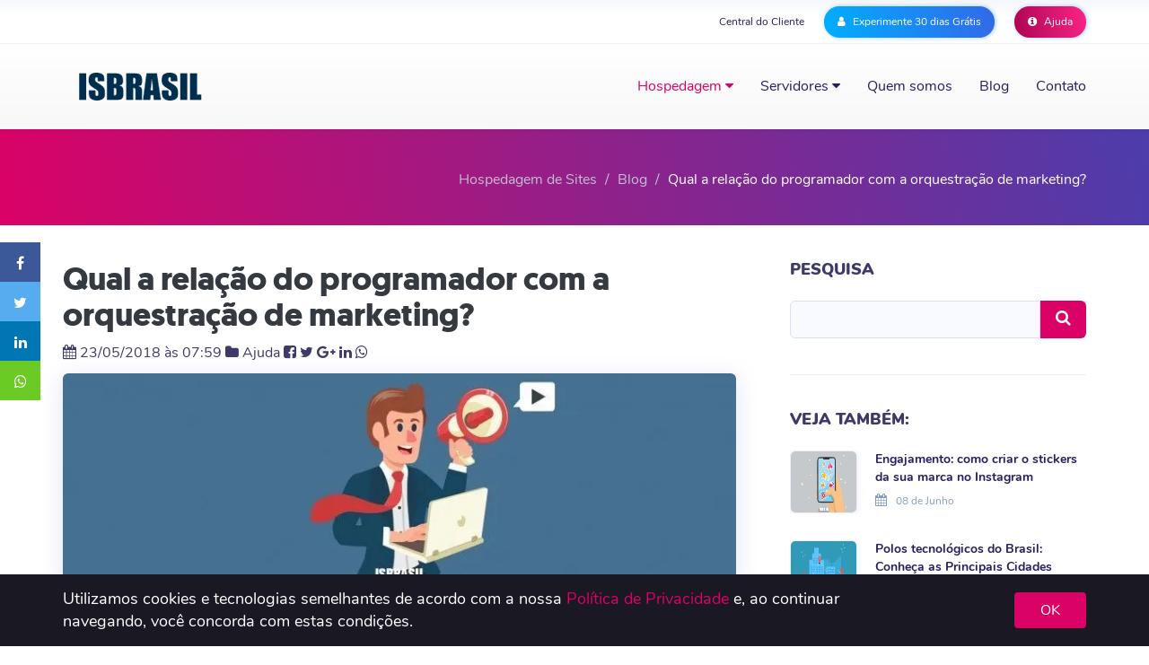

--- FILE ---
content_type: text/html; charset=UTF-8
request_url: https://www.isbrasil.info/blog/qual-a-relacao-do-programador-com-a-orquestracao-de-marketing.html
body_size: 224421
content:


<!DOCTYPE html>
<!--[if lt IE 7]><html class="no-js lt-ie9 lt-ie8 lt-ie7"> <![endif]-->
<!--[if IE 7]><html class="no-js lt-ie9 lt-ie8"> <![endif]-->
<!--[if IE 8]><html class="no-js lt-ie9"> <![endif]-->
<!--[if gt IE 8]><!-->
<html lang="pt-BR" class="no-js">
<!--<![endif]-->

<head>
<meta charset="utf-8">
<meta http-equiv="X-UA-Compatible" content="IE=edge">
<meta http-equiv="cache-control" content="max-age">
<meta name="robots" content="index, follow">
<meta name="viewport" content="width=device-width, initial-scale=1, maximum-scale=1, user-scalable=0">
<meta name=robots content="index, follow">

<title>
Qual a relação do programador com a orquestração de marketing? - Blog ISBrasil</title>
<script language="javascript">if(window.location.hostname != "www."+"isb"+"rasil."+"info") window.top.location="https://"+"www."+"isbr"+"asil."+"info";</script>
<link rel="icon" href="favicon.ico"/>
<!-- Google Tag Manager -->
<script>(function(w,d,s,l,i){w[l]=w[l]||[];w[l].push({'gtm.start':
new Date().getTime(),event:'gtm.js'});var f=d.getElementsByTagName(s)[0],
j=d.createElement(s),dl=l!='dataLayer'?'&l='+l:'';j.async=true;j.src=
'https://www.googletagmanager.com/gtm.js?id='+i+dl;f.parentNode.insertBefore(j,f);
})(window,document,'script','dataLayer','GTM-TL588X');</script>


<!-- End Google Tag Manager -->
<meta property="og:locale" content="pt_BR" />
<meta property="article:publisher" content="https://www.facebook.com/isbrasilhospedagem" />
<meta property="og:type" content="article" />
<meta property="og:title" content="Qual a relação do programador com a orquestração de marketing? - Blog ISBrasil" />
<meta property="og:description" content="Qual a relação do programador com a orquestração de marketing? Saiba o que é orquestração de marketing e da importante relação com o programador" />
<meta property="og:site_name" content="ISBrasil" />
<meta property="og:url" content="https://www.isbrasil.info/blog/qual-a-relacao-do-programador-com-a-orquestracao-de-marketing.html" />
 <meta property="og:image" content="https://www.isbrasil.info/blog/_images/blog/destaques/2018/05/21/qual-a-relacao-do-programador-com-a-orquestracao-de-marketing_39308530f10c94c7c715b6f1ee0012af.webp " />
<meta property="og:image:width" content="950" />
<meta property="og:image:height" content="236" />
<meta name="twitter:title" content="Qual a relação do programador com a orquestração de marketing? - Blog ISBrasil" />
<meta name="twitter:card" content="summary_large_image" />
<meta name="twitter:description" content="Qual a relação do programador com a orquestração de marketing? Saiba o que é orquestração de marketing e da importante relação com o programador" />
<meta name="twitter:image" content="https://www.isbrasil.info/blog/_images/blog/destaques/2018/05/21/qual-a-relacao-do-programador-com-a-orquestracao-de-marketing_39308530f10c94c7c715b6f1ee0012af.webp " />
<meta name="twitter:site" content="https://www.isbrasil.info/blog/qual-a-relacao-do-programador-com-a-orquestracao-de-marketing.html" />
<meta name="twitter:creator" content="@isbrasil" />
<link rel="shortcut icon" href="">
<link rel="canonical" href="https://www.isbrasil.info/blog/qual-a-relacao-do-programador-com-a-orquestracao-de-marketing.html" />
<link href='https://plus.google.com/+ISBrasilInfo/' rel='publisher' />
<meta name="description" content="Qual a relação do programador com a orquestração de marketing? Saiba o que é orquestração de marketing e da importante relação com o programador">
<meta name="keywords" content="Qual a relação do programador com a orquestração de marketing, relação do programador com a orquestração de marketing, principal relação do programador com a orquestração de marketing, qual é a principal relação do programador com a orquestração de marketing, relação do programador com toda a orquestração de marketing">
<base href="/">

<link rel="stylesheet" type="text/css" href="css/geomanist/geomanist.css">

<style>
    html{font-family:sans-serif;-ms-text-size-adjust:100%;-webkit-text-size-adjust:100%}body{margin:0}article,aside,details,figcaption,figure,footer,header,hgroup,main,menu,nav,section,summary{display:block}audio,canvas,progress,video{display:inline-block;vertical-align:baseline}audio:not([controls]){display:none;height:0}[hidden],template{display:none}a{background-color:transparent}a:active,a:hover{outline:0}abbr[title]{border-bottom:1px dotted}b,strong{font-weight:bold}dfn{font-style:italic}h1{font-size:2em;margin:0.67em 0}mark{background:#ff0;color:#000}small{font-size:80%}sub,sup{font-size:75%;line-height:0;position:relative;vertical-align:baseline}sup{top:-0.5em}sub{bottom:-0.25em}img{border:0}svg:not(:root){overflow:hidden}figure{margin:1em 40px}hr{-webkit-box-sizing:content-box;-moz-box-sizing:content-box;box-sizing:content-box;height:0}pre{overflow:auto}code,kbd,pre,samp{font-family:monospace, monospace;font-size:1em}button,input,optgroup,select,textarea{color:inherit;font:inherit;margin:0}button{overflow:visible}button,select{text-transform:none}button,html input[type="button"],input[type="reset"],input[type="submit"]{-webkit-appearance:button;cursor:pointer}button[disabled],html input[disabled]{cursor:default}button::-moz-focus-inner,input::-moz-focus-inner{border:0;padding:0}input{line-height:normal}input[type="checkbox"],input[type="radio"]{-webkit-box-sizing:border-box;-moz-box-sizing:border-box;box-sizing:border-box;padding:0}input[type="number"]::-webkit-inner-spin-button,input[type="number"]::-webkit-outer-spin-button{height:auto}input[type="search"]{-webkit-appearance:textfield;-webkit-box-sizing:content-box;-moz-box-sizing:content-box;box-sizing:content-box}input[type="search"]::-webkit-search-cancel-button,input[type="search"]::-webkit-search-decoration{-webkit-appearance:none}fieldset{border:1px solid #c0c0c0;margin:0 2px;padding:0.35em 0.625em 0.75em}legend{border:0;padding:0}textarea{overflow:auto}optgroup{font-weight:bold}table{border-collapse:collapse;border-spacing:0}td,th{padding:0}/*! Source: https://github.com/h5bp/html5-boilerplate/blob/master/src/css/main.css */@media print{*,*:before,*:after{background:transparent !important;color:#000 !important;-webkit-box-shadow:none !important;box-shadow:none !important;text-shadow:none !important}a,a:visited{text-decoration:underline}a[href]:after{content:" (" attr(href) ")"}abbr[title]:after{content:" (" attr(title) ")"}a[href^="#"]:after,a[href^="javascript:"]:after{content:""}pre,blockquote{border:1px solid #999;page-break-inside:avoid}thead{display:table-header-group}tr,img{page-break-inside:avoid}img{max-width:100% !important}p,h2,h3{orphans:3;widows:3}h2,h3{page-break-after:avoid}.navbar{display:none}.btn>.caret,.dropup>.btn>.caret{border-top-color:#000 !important}.label{border:1px solid #000}.table{border-collapse:collapse !important}.table td,.table th{background-color:#fff !important}.table-bordered th,.table-bordered td{border:1px solid #ddd !important}}@font-face{font-family:'Glyphicons Halflings';src:url('fonts/glyphicons-halflings-regular.eot');src:url('fonts/glyphicons-halflings-regular.eot?#iefix') format('embedded-opentype'),url('fonts/glyphicons-halflings-regular.woff2') format('woff2'),url('fonts/glyphicons-halflings-regular.woff') format('woff'),url('fonts/glyphicons-halflings-regular.ttf') format('truetype'),url('fonts/glyphicons-halflings-regular.svg#glyphicons_halflingsregular') format('svg')}.glyphicon{position:relative;top:1px;display:inline-block;font-family:'Glyphicons Halflings';font-style:normal;font-weight:normal;line-height:1;-webkit-font-smoothing:antialiased;-moz-osx-font-smoothing:grayscale}.glyphicon-asterisk:before{content:"\2a"}.glyphicon-plus:before{content:"\2b"}.glyphicon-euro:before,.glyphicon-eur:before{content:"\20ac"}.glyphicon-minus:before{content:"\2212"}.glyphicon-cloud:before{content:"\2601"}.glyphicon-envelope:before{content:"\2709"}.glyphicon-pencil:before{content:"\270f"}.glyphicon-glass:before{content:"\e001"}.glyphicon-music:before{content:"\e002"}.glyphicon-search:before{content:"\e003"}.glyphicon-heart:before{content:"\e005"}.glyphicon-star:before{content:"\e006"}.glyphicon-star-empty:before{content:"\e007"}.glyphicon-user:before{content:"\e008"}.glyphicon-film:before{content:"\e009"}.glyphicon-th-large:before{content:"\e010"}.glyphicon-th:before{content:"\e011"}.glyphicon-th-list:before{content:"\e012"}.glyphicon-ok:before{content:"\e013"}.glyphicon-remove:before{content:"\e014"}.glyphicon-zoom-in:before{content:"\e015"}.glyphicon-zoom-out:before{content:"\e016"}.glyphicon-off:before{content:"\e017"}.glyphicon-signal:before{content:"\e018"}.glyphicon-cog:before{content:"\e019"}.glyphicon-trash:before{content:"\e020"}.glyphicon-home:before{content:"\e021"}.glyphicon-file:before{content:"\e022"}.glyphicon-time:before{content:"\e023"}.glyphicon-road:before{content:"\e024"}.glyphicon-download-alt:before{content:"\e025"}.glyphicon-download:before{content:"\e026"}.glyphicon-upload:before{content:"\e027"}.glyphicon-inbox:before{content:"\e028"}.glyphicon-play-circle:before{content:"\e029"}.glyphicon-repeat:before{content:"\e030"}.glyphicon-refresh:before{content:"\e031"}.glyphicon-list-alt:before{content:"\e032"}.glyphicon-lock:before{content:"\e033"}.glyphicon-flag:before{content:"\e034"}.glyphicon-headphones:before{content:"\e035"}.glyphicon-volume-off:before{content:"\e036"}.glyphicon-volume-down:before{content:"\e037"}.glyphicon-volume-up:before{content:"\e038"}.glyphicon-qrcode:before{content:"\e039"}.glyphicon-barcode:before{content:"\e040"}.glyphicon-tag:before{content:"\e041"}.glyphicon-tags:before{content:"\e042"}.glyphicon-book:before{content:"\e043"}.glyphicon-bookmark:before{content:"\e044"}.glyphicon-print:before{content:"\e045"}.glyphicon-camera:before{content:"\e046"}.glyphicon-font:before{content:"\e047"}.glyphicon-bold:before{content:"\e048"}.glyphicon-italic:before{content:"\e049"}.glyphicon-text-height:before{content:"\e050"}.glyphicon-text-width:before{content:"\e051"}.glyphicon-align-left:before{content:"\e052"}.glyphicon-align-center:before{content:"\e053"}.glyphicon-align-right:before{content:"\e054"}.glyphicon-align-justify:before{content:"\e055"}.glyphicon-list:before{content:"\e056"}.glyphicon-indent-left:before{content:"\e057"}.glyphicon-indent-right:before{content:"\e058"}.glyphicon-facetime-video:before{content:"\e059"}.glyphicon-picture:before{content:"\e060"}.glyphicon-map-marker:before{content:"\e062"}.glyphicon-adjust:before{content:"\e063"}.glyphicon-tint:before{content:"\e064"}.glyphicon-edit:before{content:"\e065"}.glyphicon-share:before{content:"\e066"}.glyphicon-check:before{content:"\e067"}.glyphicon-move:before{content:"\e068"}.glyphicon-step-backward:before{content:"\e069"}.glyphicon-fast-backward:before{content:"\e070"}.glyphicon-backward:before{content:"\e071"}.glyphicon-play:before{content:"\e072"}.glyphicon-pause:before{content:"\e073"}.glyphicon-stop:before{content:"\e074"}.glyphicon-forward:before{content:"\e075"}.glyphicon-fast-forward:before{content:"\e076"}.glyphicon-step-forward:before{content:"\e077"}.glyphicon-eject:before{content:"\e078"}.glyphicon-chevron-left:before{content:"\e079"}.glyphicon-chevron-right:before{content:"\e080"}.glyphicon-plus-sign:before{content:"\e081"}.glyphicon-minus-sign:before{content:"\e082"}.glyphicon-remove-sign:before{content:"\e083"}.glyphicon-ok-sign:before{content:"\e084"}.glyphicon-question-sign:before{content:"\e085"}.glyphicon-info-sign:before{content:"\e086"}.glyphicon-screenshot:before{content:"\e087"}.glyphicon-remove-circle:before{content:"\e088"}.glyphicon-ok-circle:before{content:"\e089"}.glyphicon-ban-circle:before{content:"\e090"}.glyphicon-arrow-left:before{content:"\e091"}.glyphicon-arrow-right:before{content:"\e092"}.glyphicon-arrow-up:before{content:"\e093"}.glyphicon-arrow-down:before{content:"\e094"}.glyphicon-share-alt:before{content:"\e095"}.glyphicon-resize-full:before{content:"\e096"}.glyphicon-resize-small:before{content:"\e097"}.glyphicon-exclamation-sign:before{content:"\e101"}.glyphicon-gift:before{content:"\e102"}.glyphicon-leaf:before{content:"\e103"}.glyphicon-fire:before{content:"\e104"}.glyphicon-eye-open:before{content:"\e105"}.glyphicon-eye-close:before{content:"\e106"}.glyphicon-warning-sign:before{content:"\e107"}.glyphicon-plane:before{content:"\e108"}.glyphicon-calendar:before{content:"\e109"}.glyphicon-random:before{content:"\e110"}.glyphicon-comment:before{content:"\e111"}.glyphicon-magnet:before{content:"\e112"}.glyphicon-chevron-up:before{content:"\e113"}.glyphicon-chevron-down:before{content:"\e114"}.glyphicon-retweet:before{content:"\e115"}.glyphicon-shopping-cart:before{content:"\e116"}.glyphicon-folder-close:before{content:"\e117"}.glyphicon-folder-open:before{content:"\e118"}.glyphicon-resize-vertical:before{content:"\e119"}.glyphicon-resize-horizontal:before{content:"\e120"}.glyphicon-hdd:before{content:"\e121"}.glyphicon-bullhorn:before{content:"\e122"}.glyphicon-bell:before{content:"\e123"}.glyphicon-certificate:before{content:"\e124"}.glyphicon-thumbs-up:before{content:"\e125"}.glyphicon-thumbs-down:before{content:"\e126"}.glyphicon-hand-right:before{content:"\e127"}.glyphicon-hand-left:before{content:"\e128"}.glyphicon-hand-up:before{content:"\e129"}.glyphicon-hand-down:before{content:"\e130"}.glyphicon-circle-arrow-right:before{content:"\e131"}.glyphicon-circle-arrow-left:before{content:"\e132"}.glyphicon-circle-arrow-up:before{content:"\e133"}.glyphicon-circle-arrow-down:before{content:"\e134"}.glyphicon-globe:before{content:"\e135"}.glyphicon-wrench:before{content:"\e136"}.glyphicon-tasks:before{content:"\e137"}.glyphicon-filter:before{content:"\e138"}.glyphicon-briefcase:before{content:"\e139"}.glyphicon-fullscreen:before{content:"\e140"}.glyphicon-dashboard:before{content:"\e141"}.glyphicon-paperclip:before{content:"\e142"}.glyphicon-heart-empty:before{content:"\e143"}.glyphicon-link:before{content:"\e144"}.glyphicon-phone:before{content:"\e145"}.glyphicon-pushpin:before{content:"\e146"}.glyphicon-usd:before{content:"\e148"}.glyphicon-gbp:before{content:"\e149"}.glyphicon-sort:before{content:"\e150"}.glyphicon-sort-by-alphabet:before{content:"\e151"}.glyphicon-sort-by-alphabet-alt:before{content:"\e152"}.glyphicon-sort-by-order:before{content:"\e153"}.glyphicon-sort-by-order-alt:before{content:"\e154"}.glyphicon-sort-by-attributes:before{content:"\e155"}.glyphicon-sort-by-attributes-alt:before{content:"\e156"}.glyphicon-unchecked:before{content:"\e157"}.glyphicon-expand:before{content:"\e158"}.glyphicon-collapse-down:before{content:"\e159"}.glyphicon-collapse-up:before{content:"\e160"}.glyphicon-log-in:before{content:"\e161"}.glyphicon-flash:before{content:"\e162"}.glyphicon-log-out:before{content:"\e163"}.glyphicon-new-window:before{content:"\e164"}.glyphicon-record:before{content:"\e165"}.glyphicon-save:before{content:"\e166"}.glyphicon-open:before{content:"\e167"}.glyphicon-saved:before{content:"\e168"}.glyphicon-import:before{content:"\e169"}.glyphicon-export:before{content:"\e170"}.glyphicon-send:before{content:"\e171"}.glyphicon-floppy-disk:before{content:"\e172"}.glyphicon-floppy-saved:before{content:"\e173"}.glyphicon-floppy-remove:before{content:"\e174"}.glyphicon-floppy-save:before{content:"\e175"}.glyphicon-floppy-open:before{content:"\e176"}.glyphicon-credit-card:before{content:"\e177"}.glyphicon-transfer:before{content:"\e178"}.glyphicon-cutlery:before{content:"\e179"}.glyphicon-header:before{content:"\e180"}.glyphicon-compressed:before{content:"\e181"}.glyphicon-earphone:before{content:"\e182"}.glyphicon-phone-alt:before{content:"\e183"}.glyphicon-tower:before{content:"\e184"}.glyphicon-stats:before{content:"\e185"}.glyphicon-sd-video:before{content:"\e186"}.glyphicon-hd-video:before{content:"\e187"}.glyphicon-subtitles:before{content:"\e188"}.glyphicon-sound-stereo:before{content:"\e189"}.glyphicon-sound-dolby:before{content:"\e190"}.glyphicon-sound-5-1:before{content:"\e191"}.glyphicon-sound-6-1:before{content:"\e192"}.glyphicon-sound-7-1:before{content:"\e193"}.glyphicon-copyright-mark:before{content:"\e194"}.glyphicon-registration-mark:before{content:"\e195"}.glyphicon-cloud-download:before{content:"\e197"}.glyphicon-cloud-upload:before{content:"\e198"}.glyphicon-tree-conifer:before{content:"\e199"}.glyphicon-tree-deciduous:before{content:"\e200"}.glyphicon-cd:before{content:"\e201"}.glyphicon-save-file:before{content:"\e202"}.glyphicon-open-file:before{content:"\e203"}.glyphicon-level-up:before{content:"\e204"}.glyphicon-copy:before{content:"\e205"}.glyphicon-paste:before{content:"\e206"}.glyphicon-alert:before{content:"\e209"}.glyphicon-equalizer:before{content:"\e210"}.glyphicon-king:before{content:"\e211"}.glyphicon-queen:before{content:"\e212"}.glyphicon-pawn:before{content:"\e213"}.glyphicon-bishop:before{content:"\e214"}.glyphicon-knight:before{content:"\e215"}.glyphicon-baby-formula:before{content:"\e216"}.glyphicon-tent:before{content:"\26fa"}.glyphicon-blackboard:before{content:"\e218"}.glyphicon-bed:before{content:"\e219"}.glyphicon-apple:before{content:"\f8ff"}.glyphicon-erase:before{content:"\e221"}.glyphicon-hourglass:before{content:"\231b"}.glyphicon-lamp:before{content:"\e223"}.glyphicon-duplicate:before{content:"\e224"}.glyphicon-piggy-bank:before{content:"\e225"}.glyphicon-scissors:before{content:"\e226"}.glyphicon-bitcoin:before{content:"\e227"}.glyphicon-btc:before{content:"\e227"}.glyphicon-xbt:before{content:"\e227"}.glyphicon-yen:before{content:"\00a5"}.glyphicon-jpy:before{content:"\00a5"}.glyphicon-ruble:before{content:"\20bd"}.glyphicon-rub:before{content:"\20bd"}.glyphicon-scale:before{content:"\e230"}.glyphicon-ice-lolly:before{content:"\e231"}.glyphicon-ice-lolly-tasted:before{content:"\e232"}.glyphicon-education:before{content:"\e233"}.glyphicon-option-horizontal:before{content:"\e234"}.glyphicon-option-vertical:before{content:"\e235"}.glyphicon-menu-hamburger:before{content:"\e236"}.glyphicon-modal-window:before{content:"\e237"}.glyphicon-oil:before{content:"\e238"}.glyphicon-grain:before{content:"\e239"}.glyphicon-sunglasses:before{content:"\e240"}.glyphicon-text-size:before{content:"\e241"}.glyphicon-text-color:before{content:"\e242"}.glyphicon-text-background:before{content:"\e243"}.glyphicon-object-align-top:before{content:"\e244"}.glyphicon-object-align-bottom:before{content:"\e245"}.glyphicon-object-align-horizontal:before{content:"\e246"}.glyphicon-object-align-left:before{content:"\e247"}.glyphicon-object-align-vertical:before{content:"\e248"}.glyphicon-object-align-right:before{content:"\e249"}.glyphicon-triangle-right:before{content:"\e250"}.glyphicon-triangle-left:before{content:"\e251"}.glyphicon-triangle-bottom:before{content:"\e252"}.glyphicon-triangle-top:before{content:"\e253"}.glyphicon-console:before{content:"\e254"}.glyphicon-superscript:before{content:"\e255"}.glyphicon-subscript:before{content:"\e256"}.glyphicon-menu-left:before{content:"\e257"}.glyphicon-menu-right:before{content:"\e258"}.glyphicon-menu-down:before{content:"\e259"}.glyphicon-menu-up:before{content:"\e260"}*{-webkit-box-sizing:border-box;-moz-box-sizing:border-box;box-sizing:border-box}*:before,*:after{-webkit-box-sizing:border-box;-moz-box-sizing:border-box;box-sizing:border-box}html{font-size:10px;-webkit-tap-highlight-color:rgba(0,0,0,0)}body{font-family:"Helvetica Neue",Helvetica,Arial,sans-serif;font-size:14px;line-height:1.42857143;color:#333;background-color:#fff}input,button,select,textarea{font-family:inherit;font-size:inherit;line-height:inherit}a{color:#337ab7;text-decoration:none}a:hover,a:focus{color:#23527c;text-decoration:underline}a:focus{outline:thin dotted;outline:5px auto -webkit-focus-ring-color;outline-offset:-2px}figure{margin:0}img{vertical-align:middle}.img-responsive,.thumbnail>img,.thumbnail a>img,.carousel-inner>.item>img,.carousel-inner>.item>a>img{display:block;max-width:100%;height:auto}.img-rounded{border-radius:6px}.img-thumbnail{padding:4px;line-height:1.42857143;background-color:#fff;border:1px solid #ddd;border-radius:4px;-webkit-transition:all .2s ease-in-out;-o-transition:all .2s ease-in-out;transition:all .2s ease-in-out;display:inline-block;max-width:100%;height:auto}.img-circle{border-radius:50%}hr{margin-top:20px;margin-bottom:20px;border:0;border-top:1px solid #eee}.sr-only{position:absolute;width:1px;height:1px;margin:-1px;padding:0;overflow:hidden;clip:rect(0, 0, 0, 0);border:0}.sr-only-focusable:active,.sr-only-focusable:focus{position:static;width:auto;height:auto;margin:0;overflow:visible;clip:auto}[role="button"]{cursor:pointer}h1,h2,h3,h4,h5,h6,.h1,.h2,.h3,.h4,.h5,.h6{font-family:inherit;font-weight:500;line-height:1.1;color:inherit}h1 small,h2 small,h3 small,h4 small,h5 small,h6 small,.h1 small,.h2 small,.h3 small,.h4 small,.h5 small,.h6 small,h1 .small,h2 .small,h3 .small,h4 .small,h5 .small,h6 .small,.h1 .small,.h2 .small,.h3 .small,.h4 .small,.h5 .small,.h6 .small{font-weight:normal;line-height:1;color:#777}h1,.h1,h2,.h2,h3,.h3{margin-top:20px;margin-bottom:10px}h1 small,.h1 small,h2 small,.h2 small,h3 small,.h3 small,h1 .small,.h1 .small,h2 .small,.h2 .small,h3 .small,.h3 .small{font-size:65%}h4,.h4,h5,.h5,h6,.h6{margin-top:10px;margin-bottom:10px}h4 small,.h4 small,h5 small,.h5 small,h6 small,.h6 small,h4 .small,.h4 .small,h5 .small,.h5 .small,h6 .small,.h6 .small{font-size:75%}h1,.h1{font-size:36px}h2,.h2{font-size:30px}h3,.h3{font-size:24px}h4,.h4{font-size:18px}h5,.h5{font-size:14px}h6,.h6{font-size:12px}p{margin:0 0 10px}.lead{margin-bottom:20px;font-size:16px;font-weight:300;line-height:1.4}@media (min-width:768px){.lead{font-size:21px}}small,.small{font-size:85%}mark,.mark{background-color:#fcf8e3;padding:.2em}.text-left{text-align:left}.text-right{text-align:right}.text-center{text-align:center}.text-justify{text-align:justify}.text-nowrap{white-space:nowrap}.text-lowercase{text-transform:lowercase}.text-uppercase{text-transform:uppercase}.text-capitalize{text-transform:capitalize}.text-muted{color:#777}.text-primary{color:#337ab7}a.text-primary:hover,a.text-primary:focus{color:#286090}.text-success{color:#3c763d}a.text-success:hover,a.text-success:focus{color:#2b542c}.text-info{color:#31708f}a.text-info:hover,a.text-info:focus{color:#245269}.text-warning{color:#8a6d3b}a.text-warning:hover,a.text-warning:focus{color:#66512c}.text-danger{color:#a94442}a.text-danger:hover,a.text-danger:focus{color:#843534}.bg-primary{color:#fff;background-color:#337ab7}a.bg-primary:hover,a.bg-primary:focus{background-color:#286090}.bg-success{background-color:#dff0d8}a.bg-success:hover,a.bg-success:focus{background-color:#c1e2b3}.bg-info{background-color:#d9edf7}a.bg-info:hover,a.bg-info:focus{background-color:#afd9ee}.bg-warning{background-color:#fcf8e3}a.bg-warning:hover,a.bg-warning:focus{background-color:#f7ecb5}.bg-danger{background-color:#f2dede}a.bg-danger:hover,a.bg-danger:focus{background-color:#e4b9b9}.page-header{padding-bottom:9px;margin:40px 0 20px;border-bottom:1px solid #eee}ul,ol{margin-top:0;margin-bottom:10px}ul ul,ol ul,ul ol,ol ol{margin-bottom:0}.list-unstyled{padding-left:0;list-style:none}.list-inline{padding-left:0;list-style:none;margin-left:-5px}.list-inline>li{display:inline-block;padding-left:5px;padding-right:5px}dl{margin-top:0;margin-bottom:20px}dt,dd{line-height:1.42857143}dt{font-weight:bold}dd{margin-left:0}@media (min-width:768px){.dl-horizontal dt{float:left;width:160px;clear:left;text-align:right;overflow:hidden;text-overflow:ellipsis;white-space:nowrap}.dl-horizontal dd{margin-left:180px}}abbr[title],abbr[data-original-title]{cursor:help;border-bottom:1px dotted #777}.initialism{font-size:90%;text-transform:uppercase}blockquote{padding:10px 20px;margin:0 0 20px;font-size:17.5px;border-left:5px solid #eee}blockquote p:last-child,blockquote ul:last-child,blockquote ol:last-child{margin-bottom:0}blockquote footer,blockquote small,blockquote .small{display:block;font-size:80%;line-height:1.42857143;color:#777}blockquote footer:before,blockquote small:before,blockquote .small:before{content:'\2014 \00A0'}.blockquote-reverse,blockquote.pull-right{padding-right:15px;padding-left:0;border-right:5px solid #eee;border-left:0;text-align:right}.blockquote-reverse footer:before,blockquote.pull-right footer:before,.blockquote-reverse small:before,blockquote.pull-right small:before,.blockquote-reverse .small:before,blockquote.pull-right .small:before{content:''}.blockquote-reverse footer:after,blockquote.pull-right footer:after,.blockquote-reverse small:after,blockquote.pull-right small:after,.blockquote-reverse .small:after,blockquote.pull-right .small:after{content:'\00A0 \2014'}address{margin-bottom:20px;font-style:normal;line-height:1.42857143}code,kbd,pre,samp{font-family:Menlo,Monaco,Consolas,"Courier New",monospace}code{padding:2px 4px;font-size:90%;color:#c7254e;background-color:#f9f2f4;border-radius:4px}kbd{padding:2px 4px;font-size:90%;color:#fff;background-color:#333;border-radius:3px;-webkit-box-shadow:inset 0 -1px 0 rgba(0,0,0,0.25);box-shadow:inset 0 -1px 0 rgba(0,0,0,0.25)}kbd kbd{padding:0;font-size:100%;font-weight:bold;-webkit-box-shadow:none;box-shadow:none}pre{display:block;padding:9.5px;margin:0 0 10px;font-size:13px;line-height:1.42857143;word-break:break-all;word-wrap:break-word;color:#333;background-color:#f5f5f5;border:1px solid #ccc;border-radius:4px}pre code{padding:0;font-size:inherit;color:inherit;white-space:pre-wrap;background-color:transparent;border-radius:0}.pre-scrollable{max-height:340px;overflow-y:scroll}.container{margin-right:auto;margin-left:auto;padding-left:15px;padding-right:15px}@media (min-width:768px){.container{width:750px}}@media (min-width:992px){.container{width:970px}}@media (min-width:1200px){.container{width:1170px}}.container-fluid{margin-right:auto;margin-left:auto;padding-left:15px;padding-right:15px}.row{margin-left:-15px;margin-right:-15px}.col-xs-1, .col-sm-1, .col-md-1, .col-lg-1, .col-xs-2, .col-sm-2, .col-md-2, .col-lg-2, .col-xs-3, .col-sm-3, .col-md-3, .col-lg-3, .col-xs-4, .col-sm-4, .col-md-4, .col-lg-4, .col-xs-5, .col-sm-5, .col-md-5, .col-lg-5, .col-xs-6, .col-sm-6, .col-md-6, .col-lg-6, .col-xs-7, .col-sm-7, .col-md-7, .col-lg-7, .col-xs-8, .col-sm-8, .col-md-8, .col-lg-8, .col-xs-9, .col-sm-9, .col-md-9, .col-lg-9, .col-xs-10, .col-sm-10, .col-md-10, .col-lg-10, .col-xs-11, .col-sm-11, .col-md-11, .col-lg-11, .col-xs-12, .col-sm-12, .col-md-12, .col-lg-12{position:relative;min-height:1px;padding-left:15px;padding-right:15px}.col-xs-1, .col-xs-2, .col-xs-3, .col-xs-4, .col-xs-5, .col-xs-6, .col-xs-7, .col-xs-8, .col-xs-9, .col-xs-10, .col-xs-11, .col-xs-12{float:left}.col-xs-12{width:100%}.col-xs-11{width:91.66666667%}.col-xs-10{width:83.33333333%}.col-xs-9{width:75%}.col-xs-8{width:66.66666667%}.col-xs-7{width:58.33333333%}.col-xs-6{width:50%}.col-xs-5{width:41.66666667%}.col-xs-4{width:33.33333333%}.col-xs-3{width:25%}.col-xs-2{width:16.66666667%}.col-xs-1{width:8.33333333%}.col-xs-pull-12{right:100%}.col-xs-pull-11{right:91.66666667%}.col-xs-pull-10{right:83.33333333%}.col-xs-pull-9{right:75%}.col-xs-pull-8{right:66.66666667%}.col-xs-pull-7{right:58.33333333%}.col-xs-pull-6{right:50%}.col-xs-pull-5{right:41.66666667%}.col-xs-pull-4{right:33.33333333%}.col-xs-pull-3{right:25%}.col-xs-pull-2{right:16.66666667%}.col-xs-pull-1{right:8.33333333%}.col-xs-pull-0{right:auto}.col-xs-push-12{left:100%}.col-xs-push-11{left:91.66666667%}.col-xs-push-10{left:83.33333333%}.col-xs-push-9{left:75%}.col-xs-push-8{left:66.66666667%}.col-xs-push-7{left:58.33333333%}.col-xs-push-6{left:50%}.col-xs-push-5{left:41.66666667%}.col-xs-push-4{left:33.33333333%}.col-xs-push-3{left:25%}.col-xs-push-2{left:16.66666667%}.col-xs-push-1{left:8.33333333%}.col-xs-push-0{left:auto}.col-xs-offset-12{margin-left:100%}.col-xs-offset-11{margin-left:91.66666667%}.col-xs-offset-10{margin-left:83.33333333%}.col-xs-offset-9{margin-left:75%}.col-xs-offset-8{margin-left:66.66666667%}.col-xs-offset-7{margin-left:58.33333333%}.col-xs-offset-6{margin-left:50%}.col-xs-offset-5{margin-left:41.66666667%}.col-xs-offset-4{margin-left:33.33333333%}.col-xs-offset-3{margin-left:25%}.col-xs-offset-2{margin-left:16.66666667%}.col-xs-offset-1{margin-left:8.33333333%}.col-xs-offset-0{margin-left:0}@media (min-width:768px){.col-sm-1, .col-sm-2, .col-sm-3, .col-sm-4, .col-sm-5, .col-sm-6, .col-sm-7, .col-sm-8, .col-sm-9, .col-sm-10, .col-sm-11, .col-sm-12{float:left}.col-sm-12{width:100%}.col-sm-11{width:91.66666667%}.col-sm-10{width:83.33333333%}.col-sm-9{width:75%}.col-sm-8{width:66.66666667%}.col-sm-7{width:58.33333333%}.col-sm-6{width:50%}.col-sm-5{width:41.66666667%}.col-sm-4{width:33.33333333%}.col-sm-3{width:25%}.col-sm-2{width:16.66666667%}.col-sm-1{width:8.33333333%}.col-sm-pull-12{right:100%}.col-sm-pull-11{right:91.66666667%}.col-sm-pull-10{right:83.33333333%}.col-sm-pull-9{right:75%}.col-sm-pull-8{right:66.66666667%}.col-sm-pull-7{right:58.33333333%}.col-sm-pull-6{right:50%}.col-sm-pull-5{right:41.66666667%}.col-sm-pull-4{right:33.33333333%}.col-sm-pull-3{right:25%}.col-sm-pull-2{right:16.66666667%}.col-sm-pull-1{right:8.33333333%}.col-sm-pull-0{right:auto}.col-sm-push-12{left:100%}.col-sm-push-11{left:91.66666667%}.col-sm-push-10{left:83.33333333%}.col-sm-push-9{left:75%}.col-sm-push-8{left:66.66666667%}.col-sm-push-7{left:58.33333333%}.col-sm-push-6{left:50%}.col-sm-push-5{left:41.66666667%}.col-sm-push-4{left:33.33333333%}.col-sm-push-3{left:25%}.col-sm-push-2{left:16.66666667%}.col-sm-push-1{left:8.33333333%}.col-sm-push-0{left:auto}.col-sm-offset-12{margin-left:100%}.col-sm-offset-11{margin-left:91.66666667%}.col-sm-offset-10{margin-left:83.33333333%}.col-sm-offset-9{margin-left:75%}.col-sm-offset-8{margin-left:66.66666667%}.col-sm-offset-7{margin-left:58.33333333%}.col-sm-offset-6{margin-left:50%}.col-sm-offset-5{margin-left:41.66666667%}.col-sm-offset-4{margin-left:33.33333333%}.col-sm-offset-3{margin-left:25%}.col-sm-offset-2{margin-left:16.66666667%}.col-sm-offset-1{margin-left:8.33333333%}.col-sm-offset-0{margin-left:0}}@media (min-width:992px){.col-md-1, .col-md-2, .col-md-3, .col-md-4, .col-md-5, .col-md-6, .col-md-7, .col-md-8, .col-md-9, .col-md-10, .col-md-11, .col-md-12{float:left}.col-md-12{width:100%}.col-md-11{width:91.66666667%}.col-md-10{width:83.33333333%}.col-md-9{width:75%}.col-md-8{width:66.66666667%}.col-md-7{width:58.33333333%}.col-md-6{width:50%}.col-md-5{width:41.66666667%}.col-md-4{width:33.33333333%}.col-md-3{width:25%}.col-md-2{width:16.66666667%}.col-md-1{width:8.33333333%}.col-md-pull-12{right:100%}.col-md-pull-11{right:91.66666667%}.col-md-pull-10{right:83.33333333%}.col-md-pull-9{right:75%}.col-md-pull-8{right:66.66666667%}.col-md-pull-7{right:58.33333333%}.col-md-pull-6{right:50%}.col-md-pull-5{right:41.66666667%}.col-md-pull-4{right:33.33333333%}.col-md-pull-3{right:25%}.col-md-pull-2{right:16.66666667%}.col-md-pull-1{right:8.33333333%}.col-md-pull-0{right:auto}.col-md-push-12{left:100%}.col-md-push-11{left:91.66666667%}.col-md-push-10{left:83.33333333%}.col-md-push-9{left:75%}.col-md-push-8{left:66.66666667%}.col-md-push-7{left:58.33333333%}.col-md-push-6{left:50%}.col-md-push-5{left:41.66666667%}.col-md-push-4{left:33.33333333%}.col-md-push-3{left:25%}.col-md-push-2{left:16.66666667%}.col-md-push-1{left:8.33333333%}.col-md-push-0{left:auto}.col-md-offset-12{margin-left:100%}.col-md-offset-11{margin-left:91.66666667%}.col-md-offset-10{margin-left:83.33333333%}.col-md-offset-9{margin-left:75%}.col-md-offset-8{margin-left:66.66666667%}.col-md-offset-7{margin-left:58.33333333%}.col-md-offset-6{margin-left:50%}.col-md-offset-5{margin-left:41.66666667%}.col-md-offset-4{margin-left:33.33333333%}.col-md-offset-3{margin-left:25%}.col-md-offset-2{margin-left:16.66666667%}.col-md-offset-1{margin-left:8.33333333%}.col-md-offset-0{margin-left:0}}@media (min-width:1200px){.col-lg-1, .col-lg-2, .col-lg-3, .col-lg-4, .col-lg-5, .col-lg-6, .col-lg-7, .col-lg-8, .col-lg-9, .col-lg-10, .col-lg-11, .col-lg-12{float:left}.col-lg-12{width:100%}.col-lg-11{width:91.66666667%}.col-lg-10{width:83.33333333%}.col-lg-9{width:75%}.col-lg-8{width:66.66666667%}.col-lg-7{width:58.33333333%}.col-lg-6{width:50%}.col-lg-5{width:41.66666667%}.col-lg-4{width:33.33333333%}.col-lg-3{width:25%}.col-lg-2{width:16.66666667%}.col-lg-1{width:8.33333333%}.col-lg-pull-12{right:100%}.col-lg-pull-11{right:91.66666667%}.col-lg-pull-10{right:83.33333333%}.col-lg-pull-9{right:75%}.col-lg-pull-8{right:66.66666667%}.col-lg-pull-7{right:58.33333333%}.col-lg-pull-6{right:50%}.col-lg-pull-5{right:41.66666667%}.col-lg-pull-4{right:33.33333333%}.col-lg-pull-3{right:25%}.col-lg-pull-2{right:16.66666667%}.col-lg-pull-1{right:8.33333333%}.col-lg-pull-0{right:auto}.col-lg-push-12{left:100%}.col-lg-push-11{left:91.66666667%}.col-lg-push-10{left:83.33333333%}.col-lg-push-9{left:75%}.col-lg-push-8{left:66.66666667%}.col-lg-push-7{left:58.33333333%}.col-lg-push-6{left:50%}.col-lg-push-5{left:41.66666667%}.col-lg-push-4{left:33.33333333%}.col-lg-push-3{left:25%}.col-lg-push-2{left:16.66666667%}.col-lg-push-1{left:8.33333333%}.col-lg-push-0{left:auto}.col-lg-offset-12{margin-left:100%}.col-lg-offset-11{margin-left:91.66666667%}.col-lg-offset-10{margin-left:83.33333333%}.col-lg-offset-9{margin-left:75%}.col-lg-offset-8{margin-left:66.66666667%}.col-lg-offset-7{margin-left:58.33333333%}.col-lg-offset-6{margin-left:50%}.col-lg-offset-5{margin-left:41.66666667%}.col-lg-offset-4{margin-left:33.33333333%}.col-lg-offset-3{margin-left:25%}.col-lg-offset-2{margin-left:16.66666667%}.col-lg-offset-1{margin-left:8.33333333%}.col-lg-offset-0{margin-left:0}}table{background-color:transparent}caption{padding-top:8px;padding-bottom:8px;color:#777;text-align:left}th{text-align:left}.table{width:100%;max-width:100%;margin-bottom:20px}.table>thead>tr>th,.table>tbody>tr>th,.table>tfoot>tr>th,.table>thead>tr>td,.table>tbody>tr>td,.table>tfoot>tr>td{padding:8px;line-height:1.42857143;vertical-align:top;border-top:1px solid #ddd}.table>thead>tr>th{vertical-align:bottom;border-bottom:2px solid #ddd}.table>caption+thead>tr:first-child>th,.table>colgroup+thead>tr:first-child>th,.table>thead:first-child>tr:first-child>th,.table>caption+thead>tr:first-child>td,.table>colgroup+thead>tr:first-child>td,.table>thead:first-child>tr:first-child>td{border-top:0}.table>tbody+tbody{border-top:2px solid #ddd}.table .table{background-color:#fff}.table-condensed>thead>tr>th,.table-condensed>tbody>tr>th,.table-condensed>tfoot>tr>th,.table-condensed>thead>tr>td,.table-condensed>tbody>tr>td,.table-condensed>tfoot>tr>td{padding:5px}.table-bordered{border:1px solid #ddd}.table-bordered>thead>tr>th,.table-bordered>tbody>tr>th,.table-bordered>tfoot>tr>th,.table-bordered>thead>tr>td,.table-bordered>tbody>tr>td,.table-bordered>tfoot>tr>td{border:1px solid #ddd}.table-bordered>thead>tr>th,.table-bordered>thead>tr>td{border-bottom-width:2px}.table-striped>tbody>tr:nth-of-type(odd){background-color:#f9f9f9}.table-hover>tbody>tr:hover{background-color:#f5f5f5}table col[class*="col-"]{position:static;float:none;display:table-column}table td[class*="col-"],table th[class*="col-"]{position:static;float:none;display:table-cell}.table>thead>tr>td.active,.table>tbody>tr>td.active,.table>tfoot>tr>td.active,.table>thead>tr>th.active,.table>tbody>tr>th.active,.table>tfoot>tr>th.active,.table>thead>tr.active>td,.table>tbody>tr.active>td,.table>tfoot>tr.active>td,.table>thead>tr.active>th,.table>tbody>tr.active>th,.table>tfoot>tr.active>th{background-color:#f5f5f5}.table-hover>tbody>tr>td.active:hover,.table-hover>tbody>tr>th.active:hover,.table-hover>tbody>tr.active:hover>td,.table-hover>tbody>tr:hover>.active,.table-hover>tbody>tr.active:hover>th{background-color:#e8e8e8}.table>thead>tr>td.success,.table>tbody>tr>td.success,.table>tfoot>tr>td.success,.table>thead>tr>th.success,.table>tbody>tr>th.success,.table>tfoot>tr>th.success,.table>thead>tr.success>td,.table>tbody>tr.success>td,.table>tfoot>tr.success>td,.table>thead>tr.success>th,.table>tbody>tr.success>th,.table>tfoot>tr.success>th{background-color:#dff0d8}.table-hover>tbody>tr>td.success:hover,.table-hover>tbody>tr>th.success:hover,.table-hover>tbody>tr.success:hover>td,.table-hover>tbody>tr:hover>.success,.table-hover>tbody>tr.success:hover>th{background-color:#d0e9c6}.table>thead>tr>td.info,.table>tbody>tr>td.info,.table>tfoot>tr>td.info,.table>thead>tr>th.info,.table>tbody>tr>th.info,.table>tfoot>tr>th.info,.table>thead>tr.info>td,.table>tbody>tr.info>td,.table>tfoot>tr.info>td,.table>thead>tr.info>th,.table>tbody>tr.info>th,.table>tfoot>tr.info>th{background-color:#d9edf7}.table-hover>tbody>tr>td.info:hover,.table-hover>tbody>tr>th.info:hover,.table-hover>tbody>tr.info:hover>td,.table-hover>tbody>tr:hover>.info,.table-hover>tbody>tr.info:hover>th{background-color:#c4e3f3}.table>thead>tr>td.warning,.table>tbody>tr>td.warning,.table>tfoot>tr>td.warning,.table>thead>tr>th.warning,.table>tbody>tr>th.warning,.table>tfoot>tr>th.warning,.table>thead>tr.warning>td,.table>tbody>tr.warning>td,.table>tfoot>tr.warning>td,.table>thead>tr.warning>th,.table>tbody>tr.warning>th,.table>tfoot>tr.warning>th{background-color:#fcf8e3}.table-hover>tbody>tr>td.warning:hover,.table-hover>tbody>tr>th.warning:hover,.table-hover>tbody>tr.warning:hover>td,.table-hover>tbody>tr:hover>.warning,.table-hover>tbody>tr.warning:hover>th{background-color:#faf2cc}.table>thead>tr>td.danger,.table>tbody>tr>td.danger,.table>tfoot>tr>td.danger,.table>thead>tr>th.danger,.table>tbody>tr>th.danger,.table>tfoot>tr>th.danger,.table>thead>tr.danger>td,.table>tbody>tr.danger>td,.table>tfoot>tr.danger>td,.table>thead>tr.danger>th,.table>tbody>tr.danger>th,.table>tfoot>tr.danger>th{background-color:#f2dede}.table-hover>tbody>tr>td.danger:hover,.table-hover>tbody>tr>th.danger:hover,.table-hover>tbody>tr.danger:hover>td,.table-hover>tbody>tr:hover>.danger,.table-hover>tbody>tr.danger:hover>th{background-color:#ebcccc}.table-responsive{overflow-x:auto;min-height:0.01%}@media screen and (max-width:767px){.table-responsive{width:100%;margin-bottom:15px;overflow-y:hidden;-ms-overflow-style:-ms-autohiding-scrollbar;border:1px solid #ddd}.table-responsive>.table{margin-bottom:0}.table-responsive>.table>thead>tr>th,.table-responsive>.table>tbody>tr>th,.table-responsive>.table>tfoot>tr>th,.table-responsive>.table>thead>tr>td,.table-responsive>.table>tbody>tr>td,.table-responsive>.table>tfoot>tr>td{white-space:nowrap}.table-responsive>.table-bordered{border:0}.table-responsive>.table-bordered>thead>tr>th:first-child,.table-responsive>.table-bordered>tbody>tr>th:first-child,.table-responsive>.table-bordered>tfoot>tr>th:first-child,.table-responsive>.table-bordered>thead>tr>td:first-child,.table-responsive>.table-bordered>tbody>tr>td:first-child,.table-responsive>.table-bordered>tfoot>tr>td:first-child{border-left:0}.table-responsive>.table-bordered>thead>tr>th:last-child,.table-responsive>.table-bordered>tbody>tr>th:last-child,.table-responsive>.table-bordered>tfoot>tr>th:last-child,.table-responsive>.table-bordered>thead>tr>td:last-child,.table-responsive>.table-bordered>tbody>tr>td:last-child,.table-responsive>.table-bordered>tfoot>tr>td:last-child{border-right:0}.table-responsive>.table-bordered>tbody>tr:last-child>th,.table-responsive>.table-bordered>tfoot>tr:last-child>th,.table-responsive>.table-bordered>tbody>tr:last-child>td,.table-responsive>.table-bordered>tfoot>tr:last-child>td{border-bottom:0}}fieldset{padding:0;margin:0;border:0;min-width:0}legend{display:block;width:100%;padding:0;margin-bottom:20px;font-size:21px;line-height:inherit;color:#333;border:0;border-bottom:1px solid #e5e5e5}label{display:inline-block;max-width:100%;margin-bottom:5px;font-weight:bold}input[type="search"]{-webkit-box-sizing:border-box;-moz-box-sizing:border-box;box-sizing:border-box}input[type="radio"],input[type="checkbox"]{margin:4px 0 0;margin-top:1px \9;line-height:normal}input[type="file"]{display:block}input[type="range"]{display:block;width:100%}select[multiple],select[size]{height:auto}input[type="file"]:focus,input[type="radio"]:focus,input[type="checkbox"]:focus{outline:thin dotted;outline:5px auto -webkit-focus-ring-color;outline-offset:-2px}output{display:block;padding-top:7px;font-size:14px;line-height:1.42857143;color:#555}.form-control{display:block;width:100%;height:34px;padding:6px 12px;font-size:14px;line-height:1.42857143;color:#555;background-color:#fff;background-image:none;border:1px solid #ccc;border-radius:4px;-webkit-box-shadow:inset 0 1px 1px rgba(0,0,0,0.075);box-shadow:inset 0 1px 1px rgba(0,0,0,0.075);-webkit-transition:border-color ease-in-out .15s, -webkit-box-shadow ease-in-out .15s;-o-transition:border-color ease-in-out .15s, box-shadow ease-in-out .15s;transition:border-color ease-in-out .15s, box-shadow ease-in-out .15s}.form-control:focus{border-color:#66afe9;outline:0;-webkit-box-shadow:inset 0 1px 1px rgba(0,0,0,.075), 0 0 8px rgba(102, 175, 233, 0.6);box-shadow:inset 0 1px 1px rgba(0,0,0,.075), 0 0 8px rgba(102, 175, 233, 0.6)}.form-control::-moz-placeholder{color:#999;opacity:1}.form-control:-ms-input-placeholder{color:#999}.form-control::-webkit-input-placeholder{color:#999}.form-control[disabled],.form-control[readonly],fieldset[disabled] .form-control{background-color:#eee;opacity:1}.form-control[disabled],fieldset[disabled] .form-control{cursor:not-allowed}textarea.form-control{height:auto}input[type="search"]{-webkit-appearance:none}@media screen and (-webkit-min-device-pixel-ratio:0){input[type="date"].form-control,input[type="time"].form-control,input[type="datetime-local"].form-control,input[type="month"].form-control{line-height:34px}input[type="date"].input-sm,input[type="time"].input-sm,input[type="datetime-local"].input-sm,input[type="month"].input-sm,.input-group-sm input[type="date"],.input-group-sm input[type="time"],.input-group-sm input[type="datetime-local"],.input-group-sm input[type="month"]{line-height:30px}input[type="date"].input-lg,input[type="time"].input-lg,input[type="datetime-local"].input-lg,input[type="month"].input-lg,.input-group-lg input[type="date"],.input-group-lg input[type="time"],.input-group-lg input[type="datetime-local"],.input-group-lg input[type="month"]{line-height:46px}}.form-group{margin-bottom:15px}.radio,.checkbox{position:relative;display:block;margin-top:10px;margin-bottom:10px}.radio label,.checkbox label{min-height:20px;padding-left:20px;margin-bottom:0;font-weight:normal;cursor:pointer}.radio input[type="radio"],.radio-inline input[type="radio"],.checkbox input[type="checkbox"],.checkbox-inline input[type="checkbox"]{position:absolute;margin-left:-20px;margin-top:4px \9}.radio+.radio,.checkbox+.checkbox{margin-top:-5px}.radio-inline,.checkbox-inline{position:relative;display:inline-block;padding-left:20px;margin-bottom:0;vertical-align:middle;font-weight:normal;cursor:pointer}.radio-inline+.radio-inline,.checkbox-inline+.checkbox-inline{margin-top:0;margin-left:10px}input[type="radio"][disabled],input[type="checkbox"][disabled],input[type="radio"].disabled,input[type="checkbox"].disabled,fieldset[disabled] input[type="radio"],fieldset[disabled] input[type="checkbox"]{cursor:not-allowed}.radio-inline.disabled,.checkbox-inline.disabled,fieldset[disabled] .radio-inline,fieldset[disabled] .checkbox-inline{cursor:not-allowed}.radio.disabled label,.checkbox.disabled label,fieldset[disabled] .radio label,fieldset[disabled] .checkbox label{cursor:not-allowed}.form-control-static{padding-top:7px;padding-bottom:7px;margin-bottom:0;min-height:34px}.form-control-static.input-lg,.form-control-static.input-sm{padding-left:0;padding-right:0}.input-sm{height:30px;padding:5px 10px;font-size:12px;line-height:1.5;border-radius:3px}select.input-sm{height:30px;line-height:30px}textarea.input-sm,select[multiple].input-sm{height:auto}.form-group-sm .form-control{height:30px;padding:5px 10px;font-size:12px;line-height:1.5;border-radius:3px}.form-group-sm select.form-control{height:30px;line-height:30px}.form-group-sm textarea.form-control,.form-group-sm select[multiple].form-control{height:auto}.form-group-sm .form-control-static{height:30px;min-height:32px;padding:6px 10px;font-size:12px;line-height:1.5}.input-lg{height:46px;padding:10px 16px;font-size:18px;line-height:1.3333333;border-radius:6px}select.input-lg{height:46px;line-height:46px}textarea.input-lg,select[multiple].input-lg{height:auto}.form-group-lg .form-control{height:46px;padding:10px 16px;font-size:18px;line-height:1.3333333;border-radius:6px}.form-group-lg select.form-control{height:46px;line-height:46px}.form-group-lg textarea.form-control,.form-group-lg select[multiple].form-control{height:auto}.form-group-lg .form-control-static{height:46px;min-height:38px;padding:11px 16px;font-size:18px;line-height:1.3333333}.has-feedback{position:relative}.has-feedback .form-control{padding-right:42.5px}.form-control-feedback{position:absolute;top:0;right:0;z-index:2;display:block;width:34px;height:34px;line-height:34px;text-align:center;pointer-events:none}.input-lg+.form-control-feedback,.input-group-lg+.form-control-feedback,.form-group-lg .form-control+.form-control-feedback{width:46px;height:46px;line-height:46px}.input-sm+.form-control-feedback,.input-group-sm+.form-control-feedback,.form-group-sm .form-control+.form-control-feedback{width:30px;height:30px;line-height:30px}.has-success .help-block,.has-success .control-label,.has-success .radio,.has-success .checkbox,.has-success .radio-inline,.has-success .checkbox-inline,.has-success.radio label,.has-success.checkbox label,.has-success.radio-inline label,.has-success.checkbox-inline label{color:#3c763d}.has-success .form-control{border-color:#3c763d;-webkit-box-shadow:inset 0 1px 1px rgba(0,0,0,0.075);box-shadow:inset 0 1px 1px rgba(0,0,0,0.075)}.has-success .form-control:focus{border-color:#2b542c;-webkit-box-shadow:inset 0 1px 1px rgba(0,0,0,0.075),0 0 6px #67b168;box-shadow:inset 0 1px 1px rgba(0,0,0,0.075),0 0 6px #67b168}.has-success .input-group-addon{color:#3c763d;border-color:#3c763d;background-color:#dff0d8}.has-success .form-control-feedback{color:#3c763d}.has-warning .help-block,.has-warning .control-label,.has-warning .radio,.has-warning .checkbox,.has-warning .radio-inline,.has-warning .checkbox-inline,.has-warning.radio label,.has-warning.checkbox label,.has-warning.radio-inline label,.has-warning.checkbox-inline label{color:#8a6d3b}.has-warning .form-control{border-color:#8a6d3b;-webkit-box-shadow:inset 0 1px 1px rgba(0,0,0,0.075);box-shadow:inset 0 1px 1px rgba(0,0,0,0.075)}.has-warning .form-control:focus{border-color:#66512c;-webkit-box-shadow:inset 0 1px 1px rgba(0,0,0,0.075),0 0 6px #c0a16b;box-shadow:inset 0 1px 1px rgba(0,0,0,0.075),0 0 6px #c0a16b}.has-warning .input-group-addon{color:#8a6d3b;border-color:#8a6d3b;background-color:#fcf8e3}.has-warning .form-control-feedback{color:#8a6d3b}.has-error .help-block,.has-error .control-label,.has-error .radio,.has-error .checkbox,.has-error .radio-inline,.has-error .checkbox-inline,.has-error.radio label,.has-error.checkbox label,.has-error.radio-inline label,.has-error.checkbox-inline label{color:#a94442}.has-error .form-control{border-color:#a94442;-webkit-box-shadow:inset 0 1px 1px rgba(0,0,0,0.075);box-shadow:inset 0 1px 1px rgba(0,0,0,0.075)}.has-error .form-control:focus{border-color:#843534;-webkit-box-shadow:inset 0 1px 1px rgba(0,0,0,0.075),0 0 6px #ce8483;box-shadow:inset 0 1px 1px rgba(0,0,0,0.075),0 0 6px #ce8483}.has-error .input-group-addon{color:#a94442;border-color:#a94442;background-color:#f2dede}.has-error .form-control-feedback{color:#a94442}.has-feedback label~.form-control-feedback{top:25px}.has-feedback label.sr-only~.form-control-feedback{top:0}.help-block{display:block;margin-top:5px;margin-bottom:10px;color:#737373}@media (min-width:768px){.form-inline .form-group{display:inline-block;margin-bottom:0;vertical-align:middle}.form-inline .form-control{display:inline-block;width:auto;vertical-align:middle}.form-inline .form-control-static{display:inline-block}.form-inline .input-group{display:inline-table;vertical-align:middle}.form-inline .input-group .input-group-addon,.form-inline .input-group .input-group-btn,.form-inline .input-group .form-control{width:auto}.form-inline .input-group>.form-control{width:100%}.form-inline .control-label{margin-bottom:0;vertical-align:middle}.form-inline .radio,.form-inline .checkbox{display:inline-block;margin-top:0;margin-bottom:0;vertical-align:middle}.form-inline .radio label,.form-inline .checkbox label{padding-left:0}.form-inline .radio input[type="radio"],.form-inline .checkbox input[type="checkbox"]{position:relative;margin-left:0}.form-inline .has-feedback .form-control-feedback{top:0}}.form-horizontal .radio,.form-horizontal .checkbox,.form-horizontal .radio-inline,.form-horizontal .checkbox-inline{margin-top:0;margin-bottom:0;padding-top:7px}.form-horizontal .radio,.form-horizontal .checkbox{min-height:27px}.form-horizontal .form-group{margin-left:-15px;margin-right:-15px}@media (min-width:768px){.form-horizontal .control-label{text-align:right;margin-bottom:0;padding-top:7px}}.form-horizontal .has-feedback .form-control-feedback{right:15px}@media (min-width:768px){.form-horizontal .form-group-lg .control-label{padding-top:14.333333px;font-size:18px}}@media (min-width:768px){.form-horizontal .form-group-sm .control-label{padding-top:6px;font-size:12px}}.btn{display:inline-block;margin-bottom:0;font-weight:normal;text-align:center;vertical-align:middle;-ms-touch-action:manipulation;touch-action:manipulation;cursor:pointer;background-image:none;border:1px solid transparent;white-space:nowrap;padding:6px 12px;font-size:14px;line-height:1.42857143;border-radius:4px;-webkit-user-select:none;-moz-user-select:none;-ms-user-select:none;user-select:none}.btn:focus,.btn:active:focus,.btn.active:focus,.btn.focus,.btn:active.focus,.btn.active.focus{outline:thin dotted;outline:5px auto -webkit-focus-ring-color;outline-offset:-2px}.btn:hover,.btn:focus,.btn.focus{color:#333;text-decoration:none}.btn:active,.btn.active{outline:0;background-image:none;-webkit-box-shadow:inset 0 3px 5px rgba(0,0,0,0.125);box-shadow:inset 0 3px 5px rgba(0,0,0,0.125)}.btn.disabled,.btn[disabled],fieldset[disabled] .btn{cursor:not-allowed;opacity:.65;filter:alpha(opacity=65);-webkit-box-shadow:none;box-shadow:none}a.btn.disabled,fieldset[disabled] a.btn{pointer-events:none}.btn-default{color:#333;background-color:#fff;border-color:#ccc}.btn-default:focus,.btn-default.focus{color:#333;background-color:#e6e6e6;border-color:#8c8c8c}.btn-default:hover{color:#333;background-color:#e6e6e6;border-color:#adadad}.btn-default:active,.btn-default.active,.open>.dropdown-toggle.btn-default{color:#333;background-color:#e6e6e6;border-color:#adadad}.btn-default:active:hover,.btn-default.active:hover,.open>.dropdown-toggle.btn-default:hover,.btn-default:active:focus,.btn-default.active:focus,.open>.dropdown-toggle.btn-default:focus,.btn-default:active.focus,.btn-default.active.focus,.open>.dropdown-toggle.btn-default.focus{color:#333;background-color:#d4d4d4;border-color:#8c8c8c}.btn-default:active,.btn-default.active,.open>.dropdown-toggle.btn-default{background-image:none}.btn-default.disabled,.btn-default[disabled],fieldset[disabled] .btn-default,.btn-default.disabled:hover,.btn-default[disabled]:hover,fieldset[disabled] .btn-default:hover,.btn-default.disabled:focus,.btn-default[disabled]:focus,fieldset[disabled] .btn-default:focus,.btn-default.disabled.focus,.btn-default[disabled].focus,fieldset[disabled] .btn-default.focus,.btn-default.disabled:active,.btn-default[disabled]:active,fieldset[disabled] .btn-default:active,.btn-default.disabled.active,.btn-default[disabled].active,fieldset[disabled] .btn-default.active{background-color:#fff;border-color:#ccc}.btn-default .badge{color:#fff;background-color:#333}.btn-primary{color:#fff;background-color:#337ab7;border-color:#2e6da4}.btn-primary:focus,.btn-primary.focus{color:#fff;background-color:#286090;border-color:#122b40}.btn-primary:hover{color:#fff;background-color:#286090;border-color:#204d74}.btn-primary:active,.btn-primary.active,.open>.dropdown-toggle.btn-primary{color:#fff;background-color:#286090;border-color:#204d74}.btn-primary:active:hover,.btn-primary.active:hover,.open>.dropdown-toggle.btn-primary:hover,.btn-primary:active:focus,.btn-primary.active:focus,.open>.dropdown-toggle.btn-primary:focus,.btn-primary:active.focus,.btn-primary.active.focus,.open>.dropdown-toggle.btn-primary.focus{color:#fff;background-color:#204d74;border-color:#122b40}.btn-primary:active,.btn-primary.active,.open>.dropdown-toggle.btn-primary{background-image:none}.btn-primary.disabled,.btn-primary[disabled],fieldset[disabled] .btn-primary,.btn-primary.disabled:hover,.btn-primary[disabled]:hover,fieldset[disabled] .btn-primary:hover,.btn-primary.disabled:focus,.btn-primary[disabled]:focus,fieldset[disabled] .btn-primary:focus,.btn-primary.disabled.focus,.btn-primary[disabled].focus,fieldset[disabled] .btn-primary.focus,.btn-primary.disabled:active,.btn-primary[disabled]:active,fieldset[disabled] .btn-primary:active,.btn-primary.disabled.active,.btn-primary[disabled].active,fieldset[disabled] .btn-primary.active{background-color:#337ab7;border-color:#2e6da4}.btn-primary .badge{color:#337ab7;background-color:#fff}.btn-success{color:#fff;background-color:#5cb85c;border-color:#4cae4c}.btn-success:focus,.btn-success.focus{color:#fff;background-color:#449d44;border-color:#255625}.btn-success:hover{color:#fff;background-color:#449d44;border-color:#398439}.btn-success:active,.btn-success.active,.open>.dropdown-toggle.btn-success{color:#fff;background-color:#449d44;border-color:#398439}.btn-success:active:hover,.btn-success.active:hover,.open>.dropdown-toggle.btn-success:hover,.btn-success:active:focus,.btn-success.active:focus,.open>.dropdown-toggle.btn-success:focus,.btn-success:active.focus,.btn-success.active.focus,.open>.dropdown-toggle.btn-success.focus{color:#fff;background-color:#398439;border-color:#255625}.btn-success:active,.btn-success.active,.open>.dropdown-toggle.btn-success{background-image:none}.btn-success.disabled,.btn-success[disabled],fieldset[disabled] .btn-success,.btn-success.disabled:hover,.btn-success[disabled]:hover,fieldset[disabled] .btn-success:hover,.btn-success.disabled:focus,.btn-success[disabled]:focus,fieldset[disabled] .btn-success:focus,.btn-success.disabled.focus,.btn-success[disabled].focus,fieldset[disabled] .btn-success.focus,.btn-success.disabled:active,.btn-success[disabled]:active,fieldset[disabled] .btn-success:active,.btn-success.disabled.active,.btn-success[disabled].active,fieldset[disabled] .btn-success.active{background-color:#5cb85c;border-color:#4cae4c}.btn-success .badge{color:#5cb85c;background-color:#fff}.btn-info{color:#fff;background-color:#5bc0de;border-color:#46b8da}.btn-info:focus,.btn-info.focus{color:#fff;background-color:#31b0d5;border-color:#1b6d85}.btn-info:hover{color:#fff;background-color:#31b0d5;border-color:#269abc}.btn-info:active,.btn-info.active,.open>.dropdown-toggle.btn-info{color:#fff;background-color:#31b0d5;border-color:#269abc}.btn-info:active:hover,.btn-info.active:hover,.open>.dropdown-toggle.btn-info:hover,.btn-info:active:focus,.btn-info.active:focus,.open>.dropdown-toggle.btn-info:focus,.btn-info:active.focus,.btn-info.active.focus,.open>.dropdown-toggle.btn-info.focus{color:#fff;background-color:#269abc;border-color:#1b6d85}.btn-info:active,.btn-info.active,.open>.dropdown-toggle.btn-info{background-image:none}.btn-info.disabled,.btn-info[disabled],fieldset[disabled] .btn-info,.btn-info.disabled:hover,.btn-info[disabled]:hover,fieldset[disabled] .btn-info:hover,.btn-info.disabled:focus,.btn-info[disabled]:focus,fieldset[disabled] .btn-info:focus,.btn-info.disabled.focus,.btn-info[disabled].focus,fieldset[disabled] .btn-info.focus,.btn-info.disabled:active,.btn-info[disabled]:active,fieldset[disabled] .btn-info:active,.btn-info.disabled.active,.btn-info[disabled].active,fieldset[disabled] .btn-info.active{background-color:#5bc0de;border-color:#46b8da}.btn-info .badge{color:#5bc0de;background-color:#fff}.btn-warning{color:#fff;background-color:#f0ad4e;border-color:#eea236}.btn-warning:focus,.btn-warning.focus{color:#fff;background-color:#ec971f;border-color:#985f0d}.btn-warning:hover{color:#fff;background-color:#ec971f;border-color:#d58512}.btn-warning:active,.btn-warning.active,.open>.dropdown-toggle.btn-warning{color:#fff;background-color:#ec971f;border-color:#d58512}.btn-warning:active:hover,.btn-warning.active:hover,.open>.dropdown-toggle.btn-warning:hover,.btn-warning:active:focus,.btn-warning.active:focus,.open>.dropdown-toggle.btn-warning:focus,.btn-warning:active.focus,.btn-warning.active.focus,.open>.dropdown-toggle.btn-warning.focus{color:#fff;background-color:#d58512;border-color:#985f0d}.btn-warning:active,.btn-warning.active,.open>.dropdown-toggle.btn-warning{background-image:none}.btn-warning.disabled,.btn-warning[disabled],fieldset[disabled] .btn-warning,.btn-warning.disabled:hover,.btn-warning[disabled]:hover,fieldset[disabled] .btn-warning:hover,.btn-warning.disabled:focus,.btn-warning[disabled]:focus,fieldset[disabled] .btn-warning:focus,.btn-warning.disabled.focus,.btn-warning[disabled].focus,fieldset[disabled] .btn-warning.focus,.btn-warning.disabled:active,.btn-warning[disabled]:active,fieldset[disabled] .btn-warning:active,.btn-warning.disabled.active,.btn-warning[disabled].active,fieldset[disabled] .btn-warning.active{background-color:#f0ad4e;border-color:#eea236}.btn-warning .badge{color:#f0ad4e;background-color:#fff}.btn-danger{color:#fff;background-color:#d9534f;border-color:#d43f3a}.btn-danger:focus,.btn-danger.focus{color:#fff;background-color:#c9302c;border-color:#761c19}.btn-danger:hover{color:#fff;background-color:#c9302c;border-color:#ac2925}.btn-danger:active,.btn-danger.active,.open>.dropdown-toggle.btn-danger{color:#fff;background-color:#c9302c;border-color:#ac2925}.btn-danger:active:hover,.btn-danger.active:hover,.open>.dropdown-toggle.btn-danger:hover,.btn-danger:active:focus,.btn-danger.active:focus,.open>.dropdown-toggle.btn-danger:focus,.btn-danger:active.focus,.btn-danger.active.focus,.open>.dropdown-toggle.btn-danger.focus{color:#fff;background-color:#ac2925;border-color:#761c19}.btn-danger:active,.btn-danger.active,.open>.dropdown-toggle.btn-danger{background-image:none}.btn-danger.disabled,.btn-danger[disabled],fieldset[disabled] .btn-danger,.btn-danger.disabled:hover,.btn-danger[disabled]:hover,fieldset[disabled] .btn-danger:hover,.btn-danger.disabled:focus,.btn-danger[disabled]:focus,fieldset[disabled] .btn-danger:focus,.btn-danger.disabled.focus,.btn-danger[disabled].focus,fieldset[disabled] .btn-danger.focus,.btn-danger.disabled:active,.btn-danger[disabled]:active,fieldset[disabled] .btn-danger:active,.btn-danger.disabled.active,.btn-danger[disabled].active,fieldset[disabled] .btn-danger.active{background-color:#d9534f;border-color:#d43f3a}.btn-danger .badge{color:#d9534f;background-color:#fff}.btn-link{color:#337ab7;font-weight:normal;border-radius:0}.btn-link,.btn-link:active,.btn-link.active,.btn-link[disabled],fieldset[disabled] .btn-link{background-color:transparent;-webkit-box-shadow:none;box-shadow:none}.btn-link,.btn-link:hover,.btn-link:focus,.btn-link:active{border-color:transparent}.btn-link:hover,.btn-link:focus{color:#23527c;text-decoration:underline;background-color:transparent}.btn-link[disabled]:hover,fieldset[disabled] .btn-link:hover,.btn-link[disabled]:focus,fieldset[disabled] .btn-link:focus{color:#777;text-decoration:none}.btn-lg,.btn-group-lg>.btn{padding:10px 16px;font-size:18px;line-height:1.3333333;border-radius:6px}.btn-sm,.btn-group-sm>.btn{padding:5px 10px;font-size:12px;line-height:1.5;border-radius:3px}.btn-xs,.btn-group-xs>.btn{padding:1px 5px;font-size:12px;line-height:1.5;border-radius:3px}.btn-block{display:block;width:100%}.btn-block+.btn-block{margin-top:5px}input[type="submit"].btn-block,input[type="reset"].btn-block,input[type="button"].btn-block{width:100%}.fade{opacity:0;-webkit-transition:opacity .15s linear;-o-transition:opacity .15s linear;transition:opacity .15s linear}.fade.in{opacity:1}.collapse{display:none}.collapse.in{display:block}tr.collapse.in{display:table-row}tbody.collapse.in{display:table-row-group}.collapsing{position:relative;height:0;overflow:hidden;-webkit-transition-property:height, visibility;-o-transition-property:height, visibility;transition-property:height, visibility;-webkit-transition-duration:.35s;-o-transition-duration:.35s;transition-duration:.35s;-webkit-transition-timing-function:ease;-o-transition-timing-function:ease;transition-timing-function:ease}.caret{display:inline-block;width:0;height:0;margin-left:2px;vertical-align:middle;border-top:4px dashed;border-top:4px solid \9;border-right:4px solid transparent;border-left:4px solid transparent}.dropup,.dropdown{position:relative}.dropdown-toggle:focus{outline:0}.dropdown-menu{position:absolute;top:100%;left:0;z-index:1000;display:none;float:left;min-width:160px;padding:5px 0;margin:2px 0 0;list-style:none;font-size:14px;text-align:left;background-color:#fff;border:1px solid #ccc;border:1px solid rgba(0,0,0,0.15);border-radius:4px;-webkit-box-shadow:0 6px 12px rgba(0,0,0,0.175);box-shadow:0 6px 12px rgba(0,0,0,0.175);-webkit-background-clip:padding-box;background-clip:padding-box}.dropdown-menu.pull-right{right:0;left:auto}.dropdown-menu .divider{height:1px;margin:9px 0;overflow:hidden;background-color:#e5e5e5}.dropdown-menu>li>a{display:block;padding:3px 20px;clear:both;font-weight:normal;line-height:1.42857143;color:#333;white-space:nowrap}.dropdown-menu>li>a:hover,.dropdown-menu>li>a:focus{text-decoration:none;color:#262626;background-color:#f5f5f5}.dropdown-menu>.active>a,.dropdown-menu>.active>a:hover,.dropdown-menu>.active>a:focus{color:#fff;text-decoration:none;outline:0;background-color:#337ab7}.dropdown-menu>.disabled>a,.dropdown-menu>.disabled>a:hover,.dropdown-menu>.disabled>a:focus{color:#777}.dropdown-menu>.disabled>a:hover,.dropdown-menu>.disabled>a:focus{text-decoration:none;background-color:transparent;background-image:none;filter:progid:DXImageTransform.Microsoft.gradient(enabled = false);cursor:not-allowed}.open>.dropdown-menu{display:block}.open>a{outline:0}.dropdown-menu-right{left:auto;right:0}.dropdown-menu-left{left:0;right:auto}.dropdown-header{display:block;padding:3px 20px;font-size:12px;line-height:1.42857143;color:#777;white-space:nowrap}.dropdown-backdrop{position:fixed;left:0;right:0;bottom:0;top:0;z-index:990}.pull-right>.dropdown-menu{right:0;left:auto}.dropup .caret,.navbar-fixed-bottom .dropdown .caret{border-top:0;border-bottom:4px dashed;border-bottom:4px solid \9;content:""}.dropup .dropdown-menu,.navbar-fixed-bottom .dropdown .dropdown-menu{top:auto;bottom:100%;margin-bottom:2px}@media (min-width:768px){.navbar-right .dropdown-menu{left:auto;right:0}.navbar-right .dropdown-menu-left{left:0;right:auto}}.btn-group,.btn-group-vertical{position:relative;display:inline-block;vertical-align:middle}.btn-group>.btn,.btn-group-vertical>.btn{position:relative;float:left}.btn-group>.btn:hover,.btn-group-vertical>.btn:hover,.btn-group>.btn:focus,.btn-group-vertical>.btn:focus,.btn-group>.btn:active,.btn-group-vertical>.btn:active,.btn-group>.btn.active,.btn-group-vertical>.btn.active{z-index:2}.btn-group .btn+.btn,.btn-group .btn+.btn-group,.btn-group .btn-group+.btn,.btn-group .btn-group+.btn-group{margin-left:-1px}.btn-toolbar{margin-left:-5px}.btn-toolbar .btn,.btn-toolbar .btn-group,.btn-toolbar .input-group{float:left}.btn-toolbar>.btn,.btn-toolbar>.btn-group,.btn-toolbar>.input-group{margin-left:5px}.btn-group>.btn:not(:first-child):not(:last-child):not(.dropdown-toggle){border-radius:0}.btn-group>.btn:first-child{margin-left:0}.btn-group>.btn:first-child:not(:last-child):not(.dropdown-toggle){border-bottom-right-radius:0;border-top-right-radius:0}.btn-group>.btn:last-child:not(:first-child),.btn-group>.dropdown-toggle:not(:first-child){border-bottom-left-radius:0;border-top-left-radius:0}.btn-group>.btn-group{float:left}.btn-group>.btn-group:not(:first-child):not(:last-child)>.btn{border-radius:0}.btn-group>.btn-group:first-child:not(:last-child)>.btn:last-child,.btn-group>.btn-group:first-child:not(:last-child)>.dropdown-toggle{border-bottom-right-radius:0;border-top-right-radius:0}.btn-group>.btn-group:last-child:not(:first-child)>.btn:first-child{border-bottom-left-radius:0;border-top-left-radius:0}.btn-group .dropdown-toggle:active,.btn-group.open .dropdown-toggle{outline:0}.btn-group>.btn+.dropdown-toggle{padding-left:8px;padding-right:8px}.btn-group>.btn-lg+.dropdown-toggle{padding-left:12px;padding-right:12px}.btn-group.open .dropdown-toggle{-webkit-box-shadow:inset 0 3px 5px rgba(0,0,0,0.125);box-shadow:inset 0 3px 5px rgba(0,0,0,0.125)}.btn-group.open .dropdown-toggle.btn-link{-webkit-box-shadow:none;box-shadow:none}.btn .caret{margin-left:0}.btn-lg .caret{border-width:5px 5px 0;border-bottom-width:0}.dropup .btn-lg .caret{border-width:0 5px 5px}.btn-group-vertical>.btn,.btn-group-vertical>.btn-group,.btn-group-vertical>.btn-group>.btn{display:block;float:none;width:100%;max-width:100%}.btn-group-vertical>.btn-group>.btn{float:none}.btn-group-vertical>.btn+.btn,.btn-group-vertical>.btn+.btn-group,.btn-group-vertical>.btn-group+.btn,.btn-group-vertical>.btn-group+.btn-group{margin-top:-1px;margin-left:0}.btn-group-vertical>.btn:not(:first-child):not(:last-child){border-radius:0}.btn-group-vertical>.btn:first-child:not(:last-child){border-top-right-radius:4px;border-bottom-right-radius:0;border-bottom-left-radius:0}.btn-group-vertical>.btn:last-child:not(:first-child){border-bottom-left-radius:4px;border-top-right-radius:0;border-top-left-radius:0}.btn-group-vertical>.btn-group:not(:first-child):not(:last-child)>.btn{border-radius:0}.btn-group-vertical>.btn-group:first-child:not(:last-child)>.btn:last-child,.btn-group-vertical>.btn-group:first-child:not(:last-child)>.dropdown-toggle{border-bottom-right-radius:0;border-bottom-left-radius:0}.btn-group-vertical>.btn-group:last-child:not(:first-child)>.btn:first-child{border-top-right-radius:0;border-top-left-radius:0}.btn-group-justified{display:table;width:100%;table-layout:fixed;border-collapse:separate}.btn-group-justified>.btn,.btn-group-justified>.btn-group{float:none;display:table-cell;width:1%}.btn-group-justified>.btn-group .btn{width:100%}.btn-group-justified>.btn-group .dropdown-menu{left:auto}[data-toggle="buttons"]>.btn input[type="radio"],[data-toggle="buttons"]>.btn-group>.btn input[type="radio"],[data-toggle="buttons"]>.btn input[type="checkbox"],[data-toggle="buttons"]>.btn-group>.btn input[type="checkbox"]{position:absolute;clip:rect(0, 0, 0, 0);pointer-events:none}.input-group{position:relative;display:table;border-collapse:separate}.input-group[class*="col-"]{float:none;padding-left:0;padding-right:0}.input-group .form-control{position:relative;z-index:2;float:left;width:100%;margin-bottom:0}.input-group-lg>.form-control,.input-group-lg>.input-group-addon,.input-group-lg>.input-group-btn>.btn{height:46px;padding:10px 16px;font-size:18px;line-height:1.3333333;border-radius:6px}select.input-group-lg>.form-control,select.input-group-lg>.input-group-addon,select.input-group-lg>.input-group-btn>.btn{height:46px;line-height:46px}textarea.input-group-lg>.form-control,textarea.input-group-lg>.input-group-addon,textarea.input-group-lg>.input-group-btn>.btn,select[multiple].input-group-lg>.form-control,select[multiple].input-group-lg>.input-group-addon,select[multiple].input-group-lg>.input-group-btn>.btn{height:auto}.input-group-sm>.form-control,.input-group-sm>.input-group-addon,.input-group-sm>.input-group-btn>.btn{height:30px;padding:5px 10px;font-size:12px;line-height:1.5;border-radius:3px}select.input-group-sm>.form-control,select.input-group-sm>.input-group-addon,select.input-group-sm>.input-group-btn>.btn{height:30px;line-height:30px}textarea.input-group-sm>.form-control,textarea.input-group-sm>.input-group-addon,textarea.input-group-sm>.input-group-btn>.btn,select[multiple].input-group-sm>.form-control,select[multiple].input-group-sm>.input-group-addon,select[multiple].input-group-sm>.input-group-btn>.btn{height:auto}.input-group-addon,.input-group-btn,.input-group .form-control{display:table-cell}.input-group-addon:not(:first-child):not(:last-child),.input-group-btn:not(:first-child):not(:last-child),.input-group .form-control:not(:first-child):not(:last-child){border-radius:0}.input-group-addon,.input-group-btn{width:1%;white-space:nowrap;vertical-align:middle}.input-group-addon{padding:6px 12px;font-size:14px;font-weight:normal;line-height:1;color:#555;text-align:center;background-color:#eee;border:1px solid #ccc;border-radius:4px}.input-group-addon.input-sm{padding:5px 10px;font-size:12px;border-radius:3px}.input-group-addon.input-lg{padding:10px 16px;font-size:18px;border-radius:6px}.input-group-addon input[type="radio"],.input-group-addon input[type="checkbox"]{margin-top:0}.input-group .form-control:first-child,.input-group-addon:first-child,.input-group-btn:first-child>.btn,.input-group-btn:first-child>.btn-group>.btn,.input-group-btn:first-child>.dropdown-toggle,.input-group-btn:last-child>.btn:not(:last-child):not(.dropdown-toggle),.input-group-btn:last-child>.btn-group:not(:last-child)>.btn{border-bottom-right-radius:0;border-top-right-radius:0}.input-group-addon:first-child{border-right:0}.input-group .form-control:last-child,.input-group-addon:last-child,.input-group-btn:last-child>.btn,.input-group-btn:last-child>.btn-group>.btn,.input-group-btn:last-child>.dropdown-toggle,.input-group-btn:first-child>.btn:not(:first-child),.input-group-btn:first-child>.btn-group:not(:first-child)>.btn{border-bottom-left-radius:0;border-top-left-radius:0}.input-group-addon:last-child{border-left:0}.input-group-btn{position:relative;font-size:0;white-space:nowrap}.input-group-btn>.btn{position:relative}.input-group-btn>.btn+.btn{margin-left:-1px}.input-group-btn>.btn:hover,.input-group-btn>.btn:focus,.input-group-btn>.btn:active{z-index:2}.input-group-btn:first-child>.btn,.input-group-btn:first-child>.btn-group{margin-right:-1px}.input-group-btn:last-child>.btn,.input-group-btn:last-child>.btn-group{z-index:2;margin-left:-1px}.nav{margin-bottom:0;padding-left:0;list-style:none}.nav>li{position:relative;display:block}.nav>li>a{position:relative;display:block;padding:10px 15px}.nav>li>a:hover,.nav>li>a:focus{text-decoration:none;background-color:#eee}.nav>li.disabled>a{color:#777}.nav>li.disabled>a:hover,.nav>li.disabled>a:focus{color:#777;text-decoration:none;background-color:transparent;cursor:not-allowed}.nav .open>a,.nav .open>a:hover,.nav .open>a:focus{background-color:#eee;border-color:#337ab7}.nav .nav-divider{height:1px;margin:9px 0;overflow:hidden;background-color:#e5e5e5}.nav>li>a>img{max-width:none}.nav-tabs{border-bottom:1px solid #ddd}.nav-tabs>li{float:left;margin-bottom:-1px}.nav-tabs>li>a{margin-right:2px;line-height:1.42857143;border:1px solid transparent;border-radius:4px 4px 0 0}.nav-tabs>li>a:hover{border-color:#eee #eee #ddd}.nav-tabs>li.active>a,.nav-tabs>li.active>a:hover,.nav-tabs>li.active>a:focus{color:#555;background-color:#fff;border:1px solid #ddd;border-bottom-color:transparent;cursor:default}.nav-tabs.nav-justified{width:100%;border-bottom:0}.nav-tabs.nav-justified>li{float:none}.nav-tabs.nav-justified>li>a{text-align:center;margin-bottom:5px}.nav-tabs.nav-justified>.dropdown .dropdown-menu{top:auto;left:auto}@media (min-width:768px){.nav-tabs.nav-justified>li{display:table-cell;width:1%}.nav-tabs.nav-justified>li>a{margin-bottom:0}}.nav-tabs.nav-justified>li>a{margin-right:0;border-radius:4px}.nav-tabs.nav-justified>.active>a,.nav-tabs.nav-justified>.active>a:hover,.nav-tabs.nav-justified>.active>a:focus{border:1px solid #ddd}@media (min-width:768px){.nav-tabs.nav-justified>li>a{border-bottom:1px solid #ddd;border-radius:4px 4px 0 0}.nav-tabs.nav-justified>.active>a,.nav-tabs.nav-justified>.active>a:hover,.nav-tabs.nav-justified>.active>a:focus{border-bottom-color:#fff}}.nav-pills>li{float:left}.nav-pills>li>a{border-radius:4px}.nav-pills>li+li{margin-left:2px}.nav-pills>li.active>a,.nav-pills>li.active>a:hover,.nav-pills>li.active>a:focus{color:#fff;background-color:#337ab7}.nav-stacked>li{float:none}.nav-stacked>li+li{margin-top:2px;margin-left:0}.nav-justified{width:100%}.nav-justified>li{float:none}.nav-justified>li>a{text-align:center;margin-bottom:5px}.nav-justified>.dropdown .dropdown-menu{top:auto;left:auto}@media (min-width:768px){.nav-justified>li{display:table-cell;width:1%}.nav-justified>li>a{margin-bottom:0}}.nav-tabs-justified{border-bottom:0}.nav-tabs-justified>li>a{margin-right:0;border-radius:4px}.nav-tabs-justified>.active>a,.nav-tabs-justified>.active>a:hover,.nav-tabs-justified>.active>a:focus{border:1px solid #ddd}@media (min-width:768px){.nav-tabs-justified>li>a{border-bottom:1px solid #ddd;border-radius:4px 4px 0 0}.nav-tabs-justified>.active>a,.nav-tabs-justified>.active>a:hover,.nav-tabs-justified>.active>a:focus{border-bottom-color:#fff}}.tab-content>.tab-pane{display:none}.tab-content>.active{display:block}.nav-tabs .dropdown-menu{margin-top:-1px;border-top-right-radius:0;border-top-left-radius:0}.navbar{position:relative;min-height:50px;margin-bottom:20px;border:1px solid transparent}@media (min-width:768px){.navbar{border-radius:4px}}@media (min-width:768px){.navbar-header{float:left}}.navbar-collapse{overflow-x:visible;padding-right:15px;padding-left:15px;border-top:1px solid transparent;-webkit-box-shadow:inset 0 1px 0 rgba(255,255,255,0.1);box-shadow:inset 0 1px 0 rgba(255,255,255,0.1);-webkit-overflow-scrolling:touch}.navbar-collapse.in{overflow-y:auto}@media (min-width:768px){.navbar-collapse{width:auto;border-top:0;-webkit-box-shadow:none;box-shadow:none}.navbar-collapse.collapse{display:block !important;height:auto !important;padding-bottom:0;overflow:visible !important}.navbar-collapse.in{overflow-y:visible}.navbar-fixed-top .navbar-collapse,.navbar-static-top .navbar-collapse,.navbar-fixed-bottom .navbar-collapse{padding-left:0;padding-right:0}}.navbar-fixed-top .navbar-collapse,.navbar-fixed-bottom .navbar-collapse{max-height:340px}@media (max-device-width:480px) and (orientation:landscape){.navbar-fixed-top .navbar-collapse,.navbar-fixed-bottom .navbar-collapse{max-height:200px}}.container>.navbar-header,.container-fluid>.navbar-header,.container>.navbar-collapse,.container-fluid>.navbar-collapse{margin-right:-15px;margin-left:-15px}@media (min-width:768px){.container>.navbar-header,.container-fluid>.navbar-header,.container>.navbar-collapse,.container-fluid>.navbar-collapse{margin-right:0;margin-left:0}}.navbar-static-top{z-index:1000;border-width:0 0 1px}@media (min-width:768px){.navbar-static-top{border-radius:0}}.navbar-fixed-top,.navbar-fixed-bottom{position:fixed;right:0;left:0;z-index:1030}@media (min-width:768px){.navbar-fixed-top,.navbar-fixed-bottom{border-radius:0}}.navbar-fixed-top{top:0;border-width:0 0 1px}.navbar-fixed-bottom{bottom:0;margin-bottom:0;border-width:1px 0 0}.navbar-brand{float:left;padding:15px 15px;font-size:18px;line-height:20px;height:50px}.navbar-brand:hover,.navbar-brand:focus{text-decoration:none}.navbar-brand>img{display:block}@media (min-width:768px){.navbar>.container .navbar-brand,.navbar>.container-fluid .navbar-brand{margin-left:-15px}}.navbar-toggle{position:relative;float:right;margin-right:15px;padding:9px 10px;margin-top:8px;margin-bottom:8px;background-color:transparent;background-image:none;border:1px solid transparent;border-radius:4px}.navbar-toggle:focus{outline:0}.navbar-toggle .icon-bar{display:block;width:22px;height:2px;border-radius:1px}.navbar-toggle .icon-bar+.icon-bar{margin-top:4px}@media (min-width:768px){.navbar-toggle{display:none}}.navbar-nav{margin:7.5px -15px}.navbar-nav>li>a{padding-top:10px;padding-bottom:10px;line-height:20px}@media (max-width:767px){.navbar-nav .open .dropdown-menu{position:static;float:none;width:auto;margin-top:0;background-color:transparent;border:0;-webkit-box-shadow:none;box-shadow:none}.navbar-nav .open .dropdown-menu>li>a,.navbar-nav .open .dropdown-menu .dropdown-header{padding:5px 15px 5px 25px}.navbar-nav .open .dropdown-menu>li>a{line-height:20px}.navbar-nav .open .dropdown-menu>li>a:hover,.navbar-nav .open .dropdown-menu>li>a:focus{background-image:none}}@media (min-width:768px){.navbar-nav{float:left;margin:0}.navbar-nav>li{float:left}.navbar-nav>li>a{padding-top:15px;padding-bottom:15px}}.navbar-form{margin-left:-15px;margin-right:-15px;padding:10px 15px;border-top:1px solid transparent;border-bottom:1px solid transparent;-webkit-box-shadow:inset 0 1px 0 rgba(255,255,255,0.1),0 1px 0 rgba(255,255,255,0.1);box-shadow:inset 0 1px 0 rgba(255,255,255,0.1),0 1px 0 rgba(255,255,255,0.1);margin-top:8px;margin-bottom:8px}@media (min-width:768px){.navbar-form .form-group{display:inline-block;margin-bottom:0;vertical-align:middle}.navbar-form .form-control{display:inline-block;width:auto;vertical-align:middle}.navbar-form .form-control-static{display:inline-block}.navbar-form .input-group{display:inline-table;vertical-align:middle}.navbar-form .input-group .input-group-addon,.navbar-form .input-group .input-group-btn,.navbar-form .input-group .form-control{width:auto}.navbar-form .input-group>.form-control{width:100%}.navbar-form .control-label{margin-bottom:0;vertical-align:middle}.navbar-form .radio,.navbar-form .checkbox{display:inline-block;margin-top:0;margin-bottom:0;vertical-align:middle}.navbar-form .radio label,.navbar-form .checkbox label{padding-left:0}.navbar-form .radio input[type="radio"],.navbar-form .checkbox input[type="checkbox"]{position:relative;margin-left:0}.navbar-form .has-feedback .form-control-feedback{top:0}}@media (max-width:767px){.navbar-form .form-group{margin-bottom:5px}.navbar-form .form-group:last-child{margin-bottom:0}}@media (min-width:768px){.navbar-form{width:auto;border:0;margin-left:0;margin-right:0;padding-top:0;padding-bottom:0;-webkit-box-shadow:none;box-shadow:none}}.navbar-nav>li>.dropdown-menu{margin-top:0;border-top-right-radius:0;border-top-left-radius:0}.navbar-fixed-bottom .navbar-nav>li>.dropdown-menu{margin-bottom:0;border-top-right-radius:4px;border-top-left-radius:4px;border-bottom-right-radius:0;border-bottom-left-radius:0}.navbar-btn{margin-top:8px;margin-bottom:8px}.navbar-btn.btn-sm{margin-top:10px;margin-bottom:10px}.navbar-btn.btn-xs{margin-top:14px;margin-bottom:14px}.navbar-text{margin-top:15px;margin-bottom:15px}@media (min-width:768px){.navbar-text{float:left;margin-left:15px;margin-right:15px}}@media (min-width:768px){.navbar-left{float:left !important}.navbar-right{float:right !important;margin-right:-15px}.navbar-right~.navbar-right{margin-right:0}}.navbar-default{background-color:#f8f8f8;border-color:#e7e7e7}.navbar-default .navbar-brand{color:#777}.navbar-default .navbar-brand:hover,.navbar-default .navbar-brand:focus{color:#5e5e5e;background-color:transparent}.navbar-default .navbar-text{color:#777}.navbar-default .navbar-nav>li>a{color:#777}.navbar-default .navbar-nav>li>a:hover,.navbar-default .navbar-nav>li>a:focus{color:#333;background-color:transparent}.navbar-default .navbar-nav>.active>a,.navbar-default .navbar-nav>.active>a:hover,.navbar-default .navbar-nav>.active>a:focus{color:#555;background-color:#e7e7e7}.navbar-default .navbar-nav>.disabled>a,.navbar-default .navbar-nav>.disabled>a:hover,.navbar-default .navbar-nav>.disabled>a:focus{color:#ccc;background-color:transparent}.navbar-default .navbar-toggle{border-color:#ddd}.navbar-default .navbar-toggle:hover,.navbar-default .navbar-toggle:focus{background-color:#ddd}.navbar-default .navbar-toggle .icon-bar{background-color:#888}.navbar-default .navbar-collapse,.navbar-default .navbar-form{border-color:#e7e7e7}.navbar-default .navbar-nav>.open>a,.navbar-default .navbar-nav>.open>a:hover,.navbar-default .navbar-nav>.open>a:focus{background-color:#e7e7e7;color:#555}@media (max-width:767px){.navbar-default .navbar-nav .open .dropdown-menu>li>a{color:#777}.navbar-default .navbar-nav .open .dropdown-menu>li>a:hover,.navbar-default .navbar-nav .open .dropdown-menu>li>a:focus{color:#333;background-color:transparent}.navbar-default .navbar-nav .open .dropdown-menu>.active>a,.navbar-default .navbar-nav .open .dropdown-menu>.active>a:hover,.navbar-default .navbar-nav .open .dropdown-menu>.active>a:focus{color:#555;background-color:#e7e7e7}.navbar-default .navbar-nav .open .dropdown-menu>.disabled>a,.navbar-default .navbar-nav .open .dropdown-menu>.disabled>a:hover,.navbar-default .navbar-nav .open .dropdown-menu>.disabled>a:focus{color:#ccc;background-color:transparent}}.navbar-default .navbar-link{color:#777}.navbar-default .navbar-link:hover{color:#333}.navbar-default .btn-link{color:#777}.navbar-default .btn-link:hover,.navbar-default .btn-link:focus{color:#333}.navbar-default .btn-link[disabled]:hover,fieldset[disabled] .navbar-default .btn-link:hover,.navbar-default .btn-link[disabled]:focus,fieldset[disabled] .navbar-default .btn-link:focus{color:#ccc}.navbar-inverse{background-color:#222;border-color:#080808}.navbar-inverse .navbar-brand{color:#9d9d9d}.navbar-inverse .navbar-brand:hover,.navbar-inverse .navbar-brand:focus{color:#fff;background-color:transparent}.navbar-inverse .navbar-text{color:#9d9d9d}.navbar-inverse .navbar-nav>li>a{color:#9d9d9d}.navbar-inverse .navbar-nav>li>a:hover,.navbar-inverse .navbar-nav>li>a:focus{color:#fff;background-color:transparent}.navbar-inverse .navbar-nav>.active>a,.navbar-inverse .navbar-nav>.active>a:hover,.navbar-inverse .navbar-nav>.active>a:focus{color:#fff;background-color:#080808}.navbar-inverse .navbar-nav>.disabled>a,.navbar-inverse .navbar-nav>.disabled>a:hover,.navbar-inverse .navbar-nav>.disabled>a:focus{color:#444;background-color:transparent}.navbar-inverse .navbar-toggle{border-color:#333}.navbar-inverse .navbar-toggle:hover,.navbar-inverse .navbar-toggle:focus{background-color:#333}.navbar-inverse .navbar-toggle .icon-bar{background-color:#fff}.navbar-inverse .navbar-collapse,.navbar-inverse .navbar-form{border-color:#101010}.navbar-inverse .navbar-nav>.open>a,.navbar-inverse .navbar-nav>.open>a:hover,.navbar-inverse .navbar-nav>.open>a:focus{background-color:#080808;color:#fff}@media (max-width:767px){.navbar-inverse .navbar-nav .open .dropdown-menu>.dropdown-header{border-color:#080808}.navbar-inverse .navbar-nav .open .dropdown-menu .divider{background-color:#080808}.navbar-inverse .navbar-nav .open .dropdown-menu>li>a{color:#9d9d9d}.navbar-inverse .navbar-nav .open .dropdown-menu>li>a:hover,.navbar-inverse .navbar-nav .open .dropdown-menu>li>a:focus{color:#fff;background-color:transparent}.navbar-inverse .navbar-nav .open .dropdown-menu>.active>a,.navbar-inverse .navbar-nav .open .dropdown-menu>.active>a:hover,.navbar-inverse .navbar-nav .open .dropdown-menu>.active>a:focus{color:#fff;background-color:#080808}.navbar-inverse .navbar-nav .open .dropdown-menu>.disabled>a,.navbar-inverse .navbar-nav .open .dropdown-menu>.disabled>a:hover,.navbar-inverse .navbar-nav .open .dropdown-menu>.disabled>a:focus{color:#444;background-color:transparent}}.navbar-inverse .navbar-link{color:#9d9d9d}.navbar-inverse .navbar-link:hover{color:#fff}.navbar-inverse .btn-link{color:#9d9d9d}.navbar-inverse .btn-link:hover,.navbar-inverse .btn-link:focus{color:#fff}.navbar-inverse .btn-link[disabled]:hover,fieldset[disabled] .navbar-inverse .btn-link:hover,.navbar-inverse .btn-link[disabled]:focus,fieldset[disabled] .navbar-inverse .btn-link:focus{color:#444}.breadcrumb{padding:8px 15px;margin-bottom:20px;list-style:none;background-color:#f5f5f5;border-radius:4px}.breadcrumb>li{display:inline-block}.breadcrumb>li+li:before{content:"/\00a0";padding:0 5px;color:#ccc}.breadcrumb>.active{color:#777}.pagination{display:inline-block;padding-left:0;margin:20px 0;border-radius:4px}.pagination>li{display:inline}.pagination>li>a,.pagination>li>span{position:relative;float:left;padding:6px 12px;line-height:1.42857143;text-decoration:none;color:#337ab7;background-color:#fff;border:1px solid #ddd;margin-left:-1px}.pagination>li:first-child>a,.pagination>li:first-child>span{margin-left:0;border-bottom-left-radius:4px;border-top-left-radius:4px}.pagination>li:last-child>a,.pagination>li:last-child>span{border-bottom-right-radius:4px;border-top-right-radius:4px}.pagination>li>a:hover,.pagination>li>span:hover,.pagination>li>a:focus,.pagination>li>span:focus{z-index:3;color:#23527c;background-color:#eee;border-color:#ddd}.pagination>.active>a,.pagination>.active>span,.pagination>.active>a:hover,.pagination>.active>span:hover,.pagination>.active>a:focus,.pagination>.active>span:focus{z-index:2;color:#fff;background-color:#337ab7;border-color:#337ab7;cursor:default}.pagination>.disabled>span,.pagination>.disabled>span:hover,.pagination>.disabled>span:focus,.pagination>.disabled>a,.pagination>.disabled>a:hover,.pagination>.disabled>a:focus{color:#777;background-color:#fff;border-color:#ddd;cursor:not-allowed}.pagination-lg>li>a,.pagination-lg>li>span{padding:10px 16px;font-size:18px;line-height:1.3333333}.pagination-lg>li:first-child>a,.pagination-lg>li:first-child>span{border-bottom-left-radius:6px;border-top-left-radius:6px}.pagination-lg>li:last-child>a,.pagination-lg>li:last-child>span{border-bottom-right-radius:6px;border-top-right-radius:6px}.pagination-sm>li>a,.pagination-sm>li>span{padding:5px 10px;font-size:12px;line-height:1.5}.pagination-sm>li:first-child>a,.pagination-sm>li:first-child>span{border-bottom-left-radius:3px;border-top-left-radius:3px}.pagination-sm>li:last-child>a,.pagination-sm>li:last-child>span{border-bottom-right-radius:3px;border-top-right-radius:3px}.pager{padding-left:0;margin:20px 0;list-style:none;text-align:center}.pager li{display:inline}.pager li>a,.pager li>span{display:inline-block;padding:5px 14px;background-color:#fff;border:1px solid #ddd;border-radius:15px}.pager li>a:hover,.pager li>a:focus{text-decoration:none;background-color:#eee}.pager .next>a,.pager .next>span{float:right}.pager .previous>a,.pager .previous>span{float:left}.pager .disabled>a,.pager .disabled>a:hover,.pager .disabled>a:focus,.pager .disabled>span{color:#777;background-color:#fff;cursor:not-allowed}.label{display:inline;padding:.2em .6em .3em;font-size:75%;font-weight:bold;line-height:1;color:#fff;text-align:center;white-space:nowrap;vertical-align:baseline;border-radius:.25em}a.label:hover,a.label:focus{color:#fff;text-decoration:none;cursor:pointer}.label:empty{display:none}.btn .label{position:relative;top:-1px}.label-default{background-color:#777}.label-default[href]:hover,.label-default[href]:focus{background-color:#5e5e5e}.label-primary{background-color:#337ab7}.label-primary[href]:hover,.label-primary[href]:focus{background-color:#286090}.label-success{background-color:#5cb85c}.label-success[href]:hover,.label-success[href]:focus{background-color:#449d44}.label-info{background-color:#5bc0de}.label-info[href]:hover,.label-info[href]:focus{background-color:#31b0d5}.label-warning{background-color:#f0ad4e}.label-warning[href]:hover,.label-warning[href]:focus{background-color:#ec971f}.label-danger{background-color:#d9534f}.label-danger[href]:hover,.label-danger[href]:focus{background-color:#c9302c}.badge{display:inline-block;min-width:10px;padding:3px 7px;font-size:12px;font-weight:bold;color:#fff;line-height:1;vertical-align:middle;white-space:nowrap;text-align:center;background-color:#777;border-radius:10px}.badge:empty{display:none}.btn .badge{position:relative;top:-1px}.btn-xs .badge,.btn-group-xs>.btn .badge{top:0;padding:1px 5px}a.badge:hover,a.badge:focus{color:#fff;text-decoration:none;cursor:pointer}.list-group-item.active>.badge,.nav-pills>.active>a>.badge{color:#337ab7;background-color:#fff}.list-group-item>.badge{float:right}.list-group-item>.badge+.badge{margin-right:5px}.nav-pills>li>a>.badge{margin-left:3px}.jumbotron{padding-top:30px;padding-bottom:30px;margin-bottom:30px;color:inherit;background-color:#eee}.jumbotron h1,.jumbotron .h1{color:inherit}.jumbotron p{margin-bottom:15px;font-size:21px;font-weight:200}.jumbotron>hr{border-top-color:#d5d5d5}.container .jumbotron,.container-fluid .jumbotron{border-radius:6px}.jumbotron .container{max-width:100%}@media screen and (min-width:768px){.jumbotron{padding-top:48px;padding-bottom:48px}.container .jumbotron,.container-fluid .jumbotron{padding-left:60px;padding-right:60px}.jumbotron h1,.jumbotron .h1{font-size:63px}}.thumbnail{display:block;padding:4px;margin-bottom:20px;line-height:1.42857143;background-color:#fff;border:1px solid #ddd;border-radius:4px;-webkit-transition:border .2s ease-in-out;-o-transition:border .2s ease-in-out;transition:border .2s ease-in-out}.thumbnail>img,.thumbnail a>img{margin-left:auto;margin-right:auto}a.thumbnail:hover,a.thumbnail:focus,a.thumbnail.active{border-color:#337ab7}.thumbnail .caption{padding:9px;color:#333}.alert{padding:15px;margin-bottom:20px;border:1px solid transparent;border-radius:4px}.alert h4{margin-top:0;color:inherit}.alert .alert-link{font-weight:bold}.alert>p,.alert>ul{margin-bottom:0}.alert>p+p{margin-top:5px}.alert-dismissable,.alert-dismissible{padding-right:35px}.alert-dismissable .close,.alert-dismissible .close{position:relative;top:-2px;right:-21px;color:inherit}.alert-success{background-color:#dff0d8;border-color:#d6e9c6;color:#3c763d}.alert-success hr{border-top-color:#c9e2b3}.alert-success .alert-link{color:#2b542c}.alert-info{background-color:#d9edf7;border-color:#bce8f1;color:#31708f}.alert-info hr{border-top-color:#a6e1ec}.alert-info .alert-link{color:#245269}.alert-warning{background-color:#fcf8e3;border-color:#faebcc;color:#8a6d3b}.alert-warning hr{border-top-color:#f7e1b5}.alert-warning .alert-link{color:#66512c}.alert-danger{background-color:#f2dede;border-color:#ebccd1;color:#a94442}.alert-danger hr{border-top-color:#e4b9c0}.alert-danger .alert-link{color:#843534}@-webkit-keyframes progress-bar-stripes{from{background-position:40px 0}to{background-position:0 0}}@-o-keyframes progress-bar-stripes{from{background-position:40px 0}to{background-position:0 0}}@keyframes progress-bar-stripes{from{background-position:40px 0}to{background-position:0 0}}.progress{overflow:hidden;height:20px;margin-bottom:20px;background-color:#f5f5f5;border-radius:4px;-webkit-box-shadow:inset 0 1px 2px rgba(0,0,0,0.1);box-shadow:inset 0 1px 2px rgba(0,0,0,0.1)}.progress-bar{float:left;width:0%;height:100%;font-size:12px;line-height:20px;color:#fff;text-align:center;background-color:#337ab7;-webkit-box-shadow:inset 0 -1px 0 rgba(0,0,0,0.15);box-shadow:inset 0 -1px 0 rgba(0,0,0,0.15);-webkit-transition:width .6s ease;-o-transition:width .6s ease;transition:width .6s ease}.progress-striped .progress-bar,.progress-bar-striped{background-image:-webkit-linear-gradient(45deg, rgba(255,255,255,0.15) 25%, transparent 25%, transparent 50%, rgba(255,255,255,0.15) 50%, rgba(255,255,255,0.15) 75%, transparent 75%, transparent);background-image:-o-linear-gradient(45deg, rgba(255,255,255,0.15) 25%, transparent 25%, transparent 50%, rgba(255,255,255,0.15) 50%, rgba(255,255,255,0.15) 75%, transparent 75%, transparent);background-image:linear-gradient(45deg, rgba(255,255,255,0.15) 25%, transparent 25%, transparent 50%, rgba(255,255,255,0.15) 50%, rgba(255,255,255,0.15) 75%, transparent 75%, transparent);-webkit-background-size:40px 40px;background-size:40px 40px}.progress.active .progress-bar,.progress-bar.active{-webkit-animation:progress-bar-stripes 2s linear infinite;-o-animation:progress-bar-stripes 2s linear infinite;animation:progress-bar-stripes 2s linear infinite}.progress-bar-success{background-color:#5cb85c}.progress-striped .progress-bar-success{background-image:-webkit-linear-gradient(45deg, rgba(255,255,255,0.15) 25%, transparent 25%, transparent 50%, rgba(255,255,255,0.15) 50%, rgba(255,255,255,0.15) 75%, transparent 75%, transparent);background-image:-o-linear-gradient(45deg, rgba(255,255,255,0.15) 25%, transparent 25%, transparent 50%, rgba(255,255,255,0.15) 50%, rgba(255,255,255,0.15) 75%, transparent 75%, transparent);background-image:linear-gradient(45deg, rgba(255,255,255,0.15) 25%, transparent 25%, transparent 50%, rgba(255,255,255,0.15) 50%, rgba(255,255,255,0.15) 75%, transparent 75%, transparent)}.progress-bar-info{background-color:#5bc0de}.progress-striped .progress-bar-info{background-image:-webkit-linear-gradient(45deg, rgba(255,255,255,0.15) 25%, transparent 25%, transparent 50%, rgba(255,255,255,0.15) 50%, rgba(255,255,255,0.15) 75%, transparent 75%, transparent);background-image:-o-linear-gradient(45deg, rgba(255,255,255,0.15) 25%, transparent 25%, transparent 50%, rgba(255,255,255,0.15) 50%, rgba(255,255,255,0.15) 75%, transparent 75%, transparent);background-image:linear-gradient(45deg, rgba(255,255,255,0.15) 25%, transparent 25%, transparent 50%, rgba(255,255,255,0.15) 50%, rgba(255,255,255,0.15) 75%, transparent 75%, transparent)}.progress-bar-warning{background-color:#f0ad4e}.progress-striped .progress-bar-warning{background-image:-webkit-linear-gradient(45deg, rgba(255,255,255,0.15) 25%, transparent 25%, transparent 50%, rgba(255,255,255,0.15) 50%, rgba(255,255,255,0.15) 75%, transparent 75%, transparent);background-image:-o-linear-gradient(45deg, rgba(255,255,255,0.15) 25%, transparent 25%, transparent 50%, rgba(255,255,255,0.15) 50%, rgba(255,255,255,0.15) 75%, transparent 75%, transparent);background-image:linear-gradient(45deg, rgba(255,255,255,0.15) 25%, transparent 25%, transparent 50%, rgba(255,255,255,0.15) 50%, rgba(255,255,255,0.15) 75%, transparent 75%, transparent)}.progress-bar-danger{background-color:#d9534f}.progress-striped .progress-bar-danger{background-image:-webkit-linear-gradient(45deg, rgba(255,255,255,0.15) 25%, transparent 25%, transparent 50%, rgba(255,255,255,0.15) 50%, rgba(255,255,255,0.15) 75%, transparent 75%, transparent);background-image:-o-linear-gradient(45deg, rgba(255,255,255,0.15) 25%, transparent 25%, transparent 50%, rgba(255,255,255,0.15) 50%, rgba(255,255,255,0.15) 75%, transparent 75%, transparent);background-image:linear-gradient(45deg, rgba(255,255,255,0.15) 25%, transparent 25%, transparent 50%, rgba(255,255,255,0.15) 50%, rgba(255,255,255,0.15) 75%, transparent 75%, transparent)}.media{margin-top:15px}.media:first-child{margin-top:0}.media,.media-body{zoom:1;overflow:hidden}.media-body{width:10000px}.media-object{display:block}.media-object.img-thumbnail{max-width:none}.media-right,.media>.pull-right{padding-left:10px}.media-left,.media>.pull-left{padding-right:10px}.media-left,.media-right,.media-body{display:table-cell;vertical-align:top}.media-middle{vertical-align:middle}.media-bottom{vertical-align:bottom}.media-heading{margin-top:0;margin-bottom:5px}.media-list{padding-left:0;list-style:none}.list-group{margin-bottom:20px;padding-left:0}.list-group-item{position:relative;display:block;padding:10px 15px;margin-bottom:-1px;background-color:#fff;border:1px solid #ddd}.list-group-item:first-child{border-top-right-radius:4px;border-top-left-radius:4px}.list-group-item:last-child{margin-bottom:0;border-bottom-right-radius:4px;border-bottom-left-radius:4px}a.list-group-item,button.list-group-item{color:#555}a.list-group-item .list-group-item-heading,button.list-group-item .list-group-item-heading{color:#333}a.list-group-item:hover,button.list-group-item:hover,a.list-group-item:focus,button.list-group-item:focus{text-decoration:none;color:#555;background-color:#f5f5f5}button.list-group-item{width:100%;text-align:left}.list-group-item.disabled,.list-group-item.disabled:hover,.list-group-item.disabled:focus{background-color:#eee;color:#777;cursor:not-allowed}.list-group-item.disabled .list-group-item-heading,.list-group-item.disabled:hover .list-group-item-heading,.list-group-item.disabled:focus .list-group-item-heading{color:inherit}.list-group-item.disabled .list-group-item-text,.list-group-item.disabled:hover .list-group-item-text,.list-group-item.disabled:focus .list-group-item-text{color:#777}.list-group-item.active,.list-group-item.active:hover,.list-group-item.active:focus{z-index:2;color:#fff;background-color:#337ab7;border-color:#337ab7}.list-group-item.active .list-group-item-heading,.list-group-item.active:hover .list-group-item-heading,.list-group-item.active:focus .list-group-item-heading,.list-group-item.active .list-group-item-heading>small,.list-group-item.active:hover .list-group-item-heading>small,.list-group-item.active:focus .list-group-item-heading>small,.list-group-item.active .list-group-item-heading>.small,.list-group-item.active:hover .list-group-item-heading>.small,.list-group-item.active:focus .list-group-item-heading>.small{color:inherit}.list-group-item.active .list-group-item-text,.list-group-item.active:hover .list-group-item-text,.list-group-item.active:focus .list-group-item-text{color:#c7ddef}.list-group-item-success{color:#3c763d;background-color:#dff0d8}a.list-group-item-success,button.list-group-item-success{color:#3c763d}a.list-group-item-success .list-group-item-heading,button.list-group-item-success .list-group-item-heading{color:inherit}a.list-group-item-success:hover,button.list-group-item-success:hover,a.list-group-item-success:focus,button.list-group-item-success:focus{color:#3c763d;background-color:#d0e9c6}a.list-group-item-success.active,button.list-group-item-success.active,a.list-group-item-success.active:hover,button.list-group-item-success.active:hover,a.list-group-item-success.active:focus,button.list-group-item-success.active:focus{color:#fff;background-color:#3c763d;border-color:#3c763d}.list-group-item-info{color:#31708f;background-color:#d9edf7}a.list-group-item-info,button.list-group-item-info{color:#31708f}a.list-group-item-info .list-group-item-heading,button.list-group-item-info .list-group-item-heading{color:inherit}a.list-group-item-info:hover,button.list-group-item-info:hover,a.list-group-item-info:focus,button.list-group-item-info:focus{color:#31708f;background-color:#c4e3f3}a.list-group-item-info.active,button.list-group-item-info.active,a.list-group-item-info.active:hover,button.list-group-item-info.active:hover,a.list-group-item-info.active:focus,button.list-group-item-info.active:focus{color:#fff;background-color:#31708f;border-color:#31708f}.list-group-item-warning{color:#8a6d3b;background-color:#fcf8e3}a.list-group-item-warning,button.list-group-item-warning{color:#8a6d3b}a.list-group-item-warning .list-group-item-heading,button.list-group-item-warning .list-group-item-heading{color:inherit}a.list-group-item-warning:hover,button.list-group-item-warning:hover,a.list-group-item-warning:focus,button.list-group-item-warning:focus{color:#8a6d3b;background-color:#faf2cc}a.list-group-item-warning.active,button.list-group-item-warning.active,a.list-group-item-warning.active:hover,button.list-group-item-warning.active:hover,a.list-group-item-warning.active:focus,button.list-group-item-warning.active:focus{color:#fff;background-color:#8a6d3b;border-color:#8a6d3b}.list-group-item-danger{color:#a94442;background-color:#f2dede}a.list-group-item-danger,button.list-group-item-danger{color:#a94442}a.list-group-item-danger .list-group-item-heading,button.list-group-item-danger .list-group-item-heading{color:inherit}a.list-group-item-danger:hover,button.list-group-item-danger:hover,a.list-group-item-danger:focus,button.list-group-item-danger:focus{color:#a94442;background-color:#ebcccc}a.list-group-item-danger.active,button.list-group-item-danger.active,a.list-group-item-danger.active:hover,button.list-group-item-danger.active:hover,a.list-group-item-danger.active:focus,button.list-group-item-danger.active:focus{color:#fff;background-color:#a94442;border-color:#a94442}.list-group-item-heading{margin-top:0;margin-bottom:5px}.list-group-item-text{margin-bottom:0;line-height:1.3}.panel{margin-bottom:20px;background-color:#fff;border:1px solid transparent;border-radius:4px;-webkit-box-shadow:0 1px 1px rgba(0,0,0,0.05);box-shadow:0 1px 1px rgba(0,0,0,0.05)}.panel-body{padding:15px}.panel-heading{padding:10px 15px;border-bottom:1px solid transparent;border-top-right-radius:3px;border-top-left-radius:3px}.panel-heading>.dropdown .dropdown-toggle{color:inherit}.panel-title{margin-top:0;margin-bottom:0;font-size:16px;color:inherit}.panel-title>a,.panel-title>small,.panel-title>.small,.panel-title>small>a,.panel-title>.small>a{color:inherit}.panel-footer{padding:10px 15px;background-color:#f5f5f5;border-top:1px solid #ddd;border-bottom-right-radius:3px;border-bottom-left-radius:3px}.panel>.list-group,.panel>.panel-collapse>.list-group{margin-bottom:0}.panel>.list-group .list-group-item,.panel>.panel-collapse>.list-group .list-group-item{border-width:1px 0;border-radius:0}.panel>.list-group:first-child .list-group-item:first-child,.panel>.panel-collapse>.list-group:first-child .list-group-item:first-child{border-top:0;border-top-right-radius:3px;border-top-left-radius:3px}.panel>.list-group:last-child .list-group-item:last-child,.panel>.panel-collapse>.list-group:last-child .list-group-item:last-child{border-bottom:0;border-bottom-right-radius:3px;border-bottom-left-radius:3px}.panel>.panel-heading+.panel-collapse>.list-group .list-group-item:first-child{border-top-right-radius:0;border-top-left-radius:0}.panel-heading+.list-group .list-group-item:first-child{border-top-width:0}.list-group+.panel-footer{border-top-width:0}.panel>.table,.panel>.table-responsive>.table,.panel>.panel-collapse>.table{margin-bottom:0}.panel>.table caption,.panel>.table-responsive>.table caption,.panel>.panel-collapse>.table caption{padding-left:15px;padding-right:15px}.panel>.table:first-child,.panel>.table-responsive:first-child>.table:first-child{border-top-right-radius:3px;border-top-left-radius:3px}.panel>.table:first-child>thead:first-child>tr:first-child,.panel>.table-responsive:first-child>.table:first-child>thead:first-child>tr:first-child,.panel>.table:first-child>tbody:first-child>tr:first-child,.panel>.table-responsive:first-child>.table:first-child>tbody:first-child>tr:first-child{border-top-left-radius:3px;border-top-right-radius:3px}.panel>.table:first-child>thead:first-child>tr:first-child td:first-child,.panel>.table-responsive:first-child>.table:first-child>thead:first-child>tr:first-child td:first-child,.panel>.table:first-child>tbody:first-child>tr:first-child td:first-child,.panel>.table-responsive:first-child>.table:first-child>tbody:first-child>tr:first-child td:first-child,.panel>.table:first-child>thead:first-child>tr:first-child th:first-child,.panel>.table-responsive:first-child>.table:first-child>thead:first-child>tr:first-child th:first-child,.panel>.table:first-child>tbody:first-child>tr:first-child th:first-child,.panel>.table-responsive:first-child>.table:first-child>tbody:first-child>tr:first-child th:first-child{border-top-left-radius:3px}.panel>.table:first-child>thead:first-child>tr:first-child td:last-child,.panel>.table-responsive:first-child>.table:first-child>thead:first-child>tr:first-child td:last-child,.panel>.table:first-child>tbody:first-child>tr:first-child td:last-child,.panel>.table-responsive:first-child>.table:first-child>tbody:first-child>tr:first-child td:last-child,.panel>.table:first-child>thead:first-child>tr:first-child th:last-child,.panel>.table-responsive:first-child>.table:first-child>thead:first-child>tr:first-child th:last-child,.panel>.table:first-child>tbody:first-child>tr:first-child th:last-child,.panel>.table-responsive:first-child>.table:first-child>tbody:first-child>tr:first-child th:last-child{border-top-right-radius:3px}.panel>.table:last-child,.panel>.table-responsive:last-child>.table:last-child{border-bottom-right-radius:3px;border-bottom-left-radius:3px}.panel>.table:last-child>tbody:last-child>tr:last-child,.panel>.table-responsive:last-child>.table:last-child>tbody:last-child>tr:last-child,.panel>.table:last-child>tfoot:last-child>tr:last-child,.panel>.table-responsive:last-child>.table:last-child>tfoot:last-child>tr:last-child{border-bottom-left-radius:3px;border-bottom-right-radius:3px}.panel>.table:last-child>tbody:last-child>tr:last-child td:first-child,.panel>.table-responsive:last-child>.table:last-child>tbody:last-child>tr:last-child td:first-child,.panel>.table:last-child>tfoot:last-child>tr:last-child td:first-child,.panel>.table-responsive:last-child>.table:last-child>tfoot:last-child>tr:last-child td:first-child,.panel>.table:last-child>tbody:last-child>tr:last-child th:first-child,.panel>.table-responsive:last-child>.table:last-child>tbody:last-child>tr:last-child th:first-child,.panel>.table:last-child>tfoot:last-child>tr:last-child th:first-child,.panel>.table-responsive:last-child>.table:last-child>tfoot:last-child>tr:last-child th:first-child{border-bottom-left-radius:3px}.panel>.table:last-child>tbody:last-child>tr:last-child td:last-child,.panel>.table-responsive:last-child>.table:last-child>tbody:last-child>tr:last-child td:last-child,.panel>.table:last-child>tfoot:last-child>tr:last-child td:last-child,.panel>.table-responsive:last-child>.table:last-child>tfoot:last-child>tr:last-child td:last-child,.panel>.table:last-child>tbody:last-child>tr:last-child th:last-child,.panel>.table-responsive:last-child>.table:last-child>tbody:last-child>tr:last-child th:last-child,.panel>.table:last-child>tfoot:last-child>tr:last-child th:last-child,.panel>.table-responsive:last-child>.table:last-child>tfoot:last-child>tr:last-child th:last-child{border-bottom-right-radius:3px}.panel>.panel-body+.table,.panel>.panel-body+.table-responsive,.panel>.table+.panel-body,.panel>.table-responsive+.panel-body{border-top:1px solid #ddd}.panel>.table>tbody:first-child>tr:first-child th,.panel>.table>tbody:first-child>tr:first-child td{border-top:0}.panel>.table-bordered,.panel>.table-responsive>.table-bordered{border:0}.panel>.table-bordered>thead>tr>th:first-child,.panel>.table-responsive>.table-bordered>thead>tr>th:first-child,.panel>.table-bordered>tbody>tr>th:first-child,.panel>.table-responsive>.table-bordered>tbody>tr>th:first-child,.panel>.table-bordered>tfoot>tr>th:first-child,.panel>.table-responsive>.table-bordered>tfoot>tr>th:first-child,.panel>.table-bordered>thead>tr>td:first-child,.panel>.table-responsive>.table-bordered>thead>tr>td:first-child,.panel>.table-bordered>tbody>tr>td:first-child,.panel>.table-responsive>.table-bordered>tbody>tr>td:first-child,.panel>.table-bordered>tfoot>tr>td:first-child,.panel>.table-responsive>.table-bordered>tfoot>tr>td:first-child{border-left:0}.panel>.table-bordered>thead>tr>th:last-child,.panel>.table-responsive>.table-bordered>thead>tr>th:last-child,.panel>.table-bordered>tbody>tr>th:last-child,.panel>.table-responsive>.table-bordered>tbody>tr>th:last-child,.panel>.table-bordered>tfoot>tr>th:last-child,.panel>.table-responsive>.table-bordered>tfoot>tr>th:last-child,.panel>.table-bordered>thead>tr>td:last-child,.panel>.table-responsive>.table-bordered>thead>tr>td:last-child,.panel>.table-bordered>tbody>tr>td:last-child,.panel>.table-responsive>.table-bordered>tbody>tr>td:last-child,.panel>.table-bordered>tfoot>tr>td:last-child,.panel>.table-responsive>.table-bordered>tfoot>tr>td:last-child{border-right:0}.panel>.table-bordered>thead>tr:first-child>td,.panel>.table-responsive>.table-bordered>thead>tr:first-child>td,.panel>.table-bordered>tbody>tr:first-child>td,.panel>.table-responsive>.table-bordered>tbody>tr:first-child>td,.panel>.table-bordered>thead>tr:first-child>th,.panel>.table-responsive>.table-bordered>thead>tr:first-child>th,.panel>.table-bordered>tbody>tr:first-child>th,.panel>.table-responsive>.table-bordered>tbody>tr:first-child>th{border-bottom:0}.panel>.table-bordered>tbody>tr:last-child>td,.panel>.table-responsive>.table-bordered>tbody>tr:last-child>td,.panel>.table-bordered>tfoot>tr:last-child>td,.panel>.table-responsive>.table-bordered>tfoot>tr:last-child>td,.panel>.table-bordered>tbody>tr:last-child>th,.panel>.table-responsive>.table-bordered>tbody>tr:last-child>th,.panel>.table-bordered>tfoot>tr:last-child>th,.panel>.table-responsive>.table-bordered>tfoot>tr:last-child>th{border-bottom:0}.panel>.table-responsive{border:0;margin-bottom:0}.panel-group{margin-bottom:20px}.panel-group .panel{margin-bottom:0;border-radius:4px}.panel-group .panel+.panel{margin-top:5px}.panel-group .panel-heading{border-bottom:0}.panel-group .panel-heading+.panel-collapse>.panel-body,.panel-group .panel-heading+.panel-collapse>.list-group{border-top:1px solid #ddd}.panel-group .panel-footer{border-top:0}.panel-group .panel-footer+.panel-collapse .panel-body{border-bottom:1px solid #ddd}.panel-default{border-color:#ddd}.panel-default>.panel-heading{color:#333;background-color:#f5f5f5;border-color:#ddd}.panel-default>.panel-heading+.panel-collapse>.panel-body{border-top-color:#ddd}.panel-default>.panel-heading .badge{color:#f5f5f5;background-color:#333}.panel-default>.panel-footer+.panel-collapse>.panel-body{border-bottom-color:#ddd}.panel-primary{border-color:#337ab7}.panel-primary>.panel-heading{color:#fff;background-color:#337ab7;border-color:#337ab7}.panel-primary>.panel-heading+.panel-collapse>.panel-body{border-top-color:#337ab7}.panel-primary>.panel-heading .badge{color:#337ab7;background-color:#fff}.panel-primary>.panel-footer+.panel-collapse>.panel-body{border-bottom-color:#337ab7}.panel-success{border-color:#d6e9c6}.panel-success>.panel-heading{color:#3c763d;background-color:#dff0d8;border-color:#d6e9c6}.panel-success>.panel-heading+.panel-collapse>.panel-body{border-top-color:#d6e9c6}.panel-success>.panel-heading .badge{color:#dff0d8;background-color:#3c763d}.panel-success>.panel-footer+.panel-collapse>.panel-body{border-bottom-color:#d6e9c6}.panel-info{border-color:#bce8f1}.panel-info>.panel-heading{color:#31708f;background-color:#d9edf7;border-color:#bce8f1}.panel-info>.panel-heading+.panel-collapse>.panel-body{border-top-color:#bce8f1}.panel-info>.panel-heading .badge{color:#d9edf7;background-color:#31708f}.panel-info>.panel-footer+.panel-collapse>.panel-body{border-bottom-color:#bce8f1}.panel-warning{border-color:#faebcc}.panel-warning>.panel-heading{color:#8a6d3b;background-color:#fcf8e3;border-color:#faebcc}.panel-warning>.panel-heading+.panel-collapse>.panel-body{border-top-color:#faebcc}.panel-warning>.panel-heading .badge{color:#fcf8e3;background-color:#8a6d3b}.panel-warning>.panel-footer+.panel-collapse>.panel-body{border-bottom-color:#faebcc}.panel-danger{border-color:#ebccd1}.panel-danger>.panel-heading{color:#a94442;background-color:#f2dede;border-color:#ebccd1}.panel-danger>.panel-heading+.panel-collapse>.panel-body{border-top-color:#ebccd1}.panel-danger>.panel-heading .badge{color:#f2dede;background-color:#a94442}.panel-danger>.panel-footer+.panel-collapse>.panel-body{border-bottom-color:#ebccd1}.embed-responsive{position:relative;display:block;height:0;padding:0;overflow:hidden}.embed-responsive .embed-responsive-item,.embed-responsive iframe,.embed-responsive embed,.embed-responsive object,.embed-responsive video{position:absolute;top:0;left:0;bottom:0;height:100%;width:100%;border:0}.embed-responsive-16by9{padding-bottom:56.25%}.embed-responsive-4by3{padding-bottom:75%}.well{min-height:20px;padding:19px;margin-bottom:20px;background-color:#f5f5f5;border:1px solid #e3e3e3;border-radius:4px;-webkit-box-shadow:inset 0 1px 1px rgba(0,0,0,0.05);box-shadow:inset 0 1px 1px rgba(0,0,0,0.05)}.well blockquote{border-color:#ddd;border-color:rgba(0,0,0,0.15)}.well-lg{padding:24px;border-radius:6px}.well-sm{padding:9px;border-radius:3px}.close{float:right;font-size:21px;font-weight:bold;line-height:1;color:#000;text-shadow:0 1px 0 #fff;opacity:.2;filter:alpha(opacity=20)}.close:hover,.close:focus{color:#000;text-decoration:none;cursor:pointer;opacity:.5;filter:alpha(opacity=50)}button.close{padding:0;cursor:pointer;background:transparent;border:0;-webkit-appearance:none}.modal-open{overflow:hidden}.modal{display:none;overflow:hidden;position:fixed;top:0;right:0;bottom:0;left:0;z-index:1050;-webkit-overflow-scrolling:touch;outline:0}.modal.fade .modal-dialog{-webkit-transform:translate(0, -25%);-ms-transform:translate(0, -25%);-o-transform:translate(0, -25%);transform:translate(0, -25%);-webkit-transition:-webkit-transform 0.3s ease-out;-o-transition:-o-transform 0.3s ease-out;transition:transform 0.3s ease-out}.modal.in .modal-dialog{-webkit-transform:translate(0, 0);-ms-transform:translate(0, 0);-o-transform:translate(0, 0);transform:translate(0, 0)}.modal-open .modal{overflow-x:hidden;overflow-y:auto}.modal-dialog{position:relative;width:auto;margin:10px}.modal-content{position:relative;background-color:#fff;border:1px solid #999;border:1px solid rgba(0,0,0,0.2);border-radius:6px;-webkit-box-shadow:0 3px 9px rgba(0,0,0,0.5);box-shadow:0 3px 9px rgba(0,0,0,0.5);-webkit-background-clip:padding-box;background-clip:padding-box;outline:0}.modal-backdrop{position:fixed;top:0;right:0;bottom:0;left:0;z-index:1040;background-color:#000}.modal-backdrop.fade{opacity:0;filter:alpha(opacity=0)}.modal-backdrop.in{opacity:.5;filter:alpha(opacity=50)}.modal-header{padding:15px;border-bottom:1px solid #e5e5e5;min-height:16.42857143px}.modal-header .close{margin-top:-2px}.modal-title{margin:0;line-height:1.42857143}.modal-body{position:relative;padding:15px}.modal-footer{padding:15px;text-align:right;border-top:1px solid #e5e5e5}.modal-footer .btn+.btn{margin-left:5px;margin-bottom:0}.modal-footer .btn-group .btn+.btn{margin-left:-1px}.modal-footer .btn-block+.btn-block{margin-left:0}.modal-scrollbar-measure{position:absolute;top:-9999px;width:50px;height:50px;overflow:scroll}@media (min-width:768px){.modal-dialog{width:600px;margin:30px auto}.modal-content{-webkit-box-shadow:0 5px 15px rgba(0,0,0,0.5);box-shadow:0 5px 15px rgba(0,0,0,0.5)}.modal-sm{width:300px}}@media (min-width:992px){.modal-lg{width:900px}}.tooltip{position:absolute;z-index:1070;display:block;font-family:"Helvetica Neue",Helvetica,Arial,sans-serif;font-style:normal;font-weight:normal;letter-spacing:normal;line-break:auto;line-height:1.42857143;text-align:left;text-align:start;text-decoration:none;text-shadow:none;text-transform:none;white-space:normal;word-break:normal;word-spacing:normal;word-wrap:normal;font-size:12px;opacity:0;filter:alpha(opacity=0)}.tooltip.in{opacity:.9;filter:alpha(opacity=90)}.tooltip.top{margin-top:-3px;padding:5px 0}.tooltip.right{margin-left:3px;padding:0 5px}.tooltip.bottom{margin-top:3px;padding:5px 0}.tooltip.left{margin-left:-3px;padding:0 5px}.tooltip-inner{max-width:200px;padding:3px 8px;color:#fff;text-align:center;background-color:#000;border-radius:4px}.tooltip-arrow{position:absolute;width:0;height:0;border-color:transparent;border-style:solid}.tooltip.top .tooltip-arrow{bottom:0;left:50%;margin-left:-5px;border-width:5px 5px 0;border-top-color:#000}.tooltip.top-left .tooltip-arrow{bottom:0;right:5px;margin-bottom:-5px;border-width:5px 5px 0;border-top-color:#000}.tooltip.top-right .tooltip-arrow{bottom:0;left:5px;margin-bottom:-5px;border-width:5px 5px 0;border-top-color:#000}.tooltip.right .tooltip-arrow{top:50%;left:0;margin-top:-5px;border-width:5px 5px 5px 0;border-right-color:#000}.tooltip.left .tooltip-arrow{top:50%;right:0;margin-top:-5px;border-width:5px 0 5px 5px;border-left-color:#000}.tooltip.bottom .tooltip-arrow{top:0;left:50%;margin-left:-5px;border-width:0 5px 5px;border-bottom-color:#000}.tooltip.bottom-left .tooltip-arrow{top:0;right:5px;margin-top:-5px;border-width:0 5px 5px;border-bottom-color:#000}.tooltip.bottom-right .tooltip-arrow{top:0;left:5px;margin-top:-5px;border-width:0 5px 5px;border-bottom-color:#000}.popover{position:absolute;top:0;left:0;z-index:1060;display:none;max-width:276px;padding:1px;font-family:"Helvetica Neue",Helvetica,Arial,sans-serif;font-style:normal;font-weight:normal;letter-spacing:normal;line-break:auto;line-height:1.42857143;text-align:left;text-align:start;text-decoration:none;text-shadow:none;text-transform:none;white-space:normal;word-break:normal;word-spacing:normal;word-wrap:normal;font-size:14px;background-color:#fff;-webkit-background-clip:padding-box;background-clip:padding-box;border:1px solid #ccc;border:1px solid rgba(0,0,0,0.2);border-radius:6px;-webkit-box-shadow:0 5px 10px rgba(0,0,0,0.2);box-shadow:0 5px 10px rgba(0,0,0,0.2)}.popover.top{margin-top:-10px}.popover.right{margin-left:10px}.popover.bottom{margin-top:10px}.popover.left{margin-left:-10px}.popover-title{margin:0;padding:8px 14px;font-size:14px;background-color:#f7f7f7;border-bottom:1px solid #ebebeb;border-radius:5px 5px 0 0}.popover-content{padding:9px 14px}.popover>.arrow,.popover>.arrow:after{position:absolute;display:block;width:0;height:0;border-color:transparent;border-style:solid}.popover>.arrow{border-width:11px}.popover>.arrow:after{border-width:10px;content:""}.popover.top>.arrow{left:50%;margin-left:-11px;border-bottom-width:0;border-top-color:#999;border-top-color:rgba(0,0,0,0.25);bottom:-11px}.popover.top>.arrow:after{content:" ";bottom:1px;margin-left:-10px;border-bottom-width:0;border-top-color:#fff}.popover.right>.arrow{top:50%;left:-11px;margin-top:-11px;border-left-width:0;border-right-color:#999;border-right-color:rgba(0,0,0,0.25)}.popover.right>.arrow:after{content:" ";left:1px;bottom:-10px;border-left-width:0;border-right-color:#fff}.popover.bottom>.arrow{left:50%;margin-left:-11px;border-top-width:0;border-bottom-color:#999;border-bottom-color:rgba(0,0,0,0.25);top:-11px}.popover.bottom>.arrow:after{content:" ";top:1px;margin-left:-10px;border-top-width:0;border-bottom-color:#fff}.popover.left>.arrow{top:50%;right:-11px;margin-top:-11px;border-right-width:0;border-left-color:#999;border-left-color:rgba(0,0,0,0.25)}.popover.left>.arrow:after{content:" ";right:1px;border-right-width:0;border-left-color:#fff;bottom:-10px}.carousel{position:relative}.carousel-inner{position:relative;overflow:hidden;width:100%}.carousel-inner>.item{display:none;position:relative;-webkit-transition:.6s ease-in-out left;-o-transition:.6s ease-in-out left;transition:.6s ease-in-out left}.carousel-inner>.item>img,.carousel-inner>.item>a>img{line-height:1}@media all and (transform-3d),(-webkit-transform-3d){.carousel-inner>.item{-webkit-transition:-webkit-transform 0.6s ease-in-out;-o-transition:-o-transform 0.6s ease-in-out;transition:transform 0.6s ease-in-out;-webkit-backface-visibility:hidden;backface-visibility:hidden;-webkit-perspective:1000px;perspective:1000px}.carousel-inner>.item.next,.carousel-inner>.item.active.right{-webkit-transform:translate3d(100%, 0, 0);transform:translate3d(100%, 0, 0);left:0}.carousel-inner>.item.prev,.carousel-inner>.item.active.left{-webkit-transform:translate3d(-100%, 0, 0);transform:translate3d(-100%, 0, 0);left:0}.carousel-inner>.item.next.left,.carousel-inner>.item.prev.right,.carousel-inner>.item.active{-webkit-transform:translate3d(0, 0, 0);transform:translate3d(0, 0, 0);left:0}}.carousel-inner>.active,.carousel-inner>.next,.carousel-inner>.prev{display:block}.carousel-inner>.active{left:0}.carousel-inner>.next,.carousel-inner>.prev{position:absolute;top:0;width:100%}.carousel-inner>.next{left:100%}.carousel-inner>.prev{left:-100%}.carousel-inner>.next.left,.carousel-inner>.prev.right{left:0}.carousel-inner>.active.left{left:-100%}.carousel-inner>.active.right{left:100%}.carousel-control{position:absolute;top:0;left:0;bottom:0;width:15%;opacity:.5;filter:alpha(opacity=50);font-size:20px;color:#fff;text-align:center;text-shadow:0 1px 2px rgba(0,0,0,0.6)}.carousel-control.left{background-image:-webkit-linear-gradient(left, rgba(0,0,0,0.5) 0, rgba(0,0,0,0.0001) 100%);background-image:-o-linear-gradient(left, rgba(0,0,0,0.5) 0, rgba(0,0,0,0.0001) 100%);background-image:-webkit-gradient(linear, left top, right top, color-stop(0, rgba(0,0,0,0.5)), to(rgba(0,0,0,0.0001)));background-image:linear-gradient(to right, rgba(0,0,0,0.5) 0, rgba(0,0,0,0.0001) 100%);background-repeat:repeat-x;filter:progid:DXImageTransform.Microsoft.gradient(startColorstr='#80000000', endColorstr='#00000000', GradientType=1)}.carousel-control.right{left:auto;right:0;background-image:-webkit-linear-gradient(left, rgba(0,0,0,0.0001) 0, rgba(0,0,0,0.5) 100%);background-image:-o-linear-gradient(left, rgba(0,0,0,0.0001) 0, rgba(0,0,0,0.5) 100%);background-image:-webkit-gradient(linear, left top, right top, color-stop(0, rgba(0,0,0,0.0001)), to(rgba(0,0,0,0.5)));background-image:linear-gradient(to right, rgba(0,0,0,0.0001) 0, rgba(0,0,0,0.5) 100%);background-repeat:repeat-x;filter:progid:DXImageTransform.Microsoft.gradient(startColorstr='#00000000', endColorstr='#80000000', GradientType=1)}.carousel-control:hover,.carousel-control:focus{outline:0;color:#fff;text-decoration:none;opacity:.9;filter:alpha(opacity=90)}.carousel-control .icon-prev,.carousel-control .icon-next,.carousel-control .glyphicon-chevron-left,.carousel-control .glyphicon-chevron-right{position:absolute;top:50%;margin-top:-10px;z-index:5;display:inline-block}.carousel-control .icon-prev,.carousel-control .glyphicon-chevron-left{left:50%;margin-left:-10px}.carousel-control .icon-next,.carousel-control .glyphicon-chevron-right{right:50%;margin-right:-10px}.carousel-control .icon-prev,.carousel-control .icon-next{width:20px;height:20px;line-height:1;font-family:serif}.carousel-control .icon-prev:before{content:'\2039'}.carousel-control .icon-next:before{content:'\203a'}.carousel-indicators{position:absolute;bottom:10px;left:50%;z-index:15;width:60%;margin-left:-30%;padding-left:0;list-style:none;text-align:center}.carousel-indicators li{display:inline-block;width:10px;height:10px;margin:1px;text-indent:-999px;border:1px solid #fff;border-radius:10px;cursor:pointer;background-color:#000 \9;background-color:rgba(0,0,0,0)}.carousel-indicators .active{margin:0;width:12px;height:12px;background-color:#fff}.carousel-caption{position:absolute;left:15%;right:15%;bottom:20px;z-index:10;padding-top:20px;padding-bottom:20px;color:#fff;text-align:center;text-shadow:0 1px 2px rgba(0,0,0,0.6)}.carousel-caption .btn{text-shadow:none}@media screen and (min-width:768px){.carousel-control .glyphicon-chevron-left,.carousel-control .glyphicon-chevron-right,.carousel-control .icon-prev,.carousel-control .icon-next{width:30px;height:30px;margin-top:-15px;font-size:30px}.carousel-control .glyphicon-chevron-left,.carousel-control .icon-prev{margin-left:-15px}.carousel-control .glyphicon-chevron-right,.carousel-control .icon-next{margin-right:-15px}.carousel-caption{left:20%;right:20%;padding-bottom:30px}.carousel-indicators{bottom:20px}}.clearfix:before,.clearfix:after,.dl-horizontal dd:before,.dl-horizontal dd:after,.container:before,.container:after,.container-fluid:before,.container-fluid:after,.row:before,.row:after,.form-horizontal .form-group:before,.form-horizontal .form-group:after,.btn-toolbar:before,.btn-toolbar:after,.btn-group-vertical>.btn-group:before,.btn-group-vertical>.btn-group:after,.nav:before,.nav:after,.navbar:before,.navbar:after,.navbar-header:before,.navbar-header:after,.navbar-collapse:before,.navbar-collapse:after,.pager:before,.pager:after,.panel-body:before,.panel-body:after,.modal-footer:before,.modal-footer:after{content:" ";display:table}.clearfix:after,.dl-horizontal dd:after,.container:after,.container-fluid:after,.row:after,.form-horizontal .form-group:after,.btn-toolbar:after,.btn-group-vertical>.btn-group:after,.nav:after,.navbar:after,.navbar-header:after,.navbar-collapse:after,.pager:after,.panel-body:after,.modal-footer:after{clear:both}.center-block{display:block;margin-left:auto;margin-right:auto}.pull-right{float:right !important}.pull-left{float:left !important}.hide{display:none !important}.show{display:block !important}.invisible{visibility:hidden}.text-hide{font:0/0 a;color:transparent;text-shadow:none;background-color:transparent;border:0}.hidden{display:none !important}.affix{position:fixed}@-ms-viewport{width:device-width}.visible-xs,.visible-sm,.visible-md,.visible-lg{display:none !important}.visible-xs-block,.visible-xs-inline,.visible-xs-inline-block,.visible-sm-block,.visible-sm-inline,.visible-sm-inline-block,.visible-md-block,.visible-md-inline,.visible-md-inline-block,.visible-lg-block,.visible-lg-inline,.visible-lg-inline-block{display:none !important}@media (max-width:767px){.visible-xs{display:block !important}table.visible-xs{display:table !important}tr.visible-xs{display:table-row !important}th.visible-xs,td.visible-xs{display:table-cell !important}}@media (max-width:767px){.visible-xs-block{display:block !important}}@media (max-width:767px){.visible-xs-inline{display:inline !important}}@media (max-width:767px){.visible-xs-inline-block{display:inline-block !important}}@media (min-width:768px) and (max-width:991px){.visible-sm{display:block !important}table.visible-sm{display:table !important}tr.visible-sm{display:table-row !important}th.visible-sm,td.visible-sm{display:table-cell !important}}@media (min-width:768px) and (max-width:991px){.visible-sm-block{display:block !important}}@media (min-width:768px) and (max-width:991px){.visible-sm-inline{display:inline !important}}@media (min-width:768px) and (max-width:991px){.visible-sm-inline-block{display:inline-block !important}}@media (min-width:992px) and (max-width:1199px){.visible-md{display:block !important}table.visible-md{display:table !important}tr.visible-md{display:table-row !important}th.visible-md,td.visible-md{display:table-cell !important}}@media (min-width:992px) and (max-width:1199px){.visible-md-block{display:block !important}}@media (min-width:992px) and (max-width:1199px){.visible-md-inline{display:inline !important}}@media (min-width:992px) and (max-width:1199px){.visible-md-inline-block{display:inline-block !important}}@media (min-width:1200px){.visible-lg{display:block !important}table.visible-lg{display:table !important}tr.visible-lg{display:table-row !important}th.visible-lg,td.visible-lg{display:table-cell !important}}@media (min-width:1200px){.visible-lg-block{display:block !important}}@media (min-width:1200px){.visible-lg-inline{display:inline !important}}@media (min-width:1200px){.visible-lg-inline-block{display:inline-block !important}}@media (max-width:767px){.hidden-xs{display:none !important}}@media (min-width:768px) and (max-width:991px){.hidden-sm{display:none !important}}@media (min-width:992px) and (max-width:1199px){.hidden-md{display:none !important}}@media (min-width:1200px){.hidden-lg{display:none !important}}.visible-print{display:none !important}@media print{.visible-print{display:block !important}table.visible-print{display:table !important}tr.visible-print{display:table-row !important}th.visible-print,td.visible-print{display:table-cell !important}}.visible-print-block{display:none !important}@media print{.visible-print-block{display:block !important}}.visible-print-inline{display:none !important}@media print{.visible-print-inline{display:inline !important}}.visible-print-inline-block{display:none !important}@media print{.visible-print-inline-block{display:inline-block !important}}@media print{.hidden-print{display:none !important}}.extension img,img{-ms-interpolation-mode:bicubic;vertical-align:middle}.strike,.through-line{text-decoration:line-through}#back-to-top,#logo_slider .owl-item .item{text-align:center}.btn,a,button,form input{outline:0}img{width:auto;max-width:100%;height:auto;display:inline-block}@font-face{font-family:isbrasil;src:url(fonts/isbrasil.eot);src:url(fonts/isbrasil.eot#iefix) format('embedded-opentype'),url(fonts/isbrasil.ttf) format('truetype'),url(fonts/isbrasil.woff) format('woff'),url(fonts/isbrasil.svg) format('svg');font-weight:400;font-style:normal}[class*=" iconisb-"],[class^=iconisb-]{font-family:isbrasil!important;speak:none;font-style:normal;font-weight:400;font-variant:normal;text-transform:none;line-height:1;-webkit-font-smoothing:antialiased;-moz-osx-font-smoothing:grayscale}#shopping-cart .badge,.page_header .breadcrumb li,.regular-price,.shopping-cart .price,a,body{font-family:Nunito,sans-serif}.iconisb-backup:before{content:"\e908"}.iconisb-descontos:before{content:"\e909"}.iconisb-seguranca:before{content:"\e90a"}.iconisb-sla:before{content:"\e90b"}.iconisb-spam:before{content:"\e90c"}.iconisb-cpanel-logo-CMYK:before{content:"\e905"}.iconisb-cpanel-logo-RGB:before{content:"\e906"}.iconisb-shield:before{content:"\e907"}.iconisb-cartao:before{content:"\e93c"}.iconisb-paypal:before{content:"\e93d"}.iconisb-anvancado:before{content:"\e901"}.iconisb-emprearial:before{content:"\e900"}.iconisb-essencial:before{content:"\e902"}.iconisb-revenda:before{content:"\e903"}.iconisb-wordpress:before{content:"\e904"}.iconisb-barcode:before{content:"\e937"}.iconisb-user-check:before{content:"\e975"}body{position:relative;transition:all .3s ease-in-out 0s;font-size:16px;-webkit-font-smoothing:antialiased;color:#3e396b;background-image:url(../images/backgrounds/bg3.webp);background-repeat:repeat}body .fleft{float:left}body .fright{float:right}body footer.row,body header.row,body section.row{margin:0;position:relative}.cloud-bg{width:100%;position:absolute!important;left:0;bottom:-2px;z-index:1;height:42px;background-image:url(../images/clouds.webp);background-repeat:repeat-x}.fa-2x,.relative{position:relative}.boxed-layout{max-width:1170px;margin:0 auto;background-image:url(../images/patterns/bg2.webp);background-repeat:repeat;background-position:center top;box-shadow:0 5px 0 0 rgba(0,0,0,.3),0 5px 25px 0 rgba(0,0,0,.3)}.feature-1 i,.text-gredient1{background:-webkit-linear-gradient(#271d60,#da0266);-webkit-text-fill-color:transparent}.shadow{box-shadow:0 5px 0 0 rgba(222,222,248,.5),0 5px 25px 0 rgba(222,222,248,.9)}.shadow-dark{box-shadow:0 5px 0 0 rgba(0,0,0,.3),0 5px 25px 0 rgba(0,0,0,.3)}.shadow-green{box-shadow:0 5px 0 0 rgba(82,194,52,.5),0 5px 25px 0 rgba(82,194,52,.9)}.shadow-blue{box-shadow:0 5px 0 0 rgba(51,105,231,.5),0 5px 25px 0 rgba(51,105,231,.9)}.shadow-orange{box-shadow:0 5px 0 0 rgba(248,54,0,.5),0 5px 25px 0 rgba(248,54,0,.9)}.shadow-purple{box-shadow:0 5px 0 0 rgba(102,18,140,.5),0 5px 25px 0 rgba(102,18,140,.9)}.bg-dark-transparent,.bg-like-transparent{box-shadow:0 10px 40px 0 rgba(0,0,0,.4),0 2px 9px 0 rgba(0,0,0,.4)}.opacity{opacity:.5;filter:alpha(opacity=50)}.opacity1,.opacity2{filter:alpha(opacity=20)}.opacity2{opacity:.2}.opacity1{opacity:.1}.text-shadow{text-shadow:4px 4px 2px rgba(39,29,96,.4)}.text-shadow1{text-shadow:0 10px 10px rgba(39,29,96,.6)}.text-shadow2{text-shadow:0 15px 26px rgba(39,29,96,.4)}.text-shadow3{text-shadow:-10px 20px 30px rgba(39,29,96,.4)}.text-gredient1{-webkit-background-clip:text}.text-gredient2{background:-webkit-linear-gradient(#1cc7d0,#2dde98);-webkit-background-clip:text;-webkit-text-fill-color:transparent}.text-gredient3{background:-webkit-linear-gradient(#1488CC,#2B32B2);-webkit-background-clip:text;-webkit-text-fill-color:transparent}.text-gredient4{background:-webkit-linear-gradient(#16A085,#F4D03F);-webkit-background-clip:text;-webkit-text-fill-color:transparent}.text-gredient5{background:-webkit-linear-gradient(#DA22FF,#9733EE);-webkit-background-clip:text;-webkit-text-fill-color:transparent}.text-gredient6{background:-webkit-linear-gradient(#E55D87,#5FC3E4);-webkit-background-clip:text;-webkit-text-fill-color:transparent}.text-gredient7{background:-webkit-linear-gradient(#FF512F,#DD2476);-webkit-background-clip:text;-webkit-text-fill-color:transparent}.text-gredient8{background:-webkit-linear-gradient(#AA076B,#61045F);-webkit-background-clip:text;-webkit-text-fill-color:transparent}.text-gredient9{background:-webkit-linear-gradient(#00d2ff,#3a7bd5);-webkit-background-clip:text;-webkit-text-fill-color:transparent}.text-gredient10{background:-webkit-linear-gradient(#FF4E50,#F9D423);-webkit-background-clip:text;-webkit-text-fill-color:transparent}.text-gredient11{background:-webkit-linear-gradient(#00c6ff,#0072ff);-webkit-background-clip:text;-webkit-text-fill-color:transparent}.text-gredient12{background:-webkit-linear-gradient(#fe8c00,#f83600);-webkit-background-clip:text;-webkit-text-fill-color:transparent}.text-gredient13{background:-webkit-linear-gradient(#52c234,#061700);-webkit-background-clip:text;-webkit-text-fill-color:transparent}.text-gredient14{background:-webkit-linear-gradient(#7b4397,#dc2430);-webkit-background-clip:text;-webkit-text-fill-color:transparent}.text-gredient15{background:-webkit-linear-gradient(#fc00ff,#00dbde);-webkit-background-clip:text;-webkit-text-fill-color:transparent}.text-gredient16{background:-webkit-linear-gradient(#00C9FF,#92FE9D);-webkit-background-clip:text;-webkit-text-fill-color:transparent}.text-gredient17{background:-webkit-linear-gradient(#f0c,#339);-webkit-background-clip:text;-webkit-text-fill-color:transparent}.text-gredient18{background:-webkit-linear-gradient(#7F00FF,#E100FF);-webkit-background-clip:text;-webkit-text-fill-color:transparent}.text-gredient19{background:-webkit-linear-gradient(#22c1c3,#fdbb2d);-webkit-background-clip:text;-webkit-text-fill-color:transparent}.text-gredient20{background:-webkit-linear-gradient(#00b09b,#96c93d);-webkit-background-clip:text;-webkit-text-fill-color:transparent}.section-spacing,.section-spacing2{padding:40px 0}.fa-5xx{font-size:250px;vertical-align:middle;-webkit-background-clip:text}.fa-4xx{font-size:200px;vertical-align:middle}.fa-3xx{font-size:80px;vertical-align:middle}.fa-5x{font-size:64px;vertical-align:middle}.fa-2x{vertical-align:middle}.cover-image2:before,.overly:before{background:#1F3A93;background:-webkit-linear-gradient(to right,#1F3A93,#F62459);background:linear-gradient(to right,#1F3A93,#F62459);opacity:.6;filter:alpha(opacity=60);content:" ";height:100%;left:0;position:absolute;top:0;width:100%;z-index:1;display:block}.overly2:before,.overly3:before,.overly4:before,.overly5:before,.overly6:before{filter:alpha(opacity=90);content:" ";height:100%;top:0;width:100%;display:block;z-index:1;left:0}.overly .overly-content{z-index:1;position:relative}.overly2:before{background:#40E0D0;background:-webkit-linear-gradient(to right,#FF0080,#FF8C00,#40E0D0);background:linear-gradient(to right,#FF0080,#FF8C00,#40E0D0);opacity:.9;position:absolute}.overly2 .overly-content{z-index:1;position:relative}.overly3:before{background:#f0c;background:-webkit-linear-gradient(to right,#339,#f0c);background:linear-gradient(to right,#339,#f0c);opacity:.9;position:absolute}.overly3 .overly-content{z-index:1;position:relative}.overly4:before{background:#780206;background:-webkit-linear-gradient(to right,#061161,#780206);background:linear-gradient(to right,#061161,#780206);opacity:.9;position:absolute}.overly4 .overly-content{z-index:1;position:relative}.overly5:before{background:#ee0979;background:-webkit-linear-gradient(to right,#ff6a00,#ee0979);background:linear-gradient(to right,#ff6a00,#ee0979);opacity:.9;position:absolute}.overly5 .overly-content{z-index:1;position:relative}.overly6:before{background:#000;background:-webkit-linear-gradient(to right,#1d0e29,#000);background:linear-gradient(to right,#1d0e29,#000);opacity:.6;position:absolute}.overly6 .overly-content{z-index:1;position:relative}.overly7:before{background:#271d60;background:-webkit-linear-gradient(to top,#271d60,#fff);background:linear-gradient(to top,#271d60,#fff);opacity:.7;filter:alpha(opacity=70);content:" ";height:100%;left:0;position:absolute;top:0;width:100%;z-index:1;display:block}.overly7 .overly-content{z-index:1;position:relative}.bg-gray{background:url(../images/backgrounds/bg3.webp) #f8faff}.bg-primary{background:#ff0084;background:-webkit-linear-gradient(to bottom,#33001b,#ff0084);background:linear-gradient(to bottom,#33001b,#ff0084);color:#FFF}.bg-dark{color:#fff;background:#6441A5;background:-webkit-linear-gradient(to bottom,#2a0845,#6441A5);background:linear-gradient(to bottom,#2a0845,#6441A5)}.bg-pattern{background:url(../images/backgrounds/bg3.webp) #fff}.text-muted{opacity:.5;filter:alpha(opacity=50);color:#271d60}.text-primary{color:#0275d8}.text-danger{color:#f7135b}.text-info{color:#5bc0de}.text-warning{color:#fc0}.text-success{color:#5cb85c}.feature-box{padding:30px}.feature-box p:last-child{margin-bottom:0}.feature-box h3,.feature-box h4{line-height:25px;text-transform:uppercase}.feature-box h2{line-height:36px;text-transform:uppercase}.extension img{max-width:100%;height:auto;display:inline-block;position:relative;top:-15px}.right-corner-offer{position:absolute;right:0;top:0}.radius{border-radius:6px;overflow:hidden}.line-height0{line-height:0}.radius-round{border-radius:12em!important}.bg-dark-transparent{border:1px solid rgba(137,148,198,.2);background:rgba(0,0,0,.5);border-radius:6px}.bg-like-transparent{background:rgba(255,255,255,.5);border-radius:6px}.m0{margin:0}.p0{padding:0}.p-right5{padding-right:5px}.p-right15{padding-right:15px}.p-right10{padding-right:10px}.p-right20{padding-right:20px}.p-right30{padding-right:30px}.p-right40{padding-right:40px}.p-right50{padding-right:50px}.p-right80{padding-right:80px}.p-left5{padding-left:5px}.p-left15{padding-left:15px}.p-left10{padding-left:10px}.p-left20{padding-left:20px}.p-left30{padding-left:30px}.p-left40{padding-left:40px}.p-left50{padding-left:50px}.p-left80{padding-left:80px}.p-top5{padding-top:5px}.p-top15{padding-top:15px}.p-top10{padding-top:10px}.p-top20{padding-top:20px}.p-top30{padding-top:30px}.p-top40{padding-top:40px}.p-top50{padding-top:50px}.p-top80{padding-top:80px}.p-bottom5{padding-bottom:5px}.p-bottom10{padding-bottom:10px}.p-bottom15{padding-bottom:15px}.p-bottom20{padding-bottom:20px}.p-bottom30{padding-bottom:30px}.p-bottom40{padding-bottom:40px}.p-bottom50{padding-bottom:50px}.p-bottom80{padding-bottom:80px}.m-top5{margin-top:5px}.m-top15{margin-top:15px}.m-top10{margin-top:10px}.m-top20{margin-top:20px}.m-top30{margin-top:30px}.m-top40{margin-top:40px}.m-top50{margin-top:50px}.m-top80{margin-top:80px}.m-bottom5{margin-bottom:5px}.m-bottom10{margin-bottom:10px}.m-bottom15{margin-bottom:15px}.m-bottom20{margin-bottom:20px}.m-bottom30{margin-bottom:30px}.m-bottom40{margin-bottom:40px}.m-bottom50{margin-bottom:50px}.m-bottom80{margin-bottom:80px}.padding10{padding:10px}.padding15{padding:15px}.padding20{padding:20px}.padding30{padding:30px}.padding40{padding:40px}.padding50{padding:50px}.margin10{margin:10px}.margin15{margin:15px}.margin20{margin:20px}.margin30{margin:30px}.margin40{margin:40px}.margin50{margin:50px}.margin-top0{margin-top:0}.padding-top0{padding-top:0}.margin-bottom0{margin-bottom:0!important}.padding-bottom0{padding-bottom:0}.lineheight20{line-height:20px}.lineheight30{line-height:30px}.lineheight40{line-height:40px}.lineheight50{line-height:50px}.text-lowercase{text-transform:lowercase}.page_header h3,.text-capitalize{text-transform:capitalize}#back-to-top{color:#fff;position:fixed;bottom:60px;right:20px;display:none;z-index:10000;height:50px;width:50px;transition:background-color .1s linear;-moz-transition:background-color .1s linear;-webkit-transition:background-color .1s linear;-o-transition:background-color .1s linear;border-radius:50%;background:#3369e7;background-image:linear-gradient(80deg,#00aeff,#3369e7);box-shadow:0 0 5px 1px rgba(0,130,215,.4)}.btn,.btn:after,.btn:before,a,a:after,a:before,button,button:after,button:before{transition:all .3s ease-in-out 0s}#back-to-top i{padding-top:15px;font-size:17px}#back-to-top:hover{background-image:linear-gradient(80deg,#fd4198,#da0266);box-shadow:0 0 5px 1px rgba(218,2,102,.4)}.regular-price{color:#FFF;font-weight:700;margin:15px auto;display:block;background:#271d60;width:100%;max-width:120px;border-radius:40px;padding:2px}.product-single .price,.ratings .user span,.ratings li,.star-rating,em{display:inline-block}.through-line{color:#271d60}a,a:hover{color:#3e396b}.portfolio_slider .portfolio{margin:15px;border:1px solid rgba(222,222,248,.5);box-shadow:0 5px 20px 0 rgba(222,222,248,.07),0 2px 9px 0 rgba(222,222,248,.06)}.portfolio_slider.controls2 .owl-controls{position:absolute;top:25%}.portfolio_slider.controls2 .owl-controls .owl-prev{margin-left:15px}.portfolio_slider.controls2 .owl-controls .owl-next{margin-right:15px}em{font-size:1.4em;line-height:1.2em;font-weight:300}.btn:focus,.btn:hover,a:focus,a:hover,button:focus,button:hover{outline:0;text-decoration:none;transition:all .3s ease-in-out 0s}.preloader{width:100vw;height:100vh;position:fixed;z-index:99999;left:0;top:0;bottom:0;right:0;background:#f8faff!important}.page_header{background-color:#4d3dab!important;background-image:linear-gradient(80deg,#da0266,#4d3dab)}.page_header.section-spacing{padding:40px 0}.page_header:before{position:absolute;top:0;left:0;width:100%;height:100%;content:''}.page_header h3{margin:0;font-size:24px;float:left;color:#fff}.page_header .breadcrumb{padding:0;background:0 0;border-radius:0;margin:5px 0 0;line-height:22px;float:right;z-index:1;position:relative}.page_header .breadcrumb li+li:before{content:'/';color:#c1bdd4}.page_header .breadcrumb li a{color:#c1bdd4}.page_header .breadcrumb li.active{color:#fff}/*!---------- 26. SHOP ----------*/.product-single .image-slider .label{font-size:12px;text-transform:uppercase;position:absolute;z-index:3;top:16px;right:16px}.product-single .price{font-size:32px;font-weight:700;line-height:40px;margin-right:32px}.product-single .old-price{text-decoration:line-through;opacity:.7}.product-single .price:not(.old-price){color:#da0266}.logo_slider .owl-item .item img{margin-bottom:20px}#logo_slider .owl-item img{width:inherit;margin-right:0;display:inline-block}.add-to-cart input[type=text]{width:100px;text-align:center;padding:0;margin:0}td,th{line-height:24px}.ratings{margin-bottom:24px}.ratings li{background:#f8faff;padding:24px;margin-bottom:16px}.star-rating li{padding:0;color:#3e396b}.star-rating{margin:0 24px 0 0}.ratings .user span{margin-right:8px}.ratings .user .date{opacity:.7}.ratings .user{margin-bottom:8px}.ratings-form input[type=text]{width:50%;float:left}.ratings-form input[type=text]:first-child{width:48%;margin-right:2%}.ratings-form input[type=submit]{width:200px}.product-thumb{max-width:180px;transition:all .3s ease;-webkit-transition:all .3s ease;-moz-transition:all .3s ease;opacity:1;transform:scale3d(1,1,1)}.col-sm-6 .product-thumb{max-width:320px}.product-thumb:hover{transform:scale3d(.95,.95,.95);-webkit-transform:scale3d(.95,.95,.95)}#shopping-cart .badge{font-weight:100}.shopping-cart .serviceTab .service_tab_menu .nav li a i{display:inline;padding-bottom:10px}.shopping-cart .serviceTab_byside .service_tab_menu .nav li a{padding:20px 10px;font-size:14px}.shopping-cart .bootstrap-select{width:100%!important;text-transform:capitalize}.shopping-cart .bootstrap-select.btn-group .btn .filter-option{color:#5f5f5f}.cart th,.shopping-cart .bootstrap-select.form-control>.btn{color:#271d60;font-family:Nunito,sans-serif}.shopping-cart.payment label{float:left;margin-bottom:10px}.shopping-cart .bootstrap-select.form-control>.btn{font-size:14px}.cart .product-thumb{max-width:10000px;max-height:100px}.cart .product-thumb:hover{transform:none}.table-bordered>tbody>tr>td,.table-bordered>tbody>tr>th,.table-bordered>tfoot>tr>td,.table-bordered>tfoot>tr>th,.table-bordered>thead>tr>td,.table-bordered>thead>tr>th{border:1px solid rgba(222,222,248,.5)}table.cart{border:1px solid #dedef8}table.cart tr:nth-child(even){background:#FFF}.summary-box tr:nth-child(even),table.cart tr:nth-child(odd){background:#f8faff}.summary-box tr:nth-child(odd){background:#fff}.cart td,.cart th{vertical-align:middle;padding:25px 10px;border-top:0}.cart th{background-color:#f8faff;text-transform:uppercase;font-weight:600}.cart span{display:inline-block}.center-block,.service-icon,.service-icon i,.service-text{display:block}.cart .remove-item{color:#3e396b}.cart .remove-item:hover{color:#c64444}.summary-box{border:1px solid #dedef8}.summary-box td,.summary-box th{border-top:0;padding:20px 10px}.table>tbody>tr>td,.table>tbody>tr>th,.table>tfoot>tr>td,.table>tfoot>tr>th,.table>thead>tr>td,.table>thead>tr>th{padding:20px 10px;border-top:1px solid rgba(222,222,248,.5)}.summary-boxtitle{background-color:#f8faff;color:#271d60;padding:25px 10px}.summary-boxtitle:after{content:'';position:absolute;left:42%;top:99%;width:0;height:0;border-left:20px solid transparent;border-right:20px solid transparent;border-top:20px solid #f8faff;clear:both;z-index:1}.shopping-cart .form-horizontal label{text-align:left;padding-bottom:15px;float:left}.sub-banner.sub-banner1 .sub-banner_cover{background:url(../images/slider/3/2.webp) center center no-repeat;background-size:cover;height:400px}.sub-banner.sub-banner1 .sub-banner_cover .container{height:100%}.sub-banner.sub-banner1 .sub-banner_cover .container .row{position:absolute;width:100%;text-align:center;top:80px}.sub-banner.sub-banner1 .sub-banner_cover .container .row h2{font-family:Nunito,sans-serif;font-size:56px;color:#fff;line-height:1;margin-bottom:10px;font-weight:700;margin-top:20px}.sub-banner.sub-banner1 .sub-banner_cover .container .row p{font-family:Nunito,sans-serif;color:#fff;font-size:16px;font-weight:400;line-height:28px}.sub-banner.sub-banner1 .domain_search{padding:37px;position:absolute;bottom:20px;width:97.3%}.bootstrap-select .btn,.bootstrap-select a,.bootstrap-select button{transition:all 0s ease-in-out 0s}.bootstrap-select,.bootstrap-select.form-control{background:#fff;color:#3e396b;border:1px solid #dedef8;transition:all 0s ease 0s;margin:0 0 15px}.bootstrap-select .btn,.bootstrap-select .btn:active,.bootstrap-select .btn:focus,.bootstrap-select .btn:visited{background:#fff;color:#3e396b;font-size:14px;border:0!important;padding-left:15px;padding-right:15px;line-height:39px}.bootstrap-select button.btn{text-transform:capitalize;margin-bottom:0;border-radius:0}.bootstrap-select button.btn:hover{background-color:#fff}.bootstrap-select button.btn:hover .caret{color:#271d60}.bootstrap-select .dropdown-menu ul li a{padding:10px}.bootstrap-select .dropdown-menu ul li a:hover{background:#f8faff}.bootstrap-select .dropdown-menu ul li a:focus{background:#eee}.accordion .panel-heading,form input{background:#fff}.shortcode .contentRowPad .container{border-bottom:1px solid #e6e6e6}.video-container{position:relative;padding-bottom:56.25%;padding-top:30px;height:0;overflow:hidden}.video-container embed,.video-container iframe,.video-container object{position:absolute;top:0;left:0;width:100%;height:100%}.service-icon{margin:10px auto;padding:30px 15px;font-size:60px;text-align:center;transition:all .3s}.team_member .inner,.team_member .inner .image,.team_member .inner h4,.team_member .inner h6,.team_member .inner p,.team_member .inner ul,.top_header .country_select .dropdown-menu{transition:all .3s ease-in-out 0s}.service-icon:hover{transform:scale(1.1,1.1)}.service-text{width:100%;margin-top:15px;font-size:18px;font-weight:700}.password-reset{border-radius:6px;border:1px solid rgba(222,222,248,.5);box-shadow:0 2px 5px 0 rgba(222,222,248,.3),0 2px 9px 0 rgba(222,222,248,.3)}.login-page{width:360px;padding:8% 0 0;margin:auto}.login-form form,.password-reset form,.register-form form{padding:30px 10px}form{position:relative;z-index:1}form input{font-family:Nunito,sans-serif;width:100%;margin:0 0 15px;padding:15px;box-sizing:border-box;font-size:14px;border:1px solid #dedef8;border-radius:6px}.typography h6,.widgetTitle{margin-top:0}.accordion,.faqs_accordion,.typography h6{margin-bottom:0}.default-select2 .select2-container{border-radius:6px}.center-block{margin-left:auto;margin-right:auto;float:none}h1,h2,h3,h4,h5,h6{font-family:Nunito,sans-serif;margin:0;font-weight:700}p{line-height:25px}.accordion .panel,.faqs_accordion .panel{border-radius:0;border:none;box-shadow:none;background:0 0}.accordion .panel+.panel,.faqs_accordion .panel+.panel{margin-top:10px}.accordion .panel .panel-heading,.faqs_accordion .panel .panel-heading{padding:0}.accordion .panel .panel-heading .panel-title a,.faqs_accordion .panel .panel-heading .panel-title a{line-height:46px;font-family:Nunito,sans-serif}.accordion .panel .panel-heading .panel-title a:before,.faqs_accordion .panel .panel-heading .panel-title a:before{font-family:Nunito,sans-serif;font-size:18px;line-height:10px;height:10px;border-right:1px solid #da0266;color:#da0266;width:35px;margin:18px 15px 18px 0;text-align:center;float:left}.dl-button,.faqs_accordion{margin-bottom:0}.accordion .panel .panel-heading .panel-title a[aria-expanded=true]:before,.faqs_accordion .panel .panel-heading .panel-title a[aria-expanded=true]:before{content:'-'}.accordion .panel .panel-heading .panel-title a[aria-expanded=false]:before,.faqs_accordion .panel .panel-heading .panel-title a[aria-expanded=false]:before{content:'+'}.accordion .panel .panel-collapse .panel-body,.faqs_accordion .panel .panel-collapse .panel-body{border:none;padding:15px 35px 25px 50px;font-family:Nunito,sans-serif;line-height:24px}#accordion_sc.faqs .panel-title{font-size:14px}.faqs_accordion{border:1px solid #dedef8;box-shadow:0 5px 0 0 rgba(222,222,248,.5),0 5px 25px 0 rgba(222,222,248,.9)}.faqs_accordion .panel{border-top:1px solid #dedef8}.faqs_accordion .panel:first-child{border-top:0}.faqs_accordion .panel+.panel{margin-top:0}.faqs_accordion .panel .panel-heading .panel-title a{font-size:20px;padding:15px;display:block}.faqs_accordion .panel .panel-heading .panel-title a:before{display:none}.btn-pink,.btn-yellow{display:inline-block;text-shadow:none}.faqs_accordion .panel .panel-heading .panel-title a:after{font:normal normal normal 14px/1 FontAwesome;line-height:45px;height:24px;width:67px;margin:0;text-align:center;float:right}.btn-pink,.btn-yellow,.dl-button dt,.faqs_accordion .panel .media .media-left,.faqs_accordion .panel .media .media-left span{font-family:Nunito,sans-serif}.faqs_accordion .panel .panel-heading .panel-title a[aria-expanded=true]:after{content:"\f106"}.faqs_accordion .panel .panel-heading .panel-title a[aria-expanded=false]:after{content:"\f107"}.faqs_accordion .panel .panel-collapse .panel-body{padding:0 67px 25px 15px}.faqs_accordion .panel .media .media-left{padding:0;font-size:24px;color:#da0266;line-height:1}.btn-lg,.btn-xlg{font-size:16px}.faqs_accordion .panel .media .media-left span{padding-left:10px;padding-right:60px}.btn-xlg{padding:16px 40px 17px;line-height:1.33}.btn-white-border,form button{padding:5px 26px;line-height:40px}.dl-button dt{text-align:left;width:117px;line-height:40px}.dl-button dd{margin-left:117px;margin-bottom:20px}.dl-button dd:last-child{margin-bottom:0}.btn-pink{color:#fff;font-size:12px;border:2px solid #da0266;border:0;background-image:linear-gradient(80deg,#ae0453 ,#f92587);box-shadow:0 0 5px 1px rgba(218,2,102,.4)!important;text-transform:uppercase}.btn-pink:hover{color:#da0266;background:#da0266;background-image:linear-gradient(80deg,#f92587 ,#ae0453);border:0}.btn-pink:active,.btn-pink:focus{color:#da0266;background:#da0266}.btn-yellow{color:#fff;font-size:12px;border:2px solid #da0266;border:0;box-shadow:0 0 5px 1px rgba(230,92,0,.4)!important;background:#e65c00;background:-webkit-linear-gradient(to right,#F9D423,#e65c00);background:linear-gradient(to right,#F9D423,#e65c00);text-transform:uppercase}.btn,.btn-white-border,form button{font-family:Nunito,sans-serif;display:inline-block;box-shadow:none;text-transform:uppercase;text-shadow:none}.btn-yellow:hover{color:#da0266;background:#F9D423;background:-webkit-linear-gradient(to right,#e65c00,#F9D423);background:linear-gradient(to right,#e65c00,#F9D423)}.btn-yellow:active,.btn-yellow:focus{color:#da0266;background:#e65c00;background:-webkit-linear-gradient(to right,#F9D423,#e65c00);background:linear-gradient(to right,#F9D423,#e65c00)}.btn-white-border{color:#fff;font-size:12px;border:2px solid #fff;border-radius:0;font-weight:700;background:0 0}.btn-white-border:hover{border:2px solid #fff;color:#da0266!important;background:#fff}.btn{font-size:14px;border-radius:12em;font-weight:700}.btn:active,.btn:focus{color:#FFF}form button{color:#fff;font-size:12px;border:2px solid #da0266;border-radius:0;font-weight:300}form button.btn:active,form button.btn:focus{color:#FFF}.btn:hover{color:#fff}form button:hover{background:#271d60;color:#fff;border:2px solid #271d60}.btn.btn-primary{background:#3369e7;background-image:linear-gradient(80deg,#00aeff,#3369e7);box-shadow:0 0 5px 1px rgba(0,130,215,.4);color:#fff;border:0}.btn.btn-primary:active,.btn.btn-primary:focus,.btn.btn-primary:hover{background:#00aeff;background-image:linear-gradient(80deg,#3369e7,#00aeff)!important}.btn.btn-secondary{background:#909090;color:#fff}.btn.btn-secondary:hover{background:#5d5d5d}.btn.btn-red{background:#f95732;color:#fff}.btn.btn-red:hover{background:#bf2806;border:2px solid #bf2806}.btn.btn-green,.btn.btn-green:hover{background:#da0266}.btn-group-sm>.btn,.btn-sm{padding:5px 10px;font-size:12px;line-height:1.5}#contentTab .contentTabNav{border:none}#contentTab .contentTabNav li+li{margin-left:10px}#contentTab .contentTabNav li a{padding:0 45px;line-height:43px;background:#eaedf3;border-radius:0;border:none;font-family:Nunito,sans-serif;margin:0}.hostpressOlList li,.hostpressUnList li{font-family:Nunito,sans-serif;line-height:20px}#contentTab .contentTabNav li.active a{background:#da0266;color:#FFF!important}#contentTab .contentTab_content .tab-pane{background:#eaedf3;padding:38px 67px 38px 29px}.hostpressOlList,.hostpressUnList{padding-left:0;list-style:none}#contentTab .contentTab_content .tab-pane h5{margin-bottom:20px;margin-top:0}.column_row+.column_row{margin-top:35px}.hostpressOlList li+li,.hostpressUnList li+li,.input_types .form-control+h3{margin-top:25px}.column_row h4{margin-bottom:20px}.listRow .widgetTitle{margin-bottom:25px}.hostpressUnList li{font-weight:400}.hostpressUnList li:before{content:'';height:20px;width:30px;float:left}.hostpressOlList{counter-reset:custom-counter}.hostpressOlList li{font-weight:300}.tag,.tag:hover{font-weight:400;margin-right:5px}.hostpressOlList li:before{content:counter(custom-counter,decimal);counter-increment:custom-counter;width:30px;float:left}.tag{padding:0 20px;line-height:35px;background:#f8faff;font-family:Nunito,sans-serif;margin-bottom:5px;float:left;color:#271d60;border-radius:6px}#txt_departamento,.form-control,.form-control>.btn{padding:0 15px;font-family:Nunito,sans-serif}.tag:hover{background:#da0266;color:#fff}.input_types h3{margin-bottom:25px}::-webkit-input-placeholder{color:#c1bdd4!important}::-moz-placeholder{color:#c1bdd4!important}:-ms-input-placeholder{color:#c1bdd4!important}:-moz-placeholder{color:#c1bdd4!important}input[type=text],input[type=password],input[type=datetime],input[type=datetime-local],input[type=date],input[type=month],input[type=time],input[type=week],input[type=number],input[type=email],input[type=url],input[type=search],input[type=tel],input[type=color],input[type=file],select,textarea{outline:0!important;color:#3e396b}#txt_departamento,.form-control{border:1px solid #dedef8;box-shadow:none;resize:none;height:44px;line-height:42px;font-weight:700}.form-control>.btn{color:#3e396b}.form-control>.btn .filter-option{text-transform:none;line-height:42px}textarea.form-control{height:158px}.checkbox input,.radio input{display:none}.checkbox input+label,.radio input+label{padding-left:0;font-family:Nunito,sans-serif;font-weight:400}.checkbox input+label:before,.radio input+label:before{display:inline-block;font:normal normal normal 18px/1 FontAwesome;text-rendering:auto;-webkit-font-smoothing:antialiased;-moz-osx-font-smoothing:grayscale;margin-right:15px;font-size:16px;color:#dedef8}.checkbox input+label:before{content:"\f096"}.checkbox input:checked+label:before{content:"\f046";margin-right:13px}.radio input+label:before{content:"\f10c"}.radio input:checked+label:before{content:"\f192"}.fluid_header{min-height:76px;margin-bottom:0;background-color:#f5f7fb;background:linear-gradient(#f5f7fb,#fff,#fff,#fff);border:0;top:0;box-shadow:0 -1px 15px 0 rgba(200,219,239,.7)}.fluid_header .navbar-header{z-index:1000}.fluid_header .navbar-header .navbar-toggle{background:#da0266}.fluid_header .navbar-header .navbar-brand{z-index:2;padding:31px 15px;height:auto}.fluid_header .navbar-header .navbar-brand img{display:inline-block;height:33px}.fluid_header .navbar-nav.navbar-left li a{font-family:Nunito,sans-serif;line-height:76px;padding:0;color:#3e396b}.fluid_header .navbar-nav.navbar-left li a i{margin-right:11px}.fluid_header .navbar-nav.navbar-left li:first-child{margin-right:27px;margin-left:35px}.fluid_header .navbar-nav.navbar-left li:first-child a{font-size:15px}.fluid_header .navbar-nav.navbar-left li:first-child a i{font-size:16px}.fluid_header .navbar-nav.navbar-right li a{line-height:95px;padding:0 21px;background-image:none;font-family:Nunito,sans-serif;font-size:16px;text-transform:inherit;font-weight:400;color:#271d60}.fluid_header .navbar-nav.navbar-right li a:focus,.fluid_header .navbar-nav.navbar-right li a:hover{color:#da0266}.fluid_header .navbar-nav.navbar-right li.dropdown a:after{content:'';width:15px;height:15px;position:absolute;transform:rotate(45deg);left:calc(50% - 11px);bottom:-8px;display:none;z-index:1001;border-radius:3px}.navbar-nav .dropdown .badge{padding-top:0;padding-bottom:1px;line-height:19px;background:#271d60}.fluid_header .navbar-nav.navbar-right li.dropdown .dropdown-menu{border:none;border-top:1px solid #fff;min-width:200px;display:block;transform:scale(1,0);-webkit-transform:scale(1,0);transform-origin:top;z-index:1000;padding:0;left:0;transition:all .3s ease-in-out 0s;box-shadow:0 16px 32px 0 rgba(222,222,248,.2),0 0 10px rgba(0,0,0,.05);border-radius:6px;overflow:hidden;margin-top:-5px}.fluid_header ul.navbar-nav li.dropdown:last-child ul.dropdown-menu{left:inherit!important;right:0}.fluid_header .navbar-nav.navbar-right li.dropdown .dropdown-menu li a{line-height:40px;color:#271d60;position:relative;font-size:14px;display:block;border-bottom:1px solid #f1f1f1}.fluid_header .navbar-nav.navbar-right li.dropdown .dropdown-menu li a:after{display:none}.fluid_header .navbar-nav.navbar-right li.dropdown .dropdown-menu li a:hover{color:#da0266;background:#f8faff}.fluid_header .navbar-nav.navbar-right li.dropdown.mega-drop{position:static}.fluid_header .navbar-nav.navbar-right li .service-drop{width:100%;padding-bottom:5px;margin-bottom:5px}.fluid_header .navbar-nav.navbar-right li .service-drop:last-child{border-bottom:0;margin-bottom:0;padding-bottom:0}.fluid_header .navbar-nav.navbar-right li .service-drop a{padding-left:0}.fluid_header .navbar-nav.navbar-right li.dropdown.mega-drop .mega-menu{right:15px;padding:0;left:15px;max-width:1170px;margin:-5px auto 0}.mega-menu .start_offer h2.offered_price{font-size:21px}.fluid_header .navbar-nav.navbar-right li.dropdown.mega-drop .mega-menu .media{overflow:visible}.fluid_header .navbar-nav.navbar-right li.dropdown.mega-drop .mega-menu .media h4{margin-bottom:10px}.fluid_header .navbar-nav.navbar-right li.dropdown.mega-drop .mega-menu li{float:left;width:100%}.fluid_header .navbar-nav.navbar-right li.dropdown.mega-drop .mega-menu li ul li{position:relative}.fluid_header .navbar-nav.navbar-right li.dropdown.mega-drop .mega-menu li.service_list{padding:30px 15px}.fluid_header .navbar-nav.navbar-right li.dropdown.mega-drop .mega-menu li.service_list ul li a{border-bottom:0;font-size:14px;line-height:16px;padding:10px 0}.fluid_header .navbar-nav.navbar-right li.dropdown.mega-drop .mega-menu li.service_list ul li a:hover{background:0 0}.fluid_header .navbar-nav.navbar-right li.dropdown.mega-drop .mega-menu li.service_list .service .media{padding:0 0 20px}.fluid_header .navbar-nav.navbar-right li.dropdown.mega-drop .mega-menu li.service_list .service .media .media-left{padding-right:15px}.fluid_header .navbar-nav.navbar-right li.dropdown.mega-drop .mega-menu li.service_list .service .media .media-left a{padding:5px 0 0;display:block;line-height:1}.fluid_header .navbar-nav.navbar-right li.dropdown.mega-drop .mega-menu li.service_list .service .media .media-left a:hover{cursor:default;background:0 0}.fluid_header .navbar-nav.navbar-right li.dropdown.mega-drop .mega-menu li.service_list .service .media .media-body a{padding:0;line-height:1;margin-bottom:7px;font-family:Nunito,sans-serif;display:inline-block}.fluid_header .navbar-nav.navbar-right li.dropdown.mega-drop .mega-menu li.service_list .service .media .media-body a:hover{background:0 0;color:#da0266}.fluid_header .navbar-nav.navbar-right li.dropdown.mega-drop .mega-menu li.service_list .service .media .media-body p{max-width:135px;font-size:12px;line-height:16px;color:#9c959c}.fluid_header .navbar-nav.navbar-right li.dropdown.mega-drop .mega-menu li.service_list .service:nth-child(even){padding-left:20px;border-left:1px solid #cde6f0}.fluid_header .navbar-nav.navbar-right li.dropdown.mega-drop .mega-menu li.service_list .service:nth-child(1),.fluid_header .navbar-nav.navbar-right li.dropdown.mega-drop .mega-menu li.service_list .service:nth-child(2){border-top:none;padding-top:0}.fluid_header .navbar-nav.navbar-right li.dropdown.mega-drop .mega-menu .start_offer{width:100%;border-radius:8px;overflow:hidden}.fluid_header .navbar-nav.navbar-right li.dropdown.mega-drop .mega-menu .start_offer .inner{text-align:center;width:100%}.fluid_header .navbar-nav.navbar-right li.dropdown.mega-drop .mega-menu .start_offer .inner .title{margin:0;color:#fff;font-family:Nunito,sans-serif;font-size:24px;line-height:1}.fluid_header .navbar-nav.navbar-right li.dropdown.mega-drop .mega-menu .start_offer .inner .offered_price{color:#fff;line-height:1;margin-bottom:0;font-family:Nunito,sans-serif}.fluid_header .navbar-nav.navbar-right li.dropdown.mega-drop .mega-menu .start_offer .inner .offered_price small{color:#fff}.fluid_header .navbar-nav.navbar-right li.dropdown.mega-drop .mega-menu .start_offer .inner .regular_price{color:#fff;margin-top:15px;font-family:Nunito,sans-serif}.fluid_header .navbar-nav.navbar-right li.dropdown.mega-drop .mega-menu .start_offer .inner .regular_price small{color:#fff}.fluid_header .navbar-nav.navbar-right li.dropdown.mega-drop .mega-menu .start_offer .inner .btn{font-family:Nunito,sans-serif;text-shadow:none;display:block;padding:0;line-height:37px;box-shadow:none;border-radius:12em;background:#FFF}.fluid_header .navbar-nav.navbar-right li.dropdown.mega-drop .mega-menu .start_offer .inner .btn:hover{color:#da0266}.fluid_header .navbar-nav.navbar-right li.dropdown.open a:after,.fluid_header .navbar-nav.navbar-right li.dropdown:hover a:after{display:block}.fluid_header .navbar-nav.navbar-right li.dropdown:hover .dropdown-menu{transform:scale(1,1);-webkit-transform:scale(1,1)}.fluid_header .navbar-nav.navbar-right li.active a,.fluid_header .navbar-nav.navbar-right li.open a{color:#da0266;background:0 0;box-shadow:none}.top_header{z-index: 99999;border-bottom:1px solid #f1f1f1;background-color:#f5f7fb;background:linear-gradient(#f5f7fb,#fff,#fff,#fff)}.top_header .wc_msg{color:#182359;font-size:12px;font-weight:400}.top_header .nav{float:inherit}.top_header li.header-link,.top_header li.header-linkt{margin:0 15px 0 0}.top_header li.header-linkt a,.top_header li.header-linkt a:active,.top_header li.header-linkt a:focus{background-color:#ae0453!important;background-image:linear-gradient(80deg,#ae0453 ,#f92587);margin-left:5px;color:#fff!important}.top_header li.header-link a,.top_header li.header-link a:active,.top_header li.header-link a:focus{background-color:#3369e7!important;background-image:linear-gradient(80deg,#00aeff,#3369e7);margin-left:5px;color:#fff!important}.top_header li.header-link a:hover{background-image:linear-gradient(80deg,#3369e7,#00aeff)!important;color:#fff!important}.top_header li.header-linkt a:hover{background-image:linear-gradient(80deg,#f92587,#ae0453)!important;color:#fff!important}.top_header li.login-link{margin:0 15px 0 0}.top_header li.login-link a{background:#fff;padding:2px 20px;margin-left:5px;border-radius:0;color:#da0266;border:2px solid #da0266}.top_header li.login-link a:hover{background:#da0266;color:#fff}.top_header li.register-link{margin:0 15px 0 0}.top_header li.register-link a{color:#fff;line-height:35px;border:2px solid #f95732;background:#f95732;padding:2px 20px;margin-left:5px;border-radius:0}.top_header li.register-link a:hover{background:#fff;border:2px solid #f95732;color:#f95732}.top_header .nav li{margin-left:0;margin-right:22px;padding-top:1px;font-size:12px}.top_header .nav li:last-child{margin-right:0}.top_header .country_select .dropdown-toggle{margin-top:0;line-height:inherit}.top_header .nav li a{font-size:12px;font-weight:400;display:inline-block;border-radius:0;padding:0;color:#271d60}.top_header .nav li{line-height:47px}.top_header li.header-link a,.top_header li.header-linkt a{padding:10px 15px;margin-left:0;border-radius:6em;box-shadow:1px 0 5px 0 rgba(0,130,215,.4)}.top_header .nav li a:active,.top_header .nav li a:focus{background:0 0;margin:0}.top_header .nav li a:hover{color:#da0266;background:0 0}.top_header .nav li a i,.top_header .nav li i{margin-right:5px}.top_header .country_select{float:left;margin-top:1px}.top_header .country_select button{background:0 0;border-radius:0;border:none;box-shadow:none;padding:0;font-family:Nunito,sans-serif;font-weight:400;color:#271d60;font-size:12px;text-transform:capitalize;margin-top:6px}.top_header .country_select button i{margin-left:20px;font-size:18px}.top_header .country_select button:focus,.top_header .country_select button:hover{background:0 0;color:#271d60}.top_header .country_select .dropdown-menu{margin-top:0;background:#fff;border:none;z-index:10000;border-radius:6px;overflow:hidden;box-shadow:0 16px 32px 0 rgba(222,222,248,.2),0 0 10px rgba(0,0,0,.05)}.top_header .country_select .dropdown-menu li{line-height:25px;margin-right:0;border-bottom:1px solid #f1f1f1}.top_header .country_select .dropdown-menu li:last-child{border-bottom:0}.top_header .country_select .dropdown-menu li a:hover,.top_header .country_select .dropdown-menu li:hover{background:#f8faff;color:#da0266}.top_header .country_select .dropdown-menu li a{color:#271d60;font-family:Nunito,sans-serif;font-size:12px;padding:5px 15px;line-height:24px;display:block}.fluid_header .navbar-nav.navbar-right li.dropdown.mega-drop:hover .dropdown-menu,.fluid_header .navbar-nav.navbar-right li.open .dropdown-menu{transform:scale(1,1);-webkit-transform:scale(1,1);display:inline-block;background:#fff;background:-webkit-linear-gradient(to top,#D7DDE8,#fff);background:linear-gradient(to top,#D7DDE8,#fff)}footer .footer-main{background:#1a1823;padding:40px 0;color:#595370}footer .payment-icons{color:#595370!important}footer .footer-icon{margin-top:15px;border:1px dashed rgba(255,255,255,.1);display:inline-block;padding:15px;width:100%}footer .footer-icon h5{line-height:18px}footer h4{color:#fff;margin-bottom:15px;font-weight:300}footer .footer-main li a{color:#595370}footer .footer-main li a:hover{color:#FFF}footer .footer-main li{list-style-type:none;line-height:30px;font-size:14px}footer .footer-main ul{margin-left:0;padding-left:0}.subscriber{position:relative;background:#221f2d;background:-webkit-linear-gradient(to right,#0e0d14,#221f2d);background:linear-gradient(to right,#0e0d14,#221f2d)}.subscriber .quick_contact .nav li{width:32%;text-align:center;display:inline-block}.subscriber .quick_contact .nav li+li{border-left:1px dashed rgba(255,255,255,.1);margin:0}.subscriber .quick_contact .nav li a{line-height:56px;font-family:Nunito,sans-serif;color:#8076ae;background:0 0}.subscriber .quick_contact .nav li a:hover{color:#fff}.subscriber .quick_contact .nav li a i{margin-right:10px;display:inline-block}.subscriber .shortKnowledge{margin-bottom:30px}.subscriber .shortKnowledge h4{line-height:33px;margin:0 0 22px;color:#FFF;font-weight:700;font-family:Nunito,sans-serif}.subscriber .shortKnowledge p{color:#8076ae;line-height:28px}.subscriber .shortKnowledge .product h4{margin-bottom:27px}.subscriber .shortKnowledge .product .product_list li{margin-top:25px;width:calc(100% / 3);float:left}.subscriber .shortKnowledge .product .product_list li:nth-child(1),.subscriber .shortKnowledge .product .product_list li:nth-child(2),.subscriber .shortKnowledge .product .product_list li:nth-child(3){margin-top:0}.subscriber .shortKnowledge .product .product_list li a{line-height:20px;font-family:Nunito,sans-serif;float:left;color:#da0266;padding:0}.subscriber .shortKnowledge .product .product_list li a:before{content:'';float:left;width:14px;height:18px;margin-right:14px;background:url(../images/icons/footer/list-marker.webp) center center no-repeat}.subscriber .shortKnowledge .product .product_list li a:hover{color:#FFF;background:0 0}footer .nav.nav-pills{border-top:1px dashed rgba(255,255,255,.1);border-bottom:1px dashed rgba(255,255,255,.1)}.subscriber .beInContact .social_icos{padding:30px 0;text-align:center;float:left;z-index:1;position:relative}.subscriber .beInContact .social_icos ul{display:inline-block}.subscriber .beInContact .social_icos ul li{padding:0 6px;float:left}.subscriber .beInContact .social_icos ul li a{padding:0;width:42px;line-height:42px;height:42px;color:#fff;text-align:center;border-radius:50%;background:#3369e7;background-image:linear-gradient(80deg,#00aeff,#3369e7);box-shadow:0 0 5px 1px rgba(0,130,215,.4)}.subscriber .beInContact .social_icos ul li a:hover{color:#3369e7;background:#eaedf5}.subscriber .beInContact .subscribe_form{padding-top:15px}.subscribe_form .form-control{border-radius:6px 0 0 6px}.subscribe_form .input-group-addon input{border-radius:0 6px 6px 0}.subscriber .beInContact .subscribe_form .form-inline .form-group{display:block}.subscriber .beInContact .subscribe_form .form-inline .form-group label{margin-bottom:0;color:#fff;font-family:Nunito,sans-serif;font-size:18px;line-height:21px;float:left}.subscriber .beInContact .subscribe_form .form-inline .form-group label small{display:block;text-transform:capitalize;font-weight:300;font-size:14px;color:#595f7c;line-height:1}.subscriber .beInContact .subscribe_form .form-inline .form-group .input-group{float:left;width:100%;padding:0}.subscriber .beInContact .subscribe_form .form-inline .form-group .input-group .form-control{background:#eaedf5;height:45px;line-height:45px;padding:0 20px;border:none;color:#454d75;font-size:13px;font-family:Nunito,sans-serif;font-weight:300}.subscriber .beInContact .subscribe_form .form-inline .form-group .input-group .input-group-addon{border:none;padding:0;border-radius:0;background:0 0;width:65px}.subscriber .beInContact .subscribe_form .form-inline .form-group .input-group .input-group-addon input{font-size:18px;font-family:Nunito,sans-serif;color:#fff;padding:0 20px;line-height:45px;border:none;float:left;width:65px;background:#3369e7;background-image:linear-gradient(80deg,#00aeff,#3369e7);box-shadow:0 0 5px 1px rgba(0,130,215,.4)}.subscriber .beInContact .subscribe_form .form-inline .form-group .input-group .input-group-addon input:hover{color:#fff}footer ul.footer-links{text-align:center;margin-bottom:0;border-bottom:1px solid #e7e7e7;font-size:14px}footer ul.footer-links li{float:none;text-align:center;padding:15px}footer .copyright_line{text-align:center;line-height:25px;padding:5px 0;color:#FFF;font-weight:400;font-size:14px;background:#221f2d;background:-webkit-linear-gradient(to right,#0e0d14,#221f2d);background:linear-gradient(to right,#0e0d14,#221f2d)}.serviceTab .service_tab_menu .nav{padding:0 15px;border-radius:12em;margin-bottom:-1px}.serviceTab .service_tab_menu .nav li a i{display:inline;padding-bottom:10px}.serviceTab .service_tab_menu .nav li a span{margin-top:10px;display:inline-block}.serviceTab .service_tab_menu .nav li a{display:block;font-family:Nunito,sans-serif;font-size:16px;line-height:21px;border:none;cursor:pointer;padding:20px;color:#271d60;border-radius:12em;font-weight:700}.serviceTab .service_tab_menu .nav li a:hover{background:0 0}.serviceTab .service_tab_menu .nav li a .icon{float:left;margin-right:30px}.serviceTab .service_tab_menu .nav li a:focus:before,.serviceTab .service_tab_menu .nav li a:hover:before{height:10px}.serviceTab .service_tab_menu .nav li+li a{border-left-color:transparent;border-radius:12em}.serviceTab .service_tab_menu .nav li.active a{border:none;position:relative;background:#fff;color:#da0266!important;border-radius:12em;box-shadow:0 0 25px 0 rgba(200,219,239,.7)}.serviceTab .serviceTab_contents{margin-left:0;margin-right:0;overflow:hidden;width:100%}.serviceTab .serviceTab_contents .tab-content .tab-pane .title{font-family:Nunito,sans-serif;line-height:1;font-size:32px}.serviceTab .serviceTab_contents .tab-content .tab-pane p{font-family:Nunito,sans-serif;font-weight:400;line-height:24px;margin-bottom:15px}.serviceTab .serviceTab_contents .tab-content .tab-pane ul{margin-bottom:45px}.serviceTab .serviceTab_contents .tab-content .tab-pane .service_ico{position:absolute;left:-85px;top:113px;width:500px;height:500px;border-radius:100%}.serviceTab .serviceTab_contents .tab-content .tab-pane .rent{position:absolute;top:170px;left:231px;border-radius:100%;background:#da0266;width:119px;height:119px;text-align:center;font-family:Nunito,sans-serif;font-size:36px;line-height:1;color:#fff;padding-top:33px}.serviceTab .serviceTab_contents .tab-content .tab-pane .rent span{font-size:16px;font-weight:400;vertical-align:super}.serviceTab .serviceTab_contents .tab-content .tab-pane .rent small{display:block;font-size:12px;font-weight:700}.serviceTab.serviceTab_byside .service_tab_menu{border:none;background:0 0}.serviceTab.serviceTab_byside .service_tab_menu .nav{border:none}.serviceTab.serviceTab_byside .service_tab_menu .nav li a{border:none;margin:0}.serviceTab.serviceTab_byside .service_tab_menu .nav li a:before{display:none}.serviceTab.serviceTab_byside .serviceTab_contents .tab-content .tab-pane .ico_pic{width:55%}.serviceTab.serviceTab_byside .serviceTab_contents .tab-content .tab-pane .ico_pic .service_ico{width:180px;height:180px;box-shadow:3px 0 79px rgba(0,0,0,.08);right:0;left:auto;background:#fff}.serviceTab.serviceTab_byside .serviceTab_contents .tab-content .tab-pane .texts{width:45%}.serviceTab.serviceTab_byside .serviceTab_contents .tab-content .tab-pane .texts .btn{float:left}.serviceTab.serviceTab_byside .serviceTab_contents .tab-content .tab-pane .texts .btn+.pkg_price{line-height:40px;padding:0 17px;background:#262626;float:left;transform:rotateY(-90deg) perspective(150px);perspective-origin:left;transform-origin:left}.serviceTab.serviceTab_byside .serviceTab_contents .tab-content .tab-pane .texts .btn:hover+.pkg_price{transform:rotateX(0)}.service_tabs_list .service_tab .ico_price .ico{width:339px;height:339px;border-radius:100%;line-height:339px;text-align:center;background:#fff;margin:0 auto;box-shadow:0 2px 5px 0 rgba(222,222,248,.3),0 2px 9px 0 rgba(222,222,248,.3)}.service_tabs_list .service_tab .ico_price .rent{position:absolute;top:19px;left:282px;border-radius:100%;background:#da0266;width:119px;height:119px;text-align:center;font-family:Nunito,sans-serif;font-weight:400;font-size:36px;line-height:1;color:#fff;padding-top:33px}.service_tabs_list .service_tab .ico_price .rent span{font-size:14px;font-weight:700;vertical-align:super;margin-right:1px}.service_tabs_list .service_tab .ico_price .rent small{display:block;font-size:12px;font-weight:700}.service_tabs_list .service_tab .content{padding-top:25px}.service_tabs_list .service_tab .content h3{font-family:Nunito,sans-serif;margin-bottom:30px}.service_tabs_list .service_tab .content p{font-size:18px}.sectionTitle h2,.sectionTitle.text-center h3{text-align:center;font-size:36px}.service_tabs_list .service_tab .content ul li{width:50%;float:left;font-weight:700}.service_tabs_list .service_tab .content .btn{margin-top:15px}.service_tabs_list .service_tab:nth-child(even) .ico_price{padding-left:50px;float:right}.service_tabs_list .service_tab:nth-child(even) .ico_price .ico{background:#f8faff}.sectionTitle{text-align:center}.sectionTitle h2{margin-top:5px;margin-bottom:15px;position:relative;line-height:45px}.sectionTitle h2:after{background:#da0266;clear:both;content:"";display:block;height:2px;width:80px;margin:15px auto 0}.sectionTitle h5,.sectionTitle p{line-height:22px;margin-bottom:0}.sectionTitle.text-center{text-align:center}.sectionTitle.text-left,.sectionTitle.text-left h2{text-align:left}.sectionTitle.text-left h2:after{margin-left:inherit}.sectionTitle.text-left h3{text-align:left;font-size:30px;margin-bottom:30px}.error_mark,.team_member .inner{text-align:center;border:1px solid rgba(222,222,248,.5)}p.lead{font-size:16px;font-weight:600;line-height:28px;font-family:Nunito,sans-serif}.error_mark{float:right;width:499px;padding-bottom:80px;padding-top:80px}.pricing_nav #pricing_nav div.owl-prev,.team_member .inner ul li{float:left}.error_msg i{font-weight:800}.error_mark img{max-width:100%}.error_mark h4{font-weight:300;color:#da0266;margin-top:15px}.error_msg h1{line-height:60px;margin-bottom:25px;font-size:48px;font-family:Nunito,sans-serif}.error_msg p{font-size:18px;font-weight:700;line-height:30px;margin-bottom:30px}.error_msg .btn{padding:0 50px;line-height:53px}.error_msg .btn i{margin-right:15px}.team_member{padding:15px}.team_member .inner{padding:30px 45px 30px 30px;height:321px;overflow:hidden;border-radius:6px}.team_member .inner .image{width:200px;height:200px;border-radius:100%;border:1px solid rgba(222,222,248,.5);margin:0 auto;overflow:hidden}.team_member .inner .image img{width:100%;border-radius:100%;border:5px solid rgba(222,222,248,.5)}.team_member .inner h4{margin-top:15px;margin-bottom:10px;line-height:25px}.team_member .inner h6{margin-bottom:25px;color:#da0266;line-height:10px}.team_member .inner p{overflow:hidden;line-height:24px;font-weight:300}.team_member .inner p.hState{height:0;margin-bottom:0}.team_member .inner ul{height:0;overflow:hidden;margin:0}.team_member .inner ul li+li{margin-left:15px}.team_member .inner ul li a{color:#fff}.team_member .inner:hover{padding-right:45px;text-align:left;background-color:#271d60;background:linear-gradient(#840e5f,#251b5b)}.team_member .inner:hover .image{height:0;border:0}.team_member .inner:hover h4{color:#fff;margin-top:0}.team_member .inner:hover h6{color:#fff}.team_member .inner:hover p.nState{height:0}.team_member .inner:hover p.hState{height:auto;margin-bottom:30px;color:#fff}.team_member .inner:hover ul{height:auto}.cause2choose{min-height:150px}.cause2choose .media{padding:30px;text-align:center;border-radius:6px}.cause2choose .media .media-left{padding-right:15px;display:block}.cause2choose .media .media-body h4{margin-top:15px;font-size:20px;line-height:25px;min-height:50px}.pricing.row.pricing2{margin-bottom:0}.pricing_bottom.row{background:#f8faff}.pricing_plan{max-width:975px;margin:0 auto;padding-left:40px}.latest_news .post .media-left a img,.price_plan .inner,.price_plan.best_plan .inner,.single-blog .blog .img_cap .media-left a img{max-width:100%}.pricing_nav{width:100%;z-index:999;top:59%}.pricing_nav #pricing_nav div{font-size:18px;cursor:pointer}.pricing_nav #pricing_nav div.owl-next{float:right}.price_plan{padding-top:50px}.price_plan .inner{margin:0 auto;text-align:center;border-radius:6px}.price_plan .inner .plan_intro{padding-top:40px}.price_plan .inner .plan_intro:after{content:'';position:absolute;width:100%;height:130px;top:130px;left:0}.price_plan .inner .plan_intro .price{font-family:Nunito,sans-serif;line-height:1;margin-bottom:10px;font-weight:700}.price_plan .inner .plan_intro .price .currencyType{font-size:18px;vertical-align:super}.price_plan .inner .plan_intro .price .amount{font-size:50px;vertical-align:middle;font-weight:700}.price_plan .inner .plan_intro .price small{vertical-align:sub;font-size:16px;bottom:-5px;font-weight:700}.price_plan .inner .plan_intro .planType h4{line-height:42px;margin:0;font-family:Nunito,sans-serif;font-weight:700;color:#3e396b;display:inline-block}.price_plan .inner .service_provide_row{padding-bottom:46px}.price_plan .inner .service_provide_row .service_provide{margin:25px 0}.price_plan .inner .service_provide_row .service_provide li{text-align:center;padding:5px 0}.price_plan.best_plan .inner .plan_intro:after{height:180px;top:180px}.price_plan.best_plan .inner .plan_intro .price .currencyType{font-size:24px;vertical-align:super;top:-5px;font-weight:700}.price_plan.best_plan .inner .plan_intro .price small{bottom:-15px}.price_plan.best_plan .inner .plan_intro .planType h4{padding:0 10px}.price_plan.best_plan .inner .service_provide_row .service_provide li{padding:0 80px}.price_plan.best_plan .inner .service_provide_row .btn{background:#2dde98;background-image:linear-gradient(284deg,#1cc7d0,#2dde98);box-shadow:0 0 5px 1px rgba(29,199,208,.4)}.price_plan.best_plan .inner .service_provide_row .btn:hover{background-image:linear-gradient(284deg,#2dde98,#1cc7d0)!important}.pricing_slider_row .pricing_slider .owl-item .item{text-align:center;position:relative;overflow:hidden;margin:15px;border-radius:6px;background-color:#eaedf5;background:linear-gradient(#eaedf5,#fff,#fff,#fff)}.pricing_slider_row .pricing_slider .owl-item .item .domain_ext{line-height:83px;font-size:35px;font-family:Nunito,sans-serif;text-transform:uppercase;font-weight:800}.pricing_slider_row .pricing_slider .owl-item .item .price{font-family:Nunito,sans-serif;color:#271d60}.pricing_slider_row .pricing_slider .owl-item .item .price .currencyType{font-size:18px;vertical-align:super;top:-10px;font-weight:800}.pricing_slider_row .pricing_slider .owl-item .item .price .amount{font-size:45px;vertical-align:middle;font-weight:800}.pricing_slider_row .pricing_slider .owl-item .item .price small{font-weight:700}.pricing_slider_row .pricing_slider .owl-item .item .short_note{font-family:Nunito,sans-serif;line-height:24px;padding:20px 43px 30px}.pricing_slider_row .pricing_slider .owl-item .item .btn{margin-bottom:30px}.pricing_slider_row .pricing_slider .owl-item .item .btn:focus,.pricing_slider_row .pricing_slider .owl-item .item .btn:hover{background:#271d60}.pricing_slider_row .pricing_slider .owl-controls{text-align:center;margin-top:20px}.pricing_slider_row .pricing_slider .owl-controls .owl-dots{display:inline-block}.pricing_slider_row .pricing_slider .owl-controls .owl-dots .owl-dot{float:left;background:#e5e9eb;width:12px;height:12px;margin:0 2px;border-radius:100%}/*!---------- 19. PRICING TABLES ----------*/.pricing-table{padding:48px 32px;transition:.3s;color:#3e396b!important}.pricing-table .btn{margin:15px 0}.pricing-table .price{font-family:Nunito,sans-serif;font-size:35px;line-height:35px;font-weight:700;display:inline-block}.bg-dark .pricing-table .price{color:#fff}.pricing-table p:last-child{margin-bottom:0}.pricing_slider_row .pricing_slider .owl-controls .owl-dots .owl-dot.active{background:#da0266}.domain_price_list ul.nav-tabs{border:none}.domain-pricing2 table td img.img-responsive{width:70%;text-align:center;margin:0 auto}.domain_price_list ul.nav-tabs>li>a{border:0;border-radius:0;font-family:Nunito,sans-serif;font-size:12px;line-height:24px;text-transform:uppercase;font-weight:700;padding:13px;background:#f5f5f5}.domain_price_list ul.nav-tabs>li.active a,.domain_price_list ul.nav-tabs>li>a:focus,.domain_price_list ul.nav-tabs>li>a:hover{color:#fff;background:#da0266;border:0}.domain_price_list .p_list_content{padding:59px 0}.pricing_list_table{background:#fff}.pricing_list_table thead tr th{width:1%;border:none;padding:0 42px;line-height:60px;font-family:Nunito,sans-serif;color:#7b9196}.pricing_list_table tbody{padding-bottom:10px}.pricing_list_table tbody tr td,.pricing_list_table tbody tr th{border:none;line-height:60px;padding:0 42px;font-family:Nunito,sans-serif}.pricing_plan_cell{text-align:center;border:1px solid #ecf3f6}.pricing_plan_cell i.fa-check{color:#19bf6d}.pricing_plan_cell i.fa-times{opacity:.3}.pricing_plan_cell .plan_type{height:118px;padding:30px 0;color:#3e396b;font-family:Nunito,sans-serif;line-height:30px;font-size:18px}.pricing_plan_cell .plan_type span{position:absolute;display:inline-block;line-height:26px;font-size:14px;color:#fff;background:#da0266;padding:0 20px;top:-13px;left:calc(50% - 56px)}.pricing_plan_cell .plan_type.basic,.pricing_plan_cell .plan_type.diamond,.pricing_plan_cell .plan_type.gold,.pricing_plan_cell .plan_type.silver{padding:44px 0}.pricing_plan_cell .pricing_row{color:#3e396b;line-height:60px;height:60px;margin-bottom:90px;font-size:18px;font-family:Nunito,sans-serif}.pricing_plan_cell .pricing_row .price{font-family:Nunito,sans-serif;font-weight:700;color:#fff;width:120px;height:120px;line-height:95px;border-radius:100%;margin:0 auto}.pricing_plan_cell .pricing_row .price .currencyType{font-size:18px;vertical-align:super;top:-10px}.pricing_plan_cell .pricing_row .price .amount{font-size:48px;vertical-align:middle;line-height:115px}.pricing_plan_cell .pricing_row .price small{vertical-align:sub;font-size:12px;bottom:-5px}.pricing_plan_cell .nav{line-height:50px}.pricing_plan_cell .nav li{border-bottom:1px solid #ecf3f6;font-family:Nunito,sans-serif;line-height:22px;padding:10px 0}.pricing_plan_cell .nav li .ti-check{color:#52a51b}.pricing_plan_cell .nav li .ti-close{color:#dedef8}.pricing_plan_cell .btn{margin:30px 0 45px}.pricing_plan_cell .btn.visible-none{visibility:hidden}.pricing_plan_cell .btn:focus,.pricing_plan_cell .btn:hover{background:#da0266}.facts .fact{text-align:center;font-family:Nunito,sans-serif;font-size:16px;font-weight:700}.facts .fact strong{font-weight:700;font-size:36px;display:block}.facts .fact+.fact{border-left:1px solid rgba(222,222,248,.4)}.facts.facts2{padding-top:80px}.clients li img{text-align:center;border-radius:6px}.clients .nav li a{text-align:center;margin:0}.testimonial_slider .owl-controls .owl-nav div.owl-prev,.testimonial_slider2 .owl-controls .owl-nav div.owl-prev{margin-right:10px}.clients .nav li a:focus,.clients .nav li a:hover{background:0 0}.testi_news .client_name{font-weight:700}.testimonial_slider .owl-stage-outer{box-shadow:0 5px 15px rgba(112,128,175,.7);border-radius:6px;overflow:hidden;border-top:4px solid #3e396b}.testimonial_slider .item .slide,.testimonial_slider2 .item .slide{background:#f8faff;min-height:390px}.testimonial_slider .item .slide.slide2,.testimonial_slider2 .item .slide.slide2{background-color:#eaedf5;background:linear-gradient(#eaedf5,#fff,#fff,#fff)}.testimonial_slider .item .slide .client_img,.testimonial_slider2 .item .slide .client_img{width:263px;max-height:335px;overflow:hidden}.testimonial_slider .item .slide .client_img img,.testimonial_slider2 .item .slide .client_img img{max-width:100%;width:200px;height:200px;margin-top:40px;background:linear-gradient(#eaedf5,#fff,#fff,#fff);border:10px solid #fff;box-shadow:0 0 25px 0 rgba(200,219,239,.9);border-radius:12em}.testimonial_slider .item .slide .content,.testimonial_slider2 .item .slide .content{width:calc(100% - 263px);padding:60px 55px 50px 15px}.testimonial_slider .item .slide .content .counter,.testimonial_slider2 .item .slide .content .counter{position:absolute;top:60px;left:-45px;font-family:Nunito,sans-serif;font-size:30px;border-right:1px solid #d7d7d7;line-height:30px;padding-right:12px}.testimonial_slider .item .slide .content .quote,.testimonial_slider2 .item .slide .content .quote{margin-bottom:15px}.testimonial_slider .item .slide .content .quote p,.testimonial_slider2 .item .slide .content .quote p{font-weight:400;line-height:28px;margin-bottom:0;font-size:16px}.testimonial_slider .owl-controls .owl-nav div,.testimonial_slider2 .owl-controls .owl-nav div{float:left;font-size:18px;color:#3e396b}.testimonial_slider .item .slide .content .quote p+p,.testimonial_slider2 .item .slide .content .quote p+p{margin-top:25px}.testimonial_slider .owl-controls,.testimonial_slider2 .owl-controls{position:absolute;bottom:20px;right:30px}.testimonial_slider2 .owl-controls{position:absolute;bottom:20px;left:calc(50% - 23px)}.testi_news .media{padding:10px 60px 10px 30px;border-radius:6px}.testi_news .media .media-left{font-size:40px;line-height:40px;color:#da0266;padding-right:30px}.testi_news .media .media-body p{font-family:Nunito,sans-serif;font-size:16px;line-height:21px;text-align:justify}.testi_news .media .media-body .quote_writer{font-family:Nunito,sans-serif;margin-top:20px;font-weight:700;font-size:1.5em}.faqs .panel .panel-heading .panel-title a{padding-left:20px}.faqs .panel .panel-heading .panel-title a:before{border:none;float:right;margin-right:0}.faqs .panel .panel-heading .panel-title a[aria-expanded=true]:before{content:'-'}.faqs .panel .panel-heading .panel-title a[aria-expanded=false]:before{content:'+'}.blog .blog_infos li+li:before,.featureTab .feature_tab_menu .nav li a:before,.slick-dots li button:before,.slick-next:before,.slick-prev:before{content:''}.faqs .panel .panel-collapse .panel-body{padding:15px 20px 60px}.latest_news .post{margin:0;background:#fff;border-radius:6px}.latest_news .post+.post{margin-top:35px}.latest_news .post .media-left{padding-right:30px}.latest_news .post .media-left a{width:112px;height:74px;display:block}.latest_news .post .media-body h5{font-weight:700;margin-bottom:15px}.latest_news .post .media-body h5 a{font-weight:700;margin-bottom:8px;font-size:24px;line-height:32px;color:#3e396b}.sr-blog-meta{margin:15px 0 5px;border-top:1px solid #ececec;padding-top:15px;padding-bottom:10px;text-align:center}.sr-blog-meta li a{color:#869eba}.latest_news .post .media-body h5 a:hover{color:#da0266}.latest_news .post .media-body{padding:30px 30px 0}.latest_news .post .media-body p{margin-bottom:7px}.blog .image a{display:block;font-size:36px;color:#fff}.blog .image a i{line-height:300px;text-align:center;position:absolute;top:0;left:0;width:100%}.blog .image a:hover{color:#da0266}.blog .image img{width:100%}.blog .image .carousel-control{width:7%;opacity:1}.blog .image .carousel-control .glyphicon{font-size:18px}.blog .blog_infos{margin:20px 0;display:block}.blog .blog_infos li{float:left;padding:0}.blog .blog_infos li+li:before{width:1px;height:14px;float:left;margin:0 10px;background:#869eba}.blog .blog_infos li a{color:#869eba;font-family:Nunito,sans-serif;line-height:14px;padding:0;white-space:nowrap}.blog .blog_infos li a i{margin-right:8px}.blog .blog_infos li a:hover{background:0 0}.blog h3{margin-bottom:20px}.blog h3 a{font-size:32px;color:#3e396b}.blog h3 a:hover{color:#da0266}.blog .btn{margin-top:25px}.blog.quote_blog .media{padding:50px 60px 50px 30px;background:#f8faff}.blog.quote_blog .media .media-left{font-size:40px;line-height:40px;color:#da0266;padding-right:30px}.blog.quote_blog .media .media-body p{font-weight:300;font-family:Nunito,sans-serif;font-size:17px;line-height:28px}.blog.quote_blog .media .media-body .quote_writer{font-family:Nunito,sans-serif;margin-top:20px}.blog+hr{margin:40px 0;background:#dedef8}.pagination_nav{padding-top:30px}.pagination_nav ul{border-radius:0;display:table;margin:0 auto;list-style:none}.pagination_nav ul li{float:left;margin-bottom:7px}.pagination_nav ul li+li{margin-left:7px}.pagination_nav ul li a{padding:15px;line-height:36px;border:none;color:#3e396b;font-family:Nunito,sans-serif;border:1px solid rgba(222,222,248,.5);text-transform:uppercase;border-radius:6px;font-weight:700}.pagination_nav ul li.active a{color:#fff}.pagination>.active>a,.pagination>.active>a:focus,.pagination>.active>a:hover,.pagination>.active>span,.pagination>.active>span:focus,.pagination>.active>span:hover{z-index:2;color:#fff;background-color:#da0266;border-color:#da0266;cursor:default}.pagination_nav ul li a:hover{background:#da0266;color:#fff;border-color:#da0266}.pagination_nav ul li:first-child a,.pagination_nav ul li:last-child a{font-family:Nunito,sans-serif;border-radius:6px}.single-blog .blog .img_cap{margin:50px 0}.single-blog .blog .img_cap .media-left{padding-right:30px}.single-blog .blog .img_cap .media-left a{display:block;width:263px;height:200px;text-align:center}.single-blog .blog .img_cap .media-left a .caption{position:absolute;bottom:0;left:0;background:#da0266;color:#FFF;font-family:Nunito,sans-serif;font-size:15px;font-weight:300;width:100%;line-height:36px}.single-blog .blog .img_cap .media-body{padding-top:15px}.single-blog .blog .img_cap .media-body h4{font-size:16px;margin-bottom:20px}.single-blog .blog .img_cap .media-body p+p{margin-top:20px}.single-blog .blog .quote_row{margin-top:10px}.single-blog .blog .quote_row hr{margin:40px 0;background:#dedef8}.single-blog .blog .quote_row blockquote{background:#f8faff;margin:0;padding:30px 50px 30px 40px;border-left-color:#271d60}.single-blog .blog .quote_row blockquote p{font-size:16px;font-family:Nunito,sans-serif;font-weight:600;font-style:italic;line-height:28px}.find_domain4 input.form-control{border:1px solid #dedef8}.find_domain4 .searchFilters .btn{border:1px solid #a9a9a9;padding:4px 26px}.find_domain4 .domain_search{padding:0}.find_domain .domain_search{padding:35px 30px 30px}.find_domain .domain_search .form_title h5{color:#fff;font-weight:300}.find_domain .domain_search .form_title h2{font-size:36px;color:#da0266;margin-bottom:10px}.find_domain .domain_search .form_title p{color:#8188a7;line-height:18px;font-weight:300}.find_domain .domain_search .input-group .form-control{height:50px;line-height:50px;padding:0 15px;z-index:1}.find_domain .domain_search .input-group .input-group-addon{padding:0;background:0 0;border-radius:0;border:none;position:relative;z-index:9}.find_domain .domain_search .input-group .input-group-addon .searchFilters{position:absolute;z-index:1;width:initial;right:119px;padding:0 20px;text-align:left}.find_domain .domain_search .input-group .input-group-addon .select2{position:absolute;z-index:1;width:initial;right:119px;text-align:left;border-left:1px solid #dedef8}.find_domain .domain_search .input-group .input-group-addon .searchFilters .btn{width:165px;margin-left:-165px;text-align:left;background:#fff;z-index:2;color:#4f5660;border-left:1px solid #d5dae2;text-transform:lowercase;font-family:Nunito,sans-serif;font-weight:300;position:relative}.find_domain .domain_search .input-group .input-group-addon .searchFilters .btn i{position:absolute;right:27px;line-height:40px}.find_domain .domain_search .input-group .input-group-addon .searchFilters .btn+ul{border-radius:0;width:165px;left:-165px;margin:0;border:none;padding:0}.find_domain .domain_search .input-group .input-group-addon .searchFilters .btn+ul li a{color:#4f5660;border-top:1px solid #d5dae2;text-transform:lowercase;font-family:Nunito,sans-serif;font-weight:300;line-height:35px;padding:0 25px}.find_domain .domain_search .input-group .input-group-addon .searchFilters .btn+ul li a:hover{background:#da0266;color:#fff}.find_domain .domain_search .input-group .input-group-addon input{padding:0 35px;color:#fff;font-family:Nunito,sans-serif;font-weight:700;border:none;line-height:50px;margin-bottom:0;border-radius:0 3px 3px 0}.find_domain .domain_search .price_list{margin-top:22px}.find_domain .domain_search .price_list li{padding:0 35px;color:#fff;font-family:Nunito,sans-serif;font-weight:300;line-height:33px}.find_domain .domain_search .price_list li+li{border-left:1px solid #3f476c}.find_domain .domain_search .price_list li:first-child{padding-left:0}.find_domain.find_domain2{background:#da0266}.find_domain.find_domain2 .domain_search{padding-left:0;background:0 0}.find_domain.find_domain2 .domain_search .form_title h2,.find_domain.find_domain2 .domain_search .form_title p{color:#fff}.find_domain.find_domain2 .domain_search .price_list li+li{border-left-color:rgba(255,255,255,.1)}.find_domain.find_domain2 .domain_search .input-group .form-control{width:calc(100% - 165px)}.find_domain.find_domain3 .find_domain_cover{background:url(../images/backgrounds/search_bg.webp) center center no-repeat;background-size:cover;height:400px}.find_domain.find_domain3 .find_domain_cover .container{height:100%}.find_domain.find_domain3 .find_domain_cover .container .row{position:absolute;width:100%;text-align:center;top:45px}.find_domain.find_domain3 .domain_search{left:0;max-width:1170px;margin:0 auto;right:0}.find_domain.find_domain3 .domain_search .dropdown-toggle{border:0}.find_domain.find_domain3 .find_domain_cover .container .row h2{font-family:Nunito,sans-serif;font-size:56px;color:#fff;line-height:1;margin-bottom:10px}.find_domain.find_domain3 .find_domain_cover .container .row p{font-family:Nunito,sans-serif;color:#fff;font-size:16px;font-weight:400;line-height:28px}.domainpricing .domaincircle{border:1px solid rgba(255,255,255,.2);width:18.4%;padding:11px 0;line-height:20px;float:left;color:#fff;font-size:16px;font-weight:300;text-align:center;margin:0 2% 0 0;border-radius:6px}.domainpricing .domaincircle span{font-size:20px;line-height:0;font-weight:800}.domainpricing .domaincircle-last{margin-right:0}.find_domain.find_domain3 .domain_search{padding:37px;position:absolute;bottom:20px}.find_domain.find_domain3 .domain_search .input-group .input-group-addon input{color:#fff}.find_domain.find_domain_drop{transition:all .3s ease-in-out 0s}.find_domain.find_domain_drop+.drop_icon{z-index:999;text-align:center;font-size:36px}.find_domain.find_domain_drop+.drop_icon:before{content:'';width:1px;height:56px;background:rgba(66,182,255,.27);display:block;position:absolute;right:127.5px;top:0}.find_domain.find_domain_drop+.drop_icon .domain_search_drop{color:#fff;background:#da0266;width:50px;line-height:50px;border-radius:100%;display:block;position:absolute;right:103px;top:56px;font-family:'Open Sans',sans-serif;transition-duration:1s}#home_slider3 .carousel-indicators li,#home_slider3 .carousel-inner .item .carousel-caption .container .media .media-body h2,#home_slider3 .carousel-inner .item .carousel-caption .container .media .media-body h4,#home_slider3 .carousel-inner .item .carousel-caption .container .media .media-body p,.about_banner h2,.about_banner p,.archives_list li a,.categories_list li a,.comment .media-body .btn,.comment .media-body .nav li a,.contactForm #error,.contactForm #success,.contact_content .form_row .detail_address .media .media-body,.contact_content .form_row .detail_address .media .media-body .nav li a,.contact_content .part_number,.faqs_content .faq_category .nav li a,.faqs_content .faq_content .faq .media-left,.featureTab .feature_tab_menu .nav li a,.home_slider .item .slide_caption h1,.home_slider .item .slide_caption p,.home_slider.home_slider2 .item .slide_caption .sTexts h5,.pager li .post_title,.pager li a,.post_author .media-body .nav li a,.post_author .media-body p,.recent_posts .post .media-body .date,.related_posts .post .date,.search_form .input-group .form-control,.sub_banner h2{font-family:Nunito,sans-serif}.find_domain.find_domain_drop+.drop_icon .domain_search_drop.rotate{transform:rotate(45deg)}.about_banner{background:url(../images/contact/1.webp) center top no-repeat;background-size:cover;padding:150px 0}.about_banner p{margin-bottom:0}.about_banner h4{color:#fff;font-size:32px;font-weight:300;text-transform:uppercase}.about_banner h4 span{color:#da0266}.about_banner h2{color:#fff;font-size:36px;line-height:40px;margin:15px 0}.about_banner h2 i{font-size:24px;margin-right:15px}.about_banner p{font-weight:300;color:rgba(255,255,255,.7);line-height:1.857}.about_us_content .col-sm-5{text-align:center}.about_us_content .col-sm-5 img{display:inline-block}.about_us_content .col-sm-7{padding-top:115px}.about_us_content .col-sm-7 .sectionTitle{margin-bottom:60px}.about_us_content .col-sm-7 h4{margin-bottom:20px;font-size:24px}.about_us_content .col-sm-7 hr{margin:20px 0;background:#dedef8}.about_us_content .col-sm-7 ul li{color:#da0266;margin-bottom:20px;float:left}.about_us_content .col-sm-7 ul li:before{width:25px}.about_us_content .col-sm-7 ul li+li{margin-top:0;margin-left:30px}.sidebar .inner{padding-left:30px}.sidebar .media-left img{border-radius:6px;border:1px solid rgba(222,222,248,.5);box-shadow:0 2px 5px 0 rgba(222,222,248,.3),0 2px 9px 0 rgba(222,222,248,.3)}.sidebar .inner h4{margin-bottom:25px;font-weight:800;font-size:18px;text-transform:uppercase}.search_form .input-group .form-control{height:42px;line-height:42px;padding:0 15px;font-weight:300;background:#f8faff;border-radius:6px 0 0 6px}.search_form .input-group .form-control+.input-group-addon{padding:0;background:0 0;border:none}.search_form .input-group .form-control+.input-group-addon button{line-height:42px;padding:0 17px;background:#da0266;border:none;border-radius:0 6px 6px 0}.search_form .input-group .form-control+.input-group-addon button i{color:#FFF;font-size:18px}.sidebar_line{margin:40px 0;background:#dedef8}.archives_list li+li,.categories_list li+li{margin-top:20px}.archives_list li a,.categories_list li a{font-weight:600;padding:0;background:0 0;color:#271d60}.archives_list li a span,.categories_list li a span{position:absolute;right:0;top:0;color:#869eba}.archives_list li a:hover,.categories_list li a:hover{background:0 0}.recent_posts .post+.post{margin-top:30px}.recent_posts .post .media-left{padding-right:20px}.recent_posts .post .media-body h5{text-transform:none;margin-bottom:8px}.recent_posts .post .media-body h5 a{font-weight:700;line-height:20px;color:#271d60}.recent_posts .post .media-body h5 a:hover{color:#da0266}.recent_posts .post .media-body .date{color:#869eba;font-size:12px}.recent_posts .post .media-body .date i{margin-right:10px;font-size:14px}.related_posts,.related_posts h4{margin-bottom:20px}.related_posts .post{padding:15px}.related_posts .post .featured_img{display:block}.related_posts .post .featured_img img{max-width:100%}.related_posts .post h5{text-transform:none;margin:10px 0}.related_posts .post h5 a{font-weight:700;line-height:20px}.related_posts .post h5 a:hover{color:#da0266}.related_posts .post .date{color:#869eba;font-size:12px}.related_posts .post .date i{margin-right:10px;font-size:14px}.pager{margin:0;padding:15px 0 0;border-top:1px solid #dedef8}.pager li a{padding:0;border-radius:0;border:none;font-weight:700;color:#da0266;font-size:14px;text-transform:capitalize}.pager li a:focus,.pager li a:hover{background:0 0;color:#0fa3f2}.pager li .post_title{font-size:18px;font-weight:700;line-height:1;padding:10px 0 0;border-radius:0;border:none}.pager li.previous{float:left}.pager li.previous a i{margin-right:10px}.pager li.next{float:right}.pager li.next a i{margin-left:10px}.post_author{margin:38px 0;padding:35px 55px 35px 35px;background:#da0266}.post_author .media-left{padding-right:25px}.post_author .media-body{padding-top:5px}.post_author .media-body h5{margin-bottom:20px}.post_author .media-body h5 i{color:#fff;margin-right:10px}.post_author .media-body h5 a{color:#fff}.post_author .media-body p{color:#FFF;font-size:15px;line-height:25px}.post_author .media-body .nav{margin-top:20px;margin-bottom:0}.post_author .media-body .nav li a{padding:0;font-size:16px;color:#fff}.post_author .media-body .nav li a i{margin-right:12px}.post_author .media-body .nav li a:hover{color:#0fa3f2;background:0 0}.comments{margin-bottom:38px;padding:38px 0;border-top:1px solid #dedef8;border-bottom:1px solid #dedef8}.comments>h4{margin-bottom:25px;font-weight:400}.comment.reply_comment{margin-left:130px}.comment+.comment{margin-top:60px}.comment .media-left{padding-right:20px}.comment .media-left a{width:110px;height:110px;display:block}.comment .media-left a img{width:100%}.comment .media-body h5 a{display:inline-block;margin-bottom:15px;font-weight:800;font-size:18px}.comment .media-body .nav{margin-bottom:20px}.comment .media-body .nav li+li{border-left:1px solid #869eba}.comment .media-body .nav li a{padding:0 10px;color:#869eba;font-size:14px;line-height:12px}.comment .media-body .nav li:first-child a{padding-left:0}.comment .media-body p{font-weight:600}.comment .media-body .btn{font-size:12px;line-height:32px;margin-top:25px;background:#fff;color:#da0266;border:2px solid #da0266;padding:0 26px}.comment_reply h4{margin-bottom:40px;font-weight:400}.comment_reply .form-control{margin-bottom:32px;background:#f8faff}.sub_banner{background:url(../images/contact/1.webp) center top no-repeat;background-size:cover;padding:80px 0}.sub_banner p{margin-bottom:0}.sub_banner h4{color:#fff;font-size:32px;text-transform:uppercase}.sub_banner h4 span{color:#ff5180}.sub_banner h2{color:#fff;font-size:36px;line-height:40px;margin:15px 0}.sub_banner h2 i{font-size:24px;margin-right:15px}.sub_banner p{font-family:Nunito,sans-serif;font-weight:300;color:rgba(255,255,255,.7);line-height:1.857}.sub_banner.hosting_banner{background-image:url(../images/hosting/dedicated.webp)}.sub_banner.hosting_reseller{background-image:url(../images/hosting/resellal.webp)}.sub_banner.hosting_shared{background-image:url(../images/hosting/wordpress.webp)}.sub_banner.domain_transfer{background-image:url(../images/hosting/domain.webp)}.contact_content .part_number{margin-bottom:18px;font-size:48px;color:#da0266;line-height:1}.contact_content .part_title{margin-bottom:25px;font-weight:400}.contact_content .form_row h4{font-size:16px;line-height:27px;margin-bottom:30px}.contact_content .form_row .form_side{width:633px}.contact_content .form_row .detail_address{width:calc(100% - 633px)}.contact_content .form_row .detail_address .media+.media,.contact_content .form_row .detail_address .media+.media+.media{margin-top:30px}.contact_content .form_row .detail_address .media .media-left{padding-right:35px;vertical-align:middle}.contact_content .form_row .detail_address .media .media-left i{width:80px;height:80px;text-align:center;border:1px solid #dedef8;padding:10px;font-size:50px;line-height:58px;box-shadow:0 10px 40px 0 rgba(222,222,248,.07),0 2px 9px 0 rgba(222,222,248,.06)}.contact_content .form_row .detail_address .media .media-body{padding-top:5px;font-size:18px;line-height:30px}.contact_content .form_row .detail_address .media .media-body a{color:#da0266}.contact_content .form_row .detail_address .media .media-body .nav li a{padding:0;font-size:16px;color:#182359}.contact_content .form_row .detail_address .media .media-body .nav li a i{margin-right:12px}.contact_content .form_row .detail_address .media .media-body .nav li a:hover{color:#da0266;background:0 0}.contact_content .we_support .col-sm-4 .media .media-left{padding-right:18px}.contact_content .we_support .col-sm-4 .media .media-body{padding-top:5px}.contact_content .we_support .col-sm-4 .media .media-body h4{font-weight:400;font-size:24px;margin-bottom:15px}#mapBox{height:426px;margin:20px 0 90px}#mapBox+.mapbox_hr{background:#dedef8;margin:0}.contactForm form input:focus,.contactForm form textarea:focus{border:1px solid #da0266;box-shadow:none}#contactForm .form-control{margin-bottom:15px}#contactForm textarea.form-control{margin-bottom:30px}.contactForm{position:relative}.contactForm #error,.contactForm #success{position:absolute;top:0;left:0;font-size:18px;font-weight:300;width:100%;text-align:center;line-height:342px;background:rgba(20,65,88,.9);display:none}.contactForm #success{color:#90ee90}.contactForm #error{color:#f95732}.faqs_content h4.menuTitle{margin-bottom:25px}.faqs_content .faq_category .nav{border:none}.faqs_content .faq_category .nav li a{padding:15px;display:block;font-weight:600;line-height:21px;border:none;cursor:pointer;background:#fff;color:#da0266;border-radius:16em;margin:15px;box-shadow:0 0 25px 0 rgba(200,219,239,.7)}.faqs_content .faq_category .nav li a .icon{margin-right:15px}.faqs_content .faq_category .nav li a:focus,.faqs_content .faq_category .nav li a:hover{background:#f8faff;border:0}.faqs_content .faq_category .nav li+li{margin-top:0;margin-bottom:30px}.faqs_content .faq_category .nav li.active a{border-bottom-color:#fff;border-top:none;position:relative}.faqs_content .faq_category .nav li a i{display:block;text-align:center}.faqs_content .faq_content{padding-left:0}.faqs_content .faq_content .faq{padding:35px 0}.faqs_content .faq_content .faq:first-child{padding-top:0}.faqs_content .faq_content .faq+.faq{margin-top:0;border-top:1px solid #dedef8}.faqs_content h4{font-size:24px;line-height:32px;text-transform:capitalize}.faqs_content .faq_content .faq .media-left{padding:0 30px;width:127px;text-align:center;font-size:24px;color:#da0266;font-weight:700}.faqs_content .faq_content .faq .media-body p{margin-top:15px}.hosting_featue{background:#fff}.this_top_features .this_top_feature .media-left{width:448px;padding-right:50px}.this_top_features .this_top_feature .media-right{width:448px;padding-left:50px}.this_top_features .this_top_feature .media-body h2{margin-top:5px;font-weight:300;font-size:34px;margin-bottom:30px}.home_slider{position:relative}.home_slider .item{max-height:260px;text-align:center;overflow:hidden}.home_slider .item img{display:block;width:100%;height:auto}.home_slider .item .slide_caption{text-align:left;position:absolute;width:100%;top:calc(50% - 122px);z-index:2}.home_slider .item .slide_caption h1{font-size:62px;color:#fff;line-height:1;margin:30px 0;font-weight:700}.home_slider .item .slide_caption p{color:#fff;font-size:16px;font-weight:300;line-height:30px;max-width:600px}.home_slider .btn-pink{color:#FFF}.home_slider .owl-controls{width:100%;position:absolute;top:calc(50% - 47px)}.home_slider .owl-controls .owl-nav div{line-height:94px;width:34px;color:#fff;background:rgba(255,255,255,.1);font-size:16px;text-align:center;margin:0 20px;border-radius:6em}.home_slider .owl-controls .owl-nav div.owl-prev{float:left}.home_slider .owl-controls .owl-nav div.owl-next{float:right}.home_slider .owl-controls .owl-nav div:hover{background:#271d60}.home_slider.home_slider2 .item .slide_caption{top:auto;bottom:0}.home_slider.home_slider2 .item .slide_caption .sTexts{padding:170px 110px 0 0;float:right;position:relative}.home_slider.home_slider2 .item .slide_caption .sTexts h5{font-size:16px;font-weight:300;color:#fff;line-height:1;margin-bottom:5px}.home_slider.home_slider2 .item .slide_caption .sTexts ul{margin-bottom:25px;padding-left:0;line-height:22px}.home_slider.home_slider2 .item .slide_caption .sTexts ul li{color:#fff;list-style-type:circle;line-height:30px;padding-left:0;list-style-position:inside}.home_slider.home_slider2 .item .slide_caption .sImgs{float:left;top:100px;position:relative}.home_slider.home_slider2 .item .slide_caption .sImgs .row{margin:0}.home_slider.home_slider2 .item .slide_caption .sImgs img{width:auto;max-width:100%;left:100px;top:55px}.home_slider.home_slider2 .item .slide_caption .sImgs.pr{padding-left:155px}.home_slider2 .item{height:670px}#home_slider3 .carousel-indicators{bottom:0;width:1170px;margin-left:-585px;border-radius:12em;margin-bottom:0;position:relative}#home_slider3 .carousel-indicators li{float:left;width:calc((100% - 3px)/ 4);margin:0;border-radius:0;height:117px;padding:38px 59px;border:none;line-height:21px;font-size:14px;text-indent:0;color:#3e396b;text-align:center}#home_slider3 .carousel-indicators li i{display:block;text-align:center;margin-bottom:5px}#home_slider3 .carousel-indicators li+li{margin-left:1px}#home_slider3 .carousel-indicators li img{float:left;margin-right:30px}#home_slider3 .carousel-indicators li.active{color:#3369e7;border-radius:16em;background:0 0}#home_slider3 i.fa-5xx{font-size:350px;transition:box-shadow .3s ease-in-out;color:#fff;vertical-align:middle}#home_slider3 .carousel-inner .item .carousel-caption{position:relative;top:0;left:0;min-height:600px;transition:.3s}#home_slider3 .carousel-inner .item .carousel-caption .container .media .media-left{padding:0 15px;width:50%}.carousel-caption{text-shadow:none}#home_slider3 .carousel-inner .item .carousel-caption .container .media .media-left img{max-width:100%}#home_slider3 .carousel-inner .item .carousel-caption .container .media .media-body{padding:20px 15px;text-align:left;text-shadow:none}#home_slider3 .carousel-inner .item .carousel-caption .container .media .media-body h4{line-height:1;margin-bottom:10px;margin-top:0}#home_slider3 .carousel-inner .item .carousel-caption .container .media .media-body h2{font-size:35px;line-height:30px;margin:0 0 15px}#home_slider3 .carousel-inner .item .carousel-caption .container .media .media-body p{font-weight:400;font-size:16px;line-height:30px;margin-bottom:0;max-width:400px}.featureTab .featureTab_contents .tab-content .tab-pane .content_row .img_part img,.phone-wrap,.phone-wrap .phone{max-width:100%}#home_slider3 .carousel-inner .item .carousel-caption .container .media .media-body .btn{float:left;margin-top:25px}#home_slider3 .carousel-inner .item .carousel-caption .container .media .media-body .btn+.pkg_price{margin-top:25px;line-height:40px;padding:0 17px;background:#da0266;color:#fff;float:left;text-shadow:none;transform:rotateY(180deg) perspective(150px);perspective-origin:left;transform-origin:left;z-index:-1}#home_slider3 .carousel-inner .item .carousel-caption .container .media .media-body .btn:hover+.pkg_price{transform:rotateX(0)}#home_slider3 .carousel-control{line-height:94px;height:94px;width:34px;margin:0 20px;border-radius:6em;background:#271d60;color:#fff;font-size:16px;z-index:10;text-align:center;top:calc(50% - 47px)}#home_slider3 .carousel-control:hover{background:#271d60}.portfolio .image img{width:100%}.portfolio .image a{position:absolute;top:50%;left:50%;width:0;height:0;line-height:1;text-align:center;background:rgba(255,255,255,.2);color:#fff;display:block;overflow:hidden;transition:all .6s ease-in-out 0s}.portfolio .image a i{position:absolute;top:calc(31% - 7px);left:calc(50% - 17px)}.portfolio_content .img-footer h5{margin-bottom:0}.portfolio h5{margin:15px 0;font-size:18px;color:#271d60}.portfolio h5 a{line-height:24px;color:#271d60}.feature-2 i,.portfolio:hover h5 a{color:#da0266}.portfolio p{margin-bottom:15px}.portfolio:hover .image a{width:100%;height:100%;top:0;left:0}.feature-1 i,.feature-2 i{width:80px;height:80px;line-height:80px;text-align:center;display:block}.portfolio .img-footer{background:#f8faff;text-align:center}.feature-2 i{border:1px solid #da0266;border-radius:50%;margin:0 auto 24px;transition:all .3s ease;-webkit-transition:all .3s ease;-moz-transition:all .3s ease}.feature-2 i:hover,.feature-2.filled i{color:#fff;font-size:32px;border:0;background-image:linear-gradient(284deg,#1cc7d0,#2dde98);border:1px solid rgba(28,199,208,.1);box-shadow:0 10px 40px 0 rgba(28,199,208,.7),0 2px 9px 0 rgba(28,199,208,.8)}.feature-1 i{border:1px solid rgba(231,234,244,.9);box-shadow:0 10px 40px 0 rgba(231,234,244,.8),0 2px 9px 0 rgba(231,234,244,.8);border-radius:50%;color:#da0266;margin:0 auto 15px;transition:all .3s ease;-webkit-transition:all .3s ease;-moz-transition:all .3s ease;-webkit-background-clip:text}.feature-1 i:hover,.feature-1.filled i{color:#da0266;background:-webkit-linear-gradient(#271d60,#da0266);-webkit-background-clip:text;-webkit-text-fill-color:transparent}.featureTab .feature_tab_menu .nav{border:none;margin-bottom:-1px;border-radius:12em;background:#f8faff}.featureTab .feature_tab_menu .nav li{width:25%;margin-bottom:0}.nav-tabs>li.active>a,.nav-tabs>li.active>a:focus,.nav-tabs>li.active>a:hover{color:#3e396b!important}.featureTab .feature_tab_menu .nav li a{text-align:center;display:block;font-weight:600;line-height:21px;border:none;cursor:pointer;margin:0;border-radius:12em;color:#271d60!important;padding:20px}.phone-wrap .screen,.screen-carousel-1{cursor:-webkit-grab}.featureTab .feature_tab_menu .nav li a i{text-align:center;padding-right:10px}.featureTab .feature_tab_menu .nav li a:before{width:100%;height:0;display:block;position:absolute;top:0;left:0;background:#da0266}.featureTab .feature_tab_menu .nav li a .icon{float:left;margin-right:30px}.featureTab .feature_tab_menu .nav li a:focus,.featureTab .feature_tab_menu .nav li a:hover{background:0 0}.featureTab .feature_tab_menu .nav li.active a{position:relative;border:0;background:#da0266;color:#fff!important;border-radius:12em}.comment-wrap,.features_box{border-radius:6px}.featureTab .featureTab_contents .tab-content .tab-pane .content_row .img_part{text-align:center}.featureTab .featureTab_contents .tab-content .tab-pane .content_row p{padding-top:15px;line-height:28px}.featureTab .featureTab_contents .tab-content .tab-pane .content_row .under_tabs{text-align:center}.featureTab .featureTab_contents .tab-content .tab-pane .content_row .under_tabs .icon{line-height:40px;margin-bottom:15px}.featureTab .featureTab_contents .tab-content .tab-pane .content_row .under_tabs p{margin-top:15px;padding-top:0}.tech_feature .inner{text-align:center;padding:59px 0 45px;border-radius:6px}.tech_feature .inner h3{margin-top:5px;font-size:23px;font-weight:300}.tech_feature .inner .icon{padding:40px 0 0;margin-bottom:40px}.featureTab .features_box h4{margin-top:15px;margin-bottom:15xp}.featureTab .features_box,.features_box{padding:30px;margin-bottom:30px;text-align:center}.features_box p{margin-top:15px;padding-top:0}.features_box i{margin-bottom:15px;display:block}.zindex1{z-index:1}.zindex100{z-index:100}.table-striped>tbody>tr:nth-of-type(odd){background-color:#f8faff}.display-table{display:table!important}.equalize-child{display:table-cell;vertical-align:middle;float:none}.comment-wrap{position:relative;background:#fff;padding:58px 38px;margin:50px 0;text-align:center;opacity:.8;-webkit-transform:scale(.8);-ms-transform:scale(.8);transform:scale(.8);-webkit-transition:.5s;-o-transition:.5s;transition:.5s}.comment-wrap h4{line-height:25px;margin:15px 0}.comment-wrap span{font-weight:600}@media (max-width:768px){.comment-wrap{padding:58px 10px}}.dark-theme .comment-wrap{background:#2a2e2f}@media (max-width:992px){.comment-wrap{margin:65px 0 20px}}.comment-wrap i{color:#fc0}.comment-img{position:absolute;margin:0 auto;width:70px!important;height:70px;border:4px solid #fff;border-radius:50%;top:-35px;left:50%;-webkit-transform:translate(-50%);-ms-transform:translate(-50%);transform:translate(-50%)}.single-screen.slick-active{-webkit-transform:scale(1.15);-ms-transform:scale(1.15);transform:scale(1.15);z-index:-1;opacity:.8}.slick-next,.slick-prev{z-index:1;width:33%;height:100%}.slick-center{-webkit-transform:scale(1);-ms-transform:scale(1);transform:scale(1);z-index:1;opacity:1}@media (max-width:992px){.slick-center{-webkit-transform:scale(1);-ms-transform:scale(1);transform:scale(1)}}@media (max-width:1200px){.slick-list{margin:0}}.slick-dots li{width:50px;height:2px}.slick-dots li button{width:35px;height:20px}.slick-dots li button:before{font-family:initial;background:#11aff1;width:35px;height:3px;top:8px}.slick-next{right:0}.slick-prev{left:0}.featured-wrap{overflow:hidden;margin:30px 0 0}.featured-item{text-align:center;-webkit-box-shadow:0 0 0 1px #f0f4f6;box-shadow:0 0 0 1px #f0f4f6}.featured-item h3{margin:15px 0}.slider-title{padding:16rem 0 0}.phone-wrap{position:relative;float:left;z-index:999}.phone-wrap .screen{position:absolute;left:39.2%;top:15.9%;right:20.5%;bottom:35.3%}.phone-wrap .screen .item img{width:100%;height:100%}.gallery-wrap{position:relative}.phone-wrap-fix{position:absolute;max-width:326px;margin:0 auto;left:0;right:0;top:-49px;z-index:999;pointer-events:none}.deatiled-phone-wrap,.deatiled-phone-wrap .phone,.phone-img{max-width:100%}.screen-set{width:293.5px;height:500px;margin:50px 0}.dark-theme .screen-set{-webkit-box-shadow:none;box-shadow:none}.screen-set img{width:100%;height:100%}.deatiled-phone-wrap{position:relative;z-index:999;float:left}.middle-mobile{width:300px;margin:0 auto}.deatiled-phone-wrap .screen{position:absolute;left:6%;top:10.9%;right:6.5%;bottom:11.3%;cursor:-webkit-grab}.deatiled-phone-wrap .screen .item img{width:100%;height:100%}.video-bg .control-button{position:absolute;top:90px;left:0;right:0;text-align:center}.video-bg .control-button>a{margin-bottom:15px;display:inline-block}.video-bg .control-button>a span{color:#fff;font-size:62px}.video-bg .control-button>span{font-family:Raleway,sans-serif;color:#fff;font-size:16px;font-weight:700;text-transform:uppercase}.offer-title,.offer-title>span{font-family:Nunito,sans-serif}.video-bg .computer{text-align:center}.video-bg .computer img{max-width:100%;vertical-align:middle}.ux-button h3{margin-top:0;margin-bottom:0;text-align:left;font-size:30px}.dividing-block{color:#303030}.dividing-block h5{margin-bottom:24px}.dividing-block p{font-size:18px;font-weight:300}.dividing-block span{text-transform:uppercase;padding-left:5px;padding-right:5px}.offer_area{clear:both;color:#fff;font-size:16px;padding:185px 0 180px;position:relative;width:auto}.offer_area::before{bottom:0;box-shadow:800px 0 500px -150px rgba(0,0,0,.5) inset;content:"";display:block;height:100%;position:absolute;width:100%}.offer_content>p{font-size:20px}.offer-title{color:inherit}.offer-title>span{display:block;font-size:53px;font-weight:800;text-transform:uppercase;line-height:55px}.media-box{margin-top:15%;text-align:center}.video-button{color:#fff;display:block;font-size:27px;font-weight:700;margin-top:10px;position:relative}.video-button i{margin-top:50px;text-shadow:0 8px 25px rgba(255,255,255,.4)}.alert.alert-information .close,.alert.alert-standard .close{text-shadow:0 1px 0 #3e396b}.video-button:hover{color:#fff;background:0 0}.serviceTab .parallax-content .service_tab_menu .nav li a{color:#fff;background-image:linear-gradient(284deg,#1cc7d0,#2dde98);box-shadow:0 0 5px 1px rgba(29,199,208,.4);margin:15px}.serviceTab .parallax-content .service_tab_menu .nav li.active a{color:#fff!important;background:#00aeff;background-image:linear-gradient(80deg,#3369e7,#00aeff)!important}.well{min-height:20px;padding:19px;margin-bottom:20px;background:#eaedf3!important;border:1px solid #eaedf3!important;border-radius:4px;-webkit-box-shadow:inset 0 1px 1px rgba(0,0,0,.05);box-shadow:inset 0 1px 1px rgba(0,0,0,.05)}#qsSlider #presets .btn,.progress{-webkit-box-shadow:0 2px 2px rgba(255,255,255,.25),inset 0 1px 3px rgba(0,0,0,.3);-moz-box-shadow:0 2px 2px rgba(255,255,255,.25),inset 0 1px 3px rgba(0,0,0,.3)}.affix{position:fixed;width:100%}.boxed-layout .affix{max-width:1170px}.mega-menu .owl-controls .owl-next,.mega-menu .owl-controls .owl-prev{padding:15px;background:rgba(0,0,0,.1);top:60%;position:absolute;margin-top:-40px;border-radius:50%}.mega-menu .owl-controls .owl-next:hover,.mega-menu .owl-controls .owl-prev:hover{background:rgba(0,0,0,.2);color:#fff}.mega-menu .owl-controls .owl-nav div{font-size:18px;color:#3e396b}.mega-menu .owl-controls .owl-nav div.owl-prev{margin-right:10px;float:left;left:5px;font-size:0}.mega-menu .owl-controls .owl-nav div.owl-next{float:right;right:5px;font-size:0}.mega-menu .owl-controls .owl-nav div.owl-next:before,.mega-menu .owl-controls .owl-nav div.owl-prev:before{font-family:FontAwesome;font-style:normal;font-weight:400;text-decoration:inherit;font-size:18px;padding-right:.5em;top:4px;left:10px;color:#fff;position:absolute}.mega-menu .owl-controls .owl-nav div.owl-next:before{content:"\f101"}.mega-menu .owl-controls .owl-nav div.owl-prev:before{content:"\f100"}.no-radius{border-radius:0!important}.main-badge{line-height:15px;top:0}.left-badge-color-1,.left-badge-color-2,.left-badge-color-3{width:auto;height:15px;background:#9656B6;position:absolute;margin-left:10px;-moz-border-radius:4px;-webkit-border-radius:0;border-radius:0;font-size:9px;padding:0 3px;text-transform:uppercase;color:#fff;line-height:16px}.left-badge-color-1:before,.left-badge-color-2:before,.left-badge-color-3:before{content:"";position:absolute;width:0;height:0;top:2px;left:-5px;border-top:5px solid transparent;border-bottom:5px solid transparent;border-right:5px solid #9656B6}.left-badge-color-2{background:#0096c1}.left-badge-color-2:before{content:"";border-right:5px solid #0096c1}.left-badge-color-3{background:#da0266}.left-badge-color-3:before{content:"";border-right:5px solid #da0266}.down-badge-color-1,.down-badge-color-2,.down-badge-color-3{width:auto;height:15px;background:#fc496d;position:absolute;margin-left:10px;-moz-border-radius:4px;-webkit-border-radius:0;border-radius:0;font-size:9px;padding:0 3px;text-transform:uppercase;color:#fff}.down-badge-color-1:before,.down-badge-color-2:before,.down-badge-color-3:before{content:"";position:absolute;width:0;height:0;top:14px;left:0;border-style:solid;border-width:8px 6px 0 0;border-color:#fc496d transparent transparent}#datacenterLocations .container,.datacenter-locations{position:relative}.down-badge-color-2{background:#0096c1}.down-badge-color-2:before{content:"";border-color:#0096c1 transparent transparent}.down-badge-color-3{background:#da0266}.down-badge-color-3:before{content:"";border-color:#da0266 transparent transparent}#datacenterLocations img.img-responsive{margin:0 auto}.datacenter-location-marker{position:absolute;color:#da0266;font-size:34px;line-height:38px;cursor:pointer}.datacenter-location-marker.marker-1{top:36%;left:17%}.datacenter-location-marker.marker-2{top:26%;left:23%}.datacenter-location-marker.marker-3{top:63%;left:36%}.datacenter-location-marker.marker-4{top:47%;left:69%}.datacenter-location-marker.marker-5{top:59%;left:75.7%}.datacenter-location-marker.marker-6{top:26%;left:51%}.domain_slider{margin-top:10px}.domain_slider .ribbon{right:-5px;top:-5px}.domain_slider .item{margin:0 10px;position:relative}.domain_slider .item .extension{padding:20px;font-size:22px;font-weight:700;color:#49aa72;text-align:center;text-transform:uppercase;background:#C9D6FF;background:-webkit-linear-gradient(to bottom,#fff,#C9D6FF);background:linear-gradient(to bottom,#fff,#C9D6FF);border-radius:6px 6px 0 0}.domain_slider .item .domain-price{text-align:center;background:#271d60;padding:8px 15px;color:#fff;font-size:16px;font-weight:400;position:absolute;z-index:100;bottom:-11px;right:0;border-radius:12px 12px 0 0;left:0}.cover-image,.cover-image2{width:100%;height:100%;-webkit-background-size:cover!important;-moz-background-size:cover!important;-o-background-size:cover!important;background-size:cover!important;position:relative}.cover-image2:before{content:" ";height:100%;left:0;opacity:.8;position:absolute;top:0;width:100%}.circliful,.parallax-content{position:relative}.section-parallax{background-repeat:no-repeat;background-attachment:fixed!important;-webkit-background-size:cover;-moz-background-size:cover;-o-background-size:cover;background-size:cover}.parallax-content{z-index:10;color:#fff}.statistics{overflow:hidden}.statistics h2{margin-bottom:12px;text-align:center}.statistics h2 i{color:#6cd0c3}.statistics p{font-size:17px;margin:0 auto;text-align:center}.statistics span{display:block;font-size:18px;text-align:center}.statistics .circle-text{color:#3e396b;font-weight:800}.circle-info,.circle-info-half,.circle-text,.circle-text-half{width:100%;position:absolute;text-align:center;display:inline-block}.tree ul li:before,.tree ul:before{content:"";display:block;left:0}.circle-info,.circle-info-half{color:#8994c6}.circliful .fa{margin:-10px 3px 0;position:relative;bottom:4px}body.modal-open{overflow-y:scroll!important;padding-right:0!important}.pricingtables.vps,.ribbon,ol.list5,ol.list6,ul.list1,ul.list2{overflow:hidden}.tree,.tree ul{margin:0;padding:0;list-style:none}.tree ul{margin-left:1em;position:relative}.tree ul ul{margin-left:.5em}.tree ul:before{width:0;position:absolute;top:0;bottom:0;border-left:1px solid}.tree li{margin:0;padding:0 1em;line-height:2em;color:#271d60;font-weight:700;position:relative}.tree ul li:before{width:10px;height:0;border-top:1px solid;margin-top:-1px;position:absolute;top:1em}.tree ul li:last-child:before{background:#fff;height:auto;top:1em;bottom:0}ul.list1 li:before,ul.list2 li:before{content:'';left:-19px;top:13px;width:9px;height:9px}.indicator{margin-right:5px}.tree li a{text-decoration:none;color:#271d60}.tree li button,.tree li button:active,.tree li button:focus{text-decoration:none;color:#271d60;border:none;background:0 0;margin:0;padding:0;outline:0}.panel-box.panel{border-radius:0}.panel-box.panel.panel-custom{border-color:#da0266}.panel-box.panel.panel-custom .panel-heading{background:#da0266;color:#fff;border-color:#da0266}.panel-box.panel.panel-default{border-color:#dedef8}.panel-box.panel.panel-default .panel-heading{background:#e8eaf0;color:#271d60;border-color:#dedef8}.panel-box.panel-success{border-color:#c7e4b8}.panel-box.panel-success .panel-heading{background:#daedd0;color:#168949;border-color:#c7e4b8}.panel-box.panel-info{border-color:#daecff}.panel-box.panel-info .panel-heading{background:#ecf6ff;color:#32729e;border-color:#daecff}.panel-box.panel-warning{border-color:#f6e197}.panel-box.panel-warning .panel-heading{background:#fff0c6;color:#96642e;border-color:#f6e197}.panel-box.panel-danger{border-color:#fedbd4}.panel-box.panel-danger .panel-heading{background:#fde9e6;color:#d2220a;border-color:#fedbd4}ol.list-order li{list-style-type:decimal;line-height:25px}ul.list-unorder li{list-style-type:disc;line-height:25px}.no-bullets,ul.inline-block{list-style-type:none;padding:0}.no-bullets li{margin-bottom:5px;line-height:25px}ul.inline-block{margin:0}ul.inline-block li{display:inline-block}ul.list1{list-style:none;padding-left:22px}ul.list1 li{position:relative;padding:8px 0 4px;line-height:25px}ul.list3 li i.fa,ul.list4 li i.fa{line-height:20px;text-align:center}ul.list1 li:before{display:block;position:absolute;border:1px solid #da0266;border-radius:100%}ul.list2{list-style:none;padding-left:22px}ul.list2 li{position:relative;padding:8px 0 4px}ul.list2 li:before{display:block;position:absolute;border:1px solid #da0266}ul.list-dashed li:last-child,ul.list-dotted li:last-child,ul.list-solid li:last-child{border-bottom:0}ul.list3{list-style:none;padding:0}ul.list3 li{padding:4px 0}ul.list3 li i.fa{color:#da0266;font-size:14px;width:20px;height:20px;margin-right:4px}ul.list4{list-style:none;padding:0}ul.list4 li{padding:4px 0}ul.list4 li i.fa{background:#da0266;color:#fff;width:17px;height:17px;margin-right:8px;font-size:11px;border-radius:100%}ol.list5{counter-reset:li;list-style:none;padding:0}ol.list5 li{position:relative;padding:4px 0 4px 34px}ol.list5 li:after{content:counter(li,decimal-leading-zero) ".";counter-increment:li;position:absolute;left:2px;top:50%;margin-top:-12px;color:#21252b;width:26px;height:26px;text-align:center;line-height:26px}ol.list6 li{position:relative;padding:4px 0}ul.list-dashed li,ul.list-dotted li,ul.list-solid li{padding:3px 0 10px}.controls2 .owl-controls{position:absolute;z-index:1000;top:0;right:0;width:100%}.controls2 .owl-controls .owl-next,.controls2 .owl-controls .owl-prev{padding:15px;background:rgba(255,255,255,.5);top:50%;position:absolute}.layer,.single-project .owl-controls{top:0;height:100%;position:absolute;width:100%}.controls2 .owl-controls .owl-next:hover,.controls2 .owl-controls .owl-prev:hover{background:rgba(0,0,0,.2);color:#fff}.controls2 .owl-controls .owl-nav div{font-size:18px;color:#3e396b}.controls2 .owl-controls .owl-nav div.owl-prev{margin-right:10px;float:left;left:0}.controls2 .owl-controls .owl-nav div.owl-next{float:right;right:0}.single-project .item img{width:100%}.layer{background:#21252b;left:0;opacity:.8}.single-project .owl-controls{z-index:1000;right:0}.single-project .owl-controls .owl-next,.single-project .owl-controls .owl-prev{padding:15px;background:rgba(255,255,255,.5);top:50%;position:absolute;margin-top:-40px}.single-project .owl-controls .owl-next:hover,.single-project .owl-controls .owl-prev:hover{background:rgba(0,0,0,.2);color:#fff}.single-project .owl-controls .owl-nav div{font-size:18px;color:#3e396b}.single-project .owl-controls .owl-nav div.owl-prev{margin-right:10px;float:left;left:0}.single-project .owl-controls .owl-nav div.owl-next{float:right;right:0}.single-project .item .description{color:#fff;position:absolute;bottom:0;width:100%;text-align:center;padding:10px 30px}.single-project .item .description p{color:#fff;font-size:16px;position:relative;line-height:16px;padding-bottom:0;margin-bottom:0;font-weight:100;font-family:Nunito,sans-serif}.alert .close i,.progress-bar{font-size:14px}.alert .alert-link,.ribbon-content{font-weight:700}.progress{background:#eaedf3;box-shadow:0 2px 2px rgba(255,255,255,.25),inset 0 1px 3px rgba(0,0,0,.3);-webkit-border-radius:10px;-moz-border-radius:10px;-ms-border-radius:10px;-o-border-radius:10px;border-radius:10px}.progress-bar{background:#da0266;background:-moz-linear-gradient(left,#da0266 0,#00aeff 100%);background:-webkit-linear-gradient(left,#da0266 0,#00aeff 100%);background:linear-gradient(to right,#da0266 0,#00aeff 100%);filter:progid: DXImageTransform.Microsoft.gradient( startColorstr='#da0266', endColorstr='#00aeff', GradientType=1);color:#fff;-webkit-box-shadow:inset 0 0 0 transparent;box-shadow:inset 0 0 0 transparent;border-radius:10px;line-height:30px;padding:0 15px}.skills-name{margin-left:7px}.skills-percentage{margin-right:7px;color:#271d60}.progress.progress-style1{border-radius:16em;height:30px}.progress.progress-style1 .progress-bar{border-radius:16em}.alert p{margin:10px 5px 15px}.alert h4 i.fa{margin-right:10px}.alert+.alert{margin-top:10px}.alert .close{top:-4px;right:0;opacity:1}.alert.alert-information{background:#4eb9f0;color:#fff}.alert.alert-notification{background:#f6c951}.alert.alert-standard{background:#909090;color:#fff}.alert{padding:15px;margin-bottom:20px;border:1px solid transparent;border-radius:0}.alert h4{margin-top:0;color:inherit}.alert>ul{margin-bottom:0}.alert>p+p{margin-top:5px}.alert-dismissable,.alert-dismissible{padding-right:35px}.alert-dismissable .close,.alert-dismissible .close{position:relative;top:-2px;right:-21px;color:inherit}.alert-success{color:#3c763d;background:#dff0d8;border-color:#d6e9c6}.alert-success hr{border-top-color:#c9e2b3}.alert-success .alert-link{color:#2b542c}.alert-info{color:#31708f;background:#d9edf7;border-color:#bce8f1}.alert-info hr{border-top-color:#a6e1ec}.alert-info .alert-link{color:#245269}.alert-warning{color:#8a6d3b;background:#fcf8e3;border-color:#faebcc}.alert-warning hr{border-top-color:#f7e1b5}.alert-warning .alert-link{color:#66512c}.alert-danger{color:#a94442;background:#f2dede;border-color:#ebccd1}.alert-danger hr{border-top-color:#e4b9c0}.alert-danger .alert-link{color:#843534}.white-glow1{box-shadow:1px 10px 10px 0 rgba(255,255,255,.4)!important}.white-glow2{box-shadow:10px 0 0 5px rgba(255,255,255,.4)!important}.white-glow3{box-shadow:1px 10px 10px 0 rgba(255,255,255,.4)!important}.vgredient1{background:#ADD100;background:-webkit-linear-gradient(to bottom,#52c234,#ADD100);background:linear-gradient(to bottom,#52c234,#ADD100)}.vgredient2{background:#fe8c00;background:-webkit-linear-gradient(to bottom,#f83600,#fe8c00);background:linear-gradient(to bottom,#f83600,#fe8c00)}.vgredient3{background:#00c6ff;background:-webkit-linear-gradient(to bottom,#0072ff,#00c6ff);background:linear-gradient(to bottom,#0072ff,#00c6ff)}.vgredient4{background:#9D50BB;background:-webkit-linear-gradient(to bottom,#6E48AA,#9D50BB);background:linear-gradient(to bottom,#6E48AA,#9D50BB)}.vgredient5{background:#1a2a6c;background:-webkit-linear-gradient(to bottom,#fdbb2d,#b21f1f,#1a2a6c);background:linear-gradient(to bottom,#fdbb2d,#b21f1f,#1a2a6c)}.vgredient6{background:#AA076B;background:-webkit-linear-gradient(to bottom,#61045F,#AA076B);background:linear-gradient(to bottom,#61045F,#AA076B)}.vgredient7{background:#FF512F;background:-webkit-linear-gradient(to bottom,#DD2476,#FF512F);background:linear-gradient(to bottom,#DD2476,#FF512F)}.vgredient8{background:#1488CC;background:-webkit-linear-gradient(to bottom,#2B32B2,#1488CC);background:linear-gradient(to bottom,#2B32B2,#1488CC)}.vgredient9{background:#6441A5;background:-webkit-linear-gradient(to bottom,#2a0845,#6441A5);background:linear-gradient(to bottom,#2a0845,#6441A5)}.vgredient10{background:#ff0084;background:-webkit-linear-gradient(to bottom,#33001b,#ff0084);background:linear-gradient(to bottom,#33001b,#ff0084)}.vgredient11{background:#f8faff;background:-webkit-linear-gradient(to bottom,#fff,#f8faff);background:linear-gradient(to bottom,#fff,#f8faff)}.vgredient12{background:#013243;background:-webkit-linear-gradient(to bottom,#013243,#22313F);background:linear-gradient(to bottom,#013243,#22313F)}.pattern1,.pattern10,.pattern11,.pattern13,.pattern14,.pattern15,.pattern16,.pattern17,.pattern18,.pattern19,.pattern2,.pattern20,.pattern21,.pattern22,.pattern23,.pattern24,.pattern3,.pattern4,.pattern5,.pattern6,.pattern7,.pattern8,.pattern9{background-repeat:repeat;background-position:center top}.pattern1{background-image:url(../images/patterns/bg1.webp)}.pattern2{background-image:url(../images/patterns/bg2.webp)}.pattern3{background-image:url(../images/patterns/bg3.webp)}.pattern4{background-image:url(../images/patterns/bg4.webp)}.pattern5{background-image:url(../images/patterns/bg5.webp)}.pattern6{background-image:url(../images/patterns/bg6.webp)}.pattern7{background-image:url(../images/patterns/bg7.webp)}.pattern8{background-image:url(../images/patterns/bg8.webp)}.pattern9{background-image:url(../images/patterns/bg9.webp)}.pattern10{background-image:url(../images/patterns/bg10.webp)}.pattern11{background-image:url(../images/patterns/bg11.webp)}.pattern12{background-image:url(../images/patterns/bg12.webp);background-repeat:repeat;background-position:center top}.pattern13{background-image:url(../images/patterns/bg13.webp)}.pattern14{background-image:url(../images/patterns/bg14.webp)}.pattern15{background-image:url(../images/patterns/bg15.webp)}.pattern16{background-image:url(../images/patterns/bg16.webp)}.pattern17{background-image:url(../images/patterns/bg17.webp)}.pattern18{background-image:url(../images/patterns/bg18.webp)}.pattern19{background-image:url(../images/patterns/bg19.webp)}.pattern20{background-image:url(../images/patterns/bg20.webp)}.pattern21{background-image:url(../images/patterns/bg21.webp)}.pattern22{background-image:url(../images/patterns/bg22.webp)}.pattern23{background-image:url(../images/patterns/bg23.webp)}.pattern24{background-image:url(../images/patterns/bg24.webp)}.bg_orange{background:#fd7140;color:#fff}.bg_yellow{background:#f6c951;color:#271d60}.bg_dark-gray{background:#95a5a6;color:#fff}.bg_red{background:#ef4a44;color:#fff}.bg_purple{background:#8d55a0;color:#fff}.text_purple{color:#8d55a0}.text_dark{color:#271d60}.bg_pink{background:#d13b7b;color:#fff}.text_pink{color:#d13b7b}.bg_blue{background:#279fba;color:#fff}.text_blue{color:#279fba}.bg_dark,.text_white{color:#fff}.bg_dark{background:#271d60}.bg_gray{background:#f8faff}.bg-white,.bg_white{background:#fff}.bg_primary{background:#49aa72}.bg_secondary{background:#fd7140;color:#fff}.ribbon{position:absolute;top:-5px;right:-5px;width:150px;height:150px}.ribbon-content{z-index:2;font-size:20px;text-align:center;-webkit-transform:rotate(45deg);-moz-transform:rotate(45deg);-ms-transform:rotate(45deg);-o-transform:rotate(45deg);position:relative;padding:12px 0;left:-5px;top:28px;width:202px;box-shadow:0 0 3px rgba(0,0,0,.3)}.ribbon-content:after,.ribbon-content:before{content:"";border-top:3px solid rgba(34,34,34,.6);border-left:3px solid transparent;border-right:3px solid transparent;position:absolute;bottom:-3px}.ribbon-content:before{left:0}.ribbon-content:after{right:0}.ribbon-small{top:-4px;right:-5px;width:113px;height:100px}.ribbon-small .ribbon-content{top:20px;left:5px;width:140px;padding:6px 0;font-size:16px;font-weight:700}.list-icons{display:block;text-align:center}.list-icons li{font-size:20px;line-height:25px;padding:15px;font-family:Montserrat,"Helvetica Neue",Helvetica,Arial,sans-serif}.bannerlist li,.coming_soon.coming_soon3 .coming_soon_cover .container .row p,.countdown,.shop-page .shop-product .title h5,.shop-page .shop-product .title span,.shop-price,.shop_banner h2,.shop_banner p,.table-list th{font-family:Nunito,sans-serif}.list-icons li i{color:#da0266}.btn-primary{background:#337ab7}.btn-success{background:#15b915;background-image:linear-gradient(80deg,#6cd86c,#15b915);box-shadow:0 0 5px 1px rgba(21,185,21,.4);color:#fff;border:0}.btn-success:hover,.btn.btn-success:active,.btn.btn-success:focus{color:#fff;background:#15b915;box-shadow:0 0 5px 1px rgba(21,185,21,.4);background-image:linear-gradient(80deg,#15b915,#6cd86c)!important}.btn-info{background:#66128c;background-image:linear-gradient(80deg,#a84dd2,#66128c);box-shadow:0 0 5px 1px rgba(102,18,140,.4);color:#fff;border:0}.btn-info:hover,.btn.btn-info:active,.btn.btn-info:focus{color:#fff;background:#66128c;box-shadow:0 0 5px 1px rgba(102,18,140,.4);background-image:linear-gradient(80deg,#66128c,#a84dd2)!important}.btn-warning{background:#f0ad4e;background-image:linear-gradient(80deg,#f0ba6d,#df9327);box-shadow:0 0 5px 1px rgba(240,173,78,.4);color:#fff;border:0}.btn-warning:hover,.btn.btn-warning:active,.btn.btn-warning:focus{color:#fff;background:#f0ad4e;box-shadow:0 0 5px 1px rgba(240,173,78,.4);background-image:linear-gradient(80deg,#f0ba6d,#df9327)!important}.btn-danger{background:#da0266;background-image:linear-gradient(80deg,#ea5a56,#da0266);box-shadow:0 0 5px 1px rgba(232,39,34,.4);color:#fff;border:0}.btn-danger:hover,.btn.btn-danger:active,.btn.btn-danger:focus{color:#fff;background:#ea5a56;box-shadow:0 0 5px 1px rgba(234,237,243,.4)!important;background-image:linear-gradient(80deg,#da0266,#e82722)!important}.btn-default{background:#eaedf3;background-image:linear-gradient(80deg,#eaedf3,#d6dae2);box-shadow:0 0 5px 1px rgba(213,219,230,.4);color:#3e396b;border:0}.btn-default:hover,.btn.btn-default:active,.btn.btn-default:focus{background:#eaedf3;color:#3e396b;box-shadow:0 0 5px 1px rgba(213,219,230,.4);background-image:linear-gradient(80deg,#d6dae2,#eaedf3)!important}.btn-dark{background:#20183f;background-image:linear-gradient(80deg,#443970,#20183f);box-shadow:0 0 5px 1px rgba(26,24,35,.4);color:#fff;border:0}.btn-dark:hover,.btn.btn-dark:active,.btn.btn-dark:focus{background:#443970;color:#fff;box-shadow:0 0 5px 1px rgba(26,24,35,.4);background-image:linear-gradient(80deg,#20183f,#443970)!important}.p-top0{padding-top:0!important}.p-bottom0{padding-bottom:0!important}.m-top0{margin-top:0!important}.m-bottom0{margin-bottom:0!important}.font-weight500{font-weight:500!important}.font-weight600{font-weight:600!important}.font-weight800{font-weight:800!important}#qsSlider .title{font-size:16px;margin-bottom:0;font-weight:600}#qsSlider .sdecs{padding:25px 0;color:#869eba}#qsSlider .slabels{float:right}#qsSlider .slabels .label{display:inline-block;padding-top:6px;font-size:15px;margin-top:-10px;border-radius:0;min-width:80px}#qsSlider .slider{margin:15px 0 75px}#qsSlider #panelselector,#qsSlider #periodselector{padding:25px 0;margin-bottom:5px}#qsSlider #panelselector #panel,#qsSlider #periodselector #period{height:50px}#qsSlider #panelselector #panel #panelbackdrop,#qsSlider #periodselector #period #periodbackdrop{width:10px;height:10px}#qsSlider #month,#qsSlider #pincluded{position:absolute;width:170px;left:20px;margin-top:30px;cursor:pointer}#qsSlider #nopanel,#qsSlider #year{position:absolute;width:170px;left:20px;margin-top:-15px;cursor:pointer}#qsSlider #QsPrice{border:1px solid #d5d7d8;border-width:0 0 0 1px;padding-left:15px}#qsSlider #buyvps{margin:15px auto 0 0}#qsSlider #pricetext{display:inline-block;border:2px dashed #da0266;padding:25px 15px;width:100%;text-align:center}#qsSlider #pricetext #btext,#qsSlider #pricetext .fa,#qsSlider #pricetext .glyphicon{font-size:18px}#qsSlider #pricetext h4,#qsSlider #pricetext h5{text-transform:uppercase;margin-bottom:0;font-weight:600}#qsSlider #doller{font-size:47px;font-weight:700;color:#3e396b}#qsSlider #cents{font-size:18px;font-weight:700;color:#3e396b}#qsSlider #presets{position:relative}#qsSlider #presets .btn{padding:25px;width:100%;text-transform:uppercase;margin-left:2px;border-radius:0;margin-bottom:15px;border:0;color:#000;background:#eef1f8;box-shadow:0 2px 2px rgba(255,255,255,.25),inset 0 1px 3px rgba(0,0,0,.3)}#qsSlider #presets .btn:hover{color:#fff!important;background:#271d60}#qsSlider #presets div.product{float:left;display:block;width:20%}#qsSlider .ui-slider{background:#eef1f8;-webkit-box-shadow:0 2px 2px rgba(255,255,255,.25),inset 0 1px 3px rgba(0,0,0,.3);-moz-box-shadow:0 2px 2px rgba(255,255,255,.25),inset 0 1px 3px rgba(0,0,0,.3);box-shadow:0 2px 2px rgba(255,255,255,.25),inset 0 1px 3px rgba(0,0,0,.3);-webkit-border-radius:10px;-moz-border-radius:10px;-ms-border-radius:10px;-o-border-radius:10px;border-radius:10px}#qsSlider .ui-slider .ui-slider-handle:active,#qsSlider .ui-slider .ui-slider-handle:focus{outline:0;box-shadow:1px 1px 1px 0 rgba(0,0,0,.3);text-decoration:none}#qsSlider .ui-slider .ui-slider-handle:active:before,#qsSlider .ui-slider .ui-slider-handle:focus:before,#qsSlider .ui-slider .ui-slider-handle:hover:before{text-shadow:1px 1px 1px rgba(0,0,0,.3)}#qsSlider .ui-slider .ui-slider-handle{cursor:pointer;background:#fff;border:1px solid #dedef8;width:25px;height:25px;background-image:-webkit-gradient(linear,50% 0,50% 100%,color-stop(0,rgba(255,255,255,0)),color-stop(100%,rgba(0,0,0,.1)));background-image:-webkit-linear-gradient(rgba(255,255,255,0),rgba(0,0,0,.1));background-image:-moz-linear-gradient(rgba(255,255,255,0),rgba(0,0,0,.1));background-image:-o-linear-gradient(rgba(255,255,255,0),rgba(0,0,0,.1));background-image:linear-gradient(rgba(255,255,255,0),rgba(0,0,0,.1));-webkit-box-shadow:1px 1px 8px rgba(0,0,0,.3);-moz-box-shadow:1px 1px 8px rgba(0,0,0,.3);box-shadow:1px 1px 8px rgba(0,0,0,.3);-webkit-border-radius:20px;-moz-border-radius:20px;-ms-border-radius:20px;-o-border-radius:20px;border-radius:20px}#qsSlider .ui-slider .ui-slider-handle:before{display:inline-block}#qsSlider .ui-slider .ui-slider-handle:hover{background-color:#fff;outline:0;box-shadow:1px 1px 1px 0 rgba(0,0,0,.3);text-decoration:none}#qsSlider .ui-slider-horizontal{height:15px}#qsSlider .ui-slider-horizontal .ui-slider-handle{margin-left:-.725em;top:-.4em}#qsSlider .ui-slider-vertical{width:10px}#qsSlider .ui-slider-vertical .ui-slider-handle{left:-8px;margin-bottom:-9px}#qsSlider .ui-slider-range{background:#da0266;background:-moz-linear-gradient(left,#da0266 0,#00aeff 100%);background:-webkit-linear-gradient(left,#da0266 0,#00aeff 100%);background:linear-gradient(to right,#da0266 0,#00aeff 100%);filter:progid: DXImageTransform.Microsoft.gradient( startColorstr='#da0266', endColorstr='#00aeff', GradientType=1);cursor:pointer;border-radius:16px}#qsSlider .ui-slider-handle{outline:0!important;border-color:#414141;color:#414141}#qsSlider .ui-slider-primary .ui-slider-handle,#qsSlider .ui-slider-primary .ui-slider-handle:active,#qsSlider .ui-slider-primary .ui-slider-handle:focus,#qsSlider .ui-slider-primary .ui-slider-handle:hover{border-color:#337ab7;color:#337ab7}#qsSlider .ui-slider-primary .ui-slider-range{background-color:#337ab7;border-radius:16px}#qsSlider .ui-slider-success .ui-slider-handle,#qsSlider .ui-slider-success .ui-slider-handle:active,#qsSlider .ui-slider-success .ui-slider-handle:focus,#qsSlider .ui-slider-success .ui-slider-handle:hover{border-color:#5cb85c;color:#5cb85c}#qsSlider .ui-slider-success .ui-slider-range{background-color:#5cb85c;border-radius:16px}#qsSlider .ui-slider-danger .ui-slider-handle,#qsSlider .ui-slider-danger .ui-slider-handle:active,#qsSlider .ui-slider-danger .ui-slider-handle:focus,#qsSlider .ui-slider-danger .ui-slider-handle:hover{border-color:#d9534f;color:#d9534f}#qsSlider .ui-slider-danger .ui-slider-range{background-color:#d9534f;border-radius:16px}#qsSlider .ui-slider-info .ui-slider-handle,#qsSlider .ui-slider-info .ui-slider-handle:active,#qsSlider .ui-slider-info .ui-slider-handle:focus,#qsSlider .ui-slider-info .ui-slider-handle:hover{border-color:#5bc0de;color:#5bc0de}#qsSlider .ui-slider-info .ui-slider-range{background-color:#5bc0de}#qsSlider .ui-slider-warning .ui-slider-handle,#qsSlider .ui-slider-warning .ui-slider-handle:active,#qsSlider .ui-slider-warning .ui-slider-handle:focus,#qsSlider .ui-slider-warning .ui-slider-handle:hover{border-color:#f0ad4e;color:#f0ad4e}#qsSlider .ui-slider-warning .ui-slider-range{background-color:#f0ad4e}#qsSlider #tooltip{display:none;position:absolute;max-width:200px;z-index:1070;top:-75px}#qsSlider #tooltip .text{padding:10px 5px;display:block;background:#3e396b;color:#fff;font-size:12px;opacity:.8;filter:alpha(opacity=80);border-left:5px solid #da0266}#qsSlider .cloud-msg{background:#271d60;font-size:18px;font-weight:400;padding:20px 35px;position:relative;text-align:center;line-height:25px;color:#fff}.ui-slider,.vps-plans div.vps-plan:first-child{text-align:left}#qsSlider .cloud-msg:after{bottom:100%;left:50%;border:solid transparent;content:" ";height:0;width:0;position:absolute;pointer-events:none;border-color:rgba(114,172,148,0);border-bottom-color:#271d60;border-width:10px;margin-left:-10px}#qsSlider .options{font-size:19px;padding:0 0 5px;color:#3e396b;font-weight:600}.ui-slider{position:relative}.ui-slider .ui-slider-handle{cursor:default;height:1.2em;position:absolute;width:1.2em;z-index:2}.ui-slider .ui-slider-range{background-position:0 0;border:0;display:block;font-size:.7em;position:absolute;z-index:1}.ui-slider-horizontal{height:.8em}.ui-slider-horizontal .ui-slider-handle{margin-left:-.6em;top:-.3em}.ui-slider-horizontal .ui-slider-range{height:100%;top:0}.ui-slider-horizontal .ui-slider-range-min{left:0}.ui-slider-horizontal .ui-slider-range-max{right:0}.ui-slider-vertical{height:100px;width:.8em}.ui-slider-vertical .ui-slider-handle{left:-.3em;margin-bottom:-.6em;margin-left:0}.ui-slider-vertical .ui-slider-range{left:0;width:100%}.ui-slider-vertical .ui-slider-range-min{bottom:0}.ui-slider-vertical .ui-slider-range-max{top:0}.vps-seps{width:25px;height:25px;font-size:15px;line-height:1.6;border-radius:100%;position:absolute;top:18px;right:0;left:25px;margin:0 auto}.vps-prices-drag{float:left;margin:0 0 40px;padding:0 60px;width:100%}.vps-prices-container{background:#fff;float:left;padding-top:55px;width:100%;border:1px solid #dedef8;border-radius:6px}.vps-prices-panel{float:left;width:100%}.vps-prices-container #vps-slider{float:left;height:15px;margin:0 0 12px;width:100%;cursor:pointer;background:#EBEBFA;-webkit-box-shadow:0 2px 2px rgba(255,255,255,.25),inset 0 1px 3px rgba(0,0,0,.3);-moz-box-shadow:0 2px 2px rgba(255,255,255,.25),inset 0 1px 3px rgba(0,0,0,.3);box-shadow:0 2px 2px rgba(255,255,255,.25),inset 0 1px 3px rgba(0,0,0,.3);-webkit-border-radius:10px;-moz-border-radius:10px;-ms-border-radius:10px;-o-border-radius:10px;border-radius:10px}.vps-prices-container #sliderlines{background:url(../images/lines1.webp) left top;display:table;height:10px;margin:0 auto 15px;width:100%}.vps-prices-container #vps-slider .ui-slider-range{background:#da0266;background:-moz-linear-gradient(left,#da0266 0,#00aeff 100%);background:-webkit-linear-gradient(left,#da0266 0,#00aeff 100%);background:linear-gradient(to right,#da0266 0,#00aeff 100%);filter:progid: DXImageTransform.Microsoft.gradient( startColorstr='#da0266', endColorstr='#00aeff', GradientType=1);cursor:pointer;border-radius:16px;box-shadow:0 0 5px 1px rgba(0,130,215,.4)}.vps-prices-container #vps-slider .ui-slider-handle{top:-10px;border:0;height:20px;margin-left:-25px;margin-top:8px;outline:0;width:35px;border-radius:16em;-webkit-box-shadow:0 0 12px rgba(0,0,0,.5);-moz-box-shadow:0 0 12px rgba(0,0,0,.5);-o-box-shadow:0 0 12px rgba(0,0,0,.5);box-shadow:0 0 12px rgba(0,0,0,.5);-webkit-transition:border-radius .5s;-moz-transition:border-radius .5s;-o-transition:border-radius .5s;transition:border-radius .5s;background:#eee;background:-moz-linear-gradient(top,#eee 0,#ddd 100%);background:-webkit-gradient(linear,left top,left bottom,color-stop(0,#eee),color-stop(100%,#ddd));background:-webkit-linear-gradient(top,#eee 0,#ddd 100%);background:-o-linear-gradient(top,#eee 0,#ddd 100%);background:-ms-linear-gradient(top,#eee 0,#ddd 100%);background:linear-gradient(to bottom,#eee 0,#ddd 100%);filter:progid:DXImageTransform.Microsoft.gradient(startColorstr='@top', endColorstr='@bottom', GradientType=0)}.vps-prices-container #vps-slider .ui-slider-handle:hover{cursor:pointer}.vps-plans{display:table;margin:0 auto;width:100%}.bannerlist,.display-items,a.order-vps{display:inline-block}.vps-plans div.vps-plan{float:left;font-size:16px;margin:0;text-align:left;width:25%;font-weight:700}.vps-plans div.vps-plan:last-child{margin-right:0;padding-right:0;text-align:right}.vps-plans div.vps-plan:nth-child(2){padding-left:70px}.vps-plans div.vps-plan:nth-child(3){padding-right:80px;text-align:right}.vps-plans.threeplans div.vps-plan{width:33.3333333333333%}.vps-plans.threeplans div.vps-plan:nth-child(2){padding-left:0;text-align:center}.vps-plans.threeplans div.vps-plan:nth-child(3){padding-right:0;text-align:right}.vps-plans.fiveplans div.vps-plan{width:20%}.vps-plans.fiveplans div.vps-plan:nth-child(2){padding-left:25px;text-align:left}.vps-plans.fiveplans div.vps-plan:nth-child(3),.vps-plans.sixplans div.vps-plan:nth-child(2){padding-left:0}.vps-plans.fiveplans div.vps-plan:nth-child(4){text-align:right;padding-right:30px}.vps-plans.sixplans div.vps-plan{width:16.666666666667%}.vps-plans.sixplans div.vps-plan:first-child{text-align:left;width:16.666666666667%}.vps-plans.sixplans div.vps-plan:nth-child(3){padding-right:95px}.vps-plans.sixplans div.vps-plan:nth-child(4){text-align:center}.vps-plans.sixplans div.vps-plan:nth-child(5){padding-right:25px;text-align:right}.vps-plans.sixplans div.vps-plan:last-child{margin-right:0;padding-right:0;text-align:right;width:16.666666666667%}.sliderbottom,.table-center table td,.table-center table th{text-align:center}.sliderbottom{border-top:1px solid #dedef8;float:left;padding:10px 0 55px;width:100%;background:rgba(222,222,248,.07)}.sliderbottom .fa.icon-size{font-size:24px;border-radius:50%}.sliderbottom h6{color:#8994c6;font-weight:400;margin-top:15px}.sliderbottom .how_much{font-size:24px;margin:0;padding:0 0 5px;color:#3e396b;font-weight:800}.total_amount{font-size:28px;margin:0;color:#3e396b;font-weight:900}a.order-vps{font-size:12px;font-weight:400;padding:15px 46px;color:#fff;margin-top:5px;border-radius:16em}.vps3-price{font-size:3em;padding-bottom:0}.select2-container--default .select2-results__option--highlighted[aria-selected]{background-color:#da0266}.select2-container--classic .select2-selection--multiple:focus,.select2-container--classic .select2-selection--single:focus,.select2-container--classic.select2-container--open .select2-selection--multiple,.select2-container--classic.select2-container--open .select2-selection--single{border:1px solid #da0266}.select2-container--classic.select2-container--open .select2-dropdown{border-color:#da0266}.border{border:1px solid rgba(222,222,248,.5)}.bannerlist{padding:0;margin:0}.bannerlist li{list-style-type:circle;color:#FFF;float:left;padding-right:50px}.bannerlist li:last-child{padding-right:0}.table-list td,.table-list th{text-align:left;font-size:16px}.table-style{float:left;width:100%}.table-style td{padding-top:15px!important;padding-bottom:15px!important}.table-style .btn{margin-top:0}.table-list{float:left;background-color:#fff;border:1px solid #dedef8;width:100%}.table-list th{padding:29px 45px;background-color:#f8faff;color:#271d60;text-transform:uppercase;font-weight:600}.table-list td{padding:1px 45px}.table-list td .btn-group.bootstrap-select{margin-bottom:0}.table-list tr:nth-child(even){background:#FFF}.table-list tr:nth-child(odd){background:#f8faff}.comingsoon-icon{position:absolute;width:100%;left:0;right:0;top:-25%}.coming_soon .overly-content{z-index:2;position:relative}.coming_soon.coming_soon3 .coming_soon_cover{height:600px}.coming_soon.coming_soon3 .coming_soon_cover .container{height:100%}.coming_soon.coming_soon3 .coming_soon_cover .container .row{position:absolute;width:100%;text-align:center;top:200px}.coming_soon.coming_soon3 .coming_soon_cover .container .row h2{font-family:Nunito,sans-serif;font-size:56px;color:#fff;line-height:1;margin-bottom:10px}.coming_soon.coming_soon3 .coming_soon_cover .container .row p{color:#fff;font-size:16px;line-height:28px}.coming_soon.coming_soon3 .subscribe_button{padding:37px;position:absolute;bottom:20px;width:97.3%}.coming_soon.coming_soon3 .subscribe_button .input-group .input-group-addon input{background:#da0266;color:#fff}.countdown{font-weight:800;font-size:46px;line-height:64px;text-transform:uppercase;color:#fff}.offer-title{font-size:23px;margin-bottom:10px;line-height:25px;font-weight:800}.offer-valid{font-size:12px;padding-bottom:0;margin-bottom:10px;opacity:.7;filter:alpha(opacity=70)}.text-line-through{text-decoration:line-through}.shoppage-title{font-size:55px}.shop-price{float:left;margin-right:30px}.shop-page .shop-product{min-height:150px;padding:15px}.shop-page .shop-product h3,.shop-page .shop-product p{margin-bottom:15px;line-height:30px}.shop-page .shop-product .title{padding-top:20px}.shop-page .shop-product .title span{font-size:18px;margin-top:10px;display:block}.shop-page .shop-product img{display:inline-block}.shop_banner p{margin-bottom:0}.shop_banner h4{color:#fff;font-size:32px;text-transform:uppercase}.shop_banner h4 span{color:#da0266}.shop_banner h2{color:#fff;font-size:36px;line-height:40px;margin:15px 0}.shop_banner h2 i{font-size:24px;margin-right:15px}.shop_banner p{font-weight:300;color:rgba(255,255,255,.7);line-height:1.857}.shop_banner{background:url(../images/shop.webp) center top no-repeat;background-size:cover;padding:80px 0}.navDropdown-column{float:left;width:242px;padding:0;border-left:1px solid #271d60;margin-bottom:0;margin-top:3px}.apps-download .btn i{position:relative;margin-top:-5px}.pagina-ajuda h2,.pagina-ajuda h3{margin:20px 0 15px}.pagina-ajuda h2{color:#da0266}

._form_27 {

	width: 100% !important;

	margin:0 !important;

	padding: 0 !important;

}

._form_27 > ._form-content > ._form_element{

	width: 100% !important;

	max-width: 400px !important;

}

._form_27 > ._form-content > ._form_element > label{

	display: none !important;

}

._form_27 > ._form-content > ._button-wrapper{

	margin:0 !important;

}

._form_27 > ._form-content > ._form_element > ._field-wrapper > input{

	margin:0 !important;

	width: 100% !important;

}

#_form_27_submit {

    width: 100% !important;

    min-width: 100px !important;

    padding: 1px 20px !important;

    margin: 0 10px !important;

    font-weight: 700 !important;

}

._form_27 > ._form-thank-you{

	color: #FFF !important;

}

._form_27 > ._form-content > ._button-wrapper{

	position: absolute !important;

	right: 0 !important;

}.showbox {
  position: absolute;
  top: 0;
  bottom: 0;
  left: 0;
  right: 0;
}

.cercle-loader {
  position: relative;
  margin: 0 auto;
  width: 50px;
  height: 100%;
}
.cercle-loader:before {
  content: '';
  display: block;
  padding-top: 100%;
}

.circular {
  -webkit-animation: rotate 2s linear infinite;
          animation: rotate 2s linear infinite;
  height: 50px;
  -webkit-transform-origin: center center;
          transform-origin: center center;
  width: 100%;
  position: absolute;
  top: 0;
  bottom: 0;
  left: 0;
  right: 0;
  margin: auto;
  box-shadow: 0px 5px 0 0px rgba(222, 222, 248,0.5), 0 5px 25px 0 rgba(222, 222, 248,0.9);
  border-radius:50%;
}
.path {
  stroke-dasharray: 1, 200;
  stroke-dashoffset: 0;
  -webkit-animation: dash 1.5s ease-in-out infinite, color 6s ease-in-out infinite;
  animation: dash 1.5s ease-in-out infinite, color 6s ease-in-out infinite;
  stroke-linecap: round;
}

@-webkit-keyframes rotate {
  100% {
    -webkit-transform: rotate(360deg);
            transform: rotate(360deg);
  }
}

@keyframes rotate {
  100% {
    -webkit-transform: rotate(360deg);
            transform: rotate(360deg);
  }
}
@-webkit-keyframes dash {
  0% {
    stroke-dasharray: 1, 200;
    stroke-dashoffset: 0;
  }
  50% {
    stroke-dasharray: 89, 200;
    stroke-dashoffset: -35px;
  }
  100% {
    stroke-dasharray: 89, 200;
    stroke-dashoffset: -124px;
  }
}
@keyframes dash {
  0% {
    stroke-dasharray: 1, 200;
    stroke-dashoffset: 0;
  }
  50% {
    stroke-dasharray: 89, 200;
    stroke-dashoffset: -35px;
  }
  100% {
    stroke-dasharray: 89, 200;
    stroke-dashoffset: -124px;
  }
}
@-webkit-keyframes color {
  100%,
  0% {
    stroke: #f83600;
  }
  40% {
    stroke: #0072ff;
  }
  66% {
    stroke: #ADD100;
  }
  80%,
  90% {
    stroke: #9D50BB;
  }
}
@keyframes color {
  100%,
  0% {
    stroke: #f83600;
  }
  40% {
    stroke: #0072ff;
  }
  66% {
    stroke: #ADD100;
  }
  80%,
  90% {
    stroke: #9D50BB;
  }
}.btn-default,.btn-primary,.btn-success,.btn-info,.btn-warning,.btn-danger{text-shadow:0 -1px 0 rgba(0,0,0,0.2);-webkit-box-shadow:inset 0 1px 0 rgba(255,255,255,0.15),0 1px 1px rgba(0,0,0,0.075);box-shadow:inset 0 1px 0 rgba(255,255,255,0.15),0 1px 1px rgba(0,0,0,0.075)}.btn-default:active,.btn-primary:active,.btn-success:active,.btn-info:active,.btn-warning:active,.btn-danger:active,.btn-default.active,.btn-primary.active,.btn-success.active,.btn-info.active,.btn-warning.active,.btn-danger.active{-webkit-box-shadow:inset 0 3px 5px rgba(0,0,0,0.125);box-shadow:inset 0 3px 5px rgba(0,0,0,0.125)}.btn-default.disabled,.btn-primary.disabled,.btn-success.disabled,.btn-info.disabled,.btn-warning.disabled,.btn-danger.disabled,.btn-default[disabled],.btn-primary[disabled],.btn-success[disabled],.btn-info[disabled],.btn-warning[disabled],.btn-danger[disabled],fieldset[disabled] .btn-default,fieldset[disabled] .btn-primary,fieldset[disabled] .btn-success,fieldset[disabled] .btn-info,fieldset[disabled] .btn-warning,fieldset[disabled] .btn-danger{-webkit-box-shadow:none;box-shadow:none}.btn-default .badge,.btn-primary .badge,.btn-success .badge,.btn-info .badge,.btn-warning .badge,.btn-danger .badge{text-shadow:none}.btn:active,.btn.active{background-image:none}.btn-default{background-image:-webkit-linear-gradient(top, #fff 0, #e0e0e0 100%);background-image:-o-linear-gradient(top, #fff 0, #e0e0e0 100%);background-image:-webkit-gradient(linear, left top, left bottom, color-stop(0, #fff), to(#e0e0e0));background-image:linear-gradient(to bottom, #fff 0, #e0e0e0 100%);filter:progid:DXImageTransform.Microsoft.gradient(startColorstr='#ffffffff', endColorstr='#ffe0e0e0', GradientType=0);filter:progid:DXImageTransform.Microsoft.gradient(enabled = false);background-repeat:repeat-x;border-color:#dbdbdb;text-shadow:0 1px 0 #fff;border-color:#ccc}.btn-default:hover,.btn-default:focus{background-color:#e0e0e0;background-position:0 -15px}.btn-default:active,.btn-default.active{background-color:#e0e0e0;border-color:#dbdbdb}.btn-default.disabled,.btn-default[disabled],fieldset[disabled] .btn-default,.btn-default.disabled:hover,.btn-default[disabled]:hover,fieldset[disabled] .btn-default:hover,.btn-default.disabled:focus,.btn-default[disabled]:focus,fieldset[disabled] .btn-default:focus,.btn-default.disabled.focus,.btn-default[disabled].focus,fieldset[disabled] .btn-default.focus,.btn-default.disabled:active,.btn-default[disabled]:active,fieldset[disabled] .btn-default:active,.btn-default.disabled.active,.btn-default[disabled].active,fieldset[disabled] .btn-default.active{background-color:#e0e0e0;background-image:none}.btn-primary{background-image:-webkit-linear-gradient(top, #337ab7 0, #265a88 100%);background-image:-o-linear-gradient(top, #337ab7 0, #265a88 100%);background-image:-webkit-gradient(linear, left top, left bottom, color-stop(0, #337ab7), to(#265a88));background-image:linear-gradient(to bottom, #337ab7 0, #265a88 100%);filter:progid:DXImageTransform.Microsoft.gradient(startColorstr='#ff337ab7', endColorstr='#ff265a88', GradientType=0);filter:progid:DXImageTransform.Microsoft.gradient(enabled = false);background-repeat:repeat-x;border-color:#245580}.btn-primary:hover,.btn-primary:focus{background-color:#265a88;background-position:0 -15px}.btn-primary:active,.btn-primary.active{background-color:#265a88;border-color:#245580}.btn-primary.disabled,.btn-primary[disabled],fieldset[disabled] .btn-primary,.btn-primary.disabled:hover,.btn-primary[disabled]:hover,fieldset[disabled] .btn-primary:hover,.btn-primary.disabled:focus,.btn-primary[disabled]:focus,fieldset[disabled] .btn-primary:focus,.btn-primary.disabled.focus,.btn-primary[disabled].focus,fieldset[disabled] .btn-primary.focus,.btn-primary.disabled:active,.btn-primary[disabled]:active,fieldset[disabled] .btn-primary:active,.btn-primary.disabled.active,.btn-primary[disabled].active,fieldset[disabled] .btn-primary.active{background-color:#265a88;background-image:none}.btn-success{background-image:-webkit-linear-gradient(top, #5cb85c 0, #419641 100%);background-image:-o-linear-gradient(top, #5cb85c 0, #419641 100%);background-image:-webkit-gradient(linear, left top, left bottom, color-stop(0, #5cb85c), to(#419641));background-image:linear-gradient(to bottom, #5cb85c 0, #419641 100%);filter:progid:DXImageTransform.Microsoft.gradient(startColorstr='#ff5cb85c', endColorstr='#ff419641', GradientType=0);filter:progid:DXImageTransform.Microsoft.gradient(enabled = false);background-repeat:repeat-x;border-color:#3e8f3e}.btn-success:hover,.btn-success:focus{background-color:#419641;background-position:0 -15px}.btn-success:active,.btn-success.active{background-color:#419641;border-color:#3e8f3e}.btn-success.disabled,.btn-success[disabled],fieldset[disabled] .btn-success,.btn-success.disabled:hover,.btn-success[disabled]:hover,fieldset[disabled] .btn-success:hover,.btn-success.disabled:focus,.btn-success[disabled]:focus,fieldset[disabled] .btn-success:focus,.btn-success.disabled.focus,.btn-success[disabled].focus,fieldset[disabled] .btn-success.focus,.btn-success.disabled:active,.btn-success[disabled]:active,fieldset[disabled] .btn-success:active,.btn-success.disabled.active,.btn-success[disabled].active,fieldset[disabled] .btn-success.active{background-color:#419641;background-image:none}.btn-info{background-image:-webkit-linear-gradient(top, #5bc0de 0, #2aabd2 100%);background-image:-o-linear-gradient(top, #5bc0de 0, #2aabd2 100%);background-image:-webkit-gradient(linear, left top, left bottom, color-stop(0, #5bc0de), to(#2aabd2));background-image:linear-gradient(to bottom, #5bc0de 0, #2aabd2 100%);filter:progid:DXImageTransform.Microsoft.gradient(startColorstr='#ff5bc0de', endColorstr='#ff2aabd2', GradientType=0);filter:progid:DXImageTransform.Microsoft.gradient(enabled = false);background-repeat:repeat-x;border-color:#28a4c9}.btn-info:hover,.btn-info:focus{background-color:#2aabd2;background-position:0 -15px}.btn-info:active,.btn-info.active{background-color:#2aabd2;border-color:#28a4c9}.btn-info.disabled,.btn-info[disabled],fieldset[disabled] .btn-info,.btn-info.disabled:hover,.btn-info[disabled]:hover,fieldset[disabled] .btn-info:hover,.btn-info.disabled:focus,.btn-info[disabled]:focus,fieldset[disabled] .btn-info:focus,.btn-info.disabled.focus,.btn-info[disabled].focus,fieldset[disabled] .btn-info.focus,.btn-info.disabled:active,.btn-info[disabled]:active,fieldset[disabled] .btn-info:active,.btn-info.disabled.active,.btn-info[disabled].active,fieldset[disabled] .btn-info.active{background-color:#2aabd2;background-image:none}.btn-warning{background-image:-webkit-linear-gradient(top, #f0ad4e 0, #eb9316 100%);background-image:-o-linear-gradient(top, #f0ad4e 0, #eb9316 100%);background-image:-webkit-gradient(linear, left top, left bottom, color-stop(0, #f0ad4e), to(#eb9316));background-image:linear-gradient(to bottom, #f0ad4e 0, #eb9316 100%);filter:progid:DXImageTransform.Microsoft.gradient(startColorstr='#fff0ad4e', endColorstr='#ffeb9316', GradientType=0);filter:progid:DXImageTransform.Microsoft.gradient(enabled = false);background-repeat:repeat-x;border-color:#e38d13}.btn-warning:hover,.btn-warning:focus{background-color:#eb9316;background-position:0 -15px}.btn-warning:active,.btn-warning.active{background-color:#eb9316;border-color:#e38d13}.btn-warning.disabled,.btn-warning[disabled],fieldset[disabled] .btn-warning,.btn-warning.disabled:hover,.btn-warning[disabled]:hover,fieldset[disabled] .btn-warning:hover,.btn-warning.disabled:focus,.btn-warning[disabled]:focus,fieldset[disabled] .btn-warning:focus,.btn-warning.disabled.focus,.btn-warning[disabled].focus,fieldset[disabled] .btn-warning.focus,.btn-warning.disabled:active,.btn-warning[disabled]:active,fieldset[disabled] .btn-warning:active,.btn-warning.disabled.active,.btn-warning[disabled].active,fieldset[disabled] .btn-warning.active{background-color:#eb9316;background-image:none}.btn-danger{background-image:-webkit-linear-gradient(top, #d9534f 0, #c12e2a 100%);background-image:-o-linear-gradient(top, #d9534f 0, #c12e2a 100%);background-image:-webkit-gradient(linear, left top, left bottom, color-stop(0, #d9534f), to(#c12e2a));background-image:linear-gradient(to bottom, #d9534f 0, #c12e2a 100%);filter:progid:DXImageTransform.Microsoft.gradient(startColorstr='#ffd9534f', endColorstr='#ffc12e2a', GradientType=0);filter:progid:DXImageTransform.Microsoft.gradient(enabled = false);background-repeat:repeat-x;border-color:#b92c28}.btn-danger:hover,.btn-danger:focus{background-color:#c12e2a;background-position:0 -15px}.btn-danger:active,.btn-danger.active{background-color:#c12e2a;border-color:#b92c28}.btn-danger.disabled,.btn-danger[disabled],fieldset[disabled] .btn-danger,.btn-danger.disabled:hover,.btn-danger[disabled]:hover,fieldset[disabled] .btn-danger:hover,.btn-danger.disabled:focus,.btn-danger[disabled]:focus,fieldset[disabled] .btn-danger:focus,.btn-danger.disabled.focus,.btn-danger[disabled].focus,fieldset[disabled] .btn-danger.focus,.btn-danger.disabled:active,.btn-danger[disabled]:active,fieldset[disabled] .btn-danger:active,.btn-danger.disabled.active,.btn-danger[disabled].active,fieldset[disabled] .btn-danger.active{background-color:#c12e2a;background-image:none}.thumbnail,.img-thumbnail{-webkit-box-shadow:0 1px 2px rgba(0,0,0,0.075);box-shadow:0 1px 2px rgba(0,0,0,0.075)}.dropdown-menu>li>a:hover,.dropdown-menu>li>a:focus{background-image:-webkit-linear-gradient(top, #f5f5f5 0, #e8e8e8 100%);background-image:-o-linear-gradient(top, #f5f5f5 0, #e8e8e8 100%);background-image:-webkit-gradient(linear, left top, left bottom, color-stop(0, #f5f5f5), to(#e8e8e8));background-image:linear-gradient(to bottom, #f5f5f5 0, #e8e8e8 100%);background-repeat:repeat-x;filter:progid:DXImageTransform.Microsoft.gradient(startColorstr='#fff5f5f5', endColorstr='#ffe8e8e8', GradientType=0);background-color:#e8e8e8}.dropdown-menu>.active>a,.dropdown-menu>.active>a:hover,.dropdown-menu>.active>a:focus{background-image:-webkit-linear-gradient(top, #337ab7 0, #2e6da4 100%);background-image:-o-linear-gradient(top, #337ab7 0, #2e6da4 100%);background-image:-webkit-gradient(linear, left top, left bottom, color-stop(0, #337ab7), to(#2e6da4));background-image:linear-gradient(to bottom, #337ab7 0, #2e6da4 100%);background-repeat:repeat-x;filter:progid:DXImageTransform.Microsoft.gradient(startColorstr='#ff337ab7', endColorstr='#ff2e6da4', GradientType=0);background-color:#2e6da4}.navbar-default{background-image:-webkit-linear-gradient(top, #fff 0, #f8f8f8 100%);background-image:-o-linear-gradient(top, #fff 0, #f8f8f8 100%);background-image:-webkit-gradient(linear, left top, left bottom, color-stop(0, #fff), to(#f8f8f8));background-image:linear-gradient(to bottom, #fff 0, #f8f8f8 100%);background-repeat:repeat-x;filter:progid:DXImageTransform.Microsoft.gradient(startColorstr='#ffffffff', endColorstr='#fff8f8f8', GradientType=0);filter:progid:DXImageTransform.Microsoft.gradient(enabled = false);border-radius:4px;-webkit-box-shadow:inset 0 1px 0 rgba(255,255,255,0.15),0 1px 5px rgba(0,0,0,0.075);box-shadow:inset 0 1px 0 rgba(255,255,255,0.15),0 1px 5px rgba(0,0,0,0.075)}.navbar-default .navbar-nav>.open>a,.navbar-default .navbar-nav>.active>a{background-image:-webkit-linear-gradient(top, #dbdbdb 0, #e2e2e2 100%);background-image:-o-linear-gradient(top, #dbdbdb 0, #e2e2e2 100%);background-image:-webkit-gradient(linear, left top, left bottom, color-stop(0, #dbdbdb), to(#e2e2e2));background-image:linear-gradient(to bottom, #dbdbdb 0, #e2e2e2 100%);background-repeat:repeat-x;filter:progid:DXImageTransform.Microsoft.gradient(startColorstr='#ffdbdbdb', endColorstr='#ffe2e2e2', GradientType=0);-webkit-box-shadow:inset 0 3px 9px rgba(0,0,0,0.075);box-shadow:inset 0 3px 9px rgba(0,0,0,0.075)}.navbar-brand,.navbar-nav>li>a{text-shadow:0 1px 0 rgba(255,255,255,0.25)}.navbar-inverse{background-image:-webkit-linear-gradient(top, #3c3c3c 0, #222 100%);background-image:-o-linear-gradient(top, #3c3c3c 0, #222 100%);background-image:-webkit-gradient(linear, left top, left bottom, color-stop(0, #3c3c3c), to(#222));background-image:linear-gradient(to bottom, #3c3c3c 0, #222 100%);background-repeat:repeat-x;filter:progid:DXImageTransform.Microsoft.gradient(startColorstr='#ff3c3c3c', endColorstr='#ff222222', GradientType=0);filter:progid:DXImageTransform.Microsoft.gradient(enabled = false);border-radius:4px}.navbar-inverse .navbar-nav>.open>a,.navbar-inverse .navbar-nav>.active>a{background-image:-webkit-linear-gradient(top, #080808 0, #0f0f0f 100%);background-image:-o-linear-gradient(top, #080808 0, #0f0f0f 100%);background-image:-webkit-gradient(linear, left top, left bottom, color-stop(0, #080808), to(#0f0f0f));background-image:linear-gradient(to bottom, #080808 0, #0f0f0f 100%);background-repeat:repeat-x;filter:progid:DXImageTransform.Microsoft.gradient(startColorstr='#ff080808', endColorstr='#ff0f0f0f', GradientType=0);-webkit-box-shadow:inset 0 3px 9px rgba(0,0,0,0.25);box-shadow:inset 0 3px 9px rgba(0,0,0,0.25)}.navbar-inverse .navbar-brand,.navbar-inverse .navbar-nav>li>a{text-shadow:0 -1px 0 rgba(0,0,0,0.25)}.navbar-static-top,.navbar-fixed-top,.navbar-fixed-bottom{border-radius:0}@media (max-width:767px){.navbar .navbar-nav .open .dropdown-menu>.active>a,.navbar .navbar-nav .open .dropdown-menu>.active>a:hover,.navbar .navbar-nav .open .dropdown-menu>.active>a:focus{color:#fff;background-image:-webkit-linear-gradient(top, #337ab7 0, #2e6da4 100%);background-image:-o-linear-gradient(top, #337ab7 0, #2e6da4 100%);background-image:-webkit-gradient(linear, left top, left bottom, color-stop(0, #337ab7), to(#2e6da4));background-image:linear-gradient(to bottom, #337ab7 0, #2e6da4 100%);background-repeat:repeat-x;filter:progid:DXImageTransform.Microsoft.gradient(startColorstr='#ff337ab7', endColorstr='#ff2e6da4', GradientType=0)}}.alert{text-shadow:0 1px 0 rgba(255,255,255,0.2);-webkit-box-shadow:inset 0 1px 0 rgba(255,255,255,0.25),0 1px 2px rgba(0,0,0,0.05);box-shadow:inset 0 1px 0 rgba(255,255,255,0.25),0 1px 2px rgba(0,0,0,0.05)}.alert-success{background-image:-webkit-linear-gradient(top, #dff0d8 0, #c8e5bc 100%);background-image:-o-linear-gradient(top, #dff0d8 0, #c8e5bc 100%);background-image:-webkit-gradient(linear, left top, left bottom, color-stop(0, #dff0d8), to(#c8e5bc));background-image:linear-gradient(to bottom, #dff0d8 0, #c8e5bc 100%);background-repeat:repeat-x;filter:progid:DXImageTransform.Microsoft.gradient(startColorstr='#ffdff0d8', endColorstr='#ffc8e5bc', GradientType=0);border-color:#b2dba1}.alert-info{background-image:-webkit-linear-gradient(top, #d9edf7 0, #b9def0 100%);background-image:-o-linear-gradient(top, #d9edf7 0, #b9def0 100%);background-image:-webkit-gradient(linear, left top, left bottom, color-stop(0, #d9edf7), to(#b9def0));background-image:linear-gradient(to bottom, #d9edf7 0, #b9def0 100%);background-repeat:repeat-x;filter:progid:DXImageTransform.Microsoft.gradient(startColorstr='#ffd9edf7', endColorstr='#ffb9def0', GradientType=0);border-color:#9acfea}.alert-warning{background-image:-webkit-linear-gradient(top, #fcf8e3 0, #f8efc0 100%);background-image:-o-linear-gradient(top, #fcf8e3 0, #f8efc0 100%);background-image:-webkit-gradient(linear, left top, left bottom, color-stop(0, #fcf8e3), to(#f8efc0));background-image:linear-gradient(to bottom, #fcf8e3 0, #f8efc0 100%);background-repeat:repeat-x;filter:progid:DXImageTransform.Microsoft.gradient(startColorstr='#fffcf8e3', endColorstr='#fff8efc0', GradientType=0);border-color:#f5e79e}.alert-danger{background-image:-webkit-linear-gradient(top, #f2dede 0, #e7c3c3 100%);background-image:-o-linear-gradient(top, #f2dede 0, #e7c3c3 100%);background-image:-webkit-gradient(linear, left top, left bottom, color-stop(0, #f2dede), to(#e7c3c3));background-image:linear-gradient(to bottom, #f2dede 0, #e7c3c3 100%);background-repeat:repeat-x;filter:progid:DXImageTransform.Microsoft.gradient(startColorstr='#fff2dede', endColorstr='#ffe7c3c3', GradientType=0);border-color:#dca7a7}.progress{background-image:-webkit-linear-gradient(top, #ebebeb 0, #f5f5f5 100%);background-image:-o-linear-gradient(top, #ebebeb 0, #f5f5f5 100%);background-image:-webkit-gradient(linear, left top, left bottom, color-stop(0, #ebebeb), to(#f5f5f5));background-image:linear-gradient(to bottom, #ebebeb 0, #f5f5f5 100%);background-repeat:repeat-x;filter:progid:DXImageTransform.Microsoft.gradient(startColorstr='#ffebebeb', endColorstr='#fff5f5f5', GradientType=0)}.progress-bar{background-image:-webkit-linear-gradient(top, #337ab7 0, #286090 100%);background-image:-o-linear-gradient(top, #337ab7 0, #286090 100%);background-image:-webkit-gradient(linear, left top, left bottom, color-stop(0, #337ab7), to(#286090));background-image:linear-gradient(to bottom, #337ab7 0, #286090 100%);background-repeat:repeat-x;filter:progid:DXImageTransform.Microsoft.gradient(startColorstr='#ff337ab7', endColorstr='#ff286090', GradientType=0)}.progress-bar-success{background-image:-webkit-linear-gradient(top, #5cb85c 0, #449d44 100%);background-image:-o-linear-gradient(top, #5cb85c 0, #449d44 100%);background-image:-webkit-gradient(linear, left top, left bottom, color-stop(0, #5cb85c), to(#449d44));background-image:linear-gradient(to bottom, #5cb85c 0, #449d44 100%);background-repeat:repeat-x;filter:progid:DXImageTransform.Microsoft.gradient(startColorstr='#ff5cb85c', endColorstr='#ff449d44', GradientType=0)}.progress-bar-info{background-image:-webkit-linear-gradient(top, #5bc0de 0, #31b0d5 100%);background-image:-o-linear-gradient(top, #5bc0de 0, #31b0d5 100%);background-image:-webkit-gradient(linear, left top, left bottom, color-stop(0, #5bc0de), to(#31b0d5));background-image:linear-gradient(to bottom, #5bc0de 0, #31b0d5 100%);background-repeat:repeat-x;filter:progid:DXImageTransform.Microsoft.gradient(startColorstr='#ff5bc0de', endColorstr='#ff31b0d5', GradientType=0)}.progress-bar-warning{background-image:-webkit-linear-gradient(top, #f0ad4e 0, #ec971f 100%);background-image:-o-linear-gradient(top, #f0ad4e 0, #ec971f 100%);background-image:-webkit-gradient(linear, left top, left bottom, color-stop(0, #f0ad4e), to(#ec971f));background-image:linear-gradient(to bottom, #f0ad4e 0, #ec971f 100%);background-repeat:repeat-x;filter:progid:DXImageTransform.Microsoft.gradient(startColorstr='#fff0ad4e', endColorstr='#ffec971f', GradientType=0)}.progress-bar-danger{background-image:-webkit-linear-gradient(top, #d9534f 0, #c9302c 100%);background-image:-o-linear-gradient(top, #d9534f 0, #c9302c 100%);background-image:-webkit-gradient(linear, left top, left bottom, color-stop(0, #d9534f), to(#c9302c));background-image:linear-gradient(to bottom, #d9534f 0, #c9302c 100%);background-repeat:repeat-x;filter:progid:DXImageTransform.Microsoft.gradient(startColorstr='#ffd9534f', endColorstr='#ffc9302c', GradientType=0)}.progress-bar-striped{background-image:-webkit-linear-gradient(45deg, rgba(255,255,255,0.15) 25%, transparent 25%, transparent 50%, rgba(255,255,255,0.15) 50%, rgba(255,255,255,0.15) 75%, transparent 75%, transparent);background-image:-o-linear-gradient(45deg, rgba(255,255,255,0.15) 25%, transparent 25%, transparent 50%, rgba(255,255,255,0.15) 50%, rgba(255,255,255,0.15) 75%, transparent 75%, transparent);background-image:linear-gradient(45deg, rgba(255,255,255,0.15) 25%, transparent 25%, transparent 50%, rgba(255,255,255,0.15) 50%, rgba(255,255,255,0.15) 75%, transparent 75%, transparent)}.list-group{border-radius:4px;-webkit-box-shadow:0 1px 2px rgba(0,0,0,0.075);box-shadow:0 1px 2px rgba(0,0,0,0.075)}.list-group-item.active,.list-group-item.active:hover,.list-group-item.active:focus{text-shadow:0 -1px 0 #286090;background-image:-webkit-linear-gradient(top, #337ab7 0, #2b669a 100%);background-image:-o-linear-gradient(top, #337ab7 0, #2b669a 100%);background-image:-webkit-gradient(linear, left top, left bottom, color-stop(0, #337ab7), to(#2b669a));background-image:linear-gradient(to bottom, #337ab7 0, #2b669a 100%);background-repeat:repeat-x;filter:progid:DXImageTransform.Microsoft.gradient(startColorstr='#ff337ab7', endColorstr='#ff2b669a', GradientType=0);border-color:#2b669a}.list-group-item.active .badge,.list-group-item.active:hover .badge,.list-group-item.active:focus .badge{text-shadow:none}.panel{-webkit-box-shadow:0 1px 2px rgba(0,0,0,0.05);box-shadow:0 1px 2px rgba(0,0,0,0.05)}.panel-default>.panel-heading{background-image:-webkit-linear-gradient(top, #f5f5f5 0, #e8e8e8 100%);background-image:-o-linear-gradient(top, #f5f5f5 0, #e8e8e8 100%);background-image:-webkit-gradient(linear, left top, left bottom, color-stop(0, #f5f5f5), to(#e8e8e8));background-image:linear-gradient(to bottom, #f5f5f5 0, #e8e8e8 100%);background-repeat:repeat-x;filter:progid:DXImageTransform.Microsoft.gradient(startColorstr='#fff5f5f5', endColorstr='#ffe8e8e8', GradientType=0)}.panel-primary>.panel-heading{background-image:-webkit-linear-gradient(top, #337ab7 0, #2e6da4 100%);background-image:-o-linear-gradient(top, #337ab7 0, #2e6da4 100%);background-image:-webkit-gradient(linear, left top, left bottom, color-stop(0, #337ab7), to(#2e6da4));background-image:linear-gradient(to bottom, #337ab7 0, #2e6da4 100%);background-repeat:repeat-x;filter:progid:DXImageTransform.Microsoft.gradient(startColorstr='#ff337ab7', endColorstr='#ff2e6da4', GradientType=0)}.panel-success>.panel-heading{background-image:-webkit-linear-gradient(top, #dff0d8 0, #d0e9c6 100%);background-image:-o-linear-gradient(top, #dff0d8 0, #d0e9c6 100%);background-image:-webkit-gradient(linear, left top, left bottom, color-stop(0, #dff0d8), to(#d0e9c6));background-image:linear-gradient(to bottom, #dff0d8 0, #d0e9c6 100%);background-repeat:repeat-x;filter:progid:DXImageTransform.Microsoft.gradient(startColorstr='#ffdff0d8', endColorstr='#ffd0e9c6', GradientType=0)}.panel-info>.panel-heading{background-image:-webkit-linear-gradient(top, #d9edf7 0, #c4e3f3 100%);background-image:-o-linear-gradient(top, #d9edf7 0, #c4e3f3 100%);background-image:-webkit-gradient(linear, left top, left bottom, color-stop(0, #d9edf7), to(#c4e3f3));background-image:linear-gradient(to bottom, #d9edf7 0, #c4e3f3 100%);background-repeat:repeat-x;filter:progid:DXImageTransform.Microsoft.gradient(startColorstr='#ffd9edf7', endColorstr='#ffc4e3f3', GradientType=0)}.panel-warning>.panel-heading{background-image:-webkit-linear-gradient(top, #fcf8e3 0, #faf2cc 100%);background-image:-o-linear-gradient(top, #fcf8e3 0, #faf2cc 100%);background-image:-webkit-gradient(linear, left top, left bottom, color-stop(0, #fcf8e3), to(#faf2cc));background-image:linear-gradient(to bottom, #fcf8e3 0, #faf2cc 100%);background-repeat:repeat-x;filter:progid:DXImageTransform.Microsoft.gradient(startColorstr='#fffcf8e3', endColorstr='#fffaf2cc', GradientType=0)}.panel-danger>.panel-heading{background-image:-webkit-linear-gradient(top, #f2dede 0, #ebcccc 100%);background-image:-o-linear-gradient(top, #f2dede 0, #ebcccc 100%);background-image:-webkit-gradient(linear, left top, left bottom, color-stop(0, #f2dede), to(#ebcccc));background-image:linear-gradient(to bottom, #f2dede 0, #ebcccc 100%);background-repeat:repeat-x;filter:progid:DXImageTransform.Microsoft.gradient(startColorstr='#fff2dede', endColorstr='#ffebcccc', GradientType=0)}.well{background-image:-webkit-linear-gradient(top, #e8e8e8 0, #f5f5f5 100%);background-image:-o-linear-gradient(top, #e8e8e8 0, #f5f5f5 100%);background-image:-webkit-gradient(linear, left top, left bottom, color-stop(0, #e8e8e8), to(#f5f5f5));background-image:linear-gradient(to bottom, #e8e8e8 0, #f5f5f5 100%);background-repeat:repeat-x;filter:progid:DXImageTransform.Microsoft.gradient(startColorstr='#ffe8e8e8', endColorstr='#fff5f5f5', GradientType=0);border-color:#dcdcdc;-webkit-box-shadow:inset 0 1px 3px rgba(0,0,0,0.05),0 1px 0 rgba(255,255,255,0.1);box-shadow:inset 0 1px 3px rgba(0,0,0,0.05),0 1px 0 rgba(255,255,255,0.1)}/* 
 *  Owl Carousel - Animate Plugin
 */
.owl-carousel .animated {
  -webkit-animation-duration: 1000ms;
  animation-duration: 1000ms;
  -webkit-animation-fill-mode: both;
  animation-fill-mode: both;
}
.owl-carousel .owl-animated-in {
  z-index: 0;
}
.owl-carousel .owl-animated-out {
  z-index: 1;
}
.owl-carousel .fadeOut {
  -webkit-animation-name: fadeOut;
  animation-name: fadeOut;
}

@-webkit-keyframes fadeOut {
  0% {
    opacity: 1;
  }

  100% {
    opacity: 0;
  }
}
@keyframes fadeOut {
  0% {
    opacity: 1;
  }

  100% {
    opacity: 0;
  }
}

/* 
 * 	Owl Carousel - Auto Height Plugin
 */
.owl-height {
  -webkit-transition: height 500ms ease-in-out;
  -moz-transition: height 500ms ease-in-out;
  -ms-transition: height 500ms ease-in-out;
  -o-transition: height 500ms ease-in-out;
  transition: height 500ms ease-in-out;
}

/* 
 *  Core Owl Carousel CSS File
 */
.owl-carousel {
  display: none;
  width: 100%;
  -webkit-tap-highlight-color: transparent;
  /* position relative and z-index fix webkit rendering fonts issue */
  position: relative;
  z-index: 1;
}
.owl-carousel .owl-stage {
  position: relative;
  -ms-touch-action: pan-Y;
}
.owl-carousel .owl-stage:after {
  content: ".";
  display: block;
  clear: both;
  visibility: hidden;
  line-height: 0;
  height: 0;
}
.owl-carousel .owl-stage-outer {
  position: relative;
  overflow: hidden;
  /* fix for flashing background */
  -webkit-transform: translate3d(0px, 0px, 0px);
}
.owl-carousel .owl-controls .owl-nav .owl-prev,
.owl-carousel .owl-controls .owl-nav .owl-next,
.owl-carousel .owl-controls .owl-dot {
  cursor: pointer;
  cursor: hand;
  -webkit-user-select: none;
  -khtml-user-select: none;
  -moz-user-select: none;
  -ms-user-select: none;
  user-select: none;
}
.owl-carousel.owl-loaded {
  display: block;
}
.owl-carousel.owl-loading {
  opacity: 0;
  display: block;
}
.owl-carousel.owl-hidden {
  opacity: 0;
}
.owl-carousel .owl-refresh .owl-item {
  display: none;
}
.owl-carousel .owl-item {
  position: relative;
  min-height: 1px;
  float: left;
  -webkit-backface-visibility: hidden;
  -webkit-tap-highlight-color: transparent;
  -webkit-touch-callout: none;
  -webkit-user-select: none;
  -moz-user-select: none;
  -ms-user-select: none;
  user-select: none;
}
.owl-carousel .owl-item img {
  display: block;
  margin: 0 auto;
  -webkit-transform-style: preserve-3d;
}
.owl-carousel.owl-text-select-on .owl-item {
  -webkit-user-select: auto;
  -moz-user-select: auto;
  -ms-user-select: auto;
  user-select: auto;
}
.owl-carousel .owl-grab {
  cursor: move;
  cursor: -webkit-grab;
  cursor: -o-grab;
  cursor: -ms-grab;
  cursor: grab;
}
.owl-carousel.owl-rtl {
  direction: rtl;
}
.owl-carousel.owl-rtl .owl-item {
  float: right;
}

/* No Js */
.no-js .owl-carousel {
  display: block;
}

/* 
 * 	Owl Carousel - Lazy Load Plugin
 */
.owl-carousel .owl-item .owl-lazy {
  opacity: 0;
  -webkit-transition: opacity 400ms ease;
  -moz-transition: opacity 400ms ease;
  -ms-transition: opacity 400ms ease;
  -o-transition: opacity 400ms ease;
  transition: opacity 400ms ease;
}
.owl-carousel .owl-item img {
  transform-style: preserve-3d;
}

/* 
 * 	Owl Carousel - Video Plugin
 */
.owl-carousel .owl-video-wrapper {
  position: relative;
  height: 100%;
  background: #000;
}
.owl-carousel .owl-video-play-icon {
  position: absolute;
  height: 80px;
  width: 80px;
  left: 50%;
  top: 50%;
  margin-left: -40px;
  margin-top: -40px;
  background: url("owl.video.play.png") no-repeat;
  cursor: pointer;
  z-index: 1;
  -webkit-backface-visibility: hidden;
  -webkit-transition: scale 100ms ease;
  -moz-transition: scale 100ms ease;
  -ms-transition: scale 100ms ease;
  -o-transition: scale 100ms ease;
  transition: scale 100ms ease;
}
.owl-carousel .owl-video-play-icon:hover {
  -webkit-transition: scale(1.3, 1.3);
  -moz-transition: scale(1.3, 1.3);
  -ms-transition: scale(1.3, 1.3);
  -o-transition: scale(1.3, 1.3);
  transition: scale(1.3, 1.3);
}
.owl-carousel .owl-video-playing .owl-video-tn,
.owl-carousel .owl-video-playing .owl-video-play-icon {
  display: none;
}
.owl-carousel .owl-video-tn {
  opacity: 0;
  height: 100%;
  background-position: center center;
  background-repeat: no-repeat;
  -webkit-background-size: contain;
  -moz-background-size: contain;
  -o-background-size: contain;
  background-size: contain;
  -webkit-transition: opacity 400ms ease;
  -moz-transition: opacity 400ms ease;
  -ms-transition: opacity 400ms ease;
  -o-transition: opacity 400ms ease;
  transition: opacity 400ms ease;
}
.owl-carousel .owl-video-frame {
  position: relative;
  z-index: 1;
}
@font-face {
  font-family: 'simple-line-icons';
  src: url('../fonts/Simple-Line-Icons.eot?-i3a2kk');
  src: url('../fonts/Simple-Line-Icons.eot?#iefix-i3a2kk') format('embedded-opentype'), url('../fonts/Simple-Line-Icons.ttf?-i3a2kk') format('truetype'), url('../fonts/Simple-Line-Icons.woff2?-i3a2kk') format('woff2'), url('../fonts/Simple-Line-Icons.woff?-i3a2kk') format('woff'), url('../fonts/Simple-Line-Icons.svg?-i3a2kk#simple-line-icons') format('svg');
  font-weight: normal;
  font-style: normal;
}
/*
 Use the following CSS code if you want to have a class per icon.
 Instead of a list of all class selectors, you can use the generic [class*="icon-"] selector, but it's slower: 
*/
.icon-user,
.icon-people,
.icon-user-female,
.icon-user-follow,
.icon-user-following,
.icon-user-unfollow,
.icon-login,
.icon-logout,
.icon-emotsmile,
.icon-phone,
.icon-call-end,
.icon-call-in,
.icon-call-out,
.icon-map,
.icon-location-pin,
.icon-direction,
.icon-directions,
.icon-compass,
.icon-layers,
.icon-menu,
.icon-list,
.icon-options-vertical,
.icon-options,
.icon-arrow-down,
.icon-arrow-left,
.icon-arrow-right,
.icon-arrow-up,
.icon-arrow-up-circle,
.icon-arrow-left-circle,
.icon-arrow-right-circle,
.icon-arrow-down-circle,
.icon-check,
.icon-clock,
.icon-plus,
.icon-close,
.icon-trophy,
.icon-screen-smartphone,
.icon-screen-desktop,
.icon-plane,
.icon-notebook,
.icon-mustache,
.icon-mouse,
.icon-magnet,
.icon-energy,
.icon-disc,
.icon-cursor,
.icon-cursor-move,
.icon-crop,
.icon-chemistry,
.icon-speedometer,
.icon-shield,
.icon-screen-tablet,
.icon-magic-wand,
.icon-hourglass,
.icon-graduation,
.icon-ghost,
.icon-game-controller,
.icon-fire,
.icon-eyeglass,
.icon-envelope-open,
.icon-envelope-letter,
.icon-bell,
.icon-badge,
.icon-anchor,
.icon-wallet,
.icon-vector,
.icon-speech,
.icon-puzzle,
.icon-printer,
.icon-present,
.icon-playlist,
.icon-pin,
.icon-picture,
.icon-handbag,
.icon-globe-alt,
.icon-globe,
.icon-folder-alt,
.icon-folder,
.icon-film,
.icon-feed,
.icon-drop,
.icon-drawar,
.icon-docs,
.icon-doc,
.icon-diamond,
.icon-cup,
.icon-calculator,
.icon-bubbles,
.icon-briefcase,
.icon-book-open,
.icon-basket-loaded,
.icon-basket,
.icon-bag,
.icon-action-undo,
.icon-action-redo,
.icon-wrench,
.icon-umbrella,
.icon-trash,
.icon-tag,
.icon-support,
.icon-frame,
.icon-size-fullscreen,
.icon-size-actual,
.icon-shuffle,
.icon-share-alt,
.icon-share,
.icon-rocket,
.icon-question,
.icon-pie-chart,
.icon-pencil,
.icon-note,
.icon-loop,
.icon-home,
.icon-grid,
.icon-graph,
.icon-microphone,
.icon-music-tone-alt,
.icon-music-tone,
.icon-earphones-alt,
.icon-earphones,
.icon-equalizer,
.icon-like,
.icon-dislike,
.icon-control-start,
.icon-control-rewind,
.icon-control-play,
.icon-control-pause,
.icon-control-forward,
.icon-control-end,
.icon-volume-1,
.icon-volume-2,
.icon-volume-off,
.icon-calender,
.icon-bulb,
.icon-chart,
.icon-ban,
.icon-bubble,
.icon-camrecorder,
.icon-camera,
.icon-cloud-download,
.icon-cloud-upload,
.icon-envelope,
.icon-eye,
.icon-flag,
.icon-heart,
.icon-info,
.icon-key,
.icon-link,
.icon-lock,
.icon-lock-open,
.icon-magnifier,
.icon-magnifier-add,
.icon-magnifier-remove,
.icon-paper-clip,
.icon-paper-plane,
.icon-power,
.icon-refresh,
.icon-reload,
.icon-settings,
.icon-star,
.icon-symble-female,
.icon-symbol-male,
.icon-target,
.icon-credit-card,
.icon-paypal,
.icon-social-tumblr,
.icon-social-twitter,
.icon-social-facebook,
.icon-social-instagram,
.icon-social-linkedin,
.icon-social-pintarest,
.icon-social-github,
.icon-social-gplus,
.icon-social-reddit,
.icon-social-skype,
.icon-social-dribbble,
.icon-social-behance,
.icon-social-foursqare,
.icon-social-soundcloud,
.icon-social-spotify,
.icon-social-stumbleupon,
.icon-social-youtube,
.icon-social-dropbox {
  font-family: 'simple-line-icons';
  speak: none;
  font-style: normal;
  font-weight: normal;
  font-variant: normal;
  text-transform: none;
  line-height: 1;
  /* Better Font Rendering =========== */
  -webkit-font-smoothing: antialiased;
  -moz-osx-font-smoothing: grayscale;
}
.icon-user:before {
  content: "\e005";
}
.icon-people:before {
  content: "\e001";
}
.icon-user-female:before {
  content: "\e000";
}
.icon-user-follow:before {
  content: "\e002";
}
.icon-user-following:before {
  content: "\e003";
}
.icon-user-unfollow:before {
  content: "\e004";
}
.icon-login:before {
  content: "\e066";
}
.icon-logout:before {
  content: "\e065";
}
.icon-emotsmile:before {
  content: "\e021";
}
.icon-phone:before {
  content: "\e600";
}
.icon-call-end:before {
  content: "\e048";
}
.icon-call-in:before {
  content: "\e047";
}
.icon-call-out:before {
  content: "\e046";
}
.icon-map:before {
  content: "\e033";
}
.icon-location-pin:before {
  content: "\e096";
}
.icon-direction:before {
  content: "\e042";
}
.icon-directions:before {
  content: "\e041";
}
.icon-compass:before {
  content: "\e045";
}
.icon-layers:before {
  content: "\e034";
}
.icon-menu:before {
  content: "\e601";
}
.icon-list:before {
  content: "\e067";
}
.icon-options-vertical:before {
  content: "\e602";
}
.icon-options:before {
  content: "\e603";
}
.icon-arrow-down:before {
  content: "\e604";
}
.icon-arrow-left:before {
  content: "\e605";
}
.icon-arrow-right:before {
  content: "\e606";
}
.icon-arrow-up:before {
  content: "\e607";
}
.icon-arrow-up-circle:before {
  content: "\e078";
}
.icon-arrow-left-circle:before {
  content: "\e07a";
}
.icon-arrow-right-circle:before {
  content: "\e079";
}
.icon-arrow-down-circle:before {
  content: "\e07b";
}
.icon-check:before {
  content: "\e080";
}
.icon-clock:before {
  content: "\e081";
}
.icon-plus:before {
  content: "\e095";
}
.icon-close:before {
  content: "\e082";
}
.icon-trophy:before {
  content: "\e006";
}
.icon-screen-smartphone:before {
  content: "\e010";
}
.icon-screen-desktop:before {
  content: "\e011";
}
.icon-plane:before {
  content: "\e012";
}
.icon-notebook:before {
  content: "\e013";
}
.icon-mustache:before {
  content: "\e014";
}
.icon-mouse:before {
  content: "\e015";
}
.icon-magnet:before {
  content: "\e016";
}
.icon-energy:before {
  content: "\e020";
}
.icon-disc:before {
  content: "\e022";
}
.icon-cursor:before {
  content: "\e06e";
}
.icon-cursor-move:before {
  content: "\e023";
}
.icon-crop:before {
  content: "\e024";
}
.icon-chemistry:before {
  content: "\e026";
}
.icon-speedometer:before {
  content: "\e007";
}
.icon-shield:before {
  content: "\e00e";
}
.icon-screen-tablet:before {
  content: "\e00f";
}
.icon-magic-wand:before {
  content: "\e017";
}
.icon-hourglass:before {
  content: "\e018";
}
.icon-graduation:before {
  content: "\e019";
}
.icon-ghost:before {
  content: "\e01a";
}
.icon-game-controller:before {
  content: "\e01b";
}
.icon-fire:before {
  content: "\e01c";
}
.icon-eyeglass:before {
  content: "\e01d";
}
.icon-envelope-open:before {
  content: "\e01e";
}
.icon-envelope-letter:before {
  content: "\e01f";
}
.icon-bell:before {
  content: "\e027";
}
.icon-badge:before {
  content: "\e028";
}
.icon-anchor:before {
  content: "\e029";
}
.icon-wallet:before {
  content: "\e02a";
}
.icon-vector:before {
  content: "\e02b";
}
.icon-speech:before {
  content: "\e02c";
}
.icon-puzzle:before {
  content: "\e02d";
}
.icon-printer:before {
  content: "\e02e";
}
.icon-present:before {
  content: "\e02f";
}
.icon-playlist:before {
  content: "\e030";
}
.icon-pin:before {
  content: "\e031";
}
.icon-picture:before {
  content: "\e032";
}
.icon-handbag:before {
  content: "\e035";
}
.icon-globe-alt:before {
  content: "\e036";
}
.icon-globe:before {
  content: "\e037";
}
.icon-folder-alt:before {
  content: "\e039";
}
.icon-folder:before {
  content: "\e089";
}
.icon-film:before {
  content: "\e03a";
}
.icon-feed:before {
  content: "\e03b";
}
.icon-drop:before {
  content: "\e03e";
}
.icon-drawar:before {
  content: "\e03f";
}
.icon-docs:before {
  content: "\e040";
}
.icon-doc:before {
  content: "\e085";
}
.icon-diamond:before {
  content: "\e043";
}
.icon-cup:before {
  content: "\e044";
}
.icon-calculator:before {
  content: "\e049";
}
.icon-bubbles:before {
  content: "\e04a";
}
.icon-briefcase:before {
  content: "\e04b";
}
.icon-book-open:before {
  content: "\e04c";
}
.icon-basket-loaded:before {
  content: "\e04d";
}
.icon-basket:before {
  content: "\e04e";
}
.icon-bag:before {
  content: "\e04f";
}
.icon-action-undo:before {
  content: "\e050";
}
.icon-action-redo:before {
  content: "\e051";
}
.icon-wrench:before {
  content: "\e052";
}
.icon-umbrella:before {
  content: "\e053";
}
.icon-trash:before {
  content: "\e054";
}
.icon-tag:before {
  content: "\e055";
}
.icon-support:before {
  content: "\e056";
}
.icon-frame:before {
  content: "\e038";
}
.icon-size-fullscreen:before {
  content: "\e057";
}
.icon-size-actual:before {
  content: "\e058";
}
.icon-shuffle:before {
  content: "\e059";
}
.icon-share-alt:before {
  content: "\e05a";
}
.icon-share:before {
  content: "\e05b";
}
.icon-rocket:before {
  content: "\e05c";
}
.icon-question:before {
  content: "\e05d";
}
.icon-pie-chart:before {
  content: "\e05e";
}
.icon-pencil:before {
  content: "\e05f";
}
.icon-note:before {
  content: "\e060";
}
.icon-loop:before {
  content: "\e064";
}
.icon-home:before {
  content: "\e069";
}
.icon-grid:before {
  content: "\e06a";
}
.icon-graph:before {
  content: "\e06b";
}
.icon-microphone:before {
  content: "\e063";
}
.icon-music-tone-alt:before {
  content: "\e061";
}
.icon-music-tone:before {
  content: "\e062";
}
.icon-earphones-alt:before {
  content: "\e03c";
}
.icon-earphones:before {
  content: "\e03d";
}
.icon-equalizer:before {
  content: "\e06c";
}
.icon-like:before {
  content: "\e068";
}
.icon-dislike:before {
  content: "\e06d";
}
.icon-control-start:before {
  content: "\e06f";
}
.icon-control-rewind:before {
  content: "\e070";
}
.icon-control-play:before {
  content: "\e071";
}
.icon-control-pause:before {
  content: "\e072";
}
.icon-control-forward:before {
  content: "\e073";
}
.icon-control-end:before {
  content: "\e074";
}
.icon-volume-1:before {
  content: "\e09f";
}
.icon-volume-2:before {
  content: "\e0a0";
}
.icon-volume-off:before {
  content: "\e0a1";
}
.icon-calender:before {
  content: "\e075";
}
.icon-bulb:before {
  content: "\e076";
}
.icon-chart:before {
  content: "\e077";
}
.icon-ban:before {
  content: "\e07c";
}
.icon-bubble:before {
  content: "\e07d";
}
.icon-camrecorder:before {
  content: "\e07e";
}
.icon-camera:before {
  content: "\e07f";
}
.icon-cloud-download:before {
  content: "\e083";
}
.icon-cloud-upload:before {
  content: "\e084";
}
.icon-envelope:before {
  content: "\e086";
}
.icon-eye:before {
  content: "\e087";
}
.icon-flag:before {
  content: "\e088";
}
.icon-heart:before {
  content: "\e08a";
}
.icon-info:before {
  content: "\e08b";
}
.icon-key:before {
  content: "\e08c";
}
.icon-link:before {
  content: "\e08d";
}
.icon-lock:before {
  content: "\e08e";
}
.icon-lock-open:before {
  content: "\e08f";
}
.icon-magnifier:before {
  content: "\e090";
}
.icon-magnifier-add:before {
  content: "\e091";
}
.icon-magnifier-remove:before {
  content: "\e092";
}
.icon-paper-clip:before {
  content: "\e093";
}
.icon-paper-plane:before {
  content: "\e094";
}
.icon-power:before {
  content: "\e097";
}
.icon-refresh:before {
  content: "\e098";
}
.icon-reload:before {
  content: "\e099";
}
.icon-settings:before {
  content: "\e09a";
}
.icon-star:before {
  content: "\e09b";
}
.icon-symble-female:before {
  content: "\e09c";
}
.icon-symbol-male:before {
  content: "\e09d";
}
.icon-target:before {
  content: "\e09e";
}
.icon-credit-card:before {
  content: "\e025";
}
.icon-paypal:before {
  content: "\e608";
}
.icon-social-tumblr:before {
  content: "\e00a";
}
.icon-social-twitter:before {
  content: "\e009";
}
.icon-social-facebook:before {
  content: "\e00b";
}
.icon-social-instagram:before {
  content: "\e609";
}
.icon-social-linkedin:before {
  content: "\e60a";
}
.icon-social-pintarest:before {
  content: "\e60b";
}
.icon-social-github:before {
  content: "\e60c";
}
.icon-social-gplus:before {
  content: "\e60d";
}
.icon-social-reddit:before {
  content: "\e60e";
}
.icon-social-skype:before {
  content: "\e60f";
}
.icon-social-dribbble:before {
  content: "\e00d";
}
.icon-social-behance:before {
  content: "\e610";
}
.icon-social-foursqare:before {
  content: "\e611";
}
.icon-social-soundcloud:before {
  content: "\e612";
}
.icon-social-spotify:before {
  content: "\e613";
}
.icon-social-stumbleupon:before {
  content: "\e614";
}
.icon-social-youtube:before {
  content: "\e008";
}
.icon-social-dropbox:before {
  content: "\e00c";
}
/*!
 *  Font Awesome 4.7.0 by @davegandy - http://fontawesome.io - @fontawesome
 *  License - http://fontawesome.io/license (Font: SIL OFL 1.1, CSS: MIT License)
 */
 @font-face{font-family:'FontAwesome';src:url('fonts/fontawesome-webfont.eot');src:url('fonts/fontawesome-webfont.eot') format('embedded-opentype'),url('fonts/fontawesome-webfont.woff2') format('woff2'),url('fonts/fontawesome-webfont.woff') format('woff'),url('fonts/fontawesome-webfont.ttf') format('truetype'),url('fonts/fontawesome-webfont.svg#fontawesomeregular') format('svg');font-weight:normal;font-style:normal}.fa{display:inline-block;font:normal normal normal 14px/1 FontAwesome;font-size:inherit;text-rendering:auto;-webkit-font-smoothing:antialiased;-moz-osx-font-smoothing:grayscale}.fa-lg{font-size:1.33333333em;line-height:.75em;vertical-align:-15%}.fa-2x{font-size:2em}.fa-3x{font-size:3em}.fa-4x{font-size:4em}.fa-5x{font-size:5em}.fa-fw{width:1.28571429em;text-align:center}.fa-ul{padding-left:0;margin-left:2.14285714em;list-style-type:none}.fa-ul>li{position:relative}.fa-li{position:absolute;left:-2.14285714em;width:2.14285714em;top:.14285714em;text-align:center}.fa-li.fa-lg{left:-1.85714286em}.fa-border{padding:.2em .25em .15em;border:solid .08em #eee;border-radius:.1em}.fa-pull-left{float:left}.fa-pull-right{float:right}.fa.fa-pull-left{margin-right:.3em}.fa.fa-pull-right{margin-left:.3em}.pull-right{float:right}.pull-left{float:left}.fa.pull-left{margin-right:.3em}.fa.pull-right{margin-left:.3em}.fa-spin{-webkit-animation:fa-spin 2s infinite linear;animation:fa-spin 2s infinite linear}.fa-pulse{-webkit-animation:fa-spin 1s infinite steps(8);animation:fa-spin 1s infinite steps(8)}@-webkit-keyframes fa-spin{0%{-webkit-transform:rotate(0deg);transform:rotate(0deg)}100%{-webkit-transform:rotate(359deg);transform:rotate(359deg)}}@keyframes fa-spin{0%{-webkit-transform:rotate(0deg);transform:rotate(0deg)}100%{-webkit-transform:rotate(359deg);transform:rotate(359deg)}}.fa-rotate-90{-ms-filter:"progid:DXImageTransform.Microsoft.BasicImage(rotation=1)";-webkit-transform:rotate(90deg);-ms-transform:rotate(90deg);transform:rotate(90deg)}.fa-rotate-180{-ms-filter:"progid:DXImageTransform.Microsoft.BasicImage(rotation=2)";-webkit-transform:rotate(180deg);-ms-transform:rotate(180deg);transform:rotate(180deg)}.fa-rotate-270{-ms-filter:"progid:DXImageTransform.Microsoft.BasicImage(rotation=3)";-webkit-transform:rotate(270deg);-ms-transform:rotate(270deg);transform:rotate(270deg)}.fa-flip-horizontal{-ms-filter:"progid:DXImageTransform.Microsoft.BasicImage(rotation=0, mirror=1)";-webkit-transform:scale(-1, 1);-ms-transform:scale(-1, 1);transform:scale(-1, 1)}.fa-flip-vertical{-ms-filter:"progid:DXImageTransform.Microsoft.BasicImage(rotation=2, mirror=1)";-webkit-transform:scale(1, -1);-ms-transform:scale(1, -1);transform:scale(1, -1)}:root .fa-rotate-90,:root .fa-rotate-180,:root .fa-rotate-270,:root .fa-flip-horizontal,:root .fa-flip-vertical{filter:none}.fa-stack{position:relative;display:inline-block;width:2em;height:2em;line-height:2em;vertical-align:middle}.fa-stack-1x,.fa-stack-2x{position:absolute;left:0;width:100%;text-align:center}.fa-stack-1x{line-height:inherit}.fa-stack-2x{font-size:2em}.fa-inverse{color:#fff}.fa-glass:before{content:"\f000"}.fa-music:before{content:"\f001"}.fa-search:before{content:"\f002"}.fa-envelope-o:before{content:"\f003"}.fa-heart:before{content:"\f004"}.fa-star:before{content:"\f005"}.fa-star-o:before{content:"\f006"}.fa-user:before{content:"\f007"}.fa-film:before{content:"\f008"}.fa-th-large:before{content:"\f009"}.fa-th:before{content:"\f00a"}.fa-th-list:before{content:"\f00b"}.fa-check:before{content:"\f00c"}.fa-remove:before,.fa-close:before,.fa-times:before{content:"\f00d"}.fa-search-plus:before{content:"\f00e"}.fa-search-minus:before{content:"\f010"}.fa-power-off:before{content:"\f011"}.fa-signal:before{content:"\f012"}.fa-gear:before,.fa-cog:before{content:"\f013"}.fa-trash-o:before{content:"\f014"}.fa-home:before{content:"\f015"}.fa-file-o:before{content:"\f016"}.fa-clock-o:before{content:"\f017"}.fa-road:before{content:"\f018"}.fa-download:before{content:"\f019"}.fa-arrow-circle-o-down:before{content:"\f01a"}.fa-arrow-circle-o-up:before{content:"\f01b"}.fa-inbox:before{content:"\f01c"}.fa-play-circle-o:before{content:"\f01d"}.fa-rotate-right:before,.fa-repeat:before{content:"\f01e"}.fa-refresh:before{content:"\f021"}.fa-list-alt:before{content:"\f022"}.fa-lock:before{content:"\f023"}.fa-flag:before{content:"\f024"}.fa-headphones:before{content:"\f025"}.fa-volume-off:before{content:"\f026"}.fa-volume-down:before{content:"\f027"}.fa-volume-up:before{content:"\f028"}.fa-qrcode:before{content:"\f029"}.fa-barcode:before{content:"\f02a"}.fa-tag:before{content:"\f02b"}.fa-tags:before{content:"\f02c"}.fa-book:before{content:"\f02d"}.fa-bookmark:before{content:"\f02e"}.fa-print:before{content:"\f02f"}.fa-camera:before{content:"\f030"}.fa-font:before{content:"\f031"}.fa-bold:before{content:"\f032"}.fa-italic:before{content:"\f033"}.fa-text-height:before{content:"\f034"}.fa-text-width:before{content:"\f035"}.fa-align-left:before{content:"\f036"}.fa-align-center:before{content:"\f037"}.fa-align-right:before{content:"\f038"}.fa-align-justify:before{content:"\f039"}.fa-list:before{content:"\f03a"}.fa-dedent:before,.fa-outdent:before{content:"\f03b"}.fa-indent:before{content:"\f03c"}.fa-video-camera:before{content:"\f03d"}.fa-photo:before,.fa-image:before,.fa-picture-o:before{content:"\f03e"}.fa-pencil:before{content:"\f040"}.fa-map-marker:before{content:"\f041"}.fa-adjust:before{content:"\f042"}.fa-tint:before{content:"\f043"}.fa-edit:before,.fa-pencil-square-o:before{content:"\f044"}.fa-share-square-o:before{content:"\f045"}.fa-check-square-o:before{content:"\f046"}.fa-arrows:before{content:"\f047"}.fa-step-backward:before{content:"\f048"}.fa-fast-backward:before{content:"\f049"}.fa-backward:before{content:"\f04a"}.fa-play:before{content:"\f04b"}.fa-pause:before{content:"\f04c"}.fa-stop:before{content:"\f04d"}.fa-forward:before{content:"\f04e"}.fa-fast-forward:before{content:"\f050"}.fa-step-forward:before{content:"\f051"}.fa-eject:before{content:"\f052"}.fa-chevron-left:before{content:"\f053"}.fa-chevron-right:before{content:"\f054"}.fa-plus-circle:before{content:"\f055"}.fa-minus-circle:before{content:"\f056"}.fa-times-circle:before{content:"\f057"}.fa-check-circle:before{content:"\f058"}.fa-question-circle:before{content:"\f059"}.fa-info-circle:before{content:"\f05a"}.fa-crosshairs:before{content:"\f05b"}.fa-times-circle-o:before{content:"\f05c"}.fa-check-circle-o:before{content:"\f05d"}.fa-ban:before{content:"\f05e"}.fa-arrow-left:before{content:"\f060"}.fa-arrow-right:before{content:"\f061"}.fa-arrow-up:before{content:"\f062"}.fa-arrow-down:before{content:"\f063"}.fa-mail-forward:before,.fa-share:before{content:"\f064"}.fa-expand:before{content:"\f065"}.fa-compress:before{content:"\f066"}.fa-plus:before{content:"\f067"}.fa-minus:before{content:"\f068"}.fa-asterisk:before{content:"\f069"}.fa-exclamation-circle:before{content:"\f06a"}.fa-gift:before{content:"\f06b"}.fa-leaf:before{content:"\f06c"}.fa-fire:before{content:"\f06d"}.fa-eye:before{content:"\f06e"}.fa-eye-slash:before{content:"\f070"}.fa-warning:before,.fa-exclamation-triangle:before{content:"\f071"}.fa-plane:before{content:"\f072"}.fa-calendar:before{content:"\f073"}.fa-random:before{content:"\f074"}.fa-comment:before{content:"\f075"}.fa-magnet:before{content:"\f076"}.fa-chevron-up:before{content:"\f077"}.fa-chevron-down:before{content:"\f078"}.fa-retweet:before{content:"\f079"}.fa-shopping-cart:before{content:"\f07a"}.fa-folder:before{content:"\f07b"}.fa-folder-open:before{content:"\f07c"}.fa-arrows-v:before{content:"\f07d"}.fa-arrows-h:before{content:"\f07e"}.fa-bar-chart-o:before,.fa-bar-chart:before{content:"\f080"}.fa-twitter-square:before{content:"\f081"}.fa-facebook-square:before{content:"\f082"}.fa-camera-retro:before{content:"\f083"}.fa-key:before{content:"\f084"}.fa-gears:before,.fa-cogs:before{content:"\f085"}.fa-comments:before{content:"\f086"}.fa-thumbs-o-up:before{content:"\f087"}.fa-thumbs-o-down:before{content:"\f088"}.fa-star-half:before{content:"\f089"}.fa-heart-o:before{content:"\f08a"}.fa-sign-out:before{content:"\f08b"}.fa-linkedin-square:before{content:"\f08c"}.fa-thumb-tack:before{content:"\f08d"}.fa-external-link:before{content:"\f08e"}.fa-sign-in:before{content:"\f090"}.fa-trophy:before{content:"\f091"}.fa-github-square:before{content:"\f092"}.fa-upload:before{content:"\f093"}.fa-lemon-o:before{content:"\f094"}.fa-phone:before{content:"\f095"}.fa-square-o:before{content:"\f096"}.fa-bookmark-o:before{content:"\f097"}.fa-phone-square:before{content:"\f098"}.fa-twitter:before{content:"\f099"}.fa-facebook-f:before,.fa-facebook:before{content:"\f09a"}.fa-github:before{content:"\f09b"}.fa-unlock:before{content:"\f09c"}.fa-credit-card:before{content:"\f09d"}.fa-feed:before,.fa-rss:before{content:"\f09e"}.fa-hdd-o:before{content:"\f0a0"}.fa-bullhorn:before{content:"\f0a1"}.fa-bell:before{content:"\f0f3"}.fa-certificate:before{content:"\f0a3"}.fa-hand-o-right:before{content:"\f0a4"}.fa-hand-o-left:before{content:"\f0a5"}.fa-hand-o-up:before{content:"\f0a6"}.fa-hand-o-down:before{content:"\f0a7"}.fa-arrow-circle-left:before{content:"\f0a8"}.fa-arrow-circle-right:before{content:"\f0a9"}.fa-arrow-circle-up:before{content:"\f0aa"}.fa-arrow-circle-down:before{content:"\f0ab"}.fa-globe:before{content:"\f0ac"}.fa-wrench:before{content:"\f0ad"}.fa-tasks:before{content:"\f0ae"}.fa-filter:before{content:"\f0b0"}.fa-briefcase:before{content:"\f0b1"}.fa-arrows-alt:before{content:"\f0b2"}.fa-group:before,.fa-users:before{content:"\f0c0"}.fa-chain:before,.fa-link:before{content:"\f0c1"}.fa-cloud:before{content:"\f0c2"}.fa-flask:before{content:"\f0c3"}.fa-cut:before,.fa-scissors:before{content:"\f0c4"}.fa-copy:before,.fa-files-o:before{content:"\f0c5"}.fa-paperclip:before{content:"\f0c6"}.fa-save:before,.fa-floppy-o:before{content:"\f0c7"}.fa-square:before{content:"\f0c8"}.fa-navicon:before,.fa-reorder:before,.fa-bars:before{content:"\f0c9"}.fa-list-ul:before{content:"\f0ca"}.fa-list-ol:before{content:"\f0cb"}.fa-strikethrough:before{content:"\f0cc"}.fa-underline:before{content:"\f0cd"}.fa-table:before{content:"\f0ce"}.fa-magic:before{content:"\f0d0"}.fa-truck:before{content:"\f0d1"}.fa-pinterest:before{content:"\f0d2"}.fa-pinterest-square:before{content:"\f0d3"}.fa-google-plus-square:before{content:"\f0d4"}.fa-google-plus:before{content:"\f0d5"}.fa-money:before{content:"\f0d6"}.fa-caret-down:before{content:"\f0d7"}.fa-caret-up:before{content:"\f0d8"}.fa-caret-left:before{content:"\f0d9"}.fa-caret-right:before{content:"\f0da"}.fa-columns:before{content:"\f0db"}.fa-unsorted:before,.fa-sort:before{content:"\f0dc"}.fa-sort-down:before,.fa-sort-desc:before{content:"\f0dd"}.fa-sort-up:before,.fa-sort-asc:before{content:"\f0de"}.fa-envelope:before{content:"\f0e0"}.fa-linkedin:before{content:"\f0e1"}.fa-rotate-left:before,.fa-undo:before{content:"\f0e2"}.fa-legal:before,.fa-gavel:before{content:"\f0e3"}.fa-dashboard:before,.fa-tachometer:before{content:"\f0e4"}.fa-comment-o:before{content:"\f0e5"}.fa-comments-o:before{content:"\f0e6"}.fa-flash:before,.fa-bolt:before{content:"\f0e7"}.fa-sitemap:before{content:"\f0e8"}.fa-umbrella:before{content:"\f0e9"}.fa-paste:before,.fa-clipboard:before{content:"\f0ea"}.fa-lightbulb-o:before{content:"\f0eb"}.fa-exchange:before{content:"\f0ec"}.fa-cloud-download:before{content:"\f0ed"}.fa-cloud-upload:before{content:"\f0ee"}.fa-user-md:before{content:"\f0f0"}.fa-stethoscope:before{content:"\f0f1"}.fa-suitcase:before{content:"\f0f2"}.fa-bell-o:before{content:"\f0a2"}.fa-coffee:before{content:"\f0f4"}.fa-cutlery:before{content:"\f0f5"}.fa-file-text-o:before{content:"\f0f6"}.fa-building-o:before{content:"\f0f7"}.fa-hospital-o:before{content:"\f0f8"}.fa-ambulance:before{content:"\f0f9"}.fa-medkit:before{content:"\f0fa"}.fa-fighter-jet:before{content:"\f0fb"}.fa-beer:before{content:"\f0fc"}.fa-h-square:before{content:"\f0fd"}.fa-plus-square:before{content:"\f0fe"}.fa-angle-double-left:before{content:"\f100"}.fa-angle-double-right:before{content:"\f101"}.fa-angle-double-up:before{content:"\f102"}.fa-angle-double-down:before{content:"\f103"}.fa-angle-left:before{content:"\f104"}.fa-angle-right:before{content:"\f105"}.fa-angle-up:before{content:"\f106"}.fa-angle-down:before{content:"\f107"}.fa-desktop:before{content:"\f108"}.fa-laptop:before{content:"\f109"}.fa-tablet:before{content:"\f10a"}.fa-mobile-phone:before,.fa-mobile:before{content:"\f10b"}.fa-circle-o:before{content:"\f10c"}.fa-quote-left:before{content:"\f10d"}.fa-quote-right:before{content:"\f10e"}.fa-spinner:before{content:"\f110"}.fa-circle:before{content:"\f111"}.fa-mail-reply:before,.fa-reply:before{content:"\f112"}.fa-github-alt:before{content:"\f113"}.fa-folder-o:before{content:"\f114"}.fa-folder-open-o:before{content:"\f115"}.fa-smile-o:before{content:"\f118"}.fa-frown-o:before{content:"\f119"}.fa-meh-o:before{content:"\f11a"}.fa-gamepad:before{content:"\f11b"}.fa-keyboard-o:before{content:"\f11c"}.fa-flag-o:before{content:"\f11d"}.fa-flag-checkered:before{content:"\f11e"}.fa-terminal:before{content:"\f120"}.fa-code:before{content:"\f121"}.fa-mail-reply-all:before,.fa-reply-all:before{content:"\f122"}.fa-star-half-empty:before,.fa-star-half-full:before,.fa-star-half-o:before{content:"\f123"}.fa-location-arrow:before{content:"\f124"}.fa-crop:before{content:"\f125"}.fa-code-fork:before{content:"\f126"}.fa-unlink:before,.fa-chain-broken:before{content:"\f127"}.fa-question:before{content:"\f128"}.fa-info:before{content:"\f129"}.fa-exclamation:before{content:"\f12a"}.fa-superscript:before{content:"\f12b"}.fa-subscript:before{content:"\f12c"}.fa-eraser:before{content:"\f12d"}.fa-puzzle-piece:before{content:"\f12e"}.fa-microphone:before{content:"\f130"}.fa-microphone-slash:before{content:"\f131"}.fa-shield:before{content:"\f132"}.fa-calendar-o:before{content:"\f133"}.fa-fire-extinguisher:before{content:"\f134"}.fa-rocket:before{content:"\f135"}.fa-maxcdn:before{content:"\f136"}.fa-chevron-circle-left:before{content:"\f137"}.fa-chevron-circle-right:before{content:"\f138"}.fa-chevron-circle-up:before{content:"\f139"}.fa-chevron-circle-down:before{content:"\f13a"}.fa-html5:before{content:"\f13b"}.fa-css3:before{content:"\f13c"}.fa-anchor:before{content:"\f13d"}.fa-unlock-alt:before{content:"\f13e"}.fa-bullseye:before{content:"\f140"}.fa-ellipsis-h:before{content:"\f141"}.fa-ellipsis-v:before{content:"\f142"}.fa-rss-square:before{content:"\f143"}.fa-play-circle:before{content:"\f144"}.fa-ticket:before{content:"\f145"}.fa-minus-square:before{content:"\f146"}.fa-minus-square-o:before{content:"\f147"}.fa-level-up:before{content:"\f148"}.fa-level-down:before{content:"\f149"}.fa-check-square:before{content:"\f14a"}.fa-pencil-square:before{content:"\f14b"}.fa-external-link-square:before{content:"\f14c"}.fa-share-square:before{content:"\f14d"}.fa-compass:before{content:"\f14e"}.fa-toggle-down:before,.fa-caret-square-o-down:before{content:"\f150"}.fa-toggle-up:before,.fa-caret-square-o-up:before{content:"\f151"}.fa-toggle-right:before,.fa-caret-square-o-right:before{content:"\f152"}.fa-euro:before,.fa-eur:before{content:"\f153"}.fa-gbp:before{content:"\f154"}.fa-dollar:before,.fa-usd:before{content:"\f155"}.fa-rupee:before,.fa-inr:before{content:"\f156"}.fa-cny:before,.fa-rmb:before,.fa-yen:before,.fa-jpy:before{content:"\f157"}.fa-ruble:before,.fa-rouble:before,.fa-rub:before{content:"\f158"}.fa-won:before,.fa-krw:before{content:"\f159"}.fa-bitcoin:before,.fa-btc:before{content:"\f15a"}.fa-file:before{content:"\f15b"}.fa-file-text:before{content:"\f15c"}.fa-sort-alpha-asc:before{content:"\f15d"}.fa-sort-alpha-desc:before{content:"\f15e"}.fa-sort-amount-asc:before{content:"\f160"}.fa-sort-amount-desc:before{content:"\f161"}.fa-sort-numeric-asc:before{content:"\f162"}.fa-sort-numeric-desc:before{content:"\f163"}.fa-thumbs-up:before{content:"\f164"}.fa-thumbs-down:before{content:"\f165"}.fa-youtube-square:before{content:"\f166"}.fa-youtube:before{content:"\f167"}.fa-xing:before{content:"\f168"}.fa-xing-square:before{content:"\f169"}.fa-youtube-play:before{content:"\f16a"}.fa-dropbox:before{content:"\f16b"}.fa-stack-overflow:before{content:"\f16c"}.fa-instagram:before{content:"\f16d"}.fa-flickr:before{content:"\f16e"}.fa-adn:before{content:"\f170"}.fa-bitbucket:before{content:"\f171"}.fa-bitbucket-square:before{content:"\f172"}.fa-tumblr:before{content:"\f173"}.fa-tumblr-square:before{content:"\f174"}.fa-long-arrow-down:before{content:"\f175"}.fa-long-arrow-up:before{content:"\f176"}.fa-long-arrow-left:before{content:"\f177"}.fa-long-arrow-right:before{content:"\f178"}.fa-apple:before{content:"\f179"}.fa-windows:before{content:"\f17a"}.fa-android:before{content:"\f17b"}.fa-linux:before{content:"\f17c"}.fa-dribbble:before{content:"\f17d"}.fa-skype:before{content:"\f17e"}.fa-foursquare:before{content:"\f180"}.fa-trello:before{content:"\f181"}.fa-female:before{content:"\f182"}.fa-male:before{content:"\f183"}.fa-gittip:before,.fa-gratipay:before{content:"\f184"}.fa-sun-o:before{content:"\f185"}.fa-moon-o:before{content:"\f186"}.fa-archive:before{content:"\f187"}.fa-bug:before{content:"\f188"}.fa-vk:before{content:"\f189"}.fa-weibo:before{content:"\f18a"}.fa-renren:before{content:"\f18b"}.fa-pagelines:before{content:"\f18c"}.fa-stack-exchange:before{content:"\f18d"}.fa-arrow-circle-o-right:before{content:"\f18e"}.fa-arrow-circle-o-left:before{content:"\f190"}.fa-toggle-left:before,.fa-caret-square-o-left:before{content:"\f191"}.fa-dot-circle-o:before{content:"\f192"}.fa-wheelchair:before{content:"\f193"}.fa-vimeo-square:before{content:"\f194"}.fa-turkish-lira:before,.fa-try:before{content:"\f195"}.fa-plus-square-o:before{content:"\f196"}.fa-space-shuttle:before{content:"\f197"}.fa-slack:before{content:"\f198"}.fa-envelope-square:before{content:"\f199"}.fa-wordpress:before{content:"\f19a"}.fa-openid:before{content:"\f19b"}.fa-institution:before,.fa-bank:before,.fa-university:before{content:"\f19c"}.fa-mortar-board:before,.fa-graduation-cap:before{content:"\f19d"}.fa-yahoo:before{content:"\f19e"}.fa-google:before{content:"\f1a0"}.fa-reddit:before{content:"\f1a1"}.fa-reddit-square:before{content:"\f1a2"}.fa-stumbleupon-circle:before{content:"\f1a3"}.fa-stumbleupon:before{content:"\f1a4"}.fa-delicious:before{content:"\f1a5"}.fa-digg:before{content:"\f1a6"}.fa-pied-piper-pp:before{content:"\f1a7"}.fa-pied-piper-alt:before{content:"\f1a8"}.fa-drupal:before{content:"\f1a9"}.fa-joomla:before{content:"\f1aa"}.fa-language:before{content:"\f1ab"}.fa-fax:before{content:"\f1ac"}.fa-building:before{content:"\f1ad"}.fa-child:before{content:"\f1ae"}.fa-paw:before{content:"\f1b0"}.fa-spoon:before{content:"\f1b1"}.fa-cube:before{content:"\f1b2"}.fa-cubes:before{content:"\f1b3"}.fa-behance:before{content:"\f1b4"}.fa-behance-square:before{content:"\f1b5"}.fa-steam:before{content:"\f1b6"}.fa-steam-square:before{content:"\f1b7"}.fa-recycle:before{content:"\f1b8"}.fa-automobile:before,.fa-car:before{content:"\f1b9"}.fa-cab:before,.fa-taxi:before{content:"\f1ba"}.fa-tree:before{content:"\f1bb"}.fa-spotify:before{content:"\f1bc"}.fa-deviantart:before{content:"\f1bd"}.fa-soundcloud:before{content:"\f1be"}.fa-database:before{content:"\f1c0"}.fa-file-pdf-o:before{content:"\f1c1"}.fa-file-word-o:before{content:"\f1c2"}.fa-file-excel-o:before{content:"\f1c3"}.fa-file-powerpoint-o:before{content:"\f1c4"}.fa-file-photo-o:before,.fa-file-picture-o:before,.fa-file-image-o:before{content:"\f1c5"}.fa-file-zip-o:before,.fa-file-archive-o:before{content:"\f1c6"}.fa-file-sound-o:before,.fa-file-audio-o:before{content:"\f1c7"}.fa-file-movie-o:before,.fa-file-video-o:before{content:"\f1c8"}.fa-file-code-o:before{content:"\f1c9"}.fa-vine:before{content:"\f1ca"}.fa-codepen:before{content:"\f1cb"}.fa-jsfiddle:before{content:"\f1cc"}.fa-life-bouy:before,.fa-life-buoy:before,.fa-life-saver:before,.fa-support:before,.fa-life-ring:before{content:"\f1cd"}.fa-circle-o-notch:before{content:"\f1ce"}.fa-ra:before,.fa-resistance:before,.fa-rebel:before{content:"\f1d0"}.fa-ge:before,.fa-empire:before{content:"\f1d1"}.fa-git-square:before{content:"\f1d2"}.fa-git:before{content:"\f1d3"}.fa-y-combinator-square:before,.fa-yc-square:before,.fa-hacker-news:before{content:"\f1d4"}.fa-tencent-weibo:before{content:"\f1d5"}.fa-qq:before{content:"\f1d6"}.fa-wechat:before,.fa-weixin:before{content:"\f1d7"}.fa-send:before,.fa-paper-plane:before{content:"\f1d8"}.fa-send-o:before,.fa-paper-plane-o:before{content:"\f1d9"}.fa-history:before{content:"\f1da"}.fa-circle-thin:before{content:"\f1db"}.fa-header:before{content:"\f1dc"}.fa-paragraph:before{content:"\f1dd"}.fa-sliders:before{content:"\f1de"}.fa-share-alt:before{content:"\f1e0"}.fa-share-alt-square:before{content:"\f1e1"}.fa-bomb:before{content:"\f1e2"}.fa-soccer-ball-o:before,.fa-futbol-o:before{content:"\f1e3"}.fa-tty:before{content:"\f1e4"}.fa-binoculars:before{content:"\f1e5"}.fa-plug:before{content:"\f1e6"}.fa-slideshare:before{content:"\f1e7"}.fa-twitch:before{content:"\f1e8"}.fa-yelp:before{content:"\f1e9"}.fa-newspaper-o:before{content:"\f1ea"}.fa-wifi:before{content:"\f1eb"}.fa-calculator:before{content:"\f1ec"}.fa-paypal:before{content:"\f1ed"}.fa-google-wallet:before{content:"\f1ee"}.fa-cc-visa:before{content:"\f1f0"}.fa-cc-mastercard:before{content:"\f1f1"}.fa-cc-discover:before{content:"\f1f2"}.fa-cc-amex:before{content:"\f1f3"}.fa-cc-paypal:before{content:"\f1f4"}.fa-cc-stripe:before{content:"\f1f5"}.fa-bell-slash:before{content:"\f1f6"}.fa-bell-slash-o:before{content:"\f1f7"}.fa-trash:before{content:"\f1f8"}.fa-copyright:before{content:"\f1f9"}.fa-at:before{content:"\f1fa"}.fa-eyedropper:before{content:"\f1fb"}.fa-paint-brush:before{content:"\f1fc"}.fa-birthday-cake:before{content:"\f1fd"}.fa-area-chart:before{content:"\f1fe"}.fa-pie-chart:before{content:"\f200"}.fa-line-chart:before{content:"\f201"}.fa-lastfm:before{content:"\f202"}.fa-lastfm-square:before{content:"\f203"}.fa-toggle-off:before{content:"\f204"}.fa-toggle-on:before{content:"\f205"}.fa-bicycle:before{content:"\f206"}.fa-bus:before{content:"\f207"}.fa-ioxhost:before{content:"\f208"}.fa-angellist:before{content:"\f209"}.fa-cc:before{content:"\f20a"}.fa-shekel:before,.fa-sheqel:before,.fa-ils:before{content:"\f20b"}.fa-meanpath:before{content:"\f20c"}.fa-buysellads:before{content:"\f20d"}.fa-connectdevelop:before{content:"\f20e"}.fa-dashcube:before{content:"\f210"}.fa-forumbee:before{content:"\f211"}.fa-leanpub:before{content:"\f212"}.fa-sellsy:before{content:"\f213"}.fa-shirtsinbulk:before{content:"\f214"}.fa-simplybuilt:before{content:"\f215"}.fa-skyatlas:before{content:"\f216"}.fa-cart-plus:before{content:"\f217"}.fa-cart-arrow-down:before{content:"\f218"}.fa-diamond:before{content:"\f219"}.fa-ship:before{content:"\f21a"}.fa-user-secret:before{content:"\f21b"}.fa-motorcycle:before{content:"\f21c"}.fa-street-view:before{content:"\f21d"}.fa-heartbeat:before{content:"\f21e"}.fa-venus:before{content:"\f221"}.fa-mars:before{content:"\f222"}.fa-mercury:before{content:"\f223"}.fa-intersex:before,.fa-transgender:before{content:"\f224"}.fa-transgender-alt:before{content:"\f225"}.fa-venus-double:before{content:"\f226"}.fa-mars-double:before{content:"\f227"}.fa-venus-mars:before{content:"\f228"}.fa-mars-stroke:before{content:"\f229"}.fa-mars-stroke-v:before{content:"\f22a"}.fa-mars-stroke-h:before{content:"\f22b"}.fa-neuter:before{content:"\f22c"}.fa-genderless:before{content:"\f22d"}.fa-facebook-official:before{content:"\f230"}.fa-pinterest-p:before{content:"\f231"}.fa-whatsapp:before{content:"\f232"}.fa-server:before{content:"\f233"}.fa-user-plus:before{content:"\f234"}.fa-user-times:before{content:"\f235"}.fa-hotel:before,.fa-bed:before{content:"\f236"}.fa-viacoin:before{content:"\f237"}.fa-train:before{content:"\f238"}.fa-subway:before{content:"\f239"}.fa-medium:before{content:"\f23a"}.fa-yc:before,.fa-y-combinator:before{content:"\f23b"}.fa-optin-monster:before{content:"\f23c"}.fa-opencart:before{content:"\f23d"}.fa-expeditedssl:before{content:"\f23e"}.fa-battery-4:before,.fa-battery:before,.fa-battery-full:before{content:"\f240"}.fa-battery-3:before,.fa-battery-three-quarters:before{content:"\f241"}.fa-battery-2:before,.fa-battery-half:before{content:"\f242"}.fa-battery-1:before,.fa-battery-quarter:before{content:"\f243"}.fa-battery-0:before,.fa-battery-empty:before{content:"\f244"}.fa-mouse-pointer:before{content:"\f245"}.fa-i-cursor:before{content:"\f246"}.fa-object-group:before{content:"\f247"}.fa-object-ungroup:before{content:"\f248"}.fa-sticky-note:before{content:"\f249"}.fa-sticky-note-o:before{content:"\f24a"}.fa-cc-jcb:before{content:"\f24b"}.fa-cc-diners-club:before{content:"\f24c"}.fa-clone:before{content:"\f24d"}.fa-balance-scale:before{content:"\f24e"}.fa-hourglass-o:before{content:"\f250"}.fa-hourglass-1:before,.fa-hourglass-start:before{content:"\f251"}.fa-hourglass-2:before,.fa-hourglass-half:before{content:"\f252"}.fa-hourglass-3:before,.fa-hourglass-end:before{content:"\f253"}.fa-hourglass:before{content:"\f254"}.fa-hand-grab-o:before,.fa-hand-rock-o:before{content:"\f255"}.fa-hand-stop-o:before,.fa-hand-paper-o:before{content:"\f256"}.fa-hand-scissors-o:before{content:"\f257"}.fa-hand-lizard-o:before{content:"\f258"}.fa-hand-spock-o:before{content:"\f259"}.fa-hand-pointer-o:before{content:"\f25a"}.fa-hand-peace-o:before{content:"\f25b"}.fa-trademark:before{content:"\f25c"}.fa-registered:before{content:"\f25d"}.fa-creative-commons:before{content:"\f25e"}.fa-gg:before{content:"\f260"}.fa-gg-circle:before{content:"\f261"}.fa-tripadvisor:before{content:"\f262"}.fa-odnoklassniki:before{content:"\f263"}.fa-odnoklassniki-square:before{content:"\f264"}.fa-get-pocket:before{content:"\f265"}.fa-wikipedia-w:before{content:"\f266"}.fa-safari:before{content:"\f267"}.fa-chrome:before{content:"\f268"}.fa-firefox:before{content:"\f269"}.fa-opera:before{content:"\f26a"}.fa-internet-explorer:before{content:"\f26b"}.fa-tv:before,.fa-television:before{content:"\f26c"}.fa-contao:before{content:"\f26d"}.fa-500px:before{content:"\f26e"}.fa-amazon:before{content:"\f270"}.fa-calendar-plus-o:before{content:"\f271"}.fa-calendar-minus-o:before{content:"\f272"}.fa-calendar-times-o:before{content:"\f273"}.fa-calendar-check-o:before{content:"\f274"}.fa-industry:before{content:"\f275"}.fa-map-pin:before{content:"\f276"}.fa-map-signs:before{content:"\f277"}.fa-map-o:before{content:"\f278"}.fa-map:before{content:"\f279"}.fa-commenting:before{content:"\f27a"}.fa-commenting-o:before{content:"\f27b"}.fa-houzz:before{content:"\f27c"}.fa-vimeo:before{content:"\f27d"}.fa-black-tie:before{content:"\f27e"}.fa-fonticons:before{content:"\f280"}.fa-reddit-alien:before{content:"\f281"}.fa-edge:before{content:"\f282"}.fa-credit-card-alt:before{content:"\f283"}.fa-codiepie:before{content:"\f284"}.fa-modx:before{content:"\f285"}.fa-fort-awesome:before{content:"\f286"}.fa-usb:before{content:"\f287"}.fa-product-hunt:before{content:"\f288"}.fa-mixcloud:before{content:"\f289"}.fa-scribd:before{content:"\f28a"}.fa-pause-circle:before{content:"\f28b"}.fa-pause-circle-o:before{content:"\f28c"}.fa-stop-circle:before{content:"\f28d"}.fa-stop-circle-o:before{content:"\f28e"}.fa-shopping-bag:before{content:"\f290"}.fa-shopping-basket:before{content:"\f291"}.fa-hashtag:before{content:"\f292"}.fa-bluetooth:before{content:"\f293"}.fa-bluetooth-b:before{content:"\f294"}.fa-percent:before{content:"\f295"}.fa-gitlab:before{content:"\f296"}.fa-wpbeginner:before{content:"\f297"}.fa-wpforms:before{content:"\f298"}.fa-envira:before{content:"\f299"}.fa-universal-access:before{content:"\f29a"}.fa-wheelchair-alt:before{content:"\f29b"}.fa-question-circle-o:before{content:"\f29c"}.fa-blind:before{content:"\f29d"}.fa-audio-description:before{content:"\f29e"}.fa-volume-control-phone:before{content:"\f2a0"}.fa-braille:before{content:"\f2a1"}.fa-assistive-listening-systems:before{content:"\f2a2"}.fa-asl-interpreting:before,.fa-american-sign-language-interpreting:before{content:"\f2a3"}.fa-deafness:before,.fa-hard-of-hearing:before,.fa-deaf:before{content:"\f2a4"}.fa-glide:before{content:"\f2a5"}.fa-glide-g:before{content:"\f2a6"}.fa-signing:before,.fa-sign-language:before{content:"\f2a7"}.fa-low-vision:before{content:"\f2a8"}.fa-viadeo:before{content:"\f2a9"}.fa-viadeo-square:before{content:"\f2aa"}.fa-snapchat:before{content:"\f2ab"}.fa-snapchat-ghost:before{content:"\f2ac"}.fa-snapchat-square:before{content:"\f2ad"}.fa-pied-piper:before{content:"\f2ae"}.fa-first-order:before{content:"\f2b0"}.fa-yoast:before{content:"\f2b1"}.fa-themeisle:before{content:"\f2b2"}.fa-google-plus-circle:before,.fa-google-plus-official:before{content:"\f2b3"}.fa-fa:before,.fa-font-awesome:before{content:"\f2b4"}.fa-handshake-o:before{content:"\f2b5"}.fa-envelope-open:before{content:"\f2b6"}.fa-envelope-open-o:before{content:"\f2b7"}.fa-linode:before{content:"\f2b8"}.fa-address-book:before{content:"\f2b9"}.fa-address-book-o:before{content:"\f2ba"}.fa-vcard:before,.fa-address-card:before{content:"\f2bb"}.fa-vcard-o:before,.fa-address-card-o:before{content:"\f2bc"}.fa-user-circle:before{content:"\f2bd"}.fa-user-circle-o:before{content:"\f2be"}.fa-user-o:before{content:"\f2c0"}.fa-id-badge:before{content:"\f2c1"}.fa-drivers-license:before,.fa-id-card:before{content:"\f2c2"}.fa-drivers-license-o:before,.fa-id-card-o:before{content:"\f2c3"}.fa-quora:before{content:"\f2c4"}.fa-free-code-camp:before{content:"\f2c5"}.fa-telegram:before{content:"\f2c6"}.fa-thermometer-4:before,.fa-thermometer:before,.fa-thermometer-full:before{content:"\f2c7"}.fa-thermometer-3:before,.fa-thermometer-three-quarters:before{content:"\f2c8"}.fa-thermometer-2:before,.fa-thermometer-half:before{content:"\f2c9"}.fa-thermometer-1:before,.fa-thermometer-quarter:before{content:"\f2ca"}.fa-thermometer-0:before,.fa-thermometer-empty:before{content:"\f2cb"}.fa-shower:before{content:"\f2cc"}.fa-bathtub:before,.fa-s15:before,.fa-bath:before{content:"\f2cd"}.fa-podcast:before{content:"\f2ce"}.fa-window-maximize:before{content:"\f2d0"}.fa-window-minimize:before{content:"\f2d1"}.fa-window-restore:before{content:"\f2d2"}.fa-times-rectangle:before,.fa-window-close:before{content:"\f2d3"}.fa-times-rectangle-o:before,.fa-window-close-o:before{content:"\f2d4"}.fa-bandcamp:before{content:"\f2d5"}.fa-grav:before{content:"\f2d6"}.fa-etsy:before{content:"\f2d7"}.fa-imdb:before{content:"\f2d8"}.fa-ravelry:before{content:"\f2d9"}.fa-eercast:before{content:"\f2da"}.fa-microchip:before{content:"\f2db"}.fa-snowflake-o:before{content:"\f2dc"}.fa-superpowers:before{content:"\f2dd"}.fa-wpexplorer:before{content:"\f2de"}.fa-meetup:before{content:"\f2e0"}.sr-only{position:absolute;width:1px;height:1px;padding:0;margin:-1px;overflow:hidden;clip:rect(0, 0, 0, 0);border:0}.sr-only-focusable:active,.sr-only-focusable:focus{position:static;width:auto;height:auto;margin:0;overflow:visible;clip:auto}
@font-face {
	font-family: 'et-line';
	src:url('fonts/et-line.eot');
	src:url('fonts/et-line.eot?#iefix') format('embedded-opentype'),
		url('fonts/et-line.woff') format('woff'),
		url('fonts/et-line.ttf') format('truetype'),
		url('fonts/et-line.svg#et-line') format('svg');
	font-weight: normal;
	font-style: normal;
}

/* Use the following CSS code if you want to use data attributes for inserting your icons */
[data-icon]:before {
	font-family: 'et-line';
	content: attr(data-icon);
	speak: none;
	font-weight: normal;
	font-variant: normal;
	text-transform: none;
	line-height: 1;
	-webkit-font-smoothing: antialiased;
	-moz-osx-font-smoothing: grayscale;
	display:inline-block;
}

/* Use the following CSS code if you want to have a class per icon */
/*
Instead of a list of all class selectors,
you can use the generic selector below, but it's slower:
[class*="icon-"] {
*/
.icon-mobile, .icon-laptop, .icon-desktop, .icon-tablet, .icon-phone, .icon-document, .icon-documents, .icon-search, .icon-clipboard, .icon-newspaper, .icon-notebook, .icon-book-open, .icon-browser, .icon-calendar, .icon-presentation, .icon-picture, .icon-pictures, .icon-video, .icon-camera, .icon-printer, .icon-toolbox, .icon-briefcase, .icon-wallet, .icon-gift, .icon-bargraph, .icon-grid, .icon-expand, .icon-focus, .icon-edit, .icon-adjustments, .icon-ribbon, .icon-hourglass, .icon-lock, .icon-megaphone, .icon-shield, .icon-trophy, .icon-flag, .icon-map, .icon-puzzle, .icon-basket, .icon-envelope, .icon-streetsign, .icon-telescope, .icon-gears, .icon-key, .icon-paperclip, .icon-attachment, .icon-pricetags, .icon-lightbulb, .icon-layers, .icon-pencil, .icon-tools, .icon-tools-2, .icon-scissors, .icon-paintbrush, .icon-magnifying-glass, .icon-circle-compass, .icon-linegraph, .icon-mic, .icon-strategy, .icon-beaker, .icon-caution, .icon-recycle, .icon-anchor, .icon-profile-male, .icon-profile-female, .icon-bike, .icon-wine, .icon-hotairballoon, .icon-globe, .icon-genius, .icon-map-pin, .icon-dial, .icon-chat, .icon-heart, .icon-cloud, .icon-upload, .icon-download, .icon-target, .icon-hazardous, .icon-piechart, .icon-speedometer, .icon-global, .icon-compass, .icon-lifesaver, .icon-clock, .icon-aperture, .icon-quote, .icon-scope, .icon-alarmclock, .icon-refresh, .icon-happy, .icon-sad, .icon-facebook, .icon-twitter, .icon-googleplus, .icon-rss, .icon-tumblr, .icon-linkedin, .icon-dribbble {
	font-family: 'et-line';
	speak: none;
	font-style: normal;
	font-weight: normal;
	font-variant: normal;
	text-transform: none;
	line-height: 1;
	-webkit-font-smoothing: antialiased;
	-moz-osx-font-smoothing: grayscale;
	display:inline-block;
}
.icon-mobile:before {
	content: "\e000";
}
.icon-laptop:before {
	content: "\e001";
}
.icon-desktop:before {
	content: "\e002";
}
.icon-tablet:before {
	content: "\e003";
}
.icon-phone:before {
	content: "\e004";
}
.icon-document:before {
	content: "\e005";
}
.icon-documents:before {
	content: "\e006";
}
.icon-search:before {
	content: "\e007";
}
.icon-clipboard:before {
	content: "\e008";
}
.icon-newspaper:before {
	content: "\e009";
}
.icon-notebook:before {
	content: "\e00a";
}
.icon-book-open:before {
	content: "\e00b";
}
.icon-browser:before {
	content: "\e00c";
}
.icon-calendar:before {
	content: "\e00d";
}
.icon-presentation:before {
	content: "\e00e";
}
.icon-picture:before {
	content: "\e00f";
}
.icon-pictures:before {
	content: "\e010";
}
.icon-video:before {
	content: "\e011";
}
.icon-camera:before {
	content: "\e012";
}
.icon-printer:before {
	content: "\e013";
}
.icon-toolbox:before {
	content: "\e014";
}
.icon-briefcase:before {
	content: "\e015";
}
.icon-wallet:before {
	content: "\e016";
}
.icon-gift:before {
	content: "\e017";
}
.icon-bargraph:before {
	content: "\e018";
}
.icon-grid:before {
	content: "\e019";
}
.icon-expand:before {
	content: "\e01a";
}
.icon-focus:before {
	content: "\e01b";
}
.icon-edit:before {
	content: "\e01c";
}
.icon-adjustments:before {
	content: "\e01d";
}
.icon-ribbon:before {
	content: "\e01e";
}
.icon-hourglass:before {
	content: "\e01f";
}
.icon-lock:before {
	content: "\e020";
}
.icon-megaphone:before {
	content: "\e021";
}
.icon-shield:before {
	content: "\e022";
}
.icon-trophy:before {
	content: "\e023";
}
.icon-flag:before {
	content: "\e024";
}
.icon-map:before {
	content: "\e025";
}
.icon-puzzle:before {
	content: "\e026";
}
.icon-basket:before {
	content: "\e027";
}
.icon-envelope:before {
	content: "\e028";
}
.icon-streetsign:before {
	content: "\e029";
}
.icon-telescope:before {
	content: "\e02a";
}
.icon-gears:before {
	content: "\e02b";
}
.icon-key:before {
	content: "\e02c";
}
.icon-paperclip:before {
	content: "\e02d";
}
.icon-attachment:before {
	content: "\e02e";
}
.icon-pricetags:before {
	content: "\e02f";
}
.icon-lightbulb:before {
	content: "\e030";
}
.icon-layers:before {
	content: "\e031";
}
.icon-pencil:before {
	content: "\e032";
}
.icon-tools:before {
	content: "\e033";
}
.icon-tools-2:before {
	content: "\e034";
}
.icon-scissors:before {
	content: "\e035";
}
.icon-paintbrush:before {
	content: "\e036";
}
.icon-magnifying-glass:before {
	content: "\e037";
}
.icon-circle-compass:before {
	content: "\e038";
}
.icon-linegraph:before {
	content: "\e039";
}
.icon-mic:before {
	content: "\e03a";
}
.icon-strategy:before {
	content: "\e03b";
}
.icon-beaker:before {
	content: "\e03c";
}
.icon-caution:before {
	content: "\e03d";
}
.icon-recycle:before {
	content: "\e03e";
}
.icon-anchor:before {
	content: "\e03f";
}
.icon-profile-male:before {
	content: "\e040";
}
.icon-profile-female:before {
	content: "\e041";
}
.icon-bike:before {
	content: "\e042";
}
.icon-wine:before {
	content: "\e043";
}
.icon-hotairballoon:before {
	content: "\e044";
}
.icon-globe:before {
	content: "\e045";
}
.icon-genius:before {
	content: "\e046";
}
.icon-map-pin:before {
	content: "\e047";
}
.icon-dial:before {
	content: "\e048";
}
.icon-chat:before {
	content: "\e049";
}
.icon-heart:before {
	content: "\e04a";
}
.icon-cloud:before {
	content: "\e04b";
}
.icon-upload:before {
	content: "\e04c";
}
.icon-download:before {
	content: "\e04d";
}
.icon-target:before {
	content: "\e04e";
}
.icon-hazardous:before {
	content: "\e04f";
}
.icon-piechart:before {
	content: "\e050";
}
.icon-speedometer:before {
	content: "\e051";
}
.icon-global:before {
	content: "\e052";
}
.icon-compass:before {
	content: "\e053";
}
.icon-lifesaver:before {
	content: "\e054";
}
.icon-clock:before {
	content: "\e055";
}
.icon-aperture:before {
	content: "\e056";
}
.icon-quote:before {
	content: "\e057";
}
.icon-scope:before {
	content: "\e058";
}
.icon-alarmclock:before {
	content: "\e059";
}
.icon-refresh:before {
	content: "\e05a";
}
.icon-happy:before {
	content: "\e05b";
}
.icon-sad:before {
	content: "\e05c";
}
.icon-facebook:before {
	content: "\e05d";
}
.icon-twitter:before {
	content: "\e05e";
}
.icon-googleplus:before {
	content: "\e05f";
}
.icon-rss:before {
	content: "\e060";
}
.icon-tumblr:before {
	content: "\e061";
}
.icon-linkedin:before {
	content: "\e062";
}
.icon-dribbble:before {
	content: "\e063";
}
@font-face {
	font-family: 'themify';
	src:url('fonts/themify.eot?');
	src:url('fonts/themify.eot?#iefix-fvbane') format('embedded-opentype'),
		url('fonts/themify.woff') format('woff'),
		url('fonts/themify.ttf') format('truetype'),
		url('fonts/themify.svg') format('svg');
	font-weight: normal;
	font-style: normal;
}

[class^="ti-"], [class*=" ti-"] {
	font-family: 'themify';
	speak: none;
	font-style: normal;
	font-weight: normal;
	font-variant: normal;
	text-transform: none;
	line-height: 1;

	/* Better Font Rendering =========== */
	-webkit-font-smoothing: antialiased;
	-moz-osx-font-smoothing: grayscale;
}

.ti-wand:before {
	content: "\e600";
}
.ti-volume:before {
	content: "\e601";
}
.ti-user:before {
	content: "\e602";
}
.ti-unlock:before {
	content: "\e603";
}
.ti-unlink:before {
	content: "\e604";
}
.ti-trash:before {
	content: "\e605";
}
.ti-thought:before {
	content: "\e606";
}
.ti-target:before {
	content: "\e607";
}
.ti-tag:before {
	content: "\e608";
}
.ti-tablet:before {
	content: "\e609";
}
.ti-star:before {
	content: "\e60a";
}
.ti-spray:before {
	content: "\e60b";
}
.ti-signal:before {
	content: "\e60c";
}
.ti-shopping-cart:before {
	content: "\e60d";
}
.ti-shopping-cart-full:before {
	content: "\e60e";
}
.ti-settings:before {
	content: "\e60f";
}
.ti-search:before {
	content: "\e610";
}
.ti-zoom-in:before {
	content: "\e611";
}
.ti-zoom-out:before {
	content: "\e612";
}
.ti-cut:before {
	content: "\e613";
}
.ti-ruler:before {
	content: "\e614";
}
.ti-ruler-pencil:before {
	content: "\e615";
}
.ti-ruler-alt:before {
	content: "\e616";
}
.ti-bookmark:before {
	content: "\e617";
}
.ti-bookmark-alt:before {
	content: "\e618";
}
.ti-reload:before {
	content: "\e619";
}
.ti-plus:before {
	content: "\e61a";
}
.ti-pin:before {
	content: "\e61b";
}
.ti-pencil:before {
	content: "\e61c";
}
.ti-pencil-alt:before {
	content: "\e61d";
}
.ti-paint-roller:before {
	content: "\e61e";
}
.ti-paint-bucket:before {
	content: "\e61f";
}
.ti-na:before {
	content: "\e620";
}
.ti-mobile:before {
	content: "\e621";
}
.ti-minus:before {
	content: "\e622";
}
.ti-medall:before {
	content: "\e623";
}
.ti-medall-alt:before {
	content: "\e624";
}
.ti-marker:before {
	content: "\e625";
}
.ti-marker-alt:before {
	content: "\e626";
}
.ti-arrow-up:before {
	content: "\e627";
}
.ti-arrow-right:before {
	content: "\e628";
}
.ti-arrow-left:before {
	content: "\e629";
}
.ti-arrow-down:before {
	content: "\e62a";
}
.ti-lock:before {
	content: "\e62b";
}
.ti-location-arrow:before {
	content: "\e62c";
}
.ti-link:before {
	content: "\e62d";
}
.ti-layout:before {
	content: "\e62e";
}
.ti-layers:before {
	content: "\e62f";
}
.ti-layers-alt:before {
	content: "\e630";
}
.ti-key:before {
	content: "\e631";
}
.ti-import:before {
	content: "\e632";
}
.ti-image:before {
	content: "\e633";
}
.ti-heart:before {
	content: "\e634";
}
.ti-heart-broken:before {
	content: "\e635";
}
.ti-hand-stop:before {
	content: "\e636";
}
.ti-hand-open:before {
	content: "\e637";
}
.ti-hand-drag:before {
	content: "\e638";
}
.ti-folder:before {
	content: "\e639";
}
.ti-flag:before {
	content: "\e63a";
}
.ti-flag-alt:before {
	content: "\e63b";
}
.ti-flag-alt-2:before {
	content: "\e63c";
}
.ti-eye:before {
	content: "\e63d";
}
.ti-export:before {
	content: "\e63e";
}
.ti-exchange-vertical:before {
	content: "\e63f";
}
.ti-desktop:before {
	content: "\e640";
}
.ti-cup:before {
	content: "\e641";
}
.ti-crown:before {
	content: "\e642";
}
.ti-comments:before {
	content: "\e643";
}
.ti-comment:before {
	content: "\e644";
}
.ti-comment-alt:before {
	content: "\e645";
}
.ti-close:before {
	content: "\e646";
}
.ti-clip:before {
	content: "\e647";
}
.ti-angle-up:before {
	content: "\e648";
}
.ti-angle-right:before {
	content: "\e649";
}
.ti-angle-left:before {
	content: "\e64a";
}
.ti-angle-down:before {
	content: "\e64b";
}
.ti-check:before {
	content: "\e64c";
}
.ti-check-box:before {
	content: "\e64d";
}
.ti-camera:before {
	content: "\e64e";
}
.ti-announcement:before {
	content: "\e64f";
}
.ti-brush:before {
	content: "\e650";
}
.ti-briefcase:before {
	content: "\e651";
}
.ti-bolt:before {
	content: "\e652";
}
.ti-bolt-alt:before {
	content: "\e653";
}
.ti-blackboard:before {
	content: "\e654";
}
.ti-bag:before {
	content: "\e655";
}
.ti-move:before {
	content: "\e656";
}
.ti-arrows-vertical:before {
	content: "\e657";
}
.ti-arrows-horizontal:before {
	content: "\e658";
}
.ti-fullscreen:before {
	content: "\e659";
}
.ti-arrow-top-right:before {
	content: "\e65a";
}
.ti-arrow-top-left:before {
	content: "\e65b";
}
.ti-arrow-circle-up:before {
	content: "\e65c";
}
.ti-arrow-circle-right:before {
	content: "\e65d";
}
.ti-arrow-circle-left:before {
	content: "\e65e";
}
.ti-arrow-circle-down:before {
	content: "\e65f";
}
.ti-angle-double-up:before {
	content: "\e660";
}
.ti-angle-double-right:before {
	content: "\e661";
}
.ti-angle-double-left:before {
	content: "\e662";
}
.ti-angle-double-down:before {
	content: "\e663";
}
.ti-zip:before {
	content: "\e664";
}
.ti-world:before {
	content: "\e665";
}
.ti-wheelchair:before {
	content: "\e666";
}
.ti-view-list:before {
	content: "\e667";
}
.ti-view-list-alt:before {
	content: "\e668";
}
.ti-view-grid:before {
	content: "\e669";
}
.ti-uppercase:before {
	content: "\e66a";
}
.ti-upload:before {
	content: "\e66b";
}
.ti-underline:before {
	content: "\e66c";
}
.ti-truck:before {
	content: "\e66d";
}
.ti-timer:before {
	content: "\e66e";
}
.ti-ticket:before {
	content: "\e66f";
}
.ti-thumb-up:before {
	content: "\e670";
}
.ti-thumb-down:before {
	content: "\e671";
}
.ti-text:before {
	content: "\e672";
}
.ti-stats-up:before {
	content: "\e673";
}
.ti-stats-down:before {
	content: "\e674";
}
.ti-split-v:before {
	content: "\e675";
}
.ti-split-h:before {
	content: "\e676";
}
.ti-smallcap:before {
	content: "\e677";
}
.ti-shine:before {
	content: "\e678";
}
.ti-shift-right:before {
	content: "\e679";
}
.ti-shift-left:before {
	content: "\e67a";
}
.ti-shield:before {
	content: "\e67b";
}
.ti-notepad:before {
	content: "\e67c";
}
.ti-server:before {
	content: "\e67d";
}
.ti-quote-right:before {
	content: "\e67e";
}
.ti-quote-left:before {
	content: "\e67f";
}
.ti-pulse:before {
	content: "\e680";
}
.ti-printer:before {
	content: "\e681";
}
.ti-power-off:before {
	content: "\e682";
}
.ti-plug:before {
	content: "\e683";
}
.ti-pie-chart:before {
	content: "\e684";
}
.ti-paragraph:before {
	content: "\e685";
}
.ti-panel:before {
	content: "\e686";
}
.ti-package:before {
	content: "\e687";
}
.ti-music:before {
	content: "\e688";
}
.ti-music-alt:before {
	content: "\e689";
}
.ti-mouse:before {
	content: "\e68a";
}
.ti-mouse-alt:before {
	content: "\e68b";
}
.ti-money:before {
	content: "\e68c";
}
.ti-microphone:before {
	content: "\e68d";
}
.ti-menu:before {
	content: "\e68e";
}
.ti-menu-alt:before {
	content: "\e68f";
}
.ti-map:before {
	content: "\e690";
}
.ti-map-alt:before {
	content: "\e691";
}
.ti-loop:before {
	content: "\e692";
}
.ti-location-pin:before {
	content: "\e693";
}
.ti-list:before {
	content: "\e694";
}
.ti-light-bulb:before {
	content: "\e695";
}
.ti-Italic:before {
	content: "\e696";
}
.ti-info:before {
	content: "\e697";
}
.ti-infinite:before {
	content: "\e698";
}
.ti-id-badge:before {
	content: "\e699";
}
.ti-hummer:before {
	content: "\e69a";
}
.ti-home:before {
	content: "\e69b";
}
.ti-help:before {
	content: "\e69c";
}
.ti-headphone:before {
	content: "\e69d";
}
.ti-harddrives:before {
	content: "\e69e";
}
.ti-harddrive:before {
	content: "\e69f";
}
.ti-gift:before {
	content: "\e6a0";
}
.ti-game:before {
	content: "\e6a1";
}
.ti-filter:before {
	content: "\e6a2";
}
.ti-files:before {
	content: "\e6a3";
}
.ti-file:before {
	content: "\e6a4";
}
.ti-eraser:before {
	content: "\e6a5";
}
.ti-envelope:before {
	content: "\e6a6";
}
.ti-download:before {
	content: "\e6a7";
}
.ti-direction:before {
	content: "\e6a8";
}
.ti-direction-alt:before {
	content: "\e6a9";
}
.ti-dashboard:before {
	content: "\e6aa";
}
.ti-control-stop:before {
	content: "\e6ab";
}
.ti-control-shuffle:before {
	content: "\e6ac";
}
.ti-control-play:before {
	content: "\e6ad";
}
.ti-control-pause:before {
	content: "\e6ae";
}
.ti-control-forward:before {
	content: "\e6af";
}
.ti-control-backward:before {
	content: "\e6b0";
}
.ti-cloud:before {
	content: "\e6b1";
}
.ti-cloud-up:before {
	content: "\e6b2";
}
.ti-cloud-down:before {
	content: "\e6b3";
}
.ti-clipboard:before {
	content: "\e6b4";
}
.ti-car:before {
	content: "\e6b5";
}
.ti-calendar:before {
	content: "\e6b6";
}
.ti-book:before {
	content: "\e6b7";
}
.ti-bell:before {
	content: "\e6b8";
}
.ti-basketball:before {
	content: "\e6b9";
}
.ti-bar-chart:before {
	content: "\e6ba";
}
.ti-bar-chart-alt:before {
	content: "\e6bb";
}
.ti-back-right:before {
	content: "\e6bc";
}
.ti-back-left:before {
	content: "\e6bd";
}
.ti-arrows-corner:before {
	content: "\e6be";
}
.ti-archive:before {
	content: "\e6bf";
}
.ti-anchor:before {
	content: "\e6c0";
}
.ti-align-right:before {
	content: "\e6c1";
}
.ti-align-left:before {
	content: "\e6c2";
}
.ti-align-justify:before {
	content: "\e6c3";
}
.ti-align-center:before {
	content: "\e6c4";
}
.ti-alert:before {
	content: "\e6c5";
}
.ti-alarm-clock:before {
	content: "\e6c6";
}
.ti-agenda:before {
	content: "\e6c7";
}
.ti-write:before {
	content: "\e6c8";
}
.ti-window:before {
	content: "\e6c9";
}
.ti-widgetized:before {
	content: "\e6ca";
}
.ti-widget:before {
	content: "\e6cb";
}
.ti-widget-alt:before {
	content: "\e6cc";
}
.ti-wallet:before {
	content: "\e6cd";
}
.ti-video-clapper:before {
	content: "\e6ce";
}
.ti-video-camera:before {
	content: "\e6cf";
}
.ti-vector:before {
	content: "\e6d0";
}
.ti-themify-logo:before {
	content: "\e6d1";
}
.ti-themify-favicon:before {
	content: "\e6d2";
}
.ti-themify-favicon-alt:before {
	content: "\e6d3";
}
.ti-support:before {
	content: "\e6d4";
}
.ti-stamp:before {
	content: "\e6d5";
}
.ti-split-v-alt:before {
	content: "\e6d6";
}
.ti-slice:before {
	content: "\e6d7";
}
.ti-shortcode:before {
	content: "\e6d8";
}
.ti-shift-right-alt:before {
	content: "\e6d9";
}
.ti-shift-left-alt:before {
	content: "\e6da";
}
.ti-ruler-alt-2:before {
	content: "\e6db";
}
.ti-receipt:before {
	content: "\e6dc";
}
.ti-pin2:before {
	content: "\e6dd";
}
.ti-pin-alt:before {
	content: "\e6de";
}
.ti-pencil-alt2:before {
	content: "\e6df";
}
.ti-palette:before {
	content: "\e6e0";
}
.ti-more:before {
	content: "\e6e1";
}
.ti-more-alt:before {
	content: "\e6e2";
}
.ti-microphone-alt:before {
	content: "\e6e3";
}
.ti-magnet:before {
	content: "\e6e4";
}
.ti-line-double:before {
	content: "\e6e5";
}
.ti-line-dotted:before {
	content: "\e6e6";
}
.ti-line-dashed:before {
	content: "\e6e7";
}
.ti-layout-width-full:before {
	content: "\e6e8";
}
.ti-layout-width-default:before {
	content: "\e6e9";
}
.ti-layout-width-default-alt:before {
	content: "\e6ea";
}
.ti-layout-tab:before {
	content: "\e6eb";
}
.ti-layout-tab-window:before {
	content: "\e6ec";
}
.ti-layout-tab-v:before {
	content: "\e6ed";
}
.ti-layout-tab-min:before {
	content: "\e6ee";
}
.ti-layout-slider:before {
	content: "\e6ef";
}
.ti-layout-slider-alt:before {
	content: "\e6f0";
}
.ti-layout-sidebar-right:before {
	content: "\e6f1";
}
.ti-layout-sidebar-none:before {
	content: "\e6f2";
}
.ti-layout-sidebar-left:before {
	content: "\e6f3";
}
.ti-layout-placeholder:before {
	content: "\e6f4";
}
.ti-layout-menu:before {
	content: "\e6f5";
}
.ti-layout-menu-v:before {
	content: "\e6f6";
}
.ti-layout-menu-separated:before {
	content: "\e6f7";
}
.ti-layout-menu-full:before {
	content: "\e6f8";
}
.ti-layout-media-right-alt:before {
	content: "\e6f9";
}
.ti-layout-media-right:before {
	content: "\e6fa";
}
.ti-layout-media-overlay:before {
	content: "\e6fb";
}
.ti-layout-media-overlay-alt:before {
	content: "\e6fc";
}
.ti-layout-media-overlay-alt-2:before {
	content: "\e6fd";
}
.ti-layout-media-left-alt:before {
	content: "\e6fe";
}
.ti-layout-media-left:before {
	content: "\e6ff";
}
.ti-layout-media-center-alt:before {
	content: "\e700";
}
.ti-layout-media-center:before {
	content: "\e701";
}
.ti-layout-list-thumb:before {
	content: "\e702";
}
.ti-layout-list-thumb-alt:before {
	content: "\e703";
}
.ti-layout-list-post:before {
	content: "\e704";
}
.ti-layout-list-large-image:before {
	content: "\e705";
}
.ti-layout-line-solid:before {
	content: "\e706";
}
.ti-layout-grid4:before {
	content: "\e707";
}
.ti-layout-grid3:before {
	content: "\e708";
}
.ti-layout-grid2:before {
	content: "\e709";
}
.ti-layout-grid2-thumb:before {
	content: "\e70a";
}
.ti-layout-cta-right:before {
	content: "\e70b";
}
.ti-layout-cta-left:before {
	content: "\e70c";
}
.ti-layout-cta-center:before {
	content: "\e70d";
}
.ti-layout-cta-btn-right:before {
	content: "\e70e";
}
.ti-layout-cta-btn-left:before {
	content: "\e70f";
}
.ti-layout-column4:before {
	content: "\e710";
}
.ti-layout-column3:before {
	content: "\e711";
}
.ti-layout-column2:before {
	content: "\e712";
}
.ti-layout-accordion-separated:before {
	content: "\e713";
}
.ti-layout-accordion-merged:before {
	content: "\e714";
}
.ti-layout-accordion-list:before {
	content: "\e715";
}
.ti-ink-pen:before {
	content: "\e716";
}
.ti-info-alt:before {
	content: "\e717";
}
.ti-help-alt:before {
	content: "\e718";
}
.ti-headphone-alt:before {
	content: "\e719";
}
.ti-hand-point-up:before {
	content: "\e71a";
}
.ti-hand-point-right:before {
	content: "\e71b";
}
.ti-hand-point-left:before {
	content: "\e71c";
}
.ti-hand-point-down:before {
	content: "\e71d";
}
.ti-gallery:before {
	content: "\e71e";
}
.ti-face-smile:before {
	content: "\e71f";
}
.ti-face-sad:before {
	content: "\e720";
}
.ti-credit-card:before {
	content: "\e721";
}
.ti-control-skip-forward:before {
	content: "\e722";
}
.ti-control-skip-backward:before {
	content: "\e723";
}
.ti-control-record:before {
	content: "\e724";
}
.ti-control-eject:before {
	content: "\e725";
}
.ti-comments-smiley:before {
	content: "\e726";
}
.ti-brush-alt:before {
	content: "\e727";
}
.ti-youtube:before {
	content: "\e728";
}
.ti-vimeo:before {
	content: "\e729";
}
.ti-twitter:before {
	content: "\e72a";
}
.ti-time:before {
	content: "\e72b";
}
.ti-tumblr:before {
	content: "\e72c";
}
.ti-skype:before {
	content: "\e72d";
}
.ti-share:before {
	content: "\e72e";
}
.ti-share-alt:before {
	content: "\e72f";
}
.ti-rocket:before {
	content: "\e730";
}
.ti-pinterest:before {
	content: "\e731";
}
.ti-new-window:before {
	content: "\e732";
}
.ti-microsoft:before {
	content: "\e733";
}
.ti-list-ol:before {
	content: "\e734";
}
.ti-linkedin:before {
	content: "\e735";
}
.ti-layout-sidebar-2:before {
	content: "\e736";
}
.ti-layout-grid4-alt:before {
	content: "\e737";
}
.ti-layout-grid3-alt:before {
	content: "\e738";
}
.ti-layout-grid2-alt:before {
	content: "\e739";
}
.ti-layout-column4-alt:before {
	content: "\e73a";
}
.ti-layout-column3-alt:before {
	content: "\e73b";
}
.ti-layout-column2-alt:before {
	content: "\e73c";
}
.ti-instagram:before {
	content: "\e73d";
}
.ti-google:before {
	content: "\e73e";
}
.ti-github:before {
	content: "\e73f";
}
.ti-flickr:before {
	content: "\e740";
}
.ti-facebook:before {
	content: "\e741";
}
.ti-dropbox:before {
	content: "\e742";
}
.ti-dribbble:before {
	content: "\e743";
}
.ti-apple:before {
	content: "\e744";
}
.ti-android:before {
	content: "\e745";
}
.ti-save:before {
	content: "\e746";
}
.ti-save-alt:before {
	content: "\e747";
}
.ti-yahoo:before {
	content: "\e748";
}
.ti-wordpress:before {
	content: "\e749";
}
.ti-vimeo-alt:before {
	content: "\e74a";
}
.ti-twitter-alt:before {
	content: "\e74b";
}
.ti-tumblr-alt:before {
	content: "\e74c";
}
.ti-trello:before {
	content: "\e74d";
}
.ti-stack-overflow:before {
	content: "\e74e";
}
.ti-soundcloud:before {
	content: "\e74f";
}
.ti-sharethis:before {
	content: "\e750";
}
.ti-sharethis-alt:before {
	content: "\e751";
}
.ti-reddit:before {
	content: "\e752";
}
.ti-pinterest-alt:before {
	content: "\e753";
}
.ti-microsoft-alt:before {
	content: "\e754";
}
.ti-linux:before {
	content: "\e755";
}
.ti-jsfiddle:before {
	content: "\e756";
}
.ti-joomla:before {
	content: "\e757";
}
.ti-html5:before {
	content: "\e758";
}
.ti-flickr-alt:before {
	content: "\e759";
}
.ti-email:before {
	content: "\e75a";
}
.ti-drupal:before {
	content: "\e75b";
}
.ti-dropbox-alt:before {
	content: "\e75c";
}
.ti-css3:before {
	content: "\e75d";
}
.ti-rss:before {
	content: "\e75e";
}
.ti-rss-alt:before {
	content: "\e75f";
}
@font-face {
	font-family: 'Linearicons-Free';
	src:url('fonts/Linearicons-Free.eot');
	src:url('fonts/Linearicons-Free.eot') format('embedded-opentype'),
		url('fonts/Linearicons-Free.woff2') format('woff2'),
		url('fonts/Linearicons-Free.woff') format('woff'),
		url('fonts/Linearicons-Free.ttf') format('truetype'),
		url('fonts/Linearicons-Free.svg') format('svg');
	font-weight: normal;
	font-style: normal;
}

.lnr {
	font-family: 'Linearicons-Free';
	speak: none;
	font-style: normal;
	font-weight: normal;
	font-variant: normal;
	text-transform: none;
	line-height: 1;

	/* Better Font Rendering =========== */
	-webkit-font-smoothing: antialiased;
	-moz-osx-font-smoothing: grayscale;
}

.lnr-home:before {
	content: "\e800";
}
.lnr-apartment:before {
	content: "\e801";
}
.lnr-pencil:before {
	content: "\e802";
}
.lnr-magic-wand:before {
	content: "\e803";
}
.lnr-drop:before {
	content: "\e804";
}
.lnr-lighter:before {
	content: "\e805";
}
.lnr-poop:before {
	content: "\e806";
}
.lnr-sun:before {
	content: "\e807";
}
.lnr-moon:before {
	content: "\e808";
}
.lnr-cloud:before {
	content: "\e809";
}
.lnr-cloud-upload:before {
	content: "\e80a";
}
.lnr-cloud-download:before {
	content: "\e80b";
}
.lnr-cloud-sync:before {
	content: "\e80c";
}
.lnr-cloud-check:before {
	content: "\e80d";
}
.lnr-database:before {
	content: "\e80e";
}
.lnr-lock:before {
	content: "\e80f";
}
.lnr-cog:before {
	content: "\e810";
}
.lnr-trash:before {
	content: "\e811";
}
.lnr-dice:before {
	content: "\e812";
}
.lnr-heart:before {
	content: "\e813";
}
.lnr-star:before {
	content: "\e814";
}
.lnr-star-half:before {
	content: "\e815";
}
.lnr-star-empty:before {
	content: "\e816";
}
.lnr-flag:before {
	content: "\e817";
}
.lnr-envelope:before {
	content: "\e818";
}
.lnr-paperclip:before {
	content: "\e819";
}
.lnr-inbox:before {
	content: "\e81a";
}
.lnr-eye:before {
	content: "\e81b";
}
.lnr-printer:before {
	content: "\e81c";
}
.lnr-file-empty:before {
	content: "\e81d";
}
.lnr-file-add:before {
	content: "\e81e";
}
.lnr-enter:before {
	content: "\e81f";
}
.lnr-exit:before {
	content: "\e820";
}
.lnr-graduation-hat:before {
	content: "\e821";
}
.lnr-license:before {
	content: "\e822";
}
.lnr-music-note:before {
	content: "\e823";
}
.lnr-film-play:before {
	content: "\e824";
}
.lnr-camera-video:before {
	content: "\e825";
}
.lnr-camera:before {
	content: "\e826";
}
.lnr-picture:before {
	content: "\e827";
}
.lnr-book:before {
	content: "\e828";
}
.lnr-bookmark:before {
	content: "\e829";
}
.lnr-user:before {
	content: "\e82a";
}
.lnr-users:before {
	content: "\e82b";
}
.lnr-shirt:before {
	content: "\e82c";
}
.lnr-store:before {
	content: "\e82d";
}
.lnr-cart:before {
	content: "\e82e";
}
.lnr-tag:before {
	content: "\e82f";
}
.lnr-phone-handset:before {
	content: "\e830";
}
.lnr-phone:before {
	content: "\e831";
}
.lnr-pushpin:before {
	content: "\e832";
}
.lnr-map-marker:before {
	content: "\e833";
}
.lnr-map:before {
	content: "\e834";
}
.lnr-location:before {
	content: "\e835";
}
.lnr-calendar-full:before {
	content: "\e836";
}
.lnr-keyboard:before {
	content: "\e837";
}
.lnr-spell-check:before {
	content: "\e838";
}
.lnr-screen:before {
	content: "\e839";
}
.lnr-smartphone:before {
	content: "\e83a";
}
.lnr-tablet:before {
	content: "\e83b";
}
.lnr-laptop:before {
	content: "\e83c";
}
.lnr-laptop-phone:before {
	content: "\e83d";
}
.lnr-power-switch:before {
	content: "\e83e";
}
.lnr-bubble:before {
	content: "\e83f";
}
.lnr-heart-pulse:before {
	content: "\e840";
}
.lnr-construction:before {
	content: "\e841";
}
.lnr-pie-chart:before {
	content: "\e842";
}
.lnr-chart-bars:before {
	content: "\e843";
}
.lnr-gift:before {
	content: "\e844";
}
.lnr-diamond:before {
	content: "\e845";
}
.lnr-linearicons:before {
	content: "\e846";
}
.lnr-dinner:before {
	content: "\e847";
}
.lnr-coffee-cup:before {
	content: "\e848";
}
.lnr-leaf:before {
	content: "\e849";
}
.lnr-paw:before {
	content: "\e84a";
}
.lnr-rocket:before {
	content: "\e84b";
}
.lnr-briefcase:before {
	content: "\e84c";
}
.lnr-bus:before {
	content: "\e84d";
}
.lnr-car:before {
	content: "\e84e";
}
.lnr-train:before {
	content: "\e84f";
}
.lnr-bicycle:before {
	content: "\e850";
}
.lnr-wheelchair:before {
	content: "\e851";
}
.lnr-select:before {
	content: "\e852";
}
.lnr-earth:before {
	content: "\e853";
}
.lnr-smile:before {
	content: "\e854";
}
.lnr-sad:before {
	content: "\e855";
}
.lnr-neutral:before {
	content: "\e856";
}
.lnr-mustache:before {
	content: "\e857";
}
.lnr-alarm:before {
	content: "\e858";
}
.lnr-bullhorn:before {
	content: "\e859";
}
.lnr-volume-high:before {
	content: "\e85a";
}
.lnr-volume-medium:before {
	content: "\e85b";
}
.lnr-volume-low:before {
	content: "\e85c";
}
.lnr-volume:before {
	content: "\e85d";
}
.lnr-mic:before {
	content: "\e85e";
}
.lnr-hourglass:before {
	content: "\e85f";
}
.lnr-undo:before {
	content: "\e860";
}
.lnr-redo:before {
	content: "\e861";
}
.lnr-sync:before {
	content: "\e862";
}
.lnr-history:before {
	content: "\e863";
}
.lnr-clock:before {
	content: "\e864";
}
.lnr-download:before {
	content: "\e865";
}
.lnr-upload:before {
	content: "\e866";
}
.lnr-enter-down:before {
	content: "\e867";
}
.lnr-exit-up:before {
	content: "\e868";
}
.lnr-bug:before {
	content: "\e869";
}
.lnr-code:before {
	content: "\e86a";
}
.lnr-link:before {
	content: "\e86b";
}
.lnr-unlink:before {
	content: "\e86c";
}
.lnr-thumbs-up:before {
	content: "\e86d";
}
.lnr-thumbs-down:before {
	content: "\e86e";
}
.lnr-magnifier:before {
	content: "\e86f";
}
.lnr-cross:before {
	content: "\e870";
}
.lnr-menu:before {
	content: "\e871";
}
.lnr-list:before {
	content: "\e872";
}
.lnr-chevron-up:before {
	content: "\e873";
}
.lnr-chevron-down:before {
	content: "\e874";
}
.lnr-chevron-left:before {
	content: "\e875";
}
.lnr-chevron-right:before {
	content: "\e876";
}
.lnr-arrow-up:before {
	content: "\e877";
}
.lnr-arrow-down:before {
	content: "\e878";
}
.lnr-arrow-left:before {
	content: "\e879";
}
.lnr-arrow-right:before {
	content: "\e87a";
}
.lnr-move:before {
	content: "\e87b";
}
.lnr-warning:before {
	content: "\e87c";
}
.lnr-question-circle:before {
	content: "\e87d";
}
.lnr-menu-circle:before {
	content: "\e87e";
}
.lnr-checkmark-circle:before {
	content: "\e87f";
}
.lnr-cross-circle:before {
	content: "\e880";
}
.lnr-plus-circle:before {
	content: "\e881";
}
.lnr-circle-minus:before {
	content: "\e882";
}
.lnr-arrow-up-circle:before {
	content: "\e883";
}
.lnr-arrow-down-circle:before {
	content: "\e884";
}
.lnr-arrow-left-circle:before {
	content: "\e885";
}
.lnr-arrow-right-circle:before {
	content: "\e886";
}
.lnr-chevron-up-circle:before {
	content: "\e887";
}
.lnr-chevron-down-circle:before {
	content: "\e888";
}
.lnr-chevron-left-circle:before {
	content: "\e889";
}
.lnr-chevron-right-circle:before {
	content: "\e88a";
}
.lnr-crop:before {
	content: "\e88b";
}
.lnr-frame-expand:before {
	content: "\e88c";
}
.lnr-frame-contract:before {
	content: "\e88d";
}
.lnr-layers:before {
	content: "\e88e";
}
.lnr-funnel:before {
	content: "\e88f";
}
.lnr-text-format:before {
	content: "\e890";
}
.lnr-text-format-remove:before {
	content: "\e891";
}
.lnr-text-size:before {
	content: "\e892";
}
.lnr-bold:before {
	content: "\e893";
}
.lnr-italic:before {
	content: "\e894";
}
.lnr-underline:before {
	content: "\e895";
}
.lnr-strikethrough:before {
	content: "\e896";
}
.lnr-highlight:before {
	content: "\e897";
}
.lnr-text-align-left:before {
	content: "\e898";
}
.lnr-text-align-center:before {
	content: "\e899";
}
.lnr-text-align-right:before {
	content: "\e89a";
}
.lnr-text-align-justify:before {
	content: "\e89b";
}
.lnr-line-spacing:before {
	content: "\e89c";
}
.lnr-indent-increase:before {
	content: "\e89d";
}
.lnr-indent-decrease:before {
	content: "\e89e";
}
.lnr-pilcrow:before {
	content: "\e89f";
}
.lnr-direction-ltr:before {
	content: "\e8a0";
}
.lnr-direction-rtl:before {
	content: "\e8a1";
}
.lnr-page-break:before {
	content: "\e8a2";
}
.lnr-sort-alpha-asc:before {
	content: "\e8a3";
}
.lnr-sort-amount-asc:before {
	content: "\e8a4";
}
.lnr-hand:before {
	content: "\e8a5";
}
.lnr-pointer-up:before {
	content: "\e8a6";
}
.lnr-pointer-right:before {
	content: "\e8a7";
}
.lnr-pointer-down:before {
	content: "\e8a8";
}
.lnr-pointer-left:before {
	content: "\e8a9";
}
.cta-politica-privacidade {

  background: #1a1823;

  width: 100%;



  display: none;



  padding: 15px !important;



  position: fixed;

  bottom: -100%;

  left: 0;

  right: 0;



  transition: all 400ms;



  z-index: 99;

}



.cta-politica-privacidade.active {

  display: block;

  bottom: 0;

}



.cta-politica-privacidade .content-politica-privacidade-cta {

  display: flex;

  align-items: center;

  justify-content: space-between;





}



.tabcloud {
  display: flex;
  justify-content: center;
}



@media (max-width: 991px) {

.tabcloud {
  display: flex;
  justify-content: center;
  flex-direction: row;
}



.tab-content{

   position: relative;

    min-height: 1340px;

    margin-top: 20px;

}



.tab-content>.tab-pane {

  display: block;

  opacity: 0;

  pointer-events: none;

  visibility: hidden;  

  top: 0;

  left: 0;

  right: 0;

  bottom: 0;

  position: absolute;

}



.tab-content>.active {

  display: block;

  opacity: 1;

  pointer-events: all;  

  visibility: visible;

  position: initial;

  }



}



.alertcPanel {

    background: #f8faff;

    padding: 10px;

    font-weight: bold;

    border-radius: 4px;

}



.cta-politica-privacidade .content-politica-privacidade-cta p {

  color: white;

  font-size: 18px;

  margin: 0;



  width: 80%;

}



.cta-politica-privacidade .content-politica-privacidade-cta p a {

  color: #da0266;

}



.cta-politica-privacidade .content-politica-privacidade-cta span {

  display: flex;

  align-items: center;

  justify-content: center;



  width: 100%;

  max-width: 80px;

  height: 40px;



  color: white;



  border-radius: 4px;



  background: #da0266;



  cursor: pointer;



  transition: all .3s;

}



@media (max-width: 768px) {

  .cta-politica-privacidade .content-politica-privacidade-cta {

    /* flex-direction: column; */

  }



  .cta-politica-privacidade .content-politica-privacidade-cta p {
    font-size: 14px;
    width: 85%;
    line-height: 1.3em;
  }



  .cta-politica-privacidade .content-politica-privacidade-cta span {

    margin: 0 0 0;



    max-width: 15%;

    /* height: 36px; */

  }

}



.media a h4 span{

	display: block;

	width: 100%;

	max-width: 120px;

	margin:5px 0;

	height: 2px;

	background: #da0266;

}

.media a h4{

	color: #3e396b !important; 

}



.precoB{

 transition: max-height 0.3s ease-out;

    max-height: 175px;

}

.switchbox {

    margin-top: 40px;

}

.price small {

    display: inline-table;

    font-size: 15px;

}

.dominio-disponivel>span {

    color: #83ff00 !important;

    font-weight: 800

}



.dominio-disponivel,

.dominio-registrado {

    margin: 10px 0 30px;

    padding: 10px 0 0;

    display: block;

    width: 100%;

    text-align: center;

    font-size: 1.8em

}

.resposta-domaincheck{

  color: #FFF;

}

.dominio-registrado>span {

    color: #f9ff00 !important;

    font-weight: 800

}



.resposta-domaincheck>a {

    width: 500px;

    padding: 10px;

    color: #FFF;

    margin: 0 auto;

    font-size: 1.7em;

    position: relative;

    z-index: 9;

    display: block;

    text-align: center;

}

#search_domain_result{

  position: relative;

    z-index: 9;

}



.loading {

    background-image: url(../images/loading.gif);

    background-repeat: no-repeat;

    background-position: center 10px;

    width: 100%;

    margin: 0 auto;

  }

.logoemp img{

      margin: 15px 0 !important;

}

.list-dstq-footer li:first-child a {

      background: #3369e7;

    background-image: linear-gradient(80deg, #00aeff, #3369e7);

    box-shadow: 0px 0px 5px 1px rgba(0, 130, 215, 0.4);

    color: #fff;



}

.list-dstq-footer li a {

    display: block;

    padding: 5px 20px;

    background: #FFF;

    border-radius: 40px;

    border: 0;

    outline: 0;

    margin: 6px 0;

}

.list-dstq-footer li a:hover{

    background: #3369e7;

    background-image: linear-gradient(80deg, #00aeff, #3369e7);

    box-shadow: 0px 0px 5px 1px rgba(0, 130, 215, 0.4);

    color: #fff;

    text-decoration: none;

}

.media a:hover h4{

  color: #da0266 !important;

}

.flags>li>a>span {

    background: url(../images/flags.webp);

    display: block;

    width: 16px;

    height: 11px;

    float: left;

    margin: 0 3px 0 0;

    position: relative;

    top: 7px

}

.br {

    background-position: 0 0

}

.us {

    background-position: -80px 0!important

}



.mx {

    background-position: -32px 0!important

}



.ch {

    background-position: -16px 0!important

}



.pr {

    background-position: -48px 0!important

}



.pt {

    background-position: -64px 0!important

}

.br-flag {

    width: 25px;

    height: 18px;

    background: url(../images/br.webp) no-repeat;

    margin: 0 5px 0 0;

    top: 3px;

    position: relative;

    display: inline-table;

}

.porcent:after{

  content: ".5%";

  font-weight: 700;

}

.crcH{

  min-height: 302px;

}

.crcW3 {

    width: 33.33333333% !important;

}

.crcH2Rv {

    font-size: 23px !important;

}

.crcRevpc {

    font-size: 22px !important;

}

.crcSwt {

    font-size: 12px !important;

}

.isbfooter{

  color: #3369e7 !important;

}

.clico-i,

.clico-ii,

.clico-iii,

.emp-foguete {

    position: absolute

}

.clico-i,

.clico-ii,

.clico-iii {

    width: 100%;

    padding: 20px

}

.clico-i>p,

.clico-ii>p,

.clico-iii>p {

    font-size: 16px;

    margin: 5px 0 0

}



.clico-i {

    max-width: 380px;

    min-height: 135px;

    border: 1px solid #CB6332;

    margin: 69px 0 0;

    left: -7px

}



.clico-ii {

    max-width: 321px;

    min-height: 112px;

    border: 1px solid #F1D02B;

    right: 0;

    margin: 80px 50px 0 0

}



.clico-iii {

    max-width: 463px;

    min-height: 125px;

    border: 1px solid #004F76;

    margin: 260px 0 0 500px

}



.inf-img {

    width: 446px;

    display: block;

    margin: 50px auto 150px

}

.bg-anti-spam {

    width: 100%;

    min-height: 636px;

    background: url(/images/bg-anti-spam.webp) center no-repeat #090E18;

    margin: 0 0 -50px

}



.text-anti-spam {

    font-size: 2.8em;

    color: #FFF;

    display: block;

    width: 100%;

    margin: 100px 0 0;

    line-height: 52px

}



.text-anti-spam>span {

    display: block;

    font-size: 2em;

    color: #ffed29;

    font-weight: 800

}

.cupomtext{

    margin-top: 5px;

    font-size: 15px !important;

    font-weight: 300;

}

.contatotext{

  font-size: 13px !important;

  line-height: 20px;

}

.login-form {

  min-height: 350px;

}

.empyth{

  display: block;

  height: 43.99px;

  margin-bottom: 15px;

  width: 100%;

}

.h1bread {

    display: inline-table;

    color: #FFF;

}

.crcC {

    min-height: 415px;

}

.crcGS{

  margin: 0 !important;

  min-height: auto !important;

}

.crcGSPD {

  margin-top: 10px;

}

.crcGSPD > div{

  padding: 15px;  

  text-align: center;

  border-radius: 6px;

}

.text-GSL{

  text-align: left !important;

}

.crcDh4{

  min-height: auto !important;

}

.imgfire {

    margin: 0 auto;

}

.h3AD{

  font-size: 22px !important;

  text-align: center !important;

}





/*emm*/

.crc-pt{

  padding: 48px 10px !important;

}

.crc-SB{

  font-size: 14px !important;

}

.crc-HEMM {

    font-size: 25px;

}

.crc-priceEMM{

  font-size: 21px !important;

}





.vbgemm1 {

    color: #FFF !important;

    background: #1cc7d0;

    background: -webkit-linear-gradient(#1cc7d0, #2dde98);

    background: linear-gradient(to bottom, #1cc7d0, #2dde98);

}

.vbgemm1:hover{

  background: -webkit-linear-gradient(#2dde98, #1cc7d0);

    background: linear-gradient(to bottom, #2dde98, #1cc7d0);

}

.vbgemm2 {

    color: #FFF !important;

    background: #DA22FF;

    background: -webkit-linear-gradient(#DA22FF, #9733EE);

    background: linear-gradient(to bottom, #DA22FF, #9733EE);

}

.vbgemm2:hover{

  background: -webkit-linear-gradient(#9733EE, #DA22FF);

    background: linear-gradient(to bottom, #9733EE, #DA22FF);

}

.vbgemm3 {

    color: #FFF !important;

    background: #FF512F;

    background: -webkit-linear-gradient(#FF512F, #DD2476);

    background: linear-gradient(to bottom, #FF512F, #DD2476);

}

.vbgemm3:hover{

  background: -webkit-linear-gradient(#DD2476, #FF512F);

    background: linear-gradient(to bottom, #DD2476, #FF512F);

}

.vbgemm4 {

    color: #FFF !important;

    background: #AA076B;

    background: -webkit-linear-gradient(#AA076B, #61045F);

    background: linear-gradient(to bottom, #AA076B, #61045F);

}

.vbgemm4:hover{

  background: -webkit-linear-gradient(#61045F, #AA076B);

    background: linear-gradient(to bottom, #61045F, #AA076B);

}

.crcEMM{

    min-height: 295px;

}

.crcEMM > .media-body > h4{

  min-height: auto !important;

}

.crcGST > .media-body > h4{

  min-height: auto !important;

}

.crcGST{

  min-height: 355px;

}



.fluid-tres-emm {

    margin: 60px 0 0

}



.destaque-emm {

    height: 470px;

    display: block;

    margin: 0 auto;

    background: url(/images/sprite-emm.webp) -160px -268px

}



.destaque-emm-text>span {

    font-size: 24px;

    font-weight: 800;

    color: #315762;

    margin: 70px 0 0 20px;

    display: block

}



.destaque-emm-text>p {

    margin: 5px 0 0 20px;

    width: 290px;

    font-size: 15px;

}



.destaque-emm-text>ul {

    list-style-type: none;

    margin: 10px 0 0 20px;

    padding: 0

}



.destaque-emm-text>ul>li {

    font-size: 1.1em

}



.destaque-emm-text>ul>li:before {

    content: "\f00c";

    font: normal normal normal 14px/1 FontAwesome;

    color: #315762;

    margin: 0 5px 0 0

}



.destaque-list {

    margin: 110px 0 0;

    list-style: none;

}



.destaque-list>li {

    font-size: 1.4em;

    margin: 25px 0 0

}



.number-emmkt {

    border: 2px solid #315762;

    width: 70px;

    height: 70px;

    border-radius: 50%;

    display: inline-table;

    margin: 0 10px 0 0

}



.number-emmkt>span {

    width: 60px;

    height: 60px;

    color: #315762;

    border-radius: 50%;

    padding: 8px;

    text-align: center;

    font-size: 1.5em!important;

    display: block;

    margin: 0 auto;

    position: relative;

    top: 3px;

    font-weight: 800

}



.chamada-dois>ul {

    margin: 0;

    padding: 0

}



.chamada-dois>ul>li {

    width: 24%;

    display: inline-table

}



.chamada-dois>ul>li>span {

    width: 270px;

    height: 184px;

    display: block;

    margin: 0 auto;

    background: url(/images/sprite-loja.webp)

}



.chamada-dois>ul>li:nth-child(2)>span {

    background-position: -270px 0

}



.chamada-dois>ul>li:nth-child(3)>span {

    background-position: 0 -184px

}



.chamada-dois>ul>li:nth-child(4)>span {

    background-position: -270px -184px

}

.crcMLJ{

  min-height: 345px;

}

.linklj{

  border-bottom: 1px dashed #000;

  cursor: pointer;

}

.crc-LJH {

    min-height: 500px;

}



.ebook {

    width: 290px;

    height: 385px;

    background: url(/../images/sprite-ebook.webp);

    display: block;

    margin: 15px auto

}



.ebook-1,

.ebook-10,

.ebook-11,

.ebook-12,

.ebook-2,

.ebook-3,

.ebook-4,

.ebook-5,

.ebook-7,

.ebook-8,

.ebook-9 {

    background-repeat: no-repeat

}



.ebook-1 {

    background-position: -286px 0

}



.ebook-2 {

    background-position: 0 0

}



.ebook-3 {

    background-position: -861px 0

}



.ebook-4 {

    background-position: -574px 0

}



.ebook-5 {

    background-position: -2610px 0

}



.ebook-6 {

    background-position: -2322px 0;

    background-repeat: no-repeat

}



.ebook-7 {

    background-position: -2036px 0

}



.ebook-8 {

    background-position: -1445px 0

}



.ebook-9 {

    background-position: -1745px 0

}



.ebook-10 {

    background-position: -1155px 0

}



.ebook-11 {

    background-position: 0 -400px

}



.ebook-12 {

    background-position: -290px -400px

}

.title-ebook{

  text-align: center;

}



.title-ebook>a:first-child {

    display: block;

    text-align: center;

    font-size: 16px;

    margin: 10px 0;

    font-weight: 600;

    width: 100%;

        min-height: 51px;

}

.btn-baixe-ebook{

  width: 100%;

}

.box-prefacio>span,

.indice>span {

    font-size: 28px;

    background: -webkit-linear-gradient(#DA22FF, #9733EE);

    -webkit-background-clip: text;

    -webkit-text-fill-color: transparent;

}

.contrato-span {

    display: block;

    width: 100%;

    margin: 20px 0 0

}

.m-auto{

  margin: 0 auto;

}

.crcCSSL{

  min-height: 235px ;

}

.numberInt {

    display: block;

    background: #20183f;

    background-image: linear-gradient(80deg, #443970, #20183f);

    box-shadow: 0px 0px 5px 1px rgba(26,24,35,0.4);

    border-radius: 50%;

    width: 50px;

    height: 50px;

    padding: 15px;

    color: #FFF;

    font-weight: 700;

    margin: 0 auto 25px auto;

    position: relative;

    left: 10px;

}

.crcCSSLT{

  min-height: 228px;

}

.crcmhcssl{

      min-height: 457px;

}

.bronze {

    color: #b5a256

}



.prata {

    color: #a7a3a3

}



.ouro {

    color: #d5d305

}



.safira {

    color: #4b4fcf

}



.diamante {

    color: #f2f2f2

}

.crcPAR > .media-body h4{

  min-height: auto !important;

}

.btnReg{

  width: 100%;

}

.recebafooter{

  display: block;

  width: 100%;

  color: #FFF;

  font-weight: 600;

  margin: 0 0 5px 0;

}

.subscriber .beInContact .subscribe_form .form-inline .form-group .input-group .form-control::-webkit-input-placeholder { /* Chrome/Opera/Safari */

  color: #454d75 !important;

}

.subscriber .beInContact .subscribe_form .form-inline .form-group .input-group .form-control::-moz-placeholder { /* Firefox 19+ */

  color: #454d75 !important;

}

.subscriber .beInContact .subscribe_form .form-inline .form-group .input-group .form-control:-ms-input-placeholder { /* IE 10+ */

  color: #454d75 !important;

}

.subscriber .beInContact .subscribe_form .form-inline .form-group .input-group .form-control:-moz-placeholder { /* Firefox 18- */

  color: #454d75 !important;

}

.crch2H{

  font-size: 36px;

  font-family: 'Nunito', sans-serif;

  margin: 0;

  font-weight: 700;

}

.h2Hosp{    

    font-size: 15px;

    font-weight: 400

}

.crcpHosp{

  font-weight: 700;

}

.crch2H:after {

    background: #da0266;

    clear: both;

    content: "";

    display: block;

    margin-bottom: 0px;

    margin-top: 15px;

    margin-left: auto;

    margin-right: auto;

    height: 2px;

    width: 80px;

}

.tamVantBsc{

  min-height: 235px;

}



.crcH2Princ{

      font-size: 36px;

    margin-top: 5px;

    margin-bottom: 15px;

    text-align: center;

    position: relative;

    line-height: 45px;

}

 #menumobile{

  display: none

 }





 .redes-sociais {

    z-index: 99990;

    backface-visibility: hidden;

    list-style: none;

    position: relative;

}

.redes-sociais ul {

    margin: 0;

    padding: 0;

    position: fixed;

    top: 270px

}

.redes-sociais ul li a {

    display: block;

    width: 45px;

    height: 44px;

    padding: 11px 0;

    text-align: center;

    transition: all .2s ease-in;

    -moz-transition: all .2s ease-in;

    -ms-transition: all .2s ease-in;

    -o-transition: all .2s ease-in;

    -webkit-transition: all .2s ease-in

}

.redes-sociais ul li a:hover {

    width: 65px

}

.redes-sociais-blog {

    width: 70%;

    max-width: 350px

}

.redes-sociais-horizontal {

    position: relative;

    margin-top: 0

}

.redes-sociais-horizontal ul {

    display: table;

    width: 100%

}

.redes-sociais-horizontal ul li {

    display: table-cell;

    width: 20%

}

.redes-sociais-horizontal ul li a,

.redes-sociais-horizontal ul li a:hover {

    width: auto;

    padding: 12px 0;

    vertical-align: middle;

    opacity: 1

}

.redes-sociais-horizontal ul li a i {

    color: #FFF!important

}

.redes-sociais .fa,

.redes-sociais ul li,

.redes-sociais ul li a {

    vertical-align: middle!important

}



.redes-sociais ul li a {

    color: #FFF

}

.redes-sociais ul li[data-network=Facebook] a {

    background-color: #3B5998

}

.redes-sociais ul li[data-network=Twitter] a {

    background-color: #55acee

}

.redes-sociais ul li[data-network=Pinterest] a {

    background-color: #CB2027

}

.redes-sociais ul li[data-network=GooglePlus] a {

    background-color: #dc4e41

}

.redes-sociais ul li[data-network=Linkedin] a {

    background-color: #0077b5

}

.redes-sociais ul li[data-network=WhatsApp] a {

    background-color: #6BCB25

}

.img_part > img{

  width: 100%;

  max-width: 348px;

  height: auto;

  display: block;

  margin: 0 auto;

}

.icoHome{

  font-size: 200px;

}

.ajudaP {

    text-align: center;

    width: 100%;

    display: block;

    max-width: 100% !important;

    font-size: 50px !important;

}

.lista-ajuda {

  list-style: none;

}

.lista-ajuda li a{

  margin: 5px;

}

.lista-ajuda li a img{

  max-width: 130px;

}

.lista-ajuda li a p{

  margin: 10px 0 0 0;

}

.infosPost{

  margin: 10px 0;

}





@media (max-width: 848px){

.redes-sociais {

  display: none;

}

 #menudesk{

  display: none

 }

 #menumobile{

  display: block

 }

 .navbar-toggle{

  background: #00aeff;

    background-image: linear-gradient(80deg,#3369e7, #00aeff) !important;

 }

 .navbar-toggle .icon-bar {

    display: block;

    width: 22px;

    height: 2px;

    border-radius: 1px;

    background: #FFF;

}



}

@media (max-width: 768px){

  #home_slider3 .carousel-inner{

    overflow: inherit !important;



  }

  .facts,

  .offresp,

  .cloud-bg{

    display: none;

  }  

  .breadcrumb {

    display: none;

  }

  .mbresp{

    margin-bottom: 20px;

  }

  .pricing_slider_row .btn {

    width: 100% !important;

    height: auto;

    padding: 15px 0 !important;

}

.tamVantBsc {

    min-height: auto;

}

.find_domain .domain_search .input-group .input-group-addon .searchFilters {

    float: none;

    left: 0;

    width: 100%;

    border-radius: 0;

}

.find_domain .domain_search .input-group .form-control {

    width: 100%;

    display: table;

    border-radius: 0;

    border: 0;

}

.sectionTitle p, .sectionTitle h5 {

    line-height: normal;

    margin-bottom: 0px;

}

.crcH2Princ {

    font-size: 26px;

}

.domainpricing .domaincircle {

    border: 1px solid rgba(255,255,255,0.2);

    width: 40%;

    padding: 11px 0 11px 0;

    line-height: 20px;

    float: left;

    color: #fff;

    font-size: 16px;

    font-weight: 300;

    text-align: center;

    margin: 5px;

    border-radius: 6px;

}

.find_domain .domain_search .input-group .input-group-addon input {

    width: 100% !important;

    margin: 50px 0 0 0;

    border-radius: 0;

}

.home_slider .item {

    min-height: 200px;

}

.home_slider .item img {

    display: block;

    width: 100%;

    min-height: 200px;

}

.home_slider .item .slide_caption .btn {

    float: none;

    line-height: 30px;

    padding: 0 20px;

    width: 200px;

    display: block;

    white-space: normal;

    margin: 0 auto;

    line-height: 19px !important;

    padding: 7px 0 !important;

}

.sectionTitle h2 {

    font-size: 19px !important;

    width: 90% !important;

    margin: 0 auto !important;

    line-height: 30px !important;

}

.sliderPlanos {

    min-height: 1220px;

}

.testi_news .media {

    padding: 10px 30px 10px 30px;

    min-height: 564px;

}

.top_header .nav{

  margin: 10px auto 0;

}

.top_header .nav li {

    text-align: center;

    width: 50% !important;

    margin: 0 !important;

}

#home_slider3 .carousel-inner {

    overflow: inherit !important;

    height: 420px;

}

.icoHome {

    font-size: 110px;

}

h1, .h1 {

    font-size: 26px;

}



}

@media all and (max-width:767px){

  .share-links-post li+li{margin-top:5px}

}



.separa-servicos-contratar {

        margin: 50px 0;

    width: 100%;

    height: 20px;

    background-color: #E7E7E7;

}



.box-dados input {

    display: inline-table;

    width: 15px;

    height: 15px;

    position: relative;

    top: 2px;

}

.box-dados label{

  display: inline-table;

}

.grupo-input .radio-toolbar,

.grupo-input .checkbox-toolbar {

    margin-top: 0;

}

.grupo-input .radio-toolbar input[type="radio"] {

    display: none;

}

.grupo-input .checkbox-toolbar input[type="checkbox"] {

    margin-top: 20px;

    width: 20px;

    height: 20px;

    background-color: #FFF;

    border: 1px solid #CCC;

}

.grupo-input .radio-toolbar label + input {

    margin-right: 20px;

}

.grupo-input .radio-toolbar label {

    transition: .2s;

    width: auto;

    display: inline-block;

    opacity: .5;

    padding: 5px;

    margin: 0 2px 0 0;

    font-family: Arial;

    font-size: 16px;

    /*  border-bottom: 3px solid #FFF;*/

}

.grupo-input .checkbox-toolbar label {

    padding: -10px 0 0 20px;

}

.grupo-input .radio-toolbar label:hover,

.grupo-input .checkbox-toolbar label:hover {

    opacity: 1;

    cursor: pointer;

}

.grupo-input .radio-toolbar input[type="radio"]:checked + label {

    opacity: 1;

    background-color: #2F5883;

    /*  padding-bottom: 4px;

  border-bottom: 3px solid #2F5883;*/

}

.mtop90{

  margin-top: 90px;

}



.crcDestaqueh3{

  font-size: 38px !important;

}

.contrate{

  margin:100px 0;

  padding: 0;

  list-style: none;

  display: flex;

  width: 100%;

  justify-content: center;

  align-items: center;

}

.contrate li{

  margin:15px;

}

.contrate li a{

  display: block;

    padding: 20px 35px;

    border-radius: 40px;

    border: 0;

    outline: 0;

    margin: 6px 0;

    background: #3369e7;

    background-image: linear-gradient(80deg, #00aeff, #3369e7);

    box-shadow: 0px 0px 5px 1px rgba(0, 130, 215, 0.4);

    color: #fff;

    font-size: 20px;

}

.contrate li:last-child a{

  background: #15b915;

    background-image: linear-gradient(80deg,#6cd86c,#15b915);

}

.listConstrutor{

  list-style: none;

  margin:20px 0;

  padding: 0;

}

.listConstrutor li{

  font-size: 20px;

}





/*Feature - New table prices*/

.optionsTable{

  display: flex;

  width: 100%;

  justify-content: center;

  align-items: center;

  margin-bottom: 30px;

  height: auto;

}

.optionsTable .optionTableinf,

.optionsTable .optionTabledif{

  display: flex;

  justify-content: center;

  align-items: center;

  margin:10px;

  font-size: 22px;

  padding: 10px 15px;

  cursor: pointer;

}

.optionsTable .optionTableinf i,

.optionsTable .optionTabledif i{

  margin: 0 10px 0;

  display: inline-block;

}

.optionsTable .optionTableinf.active,

.optionsTable .optionTabledif.active{

  border:1px solid #3e396b;

  border-radius: 40px;

}



.optionsTable .optionTableinf p,

.optionsTable .optionTabledif p{

  margin: 0;

}

.diff{

  display: table !important;

  width: 100%;

}







/*New Grid Table PRices*/

.no-gutter {

  margin-right: 0;

  margin-left: 0;

}



.no-gutter > [class*="col-"] {

  padding-right: 0;

  padding-left: 0;

}

.table-block{

	

}



.tableHeader{

  position: sticky;

  position: -webkit-sticky;

}

/*.tableHeader,

.table-prices,

.gridTable{

  width: 100%;

  max-width: 1170px;

  margin: 0  auto;

  display: grid;

  grid-template-columns: repeat(4, 1fr);

  padding: 0 15px;

}*/

.gridTable{

  height: auto;

}

.tableHeader .table-column .table-row{

  display: table;

  width: 100%;

  height: 65px;

  padding: 0 15px;

}



.gridTable .table-column .table-row{

  display: table;

  width: 100%;

  height: 45px;

  padding: 0 15px;

}



.tableHeader .table-column .table-row{

  padding: 0;

}

.table-column .table-row{

  padding: 0;

  text-align: center;

}

.gridTable .table-column .table-row:nth-child(2n+2){

  background: #f8faff;

}

.gridTable .table-column.first-column .table-row span{

  text-align: right;

}

.tableHeader .table-column:nth-child(1),

.tableHeader .table-column:nth-child(2),

.tableHeader .table-column:nth-child(3){

  border-bottom: 1px solid #d3d0ef;

  border-top: 1px solid #d3d0ef;

}

.tableHeader .table-column:nth-child(4){

  border: 1px solid #da0266;

}

.bdgds {

    background: #da0266;

    display: block;

    width: 140px;

    margin: 0 auto;

    font-style: inherit;

}

.tableHeader .table-column:nth-child(4) .table-row span{

  color: #da0266;

}

.tableHeader .table-column .table-row span{

  text-align: center;

  padding: 0;

  display: table-cell;

  vertical-align: middle;

  background: #FFF;

  font-size: 24px;

  font-weight: 700;

  color: #3e396b;

}

/*.tableHeader .table-column:nth-child(1) .table-row span{

  background: #FFFFFF;

}*/

.slidePlanThumb{

	background: transparent;

}

.slidePlanThumb .table-column .table-row span{

	background: #FFFFFF;

}

.gridTable .table-column .table-row span{

  text-align: center;

  /* padding: 15px 0; */

  display: table-cell;

  vertical-align: middle;

}

.table-item > i.fa-check{

  color: green;

}

.table-item > i.fa-times{

  color: red;

}

.table-prices{

  margin-bottom: 40px;

}

.border-price-recomendado {

    border: 1px solid #da0266;

    padding: 10px 0 !important;

    border-top: 0;

}

.table-prices .table-column .table-row .priceBox {

  text-align: center;  

  padding: 15px 0 0 0;

}

.table-prices .table-column .table-row .priceBox span{

  padding: 0;

}

.table-prices .table-column .table-row .priceBox .preco {

  display: flex;

  justify-content: center;

  align-items: center;

  font-size: 15px

}

.table-prices .table-column .table-row  .priceBox small{

  font-size: 14px;

  font-weight: 700;

  text-transform: uppercase;

  margin-bottom: 5px;

  display: inline-block;  

}

.table-prices .table-column .table-row .priceBox .preco span.badge{

  background: #9D50BB;

  margin:0 5px;

  padding: 5px;

}

.table-prices .table-column .table-row .priceBox .equival{

 

}

.table-prices .table-column .table-row .priceBox .equival p{

  margin:0 0 5px 0;

  font-size: 14px;

}

.table-prices .table-column .table-row .priceBox .equival .parcela{  

  display: flex;

  justify-content: center;

  align-items: center;

}

.slidePlan .table-column .table-row .table-item .onmobile{

  margin-bottom: 8px;

  font-weight: bold;

  display: none;

}

.table-prices .table-column .table-row .priceBox .equival .parcela strong {

  margin:0 5px;

  font-size: 36px;

  font-weight: 700;

}

.table-prices .table-column .table-row .priceBox .equival .parcela span{

  font-size: 14px;

  font-weight: 400;

}

.plan-three {

    border: 1px solid #da0266;

    border-top: 0;

}

.crc-btn-rev{

  border-radius: 1rem !important;

}

.sticky{

  position: fixed;

  top: 0;

  left: 50%;

  transform: translateX(-50%);

  z-index: 10;

}

/* Reset Select */

select.slchosp {

  -webkit-appearance: none;

  -moz-appearance: none;

  -ms-appearance: none;

  appearance: none;

  outline: 0;

  box-shadow: none;

  border: 0 !important;

  background: #3e396b;

  background-image: none;  

}

/* Remove IE arrow */

select.slchosp::-ms-expand {

  display: none;

}

/* Custom Select */

.select {

  position: relative;

  display: flex;

  width: 50%;

  margin:10px auto;

  height: 2em;

  line-height: 2;  

  background: #2c3e50;

  overflow: hidden;

  border-radius: 20px;

}

select.slchosp {

  flex: 1;

  padding: 0 .5em;

  color: #fff;

  cursor: pointer;

}

/* Arrow */

.select::after {

  content: '\25BC';

  position: absolute;

  top: 5px;

  font-size: 12px;

  right: 0;

  padding: 0 1em;

  background: transparent;

  cursor: pointer;

  pointer-events: none;

  -webkit-transition: .25s all ease;

  -o-transition: .25s all ease;

  transition: .25s all ease;

  color: #FFF;

}

/* Transition */

.select:hover::after {

  color: #9D50BB;

}



.dsk-none{

  display: none

}



.slick-prev:before, .slick-next:before {

  color: #3e396b !important;

}





@media (max-width: 1024px){

	.tableHeader .table-column:nth-child(2),

	.tableHeader .table-column:nth-child(3),

	.tableHeader .table-column:nth-child(4),

	.table-prices .table-column:nth-child(2),

	.table-prices .table-column:nth-child(3),

	.table-prices .table-column:nth-child(4){

		min-width: 281px;

	}

	.tableHeader .table-column .table-row, .gridTable .table-column .table-row {
	    height: 75px;
	}

}

@media (max-width: 990px){

	#difsplans{

		display: none;

	}



  .dsp-none{

    display: none !important;

  }



  .dsk-none{

    display: block;

  }

	/*.sticky{

	  position: fixed;

	  top: 0;

	  left: 0;

	  transform: translateX(0);

	  z-index: 10;

	}*/

.tableHeader .slick-track{

	transform: translate3d(0px, 0px, 0px)!important;

}

	.slidePlanThumb .table-column .table-row span{

		background: #d3d0ef;

	}



.sticky{

	width: 100%;

	background: #d3d0ef;



}



}

@media (max-width: 768px){

	.tableHeader .table-column:nth-child(2),

	.tableHeader .table-column:nth-child(3),

	.tableHeader .table-column:nth-child(4),

	.table-prices .table-column:nth-child(2),

	.table-prices .table-column:nth-child(3),

	.table-prices .table-column:nth-child(4){

		min-width: 100%;

	}

	.tableHeader, .table-prices, .gridTable{

		display: block;

	}

	.table-prices .table-column,

	.tableHeader .table-column,

	.gridTable .table-column{

		width: 100%;

	}



  .slidePlan .table-column .table-row .table-item .onmobile{

    display: block;    

  }

}

.cpanel {

    display: flex;

    height: 100%;

    width: 100%;

    padding: 30px 0;

    justify-content: center;

}



.ctaUrgente {

  padding: 30px 0;

  margin: 50px 0;



  background: rgb(255,110,2);

  background: linear-gradient(180deg, rgba(255,110,2,1) 0%, rgba(244,139,1,1) 100%);

}



.titleCTA {

  text-align: center;



  color: white;



  font-weight: normal;

}



.titleCTA strong {

  text-transform: uppercase;

  font-weight: bold;

}



.btn-cta {

  padding: 15px;

  border: 0;
  border-radius: 30px;
  margin: 25px auto 0;
  display: block;
  width: 100%;
  max-width: 220px;
  text-align: center;
  font-size: 16px;
 font-weight: bold;
  transition: 400ms;
  background: #f5f5f5;
  box-shadow: 0 0 10px 1px rgba(26,24,35,0.1);

}



.btn-cta:hover {

	background: #f8faff;

}

.plan-dtq {

	font-size: 18px;

	font-weight: bold;

}





  @media (max-width: 768px){

    .breadcrumb{

      display: none !important;

    }

  }

  ins > a > img{

    height: auto;

  }

  .extension img,

  img {

      -ms-interpolation-mode: bicubic;

      vertical-align: middle

  }



  .textos-internos ol{

    list-style-type: decimal !important;

    margin: 30px 0 30px 50px;

  }



  .textos-internos ol li {

    font-family: 'geomanistregular-light', sans-serif;

    font-size: 24px;

    color: #6c757d !important;

}



  .textos-internos p em {

    font-size: 21px;

    font-family: 'geomanistitalic';

  }



  .contentTrainerNV {

    display: flex;

    flex-direction: column;

    justify-content: center;

}

  

    .content-single .author{

      display: grid;

    width: 100%;

    box-shadow: 0 6px 10px -1px rgba(0, 0, 0, 0.25);

    border-radius: 8px 8px;

    margin-top: 20px;

    grid-template-columns: 220px 1fr;

    grid-gap: 15px;

    margin-bottom: 30px;

    }

    .content-single  .textos-internos  .author  h3{

      font-family: 'geomanistregular-bold', sans-serif;

      display: block;

    color: #00cd4a !important;

    width: 100%;

    font-size: 24px !important;

    margin: 15px 0 !important;

    }

    .content-single  .textos-internos  .author  h3 small{

      font-family: 'geomanistregular-regular', sans-serif;      

      display: block;

      font-size: 12px;

      margin-top: 5px;

    }



    .content-single .author img{

          max-width: 180px;

    display: block;

    margin: 10% auto;

    border-radius: 10px;

    box-sizing: border-box;

}

    }



    @media (max-width: 768px){

    .content-single .author {

        grid-template-columns: 1fr;

        padding: 15px;

    }

    

  }

  .share-links-post{

    margin: 25px 0 !important;

  }



  .strike,

  .through-line {

      text-decoration: line-through

  }

  

  #back-to-top,

  #logo_slider .owl-item .item {

      text-align: center

  }



  .title-post a{

    font-family: 'geomanistregular-bold', sans-serif !important;

    color: #343a40 !important;

    margin: 15px auto !important;

  }

  

    .textos-internos p{

      margin-bottom: 15px;

    }



.text-p-blog,

  .textos-internos p,

  .textos-internos ul li {

    font-family: 'geomanistregular-light', sans-serif;

    font-size: 21px;

    color: #6c757d !important;

  }

  .textos-internos ul{

    margin:30px 0;

  }

.blog h3 a{

  font-family: 'geomanistregular-bold', sans-serif;

}

  .content-single h2{

    color: #343a40 !important;

    font-size: 36px;

    margin: 35px 0;

    font-family: 'geomanistregular-bold', sans-serif;

  }



  .content-single h3{

    color: #343a40 !important;

    font-size: 30px !important;

    margin: 35px 0;

    font-family: 'geomanistregular-light', sans-serif;

  }



  .content-single ins a img{

    margin: 30px auto;

    display: block;

  }



  .content-single a, .content-single p > a {

    font-family: 'geomanistregular-light', sans-serif !important;

    color: #288ce4;

}



  .share-links-post{display:table; list-style: none}

.share-links-post li{display:table-cell;text-align:center;width:17%}

.share-links-post{margin:20px 0 !important;width:100%;     padding: 0;}

.share-links-post li{text-align:center;transition:.3s}

.share-links-post li a{display:block;box-shadow:rgba(0,0,0,.247059) 0 -2px 0 0 inset;color:#fff!important;text-align:center;text-decoration:none;padding:15px 10px}

.share-links-post li[data-network=Facebook]{background:#325c99}

.share-links-post li[data-network=Twitter]{background:#02acec}

.share-links-post li[data-network=GooglePlus]{background:#dd4b39}

.share-links-post li[data-network=Linkedin]{background:#0077b5}

.share-links-post li[data-network=WhatsApp]{background:#1da110}

.share-links-post li[data-network=Facebook]:hover{background:#294c7f}

.share-links-post li[data-network=Twitter]:hover{background:#008bbf}

.share-links-post li[data-network=GooglePlus]:hover{background:#bf3524}

.share-links-post li[data-network=Linkedin]:hover{background:#086798}

.share-links-post li[data-network=WhatsApp]:hover{background:#188a0d}



@media (max-width: 780px){



.share-links-post {

    margin: 0 0 20px 0 !important;

    width: 100%;

    padding: 0 !important;

}

.share-links-post li {

    display: block;

    text-align: center;

    width: 100%;

}

.content-single h2 {

    font-size: 24px !important;

}



.content-single h3 {

  font-size: 20px !important;

}



}



.box-primary {

  padding: 40px;



  background: white;

  box-shadow: 5px 5px 15px 1px rgba(0, 0, 0, 0.03);



  border-radius: 4px;



  margin: 50px 0;

}



.box-primary h1,

.box-primary h2 {

  text-align: center;

}



.box-primary h2 {

  margin-bottom: 30px;

}



.box-primary p {

  font-size: 18px;



   margin-bottom: 25px;



  letter-spacing: 1px;

}



.box-primary h3{

  font-size: 26px;



  display: block;



  margin-top: 30px;

  margin-bottom: 15px;

}



.box-primary #linkindice {

  width: 100%;

  max-width: 460px;

  height: 46px;



  display: flex;

  align-items: center;

  justify-content: center;



  color: white;



  background: #4d3dab;



  border-radius: 4px;



  margin: 25px auto;  



  font-size: 16px;

  font-weight: 700;



  letter-spacing: 1px;



  text-align: center;

  text-transform: uppercase;

}



.box-primary #linkindice i {

  margin: 0 5px 0;

}



.box-primary .solicitacoes {

  width: 100%;

  max-width: 360px;



  padding: 15px 0;

  margin: 15px auto;



  display: flex;

  align-items: center;;

  justify-content: center;

  flex-direction: column;



  border-radius: 4px;



  background: #da0266;

  color: white;



  font-size: 18px;

  font-weight: 700;



  letter-spacing: 1px;



  text-align: center;

}



.box-primary .solicitacoes i {

  font-size: 26px;



  display: block;



  margin-bottom: 5px;

}



.indicePolitic {

  margin: 30px 0;

}



.indicePolitic strong {

  font-size: 32px;



  display: block;



  margin: 20px 0;

}



.indicePolitic ul li {

  margin-bottom: 5px;

}



.indicePolitic ul li a {

  color: #da0266;



  font-size: 18px;



  letter-spacing: 1px;

}



.content-politic {

  margin: 30px 0;

}



.content-politic h1 {

  font-size: 46px;

  display: block;



  margin: 50px 0 0;



  text-align: center;

}



.content-politic h2 {

  margin: 10px 0 30px 0;

  text-align: center;

}



.content-politic h3{

  font-size: 36px;



  display: block;



  margin-top: 30px;

  margin-bottom: 15px;

}



.content-politic h4{

  font-size: 24px;



  display: block;



  margin-top: 30px;

  margin-bottom: 15px;

}





.content-politic p{

  font-size: 18px;



  margin-bottom: 25px;



  letter-spacing: 1px;

}



.content-politic ul{

  margin-bottom: 25px;

}



.content-politic ul li {

  font-size: 18px;



  letter-spacing: 1px;



  margin-bottom: 5px;

}



.content-politic p strong {

  font-weight: 900;

}



.content-politic p a {

  text-decoration: underline;

  color: #da0266;

}



#bkptop {

  font-weight: 700;

  font-size: 18px;



  float: right;

}



#formsolicitacoes form ul {

  list-style: none;



  margin: 0;

  padding: 0

}



#formsolicitacoes form ul li {

  text-align: center;

}



#formsolicitacoes form ul li button {

  max-width: 320px;



  margin: 15px auto;

}/* Small Mobiles */

@media only screen and (min-width: 240px) and (max-width: 320px) {
	.banner-domain-search .domain_search .input-group .input-group-addon .select2 {
		border: 1px solid #ccc;
		border-top: 0px;
		border-bottom: 0px;
	}
	.default-select2 {
		margin: 0 0 15px;
	}
	.find_domain.find_domain3 .find_domain_cover .container .row h2 .featureTab .featureTab_contents .tab-content .tab-pane .content_row .img_part {
		margin: 20px 0;
	}
	.featureTab .feature_tab_menu .nav li {
		border-bottom: 1px solid rgba(0, 0, 0, 0.1);
	}
	.featureTab .features_box h4 {
		line-height: 25px;
	}
	.featureTab .feature_tab_menu .nav li.active a::after {
		content: '';
		left: 45%;
		border-left: 10px solid transparent;
		border-right: 10px solid transparent;
		border-top: 10px solid #00b159;
	}
	.featureTab .feature_tab_menu .nav li.active a::after {
		z-index: 1;
	}
	.featureTab .featureTab_contents .tab-content .tab-pane .content_row .tech_feature .inner .icon {
		margin: 0;
	}
	.fa-5xx {
		font-size: 150px;
	}
	.sub_banner h4 {
		font-size: 18px;
	}
	.sub_banner h2 {
		font-size: 30px;
	}
	.table-list td, .table-list th {
		padding: 10px 25px !important;
	}
	.find_domain .domain_search .input-group .input-group-addon .select2 {
		position: relative;
	}
	.coming_soon.coming_soon3 .coming_soon_cover .container .row {
		top: 50px;
	}
	.coming_soon.coming_soon3 .coming_soon_cover {
		height: 300px;
	}
	.coming_soon.coming_soon3 .coming_soon_cover .container .row h2 {
		font-size: 30px;
	}
	.countdown {
		font-size: 25px;
	}
	.find_domain .domain_search .input-group .input-group-addon .select2 {
		left: 0;
		background: #fff;
	}
	.default-select2 {
		margin: 0 0 15px;
	}
	.recent_posts .post .media-left {
		margin-bottom: 10px;
	}
	.pagination_nav .pagination li:last-child, .pagination_nav .pagination li:last-child a {
		margin-left: 0px;
		width: 100%;
		text-align: center;
	}
	.error_msg .fa-5xx {
		font-size: 100px;
	}
	.error_msg h1 {
		font-size: 30px;
		margin-bottom: 0px;
	}
	.page_header h3, .page_header .breadcrumb {
		text-align: center;
		float: none;
		width: 100%;
	}
	.top_header .nav {
		float: none!important;
	}
	.find_domain .domain_search {
		padding: 35px 10px 30px;
	}
	.find_domain .domain_search .input-group .input-group-addon input {
		padding: 0px;
	}
	.find_domain .domain_search .input-group .input-group-addon .searchFilters .btn {
		margin: 0px;
		padding: 6px 15px;
		border: 0 !important;
	}
	h2, .h2 {
		line-height: 35px;
	}
	.sectionTitle h2 {
		font-size: 20px;
	}
	.find_domain.find_domain3 .find_domain_cover .container .row h2 {
		padding-top: 60px;
	}
	.feature-box {
		padding: 15px;
	}
	.feature-box .media .media-left {
		margin-bottom: 15px;
	}
	.media-left, .media-body {
		width: 100%;
		display: block;
	}
	.price_plan .btn, .tech_feature .btn {
		width: inherit;
	}
	.btn {
		width: 100%;
		margin-bottom: 5px;
	}
	.top_header .nav li.cart-link {
		margin-top: 10px;
	}
	.testimonial_slider .owl-controls, .testimonial_slider2 .owl-controls {
		bottom: -35px;
	}
	.fa-4xx {
		font-size: 100px;
	}
	.navbar-header .navbar-brand {
		width: 70%;
	}
	.navbar-header .navbar-brand img {
		width: auto;
	}
	footer .top_footer .quick_contact .nav li {
		width: 100%;
	}
	.nav nav-pills pull-left {
		width: 100%;
	}
	.top_header .nav li:nth-child(2) {
		margin-right: 0px !important;
	}
	.top_header .nav li {
		text-align: center;
		width: 100%;
	}
	.top_header .country_select {
		float: none;
	}
	.country_select .dropdown-menu {
		width: 160px;
		left: -60px;
	}
	.fluid_header.centered .navbar-header .navbar-toggle {
		margin: 0px;
		background: #3e396b;
	}
	.fluid_header.centered .navbar-header .navbar-brand {
		padding-right: 0 !important;
	}
	.serviceTab .service_tab_menu .nav li a i {
		font-size: 20px;
	}
	.serviceTab .service_tab_menu .nav li a {
		font-size: 14px
	}
/* 	.row.slider {
		display: none;
	} */
	.sectionTitle.text-center h3 {
		font-size: 25px;
	}
	.section-spacing {
		padding: 20px 0px !important;
	}
	.p-bottom80 {
		padding-bottom: 20px !important;
	}
	.p-top80 {
		padding-top: 20px;
	}
	.pricing_slider_row .pricing_slider .owl-item .item .price .amount {
		font-size: 60px;
	}
	.testimonial_slider .media-left {
		display: none;
	}
	.testimonial_slider .media-body p {
		font-size: 13px !important;
	}
	.testi_news .media {
		padding: 15px;
	}
	.cause2choose .media .media-left {
		padding-right: 0px;
	}
	.section-spacing {
		padding: 20px 0px;
	}
	footer .top_footer .beInContact .social_icos ul li a {
		width: 30px;
	}
}

/* Mediam Mobiles */

@media only screen and (min-width: 320px) and (max-width: 480px) {
	.coming_soon.coming_soon3 .coming_soon_cover .container .row h2 {
		font-size: 35px;
	}
	.countdown {
		font-size: 28px;
	}
	.find_domain .domain_search .input-group .input-group-addon .select2 {
		left: 0;
		background: #fff;
		width: 100% !important;
		position: relative;
		border-bottom: 1px solid #ccc;
	}
	.default-select2 {
		margin: 0 0 15px;
	}
	.recent_posts .post .media-left {
		margin-bottom: 10px;
	}
	.error_msg .fa-5xx {
		font-size: 100px;
	}
	.error_msg h1 {
		font-size: 30px;
		margin-bottom: 0px;
	}
	.page_header h3, .page_header .breadcrumb {
		text-align: center;
		float: none;
		width: 100%;
	}
	.find_domain .domain_search {
		padding: 35px 10px 30px;
	}
	.find_domain .domain_search .input-group .input-group-addon input {
		padding: 0px;
	}
	.find_domain .domain_search .input-group .input-group-addon .searchFilters .btn {
		margin: 0px;
		padding: 6px 15px;
		border: 0 !important;
	}
	.find_domain.find_domain3 .find_domain_cover .container .row h2 {
		padding-top: 30px;
	}
	.domainpricing .domaincircle{
		position:relative;
		top:-30px;
	}
	.feature-box .media .media-left {
		margin-bottom: 15px;
	}
	.media-left, .media-body {
		width: 100%;
		display: block;
	}
	.tech_feature .btn {
		width: inherit;
	}
	.pricing_slider_row .btn {
		width: inherit;
	}
	.price_plan .btn {
		width: inherit;
	}
	.btn {
		width: 100%;
		margin-bottom: 5px;
	}
	.apps-download .btn {
		width: inherit;
	}
	footer .top_footer .quick_contact .nav li {
		width: 100%;
	}
	.top_header .pull-right, .top_header .pull-left {
		text-align: center;
	}
	.top_header .nav li {
		text-align: center;
		    width: 100%;
	}
	.top_header .country_select {
		float: none;
	}
	.country_select .dropdown-menu {
		width: 160px;
		left: -60px;
	}
	.fluid_header.centered .navbar-header .navbar-toggle {
		margin: 0px;
		background: #3e396b;
		border-radius: 6px;
	}
	.fluid_header.centered .navbar-header .navbar-brand {
		padding-right: 0 !important;
	}
	.serviceTab .service_tab_menu .nav li a i {
		font-size: 20px;
	}
	.serviceTab .service_tab_menu .nav li a {
		font-size: 14px
	}
/* 	.row.slider {
		display: none;
	} */
	.sectionTitle.text-center h3 {
		font-size: 25px;
	}
	.section-spacing {
		padding: 40px 0px !important;
	}
	.p-bottom80 {
		padding-bottom: 40px !important;
	}
	.p-top80 {
		padding-top: 40px;
	}
	.pricing_slider_row .pricing_slider .owl-item .item .price .amount {
		font-size: 60px;
	}
	.testimonial_slider .media-left {
		display: none;
	}
	.testimonial_slider .media-body p {
		font-size: 13px !important;
	}
	.testi_news .media {
		padding: 15px;
	}
	.cause2choose .media .media-left {
		padding-right: 0px;
	}
	.section-spacing {
		padding: 20px 0px;
	}
	footer .top_footer .beInContact .social_icos ul li a {
		width: 30px;
		height: 30px;
		line-height: 28px
	}
	footer .top_footer .beInContact .social_icos {
		padding-top: 10px;
		padding-bottom: 10px;
	}
}


@media (max-width: 600px) {
  .phone-wrap-fix {
    display: none; }
  .screen-set {
    width: auto;
    height: auto; }
  .screen-carousel-1 {
    margin: 0; } 
}
@media only screen and (min-width: 480px) and (max-width: 768px) {
	
	.coming_soon.coming_soon3 .coming_soon_cover .container .row {
		top: 170px;
	}
	.coming_soon.coming_soon3 .coming_soon_cover .container .row h2 {
		font-size: 65px;
	}
	.default-select2 {
		margin: 0 0 15px;
	}
	.find_domain .domain_search .input-group .input-group-addon .searchFilters .btn {
		right: -45px;
		width: 76px;
		padding-left: 5px;
	}
	.find_domain.find_domain3 .find_domain_cover .container .row h2 {
		padding-top: 80px;
	}
	.service-icon {
		padding: 10px 15px;
	}
	.top_header .pull-left, .top_header .pull-right {
		float: none;
		text-align: center;
	}	
	.top_header .pull-left:last-child {
		margin-right: 0px;
		padding-right: 0px;
	}
}
@media only screen and (max-width: 640px) {}
@media only screen and (max-width: 480px) {
	
	.sub-banner.sub-banner1 .sub-banner_cover .container .row h2 {
		font-size: 30px!important;
	}
	.sub-banner.sub-banner1 .sub-banner_cover .container .row .btn {
		width: auto !important;
	}
	.pricing_plan_cell .btn {
		width: inherit
	}
	.find_domain_cover.overly p {
		display: none;
	}
}
@media only screen and (max-width: 767px) {
	.datacenter-location-marker{
		font-size:13px !important;
	}
	.portfolio_slider.controls2 .owl-controls {
    	top: 30%;
	}
	#qsSlider #QsPrice{ 
		border-left:0px;
		padding-left:0px;
	}
	.list-icons li{ font-size:16px;}
	.vps-prices-container #vps-slider {
		margin-bottom: 15px;
	}
	.vps-prices-drag {
		padding: 0 25px;
	}
	footer .top_footer .quick_contact .nav li {
		width: 100%
	}
	#plan_option h6 span{
		font-size: 16px;
		text-align: center;
		margin-top: 20px;
    	display: block;
		font-family:"Open Sans", "Helvetica Neue", Helvetica, Arial, sans-serif;
	}
	.sliderbottom{ 
		padding-bottom:50px;
	}
}
@media only screen and (min-width: 768px) and (max-width: 959px) {
	.vps-plans div.vps-plan:nth-child(2) {
		padding-left: 30px;
	}
	.vps-plans div.vps-plan:nth-child(3) {
		padding-right: 50px;
	}
	.vps-plans div.vps-plan {
		font-size: 12px;
	}
	.vps-plans.fiveplans div.vps-plan:nth-child(2) {
		padding-left: 12px;
	}
	.vps-plans.sixplans div.vps-plan:nth-child(3) {
		padding-right: 60px;
	}
}
@media only screen and (min-width: 960px) and (max-width: 1025px) {
.vps-plans.sixplans div.vps-plan:nth-child(3) { padding-right: 80px; }
}
@media (min-width: 768px) {
	.boxed-layout{
		margin:30px auto;
	}
	.service_tabs_list .service_tab .content h3 {
		font-size: 48px;
	}
	footer ul.footer-links li {
		line-height: 35px;
		padding: 15px;
	}
	.footer-icon .col-sm-4, .footer-icon .col-sm-8 {
		width: 100%;
		padding-left: 0;
		padding-right: 0;
	}
	.footer-icon .col-sm-4 img {
		margin: 5px 0 10px 0
	}
}
@media (min-width: 992px) {}
@media (min-width: 1200px) {}

/* Nexus PLandscape */

@media only screen and (min-width: 603px) and (max-width: 966px) {}

/* iPad in portrait */

@media only screen and (min-width: 768px) and (max-width: 1024px) and (orientation: portrait) {}

/* iPad in landscape */

@media only screen and (min-width: 768px) and (max-width: 1024px) and (orientation: landscape) {}

/* 11in. Macbook Air */

@media only screen and (min-width: 768px) and (max-width: 1366px) {}

/* 15in. Macbook Air */

@media only screen and (min-width: 768px) and (max-width: 1366px) {}

/* 17in. Workstation */

@media only screen and (min-width: 1200px) and (max-width: 1920px) {}

/* 27in. Monitor */

@media only screen and (min-width: 1440px) and (max-width: 2560px) {}
@media (max-width: 1199px) {
	.accordion_alert .col-sm-6 {
		width: 100%;
	}
	.accordion_alert .col-sm-6+.col-sm-6 {
		margin-top: 50px;
	}
}
@media (max-width: 991px) {
	.home_slider.home_slider2 .item .slide_caption .sTexts ul li+li {
		margin-top: 0px !important;
	}
	.home_slider.home_slider2 .item .slide_caption .sTexts h2 {
		margin-top: 25px!important;
	}
	.faqs_accordion .panel .panel-heading .panel-title a {
		letter-spacing: 0;
	}
	.faqs_accordion .panel .media .media-left span {
		padding-right: 30px;
	}
	.btn_tab .col-sm-6 {
		width: 100%;
	}
	.btn_tab .col-sm-6+.col-sm-6 {
		margin-top: 50px;
	}
	.list_tag .col-sm-4 {
		width: 100%;
	}
	.list_tag .col-sm-4+.col-sm-4 {
		margin-top: 50px;
	}
}
@media (max-width: 767px) {
	.hidden-sm{
		display:none;
	}
	.video-button i{
		margin-bottom:50px;
		margin-top:0px;
	 }
	.video-bg .control-button { 
		top: 20%;
	}
	.video-bg .control-button a { 
		margin-bottom: 5px; 
	}
	.video-bg .control-button a span { 
		font-size: 25px; 
	}
	.video-bg .control-button > span { 
		font-size: 12px; 
	}
	.blog h3 a {
		font-size: 25px;
		line-height: 35px;
	}
	.service_tabs_list .service_tab .content h3 {
		font-size: 35px;
	}
	.service_tabs_list .service_tab .ico_price .ico {
		width: 150px;
		height: 150px;
		line-height: 150px;
	}
	.fa-4xx {
		font-size: 120px;
	}
	.service_tabs_list .service_tab .ico_price .ico {
		float: left;
	}
	.accordion .panel .panel-heading .panel-title a, .faqs_accordion .panel .panel-heading .panel-title a {
		letter-spacing: 0;
	}
	.input_type .col-sm-4, .alignments .col-sm-4 {
		width: 100%;
	}
	.input_type .col-sm-4+.col-sm-4, .alignments .col-sm-4+.col-sm-4 {
		margin-top: 50px;
	}
}
@media (max-width: 480px) {
	.apps-download .btn {
		width: 100%;
	}
	.accordion .panel .panel-heading .panel-title a, .faqs_accordion .panel .panel-heading .panel-title a {
		font-weight: 400;
		line-height: 30px;
		display: block;
	}
	.accordion .panel .panel-heading .panel-title a:before, .faqs_accordion .panel .panel-heading .panel-title a:before {
		margin-top: 0;
		margin-bottom: 0;
		margin-left: -50px;
	}
	/*Alerts*/
	/*Buttons*/
	.dl-button dt {
		width: 100%;
	}
	.dl-button dd {
		margin-left: 0;
	}
	/*Tabs*/
	#contentTab .contentTabNav li {
		width: 100%;
		margin: 0;
	}
	#contentTab .contentTabNav li+li {
		margin: 0;
	}
	#contentTab .contentTabNav li a {
		text-align: center;
		padding: 0 20px;
	}
}

/*----------------------------------------------------------------*/

@media (max-width: 1550px) {
	.fluid_header .navbar-nav.navbar-left li:first-child {
		margin: 0 15px;
	}
	.fluid_header .navbar-nav.navbar-right li a {
		padding: 0 15px;
	}
}
@media (max-width: 1400px) {
	.fluid_header .navbar-nav.navbar-left {
		padding-left: 15px;
	}
	.fluid_header .navbar-nav.navbar-left li {
		float: none;
	}
	.fluid_header .navbar-nav.navbar-left li a {
		line-height: 24px;
	}
	.fluid_header .navbar-nav.navbar-left li:first-child {
		margin: 15px 0 0;
	}
}
@media (max-width: 1199px) {
	.inf-img {
        width: 350px
    }
    .clico-i>p>br,
    .clico-ii>p>br,
    .clico-iii>p>br {
        display: none
    }
    .emp-foguete {
        margin: 100px 0 0
    }
    .clico-i {
    margin: 60px 0 0;
    left: 15px;
    max-width: 310px;
}
    .clico-ii {
        margin: 80px 0 0
    }
    .clico-iii {
        margin: 217px 0 0 410px
    }
	.fluid_header .navbar-nav.navbar-right li.dropdown.mega-drop .mega-menu {
		padding: 0;
	}
	.fluid_header .navbar-header {
		width: 100%;
	}
	.fluid_header .navbar-header .navbar-brand {
		padding: 8px 15px;
	}
	.fluid_header .navbar-nav.navbar-left {
		float: right !important;
	}
	.fluid_header .navbar-nav.navbar-left li {
		float: left;
	}
	.fluid_header .navbar-nav.navbar-left li a {
		line-height: 50px;
	}
	.fluid_header .navbar-nav.navbar-left li:first-child {
		margin: 0 15px;
	}
	.fluid_header .navbar-nav.navbar-right li a {
		line-height: 50px;
	}
	.fluid_header .navbar-nav.navbar-right li.dropdown.mega-drop .mega-menu li.service_list {
		padding: 20px 0 20px 20px;
	}
	.fluid_header .navbar-nav.navbar-right li.dropdown.mega-drop .mega-menu li.service_list .service {
		padding-top: 10px;
	}
	.fluid_header .navbar-nav.navbar-right li.dropdown.mega-drop .mega-menu li.service_list .service .media {
		padding: 0 10px 10px 0;
	}
	.fluid_header .navbar-nav.navbar-right li.dropdown.mega-drop .mega-menu li.service_list .service .media .media-body p {
		max-width: 100%;
	}
	.fluid_header .navbar-nav.navbar-right li.dropdown.mega-drop .mega-menu li.service_list .service:nth-child(even) {
		padding-left: 10px;
	}
	.fluid_header .navbar-nav.navbar-right li.dropdown.mega-drop .mega-menu .start_offer {
		width: 100%;
	}
	.fluid_header .navbar-nav.navbar-right li.dropdown.mega-drop .mega-menu .start_offer .inner {
		padding: 15px;
	}
	.fluid_header .navbar-nav.navbar-right li.dropdown.mega-drop .mega-menu .start_offer .inner .title {
		font-size: 18px;
	}
	.fluid_header .navbar-nav.navbar-right li.dropdown.mega-drop .mega-menu .start_offer .inner .offered_price {
		font-size: 18px;
		margin-top: 15px;
	}
	.fluid_header .navbar-nav.navbar-right li.dropdown.mega-drop .mega-menu .start_offer .inner .regular_price {
		font-size: 12px;
	}
	.fluid_header .navbar-nav.navbar-right li.dropdown.mega-drop .mega-menu .start_offer .inner .btn {
		line-height: 30px;
		font-size: 13px;
	}
	.fluid_header .navbar-nav.navbar-right li.login-link {
		margin-top: 5px;
	}
	.fluid_header.centered .navbar-header {
		width: auto;
	}
	.fluid_header.centered .navbar-header .navbar-brand {
		padding: 21px 15px;
	}
	.fluid_header.centered .navbar-collapse .navbar-nav.navbar-right li a {
		padding: 0 15px;
		line-height: 75px;
	}
	.fluid_header.centered .navbar-collapse .navbar-nav.navbar-right li.login-link {
		margin: 20px 15px 0 0;
	}
	.fluid_header.centered .navbar-collapse .navbar-nav.navbar-right li.login-link a {
		line-height: 35px;
	}
	.fluid_header .navbar-nav.navbar-right li a {
		text-transform: capitalize;
	}
	.top_header .col-sm-6.wc_msg {
		width: 40%;
	}
	.top_header .nav li:first-child {
		margin-right: 15px;
	}
}

@media (max-width: 1090px) {
.inf-img {
        display: none
    }
    .clico-i,
    .clico-ii,
    .clico-iii {
        width: 100%;
        max-width: 100%;
        position: relative;
        margin: 10px 0;
        text-align: center;
        left: 0
    }
}
@media (max-width: 991px) {
	.top_header .country_select button {
		margin-top: 0px;
		line-height: 30px;
	}
	.fluid_header.centered .container {
		width: 100%;
	}
	.fluid_header.centered .navbar-header {
		width: auto;
	}
	.fluid_header.centered .navbar-header .navbar-brand {
		padding: 21px 10px;
	}
	.fluid_header.centered .navbar-collapse .navbar-nav.navbar-right li a {
		padding: 0 10px;
	}
	.top_header {
		font-size: 13px;
	}
	.top_header .container {
		width: 100%;
	}
	.top_header .col-sm-6.wc_msg {
		width: 100%;
	}
	.top_header .nav {
		float: left;
	}
	.top_header .nav li:first-child {
		margin-right: 15px;
	}
}
@media (max-width: 810px) {
	footer ul.footer-links {
		padding: 20px 0
	}
	footer ul.footer-links li {
		line-height: 15px !important;
	}
	.owl-carousel .owl-item img {
		margin: 0 auto;
	}
	.footer-icon .col-sm-4, .footer-icon .col-sm-8 {
		width: 100%;
		padding-left: 0;
		padding-right: 0;
	}
	.testi_news .media {
		padding: 10px 30px 10px 30px;
	}
	footer .top_footer .beInContact .subscribe_form {
		padding-top: 20px;
	}
	.fluid_header.centered .navbar-collapse .navbar-nav.navbar-right li a {
		padding: 0 7px;
	}
	.top_header {
		font-size: 13px;
	}
	.top_header .container {
		width: 100%;
	}
	.top_header .col-sm-6.wc_msg {
		width: 100%;
	}
	.top_header .nav li a {
		font-size: 13px;
	}
	.top_header .nav li:first-child {
		margin-right: 15px;
	}
	.top_header .country_select ul.dropdown-menu li{
		margin-right: 0px;
	}
	.top_header .col-sm-6{ 
		text-align:center;
	}
	.top_header .pull-left,.top_header .pull-right{ 
		float:none !important;
	}
	.top_header .nav{ 
		display:inline-block
	}
}
@media (max-width: 767px) {
	.slider-title {
		padding: 5rem 0 0 0;
	}
	.middle-phone{
		width:50%;
		margin:0 auto;
	}
	.fluid_header .navbar-nav.navbar-right li.dropdown.mega-drop {
		position: relative;
	}
	.fluid_header .navbar-nav.navbar-right li.dropdown.mega-drop .mega-menu {
		right: 0;
		padding: 0;
		left: 0 !important;
	}
	.find_domain.find_domain3 .find_domain_cover .container .row h2 {
		font-size: 38px;
	}
	.find_domain.banner-domain-search .overly-content h2 {
		font-size: 25px !important;
	}
	.start_offer .inner {
		margin-bottom: 20px;
	}
	.fluid_header {
		min-height: auto;
		padding: 10px 0;
	}
	.fluid_header .navbar-header .navbar-toggle {
		border-radius: 0;
		border-color: transparent;
		margin-right: 0;
	}
	.fluid_header .navbar-header .navbar-toggle span {
		background: #fff;
	}
	.fluid_header .navbar-nav.navbar-left {
		float: left !important;
		margin: 0;
	}
	.fluid_header .navbar-nav.navbar-right {
		height: 300px;
		margin: 0;
	}
	.fluid_header .navbar-nav.navbar-right li.dropdown .-menu {
		transform: scale(1, 1);
		position: relative;
		display: block;
		width: 100%;
		padding: 0;
		box-shadow: 0 0 12px rgba(0, 0, 0, 0.175);
	}
	.fluid_header .navbar-nav.navbar-right li.dropdown .-menu li a {
		background: #3e396b;
		color: #FFF;
	}
	.fluid_header .navbar-nav.navbar-right li.dropdown .-menu li a:hover {
		background: none;
		color: #3e396b;
	}
	.fluid_header .navbar-nav.navbar-right li.dropdown.mega-drop .mega-menu li a {
		background: none;
	}
	.fluid_header .navbar-nav.navbar-right li.dropdown.mega-drop .mega-menu li.service_list .service {
		width: 100%;
	}
	.fluid_header .navbar-nav.navbar-right li.dropdown.mega-drop .mega-menu li.service_list .service:nth-child(even) {
		border-left: none;
		padding-left: 0;
	}
	.fluid_header .navbar-nav.navbar-right li.dropdown.mega-drop .mega-menu li.service_list .service:nth-child(2) {
		border-top: 1px solid #cde6f0;
		padding-top: 10px;
	}
	.fluid_header .navbar-nav.navbar-right li.login-link {
		margin: 0 15px;
	}
	.fluid_header.centered {
		padding: 0;
	}
	.fluid_header.centered .navbar-header .navbar-brand {
		padding: 15px;
	}
	.fluid_header.centered .navbar-header .navbar-toggle {
		margin: 15px 15px 14px 0;
		background: #3e396b;
		border-radius: 6px;
	}
	.fluid_header.centered .navbar-header .navbar-toggle span {
		background: #fff;
	}
	.fluid_header.centered .navbar-collapse .navbar-nav.navbar-right li a {
		line-height: 50px;
	}
	.fluid_header.centered .navbar-collapse .navbar-nav.navbar-right li.dropdown a:after {
		display: none;
	}
	.fluid_header.centered .navbar-collapse .navbar-nav.navbar-right li.login-link {
		margin: 0 0 15px;
	}
	.top_header .wc_msg {
		display: none;
	}
}
@media (max-width: 500px) {
	.fluid_header .navbar-nav.navbar-right {
		margin: 0;
	}
	.fluid_header .navbar-nav.navbar-right li.dropdown.mega-drop .mega-menu li.service_list {
		width: 100%;
	}
	.fluid_header .navbar-nav.navbar-right li.dropdown.mega-drop .mega-menu li.start_offer {
		width: 100%;
		padding-top: 0;
	}
	.fluid_header.centered .navbar-header .navbar-toggle span {
		background: #fff;
	}
}

/*----------------------------------------------------------------*/

@media (max-width: 1199px) {
	footer .top_footer .quick_contact .nav li a {
		padding: 0 33.5px;
	}
}
@media (max-width: 991px) {
	footer .top_footer .quick_contact {
		margin-bottom: 10px;
	}
	footer .top_footer .quick_contact .nav li a {
		line-height: 40px;
		font-size: 16px;
		padding: 0 29px;
	}
	footer .top_footer .quick_contact .nav li a i {
		font-size: 22px;
		margin-right: 10px;
		line-height: 40px;
	}
	footer .top_footer .shortKnowledge p {
		line-height: 24px;
	}
	footer .top_footer .shortKnowledge .product .product_list li {
		width: 50%;
		margin-top: 15px;
	}
	footer .top_footer .shortKnowledge .product .product_list li:nth-child(3) {
		margin-top: 15px;
	}
	footer .top_footer .beInContact {
		margin-bottom: 30px;
	}
	footer .top_footer .beInContact .country_select {
		width: 100%;
		padding-top: 20px;
		padding-bottom: 20px;
	}
	footer .top_footer .beInContact .social_icos {
		width: 100%;
		padding-top: 20px;
		padding-bottom: 20px;
		border-right: none;
	}
	footer .top_footer .beInContact .subscribe_form {
		padding-left: 0;
		width: 100%;
	}
	footer .top_footer .beInContact .subscribe_form .form-inline .form-group {
		width: 100%;
	}
	footer .top_footer .beInContact .subscribe_form .form-inline .form-group label {
		width: 125px;
	}
	footer .top_footer .beInContact .subscribe_form .form-inline .form-group .input-group {
		margin-left: 0;
	}
}
@media (max-width: 767px) {
	.domainpricing .domaincircle span {
		line-height: 12px;
		margin-bottom: -5px;
		display: block;
	}
	.domainpricing .domaincircle{
		font-size:12px;
		line-height: 12px;
	}
	.nav-pills li a i {
		font-size: inherit !important;
	}
	footer .footer-main {
		20px 0
	}
	.m-top40 {
		margin-top: 20px;
	}
	.fluid_header .navbar-nav.navbar-right li.dropdown .dropdown-menu {
		width: 100%;
	}
	.display-items {
		display: inline-block;
		margin-top: 20px;
	}
	.table-center table td, .table-center table th {
		text-align: left;
	}
	.summary-box {
		margin-top: 40px;
	}
	.summary-box th, .summary-box td {
		display: block;
		width: 100%;
		text-align: left;
	}
	table.cart {
		border: 0px;
	}
	.cart th {
		background-color: #3e396b !important;
		border-bottom: 1px solid rgba(255, 255, 255, 0.1) !important;
		border-top: 0px !important;
		text-transform: uppercase;
		color: #FFFFFF;
	}
	.cart td, .cart th {
		padding: 20px 25px !important;
	}
	.table-list td, .table-list th {
		padding: 20px 25px;
	}
	table, thead, tbody, th, td, tr {
		display: block;
	}
	thead tr {
		position: absolute;
		top: -9999px;
		left: -9999px;
	}
	td {
		border: none;
		border-bottom: 1px solid #eee;
		position: relative;
		padding-left: 50%;
	}
	.table-list th {
		border-bottom: 1px solid rgba(255, 255, 255, 0.1);
		background: #3023eb;
		background: -webkit-linear-gradient(to right, #3023eb,#f7135b);
		background: linear-gradient(to right, #3023eb,#f7135b);
		color: #fff;
	}
	td:before {
		position: absolute;
		top: 6px;
		left: 6px;
		width: 45%;
		padding-right: 10px;
		white-space: nowrap;
	}
	footer ul.footer-links li {
		line-height: 35px;
	}
	footer .top_footer .quick_contact {
		padding: 10px 0;
	}
	footer .footer-icon h5 {
		padding-top: 10px;
	}
	footer .top_footer .quick_contact .nav li+li {
		border: none;
	}
	footer .top_footer .quick_contact .nav li a {
		padding: 0 20px;
		font-size: 13px;
	}
	footer .top_footer .shortKnowledge .product {
		margin-top: 20px;
	}
}
@media (max-width: 550px) {
	footer .top_footer .beInContact .country_select {
		width: 100%;
		border: none;
		border-bottom: 1px solid #1a2140;
	}
	footer .top_footer .beInContact .social_icos {
		width: 100%;
	}
}
@media (max-width: 479px) {
	footer .top_footer .shortKnowledge .product .product_list li {
		width: 100%;
	}
	footer .top_footer .shortKnowledge .product .product_list li:nth-child(2), footer .top_footer .shortKnowledge .product .product_list li:nth-child(3) {
		margin-top: 15px;
	}
	footer .top_footer .beInContact .subscribe_form .form-inline .form-group label {
		width: 100%;
	}
	footer .top_footer .beInContact .subscribe_form .form-inline .form-group .input-group {
		width: 100%;
		margin-top: 15px;
	}
}

/*----------------------------------------------------------------*/

@media (max-width: 1199px) {
	.m-bottom50 {
		margin-bottom: 25px;
	}
	.section-spacing {
		padding: 40px 0px;
	}
	.p-bottom80 {
		padding-bottom: 40px;
	}
	.p-top80 {
		padding-top: 40px;
	}
	.serviceTab .service_tab_menu .nav li a {
		padding: 25px;
	}
	.serviceTab.serviceTab_byside .service_tab_menu .nav li a .icon {
		margin-right: 20px;
	}
	.serviceTab.serviceTab_byside .serviceTab_contents .tab-content .tab-pane .texts .title {
		margin-top: 60px;
	}
	.serviceTab.serviceTab_byside .serviceTab_contents .tab-content .tab-pane .texts p {
		margin-bottom: 25px;
	}
	.serviceTab.serviceTab_byside .serviceTab_contents .tab-content .tab-pane .texts ul {
		margin-bottom: 25px;
	}
	.serviceTab.serviceTab_byside .serviceTab_contents .tab-content .tab-pane .texts ul li+li {
		margin-top: 15px;
	}
	.service_tabs_list .service_tab .ico_price .rent {
		left: 240px;
	}
	.service_tabs_list .service_tab .content ul li {
		letter-spacing: 0;
	}
	.service_tabs_list .service_tab:nth-child(even) .ico_price {
		padding-left: 15px;
	}
}
@media (max-width: 991px) {
	.serviceTab .service_tab_menu .nav li a {
		padding: 25px 20px;
	}
	.serviceTab .service_tab_menu .nav li a .icon {
		max-width: 30px;
		margin-right: 15px;
		margin-bottom: 5px;
	}
	.serviceTab .serviceTab_contents .tab-content .tab-pane .col-sm-4 {
		width: 45%;
	}
	.serviceTab .serviceTab_contents .tab-content .tab-pane .col-sm-7 {
		width: 55%;
		margin-left: 0;
	}
	.serviceTab.serviceTab_byside .service_tab_menu {
		padding-top: 50px;
	}
	.serviceTab.serviceTab_byside .service_tab_menu .nav li a .icon {
		margin-right: 10px;
	}
	.serviceTab.serviceTab_byside .serviceTab_contents .tab-content .tab-pane .ico_pic .service_ico {
		width: 120px;
		height: 120px;
	}
	.serviceTab.serviceTab_byside .serviceTab_contents .tab-content .tab-pane .texts .title {
		letter-spacing: 0;
		margin-top: 0;
	}
	.serviceTab.serviceTab_byside .serviceTab_contents .tab-content .tab-pane .texts p {
		letter-spacing: 0;
	}
	.serviceTab.serviceTab_byside .serviceTab_contents .tab-content .tab-pane .texts ul li {
		letter-spacing: 0;
	}
	.serviceTab.serviceTab_byside .serviceTab_contents .tab-content .tab-pane .texts ul li:before {
		margin-bottom: 15px;
	}
	.serviceTab.serviceTab_byside .serviceTab_contents .tab-content .tab-pane .texts .btn {
		margin-bottom: 30px;
	}
	.service_tabs_list .service_tab .ico_price {
		width: 50%;
	}
	.service_tabs_list .service_tab .content {
		width: 50%;
	}
	.service_tabs_list .service_tab .content ul li {
		width: 100%;
	}
	.service_tabs_list .service_tab .content ul li+li {
		margin-top: 20px;
	}
	.service_tabs_list .service_tab .content .btn {
		margin-top: 25px;
	}
}
@media (max-width: 767px) {
	.sub-banner.sub-banner1 .sub-banner_cover .container .row {
		top: 40px;
	}
	.bannerlist li {
		list-style-type: circle;
		color: #FFFFFF;
		float: none;
		padding-right: 50px;
		text-align: left;
		line-height: 27px;
	}
	.serviceTab .service_tab_menu {
		border-bottom: 0px;
	}
	.serviceTab .service_tab_menu .nav {
		margin-bottom: 0;
	}
	.serviceTab .service_tab_menu .nav li {
		margin-bottom: 0;
	}
	.serviceTab .service_tab_menu .nav li a {
		margin: 0;
		border: none;
		line-height: 35px;
		padding: 0px 20px;
		text-align: left;
	}
	.serviceTab .service_tab_menu .nav li a:before {
		display: none;
	}
	.serviceTab .service_tab_menu .nav li a .icon {
		float: none;
		display: inline-block;
		margin: 0 15px 0 0;
	}
	.serviceTab .service_tab_menu .nav li+li a {
		border: none;
		text-align: left;
		border-bottom: 1px solid rgba(255, 255, 255, 0.1);
	}
	.serviceTab .service_tab_menu .nav li.active a {
		border: none;
		text-align: left;
	}
	.serviceTab .serviceTab_contents .tab-content .tab-pane .col-sm-4 {
		float: left;
	}
	.serviceTab .serviceTab_contents .tab-content .tab-pane .col-sm-7 {
		float: left;
	}
	.serviceTab .serviceTab_contents .tab-content .tab-pane .title {
		margin: 40px 0 10px;
	}
	.serviceTab .serviceTab_contents .tab-content .tab-pane p {
		margin-bottom: 20px;
	}
	.serviceTab .serviceTab_contents .tab-content .tab-pane ul li+li {
		margin-top: 10px;
	}
	.serviceTab .serviceTab_contents .tab-content .tab-pane .service_img {
		max-width: 300px;
	}
	.serviceTab .serviceTab_contents .tab-content .tab-pane .service_ico {
		max-width: 200px;
		max-height: 200px;
	}
	.serviceTab .serviceTab_contents .tab-content .tab-pane .rent {
		top: 165px;
		left: 120px;
		width: 80px;
		height: 80px;
		padding-top: 20px;
		font-size: 24px;
	}
	.serviceTab .serviceTab_contents .tab-content .tab-pane .rent small {
		font-size: 12px;
	}
	.serviceTab.serviceTab_byside .service_tab_menu .nav li {
		width: 100%;
	}
	.serviceTab.serviceTab_byside .service_tab_menu .nav li a {
		color: #3e396b;
		line-height: 21px;
	}
	.serviceTab.serviceTab_byside .service_tab_menu .nav li a .icon {
		margin-top: 5px;
		float: left;
	}
	.serviceTab.serviceTab_byside .serviceTab_contents .tab-content .tab-pane .ico_pic {
		width: 300px;
		margin: 0 auto 30px;
	}
	.serviceTab.serviceTab_byside .serviceTab_contents .tab-content .tab-pane .ico_pic .service_img {
		float: none;
	}
	.serviceTab.serviceTab_byside .serviceTab_contents .tab-content .tab-pane .texts {
		float: none;
		width: 100%;
	}
	.service_tabs_list .service_tab .ico_price {
		width: 500px;
		margin: 0 auto;
	}
	.service_tabs_list .service_tab .content {
		width: 500px;
		margin: 0 auto;
	}
	.service_tabs_list .service_tab:nth-child(even) .ico_price {
		width: 500px;
		float: none;
	}
}
@media (max-width: 550px) {
	.serviceTab .serviceTab_contents .tab-content .tab-pane .col-sm-4 {
		width: 100%;
	}
	.serviceTab .serviceTab_contents .tab-content .tab-pane .col-sm-7 {
		width: 160px;
		padding-top: 100px;
	}
	.serviceTab .serviceTab_contents .tab-content .tab-pane .service_img {
		display: none;
	}
	.serviceTab .serviceTab_contents .tab-content .tab-pane .service_ico {
		position: relative;
		top: 0;
		margin: 40px 0;
		left: 0;
		width: 100px;
		height: 100px;
	}
	.serviceTab .serviceTab_contents .tab-content .tab-pane .rent {
		top: 110px;
		left: 80px;
		width: 70px;
		height: 70px;
		padding-top: 18px;
		font-size: 18px;
	}
	.serviceTab .serviceTab_contents .tab-content .tab-pane .rent small {
		font-size: 11px;
	}
	.service_tabs_list .service_tab .ico_price {
		max-width: 100%;
	}
	.service_tabs_list .service_tab .content {
		max-width: 100%;
	}
}
@media (max-width: 479px) {
	.serviceTab .serviceTab_contents .tab-content .tab-pane .col-sm-4 {
		width: 100%;
	}
	.serviceTab .serviceTab_contents .tab-content .tab-pane .col-sm-7 {
		display: none;
	}
	.service_tabs_list .service_tab {
		padding: 70px 0 65px;
	}
	.service_tabs_list .service_tab .ico_price .ico {
		width: 200px;
		height: 200px;
		line-height: 200px;
		margin: 0 auto;
    display: block;
    float: none;
	}
	.service_tabs_list .service_tab .ico_price .ico img {
		max-width: 40%;
	}
	.service_tabs_list .service_tab .ico_price .rent {
		top: 10px;
		left: 170px;
		width: 90px;
		height: 90px;
		padding-top: 20px;
	}
}

/*----------------------------------------------------------------*/


/*----------------------------------------------------------------*/

@media (max-width: 767px) {
	.section-spacing {
		padding: 40px 0px;
	}
	.p-top80 {
		padding-top: 40px;
	}
	.p-bottom80 {
		padding-bottom: 40px;
	}
	.m-bottom80 {
		margin-bottom: 40px;
	}
	.error_mark {
		float: none;
		margin: 0px auto;
		width: 100%;
	}
	.error_mark img {
		width: 75%;
	}
	.error_msg {
		text-align: center;
	}
}

/*----------------------------------------------------------------*/

@media (max-width: 991px) {
	.team_member {
		width: 50%;
	}
}
@media (max-width: 767px) {
	.team_member {
		width: 100%;
	}
}

/*----------------------------------------------------------------*/

@media (max-width: 1199px) {
	.cause2choose {
		margin-top: 40px;
	}
}
@media (max-width: 991px) {
	.cause2choose {
		min-height: 175px;
	}
}
@media (max-width: 767px) {
	.cause2choose {
		margin-top: 20px;
		min-height: auto;
	}
}

/*----------------------------------------------------------------*/

@media (max-width: 1199px) {
	.pricing_plan .owl-item .item .plan {
		width: 180px;
		height: 180px;
	}
	.pricing_plan .owl-item.center .item .plan {
		width: 380px;
		height: 380px;
		margin-left: -100px;
	}
	.pricing_list_table thead tr th {
		line-height: 24px;
		padding-top: 15px;
	}
}
@media (max-width: 991px) {
	.pricing_plan {
		padding-left: 0;
	}
	.pricing_plan .owl-item.center .item {
		padding: 0;
	}
	.pricing_plan .owl-item.center .item .plan {
		margin: 0 auto;
	}
	.pricing_nav .col-sm-4 {
		margin: 0 auto;
		width: 380px;
		float: none;
		padding-left: 60px;
	}
	.price_plan {
		padding-top: 20px;
	}
	.price_plan .inner .plan_intro {
		padding-top: 27px;
	}
	.price_plan .inner .service_provide_row {
		padding-bottom: 30px;
	}
	.price_plan.best_plan .inner .plan_intro .price .currencyType {
		top: 0;
	}
	.price_plan.best_plan .inner .plan_intro .price small {
		bottom: -5px;
	}
	.price_plan.best_plan .inner .service_provide_row .service_provide li {
		padding: 0 20px;
	}
	.domain_price_list ul.nav-tabs>li>a {
		padding: 0 10px;
	}
	.pricing_list_table thead {
		white-space: nowrap;
	}
}
@media (max-width: 767px) {
	.right-corner-offer{
		width:15%;
	}
	.facts .fact strong {
		font-size: 26px;
	}
	.price_plan .inner .plan_intro .price .amount {
		font-size: 60px;
	}
	.price_plan {
		padding-top: 15px;
	}
	.price_plan .inner {
		max-width: 100%;
		margin: 0 auto;
	}
	.price_plan .inner .plan_intro {
		border-radius: 0;
		margin-bottom: 0;
	}
	.price_plan .inner .service_provide_row .service_provide {
		margin: 0 0 15px;
	}
	.price_plan .inner .service_provide_row .service_provide li {
		line-height: 35px;
	}
	.price_plan.best_plan .inner {
		border-bottom: 2px solid #fff;
	}
	.price_plan.best_plan .inner .plan_intro .price .currencyType {
		font-size: 18px;
	}
	.price_plan.best_plan .inner .plan_intro .planType h4 {
		margin: 0;
	}
	.domain_price_list ul.nav-tabs>li>a {
		margin: 0;
		line-height: 50px;
	}
	.pricing_plan_table .container {
		overflow-x: scroll;
	}
	.pricing_plan_table .table-responsive {
		width: 830px;
		padding: 0 15px;
	}
	.pricing_plan_table .table-responsive .pricing_plan_cell {
		width: 199px;
		float: left;
		margin-bottom: 13px;
	}
}
@media (max-width: 420px) {
	.pricing.row .sectionTitle h2 {
		font-size: 30px;
	}
	.pricing_plan {
		height: 345px;
	}
	.pricing_plan .owl-item.center .item .plan {
		width: 270px;
		height: 270px;
		padding-top: 30px;
	}
	.pricing_plan .owl-item.center .item .plan .serviceType {
		margin-bottom: 20px;
	}
	.pricing_plan .owl-item.center .item .plan p {
		display: none;
	}
	.pricing_nav {
		top: 52%;
	}
	.pricing_nav .col-sm-4 {
		width: 270px;
		padding: 0 15px;
	}
}

/*----------------------------------------------------------------*/

@media (max-width: 767px) {
	.detail_address {
		margin-top: 80px;
	}
	.facts .fact {
		width: 50%;
		float: left;
		padding-bottom: 40px;
		font-size: 14px;
	}
	.facts .fact:nth-child(3) {
		border-left: none;
		border-top: 1px solid #e4e4e4;
		padding-top: 40px;
		padding-bottom: 0;
	}
	.facts .fact:nth-child(4) {
		border-top: 1px solid #e4e4e4;
		padding-top: 40px;
		padding-bottom: 0;
	}
}

/*----------------------------------------------------------------*/

@media (max-width: 1199px) {
	.clients .nav li a {
		padding: 10px;
	}
	.clients .nav li a img {
		max-width: 100%;
	}
}
@media (max-width: 767px) {
	.clients {
		text-align: center;
	}
	.clients .nav {
		display: inline-block;
		width: auto;
	}
}

/*----------------------------------------------------------------*/

@media (max-width: 1199px) {
	.testimonial_slider .item .slide .client_img, .testimonial_slider2 .item .slide .client_img {
		width: 200px;
	}
	.testimonial_slider .item .slide .content, .testimonial_slider2 .item .slide .content {
		width: calc(100% - 200px);
		padding: 15px 15px;
	}
	.testimonial_slider .item .slide .content .counter, .testimonial_slider2 .item .slide .content .counter {
		top: 20px;
	}
	.faqs .panel .panel-heading .panel-title a {
		letter-spacing: 0;
	}
}
@media (max-width: 991px) {
	.testimonial_slider .item .slide .client_img, .testimonial_slider2 .item .slide .client_img {
		width: 100%;
		padding: 0 40px;
		text-align: center;
		margin-top: 30px;
	}
	.testimonial_slider .item .slide .content, .testimonial_slider2 .item .slide .content {
		width: 100%;
	}
	.testimonial_slider .item .slide .content .counter, .testimonial_slider2 .item .slide .content .counter {
		width: 40px;
		left: 20px;
	}
	.faqs .panel .panel-heading .panel-title {
		padding: 10px 0;
	}
	.faqs .panel .panel-heading .panel-title a {
		line-height: 24px;
		display: block;
	}
}
@media (max-width: 767px) {
	.featureTab .feature_tab_menu .nav{
		background:transparent;
		box-shadow :none;
	}
	.subscriber .beInContact .subscribe_form {
		margin-bottom: 30px;
	}
	.testimonial_slider, .testimonial_slider2 {
		margin-bottom: 40px;
	}
	.testimonial_slider .item .slide .client_img img, .testimonial_slider2 .item .slide .client_img img {
		display: inline-block;
		margin-top:0px;
	}
	.testimonial_slider .item .slide .content .quote p+p, .testimonial_slider2 .item .slide .content .quote p+p {
		margin-top: 10px;
	}
	.testimonial_slider2 .owl-controls {
		right: 20px;
		left: auto;
	}
	.faqs .panel .panel-heading .panel-title a {
		display: block;
	}
	.faqs .panel .panel-heading .panel-title a:before {
		margin: 6px 0;
	}
}

/*----------------------------------------------------------------*/

@media (max-width: 479px) {
	.testi_news .media .media-body p {
		text-align: center;
	}
	.blog.quote_blog .media {
		padding: 40px 20px;
	}
	.blog.quote_blog .media .media-left {
		display: block;
		text-align: center;
		padding-bottom: 15px;
	}
	.blog.quote_blog .media .media-body {
		display: block;
		width: 100%;
	}
	.single-blog .blog .img_cap .media-left {
		display: block;
	}
	.single-blog .blog .img_cap .media-body {
		display: block;
		width: 100%;
	}
}

/*----------------------------------------------------------------*/

@media (max-width: 1199px) {
	.find_domain .domain_search .price_list li {
		padding: 0 30px;
	}
}
@media (max-width: 991px) {
	.find_domain .domain_search .price_list li {
		padding: 0 12px;
	}
	.find_domain .domain_search .price_list li+li {
		margin: 0;
	}
}
@media (max-width: 767px) {
	.equalize .display-table{
		height:inherit !important;
	}
	.find_domain .domain_search .form_title h2 {
		margin-bottom: 5px;
	}
	.find_domain .domain_search .form_title p {
		margin-bottom: 10px;
	}
	.find_domain.find_domain3 .find_domain_cover .container .row {
		top: 20%;
	}
	.find_domain.find_domain3 .domain_search {
		bottom: 0px;
		width: 100%;
		background: #f8f8f8 !important;
	}
	.find_domain.find_domain3 .doamin_search_container {
		padding: 0;
	}
	.find_domain.find_domain_drop+.drop_icon:before {
		display: none;
	}
	.find_domain.find_domain_drop+.drop_icon .domain_search_drop {
		border-radius: 0;
		top: 0;
		right: 0;
		width: 40px;
		line-height: 40px;
		font-size: 24px;
	}
	.domain_search .searchFilters .dropdown-toggle {
		border: 1px solid #ccc !important;
		line-height: 40px;
	}
	.find_domain.find_domain_drop+.drop_icon .domain_search_drop.rotate {
		color: transparent;
		transform: rotate(0);
	}
	.find_domain.find_domain_drop+.drop_icon .domain_search_drop.rotate:after {
		content: '+';
		width: 40px;
		line-height: 40px;
		border-radius: 100%;
		top: 0;
		left: 0;
		position: absolute;
		color: #fff;
		transform: rotate(45deg);
	}
}
@media (max-width: 599px) {
	.find_domain.find_domain3 .domain_search {
		bottom: 0px;
		width: 100%;
		background: #f8f8f8 !important;
		padding: 15px
	}
	.find_domain.find_domain3 .domain_search input.form-control {
		border: 1px solid #ccc;
	}
	.find_domain .domain_search .input-group .input-group-addon .searchFilters .btn+ul {
		left: -100px;
	}
	.find_domain .domain_search .price_list {
		padding-left: 1px;
	}
	.find_domain .domain_search .price_list li {
		width: calc(100% / 3);
		padding: 15px;
		border: 1px solid #0f91d6;
		margin-bottom: -1px;
		margin-left: -1px;
		text-align: center;
	}
	.find_domain .domain_search .price_list li+li {
		margin-left: -1px;
		margin-bottom: -1px;
	}
	.find_domain .domain_search .price_list li:first-child {
		padding: 15px;
	}
	.find_domain.find_domain2 .domain_search .input-group .form-control {
		width: calc(100% - 100px);
	}
}
@media (max-width: 479px) {
	.find_domain4 .domain_search .input-group .input-group-addon {
		display: inline-flex !important;
		width: 100% !important;
	}
	.find_domain .domain_search .input-group {
		width: 100%;
	}
	.find_domain .domain_search .input-group .form-control {
		width: 100%;
		display: table;
	}
	.find_domain .domain_search .input-group .input-group-addon {
		display: table;
		width: 100%;
	}
	.find_domain .domain_search .input-group .input-group-addon .searchFilters .btn {
		width: 100px;
		margin-left: 0;
		border-left: none;
		background: #3e396b;
		color: #fff;
	}
	.find_domain .domain_search .input-group .input-group-addon .searchFilters .btn+ul {
		left: 0;
	}
	.find_domain .domain_search .input-group .input-group-addon input {
		width: 100% !important;
	}
	.find_domain .domain_search .price_list li {
		width: 50%;
		padding: 15px;
		border: 1px solid #0f91d6;
		margin-bottom: -1px;
		text-align: center;
	}
	.find_domain .domain_search .price_list li+li {
		margin-left: -1px;
		margin-bottom: -1px;
	}
	.find_domain .domain_search .price_list li:first-child {
		padding: 15px;
	}
	.find_domain.find_domain2 .domain_search .input-group .form-control {
		width: 100%;
	}
	.find_domain.find_domain2 .domain_search .input-group .input-group-addon input {
		width: calc(100% - 100px);
	}
	.find_domain.find_domain3 .domain_search .input-group .input-group-addon input {
		width: calc(100% - 100px);
		float: right;
	}
	.find_domain .domain_search .input-group .input-group-addon .searchFilters {
		float: left;
		left: 0;
	}
}

/*----------------------------------------------------------------*/

@media (max-width: 1199px) {
	.about_us_content .col-sm-7 {
		padding-top: 20px;
	}
	.about_us_content .col-sm-7 .sectionTitle {
		margin-bottom: 40px;
	}
	.about_us_content .col-sm-7 ul li {
		width: 100%;
	}
	.about_us_content .col-sm-7 ul li+li {
		margin-left: 0;
	}
}
@media (max-width: 991px) {
	.about_us_content .col-sm-5 {
		width: 100%;
	}
	.about_us_content .col-sm-7 {
		width: 100%;
	}
}

/*----------------------------------------------------------------*/

@media (max-width: 767px) {
	.sidebar {
		padding-top: 50px;
	}
	.sidebar .inner {
		padding-left: 0;
	}
}
@media (max-width: 479px) {
	.sidebar .inner {
		padding-left: 0;
	}
	.pager li {
		width: 100%;
	}
	.pager li.next {
		padding-top: 30px;
	}
	.pager li.next a {
		float: left;
	}
	.pager li.next span {
		float: left;
	}
	.post_author .media-left {
		display: block;
	}
	.post_author .media-body {
		width: 100%;
		padding-top: 20px;
	}
	.comment.reply_comment {
		margin-left: 30px;
	}
	.comment .media-left {
		display: block;
	}
	.comment .media-body {
		display: block;
		padding-top: 20px;
		width: 100%;
	}
}

/*----------------------------------------------------------------*/

@media (max-width: 1199px) {
	.contact_content .form_row .form_side {
		width: calc( (100% / 12) * 7);
		padding-right: 30px;
	}
	.contact_content .form_row .detail_address {
		width: calc( (100% / 12) * 5);
		padding-right: 0;
		padding-left: 30px;
	}
}
@media (max-width: 991px) {
	.contact_content .form_row .form_side {
		width: 100%;
		padding-right: 0;
		border-right: none;
	}
	.contact_content .form_row .detail_address {
		width: 100%;
		padding-left: 0;
		padding-right: 0;
	}
	.contact_content .we_support .col-sm-4 {
		width: 100%;
	}
	.contact_content .we_support .col-sm-4 .media {
		padding-right: 0;
	}
	.contact_content .we_support .col-sm-4:nth-child(2) {
		margin: 50px 0;
	}
}
@media (max-width: 767px) {
	.sub_banner .row {
		margin: 0;
	}
	.contact_content .form_row .form_side {
		padding-left: 15px;
		padding-right: 15px;
	}
	.contact_content .form_row .detail_address {
		padding-left: 15px;
		padding-right: 15px;
	}
}

/*----------------------------------------------------------------*/

@media (max-width: 1199px) {
	.faqs_content .faq_category .nav li+li {
		margin: 0;
	}
}
@media (max-width: 767px) {
	.faqs_content .faq_category {
		width: 100%;
		margin-bottom: 50px;
	}
	.faqs_content .faq_category .nav li {
		float: left;
		width: 50%;
	}
	.faqs_content .faq_category .nav li a {
		padding-left: 20px;
		padding-right: 20px;
		text-align: center;
	}
	.faqs_content .faq_category .nav li+li {
		margin: 0;
	}
	.faqs_content .faq_content {
		width: 100%;
	}
}
@media (max-width: 499px) {
	.faqs_content .faq_category .nav li {
		width: 100%;
	}
	.faqs_content .faq_category .nav li a {
		padding-left: 20px;
		padding-right: 20px;
	}
	.faqs_content .faq_category .nav li+li {
		margin: 0;
	}
}

/*----------------------------------------------------------------*/

@media (max-width: 991px) {
	.this_top_features .this_top_feature .media-left {
		padding-right: 50px;
	}
	.this_top_features .this_top_feature .media-left img {
		max-width: 250px;
	}
	.this_top_features .this_top_feature .media-right {
		padding-left: 50px;
	}
	.this_top_features .this_top_feature .media-right img {
		max-width: 250px;
	}
}
@media (max-width: 767px) {
	.like_us {
		text-align: center;
	}
	.like_us .img-responsive {
		display: inline-block;
		width: 95%;
	}
	.this_top_features .this_top_feature .media-left {
		display: block;
		text-align: center;
		padding-right: 0;
		padding-bottom: 30px;
		width: 100%;
	}
	.this_top_features .this_top_feature .media-left img {
		display: inline-block;
		max-width: 90%;
	}
	.this_top_features .this_top_feature .media-right {
		float: right;
		width: 100%;
		padding-left: 0;
		padding-top: 30px;
		text-align: center;
	}
	.this_top_features .this_top_feature .media-right img {
		display: inline-block;
		max-width: 90%;
	}
}

/*----------------------------------------------------------------*/

@media (max-width: 1850px) {
	.home_slider .item {
		height: auto;
	}
	.home_slider .item img {
		display: block;
		width: 100%;
		height: auto;
	}
}
@media (max-width: 1799px) {
	.home_slider.home_slider2 .item .slide_caption .sImgs {
		max-width: 320px;
		top: 80px;
	}
	.home_slider.home_slider2 .item .slide_caption .sImgs.pr {
		bottom: 0;
		padding-left: 50px;
	}
}
@media (max-width: 1499px) {
	.home_slider.home_slider2 .item .slide_caption .sTexts {
		padding-top: 20px;
		left: 0;
		top:-60px;
	}
	.home_slider.home_slider2 .item .slide_caption .sImgs {
		max-width: 350px;
		top: -40px;
		left:60px;
	}
	.home_slider.home_slider2 .item .slide_caption .sImgs.pr {
		padding-left: 30px;
	}
}
@media (max-width: 1400px) {
	#home_slider3 .carousel-indicators {
		width: 970px;
		margin-left: -485px;
	}
	#home_slider3 .carousel-indicators li {
		height: 104px;
		padding: 30px;
	}
}
@media (max-width: 1299px) {
	.home_slider.home_slider2 .item .slide_caption .sImgs {
		width: 350px;
	}
}
@media (max-width: 1199px) {
	.home_slider.home_slider2 .item .slide_caption .sTexts {
		padding-left: 50px;
		padding-top: 50px;
	}
	.home_slider .item .slide_caption h1 {
		font-size: 65px;
	}
	.home_slider.home_slider2 .item .slide_caption .sTexts {
		padding-left: 50px;
		padding-top: 90px;
	}
	.home_slider.home_slider2 .item .slide_caption .sImgs {
		width: 250px;
		left: 0;
		top: 60px;
	}
	#home_slider3 .carousel-indicators {
		width: 970px;
		margin-left: -485px;
	}
	#home_slider3 .carousel-indicators li {
		height: 104px;
		padding: 30px;
	}
	#home_slider3 .carousel-inner .item .carousel-caption .container .media .media-body h2 {
		font-size: 59px;
		line-height: 55px;
	}
}
@media (max-width: 991px) {
	.home_slider.home_slider2 .item .slide_caption .sTexts {
		padding-top: 20px;
		left: 0;
		top: -40px;
	}
	.home_slider.home_slider2 .item .slide_caption .sTexts h2 {
		font-size: 40px;
		font-weight: 500;
		margin-bottom: 0px;
		margin-top: 0 !important;
	}
	.home_slider.home_slider2 .item .slide_caption .sTexts ul {
		margin-bottom: 15px;
	}
	.home_slider.home_slider2 .item .slide_caption .sTexts ul li+li {
		margin-top: 10px;
	}
	.home_slider.home_slider2 .item .slide_caption .sImgs {
		width: 165px;
		top: 0px;
	}
	#home_slider3 .carousel-indicators {
		width: 750px;
		margin-left: -375px;
	}
	#home_slider3 .carousel-indicators li {
		padding: 20px;
		height: 84px;
	}
	#home_slider3 .carousel-indicators li img {
		margin-right: 15px;
	}
	#home_slider3 .carousel-inner .item {
		height: 535px;
	}
	#home_slider3 .carousel-inner .item .carousel-caption {
		height: 418px;
	}
	#home_slider3 .carousel-inner .item .carousel-caption .container .media .media-body {
		padding-top: 100px;
		padding-bottom: 100px;
	}
	#home_slider3 .carousel-inner .item .carousel-caption .container .media .media-body h2 {
		font-size: 44px;
		line-height: 40px;
	}
	#home_slider3 .carousel-inner .item .carousel-caption .container .media .media-body p {
		margin-top: 10px;
		line-height: 20px;
		font-size: 14px;
	}
	#home_slider3 .carousel-inner .item .carousel-caption .container .media .media-body .btn {
		margin-top: 15px;
	}
	#home_slider3 .carousel-inner .item .carousel-caption .container .media .media-body .btn+.pkg_price {
		margin-top: 15px;
	}
}
@media (max-width: 767px) {
	.home_slider.home_slider2 .item .slide_caption .sTexts h2 {
		margin-bottom: 20px;
	}
	#home_slider3 i.fa-5xx {
		font-size: 220px;
	}
	.serviceTab .service_tab_menu .nav li a span {
		margin-top: 0px;
		padding: 15px 0;
	}
	.home_slider .item .slide_caption {
		text-align: center;
		top: calc(50% - 60px);
	}
	.home_slider .item .slide_caption h1 {
		font-size: 30px;
		margin-top: 0;
		margin-bottom: 30px;
	}
	.home_slider .item .slide_caption p {
		display: none !important;
	}
	.home_slider .item .slide_caption .btn {
		float: none;
	}
	.home_slider .item .slide_caption .btn+.pkg_price {
		display: none;
	}
	.home_slider.home_slider2 .item .slide_caption {
		top: calc(50% - 60px);
		bottom: auto;
	}
	.home_slider.home_slider2 .item .slide_caption .sTexts {
		padding: 0;
		width: 100%;
		left: 0;
		top: -10px;
	}
	.home_slider.home_slider2 .item .slide_caption .sTexts ul {
		display: none;
	}
	.home_slider.home_slider2 .item .slide_caption .sImgs {
		display: none;
	}
	#home_slider3 .carousel-indicators {
		display: none;
	}
	#home_slider3 .carousel-inner .item {
		height: auto;
	}
	#home_slider3 .carousel-inner .item .carousel-caption {
		padding: 0;
		height: 510px;
	}
	#home_slider3 .carousel-inner .item .carousel-caption .container .media {
		padding: 50px 0;
		vertical-align: middle;
	}
	#home_slider3 .carousel-inner .item .carousel-caption .container .media .media-left {
		display: block;
		width: 300px;
		margin: 0 auto;
	}
	#home_slider3 .carousel-inner .item .carousel-caption .container .media .media-body {
		text-align: center;
		padding: 20px 20px 0;
	}
	#home_slider3 .carousel-inner .item .carousel-caption .container .media .media-body h2 {
		font-size: 30px;
		line-height: 1;
	}
	#home_slider3 .carousel-inner .item .carousel-caption .container .media .media-body p {
		display: none;
	}
	#home_slider3 .carousel-inner .item .carousel-caption .container .media .media-body .btn {
		/* margin-left: calc(50% - 77px); */
		margin-top: 50px;
		width: 100%;
	}
	#home_slider3 .carousel-inner .item .carousel-caption .container .media .media-body .btn+.pkg_price {
		margin-top: 0;
	}
	#home_slider3 .carousel-inner .item .carousel-caption .container .media .media-body .btn:hover {
		
	}
}
@media (max-width: 480px) {
	.home_slider .item .slide_caption {
		top: calc(50% - 40px);
	}
	.home_slider.home_slider2 .item .slide_caption .sTexts h5 {
		margin-top: 10px;
	}
	.home_slider .item .slide_caption h1 {
		font-size: 30px !important;
		margin-bottom: 20px;
	}
	.home_slider .item .slide_caption p {
		display: none;
	}
	.home_slider .item .slide_caption .btn {
		float: none;
		line-height: 30px;
		padding: 0 20px;
	}
	.home_slider .item .slide_caption .btn+.pkg_price {
		display: none;
	}
}
@media (max-width: 364px) {
	#home_slider3 .carousel-inner .item .carousel-caption .container .media .media-body .btn+.pkg_price {
		transform: none;
		perspective: none;
	}
}

/*----------------------------------------------------------------*/


/*----------------------------------------------------------------*/

@media (max-width: 1199px) {
	.featureTab .feature_tab_menu .nav li a {
		padding-left: 25px;
		padding-right: 25px;
	}
	.featureTab .feature_tab_menu .nav li a .icon {
		margin-right: 20px;
	}
	.featureTab .featureTab_contents .tab-content .tab-pane .content_row .under_tabs {
		min-height: 185px;
	}
	.featureTab .featureTab_contents .tab-content .tab-pane .content_row .tech_feature .inner .icon {
		padding: 40px 0 30px;
	}
}
@media (max-width: 991px) {
	.featureTab .feature_tab_menu .nav {
		padding: 0px;
	}
	.table-style .bootstrap-select, .table-style .bootstrap-select.form-control {
		margin-bottom: 0px;
	}
	.featureTab .feature_tab_menu .nav li a {
		padding: 15px 10px;
	}
	.featureTab .feature_tab_menu .nav li a .icon {
		margin-right: 10px;
	}
	.featureTab .featureTab_contents .tab-content .tab-pane .content_row {
		padding: 65px 0;
	}
	.featureTab .featureTab_contents .tab-content .tab-pane .content_row .under_tabs {
		width: 50%;
		min-height: auto;
	}
	.featureTab .featureTab_contents .tab-content .tab-pane .content_row .tech_feature {
		width: 100%;
		margin-bottom: -1px;
	}
	.featureTab .featureTab_contents .tab-content .tab-pane .content_row .tech_feature .inner {
		padding: 40px 0;
	}
	.featureTab .featureTab_contents .tab-content .tab-pane .content_row .tech_feature .inner .icon {
		padding: 40px 15px;
	}
	.featureTab .featureTab_contents .tab-content .tab-pane .content_row .tech_feature .inner .btn {
		margin-top: 0;
	}
}
@media (max-width: 767px) {
	.equalize-child {
    	display: block !important;
		margin-top:40px;
	}
	.fa-5x {
		font-size: 46px;
	}
	.footer-icon .col-sm-4 {
		width: 100%
	}
	.footer-icon .col-sm-8 {
		width: 100%
	}
	.cause2choose .media .media-body h4 {
		font-size: 18px;
	}
	/*  body * {
    position: relative;
  }
*/
	.sectionTitle h5 {
		line-height: 25px;
	}
	.sectionTitle h2 {
		font-size:26px;
	}
	.featureTab .feature_tab_menu .nav li {
		width: 100%;
		border-right: 0px;
	}
	.featureTab .feature_tab_menu .nav li:first-child {
		border-left: 0px;
	}
	.featureTab .featureTab_contents .tab-content .tab-pane .content_row .row {
		margin: 0;
	}
	.featureTab .featureTab_contents .tab-content .tab-pane .content_row .under_tabs {
		width: 100%;
	}
}
/*----------------------------------------------------------------*/</style>
<script data-ad-client="ca-pub-5013051865569604" async src="https://pagead2.googlesyndication.com/pagead/js/adsbygoogle.js"></script>
</head>
<body>
    <div class="cta-politica-privacidade">
        <div class="container">
            <div class="row">
                <div class="col-sm-12">
                    <div class="content-politica-privacidade-cta">
                        <p>Utilizamos cookies e tecnologias semelhantes de acordo com a nossa <a href="/politica-de-privacidade/">Política de Privacidade</a> e, ao continuar navegando, você concorda com estas condições.</p>
                        <span id="btnpdpv">OK</span>
                    </div>
                </div>
            </div>
        </div>
    </div>

    <div class="redes-sociais redes-sociais-site redes-sociais-all">
        <ul>
            <li data-network=Facebook><a href=javascript:; onclick="window.open('https://www.facebook.com/share.php?u=https://www.isbrasil.info/blog/qual-a-relacao-do-programador-com-a-orquestracao-de-marketing.html', 'facebook-share-dialog', 'width=600,height=400'); return false;" title="Compartilhe no Facebook"><i class="fa fa-facebook"></i></a></li>
            <li data-network=Twitter><a href="https://twitter.com/intent/tweet?text=https://www.isbrasil.info/blog/qual-a-relacao-do-programador-com-a-orquestracao-de-marketing.html" title="Compartilhe no Twitter" target=_blank data-count-url=https://www.isbrasil.info/><i class="fa fa-twitter"></i></a>
            </li>            
            <li data-network=Linkedin><a href="https://www.linkedin.com/shareArticle?mini=true&amp;url=https://www.isbrasil.info/blog/qual-a-relacao-do-programador-com-a-orquestracao-de-marketing.html" title="Compartilhe no Linkedin" target=_blank><i class="fa fa-linkedin"></i></a></li>
            <li data-network=WhatsApp class=mobile><a href="whatsapp://send?text=https://www.isbrasil.info/blog/qual-a-relacao-do-programador-com-a-orquestracao-de-marketing.html" title="Compartilhe no WhatsApp" target=_blank><i class="fa fa-whatsapp"></i></a></li>
        </ul>
    </div>

    <section class="row top_header">
        <div class="container">
            <div class="row">
                <div class="col-sm-12">
                    <ul class="nav nav-pills pull-right">
                        <li><a href="/painel/" title="Painel do Usuário">Central do Cliente</a></li>                       
                        <li class="header-link"><a href="/assine/" class="btn-xlg" title="Assine Hospedagem de Sites"><i class="fa fa-user"></i> Experimente 30 dias Grátis</a></li>
                        <li class="header-linkt"><a href="/ajuda/" title="Central de Ajuda" class="btn-xlg"><i class="fa fa-info-circle"></i> Ajuda</a></li>

                    </ul>
                </div>
            </div>
        </div>
    </section> 

    <nav id="menudesk" class="navbar navbar-default navbar-static-top fluid_header centered">
        <div class="container">

            <div class="navbar-header">
                <a class="navbar-brand" href="/" title="Hospedagem de Sites">
                	<img src="images/logo.png" alt="">
                </a>
                <button type="button" class="navbar-toggle collapsed" data-toggle="collapse" data-target="#main_navigation" aria-expanded="false">
                    <span class="sr-only">Toggle navigation</span>
                    <span class="icon-bar"></span>
                    <span class="icon-bar"></span>
                    <span class="icon-bar"></span>
                </button>
            </div>

            <div class="collapse navbar-collapse" id="main_navigation">
                <ul class="nav navbar-nav navbar-right">
                    <li class="dropdown mega-drop active">
                        <a href="#" class="dropdown-toggle" data-toggle="dropdown" role="button" aria-haspopup="true" aria-expanded="true">Hospedagem <i class="fa fa-caret-down"></i></a>
                        <ul class="dropdown-menu mega-menu">
                            <li class="service_list">
                                <div class="col-sm-3 col-xs-12">
                                    <div class="service-drop">
                                        <div class="media">
                                            <a href="/hospedagemdesite/" title="Hospedagem de Site"><h4 class="text-uppercase">Hospedagem de <br class="hidden-xs"> Site <span></span></h4></a>
                                            <div class="media-body">
                                               <ul class="list-inline">
                                                    <li> <a href="/hospedagemdesite/" title="Hospedagem de Site"><i class="fa fa-caret-right"></i> Hospedagem de Site</a></li>
                                                    <li> <a href="/hospedagemdesite/wordpress/" title="Hospedagem com Wordpress"><i class="fa fa-caret-right"></i> Hospedagem Wordpress</a></li>
                                                    <li> <a href="/hospedagemdesite/empresarial/" title="Hospedagem Empresarial"><i class="fa fa-caret-right"></i> Hospedagem Empresarial</a></li>
                                                    <li> <a href="/hospedagemdesite/avancada/" title="Hospedagem Avançada"><i class="fa fa-caret-right"></i> Hospedagem Avançada</a></li>
                                               </ul>
                                            </div>
                                        </div>
                                    </div>
                                </div>

                                <div class="col-sm-3 col-xs-12">
                                    <div class="service-drop">
                                        <div class="media">
                                            <a href="/hospedagemdesite/revenda/" title="Revenda de Hospedagem"><h4 class="text-uppercase">Revenda de <br class="hidden-xs"> Hospedagem <span></span></h4></a>
                                            <div class="media-body">
                                                <ul class="list-inline">
                                                    <li><p>Ideal para Agências, Designers e quem deseja trabalhar com Hospedagem de Site.</p></li>
                                                </ul>
                                            </div>
                                        </div>
                                    </div>
                                </div>

                                <div class="col-sm-3 col-xs-12">
                                    <div class="service-drop">
                                        <div class="media">
                                            <a href="/hospedagemdesite/registro-de-dominios/" title="Registro de Domínio"><h4 class="text-uppercase">Registro de <br class="hidden-xs"> Domínio <span></span></h4></a>
                                            <div class="media-body">
                                                <ul class="list-inline">
                                                    <li><p>O primeiro passo para entrar na Internet é escolher o domínio ideal, comece agora!</p></li>
                                                </ul>
                                            </div>
                                        </div>
                                    </div>
                                </div>

                                <div class="col-sm-3 col-xs-12">
                                   <div class="owl-carousel dropdown_slider">
                                        <div class="item">
                                            <div class="start_offer">
                                                <div class="inner  relative">
                                                    <span class=" radius shadow m-bottom10"><img src="images/menu/host/1-1.png" alt="" class="img-responsive"></span>
                                                </div>
                                            </div>
                                        </div>

                                        <div class="item">
                                            <div class="start_offer">
                                                <div class="inner relative">
                                                    <span class="radius shadow m-bottom10"><img src="images/menu/host/2.png" alt="" class="img-responsive"></span>
                                                </div>
                                            </div>
                                        </div>

                                        <div class="item">
                                            <div class="start_offer">
                                                <div class="inner relative">
                                                    <span class="radius shadow m-bottom10"><img src="images/menu/host/3.png" alt="" class="img-responsive"></span>
                                                </div>
                                            </div>
                                        </div>
                                    </div>
                                </div>
                            </li>
                        </ul>
                    </li>
                    <li class="dropdown mega-drop">
                        <a href="#" class="dropdown-toggle" data-toggle="dropdown" role="button" aria-haspopup="false" aria-expanded="false">Servidores <i class="fa fa-caret-down"></i></a>
                        <ul class="dropdown-menu mega-menu">
                            <li class="service_list">
                                <div class="col-sm-3 col-xs-12">
                                    <div class="service-drop">
                                        <div class="media">
                                            <a href="/cloud-gerenciado/" title="Servidor em Cloud"><h4 class="text-uppercase">Cloud <br class="hidden-xs"> Gerenciado <span></span></h4></a>
                                            <div class="media-body">
                                               <ul class="list-inline">
                                                    <li><p>A melhor performance com o melhor custo somados a gerenciamento e backup. Conheça agora mesmo!</p></li>
                                               </ul>
                                            </div>
                                        </div>
                                    </div>
                                </div>

                                <div class="col-sm-3 col-xs-12">
                                    <div class="service-drop">
                                        <div class="media">
                                            <a href="/gerenciamento-de-servidores/" title="Gerenciamento de Servidor"><h4 class="text-uppercase">Gerenciamento de Servidor <span></span></h4></a>
                                            <div class="media-body">
                                               <ul class="list-inline">
                                                    <li><p>Nós cuidamos de tudo para você se dedicar inteiramente ao seu projeto!</p></li>
                                               </ul>
                                            </div>
                                        </div>
                                    </div>
                                </div>

                                <div class="col-sm-3 col-xs-12">
                                    <div class="service-drop">
                                        <div class="media">
                                            <a href="/dedicado/" title="Servidor Dedicado"><h4 class="text-uppercase">Servidor <br class="hidden-xs"> Dedicado <span></span></h4></a>
                                            <div class="media-body">
                                                <ul class="list-inline">
                                                    <li><p>Servidores Dedicados encomendados exclusivamente sob medida.</p></li>
                                                </ul>
                                            </div>
                                        </div>
                                    </div>
                                </div>

                                <div class="col-sm-3 col-xs-12">
                                   <div class="owl-carousel dropdown_slider">
                                        <div class="item">
                                            <div class="start_offer">
                                                <div class="inner  relative">
                                                    <span class=" radius shadow m-bottom10"><img src="images/menu/serv/0.png" alt="" class="img-responsive"></span>
                                                </div>
                                            </div>
                                        </div>

                                        <div class="item">
                                            <div class="start_offer">
                                                <div class="inner relative">
                                                    <span class="radius shadow m-bottom10"><img src="images/menu/serv/1.png" alt="" class="img-responsive"></span>
                                                </div>
                                            </div>
                                        </div>

                                        <div class="item">
                                            <div class="start_offer">
                                                <div class="inner relative">
                                                    <span class="radius shadow m-bottom10"><img src="images/menu/serv/2.png" alt="" class="img-responsive"></span>
                                                </div>
                                            </div>
                                        </div>
                                    </div>
                                </div>
                            </li>
                        </ul>
                    </li>


                    <li><a href="/empresa/" title="A Empresa">Quem somos</a></li>
                    <li><a href="/blog/" title="Blog Isbrasil">Blog</a></li>
                    <li><a href="/contato/" title="Contato">Contato</a></li>                

                	</ul>
            </div>
        </div>
    </nav>

            <div class="container visible-xs-block hidden-sm hidden-md hidden-lg">
            <div class=row>
                <nav class="navbar">
                    <div class=container>
                        <div class=navbar-header>
                            <button type=button class="navbar-toggle collapsed" data-toggle=collapse data-target=#bs-example-navbar-collapse-2 aria-expanded=false> <span class=sr-only>Toggle navigation</span> <span class=icon-bar></span> <span class=icon-bar></span> <span class=icon-bar></span> </button>
                            <a class="navbar-brand" href="/" title="Hospedagem de Sites">
                                <img src="images/logo.png" alt="">
                            </a>
                        </div>
                        <div class="collapse navbar-collapse navbar-right" id=bs-example-navbar-collapse-2>
                            <ul class="nav navbar-nav">
                                <li class=dropdown> <a href=# class=dropdown-toggle data-toggle=dropdown role=button aria-haspopup=true aria-expanded=false title="Hospedagem de Sites">Hospedagem <span class=caret></span></a>
                                    <ul class="dropdown-menu drop-isb">
                                        <li>
                                            <a href=/hospedagemdesite/ title="Hospedagem de Sites"> <span class=menu-icon-hosp></span> Hospedagem de Site</a>
                                        </li>
                                        <li>
                                            <a href=/hospedagemdesite/wordpress/ title="Hospedagem com Wordpress"> <span class=menu-icon-wp></span> Hospedagem com Wordpress</a>
                                        </li>
                                        <li>
                                            <a href=/hospedagemdesite/empresarial/ title="Hospedagem Empresarial"> <span class=menu-icon-emp></span> Hospedagem Empresarial</a>
                                        </li>
                                        <li>
                                            <a href=/hospedagemdesite/avancada/ title="Hospedagem Avançada"> <span class=menu-icon-ava></span> Hospedagem Avançada</a>
                                        </li>
                                        <li><a href=/hospedagemdesite/revenda/ title="Revenda de Hospedagem">Revenda de Hospedagem</a></li>
                                        <li><a href=/hospedagemdesite/registro-de-dominios/ title="Registro de Domínio">Registro de Domínio</a></li>
                                    </ul>
                                </li>
                                <li class=dropdown> <a href=# class=dropdown-toggle data-toggle=dropdown role=button aria-haspopup=true aria-expanded=false title=Servidor>Servidores <span class=caret></span></a>
                                    <ul class="dropdown-menu drop-isb-th">
                                        <li>
                                            <a href=/cloud-gerenciado/ title="Servidor em Cloud"> <span class=menu-icon-sev-1></span> Cloud
                                                Gerenciado</a>
                                        </li>
                                        <li>
                                            <a href=/gerenciamento-de-servidores/ title="Gerenciamento de Servidor"> <span class=menu-icon-sev-2></span> Gerenciamento
                                                 de Servidor</a>
                                        </li>
                                        <li>
                                            <a href=/dedicado/ title="Servidor Dedicado"> <span class=menu-icon-sev-3></span> Servidor
                                                 Dedicado</a>
                                        </li>
                                    </ul>
                                </li>
                                
                                <li><a href="/empresa/" title="A Empresa">Quem somos</a></li>
                                <li><a href="/blog/" title="Blog Isbrasil">Blog</a></li>
                                <li><a href="/contato/" title="Contato">Contato</a></li>
                            </ul>
                        </div>
                    </div>
                </nav>
            </div>
        </div>







<!--Breadcrumb-->
<section class="row page_header section-spacing"  xmlns:v="http://rdf.data-vocabulary.org/#">
    <div class="container">        
        
        <ol itemscope itemtype="https://schema.org/BreadcrumbList" class="breadcrumb">
                    <li itemprop="itemListElement" itemscope itemtype="https://schema.org/ListItem" class="breadcrumb-item">
                        <a itemprop="item" href="/" title="Hospedagem de Sites" >
                            <span itemprop="name">Hospedagem de Sites</span>
                            <meta itemprop="position" content="1" />
                        </a>
                    </li>
                    <li itemprop="itemListElement" itemscope itemtype="https://schema.org/ListItem" class="breadcrumb-item">
                        <a itemprop="item" href="/blog/" title="Blog">
                            <span itemprop="name">Blog</span>
                            <meta itemprop="position" content="2" />
                        </a>
                    </li>
                    <li itemprop="itemListElement" itemscope itemtype="https://schema.org/ListItem" class="breadcrumb-item active">
                        <span itemprop="name">Qual a relação do programador com a orquestração de marketing?</span>
                        <meta itemprop="position" content="3" />
                    </li>                    
                </ol>
    </div>
</section>


<section class="row blog_content section-spacing bg_white">
    <div class="container">
      <div class="row">


        <div class="col-lg-8 col-md-8">
          <!-- start:single content -->
          <div id="main-single-content">

            <h1 itemprop="name" class="title-post">
              <a href="https://www.isbrasil.info/blog/qual-a-relacao-do-programador-com-a-orquestracao-de-marketing.html" title="Qual a relação do programador com a orquestração de marketing?">Qual a relação do programador com a orquestração de marketing?</a>
                          </h1>


                <div class="infosPost">
                                      <p>
                    <span><i class="fa fa-calendar" data-original-title="" title=""></i> 23/05/2018 às 07:59</span>
                    <!-- <i class="fa fa-circle" style="font-size: 6px; padding: 0 5px; position: relative; top: -3px;" data-original-title="" title=""></i>
 -->
                                        <span><i class="fa fa-folder" data-original-title="" title=""></i>
                    <a href="https://www.isbrasil.info/blog/ajuda/" title="mais posts em Ajuda">Ajuda</a>
                                        </span><!-- <i class="fa fa-circle" style="font-size: 6px; padding: 0 5px; position: relative; top: -3px;" data-original-title="" title=""></i> -->
                    <span>
                      <a href="javascript:;" onclick="window.open('https://www.facebook.com/share.php?u=https://www.isbrasil.info/blog/qual-a-relacao-do-programador-com-a-orquestracao-de-marketing.html', 'facebook-share-dialog', 'width=600,height=400'); return false;" title="Compartilhe no Facebook"><i class="fa fa-facebook-square"></i></a>
                      <a href="https://twitter.com/intent/tweet?text=https://www.isbrasil.info/blog/qual-a-relacao-do-programador-com-a-orquestracao-de-marketing.html" title="Compartilhe no Twitter" target="_blank" data-count-url="https://www.isbrasil.info/blog/os-principais-erros-em-seo.html"><i class="fa fa-twitter"></i></a>
                      <a href="https://plus.google.com/share?url=https://www.isbrasil.info/blog/qual-a-relacao-do-programador-com-a-orquestracao-de-marketing.html" title="Compartilhe no Google Plus" target="_blank"><i class="fa fa-google-plus"></i></a>
                      <a href="https://www.linkedin.com/shareArticle?mini=true&amp;url=https://www.isbrasil.info/blog/qual-a-relacao-do-programador-com-a-orquestracao-de-marketing.html" title="Compartilhe no Linkedin" target="_blank"><i class="fa fa-linkedin"></i></a>
                      <a href="whatsapp://send?text=Qual a relação do programador com a orquestração de marketing? Saiba o que é orquestração de marketing e da importante relação com o programador https://www.isbrasil.info/blog/qual-a-relacao-do-programador-com-a-orquestracao-de-marketing.html" title="Compartilhe no WhatsApp" target="_blank"><i class="fa fa-whatsapp"></i></a>
                    </span>
                  </p>
                </div>

                                <div class="hr-single"></div>


              <div itemid="https://www.isbrasil.info/blog/qual-a-relacao-do-programador-com-a-orquestracao-de-marketing.html" itemscope itemtype="http://schema.org/BlogPosting">
              <meta itemscope itemprop="mainEntityOfPage"  itemType="https://schema.org/WebPage" itemid="https://www.isbrasil.info/blog/qual-a-relacao-do-programador-com-a-orquestracao-de-marketing.html" />
              <meta itemprop="headline" content="Qual a relação do programador com a orquestração de marketing?"/>
              <meta itemprop="description" content="Qual a relação do programador com a orquestração de marketing?"/>
              <div itemprop="author" itemscope itemtype="https://schema.org/Person"><meta itemprop="name" content="ISBrasil"/></div>

              <div itemprop="publisher" itemscope itemtype="https://schema.org/Organization">
              <div itemprop="logo" itemscope itemtype="https://schema.org/ImageObject">
              <meta itemprop="url" content="https://www.isbrasil.info/blog/_images/blog/destaques/2018/05/21/qual-a-relacao-do-programador-com-a-orquestracao-de-marketing_39308530f10c94c7c715b6f1ee0012af.webp" alt="Qual a relação do programador com a orquestração de marketing?">
              <meta itemprop="width" content="598">
              <meta itemprop="height" content="144">
              </div>
              <meta itemprop="name" content="ISBrasil" />
              </div>

              <article>

                                <div class="thumb-pricipal">

                    <div itemprop="image" itemscope itemtype="https://schema.org/ImageObject">
                      <img src="https://www.isbrasil.info/blog/_images/blog/destaques/2018/05/21/qual-a-relacao-do-programador-com-a-orquestracao-de-marketing_39308530f10c94c7c715b6f1ee0012af.webp" alt="Qual a relação do programador com a orquestração de marketing?" class="shadow radius" alt="Qual a relação do programador com a orquestração de marketing?">
                      <meta itemprop="url" content="https://www.isbrasil.info/blog/_images/blog/destaques/2018/05/21/qual-a-relacao-do-programador-com-a-orquestracao-de-marketing_39308530f10c94c7c715b6f1ee0012af.webp" alt="Qual a relação do programador com a orquestração de marketing?">
                      <meta itemprop="width" content="885px">
                      <meta itemprop="height" content="375px">
                    </div>
                  </div>
              
              <!-- <a href="https://www.isbrasil.info/blog/ajuda/">Ajuda</a>  -->
              <meta itemprop="datePublished" content="23/05/2018 07:59">
              <meta itemprop="dateModified" content="23/05/2018 07:59">

              <div class="content-single m-top40">
                <div class="textos-internos">


                <div class="textos-internos" itemprop="description">
                <p>O surgimento de novas mídias vem aumentando o desafio das empresas em fazer a gestão integrada de todas as ações de marketing. As pessoas passam mais tempo conectadas e interagindo em diferentes canais, o que demanda uma mudança na postura das empresas.</p>

<p>Quanto mais conectados, maior é a variedade de meios de interação dos consumidores com as empresas. As mudanças no comportamento dos consumidores elevam suas expectativas e as empresas que conseguirem oferecer mensagens mais direcionadas e relevantes tendem a prosperar no mercado.</p>

<p>Você já ouviu falar em orquestração de marketing e da sua relação com o programador? Leia todo esse artigo e saiba mais um pouco sobre esse assunto.&nbsp;</p>

<h2>O QUE É ORQUESTRAÇÃO DE MARKETING?&nbsp;</h2>

<p>Trata-se de todo o processo suportado pela tecnologia e que permite que as empresas entreguem as mensagens corretas para toda a sua base de clientes em qualquer dispositivo que estes estejam usando a qualquer momento.&nbsp;A orquestração de marketing está baseada na ideia de que iniciativas stand-alone já não são suficientes para gerar vendas ou fidelização de clientes a longo prazo. &nbsp;</p>

<p>É preciso que as empresas ofereçam aos clientes uma experiência consistente considerando todas as mudanças constantes no cenário digital.&nbsp;</p>

<p>Até alguns anos atrás, mesmo as organizações mais avançadas utilizavam apenas algumas ferramentas de marketing. Atualmente, esse cenário é bem mais complexo e demanda um compromisso mais profundo para entender como as peças se comunicam e contribuem para uma experiência positiva do consumidor. Leia nosso posto sobre&nbsp;<a href="https://www.isbrasil.info/blog/vantagens-de-ter-um-blog-em-wordpress.html">vantagens de Criar um Blog</a>&nbsp;&nbsp;</p>

<p>Para desenvolver ações de <a href="https://www.isbrasil.info/blog/marketing-digital.html">marketing digital</a> eficazes, é preciso testá-las e ajustá-las e não é possível fazer isso com agilidade sem conhecer a fundo todos os processos, canais ou campanhas.</p>

<p>Em suma, é preciso praticar a orquestração de marketing, ou seja, o profissional de marketing deve agir como um maestro que rege os músicos de uma orquestra e esforços individuais devem ser coordenados com total precisão.&nbsp;</p>

<h2>RELAÇÃO COM O PROGRAMADOR</h2>

<p>Para manter a competitividade e o ritmo de crescimento, as empresas estão diversificando os investimentos em marketing de conteúdo, marketing de busca, displays, automação, entre outros. Esses esforços estão multiplicando o número de fontes de informações que precisam ser monitoradas e analisadas de acordo com tendências de mercado.&nbsp;</p>

<p>Quanto maior a diversidade de dados, maior deve ser o cuidado para não cometer erros de análise que podem levar à comunicação de forma inadequada com clientes. Perante esse cenário é que entra a função do programador.</p>

<p>Esse profissional precisa ter a experiência de desenvolver softwares que sejam capazes de atender toda essa demanda de trabalho para proporcionar uma experiência única ao usuário. Aprimore seus conhecimentos em&nbsp;<a href="https://www.isbrasil.info/blog/como-criar-um-blog-passo-a-passo-completo-para-criar-o-seu-blog.html" title="Como criar um blog? Passo a Passo completo para Criar o seu Blog">Como criar um blog</a></p>

<p>Aprender a programar dá mais flexibilidade aos profissionais de marketing para tomar ações avançadas em seus objetivos, além de que quem já trabalha com marketing tem uma tendência a apresentar facilidade com a lógica de programação.</p>

<p>Com um pouco de determinação, aprender a programar é dar um grande passo para alavancar sua carreira profissional.&nbsp;</p>

<h2>Relação marketing e programação&nbsp;</h2>

<p>Todo profissional de marketing digital, já desenvolve um conforto maior em torno das tecnologias que está em contato todos os dias. A lógica da programação não é muito diferente da lógica na área do marketing.</p>

<p>Uma lista de ações que envolvem linguagem técnica e dependem de variáveis, condições e repetições para chegar a um determinado resultado.No mercado existem diversos softwares de marketing e um contato direto entre profissionais dessa área e técnicos de programação para solucionar problemas ou facilitar tarefas.</p>

<p>Aprender a programar é uma forma de facilitar a comunicação com esses profissionais e entregar soluções de marketing mais condizentes com o que precisará ser executado em termos de programação. Conheça nosso serviço de&nbsp;<a href="https://www.isbrasil.info/">Hospedagem de Site</a></p>
<ins data-revive-zoneid="13" data-revive-id="31d0ba1c219d49d0fef839f7a1f63941"></ins>

<h2>Relação programação e marketing</h2>

<p>O marketing está diretamente ligado com a experiência do usuário, além de análises, pesquisas e testes. Os profissionais de marketing costumam utilizar uma infinidade de ferramentas caras que espalham os dados por diversas planilhas ou relatórios, dificultando toda a gestão.<br />
&nbsp;<br />
Com um conhecimento básico de programação já é possível diminuir consideravelmente o uso de ferramentas e ainda ter mais capacidade de ação dentro do trabalho. Você pode criar sua própria forma de medir a eficiência de suas estratégias, fazer alterações e testes de layout, landing pages ou campanhas no marketing digital.<br />
&nbsp;<br />
As linguagens de programação HTML, CSS e Javascript vão ser seus parceiros na hora de colocar a mão na massa e te ajudar a entender que a web e seu trabalho não precisa se limitar somente a textos, imagens ou dados.</p>

<p>Ela também envolve a execução de tarefas de forma automatizada e inteligente. Por exemplo, ter um pequeno conhecimento básico de JavaScript já pode te ajudar a programar as instruções das atividades, trabalhar as variáveis, utilizar funções condicionais e de repetição.<br />
&nbsp;<br />
Com isso, você já pode fazer relatórios inteligentes no Google Drive, web scrapping para extrair informações de sites existentes e realizar testes A/B a partir de experimentos no Task Manager, por exemplo.</p>

<h3>Conclusão&nbsp;</h3>

<p>A orquestração de marketing beneficia esses profissionais também. À medida que o número de canais de marketing começou a se multiplicar, as próprias equipes de marketing se tornaram mais especializadas.&nbsp;</p>

<p>As áreas de marketing começaram a operar com equipes específicas se concentrando em um canal com pouca ou nenhuma integração com equipes responsáveis por outros canais.</p>

<p>Esta estrutura interna tornou impossível manter o foco em toda a experiência do cliente. Com a orquestração de marketing diferentes equipes trabalham juntas de forma mais inteligente.</p>

<p>Foi possível perceber que o consumidor moderno e conectado demanda, cada vez mais, atenção e agilidade. Dessa forma, as empresas precisam investir em tecnologias que possam gerenciar a jornada do cliente de ponta a ponta.&nbsp;</p>

<p>Ainda tem dúvidas? Sem problemas. Em nosso blog você pode ler mais sobre esse e outros assuntos. Não medimos esforços para atender bem nossos clientes. Entre e navegue à vontade!<br />
&nbsp;</p>
<ins data-revive-zoneid="13" data-revive-id="31d0ba1c219d49d0fef839f7a1f63941"></ins>
                <div class="hr-single"></div>

                <p><strong>Gostou de nosso post? Compartilhe:</strong></p>

                  <ul class="share-links-post">
                    <li data-network=Facebook><a href="javascript:;" onclick="window.open('https://www.facebook.com/share.php?u=https://www.isbrasil.info/blog/qual-a-relacao-do-programador-com-a-orquestracao-de-marketing.html', 'facebook-share-dialog', 'width=600,height=400'); return false;" title="Compartilhe no Facebook"><i class="fa fa-facebook"></i> Facebook</a></li>
                    <li data-network=Twitter><a href="https://twitter.com/intent/tweet?text=https://www.isbrasil.info/blog/qual-a-relacao-do-programador-com-a-orquestracao-de-marketing.html" title="Compartilhe no Twitter" target=_blank data-count-url="https://www.isbrasil.info/"><i class="fa fa-twitter"></i> Twitter</a></li>
                    <li data-network=Linkedin><a href="https://www.linkedin.com/shareArticle?mini=true&amp;url=https://www.isbrasil.info/blog/qual-a-relacao-do-programador-com-a-orquestracao-de-marketing.html" title="Compartilhe no Linkedin" target=_blank><i class="fa fa-linkedin"></i> Linkedin</a></li>
                    <li data-network=WhatsApp class=mobile><a href="whatsapp://send?text=https://www.isbrasil.info/blog/qual-a-relacao-do-programador-com-a-orquestracao-de-marketing.html" title="Compartilhe no WhatsApp" target=_blank><i class="fa fa-whatsapp"></i> WhatsApp</a></li>
                  </ul>

                </div>

              </div>
              </div>
              </article>

              </div>
              </div>

              <!-- end:single content -->

              <!-- start:single content -->
              

              <div class="related_posts row m0">
                  <h4>Talvez você goste</h4>
                  <div class="row">
                                          <div class="col-sm-3 post">
                          <a href="https://www.isbrasil.info/blog/8-comandos-sql-que-todo-programador-tem-que-conhecer.html" title="8 comandos SQL que todo programador tem que conhecer" class="featured_img"><img src="https://www.isbrasil.info/blog/_images/blog/2018/08/15/8-comandos-sql-que-todo-programador-tem-que-conhecer_9ee32f9349a3da3617167ec868bba072.webp" alt="8 comandos SQL que todo programador tem que conhecer" class="img-full" width="195" height="124" /></a>
                          <h5><a href="https://www.isbrasil.info/blog/8-comandos-sql-que-todo-programador-tem-que-conhecer.html" title="8 comandos SQL que todo programador tem que conhecer" class="post-rel-title">8 comandos SQL que todo programador tem que conhecer</a></h5>
                          
                      </div>
                                          <div class="col-sm-3 post">
                          <a href="https://www.isbrasil.info/blog/qual-o-melhor-streaming-para-web-radio.html" title="Qual o melhor streaming para web rádio?" class="featured_img"><img src="https://www.isbrasil.info/blog/_images/blog/2016/06/03/qual-o-melhor-streaming-para-web-radio_4600461c0162f0df999c729f39b42af4.webp" alt="Qual o melhor streaming para web rádio?" class="img-full" width="195" height="124" /></a>
                          <h5><a href="https://www.isbrasil.info/blog/qual-o-melhor-streaming-para-web-radio.html" title="Qual o melhor streaming para web rádio?" class="post-rel-title">Qual o melhor streaming para web rádio?</a></h5>
                          
                      </div>
                                          <div class="col-sm-3 post">
                          <a href="https://www.isbrasil.info/blog/qual-a-diferenca-entre-as-terminacoes-dos-dominios.html" title="Qual a diferença entre as terminações dos domínios?" class="featured_img"><img src="https://www.isbrasil.info/blog/_images/blog/2017/06/20/qual-a-diferenca-entre-as-terminacoes-dos-dominios_6f60d887b1fdda9d97f6370dee4fd9e5.webp" alt="Qual a diferença entre as terminações dos domínios?" class="img-full" width="195" height="124" /></a>
                          <h5><a href="https://www.isbrasil.info/blog/qual-a-diferenca-entre-as-terminacoes-dos-dominios.html" title="Qual a diferença entre as terminações dos domínios?" class="post-rel-title">Qual a diferença entre as terminações dos domínios?</a></h5>
                          
                      </div>
                                          <div class="col-sm-3 post">
                          <a href="https://www.isbrasil.info/blog/saiba-qual-a-importancia-das-parcerias-empresariais.html" title="Saiba qual a importância das parcerias empresariais" class="featured_img"><img src="https://www.isbrasil.info/blog/_images/blog/2018/02/21/saiba-qual-a-importancia-das-parcerias-empresariais_cd58148e0f04907e56c4a643a88074a3.webp" alt="Saiba qual a importância das parcerias empresariais" class="img-full" width="195" height="124" /></a>
                          <h5><a href="https://www.isbrasil.info/blog/saiba-qual-a-importancia-das-parcerias-empresariais.html" title="Saiba qual a importância das parcerias empresariais" class="post-rel-title">Saiba qual a importância das parcerias empresariais</a></h5>
                          
                      </div>
                                      </div>
              </div>





                            <!-- end:single content -->


        </div><!-- lado esquerdo -->



        <div class="col-sm-4 sidebar">
            <div class="row m0 inner">
                
<form role="search" action="/blog/tag/" class="row m0 search_form">
    <h4>Pesquisa</h4>
    <div class="input-group">
        <input type="text" class="form-control" id="q" name="q" maxlength="100" placeholder="">
        <span class="input-group-addon"><button type="submit"><i class="fa fa-search"></i></button></span>
    </div>
</form>
<hr class="sidebar_line">                


<div class="row m0 recent_posts">
    <h4>VEJA TAMBÉM:</h4>
        <div class="post media">
        <div class="media-left">
            <a href="https://www.isbrasil.info/blog/engajamento-como-criar-o-stickers-da-sua-marca-no-instagram.html" title="Engajamento: como criar o stickers da sua marca no Instagram"><img src="https://www.isbrasil.info/blog/_images/blog/2019/05/31/engajamento-como-criar-o-stickers-da-sua-marca-no-instagram_7082164aca108fdd395f0215ab85a741.webp" alt="Engajamento: como criar o stickers da sua marca no Instagram" style="width: 75px; height: 70px; max-width:75px;"></a>
        </div>
        <div class="media-body">
            <h5><a href="https://www.isbrasil.info/blog/engajamento-como-criar-o-stickers-da-sua-marca-no-instagram.html" title="Engajamento: como criar o stickers da sua marca no Instagram">Engajamento: como criar o stickers da sua marca no Instagram</a></h5>
            <div class="row m0 date"><i class="fa fa-calendar"></i>08 de Junho</div>
        </div>
    </div>
        <div class="post media">
        <div class="media-left">
            <a href="https://www.isbrasil.info/blog/polos-tecnologicos-do-brasil-conheca-as-principais-cidades.html" title="Polos tecnológicos do Brasil: Conheça as Principais Cidades"><img src="https://www.isbrasil.info/blog/_images/blog/2018/05/11/conheca-as-cidades-brasileiras-conhecidas-como-polos-tecnologicos_952fe98571b9c2eff22993e7d5a7c617.webp" alt="Polos tecnológicos do Brasil: Conheça as Principais Cidades" style="width: 75px; height: 70px; max-width:75px;"></a>
        </div>
        <div class="media-body">
            <h5><a href="https://www.isbrasil.info/blog/polos-tecnologicos-do-brasil-conheca-as-principais-cidades.html" title="Polos tecnológicos do Brasil: Conheça as Principais Cidades">Polos tecnológicos do Brasil: Conheça as Principais Cidades</a></h5>
            <div class="row m0 date"><i class="fa fa-calendar"></i>16 de Maio</div>
        </div>
    </div>
        <div class="post media">
        <div class="media-left">
            <a href="https://www.isbrasil.info/blog/certificacoes-para-programadores-quais-sao-as-melhores.html" title="Certificações para programadores: quais são as melhores?"><img src="https://www.isbrasil.info/blog/_images/blog/2019/12/11/certificacoes-para-programadores-quais-sao-as-melhores_4867caff89ea48f16ffb6a3023f13013.webp" alt="Certificações para programadores: quais são as melhores?" style="width: 75px; height: 70px; max-width:75px;"></a>
        </div>
        <div class="media-body">
            <h5><a href="https://www.isbrasil.info/blog/certificacoes-para-programadores-quais-sao-as-melhores.html" title="Certificações para programadores: quais são as melhores?">Certificações para programadores: quais são as melhores?</a></h5>
            <div class="row m0 date"><i class="fa fa-calendar"></i>07 de Janeiro</div>
        </div>
    </div>
        <div class="post media">
        <div class="media-left">
            <a href="https://www.isbrasil.info/blog/como-usar-o-status-do-whatsapp-para-atrair-vendas.html" title="Como usar o status do WhatsApp para atrair vendas?"><img src="https://www.isbrasil.info/blog/_images/blog/2017/03/13/como-usar-o-status-do-whatsapp-para-atrair-vendas_73d5364b6f99c2f98dbd4393cb916880.webp" alt="Como usar o status do WhatsApp para atrair vendas?" style="width: 75px; height: 70px; max-width:75px;"></a>
        </div>
        <div class="media-body">
            <h5><a href="https://www.isbrasil.info/blog/como-usar-o-status-do-whatsapp-para-atrair-vendas.html" title="Como usar o status do WhatsApp para atrair vendas?">Como usar o status do WhatsApp para atrair vendas?</a></h5>
            <div class="row m0 date"><i class="fa fa-calendar"></i>16 de Março</div>
        </div>
    </div>
        <div class="post media">
        <div class="media-left">
            <a href="https://www.isbrasil.info/blog/dicas-simples-para-ter-mais-acessos-e-aumentar-o-trafego-em-seu-blog.html" title="Dicas simples para ter mais acessos e aumentar o tráfego em seu blog"><img src="https://www.isbrasil.info/blog/_images/blog/2017/01/10/aprovado-dicas-simples-para-ter-mais-acessos-e-aumentar-o-trafego-em-seu-blog_84fd5ac3645a3fd6c3ec79808d2dbccf.webp" alt="Dicas simples para ter mais acessos e aumentar o tráfego em seu blog" style="width: 75px; height: 70px; max-width:75px;"></a>
        </div>
        <div class="media-body">
            <h5><a href="https://www.isbrasil.info/blog/dicas-simples-para-ter-mais-acessos-e-aumentar-o-trafego-em-seu-blog.html" title="Dicas simples para ter mais acessos e aumentar o tráfego em seu blog">Dicas simples para ter mais acessos e aumentar o tráfego em seu blog</a></h5>
            <div class="row m0 date"><i class="fa fa-calendar"></i>13 de Janeiro</div>
        </div>
    </div>
        <div class="post media">
        <div class="media-left">
            <a href="https://www.isbrasil.info/blog/diferencas-entre-empreendedor-e-intraempreendedor.html" title="Diferenças entre Empreendedor e Intraempreendedor"><img src="https://www.isbrasil.info/blog/_images/blog/2018/06/06/diferencas-entre-empreendedor-e-intraempreendedor_e293bd1b5b46f610d9dcb5612a6b8d7a.webp" alt="Diferenças entre Empreendedor e Intraempreendedor" style="width: 75px; height: 70px; max-width:75px;"></a>
        </div>
        <div class="media-body">
            <h5><a href="https://www.isbrasil.info/blog/diferencas-entre-empreendedor-e-intraempreendedor.html" title="Diferenças entre Empreendedor e Intraempreendedor">Diferenças entre Empreendedor e Intraempreendedor</a></h5>
            <div class="row m0 date"><i class="fa fa-calendar"></i>13 de Junho</div>
        </div>
    </div>
        <div class="post media">
        <div class="media-left">
            <a href="https://www.isbrasil.info/blog/8-comandos-sql-que-todo-programador-tem-que-conhecer.html" title="8 comandos SQL que todo programador tem que conhecer"><img src="https://www.isbrasil.info/blog/_images/blog/2018/08/15/8-comandos-sql-que-todo-programador-tem-que-conhecer_9ee32f9349a3da3617167ec868bba072.webp" alt="8 comandos SQL que todo programador tem que conhecer" style="width: 75px; height: 70px; max-width:75px;"></a>
        </div>
        <div class="media-body">
            <h5><a href="https://www.isbrasil.info/blog/8-comandos-sql-que-todo-programador-tem-que-conhecer.html" title="8 comandos SQL que todo programador tem que conhecer">8 comandos SQL que todo programador tem que conhecer</a></h5>
            <div class="row m0 date"><i class="fa fa-calendar"></i>20 de Agosto</div>
        </div>
    </div>
        <div class="post media">
        <div class="media-left">
            <a href="https://www.isbrasil.info/blog/3-problemas-de-uma-migracao-wordpress-e-como-resolver.html" title="3 problemas de uma migração WordPress e como resolver"><img src="https://www.isbrasil.info/blog/_images/blog/2017/08/28/3-problemas-de-uma-migracao-wordpress-e-como-resolver_3663dfe9fc407fd0ceb02f774e6fc272.webp" alt="3 problemas de uma migração WordPress e como resolver" style="width: 75px; height: 70px; max-width:75px;"></a>
        </div>
        <div class="media-body">
            <h5><a href="https://www.isbrasil.info/blog/3-problemas-de-uma-migracao-wordpress-e-como-resolver.html" title="3 problemas de uma migração WordPress e como resolver">3 problemas de uma migração WordPress e como resolver</a></h5>
            <div class="row m0 date"><i class="fa fa-calendar"></i>30 de Agosto</div>
        </div>
    </div>
    
</div>

<hr class="sidebar_line">


                


<div class="row m0 categories">
    <h4>PUBLICIDADE</h4>
    <ins data-revive-zoneid="22" data-revive-id="31d0ba1c219d49d0fef839f7a1f63941"></ins>
    <br>
    <a href="https://www.ibnd.com.br/curso-practitioner-em-pnl/" title="Curso de PNL">
    	<img src="https://www.ibnd.com.br/assets/banner/e12a9c95f23f22ab7b076bc2f97e1fd9.webp" alt="Curso de PNL" class="img-responsive">
    </a>
</div>

<hr class="sidebar_line">



<script async src="//ads.isbrasil.info/www/delivery/asyncjs.php"></script>
                




<div class="row m0 categories">
    <h4>CATEGORIAS</h4>
    <ul class="nav categories_list">
                <li class="categories">

                <a href="https://www.isbrasil.info/blog/adwords/" title="AdWords">

                    <h5><i class="fa fa-angle-double-right"></i>

                    AdWords</h5>

                </a>

            </li>
                <li class="categories">

                <a href="https://www.isbrasil.info/blog/ajuda/" title="Ajuda">

                    <h5><i class="fa fa-angle-double-right"></i>

                    Ajuda</h5>

                </a>

            </li>
                <li class="categories">

                <a href="https://www.isbrasil.info/blog/email-marketing/" title="Email Marketing">

                    <h5><i class="fa fa-angle-double-right"></i>

                    Email Marketing</h5>

                </a>

            </li>
                <li class="categories">

                <a href="https://www.isbrasil.info/blog/hospedagem-de-sites/" title="Hospedagem de Sites">

                    <h5><i class="fa fa-angle-double-right"></i>

                    Hospedagem de Sites</h5>

                </a>

            </li>
                <li class="categories">

                <a href="https://www.isbrasil.info/blog/loja-virtual/" title="Loja Virtual">

                    <h5><i class="fa fa-angle-double-right"></i>

                    Loja Virtual</h5>

                </a>

            </li>
                <li class="categories">

                <a href="https://www.isbrasil.info/blog/marketing/" title="Marketing">

                    <h5><i class="fa fa-angle-double-right"></i>

                    Marketing</h5>

                </a>

            </li>
                <li class="categories">

                <a href="https://www.isbrasil.info/blog/novidades/" title="Novidades">

                    <h5><i class="fa fa-angle-double-right"></i>

                    Novidades</h5>

                </a>

            </li>
                <li class="categories">

                <a href="https://www.isbrasil.info/blog/redes-sociais/" title="Redes Sociais">

                    <h5><i class="fa fa-angle-double-right"></i>

                    Redes Sociais</h5>

                </a>

            </li>
                <li class="categories">

                <a href="https://www.isbrasil.info/blog/seo/" title="SEO">

                    <h5><i class="fa fa-angle-double-right"></i>

                    SEO</h5>

                </a>

            </li>
                <li class="categories">

                <a href="https://www.isbrasil.info/blog/streaming/" title="Streaming">

                    <h5><i class="fa fa-angle-double-right"></i>

                    Streaming</h5>

                </a>

            </li>
                <li class="categories">

                <a href="https://www.isbrasil.info/blog/wordpress/" title="WordPress">

                    <h5><i class="fa fa-angle-double-right"></i>

                    WordPress</h5>

                </a>

            </li>
            </ul>
</div>

<hr class="sidebar_line">



                


<div class="row m0 categories">
    <h4>DEIXE SEU LIKE <i class="fa fa-thumbs-o-up" aria-hidden="true"></i></h4>
    <div class="fb-page hidden-xs" data-href="https://www.facebook.com/isbrasilhospedagem" data-small-header="false" data-adapt-container-width="true" data-hide-cover="false" data-show-facepile="true"><div class="fb-xfbml-parse-ignore"><blockquote cite="https://www.facebook.com/isbrasilhospedagem"><a href="https://www.facebook.com/isbrasilhospedagem">ISBrasil</a></blockquote></div></div>
</div>

<hr class="sidebar_line">



            
                
<!-- id="sidebars" -->
<style>
    ._form_25 form{
        width: 100% !important;
        padding: 0!important;
        margin:0!important;
    }
    ._form_25 > ._form-content > ._button-wrapper > button{
    	width: 100% !important;
    }
    
</style>
<div class="row m0">
    <h4>RECEBA NOVIDADES</h4>
    <div class="_form_25"></div><script src="https://marketing.isbrasil.info/f/embed.php?id=25" type="text/javascript" charset="utf-8"></script>
</div>
<hr class="sidebar_line"> 
            </div>
        </div>


     </div>
  </div>
</section>
<div class="clearfix"></div>


    <!-- Footer -->
    <footer class="row">
        <div class="subscriber">
            <div class="container">
                <div class="row beInContact m0">
                    <div class="col-sm-6">
                        <div class="social_icos">
                            <ul class="nav">
                                <li><a href="https://www.instagram.com/isbrasilhospedagem/" target="_blank"><i class="fa fa-instagram"></i></a></li>
                                <li><a href="https://www.facebook.com/isbrasilhospedagem/" target="_blank"><i class="fa fa-facebook"></i></a></li>
                                <li><a href="https://www.linkedin.com/company/isbrasil/" target="_blank"><i class="fa fa-linkedin"></i></a></li>
                            </ul>
                        </div>
                    </div>
                    <div class="col-sm-6">                    	
                        <div class="cpanel">
                        	<img src="/images/cpanel/small.webp" alt="cPanel Authorized Partner Isbrasil">
                        </div>
                    </div>
                </div>
            </div>
        </div>


        <div class="footer-main">
            <div class="container">
                <div class="col-sm-3 col-xs-12 offresp">
                    <h4>PRODUTOS:</h4>
                    <ul>
                        <!-- <li><a href="/email-marketing/" title="Email Marketing">E-mail Marketing</a></li>
                        <li><a href="/lojavirtual/" title="Loja Virtual">Loja Virtual</a></li> -->
                        <li><a href="/streaming/" title="Streaming de Áudio e Vídeo">Streaming</a></li>
                        <li><a href="/certificado-ssl/" title="Certificado SSL">Certificado SSL</a></li>
                        <li><a href="/google-adwords/" title="Google ADS">Google ADS</a></li>
                        <li><a href="/hospedagemdesite/registro-de-dominios/" title="Registro de Domínios">Registro de Domínios</a></li>
                        <li><a href="/cloud-gerenciado/" title="Cloud Gerenciado">Cloud Gerenciado</a></li>
                        <li><a href="/servidor-vps/" title="Servidor VPS">Servidor VPS</a></li>
                    </ul>
                </div>
                <div class="col-sm-3 col-xs-12 offresp">
                    <h4>HOSPEDAGEM:</h4>
                    <ul>
                        <li><a href="/hospedagemdesite/" title="Hospedagem de Site">Hospedagem de Site</a></li>
                        <li><a href="/hospedagemdesite/wordpress/" title="Hospedagem com Wordpress">Hospedagem com Wordpress</a></li>
                        <li><a href="/hospedagemdesite/empresarial/" title="Hospedagem Empresarial">Hospedagem Empresarial</a></li>
                        <li><a href="/hospedagemdesite/avancada/" title="Hospedagem Avançada">Hospedagem Avançada</a></li>
                        <li><a href="/hospedagemdesite/revenda/" title="Revenda de Hospedagem">Revenda de Hospedagem</a></li>
                        <li><a href="/gerenciamento-de-servidores/" title="Gerenciamento de Servidores com cPanel">Gerenciamento de Servidores</a></li>
                        <li><a href="/dedicado/" title="Servidor Dedicado">Servidor Dedicado</a></li>
                        <li><a href="/g-suite/" title="G-Suite">G-Suite</a></li>
                    </ul>
                </div>
                <div class="col-sm-3 col-xs-12 mbresp">
                    <ul class="list-dstq-footer">
                        <li><a href="/assine/" title="Teste 30 dias grátis"><i class="fa fa-check" aria-hidden="true"></i> Teste <strong>30 dias grátis</strong> </a></li>
                        <li><a href="/ajuda/" title="Ajuda Online"><i class="fa fa-question-circle" aria-hidden="true"></i> Ajuda Online</a></li>
                        <li><a href="/parcerias/" title="Parcerias"><i class="fa fa-handshake-o" aria-hidden="true"></i> Parcerias</a></li>
                        <li><a href="/ebook/" title="E-book"><i class="fa fa-book" aria-hidden="true"></i> E-book</a></li>
                        <li><a href="/blog/" title="Blog"><i class="fa fa-file-text" aria-hidden="true"></i> Blog</a></li>
                        <li><a href="/politica-de-privacidade/" title="Política de Privacidade LGPD"><i class="fa fa-heart" aria-hidden="true"></i> Política de Privacidade LGPD</a></li>
                        <li><a href="/contrato/" title="Contrato"><i class="fa fa-heart" aria-hidden="true"></i> Contrato</a></li>
                    </ul>
                </div>
                <div class="col-sm-3 col-xs-12 mbresp">
                    <h4>TELEFONES:</h4>
                    <ul class="list-footer">
                        <li><a href="https://wa.me/552137640971/?text=Eu%20quero%20falar%20com%20ISBRASIL" title="Rio de Janeiro (21) 3764-0971" target="_blank">Central de atendimento via WhatsApp (21) 3764-0971</a></li>
                        <!-- <li><a href="tel:+551140637746" title="São Paulo (11) 4063-7746"><span>São Paulo</span> <i>SP</i> (11) 4063-7746</a></li>
                        <li><a href="tel:+554140638817" title="Paraná (41) 4063-8817"><span>Paraná</span> <i>PR</i> (41) 4063-8817</a></li>
                        <li><a href="tel:+554840529445" title="Santa Catarina (48) 4052-9445"><span>Santa Catarina</span> <i>SC</i> (48) 4052-9445</a></li>
                        <li><a href="tel:+553140638668" title="Minas Gerais (31) 4063-8668"><span>Minas Gerais</span> <i>MG</i> (31) 4063-8668</a></li> -->
                    </ul>
                    <h4>MÉTODOS DE PAGAMENTO:</h4>
                    <ul class="list-inline payment-icons">
                        <li><i aria-hidden="true" class="fa iconisb-barcode fa-3x"></i></li>
                        <li><i aria-hidden="true" class="fa iconisb-paypal fa-3x"></i></li>
                        <li><i aria-hidden="true" class="fa iconisb-cartao fa-3x"></i></li>
                    </ul>
                </div>
            </div>
        </div>


        <div class="copyright_line">
            <div class="container">
                <div class="col-sm-12">
                    &copy; 2003-2026 <a href="/empresa/" title="Sobre ISBrasil" class="isbfooter">ISBRASIL &reg;</a> - Todos os direitos reservados. <br> Feito com 💙 no Rio de Janeiro                </div>
            </div>
        </div>
    </footer>



    <a href="#top" id="back-to-top"><i class="fa fa-angle-up"></i></a>


    <script defer>!function(a,b){"object"==typeof module&&"object"==typeof module.exports?module.exports=a.document?b(a,!0):function(a){if(!a.document)throw new Error("jQuery requires a window with a document");return b(a)}:b(a)}("undefined"!=typeof window?window:this,function(a,b){var c=[],d=a.document,e=c.slice,f=c.concat,g=c.push,h=c.indexOf,i={},j=i.toString,k=i.hasOwnProperty,l={},m="2.2.4",n=function(a,b){return new n.fn.init(a,b)},o=/^[\s\uFEFF\xA0]+|[\s\uFEFF\xA0]+$/g,p=/^-ms-/,q=/-([\da-z])/gi,r=function(a,b){return b.toUpperCase()};n.fn=n.prototype={jquery:m,constructor:n,selector:"",length:0,toArray:function(){return e.call(this)},get:function(a){return null!=a?0>a?this[a+this.length]:this[a]:e.call(this)},pushStack:function(a){var b=n.merge(this.constructor(),a);return b.prevObject=this,b.context=this.context,b},each:function(a){return n.each(this,a)},map:function(a){return this.pushStack(n.map(this,function(b,c){return a.call(b,c,b)}))},slice:function(){return this.pushStack(e.apply(this,arguments))},first:function(){return this.eq(0)},last:function(){return this.eq(-1)},eq:function(a){var b=this.length,c=+a+(0>a?b:0);return this.pushStack(c>=0&&b>c?[this[c]]:[])},end:function(){return this.prevObject||this.constructor()},push:g,sort:c.sort,splice:c.splice},n.extend=n.fn.extend=function(){var a,b,c,d,e,f,g=arguments[0]||{},h=1,i=arguments.length,j=!1;for("boolean"==typeof g&&(j=g,g=arguments[h]||{},h++),"object"==typeof g||n.isFunction(g)||(g={}),h===i&&(g=this,h--);i>h;h++)if(null!=(a=arguments[h]))for(b in a)c=g[b],d=a[b],g!==d&&(j&&d&&(n.isPlainObject(d)||(e=n.isArray(d)))?(e?(e=!1,f=c&&n.isArray(c)?c:[]):f=c&&n.isPlainObject(c)?c:{},g[b]=n.extend(j,f,d)):void 0!==d&&(g[b]=d));return g},n.extend({expando:"jQuery"+(m+Math.random()).replace(/\D/g,""),isReady:!0,error:function(a){throw new Error(a)},noop:function(){},isFunction:function(a){return"function"===n.type(a)},isArray:Array.isArray,isWindow:function(a){return null!=a&&a===a.window},isNumeric:function(a){var b=a&&a.toString();return!n.isArray(a)&&b-parseFloat(b)+1>=0},isPlainObject:function(a){var b;if("object"!==n.type(a)||a.nodeType||n.isWindow(a))return!1;if(a.constructor&&!k.call(a,"constructor")&&!k.call(a.constructor.prototype||{},"isPrototypeOf"))return!1;for(b in a);return void 0===b||k.call(a,b)},isEmptyObject:function(a){var b;for(b in a)return!1;return!0},type:function(a){return null==a?a+"":"object"==typeof a||"function"==typeof a?i[j.call(a)]||"object":typeof a},globalEval:function(a){var b,c=eval;a=n.trim(a),a&&(1===a.indexOf("use strict")?(b=d.createElement("script"),b.text=a,d.head.appendChild(b).parentNode.removeChild(b)):c(a))},camelCase:function(a){return a.replace(p,"ms-").replace(q,r)},nodeName:function(a,b){return a.nodeName&&a.nodeName.toLowerCase()===b.toLowerCase()},each:function(a,b){var c,d=0;if(s(a)){for(c=a.length;c>d;d++)if(b.call(a[d],d,a[d])===!1)break}else for(d in a)if(b.call(a[d],d,a[d])===!1)break;return a},trim:function(a){return null==a?"":(a+"").replace(o,"")},makeArray:function(a,b){var c=b||[];return null!=a&&(s(Object(a))?n.merge(c,"string"==typeof a?[a]:a):g.call(c,a)),c},inArray:function(a,b,c){return null==b?-1:h.call(b,a,c)},merge:function(a,b){for(var c=+b.length,d=0,e=a.length;c>d;d++)a[e++]=b[d];return a.length=e,a},grep:function(a,b,c){for(var d,e=[],f=0,g=a.length,h=!c;g>f;f++)d=!b(a[f],f),d!==h&&e.push(a[f]);return e},map:function(a,b,c){var d,e,g=0,h=[];if(s(a))for(d=a.length;d>g;g++)e=b(a[g],g,c),null!=e&&h.push(e);else for(g in a)e=b(a[g],g,c),null!=e&&h.push(e);return f.apply([],h)},guid:1,proxy:function(a,b){var c,d,f;return"string"==typeof b&&(c=a[b],b=a,a=c),n.isFunction(a)?(d=e.call(arguments,2),f=function(){return a.apply(b||this,d.concat(e.call(arguments)))},f.guid=a.guid=a.guid||n.guid++,f):void 0},now:Date.now,support:l}),"function"==typeof Symbol&&(n.fn[Symbol.iterator]=c[Symbol.iterator]),n.each("Boolean Number String Function Array Date RegExp Object Error Symbol".split(" "),function(a,b){i["[object "+b+"]"]=b.toLowerCase()});function s(a){var b=!!a&&"length"in a&&a.length,c=n.type(a);return"function"===c||n.isWindow(a)?!1:"array"===c||0===b||"number"==typeof b&&b>0&&b-1 in a}var t=function(a){var b,c,d,e,f,g,h,i,j,k,l,m,n,o,p,q,r,s,t,u="sizzle"+1*new Date,v=a.document,w=0,x=0,y=ga(),z=ga(),A=ga(),B=function(a,b){return a===b&&(l=!0),0},C=1<<31,D={}.hasOwnProperty,E=[],F=E.pop,G=E.push,H=E.push,I=E.slice,J=function(a,b){for(var c=0,d=a.length;d>c;c++)if(a[c]===b)return c;return-1},K="checked|selected|async|autofocus|autoplay|controls|defer|disabled|hidden|ismap|loop|multiple|open|readonly|required|scoped",L="[\\x20\\t\\r\\n\\f]",M="(?:\\\\.|[\\w-]|[^\\x00-\\xa0])+",N="\\["+L+"*("+M+")(?:"+L+"*([*^$|!~]?=)"+L+"*(?:'((?:\\\\.|[^\\\\'])*)'|\"((?:\\\\.|[^\\\\\"])*)\"|("+M+"))|)"+L+"*\\]",O=":("+M+")(?:\\((('((?:\\\\.|[^\\\\'])*)'|\"((?:\\\\.|[^\\\\\"])*)\")|((?:\\\\.|[^\\\\()[\\]]|"+N+")*)|.*)\\)|)",P=new RegExp(L+"+","g"),Q=new RegExp("^"+L+"+|((?:^|[^\\\\])(?:\\\\.)*)"+L+"+$","g"),R=new RegExp("^"+L+"*,"+L+"*"),S=new RegExp("^"+L+"*([>+~]|"+L+")"+L+"*"),T=new RegExp("="+L+"*([^\\]'\"]*?)"+L+"*\\]","g"),U=new RegExp(O),V=new RegExp("^"+M+"$"),W={ID:new RegExp("^#("+M+")"),CLASS:new RegExp("^\\.("+M+")"),TAG:new RegExp("^("+M+"|[*])"),ATTR:new RegExp("^"+N),PSEUDO:new RegExp("^"+O),CHILD:new RegExp("^:(only|first|last|nth|nth-last)-(child|of-type)(?:\\("+L+"*(even|odd|(([+-]|)(\\d*)n|)"+L+"*(?:([+-]|)"+L+"*(\\d+)|))"+L+"*\\)|)","i"),bool:new RegExp("^(?:"+K+")$","i"),needsContext:new RegExp("^"+L+"*[>+~]|:(even|odd|eq|gt|lt|nth|first|last)(?:\\("+L+"*((?:-\\d)?\\d*)"+L+"*\\)|)(?=[^-]|$)","i")},X=/^(?:input|select|textarea|button)$/i,Y=/^h\d$/i,Z=/^[^{]+\{\s*\[native \w/,$=/^(?:#([\w-]+)|(\w+)|\.([\w-]+))$/,_=/[+~]/,aa=/'|\\/g,ba=new RegExp("\\\\([\\da-f]{1,6}"+L+"?|("+L+")|.)","ig"),ca=function(a,b,c){var d="0x"+b-65536;return d!==d||c?b:0>d?String.fromCharCode(d+65536):String.fromCharCode(d>>10|55296,1023&d|56320)},da=function(){m()};try{H.apply(E=I.call(v.childNodes),v.childNodes),E[v.childNodes.length].nodeType}catch(ea){H={apply:E.length?function(a,b){G.apply(a,I.call(b))}:function(a,b){var c=a.length,d=0;while(a[c++]=b[d++]);a.length=c-1}}}function fa(a,b,d,e){var f,h,j,k,l,o,r,s,w=b&&b.ownerDocument,x=b?b.nodeType:9;if(d=d||[],"string"!=typeof a||!a||1!==x&&9!==x&&11!==x)return d;if(!e&&((b?b.ownerDocument||b:v)!==n&&m(b),b=b||n,p)){if(11!==x&&(o=$.exec(a)))if(f=o[1]){if(9===x){if(!(j=b.getElementById(f)))return d;if(j.id===f)return d.push(j),d}else if(w&&(j=w.getElementById(f))&&t(b,j)&&j.id===f)return d.push(j),d}else{if(o[2])return H.apply(d,b.getElementsByTagName(a)),d;if((f=o[3])&&c.getElementsByClassName&&b.getElementsByClassName)return H.apply(d,b.getElementsByClassName(f)),d}if(c.qsa&&!A[a+" "]&&(!q||!q.test(a))){if(1!==x)w=b,s=a;else if("object"!==b.nodeName.toLowerCase()){(k=b.getAttribute("id"))?k=k.replace(aa,"\\$&"):b.setAttribute("id",k=u),r=g(a),h=r.length,l=V.test(k)?"#"+k:"[id='"+k+"']";while(h--)r[h]=l+" "+qa(r[h]);s=r.join(","),w=_.test(a)&&oa(b.parentNode)||b}if(s)try{return H.apply(d,w.querySelectorAll(s)),d}catch(y){}finally{k===u&&b.removeAttribute("id")}}}return i(a.replace(Q,"$1"),b,d,e)}function ga(){var a=[];function b(c,e){return a.push(c+" ")>d.cacheLength&&delete b[a.shift()],b[c+" "]=e}return b}function ha(a){return a[u]=!0,a}function ia(a){var b=n.createElement("div");try{return!!a(b)}catch(c){return!1}finally{b.parentNode&&b.parentNode.removeChild(b),b=null}}function ja(a,b){var c=a.split("|"),e=c.length;while(e--)d.attrHandle[c[e]]=b}function ka(a,b){var c=b&&a,d=c&&1===a.nodeType&&1===b.nodeType&&(~b.sourceIndex||C)-(~a.sourceIndex||C);if(d)return d;if(c)while(c=c.nextSibling)if(c===b)return-1;return a?1:-1}function la(a){return function(b){var c=b.nodeName.toLowerCase();return"input"===c&&b.type===a}}function ma(a){return function(b){var c=b.nodeName.toLowerCase();return("input"===c||"button"===c)&&b.type===a}}function na(a){return ha(function(b){return b=+b,ha(function(c,d){var e,f=a([],c.length,b),g=f.length;while(g--)c[e=f[g]]&&(c[e]=!(d[e]=c[e]))})})}function oa(a){return a&&"undefined"!=typeof a.getElementsByTagName&&a}c=fa.support={},f=fa.isXML=function(a){var b=a&&(a.ownerDocument||a).documentElement;return b?"HTML"!==b.nodeName:!1},m=fa.setDocument=function(a){var b,e,g=a?a.ownerDocument||a:v;return g!==n&&9===g.nodeType&&g.documentElement?(n=g,o=n.documentElement,p=!f(n),(e=n.defaultView)&&e.top!==e&&(e.addEventListener?e.addEventListener("unload",da,!1):e.attachEvent&&e.attachEvent("onunload",da)),c.attributes=ia(function(a){return a.className="i",!a.getAttribute("className")}),c.getElementsByTagName=ia(function(a){return a.appendChild(n.createComment("")),!a.getElementsByTagName("*").length}),c.getElementsByClassName=Z.test(n.getElementsByClassName),c.getById=ia(function(a){return o.appendChild(a).id=u,!n.getElementsByName||!n.getElementsByName(u).length}),c.getById?(d.find.ID=function(a,b){if("undefined"!=typeof b.getElementById&&p){var c=b.getElementById(a);return c?[c]:[]}},d.filter.ID=function(a){var b=a.replace(ba,ca);return function(a){return a.getAttribute("id")===b}}):(delete d.find.ID,d.filter.ID=function(a){var b=a.replace(ba,ca);return function(a){var c="undefined"!=typeof a.getAttributeNode&&a.getAttributeNode("id");return c&&c.value===b}}),d.find.TAG=c.getElementsByTagName?function(a,b){return"undefined"!=typeof b.getElementsByTagName?b.getElementsByTagName(a):c.qsa?b.querySelectorAll(a):void 0}:function(a,b){var c,d=[],e=0,f=b.getElementsByTagName(a);if("*"===a){while(c=f[e++])1===c.nodeType&&d.push(c);return d}return f},d.find.CLASS=c.getElementsByClassName&&function(a,b){return"undefined"!=typeof b.getElementsByClassName&&p?b.getElementsByClassName(a):void 0},r=[],q=[],(c.qsa=Z.test(n.querySelectorAll))&&(ia(function(a){o.appendChild(a).innerHTML="<a id='"+u+"'></a><select id='"+u+"-\r\\' msallowcapture=''><option selected=''></option></select>",a.querySelectorAll("[msallowcapture^='']").length&&q.push("[*^$]="+L+"*(?:''|\"\")"),a.querySelectorAll("[selected]").length||q.push("\\["+L+"*(?:value|"+K+")"),a.querySelectorAll("[id~="+u+"-]").length||q.push("~="),a.querySelectorAll(":checked").length||q.push(":checked"),a.querySelectorAll("a#"+u+"+*").length||q.push(".#.+[+~]")}),ia(function(a){var b=n.createElement("input");b.setAttribute("type","hidden"),a.appendChild(b).setAttribute("name","D"),a.querySelectorAll("[name=d]").length&&q.push("name"+L+"*[*^$|!~]?="),a.querySelectorAll(":enabled").length||q.push(":enabled",":disabled"),a.querySelectorAll("*,:x"),q.push(",.*:")})),(c.matchesSelector=Z.test(s=o.matches||o.webkitMatchesSelector||o.mozMatchesSelector||o.oMatchesSelector||o.msMatchesSelector))&&ia(function(a){c.disconnectedMatch=s.call(a,"div"),s.call(a,"[s!='']:x"),r.push("!=",O)}),q=q.length&&new RegExp(q.join("|")),r=r.length&&new RegExp(r.join("|")),b=Z.test(o.compareDocumentPosition),t=b||Z.test(o.contains)?function(a,b){var c=9===a.nodeType?a.documentElement:a,d=b&&b.parentNode;return a===d||!(!d||1!==d.nodeType||!(c.contains?c.contains(d):a.compareDocumentPosition&&16&a.compareDocumentPosition(d)))}:function(a,b){if(b)while(b=b.parentNode)if(b===a)return!0;return!1},B=b?function(a,b){if(a===b)return l=!0,0;var d=!a.compareDocumentPosition-!b.compareDocumentPosition;return d?d:(d=(a.ownerDocument||a)===(b.ownerDocument||b)?a.compareDocumentPosition(b):1,1&d||!c.sortDetached&&b.compareDocumentPosition(a)===d?a===n||a.ownerDocument===v&&t(v,a)?-1:b===n||b.ownerDocument===v&&t(v,b)?1:k?J(k,a)-J(k,b):0:4&d?-1:1)}:function(a,b){if(a===b)return l=!0,0;var c,d=0,e=a.parentNode,f=b.parentNode,g=[a],h=[b];if(!e||!f)return a===n?-1:b===n?1:e?-1:f?1:k?J(k,a)-J(k,b):0;if(e===f)return ka(a,b);c=a;while(c=c.parentNode)g.unshift(c);c=b;while(c=c.parentNode)h.unshift(c);while(g[d]===h[d])d++;return d?ka(g[d],h[d]):g[d]===v?-1:h[d]===v?1:0},n):n},fa.matches=function(a,b){return fa(a,null,null,b)},fa.matchesSelector=function(a,b){if((a.ownerDocument||a)!==n&&m(a),b=b.replace(T,"='$1']"),c.matchesSelector&&p&&!A[b+" "]&&(!r||!r.test(b))&&(!q||!q.test(b)))try{var d=s.call(a,b);if(d||c.disconnectedMatch||a.document&&11!==a.document.nodeType)return d}catch(e){}return fa(b,n,null,[a]).length>0},fa.contains=function(a,b){return(a.ownerDocument||a)!==n&&m(a),t(a,b)},fa.attr=function(a,b){(a.ownerDocument||a)!==n&&m(a);var e=d.attrHandle[b.toLowerCase()],f=e&&D.call(d.attrHandle,b.toLowerCase())?e(a,b,!p):void 0;return void 0!==f?f:c.attributes||!p?a.getAttribute(b):(f=a.getAttributeNode(b))&&f.specified?f.value:null},fa.error=function(a){throw new Error("Syntax error, unrecognized expression: "+a)},fa.uniqueSort=function(a){var b,d=[],e=0,f=0;if(l=!c.detectDuplicates,k=!c.sortStable&&a.slice(0),a.sort(B),l){while(b=a[f++])b===a[f]&&(e=d.push(f));while(e--)a.splice(d[e],1)}return k=null,a},e=fa.getText=function(a){var b,c="",d=0,f=a.nodeType;if(f){if(1===f||9===f||11===f){if("string"==typeof a.textContent)return a.textContent;for(a=a.firstChild;a;a=a.nextSibling)c+=e(a)}else if(3===f||4===f)return a.nodeValue}else while(b=a[d++])c+=e(b);return c},d=fa.selectors={cacheLength:50,createPseudo:ha,match:W,attrHandle:{},find:{},relative:{">":{dir:"parentNode",first:!0}," ":{dir:"parentNode"},"+":{dir:"previousSibling",first:!0},"~":{dir:"previousSibling"}},preFilter:{ATTR:function(a){return a[1]=a[1].replace(ba,ca),a[3]=(a[3]||a[4]||a[5]||"").replace(ba,ca),"~="===a[2]&&(a[3]=" "+a[3]+" "),a.slice(0,4)},CHILD:function(a){return a[1]=a[1].toLowerCase(),"nth"===a[1].slice(0,3)?(a[3]||fa.error(a[0]),a[4]=+(a[4]?a[5]+(a[6]||1):2*("even"===a[3]||"odd"===a[3])),a[5]=+(a[7]+a[8]||"odd"===a[3])):a[3]&&fa.error(a[0]),a},PSEUDO:function(a){var b,c=!a[6]&&a[2];return W.CHILD.test(a[0])?null:(a[3]?a[2]=a[4]||a[5]||"":c&&U.test(c)&&(b=g(c,!0))&&(b=c.indexOf(")",c.length-b)-c.length)&&(a[0]=a[0].slice(0,b),a[2]=c.slice(0,b)),a.slice(0,3))}},filter:{TAG:function(a){var b=a.replace(ba,ca).toLowerCase();return"*"===a?function(){return!0}:function(a){return a.nodeName&&a.nodeName.toLowerCase()===b}},CLASS:function(a){var b=y[a+" "];return b||(b=new RegExp("(^|"+L+")"+a+"("+L+"|$)"))&&y(a,function(a){return b.test("string"==typeof a.className&&a.className||"undefined"!=typeof a.getAttribute&&a.getAttribute("class")||"")})},ATTR:function(a,b,c){return function(d){var e=fa.attr(d,a);return null==e?"!="===b:b?(e+="","="===b?e===c:"!="===b?e!==c:"^="===b?c&&0===e.indexOf(c):"*="===b?c&&e.indexOf(c)>-1:"$="===b?c&&e.slice(-c.length)===c:"~="===b?(" "+e.replace(P," ")+" ").indexOf(c)>-1:"|="===b?e===c||e.slice(0,c.length+1)===c+"-":!1):!0}},CHILD:function(a,b,c,d,e){var f="nth"!==a.slice(0,3),g="last"!==a.slice(-4),h="of-type"===b;return 1===d&&0===e?function(a){return!!a.parentNode}:function(b,c,i){var j,k,l,m,n,o,p=f!==g?"nextSibling":"previousSibling",q=b.parentNode,r=h&&b.nodeName.toLowerCase(),s=!i&&!h,t=!1;if(q){if(f){while(p){m=b;while(m=m[p])if(h?m.nodeName.toLowerCase()===r:1===m.nodeType)return!1;o=p="only"===a&&!o&&"nextSibling"}return!0}if(o=[g?q.firstChild:q.lastChild],g&&s){m=q,l=m[u]||(m[u]={}),k=l[m.uniqueID]||(l[m.uniqueID]={}),j=k[a]||[],n=j[0]===w&&j[1],t=n&&j[2],m=n&&q.childNodes[n];while(m=++n&&m&&m[p]||(t=n=0)||o.pop())if(1===m.nodeType&&++t&&m===b){k[a]=[w,n,t];break}}else if(s&&(m=b,l=m[u]||(m[u]={}),k=l[m.uniqueID]||(l[m.uniqueID]={}),j=k[a]||[],n=j[0]===w&&j[1],t=n),t===!1)while(m=++n&&m&&m[p]||(t=n=0)||o.pop())if((h?m.nodeName.toLowerCase()===r:1===m.nodeType)&&++t&&(s&&(l=m[u]||(m[u]={}),k=l[m.uniqueID]||(l[m.uniqueID]={}),k[a]=[w,t]),m===b))break;return t-=e,t===d||t%d===0&&t/d>=0}}},PSEUDO:function(a,b){var c,e=d.pseudos[a]||d.setFilters[a.toLowerCase()]||fa.error("unsupported pseudo: "+a);return e[u]?e(b):e.length>1?(c=[a,a,"",b],d.setFilters.hasOwnProperty(a.toLowerCase())?ha(function(a,c){var d,f=e(a,b),g=f.length;while(g--)d=J(a,f[g]),a[d]=!(c[d]=f[g])}):function(a){return e(a,0,c)}):e}},pseudos:{not:ha(function(a){var b=[],c=[],d=h(a.replace(Q,"$1"));return d[u]?ha(function(a,b,c,e){var f,g=d(a,null,e,[]),h=a.length;while(h--)(f=g[h])&&(a[h]=!(b[h]=f))}):function(a,e,f){return b[0]=a,d(b,null,f,c),b[0]=null,!c.pop()}}),has:ha(function(a){return function(b){return fa(a,b).length>0}}),contains:ha(function(a){return a=a.replace(ba,ca),function(b){return(b.textContent||b.innerText||e(b)).indexOf(a)>-1}}),lang:ha(function(a){return V.test(a||"")||fa.error("unsupported lang: "+a),a=a.replace(ba,ca).toLowerCase(),function(b){var c;do if(c=p?b.lang:b.getAttribute("xml:lang")||b.getAttribute("lang"))return c=c.toLowerCase(),c===a||0===c.indexOf(a+"-");while((b=b.parentNode)&&1===b.nodeType);return!1}}),target:function(b){var c=a.location&&a.location.hash;return c&&c.slice(1)===b.id},root:function(a){return a===o},focus:function(a){return a===n.activeElement&&(!n.hasFocus||n.hasFocus())&&!!(a.type||a.href||~a.tabIndex)},enabled:function(a){return a.disabled===!1},disabled:function(a){return a.disabled===!0},checked:function(a){var b=a.nodeName.toLowerCase();return"input"===b&&!!a.checked||"option"===b&&!!a.selected},selected:function(a){return a.parentNode&&a.parentNode.selectedIndex,a.selected===!0},empty:function(a){for(a=a.firstChild;a;a=a.nextSibling)if(a.nodeType<6)return!1;return!0},parent:function(a){return!d.pseudos.empty(a)},header:function(a){return Y.test(a.nodeName)},input:function(a){return X.test(a.nodeName)},button:function(a){var b=a.nodeName.toLowerCase();return"input"===b&&"button"===a.type||"button"===b},text:function(a){var b;return"input"===a.nodeName.toLowerCase()&&"text"===a.type&&(null==(b=a.getAttribute("type"))||"text"===b.toLowerCase())},first:na(function(){return[0]}),last:na(function(a,b){return[b-1]}),eq:na(function(a,b,c){return[0>c?c+b:c]}),even:na(function(a,b){for(var c=0;b>c;c+=2)a.push(c);return a}),odd:na(function(a,b){for(var c=1;b>c;c+=2)a.push(c);return a}),lt:na(function(a,b,c){for(var d=0>c?c+b:c;--d>=0;)a.push(d);return a}),gt:na(function(a,b,c){for(var d=0>c?c+b:c;++d<b;)a.push(d);return a})}},d.pseudos.nth=d.pseudos.eq;for(b in{radio:!0,checkbox:!0,file:!0,password:!0,image:!0})d.pseudos[b]=la(b);for(b in{submit:!0,reset:!0})d.pseudos[b]=ma(b);function pa(){}pa.prototype=d.filters=d.pseudos,d.setFilters=new pa,g=fa.tokenize=function(a,b){var c,e,f,g,h,i,j,k=z[a+" "];if(k)return b?0:k.slice(0);h=a,i=[],j=d.preFilter;while(h){c&&!(e=R.exec(h))||(e&&(h=h.slice(e[0].length)||h),i.push(f=[])),c=!1,(e=S.exec(h))&&(c=e.shift(),f.push({value:c,type:e[0].replace(Q," ")}),h=h.slice(c.length));for(g in d.filter)!(e=W[g].exec(h))||j[g]&&!(e=j[g](e))||(c=e.shift(),f.push({value:c,type:g,matches:e}),h=h.slice(c.length));if(!c)break}return b?h.length:h?fa.error(a):z(a,i).slice(0)};function qa(a){for(var b=0,c=a.length,d="";c>b;b++)d+=a[b].value;return d}function ra(a,b,c){var d=b.dir,e=c&&"parentNode"===d,f=x++;return b.first?function(b,c,f){while(b=b[d])if(1===b.nodeType||e)return a(b,c,f)}:function(b,c,g){var h,i,j,k=[w,f];if(g){while(b=b[d])if((1===b.nodeType||e)&&a(b,c,g))return!0}else while(b=b[d])if(1===b.nodeType||e){if(j=b[u]||(b[u]={}),i=j[b.uniqueID]||(j[b.uniqueID]={}),(h=i[d])&&h[0]===w&&h[1]===f)return k[2]=h[2];if(i[d]=k,k[2]=a(b,c,g))return!0}}}function sa(a){return a.length>1?function(b,c,d){var e=a.length;while(e--)if(!a[e](b,c,d))return!1;return!0}:a[0]}function ta(a,b,c){for(var d=0,e=b.length;e>d;d++)fa(a,b[d],c);return c}function ua(a,b,c,d,e){for(var f,g=[],h=0,i=a.length,j=null!=b;i>h;h++)(f=a[h])&&(c&&!c(f,d,e)||(g.push(f),j&&b.push(h)));return g}function va(a,b,c,d,e,f){return d&&!d[u]&&(d=va(d)),e&&!e[u]&&(e=va(e,f)),ha(function(f,g,h,i){var j,k,l,m=[],n=[],o=g.length,p=f||ta(b||"*",h.nodeType?[h]:h,[]),q=!a||!f&&b?p:ua(p,m,a,h,i),r=c?e||(f?a:o||d)?[]:g:q;if(c&&c(q,r,h,i),d){j=ua(r,n),d(j,[],h,i),k=j.length;while(k--)(l=j[k])&&(r[n[k]]=!(q[n[k]]=l))}if(f){if(e||a){if(e){j=[],k=r.length;while(k--)(l=r[k])&&j.push(q[k]=l);e(null,r=[],j,i)}k=r.length;while(k--)(l=r[k])&&(j=e?J(f,l):m[k])>-1&&(f[j]=!(g[j]=l))}}else r=ua(r===g?r.splice(o,r.length):r),e?e(null,g,r,i):H.apply(g,r)})}function wa(a){for(var b,c,e,f=a.length,g=d.relative[a[0].type],h=g||d.relative[" "],i=g?1:0,k=ra(function(a){return a===b},h,!0),l=ra(function(a){return J(b,a)>-1},h,!0),m=[function(a,c,d){var e=!g&&(d||c!==j)||((b=c).nodeType?k(a,c,d):l(a,c,d));return b=null,e}];f>i;i++)if(c=d.relative[a[i].type])m=[ra(sa(m),c)];else{if(c=d.filter[a[i].type].apply(null,a[i].matches),c[u]){for(e=++i;f>e;e++)if(d.relative[a[e].type])break;return va(i>1&&sa(m),i>1&&qa(a.slice(0,i-1).concat({value:" "===a[i-2].type?"*":""})).replace(Q,"$1"),c,e>i&&wa(a.slice(i,e)),f>e&&wa(a=a.slice(e)),f>e&&qa(a))}m.push(c)}return sa(m)}function xa(a,b){var c=b.length>0,e=a.length>0,f=function(f,g,h,i,k){var l,o,q,r=0,s="0",t=f&&[],u=[],v=j,x=f||e&&d.find.TAG("*",k),y=w+=null==v?1:Math.random()||.1,z=x.length;for(k&&(j=g===n||g||k);s!==z&&null!=(l=x[s]);s++){if(e&&l){o=0,g||l.ownerDocument===n||(m(l),h=!p);while(q=a[o++])if(q(l,g||n,h)){i.push(l);break}k&&(w=y)}c&&((l=!q&&l)&&r--,f&&t.push(l))}if(r+=s,c&&s!==r){o=0;while(q=b[o++])q(t,u,g,h);if(f){if(r>0)while(s--)t[s]||u[s]||(u[s]=F.call(i));u=ua(u)}H.apply(i,u),k&&!f&&u.length>0&&r+b.length>1&&fa.uniqueSort(i)}return k&&(w=y,j=v),t};return c?ha(f):f}return h=fa.compile=function(a,b){var c,d=[],e=[],f=A[a+" "];if(!f){b||(b=g(a)),c=b.length;while(c--)f=wa(b[c]),f[u]?d.push(f):e.push(f);f=A(a,xa(e,d)),f.selector=a}return f},i=fa.select=function(a,b,e,f){var i,j,k,l,m,n="function"==typeof a&&a,o=!f&&g(a=n.selector||a);if(e=e||[],1===o.length){if(j=o[0]=o[0].slice(0),j.length>2&&"ID"===(k=j[0]).type&&c.getById&&9===b.nodeType&&p&&d.relative[j[1].type]){if(b=(d.find.ID(k.matches[0].replace(ba,ca),b)||[])[0],!b)return e;n&&(b=b.parentNode),a=a.slice(j.shift().value.length)}i=W.needsContext.test(a)?0:j.length;while(i--){if(k=j[i],d.relative[l=k.type])break;if((m=d.find[l])&&(f=m(k.matches[0].replace(ba,ca),_.test(j[0].type)&&oa(b.parentNode)||b))){if(j.splice(i,1),a=f.length&&qa(j),!a)return H.apply(e,f),e;break}}}return(n||h(a,o))(f,b,!p,e,!b||_.test(a)&&oa(b.parentNode)||b),e},c.sortStable=u.split("").sort(B).join("")===u,c.detectDuplicates=!!l,m(),c.sortDetached=ia(function(a){return 1&a.compareDocumentPosition(n.createElement("div"))}),ia(function(a){return a.innerHTML="<a href='#'></a>","#"===a.firstChild.getAttribute("href")})||ja("type|href|height|width",function(a,b,c){return c?void 0:a.getAttribute(b,"type"===b.toLowerCase()?1:2)}),c.attributes&&ia(function(a){return a.innerHTML="<input/>",a.firstChild.setAttribute("value",""),""===a.firstChild.getAttribute("value")})||ja("value",function(a,b,c){return c||"input"!==a.nodeName.toLowerCase()?void 0:a.defaultValue}),ia(function(a){return null==a.getAttribute("disabled")})||ja(K,function(a,b,c){var d;return c?void 0:a[b]===!0?b.toLowerCase():(d=a.getAttributeNode(b))&&d.specified?d.value:null}),fa}(a);n.find=t,n.expr=t.selectors,n.expr[":"]=n.expr.pseudos,n.uniqueSort=n.unique=t.uniqueSort,n.text=t.getText,n.isXMLDoc=t.isXML,n.contains=t.contains;var u=function(a,b,c){var d=[],e=void 0!==c;while((a=a[b])&&9!==a.nodeType)if(1===a.nodeType){if(e&&n(a).is(c))break;d.push(a)}return d},v=function(a,b){for(var c=[];a;a=a.nextSibling)1===a.nodeType&&a!==b&&c.push(a);return c},w=n.expr.match.needsContext,x=/^<([\w-]+)\s*\/?>(?:<\/\1>|)$/,y=/^.[^:#\[\.,]*$/;function z(a,b,c){if(n.isFunction(b))return n.grep(a,function(a,d){return!!b.call(a,d,a)!==c});if(b.nodeType)return n.grep(a,function(a){return a===b!==c});if("string"==typeof b){if(y.test(b))return n.filter(b,a,c);b=n.filter(b,a)}return n.grep(a,function(a){return h.call(b,a)>-1!==c})}n.filter=function(a,b,c){var d=b[0];return c&&(a=":not("+a+")"),1===b.length&&1===d.nodeType?n.find.matchesSelector(d,a)?[d]:[]:n.find.matches(a,n.grep(b,function(a){return 1===a.nodeType}))},n.fn.extend({find:function(a){var b,c=this.length,d=[],e=this;if("string"!=typeof a)return this.pushStack(n(a).filter(function(){for(b=0;c>b;b++)if(n.contains(e[b],this))return!0}));for(b=0;c>b;b++)n.find(a,e[b],d);return d=this.pushStack(c>1?n.unique(d):d),d.selector=this.selector?this.selector+" "+a:a,d},filter:function(a){return this.pushStack(z(this,a||[],!1))},not:function(a){return this.pushStack(z(this,a||[],!0))},is:function(a){return!!z(this,"string"==typeof a&&w.test(a)?n(a):a||[],!1).length}});var A,B=/^(?:\s*(<[\w\W]+>)[^>]*|#([\w-]*))$/,C=n.fn.init=function(a,b,c){var e,f;if(!a)return this;if(c=c||A,"string"==typeof a){if(e="<"===a[0]&&">"===a[a.length-1]&&a.length>=3?[null,a,null]:B.exec(a),!e||!e[1]&&b)return!b||b.jquery?(b||c).find(a):this.constructor(b).find(a);if(e[1]){if(b=b instanceof n?b[0]:b,n.merge(this,n.parseHTML(e[1],b&&b.nodeType?b.ownerDocument||b:d,!0)),x.test(e[1])&&n.isPlainObject(b))for(e in b)n.isFunction(this[e])?this[e](b[e]):this.attr(e,b[e]);return this}return f=d.getElementById(e[2]),f&&f.parentNode&&(this.length=1,this[0]=f),this.context=d,this.selector=a,this}return a.nodeType?(this.context=this[0]=a,this.length=1,this):n.isFunction(a)?void 0!==c.ready?c.ready(a):a(n):(void 0!==a.selector&&(this.selector=a.selector,this.context=a.context),n.makeArray(a,this))};C.prototype=n.fn,A=n(d);var D=/^(?:parents|prev(?:Until|All))/,E={children:!0,contents:!0,next:!0,prev:!0};n.fn.extend({has:function(a){var b=n(a,this),c=b.length;return this.filter(function(){for(var a=0;c>a;a++)if(n.contains(this,b[a]))return!0})},closest:function(a,b){for(var c,d=0,e=this.length,f=[],g=w.test(a)||"string"!=typeof a?n(a,b||this.context):0;e>d;d++)for(c=this[d];c&&c!==b;c=c.parentNode)if(c.nodeType<11&&(g?g.index(c)>-1:1===c.nodeType&&n.find.matchesSelector(c,a))){f.push(c);break}return this.pushStack(f.length>1?n.uniqueSort(f):f)},index:function(a){return a?"string"==typeof a?h.call(n(a),this[0]):h.call(this,a.jquery?a[0]:a):this[0]&&this[0].parentNode?this.first().prevAll().length:-1},add:function(a,b){return this.pushStack(n.uniqueSort(n.merge(this.get(),n(a,b))))},addBack:function(a){return this.add(null==a?this.prevObject:this.prevObject.filter(a))}});function F(a,b){while((a=a[b])&&1!==a.nodeType);return a}n.each({parent:function(a){var b=a.parentNode;return b&&11!==b.nodeType?b:null},parents:function(a){return u(a,"parentNode")},parentsUntil:function(a,b,c){return u(a,"parentNode",c)},next:function(a){return F(a,"nextSibling")},prev:function(a){return F(a,"previousSibling")},nextAll:function(a){return u(a,"nextSibling")},prevAll:function(a){return u(a,"previousSibling")},nextUntil:function(a,b,c){return u(a,"nextSibling",c)},prevUntil:function(a,b,c){return u(a,"previousSibling",c)},siblings:function(a){return v((a.parentNode||{}).firstChild,a)},children:function(a){return v(a.firstChild)},contents:function(a){return a.contentDocument||n.merge([],a.childNodes)}},function(a,b){n.fn[a]=function(c,d){var e=n.map(this,b,c);return"Until"!==a.slice(-5)&&(d=c),d&&"string"==typeof d&&(e=n.filter(d,e)),this.length>1&&(E[a]||n.uniqueSort(e),D.test(a)&&e.reverse()),this.pushStack(e)}});var G=/\S+/g;function H(a){var b={};return n.each(a.match(G)||[],function(a,c){b[c]=!0}),b}n.Callbacks=function(a){a="string"==typeof a?H(a):n.extend({},a);var b,c,d,e,f=[],g=[],h=-1,i=function(){for(e=a.once,d=b=!0;g.length;h=-1){c=g.shift();while(++h<f.length)f[h].apply(c[0],c[1])===!1&&a.stopOnFalse&&(h=f.length,c=!1)}a.memory||(c=!1),b=!1,e&&(f=c?[]:"")},j={add:function(){return f&&(c&&!b&&(h=f.length-1,g.push(c)),function d(b){n.each(b,function(b,c){n.isFunction(c)?a.unique&&j.has(c)||f.push(c):c&&c.length&&"string"!==n.type(c)&&d(c)})}(arguments),c&&!b&&i()),this},remove:function(){return n.each(arguments,function(a,b){var c;while((c=n.inArray(b,f,c))>-1)f.splice(c,1),h>=c&&h--}),this},has:function(a){return a?n.inArray(a,f)>-1:f.length>0},empty:function(){return f&&(f=[]),this},disable:function(){return e=g=[],f=c="",this},disabled:function(){return!f},lock:function(){return e=g=[],c||(f=c=""),this},locked:function(){return!!e},fireWith:function(a,c){return e||(c=c||[],c=[a,c.slice?c.slice():c],g.push(c),b||i()),this},fire:function(){return j.fireWith(this,arguments),this},fired:function(){return!!d}};return j},n.extend({Deferred:function(a){var b=[["resolve","done",n.Callbacks("once memory"),"resolved"],["reject","fail",n.Callbacks("once memory"),"rejected"],["notify","progress",n.Callbacks("memory")]],c="pending",d={state:function(){return c},always:function(){return e.done(arguments).fail(arguments),this},then:function(){var a=arguments;return n.Deferred(function(c){n.each(b,function(b,f){var g=n.isFunction(a[b])&&a[b];e[f[1]](function(){var a=g&&g.apply(this,arguments);a&&n.isFunction(a.promise)?a.promise().progress(c.notify).done(c.resolve).fail(c.reject):c[f[0]+"With"](this===d?c.promise():this,g?[a]:arguments)})}),a=null}).promise()},promise:function(a){return null!=a?n.extend(a,d):d}},e={};return d.pipe=d.then,n.each(b,function(a,f){var g=f[2],h=f[3];d[f[1]]=g.add,h&&g.add(function(){c=h},b[1^a][2].disable,b[2][2].lock),e[f[0]]=function(){return e[f[0]+"With"](this===e?d:this,arguments),this},e[f[0]+"With"]=g.fireWith}),d.promise(e),a&&a.call(e,e),e},when:function(a){var b=0,c=e.call(arguments),d=c.length,f=1!==d||a&&n.isFunction(a.promise)?d:0,g=1===f?a:n.Deferred(),h=function(a,b,c){return function(d){b[a]=this,c[a]=arguments.length>1?e.call(arguments):d,c===i?g.notifyWith(b,c):--f||g.resolveWith(b,c)}},i,j,k;if(d>1)for(i=new Array(d),j=new Array(d),k=new Array(d);d>b;b++)c[b]&&n.isFunction(c[b].promise)?c[b].promise().progress(h(b,j,i)).done(h(b,k,c)).fail(g.reject):--f;return f||g.resolveWith(k,c),g.promise()}});var I;n.fn.ready=function(a){return n.ready.promise().done(a),this},n.extend({isReady:!1,readyWait:1,holdReady:function(a){a?n.readyWait++:n.ready(!0)},ready:function(a){(a===!0?--n.readyWait:n.isReady)||(n.isReady=!0,a!==!0&&--n.readyWait>0||(I.resolveWith(d,[n]),n.fn.triggerHandler&&(n(d).triggerHandler("ready"),n(d).off("ready"))))}});function J(){d.removeEventListener("DOMContentLoaded",J),a.removeEventListener("load",J),n.ready()}n.ready.promise=function(b){return I||(I=n.Deferred(),"complete"===d.readyState||"loading"!==d.readyState&&!d.documentElement.doScroll?a.setTimeout(n.ready):(d.addEventListener("DOMContentLoaded",J),a.addEventListener("load",J))),I.promise(b)},n.ready.promise();var K=function(a,b,c,d,e,f,g){var h=0,i=a.length,j=null==c;if("object"===n.type(c)){e=!0;for(h in c)K(a,b,h,c[h],!0,f,g)}else if(void 0!==d&&(e=!0,n.isFunction(d)||(g=!0),j&&(g?(b.call(a,d),b=null):(j=b,b=function(a,b,c){return j.call(n(a),c)})),b))for(;i>h;h++)b(a[h],c,g?d:d.call(a[h],h,b(a[h],c)));return e?a:j?b.call(a):i?b(a[0],c):f},L=function(a){return 1===a.nodeType||9===a.nodeType||!+a.nodeType};function M(){this.expando=n.expando+M.uid++}M.uid=1,M.prototype={register:function(a,b){var c=b||{};return a.nodeType?a[this.expando]=c:Object.defineProperty(a,this.expando,{value:c,writable:!0,configurable:!0}),a[this.expando]},cache:function(a){if(!L(a))return{};var b=a[this.expando];return b||(b={},L(a)&&(a.nodeType?a[this.expando]=b:Object.defineProperty(a,this.expando,{value:b,configurable:!0}))),b},set:function(a,b,c){var d,e=this.cache(a);if("string"==typeof b)e[b]=c;else for(d in b)e[d]=b[d];return e},get:function(a,b){return void 0===b?this.cache(a):a[this.expando]&&a[this.expando][b]},access:function(a,b,c){var d;return void 0===b||b&&"string"==typeof b&&void 0===c?(d=this.get(a,b),void 0!==d?d:this.get(a,n.camelCase(b))):(this.set(a,b,c),void 0!==c?c:b)},remove:function(a,b){var c,d,e,f=a[this.expando];if(void 0!==f){if(void 0===b)this.register(a);else{n.isArray(b)?d=b.concat(b.map(n.camelCase)):(e=n.camelCase(b),b in f?d=[b,e]:(d=e,d=d in f?[d]:d.match(G)||[])),c=d.length;while(c--)delete f[d[c]]}(void 0===b||n.isEmptyObject(f))&&(a.nodeType?a[this.expando]=void 0:delete a[this.expando])}},hasData:function(a){var b=a[this.expando];return void 0!==b&&!n.isEmptyObject(b)}};var N=new M,O=new M,P=/^(?:\{[\w\W]*\}|\[[\w\W]*\])$/,Q=/[A-Z]/g;function R(a,b,c){var d;if(void 0===c&&1===a.nodeType)if(d="data-"+b.replace(Q,"-$&").toLowerCase(),c=a.getAttribute(d),"string"==typeof c){try{c="true"===c?!0:"false"===c?!1:"null"===c?null:+c+""===c?+c:P.test(c)?n.parseJSON(c):c;
}catch(e){}O.set(a,b,c)}else c=void 0;return c}n.extend({hasData:function(a){return O.hasData(a)||N.hasData(a)},data:function(a,b,c){return O.access(a,b,c)},removeData:function(a,b){O.remove(a,b)},_data:function(a,b,c){return N.access(a,b,c)},_removeData:function(a,b){N.remove(a,b)}}),n.fn.extend({data:function(a,b){var c,d,e,f=this[0],g=f&&f.attributes;if(void 0===a){if(this.length&&(e=O.get(f),1===f.nodeType&&!N.get(f,"hasDataAttrs"))){c=g.length;while(c--)g[c]&&(d=g[c].name,0===d.indexOf("data-")&&(d=n.camelCase(d.slice(5)),R(f,d,e[d])));N.set(f,"hasDataAttrs",!0)}return e}return"object"==typeof a?this.each(function(){O.set(this,a)}):K(this,function(b){var c,d;if(f&&void 0===b){if(c=O.get(f,a)||O.get(f,a.replace(Q,"-$&").toLowerCase()),void 0!==c)return c;if(d=n.camelCase(a),c=O.get(f,d),void 0!==c)return c;if(c=R(f,d,void 0),void 0!==c)return c}else d=n.camelCase(a),this.each(function(){var c=O.get(this,d);O.set(this,d,b),a.indexOf("-")>-1&&void 0!==c&&O.set(this,a,b)})},null,b,arguments.length>1,null,!0)},removeData:function(a){return this.each(function(){O.remove(this,a)})}}),n.extend({queue:function(a,b,c){var d;return a?(b=(b||"fx")+"queue",d=N.get(a,b),c&&(!d||n.isArray(c)?d=N.access(a,b,n.makeArray(c)):d.push(c)),d||[]):void 0},dequeue:function(a,b){b=b||"fx";var c=n.queue(a,b),d=c.length,e=c.shift(),f=n._queueHooks(a,b),g=function(){n.dequeue(a,b)};"inprogress"===e&&(e=c.shift(),d--),e&&("fx"===b&&c.unshift("inprogress"),delete f.stop,e.call(a,g,f)),!d&&f&&f.empty.fire()},_queueHooks:function(a,b){var c=b+"queueHooks";return N.get(a,c)||N.access(a,c,{empty:n.Callbacks("once memory").add(function(){N.remove(a,[b+"queue",c])})})}}),n.fn.extend({queue:function(a,b){var c=2;return"string"!=typeof a&&(b=a,a="fx",c--),arguments.length<c?n.queue(this[0],a):void 0===b?this:this.each(function(){var c=n.queue(this,a,b);n._queueHooks(this,a),"fx"===a&&"inprogress"!==c[0]&&n.dequeue(this,a)})},dequeue:function(a){return this.each(function(){n.dequeue(this,a)})},clearQueue:function(a){return this.queue(a||"fx",[])},promise:function(a,b){var c,d=1,e=n.Deferred(),f=this,g=this.length,h=function(){--d||e.resolveWith(f,[f])};"string"!=typeof a&&(b=a,a=void 0),a=a||"fx";while(g--)c=N.get(f[g],a+"queueHooks"),c&&c.empty&&(d++,c.empty.add(h));return h(),e.promise(b)}});var S=/[+-]?(?:\d*\.|)\d+(?:[eE][+-]?\d+|)/.source,T=new RegExp("^(?:([+-])=|)("+S+")([a-z%]*)$","i"),U=["Top","Right","Bottom","Left"],V=function(a,b){return a=b||a,"none"===n.css(a,"display")||!n.contains(a.ownerDocument,a)};function W(a,b,c,d){var e,f=1,g=20,h=d?function(){return d.cur()}:function(){return n.css(a,b,"")},i=h(),j=c&&c[3]||(n.cssNumber[b]?"":"px"),k=(n.cssNumber[b]||"px"!==j&&+i)&&T.exec(n.css(a,b));if(k&&k[3]!==j){j=j||k[3],c=c||[],k=+i||1;do f=f||".5",k/=f,n.style(a,b,k+j);while(f!==(f=h()/i)&&1!==f&&--g)}return c&&(k=+k||+i||0,e=c[1]?k+(c[1]+1)*c[2]:+c[2],d&&(d.unit=j,d.start=k,d.end=e)),e}var X=/^(?:checkbox|radio)$/i,Y=/<([\w:-]+)/,Z=/^$|\/(?:java|ecma)script/i,$={option:[1,"<select multiple='multiple'>","</select>"],thead:[1,"<table>","</table>"],col:[2,"<table><colgroup>","</colgroup></table>"],tr:[2,"<table><tbody>","</tbody></table>"],td:[3,"<table><tbody><tr>","</tr></tbody></table>"],_default:[0,"",""]};$.optgroup=$.option,$.tbody=$.tfoot=$.colgroup=$.caption=$.thead,$.th=$.td;function _(a,b){var c="undefined"!=typeof a.getElementsByTagName?a.getElementsByTagName(b||"*"):"undefined"!=typeof a.querySelectorAll?a.querySelectorAll(b||"*"):[];return void 0===b||b&&n.nodeName(a,b)?n.merge([a],c):c}function aa(a,b){for(var c=0,d=a.length;d>c;c++)N.set(a[c],"globalEval",!b||N.get(b[c],"globalEval"))}var ba=/<|&#?\w+;/;function ca(a,b,c,d,e){for(var f,g,h,i,j,k,l=b.createDocumentFragment(),m=[],o=0,p=a.length;p>o;o++)if(f=a[o],f||0===f)if("object"===n.type(f))n.merge(m,f.nodeType?[f]:f);else if(ba.test(f)){g=g||l.appendChild(b.createElement("div")),h=(Y.exec(f)||["",""])[1].toLowerCase(),i=$[h]||$._default,g.innerHTML=i[1]+n.htmlPrefilter(f)+i[2],k=i[0];while(k--)g=g.lastChild;n.merge(m,g.childNodes),g=l.firstChild,g.textContent=""}else m.push(b.createTextNode(f));l.textContent="",o=0;while(f=m[o++])if(d&&n.inArray(f,d)>-1)e&&e.push(f);else if(j=n.contains(f.ownerDocument,f),g=_(l.appendChild(f),"script"),j&&aa(g),c){k=0;while(f=g[k++])Z.test(f.type||"")&&c.push(f)}return l}!function(){var a=d.createDocumentFragment(),b=a.appendChild(d.createElement("div")),c=d.createElement("input");c.setAttribute("type","radio"),c.setAttribute("checked","checked"),c.setAttribute("name","t"),b.appendChild(c),l.checkClone=b.cloneNode(!0).cloneNode(!0).lastChild.checked,b.innerHTML="<textarea>x</textarea>",l.noCloneChecked=!!b.cloneNode(!0).lastChild.defaultValue}();var da=/^key/,ea=/^(?:mouse|pointer|contextmenu|drag|drop)|click/,fa=/^([^.]*)(?:\.(.+)|)/;function ga(){return!0}function ha(){return!1}function ia(){try{return d.activeElement}catch(a){}}function ja(a,b,c,d,e,f){var g,h;if("object"==typeof b){"string"!=typeof c&&(d=d||c,c=void 0);for(h in b)ja(a,h,c,d,b[h],f);return a}if(null==d&&null==e?(e=c,d=c=void 0):null==e&&("string"==typeof c?(e=d,d=void 0):(e=d,d=c,c=void 0)),e===!1)e=ha;else if(!e)return a;return 1===f&&(g=e,e=function(a){return n().off(a),g.apply(this,arguments)},e.guid=g.guid||(g.guid=n.guid++)),a.each(function(){n.event.add(this,b,e,d,c)})}n.event={global:{},add:function(a,b,c,d,e){var f,g,h,i,j,k,l,m,o,p,q,r=N.get(a);if(r){c.handler&&(f=c,c=f.handler,e=f.selector),c.guid||(c.guid=n.guid++),(i=r.events)||(i=r.events={}),(g=r.handle)||(g=r.handle=function(b){return"undefined"!=typeof n&&n.event.triggered!==b.type?n.event.dispatch.apply(a,arguments):void 0}),b=(b||"").match(G)||[""],j=b.length;while(j--)h=fa.exec(b[j])||[],o=q=h[1],p=(h[2]||"").split(".").sort(),o&&(l=n.event.special[o]||{},o=(e?l.delegateType:l.bindType)||o,l=n.event.special[o]||{},k=n.extend({type:o,origType:q,data:d,handler:c,guid:c.guid,selector:e,needsContext:e&&n.expr.match.needsContext.test(e),namespace:p.join(".")},f),(m=i[o])||(m=i[o]=[],m.delegateCount=0,l.setup&&l.setup.call(a,d,p,g)!==!1||a.addEventListener&&a.addEventListener(o,g)),l.add&&(l.add.call(a,k),k.handler.guid||(k.handler.guid=c.guid)),e?m.splice(m.delegateCount++,0,k):m.push(k),n.event.global[o]=!0)}},remove:function(a,b,c,d,e){var f,g,h,i,j,k,l,m,o,p,q,r=N.hasData(a)&&N.get(a);if(r&&(i=r.events)){b=(b||"").match(G)||[""],j=b.length;while(j--)if(h=fa.exec(b[j])||[],o=q=h[1],p=(h[2]||"").split(".").sort(),o){l=n.event.special[o]||{},o=(d?l.delegateType:l.bindType)||o,m=i[o]||[],h=h[2]&&new RegExp("(^|\\.)"+p.join("\\.(?:.*\\.|)")+"(\\.|$)"),g=f=m.length;while(f--)k=m[f],!e&&q!==k.origType||c&&c.guid!==k.guid||h&&!h.test(k.namespace)||d&&d!==k.selector&&("**"!==d||!k.selector)||(m.splice(f,1),k.selector&&m.delegateCount--,l.remove&&l.remove.call(a,k));g&&!m.length&&(l.teardown&&l.teardown.call(a,p,r.handle)!==!1||n.removeEvent(a,o,r.handle),delete i[o])}else for(o in i)n.event.remove(a,o+b[j],c,d,!0);n.isEmptyObject(i)&&N.remove(a,"handle events")}},dispatch:function(a){a=n.event.fix(a);var b,c,d,f,g,h=[],i=e.call(arguments),j=(N.get(this,"events")||{})[a.type]||[],k=n.event.special[a.type]||{};if(i[0]=a,a.delegateTarget=this,!k.preDispatch||k.preDispatch.call(this,a)!==!1){h=n.event.handlers.call(this,a,j),b=0;while((f=h[b++])&&!a.isPropagationStopped()){a.currentTarget=f.elem,c=0;while((g=f.handlers[c++])&&!a.isImmediatePropagationStopped())a.rnamespace&&!a.rnamespace.test(g.namespace)||(a.handleObj=g,a.data=g.data,d=((n.event.special[g.origType]||{}).handle||g.handler).apply(f.elem,i),void 0!==d&&(a.result=d)===!1&&(a.preventDefault(),a.stopPropagation()))}return k.postDispatch&&k.postDispatch.call(this,a),a.result}},handlers:function(a,b){var c,d,e,f,g=[],h=b.delegateCount,i=a.target;if(h&&i.nodeType&&("click"!==a.type||isNaN(a.button)||a.button<1))for(;i!==this;i=i.parentNode||this)if(1===i.nodeType&&(i.disabled!==!0||"click"!==a.type)){for(d=[],c=0;h>c;c++)f=b[c],e=f.selector+" ",void 0===d[e]&&(d[e]=f.needsContext?n(e,this).index(i)>-1:n.find(e,this,null,[i]).length),d[e]&&d.push(f);d.length&&g.push({elem:i,handlers:d})}return h<b.length&&g.push({elem:this,handlers:b.slice(h)}),g},props:"altKey bubbles cancelable ctrlKey currentTarget detail eventPhase metaKey relatedTarget shiftKey target timeStamp view which".split(" "),fixHooks:{},keyHooks:{props:"char charCode key keyCode".split(" "),filter:function(a,b){return null==a.which&&(a.which=null!=b.charCode?b.charCode:b.keyCode),a}},mouseHooks:{props:"button buttons clientX clientY offsetX offsetY pageX pageY screenX screenY toElement".split(" "),filter:function(a,b){var c,e,f,g=b.button;return null==a.pageX&&null!=b.clientX&&(c=a.target.ownerDocument||d,e=c.documentElement,f=c.body,a.pageX=b.clientX+(e&&e.scrollLeft||f&&f.scrollLeft||0)-(e&&e.clientLeft||f&&f.clientLeft||0),a.pageY=b.clientY+(e&&e.scrollTop||f&&f.scrollTop||0)-(e&&e.clientTop||f&&f.clientTop||0)),a.which||void 0===g||(a.which=1&g?1:2&g?3:4&g?2:0),a}},fix:function(a){if(a[n.expando])return a;var b,c,e,f=a.type,g=a,h=this.fixHooks[f];h||(this.fixHooks[f]=h=ea.test(f)?this.mouseHooks:da.test(f)?this.keyHooks:{}),e=h.props?this.props.concat(h.props):this.props,a=new n.Event(g),b=e.length;while(b--)c=e[b],a[c]=g[c];return a.target||(a.target=d),3===a.target.nodeType&&(a.target=a.target.parentNode),h.filter?h.filter(a,g):a},special:{load:{noBubble:!0},focus:{trigger:function(){return this!==ia()&&this.focus?(this.focus(),!1):void 0},delegateType:"focusin"},blur:{trigger:function(){return this===ia()&&this.blur?(this.blur(),!1):void 0},delegateType:"focusout"},click:{trigger:function(){return"checkbox"===this.type&&this.click&&n.nodeName(this,"input")?(this.click(),!1):void 0},_default:function(a){return n.nodeName(a.target,"a")}},beforeunload:{postDispatch:function(a){void 0!==a.result&&a.originalEvent&&(a.originalEvent.returnValue=a.result)}}}},n.removeEvent=function(a,b,c){a.removeEventListener&&a.removeEventListener(b,c)},n.Event=function(a,b){return this instanceof n.Event?(a&&a.type?(this.originalEvent=a,this.type=a.type,this.isDefaultPrevented=a.defaultPrevented||void 0===a.defaultPrevented&&a.returnValue===!1?ga:ha):this.type=a,b&&n.extend(this,b),this.timeStamp=a&&a.timeStamp||n.now(),void(this[n.expando]=!0)):new n.Event(a,b)},n.Event.prototype={constructor:n.Event,isDefaultPrevented:ha,isPropagationStopped:ha,isImmediatePropagationStopped:ha,isSimulated:!1,preventDefault:function(){var a=this.originalEvent;this.isDefaultPrevented=ga,a&&!this.isSimulated&&a.preventDefault()},stopPropagation:function(){var a=this.originalEvent;this.isPropagationStopped=ga,a&&!this.isSimulated&&a.stopPropagation()},stopImmediatePropagation:function(){var a=this.originalEvent;this.isImmediatePropagationStopped=ga,a&&!this.isSimulated&&a.stopImmediatePropagation(),this.stopPropagation()}},n.each({mouseenter:"mouseover",mouseleave:"mouseout",pointerenter:"pointerover",pointerleave:"pointerout"},function(a,b){n.event.special[a]={delegateType:b,bindType:b,handle:function(a){var c,d=this,e=a.relatedTarget,f=a.handleObj;return e&&(e===d||n.contains(d,e))||(a.type=f.origType,c=f.handler.apply(this,arguments),a.type=b),c}}}),n.fn.extend({on:function(a,b,c,d){return ja(this,a,b,c,d)},one:function(a,b,c,d){return ja(this,a,b,c,d,1)},off:function(a,b,c){var d,e;if(a&&a.preventDefault&&a.handleObj)return d=a.handleObj,n(a.delegateTarget).off(d.namespace?d.origType+"."+d.namespace:d.origType,d.selector,d.handler),this;if("object"==typeof a){for(e in a)this.off(e,b,a[e]);return this}return b!==!1&&"function"!=typeof b||(c=b,b=void 0),c===!1&&(c=ha),this.each(function(){n.event.remove(this,a,c,b)})}});var ka=/<(?!area|br|col|embed|hr|img|input|link|meta|param)(([\w:-]+)[^>]*)\/>/gi,la=/<script|<style|<link/i,ma=/checked\s*(?:[^=]|=\s*.checked.)/i,na=/^true\/(.*)/,oa=/^\s*<!(?:\[CDATA\[|--)|(?:\]\]|--)>\s*$/g;function pa(a,b){return n.nodeName(a,"table")&&n.nodeName(11!==b.nodeType?b:b.firstChild,"tr")?a.getElementsByTagName("tbody")[0]||a.appendChild(a.ownerDocument.createElement("tbody")):a}function qa(a){return a.type=(null!==a.getAttribute("type"))+"/"+a.type,a}function ra(a){var b=na.exec(a.type);return b?a.type=b[1]:a.removeAttribute("type"),a}function sa(a,b){var c,d,e,f,g,h,i,j;if(1===b.nodeType){if(N.hasData(a)&&(f=N.access(a),g=N.set(b,f),j=f.events)){delete g.handle,g.events={};for(e in j)for(c=0,d=j[e].length;d>c;c++)n.event.add(b,e,j[e][c])}O.hasData(a)&&(h=O.access(a),i=n.extend({},h),O.set(b,i))}}function ta(a,b){var c=b.nodeName.toLowerCase();"input"===c&&X.test(a.type)?b.checked=a.checked:"input"!==c&&"textarea"!==c||(b.defaultValue=a.defaultValue)}function ua(a,b,c,d){b=f.apply([],b);var e,g,h,i,j,k,m=0,o=a.length,p=o-1,q=b[0],r=n.isFunction(q);if(r||o>1&&"string"==typeof q&&!l.checkClone&&ma.test(q))return a.each(function(e){var f=a.eq(e);r&&(b[0]=q.call(this,e,f.html())),ua(f,b,c,d)});if(o&&(e=ca(b,a[0].ownerDocument,!1,a,d),g=e.firstChild,1===e.childNodes.length&&(e=g),g||d)){for(h=n.map(_(e,"script"),qa),i=h.length;o>m;m++)j=e,m!==p&&(j=n.clone(j,!0,!0),i&&n.merge(h,_(j,"script"))),c.call(a[m],j,m);if(i)for(k=h[h.length-1].ownerDocument,n.map(h,ra),m=0;i>m;m++)j=h[m],Z.test(j.type||"")&&!N.access(j,"globalEval")&&n.contains(k,j)&&(j.src?n._evalUrl&&n._evalUrl(j.src):n.globalEval(j.textContent.replace(oa,"")))}return a}function va(a,b,c){for(var d,e=b?n.filter(b,a):a,f=0;null!=(d=e[f]);f++)c||1!==d.nodeType||n.cleanData(_(d)),d.parentNode&&(c&&n.contains(d.ownerDocument,d)&&aa(_(d,"script")),d.parentNode.removeChild(d));return a}n.extend({htmlPrefilter:function(a){return a.replace(ka,"<$1></$2>")},clone:function(a,b,c){var d,e,f,g,h=a.cloneNode(!0),i=n.contains(a.ownerDocument,a);if(!(l.noCloneChecked||1!==a.nodeType&&11!==a.nodeType||n.isXMLDoc(a)))for(g=_(h),f=_(a),d=0,e=f.length;e>d;d++)ta(f[d],g[d]);if(b)if(c)for(f=f||_(a),g=g||_(h),d=0,e=f.length;e>d;d++)sa(f[d],g[d]);else sa(a,h);return g=_(h,"script"),g.length>0&&aa(g,!i&&_(a,"script")),h},cleanData:function(a){for(var b,c,d,e=n.event.special,f=0;void 0!==(c=a[f]);f++)if(L(c)){if(b=c[N.expando]){if(b.events)for(d in b.events)e[d]?n.event.remove(c,d):n.removeEvent(c,d,b.handle);c[N.expando]=void 0}c[O.expando]&&(c[O.expando]=void 0)}}}),n.fn.extend({domManip:ua,detach:function(a){return va(this,a,!0)},remove:function(a){return va(this,a)},text:function(a){return K(this,function(a){return void 0===a?n.text(this):this.empty().each(function(){1!==this.nodeType&&11!==this.nodeType&&9!==this.nodeType||(this.textContent=a)})},null,a,arguments.length)},append:function(){return ua(this,arguments,function(a){if(1===this.nodeType||11===this.nodeType||9===this.nodeType){var b=pa(this,a);b.appendChild(a)}})},prepend:function(){return ua(this,arguments,function(a){if(1===this.nodeType||11===this.nodeType||9===this.nodeType){var b=pa(this,a);b.insertBefore(a,b.firstChild)}})},before:function(){return ua(this,arguments,function(a){this.parentNode&&this.parentNode.insertBefore(a,this)})},after:function(){return ua(this,arguments,function(a){this.parentNode&&this.parentNode.insertBefore(a,this.nextSibling)})},empty:function(){for(var a,b=0;null!=(a=this[b]);b++)1===a.nodeType&&(n.cleanData(_(a,!1)),a.textContent="");return this},clone:function(a,b){return a=null==a?!1:a,b=null==b?a:b,this.map(function(){return n.clone(this,a,b)})},html:function(a){return K(this,function(a){var b=this[0]||{},c=0,d=this.length;if(void 0===a&&1===b.nodeType)return b.innerHTML;if("string"==typeof a&&!la.test(a)&&!$[(Y.exec(a)||["",""])[1].toLowerCase()]){a=n.htmlPrefilter(a);try{for(;d>c;c++)b=this[c]||{},1===b.nodeType&&(n.cleanData(_(b,!1)),b.innerHTML=a);b=0}catch(e){}}b&&this.empty().append(a)},null,a,arguments.length)},replaceWith:function(){var a=[];return ua(this,arguments,function(b){var c=this.parentNode;n.inArray(this,a)<0&&(n.cleanData(_(this)),c&&c.replaceChild(b,this))},a)}}),n.each({appendTo:"append",prependTo:"prepend",insertBefore:"before",insertAfter:"after",replaceAll:"replaceWith"},function(a,b){n.fn[a]=function(a){for(var c,d=[],e=n(a),f=e.length-1,h=0;f>=h;h++)c=h===f?this:this.clone(!0),n(e[h])[b](c),g.apply(d,c.get());return this.pushStack(d)}});var wa,xa={HTML:"block",BODY:"block"};function ya(a,b){var c=n(b.createElement(a)).appendTo(b.body),d=n.css(c[0],"display");return c.detach(),d}function za(a){var b=d,c=xa[a];return c||(c=ya(a,b),"none"!==c&&c||(wa=(wa||n("<iframe frameborder='0' width='0' height='0'/>")).appendTo(b.documentElement),b=wa[0].contentDocument,b.write(),b.close(),c=ya(a,b),wa.detach()),xa[a]=c),c}var Aa=/^margin/,Ba=new RegExp("^("+S+")(?!px)[a-z%]+$","i"),Ca=function(b){var c=b.ownerDocument.defaultView;return c&&c.opener||(c=a),c.getComputedStyle(b)},Da=function(a,b,c,d){var e,f,g={};for(f in b)g[f]=a.style[f],a.style[f]=b[f];e=c.apply(a,d||[]);for(f in b)a.style[f]=g[f];return e},Ea=d.documentElement;!function(){var b,c,e,f,g=d.createElement("div"),h=d.createElement("div");if(h.style){h.style.backgroundClip="content-box",h.cloneNode(!0).style.backgroundClip="",l.clearCloneStyle="content-box"===h.style.backgroundClip,g.style.cssText="border:0;width:8px;height:0;top:0;left:-9999px;padding:0;margin-top:1px;position:absolute",g.appendChild(h);function i(){h.style.cssText="-webkit-box-sizing:border-box;-moz-box-sizing:border-box;box-sizing:border-box;position:relative;display:block;margin:auto;border:1px;padding:1px;top:1%;width:50%",h.innerHTML="",Ea.appendChild(g);var d=a.getComputedStyle(h);b="1%"!==d.top,f="2px"===d.marginLeft,c="4px"===d.width,h.style.marginRight="50%",e="4px"===d.marginRight,Ea.removeChild(g)}n.extend(l,{pixelPosition:function(){return i(),b},boxSizingReliable:function(){return null==c&&i(),c},pixelMarginRight:function(){return null==c&&i(),e},reliableMarginLeft:function(){return null==c&&i(),f},reliableMarginRight:function(){var b,c=h.appendChild(d.createElement("div"));return c.style.cssText=h.style.cssText="-webkit-box-sizing:content-box;box-sizing:content-box;display:block;margin:0;border:0;padding:0",c.style.marginRight=c.style.width="0",h.style.width="1px",Ea.appendChild(g),b=!parseFloat(a.getComputedStyle(c).marginRight),Ea.removeChild(g),h.removeChild(c),b}})}}();function Fa(a,b,c){var d,e,f,g,h=a.style;return c=c||Ca(a),g=c?c.getPropertyValue(b)||c[b]:void 0,""!==g&&void 0!==g||n.contains(a.ownerDocument,a)||(g=n.style(a,b)),c&&!l.pixelMarginRight()&&Ba.test(g)&&Aa.test(b)&&(d=h.width,e=h.minWidth,f=h.maxWidth,h.minWidth=h.maxWidth=h.width=g,g=c.width,h.width=d,h.minWidth=e,h.maxWidth=f),void 0!==g?g+"":g}function Ga(a,b){return{get:function(){return a()?void delete this.get:(this.get=b).apply(this,arguments)}}}var Ha=/^(none|table(?!-c[ea]).+)/,Ia={position:"absolute",visibility:"hidden",display:"block"},Ja={letterSpacing:"0",fontWeight:"400"},Ka=["Webkit","O","Moz","ms"],La=d.createElement("div").style;function Ma(a){if(a in La)return a;var b=a[0].toUpperCase()+a.slice(1),c=Ka.length;while(c--)if(a=Ka[c]+b,a in La)return a}function Na(a,b,c){var d=T.exec(b);return d?Math.max(0,d[2]-(c||0))+(d[3]||"px"):b}function Oa(a,b,c,d,e){for(var f=c===(d?"border":"content")?4:"width"===b?1:0,g=0;4>f;f+=2)"margin"===c&&(g+=n.css(a,c+U[f],!0,e)),d?("content"===c&&(g-=n.css(a,"padding"+U[f],!0,e)),"margin"!==c&&(g-=n.css(a,"border"+U[f]+"Width",!0,e))):(g+=n.css(a,"padding"+U[f],!0,e),"padding"!==c&&(g+=n.css(a,"border"+U[f]+"Width",!0,e)));return g}function Pa(a,b,c){var d=!0,e="width"===b?a.offsetWidth:a.offsetHeight,f=Ca(a),g="border-box"===n.css(a,"boxSizing",!1,f);if(0>=e||null==e){if(e=Fa(a,b,f),(0>e||null==e)&&(e=a.style[b]),Ba.test(e))return e;d=g&&(l.boxSizingReliable()||e===a.style[b]),e=parseFloat(e)||0}return e+Oa(a,b,c||(g?"border":"content"),d,f)+"px"}function Qa(a,b){for(var c,d,e,f=[],g=0,h=a.length;h>g;g++)d=a[g],d.style&&(f[g]=N.get(d,"olddisplay"),c=d.style.display,b?(f[g]||"none"!==c||(d.style.display=""),""===d.style.display&&V(d)&&(f[g]=N.access(d,"olddisplay",za(d.nodeName)))):(e=V(d),"none"===c&&e||N.set(d,"olddisplay",e?c:n.css(d,"display"))));for(g=0;h>g;g++)d=a[g],d.style&&(b&&"none"!==d.style.display&&""!==d.style.display||(d.style.display=b?f[g]||"":"none"));return a}n.extend({cssHooks:{opacity:{get:function(a,b){if(b){var c=Fa(a,"opacity");return""===c?"1":c}}}},cssNumber:{animationIterationCount:!0,columnCount:!0,fillOpacity:!0,flexGrow:!0,flexShrink:!0,fontWeight:!0,lineHeight:!0,opacity:!0,order:!0,orphans:!0,widows:!0,zIndex:!0,zoom:!0},cssProps:{"float":"cssFloat"},style:function(a,b,c,d){if(a&&3!==a.nodeType&&8!==a.nodeType&&a.style){var e,f,g,h=n.camelCase(b),i=a.style;return b=n.cssProps[h]||(n.cssProps[h]=Ma(h)||h),g=n.cssHooks[b]||n.cssHooks[h],void 0===c?g&&"get"in g&&void 0!==(e=g.get(a,!1,d))?e:i[b]:(f=typeof c,"string"===f&&(e=T.exec(c))&&e[1]&&(c=W(a,b,e),f="number"),null!=c&&c===c&&("number"===f&&(c+=e&&e[3]||(n.cssNumber[h]?"":"px")),l.clearCloneStyle||""!==c||0!==b.indexOf("background")||(i[b]="inherit"),g&&"set"in g&&void 0===(c=g.set(a,c,d))||(i[b]=c)),void 0)}},css:function(a,b,c,d){var e,f,g,h=n.camelCase(b);return b=n.cssProps[h]||(n.cssProps[h]=Ma(h)||h),g=n.cssHooks[b]||n.cssHooks[h],g&&"get"in g&&(e=g.get(a,!0,c)),void 0===e&&(e=Fa(a,b,d)),"normal"===e&&b in Ja&&(e=Ja[b]),""===c||c?(f=parseFloat(e),c===!0||isFinite(f)?f||0:e):e}}),n.each(["height","width"],function(a,b){n.cssHooks[b]={get:function(a,c,d){return c?Ha.test(n.css(a,"display"))&&0===a.offsetWidth?Da(a,Ia,function(){return Pa(a,b,d)}):Pa(a,b,d):void 0},set:function(a,c,d){var e,f=d&&Ca(a),g=d&&Oa(a,b,d,"border-box"===n.css(a,"boxSizing",!1,f),f);return g&&(e=T.exec(c))&&"px"!==(e[3]||"px")&&(a.style[b]=c,c=n.css(a,b)),Na(a,c,g)}}}),n.cssHooks.marginLeft=Ga(l.reliableMarginLeft,function(a,b){return b?(parseFloat(Fa(a,"marginLeft"))||a.getBoundingClientRect().left-Da(a,{marginLeft:0},function(){return a.getBoundingClientRect().left}))+"px":void 0}),n.cssHooks.marginRight=Ga(l.reliableMarginRight,function(a,b){return b?Da(a,{display:"inline-block"},Fa,[a,"marginRight"]):void 0}),n.each({margin:"",padding:"",border:"Width"},function(a,b){n.cssHooks[a+b]={expand:function(c){for(var d=0,e={},f="string"==typeof c?c.split(" "):[c];4>d;d++)e[a+U[d]+b]=f[d]||f[d-2]||f[0];return e}},Aa.test(a)||(n.cssHooks[a+b].set=Na)}),n.fn.extend({css:function(a,b){return K(this,function(a,b,c){var d,e,f={},g=0;if(n.isArray(b)){for(d=Ca(a),e=b.length;e>g;g++)f[b[g]]=n.css(a,b[g],!1,d);return f}return void 0!==c?n.style(a,b,c):n.css(a,b)},a,b,arguments.length>1)},show:function(){return Qa(this,!0)},hide:function(){return Qa(this)},toggle:function(a){return"boolean"==typeof a?a?this.show():this.hide():this.each(function(){V(this)?n(this).show():n(this).hide()})}});function Ra(a,b,c,d,e){return new Ra.prototype.init(a,b,c,d,e)}n.Tween=Ra,Ra.prototype={constructor:Ra,init:function(a,b,c,d,e,f){this.elem=a,this.prop=c,this.easing=e||n.easing._default,this.options=b,this.start=this.now=this.cur(),this.end=d,this.unit=f||(n.cssNumber[c]?"":"px")},cur:function(){var a=Ra.propHooks[this.prop];return a&&a.get?a.get(this):Ra.propHooks._default.get(this)},run:function(a){var b,c=Ra.propHooks[this.prop];return this.options.duration?this.pos=b=n.easing[this.easing](a,this.options.duration*a,0,1,this.options.duration):this.pos=b=a,this.now=(this.end-this.start)*b+this.start,this.options.step&&this.options.step.call(this.elem,this.now,this),c&&c.set?c.set(this):Ra.propHooks._default.set(this),this}},Ra.prototype.init.prototype=Ra.prototype,Ra.propHooks={_default:{get:function(a){var b;return 1!==a.elem.nodeType||null!=a.elem[a.prop]&&null==a.elem.style[a.prop]?a.elem[a.prop]:(b=n.css(a.elem,a.prop,""),b&&"auto"!==b?b:0)},set:function(a){n.fx.step[a.prop]?n.fx.step[a.prop](a):1!==a.elem.nodeType||null==a.elem.style[n.cssProps[a.prop]]&&!n.cssHooks[a.prop]?a.elem[a.prop]=a.now:n.style(a.elem,a.prop,a.now+a.unit)}}},Ra.propHooks.scrollTop=Ra.propHooks.scrollLeft={set:function(a){a.elem.nodeType&&a.elem.parentNode&&(a.elem[a.prop]=a.now)}},n.easing={linear:function(a){return a},swing:function(a){return.5-Math.cos(a*Math.PI)/2},_default:"swing"},n.fx=Ra.prototype.init,n.fx.step={};var Sa,Ta,Ua=/^(?:toggle|show|hide)$/,Va=/queueHooks$/;function Wa(){return a.setTimeout(function(){Sa=void 0}),Sa=n.now()}function Xa(a,b){var c,d=0,e={height:a};for(b=b?1:0;4>d;d+=2-b)c=U[d],e["margin"+c]=e["padding"+c]=a;return b&&(e.opacity=e.width=a),e}function Ya(a,b,c){for(var d,e=(_a.tweeners[b]||[]).concat(_a.tweeners["*"]),f=0,g=e.length;g>f;f++)if(d=e[f].call(c,b,a))return d}function Za(a,b,c){var d,e,f,g,h,i,j,k,l=this,m={},o=a.style,p=a.nodeType&&V(a),q=N.get(a,"fxshow");c.queue||(h=n._queueHooks(a,"fx"),null==h.unqueued&&(h.unqueued=0,i=h.empty.fire,h.empty.fire=function(){h.unqueued||i()}),h.unqueued++,l.always(function(){l.always(function(){h.unqueued--,n.queue(a,"fx").length||h.empty.fire()})})),1===a.nodeType&&("height"in b||"width"in b)&&(c.overflow=[o.overflow,o.overflowX,o.overflowY],j=n.css(a,"display"),k="none"===j?N.get(a,"olddisplay")||za(a.nodeName):j,"inline"===k&&"none"===n.css(a,"float")&&(o.display="inline-block")),c.overflow&&(o.overflow="hidden",l.always(function(){o.overflow=c.overflow[0],o.overflowX=c.overflow[1],o.overflowY=c.overflow[2]}));for(d in b)if(e=b[d],Ua.exec(e)){if(delete b[d],f=f||"toggle"===e,e===(p?"hide":"show")){if("show"!==e||!q||void 0===q[d])continue;p=!0}m[d]=q&&q[d]||n.style(a,d)}else j=void 0;if(n.isEmptyObject(m))"inline"===("none"===j?za(a.nodeName):j)&&(o.display=j);else{q?"hidden"in q&&(p=q.hidden):q=N.access(a,"fxshow",{}),f&&(q.hidden=!p),p?n(a).show():l.done(function(){n(a).hide()}),l.done(function(){var b;N.remove(a,"fxshow");for(b in m)n.style(a,b,m[b])});for(d in m)g=Ya(p?q[d]:0,d,l),d in q||(q[d]=g.start,p&&(g.end=g.start,g.start="width"===d||"height"===d?1:0))}}function $a(a,b){var c,d,e,f,g;for(c in a)if(d=n.camelCase(c),e=b[d],f=a[c],n.isArray(f)&&(e=f[1],f=a[c]=f[0]),c!==d&&(a[d]=f,delete a[c]),g=n.cssHooks[d],g&&"expand"in g){f=g.expand(f),delete a[d];for(c in f)c in a||(a[c]=f[c],b[c]=e)}else b[d]=e}function _a(a,b,c){var d,e,f=0,g=_a.prefilters.length,h=n.Deferred().always(function(){delete i.elem}),i=function(){if(e)return!1;for(var b=Sa||Wa(),c=Math.max(0,j.startTime+j.duration-b),d=c/j.duration||0,f=1-d,g=0,i=j.tweens.length;i>g;g++)j.tweens[g].run(f);return h.notifyWith(a,[j,f,c]),1>f&&i?c:(h.resolveWith(a,[j]),!1)},j=h.promise({elem:a,props:n.extend({},b),opts:n.extend(!0,{specialEasing:{},easing:n.easing._default},c),originalProperties:b,originalOptions:c,startTime:Sa||Wa(),duration:c.duration,tweens:[],createTween:function(b,c){var d=n.Tween(a,j.opts,b,c,j.opts.specialEasing[b]||j.opts.easing);return j.tweens.push(d),d},stop:function(b){var c=0,d=b?j.tweens.length:0;if(e)return this;for(e=!0;d>c;c++)j.tweens[c].run(1);return b?(h.notifyWith(a,[j,1,0]),h.resolveWith(a,[j,b])):h.rejectWith(a,[j,b]),this}}),k=j.props;for($a(k,j.opts.specialEasing);g>f;f++)if(d=_a.prefilters[f].call(j,a,k,j.opts))return n.isFunction(d.stop)&&(n._queueHooks(j.elem,j.opts.queue).stop=n.proxy(d.stop,d)),d;return n.map(k,Ya,j),n.isFunction(j.opts.start)&&j.opts.start.call(a,j),n.fx.timer(n.extend(i,{elem:a,anim:j,queue:j.opts.queue})),j.progress(j.opts.progress).done(j.opts.done,j.opts.complete).fail(j.opts.fail).always(j.opts.always)}n.Animation=n.extend(_a,{tweeners:{"*":[function(a,b){var c=this.createTween(a,b);return W(c.elem,a,T.exec(b),c),c}]},tweener:function(a,b){n.isFunction(a)?(b=a,a=["*"]):a=a.match(G);for(var c,d=0,e=a.length;e>d;d++)c=a[d],_a.tweeners[c]=_a.tweeners[c]||[],_a.tweeners[c].unshift(b)},prefilters:[Za],prefilter:function(a,b){b?_a.prefilters.unshift(a):_a.prefilters.push(a)}}),n.speed=function(a,b,c){var d=a&&"object"==typeof a?n.extend({},a):{complete:c||!c&&b||n.isFunction(a)&&a,duration:a,easing:c&&b||b&&!n.isFunction(b)&&b};return d.duration=n.fx.off?0:"number"==typeof d.duration?d.duration:d.duration in n.fx.speeds?n.fx.speeds[d.duration]:n.fx.speeds._default,null!=d.queue&&d.queue!==!0||(d.queue="fx"),d.old=d.complete,d.complete=function(){n.isFunction(d.old)&&d.old.call(this),d.queue&&n.dequeue(this,d.queue)},d},n.fn.extend({fadeTo:function(a,b,c,d){return this.filter(V).css("opacity",0).show().end().animate({opacity:b},a,c,d)},animate:function(a,b,c,d){var e=n.isEmptyObject(a),f=n.speed(b,c,d),g=function(){var b=_a(this,n.extend({},a),f);(e||N.get(this,"finish"))&&b.stop(!0)};return g.finish=g,e||f.queue===!1?this.each(g):this.queue(f.queue,g)},stop:function(a,b,c){var d=function(a){var b=a.stop;delete a.stop,b(c)};return"string"!=typeof a&&(c=b,b=a,a=void 0),b&&a!==!1&&this.queue(a||"fx",[]),this.each(function(){var b=!0,e=null!=a&&a+"queueHooks",f=n.timers,g=N.get(this);if(e)g[e]&&g[e].stop&&d(g[e]);else for(e in g)g[e]&&g[e].stop&&Va.test(e)&&d(g[e]);for(e=f.length;e--;)f[e].elem!==this||null!=a&&f[e].queue!==a||(f[e].anim.stop(c),b=!1,f.splice(e,1));!b&&c||n.dequeue(this,a)})},finish:function(a){return a!==!1&&(a=a||"fx"),this.each(function(){var b,c=N.get(this),d=c[a+"queue"],e=c[a+"queueHooks"],f=n.timers,g=d?d.length:0;for(c.finish=!0,n.queue(this,a,[]),e&&e.stop&&e.stop.call(this,!0),b=f.length;b--;)f[b].elem===this&&f[b].queue===a&&(f[b].anim.stop(!0),f.splice(b,1));for(b=0;g>b;b++)d[b]&&d[b].finish&&d[b].finish.call(this);delete c.finish})}}),n.each(["toggle","show","hide"],function(a,b){var c=n.fn[b];n.fn[b]=function(a,d,e){return null==a||"boolean"==typeof a?c.apply(this,arguments):this.animate(Xa(b,!0),a,d,e)}}),n.each({slideDown:Xa("show"),slideUp:Xa("hide"),slideToggle:Xa("toggle"),fadeIn:{opacity:"show"},fadeOut:{opacity:"hide"},fadeToggle:{opacity:"toggle"}},function(a,b){n.fn[a]=function(a,c,d){return this.animate(b,a,c,d)}}),n.timers=[],n.fx.tick=function(){var a,b=0,c=n.timers;for(Sa=n.now();b<c.length;b++)a=c[b],a()||c[b]!==a||c.splice(b--,1);c.length||n.fx.stop(),Sa=void 0},n.fx.timer=function(a){n.timers.push(a),a()?n.fx.start():n.timers.pop()},n.fx.interval=13,n.fx.start=function(){Ta||(Ta=a.setInterval(n.fx.tick,n.fx.interval))},n.fx.stop=function(){a.clearInterval(Ta),Ta=null},n.fx.speeds={slow:600,fast:200,_default:400},n.fn.delay=function(b,c){return b=n.fx?n.fx.speeds[b]||b:b,c=c||"fx",this.queue(c,function(c,d){var e=a.setTimeout(c,b);d.stop=function(){a.clearTimeout(e)}})},function(){var a=d.createElement("input"),b=d.createElement("select"),c=b.appendChild(d.createElement("option"));a.type="checkbox",l.checkOn=""!==a.value,l.optSelected=c.selected,b.disabled=!0,l.optDisabled=!c.disabled,a=d.createElement("input"),a.value="t",a.type="radio",l.radioValue="t"===a.value}();var ab,bb=n.expr.attrHandle;n.fn.extend({attr:function(a,b){return K(this,n.attr,a,b,arguments.length>1)},removeAttr:function(a){return this.each(function(){n.removeAttr(this,a)})}}),n.extend({attr:function(a,b,c){var d,e,f=a.nodeType;if(3!==f&&8!==f&&2!==f)return"undefined"==typeof a.getAttribute?n.prop(a,b,c):(1===f&&n.isXMLDoc(a)||(b=b.toLowerCase(),e=n.attrHooks[b]||(n.expr.match.bool.test(b)?ab:void 0)),void 0!==c?null===c?void n.removeAttr(a,b):e&&"set"in e&&void 0!==(d=e.set(a,c,b))?d:(a.setAttribute(b,c+""),c):e&&"get"in e&&null!==(d=e.get(a,b))?d:(d=n.find.attr(a,b),null==d?void 0:d))},attrHooks:{type:{set:function(a,b){if(!l.radioValue&&"radio"===b&&n.nodeName(a,"input")){var c=a.value;return a.setAttribute("type",b),c&&(a.value=c),b}}}},removeAttr:function(a,b){var c,d,e=0,f=b&&b.match(G);if(f&&1===a.nodeType)while(c=f[e++])d=n.propFix[c]||c,n.expr.match.bool.test(c)&&(a[d]=!1),a.removeAttribute(c)}}),ab={set:function(a,b,c){return b===!1?n.removeAttr(a,c):a.setAttribute(c,c),c}},n.each(n.expr.match.bool.source.match(/\w+/g),function(a,b){var c=bb[b]||n.find.attr;bb[b]=function(a,b,d){var e,f;return d||(f=bb[b],bb[b]=e,e=null!=c(a,b,d)?b.toLowerCase():null,bb[b]=f),e}});var cb=/^(?:input|select|textarea|button)$/i,db=/^(?:a|area)$/i;n.fn.extend({prop:function(a,b){return K(this,n.prop,a,b,arguments.length>1)},removeProp:function(a){return this.each(function(){delete this[n.propFix[a]||a]})}}),n.extend({prop:function(a,b,c){var d,e,f=a.nodeType;if(3!==f&&8!==f&&2!==f)return 1===f&&n.isXMLDoc(a)||(b=n.propFix[b]||b,e=n.propHooks[b]),
void 0!==c?e&&"set"in e&&void 0!==(d=e.set(a,c,b))?d:a[b]=c:e&&"get"in e&&null!==(d=e.get(a,b))?d:a[b]},propHooks:{tabIndex:{get:function(a){var b=n.find.attr(a,"tabindex");return b?parseInt(b,10):cb.test(a.nodeName)||db.test(a.nodeName)&&a.href?0:-1}}},propFix:{"for":"htmlFor","class":"className"}}),l.optSelected||(n.propHooks.selected={get:function(a){var b=a.parentNode;return b&&b.parentNode&&b.parentNode.selectedIndex,null},set:function(a){var b=a.parentNode;b&&(b.selectedIndex,b.parentNode&&b.parentNode.selectedIndex)}}),n.each(["tabIndex","readOnly","maxLength","cellSpacing","cellPadding","rowSpan","colSpan","useMap","frameBorder","contentEditable"],function(){n.propFix[this.toLowerCase()]=this});var eb=/[\t\r\n\f]/g;function fb(a){return a.getAttribute&&a.getAttribute("class")||""}n.fn.extend({addClass:function(a){var b,c,d,e,f,g,h,i=0;if(n.isFunction(a))return this.each(function(b){n(this).addClass(a.call(this,b,fb(this)))});if("string"==typeof a&&a){b=a.match(G)||[];while(c=this[i++])if(e=fb(c),d=1===c.nodeType&&(" "+e+" ").replace(eb," ")){g=0;while(f=b[g++])d.indexOf(" "+f+" ")<0&&(d+=f+" ");h=n.trim(d),e!==h&&c.setAttribute("class",h)}}return this},removeClass:function(a){var b,c,d,e,f,g,h,i=0;if(n.isFunction(a))return this.each(function(b){n(this).removeClass(a.call(this,b,fb(this)))});if(!arguments.length)return this.attr("class","");if("string"==typeof a&&a){b=a.match(G)||[];while(c=this[i++])if(e=fb(c),d=1===c.nodeType&&(" "+e+" ").replace(eb," ")){g=0;while(f=b[g++])while(d.indexOf(" "+f+" ")>-1)d=d.replace(" "+f+" "," ");h=n.trim(d),e!==h&&c.setAttribute("class",h)}}return this},toggleClass:function(a,b){var c=typeof a;return"boolean"==typeof b&&"string"===c?b?this.addClass(a):this.removeClass(a):n.isFunction(a)?this.each(function(c){n(this).toggleClass(a.call(this,c,fb(this),b),b)}):this.each(function(){var b,d,e,f;if("string"===c){d=0,e=n(this),f=a.match(G)||[];while(b=f[d++])e.hasClass(b)?e.removeClass(b):e.addClass(b)}else void 0!==a&&"boolean"!==c||(b=fb(this),b&&N.set(this,"__className__",b),this.setAttribute&&this.setAttribute("class",b||a===!1?"":N.get(this,"__className__")||""))})},hasClass:function(a){var b,c,d=0;b=" "+a+" ";while(c=this[d++])if(1===c.nodeType&&(" "+fb(c)+" ").replace(eb," ").indexOf(b)>-1)return!0;return!1}});var gb=/\r/g,hb=/[\x20\t\r\n\f]+/g;n.fn.extend({val:function(a){var b,c,d,e=this[0];{if(arguments.length)return d=n.isFunction(a),this.each(function(c){var e;1===this.nodeType&&(e=d?a.call(this,c,n(this).val()):a,null==e?e="":"number"==typeof e?e+="":n.isArray(e)&&(e=n.map(e,function(a){return null==a?"":a+""})),b=n.valHooks[this.type]||n.valHooks[this.nodeName.toLowerCase()],b&&"set"in b&&void 0!==b.set(this,e,"value")||(this.value=e))});if(e)return b=n.valHooks[e.type]||n.valHooks[e.nodeName.toLowerCase()],b&&"get"in b&&void 0!==(c=b.get(e,"value"))?c:(c=e.value,"string"==typeof c?c.replace(gb,""):null==c?"":c)}}}),n.extend({valHooks:{option:{get:function(a){var b=n.find.attr(a,"value");return null!=b?b:n.trim(n.text(a)).replace(hb," ")}},select:{get:function(a){for(var b,c,d=a.options,e=a.selectedIndex,f="select-one"===a.type||0>e,g=f?null:[],h=f?e+1:d.length,i=0>e?h:f?e:0;h>i;i++)if(c=d[i],(c.selected||i===e)&&(l.optDisabled?!c.disabled:null===c.getAttribute("disabled"))&&(!c.parentNode.disabled||!n.nodeName(c.parentNode,"optgroup"))){if(b=n(c).val(),f)return b;g.push(b)}return g},set:function(a,b){var c,d,e=a.options,f=n.makeArray(b),g=e.length;while(g--)d=e[g],(d.selected=n.inArray(n.valHooks.option.get(d),f)>-1)&&(c=!0);return c||(a.selectedIndex=-1),f}}}}),n.each(["radio","checkbox"],function(){n.valHooks[this]={set:function(a,b){return n.isArray(b)?a.checked=n.inArray(n(a).val(),b)>-1:void 0}},l.checkOn||(n.valHooks[this].get=function(a){return null===a.getAttribute("value")?"on":a.value})});var ib=/^(?:focusinfocus|focusoutblur)$/;n.extend(n.event,{trigger:function(b,c,e,f){var g,h,i,j,l,m,o,p=[e||d],q=k.call(b,"type")?b.type:b,r=k.call(b,"namespace")?b.namespace.split("."):[];if(h=i=e=e||d,3!==e.nodeType&&8!==e.nodeType&&!ib.test(q+n.event.triggered)&&(q.indexOf(".")>-1&&(r=q.split("."),q=r.shift(),r.sort()),l=q.indexOf(":")<0&&"on"+q,b=b[n.expando]?b:new n.Event(q,"object"==typeof b&&b),b.isTrigger=f?2:3,b.namespace=r.join("."),b.rnamespace=b.namespace?new RegExp("(^|\\.)"+r.join("\\.(?:.*\\.|)")+"(\\.|$)"):null,b.result=void 0,b.target||(b.target=e),c=null==c?[b]:n.makeArray(c,[b]),o=n.event.special[q]||{},f||!o.trigger||o.trigger.apply(e,c)!==!1)){if(!f&&!o.noBubble&&!n.isWindow(e)){for(j=o.delegateType||q,ib.test(j+q)||(h=h.parentNode);h;h=h.parentNode)p.push(h),i=h;i===(e.ownerDocument||d)&&p.push(i.defaultView||i.parentWindow||a)}g=0;while((h=p[g++])&&!b.isPropagationStopped())b.type=g>1?j:o.bindType||q,m=(N.get(h,"events")||{})[b.type]&&N.get(h,"handle"),m&&m.apply(h,c),m=l&&h[l],m&&m.apply&&L(h)&&(b.result=m.apply(h,c),b.result===!1&&b.preventDefault());return b.type=q,f||b.isDefaultPrevented()||o._default&&o._default.apply(p.pop(),c)!==!1||!L(e)||l&&n.isFunction(e[q])&&!n.isWindow(e)&&(i=e[l],i&&(e[l]=null),n.event.triggered=q,e[q](),n.event.triggered=void 0,i&&(e[l]=i)),b.result}},simulate:function(a,b,c){var d=n.extend(new n.Event,c,{type:a,isSimulated:!0});n.event.trigger(d,null,b)}}),n.fn.extend({trigger:function(a,b){return this.each(function(){n.event.trigger(a,b,this)})},triggerHandler:function(a,b){var c=this[0];return c?n.event.trigger(a,b,c,!0):void 0}}),n.each("blur focus focusin focusout load resize scroll unload click dblclick mousedown mouseup mousemove mouseover mouseout mouseenter mouseleave change select submit keydown keypress keyup error contextmenu".split(" "),function(a,b){n.fn[b]=function(a,c){return arguments.length>0?this.on(b,null,a,c):this.trigger(b)}}),n.fn.extend({hover:function(a,b){return this.mouseenter(a).mouseleave(b||a)}}),l.focusin="onfocusin"in a,l.focusin||n.each({focus:"focusin",blur:"focusout"},function(a,b){var c=function(a){n.event.simulate(b,a.target,n.event.fix(a))};n.event.special[b]={setup:function(){var d=this.ownerDocument||this,e=N.access(d,b);e||d.addEventListener(a,c,!0),N.access(d,b,(e||0)+1)},teardown:function(){var d=this.ownerDocument||this,e=N.access(d,b)-1;e?N.access(d,b,e):(d.removeEventListener(a,c,!0),N.remove(d,b))}}});var jb=a.location,kb=n.now(),lb=/\?/;n.parseJSON=function(a){return JSON.parse(a+"")},n.parseXML=function(b){var c;if(!b||"string"!=typeof b)return null;try{c=(new a.DOMParser).parseFromString(b,"text/xml")}catch(d){c=void 0}return c&&!c.getElementsByTagName("parsererror").length||n.error("Invalid XML: "+b),c};var mb=/#.*$/,nb=/([?&])_=[^&]*/,ob=/^(.*?):[ \t]*([^\r\n]*)$/gm,pb=/^(?:about|app|app-storage|.+-extension|file|res|widget):$/,qb=/^(?:GET|HEAD)$/,rb=/^\/\//,sb={},tb={},ub="*/".concat("*"),vb=d.createElement("a");vb.href=jb.href;function wb(a){return function(b,c){"string"!=typeof b&&(c=b,b="*");var d,e=0,f=b.toLowerCase().match(G)||[];if(n.isFunction(c))while(d=f[e++])"+"===d[0]?(d=d.slice(1)||"*",(a[d]=a[d]||[]).unshift(c)):(a[d]=a[d]||[]).push(c)}}function xb(a,b,c,d){var e={},f=a===tb;function g(h){var i;return e[h]=!0,n.each(a[h]||[],function(a,h){var j=h(b,c,d);return"string"!=typeof j||f||e[j]?f?!(i=j):void 0:(b.dataTypes.unshift(j),g(j),!1)}),i}return g(b.dataTypes[0])||!e["*"]&&g("*")}function yb(a,b){var c,d,e=n.ajaxSettings.flatOptions||{};for(c in b)void 0!==b[c]&&((e[c]?a:d||(d={}))[c]=b[c]);return d&&n.extend(!0,a,d),a}function zb(a,b,c){var d,e,f,g,h=a.contents,i=a.dataTypes;while("*"===i[0])i.shift(),void 0===d&&(d=a.mimeType||b.getResponseHeader("Content-Type"));if(d)for(e in h)if(h[e]&&h[e].test(d)){i.unshift(e);break}if(i[0]in c)f=i[0];else{for(e in c){if(!i[0]||a.converters[e+" "+i[0]]){f=e;break}g||(g=e)}f=f||g}return f?(f!==i[0]&&i.unshift(f),c[f]):void 0}function Ab(a,b,c,d){var e,f,g,h,i,j={},k=a.dataTypes.slice();if(k[1])for(g in a.converters)j[g.toLowerCase()]=a.converters[g];f=k.shift();while(f)if(a.responseFields[f]&&(c[a.responseFields[f]]=b),!i&&d&&a.dataFilter&&(b=a.dataFilter(b,a.dataType)),i=f,f=k.shift())if("*"===f)f=i;else if("*"!==i&&i!==f){if(g=j[i+" "+f]||j["* "+f],!g)for(e in j)if(h=e.split(" "),h[1]===f&&(g=j[i+" "+h[0]]||j["* "+h[0]])){g===!0?g=j[e]:j[e]!==!0&&(f=h[0],k.unshift(h[1]));break}if(g!==!0)if(g&&a["throws"])b=g(b);else try{b=g(b)}catch(l){return{state:"parsererror",error:g?l:"No conversion from "+i+" to "+f}}}return{state:"success",data:b}}n.extend({active:0,lastModified:{},etag:{},ajaxSettings:{url:jb.href,type:"GET",isLocal:pb.test(jb.protocol),global:!0,processData:!0,async:!0,contentType:"application/x-www-form-urlencoded; charset=UTF-8",accepts:{"*":ub,text:"text/plain",html:"text/html",xml:"application/xml, text/xml",json:"application/json, text/javascript"},contents:{xml:/\bxml\b/,html:/\bhtml/,json:/\bjson\b/},responseFields:{xml:"responseXML",text:"responseText",json:"responseJSON"},converters:{"* text":String,"text html":!0,"text json":n.parseJSON,"text xml":n.parseXML},flatOptions:{url:!0,context:!0}},ajaxSetup:function(a,b){return b?yb(yb(a,n.ajaxSettings),b):yb(n.ajaxSettings,a)},ajaxPrefilter:wb(sb),ajaxTransport:wb(tb),ajax:function(b,c){"object"==typeof b&&(c=b,b=void 0),c=c||{};var e,f,g,h,i,j,k,l,m=n.ajaxSetup({},c),o=m.context||m,p=m.context&&(o.nodeType||o.jquery)?n(o):n.event,q=n.Deferred(),r=n.Callbacks("once memory"),s=m.statusCode||{},t={},u={},v=0,w="canceled",x={readyState:0,getResponseHeader:function(a){var b;if(2===v){if(!h){h={};while(b=ob.exec(g))h[b[1].toLowerCase()]=b[2]}b=h[a.toLowerCase()]}return null==b?null:b},getAllResponseHeaders:function(){return 2===v?g:null},setRequestHeader:function(a,b){var c=a.toLowerCase();return v||(a=u[c]=u[c]||a,t[a]=b),this},overrideMimeType:function(a){return v||(m.mimeType=a),this},statusCode:function(a){var b;if(a)if(2>v)for(b in a)s[b]=[s[b],a[b]];else x.always(a[x.status]);return this},abort:function(a){var b=a||w;return e&&e.abort(b),z(0,b),this}};if(q.promise(x).complete=r.add,x.success=x.done,x.error=x.fail,m.url=((b||m.url||jb.href)+"").replace(mb,"").replace(rb,jb.protocol+"//"),m.type=c.method||c.type||m.method||m.type,m.dataTypes=n.trim(m.dataType||"*").toLowerCase().match(G)||[""],null==m.crossDomain){j=d.createElement("a");try{j.href=m.url,j.href=j.href,m.crossDomain=vb.protocol+"//"+vb.host!=j.protocol+"//"+j.host}catch(y){m.crossDomain=!0}}if(m.data&&m.processData&&"string"!=typeof m.data&&(m.data=n.param(m.data,m.traditional)),xb(sb,m,c,x),2===v)return x;k=n.event&&m.global,k&&0===n.active++&&n.event.trigger("ajaxStart"),m.type=m.type.toUpperCase(),m.hasContent=!qb.test(m.type),f=m.url,m.hasContent||(m.data&&(f=m.url+=(lb.test(f)?"&":"?")+m.data,delete m.data),m.cache===!1&&(m.url=nb.test(f)?f.replace(nb,"$1_="+kb++):f+(lb.test(f)?"&":"?")+"_="+kb++)),m.ifModified&&(n.lastModified[f]&&x.setRequestHeader("If-Modified-Since",n.lastModified[f]),n.etag[f]&&x.setRequestHeader("If-None-Match",n.etag[f])),(m.data&&m.hasContent&&m.contentType!==!1||c.contentType)&&x.setRequestHeader("Content-Type",m.contentType),x.setRequestHeader("Accept",m.dataTypes[0]&&m.accepts[m.dataTypes[0]]?m.accepts[m.dataTypes[0]]+("*"!==m.dataTypes[0]?", "+ub+"; q=0.01":""):m.accepts["*"]);for(l in m.headers)x.setRequestHeader(l,m.headers[l]);if(m.beforeSend&&(m.beforeSend.call(o,x,m)===!1||2===v))return x.abort();w="abort";for(l in{success:1,error:1,complete:1})x[l](m[l]);if(e=xb(tb,m,c,x)){if(x.readyState=1,k&&p.trigger("ajaxSend",[x,m]),2===v)return x;m.async&&m.timeout>0&&(i=a.setTimeout(function(){x.abort("timeout")},m.timeout));try{v=1,e.send(t,z)}catch(y){if(!(2>v))throw y;z(-1,y)}}else z(-1,"No Transport");function z(b,c,d,h){var j,l,t,u,w,y=c;2!==v&&(v=2,i&&a.clearTimeout(i),e=void 0,g=h||"",x.readyState=b>0?4:0,j=b>=200&&300>b||304===b,d&&(u=zb(m,x,d)),u=Ab(m,u,x,j),j?(m.ifModified&&(w=x.getResponseHeader("Last-Modified"),w&&(n.lastModified[f]=w),w=x.getResponseHeader("etag"),w&&(n.etag[f]=w)),204===b||"HEAD"===m.type?y="nocontent":304===b?y="notmodified":(y=u.state,l=u.data,t=u.error,j=!t)):(t=y,!b&&y||(y="error",0>b&&(b=0))),x.status=b,x.statusText=(c||y)+"",j?q.resolveWith(o,[l,y,x]):q.rejectWith(o,[x,y,t]),x.statusCode(s),s=void 0,k&&p.trigger(j?"ajaxSuccess":"ajaxError",[x,m,j?l:t]),r.fireWith(o,[x,y]),k&&(p.trigger("ajaxComplete",[x,m]),--n.active||n.event.trigger("ajaxStop")))}return x},getJSON:function(a,b,c){return n.get(a,b,c,"json")},getScript:function(a,b){return n.get(a,void 0,b,"script")}}),n.each(["get","post"],function(a,b){n[b]=function(a,c,d,e){return n.isFunction(c)&&(e=e||d,d=c,c=void 0),n.ajax(n.extend({url:a,type:b,dataType:e,data:c,success:d},n.isPlainObject(a)&&a))}}),n._evalUrl=function(a){return n.ajax({url:a,type:"GET",dataType:"script",async:!1,global:!1,"throws":!0})},n.fn.extend({wrapAll:function(a){var b;return n.isFunction(a)?this.each(function(b){n(this).wrapAll(a.call(this,b))}):(this[0]&&(b=n(a,this[0].ownerDocument).eq(0).clone(!0),this[0].parentNode&&b.insertBefore(this[0]),b.map(function(){var a=this;while(a.firstElementChild)a=a.firstElementChild;return a}).append(this)),this)},wrapInner:function(a){return n.isFunction(a)?this.each(function(b){n(this).wrapInner(a.call(this,b))}):this.each(function(){var b=n(this),c=b.contents();c.length?c.wrapAll(a):b.append(a)})},wrap:function(a){var b=n.isFunction(a);return this.each(function(c){n(this).wrapAll(b?a.call(this,c):a)})},unwrap:function(){return this.parent().each(function(){n.nodeName(this,"body")||n(this).replaceWith(this.childNodes)}).end()}}),n.expr.filters.hidden=function(a){return!n.expr.filters.visible(a)},n.expr.filters.visible=function(a){return a.offsetWidth>0||a.offsetHeight>0||a.getClientRects().length>0};var Bb=/%20/g,Cb=/\[\]$/,Db=/\r?\n/g,Eb=/^(?:submit|button|image|reset|file)$/i,Fb=/^(?:input|select|textarea|keygen)/i;function Gb(a,b,c,d){var e;if(n.isArray(b))n.each(b,function(b,e){c||Cb.test(a)?d(a,e):Gb(a+"["+("object"==typeof e&&null!=e?b:"")+"]",e,c,d)});else if(c||"object"!==n.type(b))d(a,b);else for(e in b)Gb(a+"["+e+"]",b[e],c,d)}n.param=function(a,b){var c,d=[],e=function(a,b){b=n.isFunction(b)?b():null==b?"":b,d[d.length]=encodeURIComponent(a)+"="+encodeURIComponent(b)};if(void 0===b&&(b=n.ajaxSettings&&n.ajaxSettings.traditional),n.isArray(a)||a.jquery&&!n.isPlainObject(a))n.each(a,function(){e(this.name,this.value)});else for(c in a)Gb(c,a[c],b,e);return d.join("&").replace(Bb,"+")},n.fn.extend({serialize:function(){return n.param(this.serializeArray())},serializeArray:function(){return this.map(function(){var a=n.prop(this,"elements");return a?n.makeArray(a):this}).filter(function(){var a=this.type;return this.name&&!n(this).is(":disabled")&&Fb.test(this.nodeName)&&!Eb.test(a)&&(this.checked||!X.test(a))}).map(function(a,b){var c=n(this).val();return null==c?null:n.isArray(c)?n.map(c,function(a){return{name:b.name,value:a.replace(Db,"\r\n")}}):{name:b.name,value:c.replace(Db,"\r\n")}}).get()}}),n.ajaxSettings.xhr=function(){try{return new a.XMLHttpRequest}catch(b){}};var Hb={0:200,1223:204},Ib=n.ajaxSettings.xhr();l.cors=!!Ib&&"withCredentials"in Ib,l.ajax=Ib=!!Ib,n.ajaxTransport(function(b){var c,d;return l.cors||Ib&&!b.crossDomain?{send:function(e,f){var g,h=b.xhr();if(h.open(b.type,b.url,b.async,b.username,b.password),b.xhrFields)for(g in b.xhrFields)h[g]=b.xhrFields[g];b.mimeType&&h.overrideMimeType&&h.overrideMimeType(b.mimeType),b.crossDomain||e["X-Requested-With"]||(e["X-Requested-With"]="XMLHttpRequest");for(g in e)h.setRequestHeader(g,e[g]);c=function(a){return function(){c&&(c=d=h.onload=h.onerror=h.onabort=h.onreadystatechange=null,"abort"===a?h.abort():"error"===a?"number"!=typeof h.status?f(0,"error"):f(h.status,h.statusText):f(Hb[h.status]||h.status,h.statusText,"text"!==(h.responseType||"text")||"string"!=typeof h.responseText?{binary:h.response}:{text:h.responseText},h.getAllResponseHeaders()))}},h.onload=c(),d=h.onerror=c("error"),void 0!==h.onabort?h.onabort=d:h.onreadystatechange=function(){4===h.readyState&&a.setTimeout(function(){c&&d()})},c=c("abort");try{h.send(b.hasContent&&b.data||null)}catch(i){if(c)throw i}},abort:function(){c&&c()}}:void 0}),n.ajaxSetup({accepts:{script:"text/javascript, application/javascript, application/ecmascript, application/x-ecmascript"},contents:{script:/\b(?:java|ecma)script\b/},converters:{"text script":function(a){return n.globalEval(a),a}}}),n.ajaxPrefilter("script",function(a){void 0===a.cache&&(a.cache=!1),a.crossDomain&&(a.type="GET")}),n.ajaxTransport("script",function(a){if(a.crossDomain){var b,c;return{send:function(e,f){b=n("<script>").prop({charset:a.scriptCharset,src:a.url}).on("load error",c=function(a){b.remove(),c=null,a&&f("error"===a.type?404:200,a.type)}),d.head.appendChild(b[0])},abort:function(){c&&c()}}}});var Jb=[],Kb=/(=)\?(?=&|$)|\?\?/;n.ajaxSetup({jsonp:"callback",jsonpCallback:function(){var a=Jb.pop()||n.expando+"_"+kb++;return this[a]=!0,a}}),n.ajaxPrefilter("json jsonp",function(b,c,d){var e,f,g,h=b.jsonp!==!1&&(Kb.test(b.url)?"url":"string"==typeof b.data&&0===(b.contentType||"").indexOf("application/x-www-form-urlencoded")&&Kb.test(b.data)&&"data");return h||"jsonp"===b.dataTypes[0]?(e=b.jsonpCallback=n.isFunction(b.jsonpCallback)?b.jsonpCallback():b.jsonpCallback,h?b[h]=b[h].replace(Kb,"$1"+e):b.jsonp!==!1&&(b.url+=(lb.test(b.url)?"&":"?")+b.jsonp+"="+e),b.converters["script json"]=function(){return g||n.error(e+" was not called"),g[0]},b.dataTypes[0]="json",f=a[e],a[e]=function(){g=arguments},d.always(function(){void 0===f?n(a).removeProp(e):a[e]=f,b[e]&&(b.jsonpCallback=c.jsonpCallback,Jb.push(e)),g&&n.isFunction(f)&&f(g[0]),g=f=void 0}),"script"):void 0}),n.parseHTML=function(a,b,c){if(!a||"string"!=typeof a)return null;"boolean"==typeof b&&(c=b,b=!1),b=b||d;var e=x.exec(a),f=!c&&[];return e?[b.createElement(e[1])]:(e=ca([a],b,f),f&&f.length&&n(f).remove(),n.merge([],e.childNodes))};var Lb=n.fn.load;n.fn.load=function(a,b,c){if("string"!=typeof a&&Lb)return Lb.apply(this,arguments);var d,e,f,g=this,h=a.indexOf(" ");return h>-1&&(d=n.trim(a.slice(h)),a=a.slice(0,h)),n.isFunction(b)?(c=b,b=void 0):b&&"object"==typeof b&&(e="POST"),g.length>0&&n.ajax({url:a,type:e||"GET",dataType:"html",data:b}).done(function(a){f=arguments,g.html(d?n("<div>").append(n.parseHTML(a)).find(d):a)}).always(c&&function(a,b){g.each(function(){c.apply(this,f||[a.responseText,b,a])})}),this},n.each(["ajaxStart","ajaxStop","ajaxComplete","ajaxError","ajaxSuccess","ajaxSend"],function(a,b){n.fn[b]=function(a){return this.on(b,a)}}),n.expr.filters.animated=function(a){return n.grep(n.timers,function(b){return a===b.elem}).length};function Mb(a){return n.isWindow(a)?a:9===a.nodeType&&a.defaultView}n.offset={setOffset:function(a,b,c){var d,e,f,g,h,i,j,k=n.css(a,"position"),l=n(a),m={};"static"===k&&(a.style.position="relative"),h=l.offset(),f=n.css(a,"top"),i=n.css(a,"left"),j=("absolute"===k||"fixed"===k)&&(f+i).indexOf("auto")>-1,j?(d=l.position(),g=d.top,e=d.left):(g=parseFloat(f)||0,e=parseFloat(i)||0),n.isFunction(b)&&(b=b.call(a,c,n.extend({},h))),null!=b.top&&(m.top=b.top-h.top+g),null!=b.left&&(m.left=b.left-h.left+e),"using"in b?b.using.call(a,m):l.css(m)}},n.fn.extend({offset:function(a){if(arguments.length)return void 0===a?this:this.each(function(b){n.offset.setOffset(this,a,b)});var b,c,d=this[0],e={top:0,left:0},f=d&&d.ownerDocument;if(f)return b=f.documentElement,n.contains(b,d)?(e=d.getBoundingClientRect(),c=Mb(f),{top:e.top+c.pageYOffset-b.clientTop,left:e.left+c.pageXOffset-b.clientLeft}):e},position:function(){if(this[0]){var a,b,c=this[0],d={top:0,left:0};return"fixed"===n.css(c,"position")?b=c.getBoundingClientRect():(a=this.offsetParent(),b=this.offset(),n.nodeName(a[0],"html")||(d=a.offset()),d.top+=n.css(a[0],"borderTopWidth",!0),d.left+=n.css(a[0],"borderLeftWidth",!0)),{top:b.top-d.top-n.css(c,"marginTop",!0),left:b.left-d.left-n.css(c,"marginLeft",!0)}}},offsetParent:function(){return this.map(function(){var a=this.offsetParent;while(a&&"static"===n.css(a,"position"))a=a.offsetParent;return a||Ea})}}),n.each({scrollLeft:"pageXOffset",scrollTop:"pageYOffset"},function(a,b){var c="pageYOffset"===b;n.fn[a]=function(d){return K(this,function(a,d,e){var f=Mb(a);return void 0===e?f?f[b]:a[d]:void(f?f.scrollTo(c?f.pageXOffset:e,c?e:f.pageYOffset):a[d]=e)},a,d,arguments.length)}}),n.each(["top","left"],function(a,b){n.cssHooks[b]=Ga(l.pixelPosition,function(a,c){return c?(c=Fa(a,b),Ba.test(c)?n(a).position()[b]+"px":c):void 0})}),n.each({Height:"height",Width:"width"},function(a,b){n.each({padding:"inner"+a,content:b,"":"outer"+a},function(c,d){n.fn[d]=function(d,e){var f=arguments.length&&(c||"boolean"!=typeof d),g=c||(d===!0||e===!0?"margin":"border");return K(this,function(b,c,d){var e;return n.isWindow(b)?b.document.documentElement["client"+a]:9===b.nodeType?(e=b.documentElement,Math.max(b.body["scroll"+a],e["scroll"+a],b.body["offset"+a],e["offset"+a],e["client"+a])):void 0===d?n.css(b,c,g):n.style(b,c,d,g)},b,f?d:void 0,f,null)}})}),n.fn.extend({bind:function(a,b,c){return this.on(a,null,b,c)},unbind:function(a,b){return this.off(a,null,b)},delegate:function(a,b,c,d){return this.on(b,a,c,d)},undelegate:function(a,b,c){return 1===arguments.length?this.off(a,"**"):this.off(b,a||"**",c)},size:function(){return this.length}}),n.fn.andSelf=n.fn.addBack,"function"==typeof define&&define.amd&&define("jquery",[],function(){return n});var Nb=a.jQuery,Ob=a.$;return n.noConflict=function(b){return a.$===n&&(a.$=Ob),b&&a.jQuery===n&&(a.jQuery=Nb),n},b||(a.jQuery=a.$=n),n});</script>
    <script defer>if("undefined"==typeof jQuery)throw new Error("Bootstrap's JavaScript requires jQuery");+function(t){"use strict";var e=t.fn.jquery.split(" ")[0].split(".");if(e[0]<2&&e[1]<9||1==e[0]&&9==e[1]&&e[2]<1)throw new Error("Bootstrap's JavaScript requires jQuery version 1.9.1 or higher")}(jQuery),+function(t){"use strict";function e(e){return this.each(function(){var i=t(this),n=i.data("bs.alert");n||i.data("bs.alert",n=new o(this)),"string"==typeof e&&n[e].call(i)})}var i='[data-dismiss="alert"]',o=function(e){t(e).on("click",i,this.close)};o.VERSION="3.3.5",o.TRANSITION_DURATION=150,o.prototype.close=function(e){function i(){a.detach().trigger("closed.bs.alert").remove()}var n=t(this),s=n.attr("data-target");s||(s=n.attr("href"),s=s&&s.replace(/.*(?=#[^\s]*$)/,""));var a=t(s);e&&e.preventDefault(),a.length||(a=n.closest(".alert")),a.trigger(e=t.Event("close.bs.alert")),e.isDefaultPrevented()||(a.removeClass("in"),t.support.transition&&a.hasClass("fade")?a.one("bsTransitionEnd",i).emulateTransitionEnd(o.TRANSITION_DURATION):i())};var n=t.fn.alert;t.fn.alert=e,t.fn.alert.Constructor=o,t.fn.alert.noConflict=function(){return t.fn.alert=n,this},t(document).on("click.bs.alert.data-api",i,o.prototype.close)}(jQuery),+function(t){"use strict";function e(e){return this.each(function(){var o=t(this),n=o.data("bs.button"),s="object"==typeof e&&e;n||o.data("bs.button",n=new i(this,s)),"toggle"==e?n.toggle():e&&n.setState(e)})}var i=function(e,o){this.$element=t(e),this.options=t.extend({},i.DEFAULTS,o),this.isLoading=!1};i.VERSION="3.3.5",i.DEFAULTS={loadingText:"loading..."},i.prototype.setState=function(e){var i="disabled",o=this.$element,n=o.is("input")?"val":"html",s=o.data();e+="Text",null==s.resetText&&o.data("resetText",o[n]()),setTimeout(t.proxy(function(){o[n](null==s[e]?this.options[e]:s[e]),"loadingText"==e?(this.isLoading=!0,o.addClass(i).attr(i,i)):this.isLoading&&(this.isLoading=!1,o.removeClass(i).removeAttr(i))},this),0)},i.prototype.toggle=function(){var t=!0,e=this.$element.closest('[data-toggle="buttons"]');if(e.length){var i=this.$element.find("input");"radio"==i.prop("type")?(i.prop("checked")&&(t=!1),e.find(".active").removeClass("active"),this.$element.addClass("active")):"checkbox"==i.prop("type")&&(i.prop("checked")!==this.$element.hasClass("active")&&(t=!1),this.$element.toggleClass("active")),i.prop("checked",this.$element.hasClass("active")),t&&i.trigger("change")}else this.$element.attr("aria-pressed",!this.$element.hasClass("active")),this.$element.toggleClass("active")};var o=t.fn.button;t.fn.button=e,t.fn.button.Constructor=i,t.fn.button.noConflict=function(){return t.fn.button=o,this},t(document).on("click.bs.button.data-api",'[data-toggle^="button"]',function(i){var o=t(i.target);o.hasClass("btn")||(o=o.closest(".btn")),e.call(o,"toggle"),t(i.target).is('input[type="radio"]')||t(i.target).is('input[type="checkbox"]')||i.preventDefault()}).on("focus.bs.button.data-api blur.bs.button.data-api",'[data-toggle^="button"]',function(e){t(e.target).closest(".btn").toggleClass("focus",/^focus(in)?$/.test(e.type))})}(jQuery),+function(t){"use strict";function e(e){return this.each(function(){var o=t(this),n=o.data("bs.carousel"),s=t.extend({},i.DEFAULTS,o.data(),"object"==typeof e&&e),a="string"==typeof e?e:s.slide;n||o.data("bs.carousel",n=new i(this,s)),"number"==typeof e?n.to(e):a?n[a]():s.interval&&n.pause().cycle()})}var i=function(e,i){this.$element=t(e),this.$indicators=this.$element.find(".carousel-indicators"),this.options=i,this.paused=null,this.sliding=null,this.interval=null,this.$active=null,this.$items=null,this.options.keyboard&&this.$element.on("keydown.bs.carousel",t.proxy(this.keydown,this)),"hover"==this.options.pause&&!("ontouchstart"in document.documentElement)&&this.$element.on("mouseenter.bs.carousel",t.proxy(this.pause,this)).on("mouseleave.bs.carousel",t.proxy(this.cycle,this))};i.VERSION="3.3.5",i.TRANSITION_DURATION=600,i.DEFAULTS={interval:5e3,pause:"hover",wrap:!0,keyboard:!0},i.prototype.keydown=function(t){if(!/input|textarea/i.test(t.target.tagName)){switch(t.which){case 37:this.prev();break;case 39:this.next();break;default:return}t.preventDefault()}},i.prototype.cycle=function(e){return e||(this.paused=!1),this.interval&&clearInterval(this.interval),this.options.interval&&!this.paused&&(this.interval=setInterval(t.proxy(this.next,this),this.options.interval)),this},i.prototype.getItemIndex=function(t){return this.$items=t.parent().children(".item"),this.$items.index(t||this.$active)},i.prototype.getItemForDirection=function(t,e){var i=this.getItemIndex(e),o="prev"==t&&0===i||"next"==t&&i==this.$items.length-1;if(o&&!this.options.wrap)return e;var n="prev"==t?-1:1,s=(i+n)%this.$items.length;return this.$items.eq(s)},i.prototype.to=function(t){var e=this,i=this.getItemIndex(this.$active=this.$element.find(".item.active"));return t>this.$items.length-1||0>t?void 0:this.sliding?this.$element.one("slid.bs.carousel",function(){e.to(t)}):i==t?this.pause().cycle():this.slide(t>i?"next":"prev",this.$items.eq(t))},i.prototype.pause=function(e){return e||(this.paused=!0),this.$element.find(".next, .prev").length&&t.support.transition&&(this.$element.trigger(t.support.transition.end),this.cycle(!0)),this.interval=clearInterval(this.interval),this},i.prototype.next=function(){return this.sliding?void 0:this.slide("next")},i.prototype.prev=function(){return this.sliding?void 0:this.slide("prev")},i.prototype.slide=function(e,o){var n=this.$element.find(".item.active"),s=o||this.getItemForDirection(e,n),a=this.interval,r="next"==e?"left":"right",l=this;if(s.hasClass("active"))return this.sliding=!1;var h=s[0],d=t.Event("slide.bs.carousel",{relatedTarget:h,direction:r});if(this.$element.trigger(d),!d.isDefaultPrevented()){if(this.sliding=!0,a&&this.pause(),this.$indicators.length){this.$indicators.find(".active").removeClass("active");var p=t(this.$indicators.children()[this.getItemIndex(s)]);p&&p.addClass("active")}var c=t.Event("slid.bs.carousel",{relatedTarget:h,direction:r});return t.support.transition&&this.$element.hasClass("slide")?(s.addClass(e),s[0].offsetWidth,n.addClass(r),s.addClass(r),n.one("bsTransitionEnd",function(){s.removeClass([e,r].join(" ")).addClass("active"),n.removeClass(["active",r].join(" ")),l.sliding=!1,setTimeout(function(){l.$element.trigger(c)},0)}).emulateTransitionEnd(i.TRANSITION_DURATION)):(n.removeClass("active"),s.addClass("active"),this.sliding=!1,this.$element.trigger(c)),a&&this.cycle(),this}};var o=t.fn.carousel;t.fn.carousel=e,t.fn.carousel.Constructor=i,t.fn.carousel.noConflict=function(){return t.fn.carousel=o,this};var n=function(i){var o,n=t(this),s=t(n.attr("data-target")||(o=n.attr("href"))&&o.replace(/.*(?=#[^\s]+$)/,""));if(s.hasClass("carousel")){var a=t.extend({},s.data(),n.data()),r=n.attr("data-slide-to");r&&(a.interval=!1),e.call(s,a),r&&s.data("bs.carousel").to(r),i.preventDefault()}};t(document).on("click.bs.carousel.data-api","[data-slide]",n).on("click.bs.carousel.data-api","[data-slide-to]",n),t(window).on("load",function(){t('[data-ride="carousel"]').each(function(){var i=t(this);e.call(i,i.data())})})}(jQuery),+function(t){"use strict";function e(e){var i=e.attr("data-target");i||(i=e.attr("href"),i=i&&/#[A-Za-z]/.test(i)&&i.replace(/.*(?=#[^\s]*$)/,""));var o=i&&t(i);return o&&o.length?o:e.parent()}function i(i){i&&3===i.which||(t(n).remove(),t(s).each(function(){var o=t(this),n=e(o),s={relatedTarget:this};n.hasClass("open")&&(i&&"click"==i.type&&/input|textarea/i.test(i.target.tagName)&&t.contains(n[0],i.target)||(n.trigger(i=t.Event("hide.bs.dropdown",s)),i.isDefaultPrevented()||(o.attr("aria-expanded","false"),n.removeClass("open").trigger("hidden.bs.dropdown",s))))}))}function o(e){return this.each(function(){var i=t(this),o=i.data("bs.dropdown");o||i.data("bs.dropdown",o=new a(this)),"string"==typeof e&&o[e].call(i)})}var n=".dropdown-backdrop",s='[data-toggle="dropdown"]',a=function(e){t(e).on("click.bs.dropdown",this.toggle)};a.VERSION="3.3.5",a.prototype.toggle=function(o){var n=t(this);if(!n.is(".disabled, :disabled")){var s=e(n),a=s.hasClass("open");if(i(),!a){"ontouchstart"in document.documentElement&&!s.closest(".navbar-nav").length&&t(document.createElement("div")).addClass("dropdown-backdrop").insertAfter(t(this)).on("click",i);var r={relatedTarget:this};if(s.trigger(o=t.Event("show.bs.dropdown",r)),o.isDefaultPrevented())return;n.trigger("focus").attr("aria-expanded","true"),s.toggleClass("open").trigger("shown.bs.dropdown",r)}return!1}},a.prototype.keydown=function(i){if(/(38|40|27|32)/.test(i.which)&&!/input|textarea/i.test(i.target.tagName)){var o=t(this);if(i.preventDefault(),i.stopPropagation(),!o.is(".disabled, :disabled")){var n=e(o),a=n.hasClass("open");if(!a&&27!=i.which||a&&27==i.which)return 27==i.which&&n.find(s).trigger("focus"),o.trigger("click");var r=" li:not(.disabled):visible a",l=n.find(".dropdown-menu"+r);if(l.length){var h=l.index(i.target);38==i.which&&h>0&&h--,40==i.which&&h<l.length-1&&h++,~h||(h=0),l.eq(h).trigger("focus")}}}};var r=t.fn.dropdown;t.fn.dropdown=o,t.fn.dropdown.Constructor=a,t.fn.dropdown.noConflict=function(){return t.fn.dropdown=r,this},t(document).on("click.bs.dropdown.data-api",i).on("click.bs.dropdown.data-api",".dropdown form",function(t){t.stopPropagation()}).on("click.bs.dropdown.data-api",s,a.prototype.toggle).on("keydown.bs.dropdown.data-api",s,a.prototype.keydown).on("keydown.bs.dropdown.data-api",".dropdown-menu",a.prototype.keydown)}(jQuery),+function(t){"use strict";function e(e,o){return this.each(function(){var n=t(this),s=n.data("bs.modal"),a=t.extend({},i.DEFAULTS,n.data(),"object"==typeof e&&e);s||n.data("bs.modal",s=new i(this,a)),"string"==typeof e?s[e](o):a.show&&s.show(o)})}var i=function(e,i){this.options=i,this.$body=t(document.body),this.$element=t(e),this.$dialog=this.$element.find(".modal-dialog"),this.$backdrop=null,this.isShown=null,this.originalBodyPad=null,this.scrollbarWidth=0,this.ignoreBackdropClick=!1,this.options.remote&&this.$element.find(".modal-content").load(this.options.remote,t.proxy(function(){this.$element.trigger("loaded.bs.modal")},this))};i.VERSION="3.3.5",i.TRANSITION_DURATION=300,i.BACKDROP_TRANSITION_DURATION=150,i.DEFAULTS={backdrop:!0,keyboard:!0,show:!0},i.prototype.toggle=function(t){return this.isShown?this.hide():this.show(t)},i.prototype.show=function(e){var o=this,n=t.Event("show.bs.modal",{relatedTarget:e});this.$element.trigger(n),this.isShown||n.isDefaultPrevented()||(this.isShown=!0,this.checkScrollbar(),this.setScrollbar(),this.$body.addClass("modal-open"),this.escape(),this.resize(),this.$element.on("click.dismiss.bs.modal",'[data-dismiss="modal"]',t.proxy(this.hide,this)),this.$dialog.on("mousedown.dismiss.bs.modal",function(){o.$element.one("mouseup.dismiss.bs.modal",function(e){t(e.target).is(o.$element)&&(o.ignoreBackdropClick=!0)})}),this.backdrop(function(){var n=t.support.transition&&o.$element.hasClass("fade");o.$element.parent().length||o.$element.appendTo(o.$body),o.$element.show().scrollTop(0),o.adjustDialog(),n&&o.$element[0].offsetWidth,o.$element.addClass("in"),o.enforceFocus();var s=t.Event("shown.bs.modal",{relatedTarget:e});n?o.$dialog.one("bsTransitionEnd",function(){o.$element.trigger("focus").trigger(s)}).emulateTransitionEnd(i.TRANSITION_DURATION):o.$element.trigger("focus").trigger(s)}))},i.prototype.hide=function(e){e&&e.preventDefault(),e=t.Event("hide.bs.modal"),this.$element.trigger(e),this.isShown&&!e.isDefaultPrevented()&&(this.isShown=!1,this.escape(),this.resize(),t(document).off("focusin.bs.modal"),this.$element.removeClass("in").off("click.dismiss.bs.modal").off("mouseup.dismiss.bs.modal"),this.$dialog.off("mousedown.dismiss.bs.modal"),t.support.transition&&this.$element.hasClass("fade")?this.$element.one("bsTransitionEnd",t.proxy(this.hideModal,this)).emulateTransitionEnd(i.TRANSITION_DURATION):this.hideModal())},i.prototype.enforceFocus=function(){t(document).off("focusin.bs.modal").on("focusin.bs.modal",t.proxy(function(t){this.$element[0]===t.target||this.$element.has(t.target).length||this.$element.trigger("focus")},this))},i.prototype.escape=function(){this.isShown&&this.options.keyboard?this.$element.on("keydown.dismiss.bs.modal",t.proxy(function(t){27==t.which&&this.hide()},this)):this.isShown||this.$element.off("keydown.dismiss.bs.modal")},i.prototype.resize=function(){this.isShown?t(window).on("resize.bs.modal",t.proxy(this.handleUpdate,this)):t(window).off("resize.bs.modal")},i.prototype.hideModal=function(){var t=this;this.$element.hide(),this.backdrop(function(){t.$body.removeClass("modal-open"),t.resetAdjustments(),t.resetScrollbar(),t.$element.trigger("hidden.bs.modal")})},i.prototype.removeBackdrop=function(){this.$backdrop&&this.$backdrop.remove(),this.$backdrop=null},i.prototype.backdrop=function(e){var o=this,n=this.$element.hasClass("fade")?"fade":"";if(this.isShown&&this.options.backdrop){var s=t.support.transition&&n;if(this.$backdrop=t(document.createElement("div")).addClass("modal-backdrop "+n).appendTo(this.$body),this.$element.on("click.dismiss.bs.modal",t.proxy(function(t){return this.ignoreBackdropClick?void(this.ignoreBackdropClick=!1):void(t.target===t.currentTarget&&("static"==this.options.backdrop?this.$element[0].focus():this.hide()))},this)),s&&this.$backdrop[0].offsetWidth,this.$backdrop.addClass("in"),!e)return;s?this.$backdrop.one("bsTransitionEnd",e).emulateTransitionEnd(i.BACKDROP_TRANSITION_DURATION):e()}else if(!this.isShown&&this.$backdrop){this.$backdrop.removeClass("in");var a=function(){o.removeBackdrop(),e&&e()};t.support.transition&&this.$element.hasClass("fade")?this.$backdrop.one("bsTransitionEnd",a).emulateTransitionEnd(i.BACKDROP_TRANSITION_DURATION):a()}else e&&e()},i.prototype.handleUpdate=function(){this.adjustDialog()},i.prototype.adjustDialog=function(){var t=this.$element[0].scrollHeight>document.documentElement.clientHeight;this.$element.css({paddingLeft:!this.bodyIsOverflowing&&t?this.scrollbarWidth:"",paddingRight:this.bodyIsOverflowing&&!t?this.scrollbarWidth:""})},i.prototype.resetAdjustments=function(){this.$element.css({paddingLeft:"",paddingRight:""})},i.prototype.checkScrollbar=function(){var t=window.innerWidth;if(!t){var e=document.documentElement.getBoundingClientRect();t=e.right-Math.abs(e.left)}this.bodyIsOverflowing=document.body.clientWidth<t,this.scrollbarWidth=this.measureScrollbar()},i.prototype.setScrollbar=function(){var t=parseInt(this.$body.css("padding-right")||0,10);this.originalBodyPad=document.body.style.paddingRight||"",this.bodyIsOverflowing&&this.$body.css("padding-right",t+this.scrollbarWidth)},i.prototype.resetScrollbar=function(){this.$body.css("padding-right",this.originalBodyPad)},i.prototype.measureScrollbar=function(){var t=document.createElement("div");t.className="modal-scrollbar-measure",this.$body.append(t);var e=t.offsetWidth-t.clientWidth;return this.$body[0].removeChild(t),e};var o=t.fn.modal;t.fn.modal=e,t.fn.modal.Constructor=i,t.fn.modal.noConflict=function(){return t.fn.modal=o,this},t(document).on("click.bs.modal.data-api",'[data-toggle="modal"]',function(i){var o=t(this),n=o.attr("href"),s=t(o.attr("data-target")||n&&n.replace(/.*(?=#[^\s]+$)/,"")),a=s.data("bs.modal")?"toggle":t.extend({remote:!/#/.test(n)&&n},s.data(),o.data());o.is("a")&&i.preventDefault(),s.one("show.bs.modal",function(t){t.isDefaultPrevented()||s.one("hidden.bs.modal",function(){o.is(":visible")&&o.trigger("focus")})}),e.call(s,a,this)})}(jQuery),+function(t){"use strict";function e(e){return this.each(function(){var o=t(this),n=o.data("bs.tooltip"),s="object"==typeof e&&e;(n||!/destroy|hide/.test(e))&&(n||o.data("bs.tooltip",n=new i(this,s)),"string"==typeof e&&n[e]())})}var i=function(t,e){this.type=null,this.options=null,this.enabled=null,this.timeout=null,this.hoverState=null,this.$element=null,this.inState=null,this.init("tooltip",t,e)};i.VERSION="3.3.5",i.TRANSITION_DURATION=150,i.DEFAULTS={animation:!0,placement:"top",selector:!1,template:'<div class="tooltip" role="tooltip"><div class="tooltip-arrow"></div><div class="tooltip-inner"></div></div>',trigger:"hover focus",title:"",delay:0,html:!1,container:!1,viewport:{selector:"body",padding:0}},i.prototype.init=function(e,i,o){if(this.enabled=!0,this.type=e,this.$element=t(i),this.options=this.getOptions(o),this.$viewport=this.options.viewport&&t(t.isFunction(this.options.viewport)?this.options.viewport.call(this,this.$element):this.options.viewport.selector||this.options.viewport),this.inState={click:!1,hover:!1,focus:!1},this.$element[0]instanceof document.constructor&&!this.options.selector)throw new Error("`selector` option must be specified when initializing "+this.type+" on the window.document object!");for(var n=this.options.trigger.split(" "),s=n.length;s--;){var a=n[s];if("click"==a)this.$element.on("click."+this.type,this.options.selector,t.proxy(this.toggle,this));else if("manual"!=a){var r="hover"==a?"mouseenter":"focusin",l="hover"==a?"mouseleave":"focusout";this.$element.on(r+"."+this.type,this.options.selector,t.proxy(this.enter,this)),this.$element.on(l+"."+this.type,this.options.selector,t.proxy(this.leave,this))}}this.options.selector?this._options=t.extend({},this.options,{trigger:"manual",selector:""}):this.fixTitle()},i.prototype.getDefaults=function(){return i.DEFAULTS},i.prototype.getOptions=function(e){return e=t.extend({},this.getDefaults(),this.$element.data(),e),e.delay&&"number"==typeof e.delay&&(e.delay={show:e.delay,hide:e.delay}),e},i.prototype.getDelegateOptions=function(){var e={},i=this.getDefaults();return this._options&&t.each(this._options,function(t,o){i[t]!=o&&(e[t]=o)}),e},i.prototype.enter=function(e){var i=e instanceof this.constructor?e:t(e.currentTarget).data("bs."+this.type);return i||(i=new this.constructor(e.currentTarget,this.getDelegateOptions()),t(e.currentTarget).data("bs."+this.type,i)),e instanceof t.Event&&(i.inState["focusin"==e.type?"focus":"hover"]=!0),i.tip().hasClass("in")||"in"==i.hoverState?void(i.hoverState="in"):(clearTimeout(i.timeout),i.hoverState="in",i.options.delay&&i.options.delay.show?void(i.timeout=setTimeout(function(){"in"==i.hoverState&&i.show()},i.options.delay.show)):i.show())},i.prototype.isInStateTrue=function(){for(var t in this.inState)if(this.inState[t])return!0;return!1},i.prototype.leave=function(e){var i=e instanceof this.constructor?e:t(e.currentTarget).data("bs."+this.type);return i||(i=new this.constructor(e.currentTarget,this.getDelegateOptions()),t(e.currentTarget).data("bs."+this.type,i)),e instanceof t.Event&&(i.inState["focusout"==e.type?"focus":"hover"]=!1),i.isInStateTrue()?void 0:(clearTimeout(i.timeout),i.hoverState="out",i.options.delay&&i.options.delay.hide?void(i.timeout=setTimeout(function(){"out"==i.hoverState&&i.hide()},i.options.delay.hide)):i.hide())},i.prototype.show=function(){var e=t.Event("show.bs."+this.type);if(this.hasContent()&&this.enabled){this.$element.trigger(e);var o=t.contains(this.$element[0].ownerDocument.documentElement,this.$element[0]);if(e.isDefaultPrevented()||!o)return;var n=this,s=this.tip(),a=this.getUID(this.type);this.setContent(),s.attr("id",a),this.$element.attr("aria-describedby",a),this.options.animation&&s.addClass("fade");var r="function"==typeof this.options.placement?this.options.placement.call(this,s[0],this.$element[0]):this.options.placement,l=/\s?auto?\s?/i,h=l.test(r);h&&(r=r.replace(l,"")||"top"),s.detach().css({top:0,left:0,display:"block"}).addClass(r).data("bs."+this.type,this),this.options.container?s.appendTo(this.options.container):s.insertAfter(this.$element),this.$element.trigger("inserted.bs."+this.type);var d=this.getPosition(),p=s[0].offsetWidth,c=s[0].offsetHeight;if(h){var f=r,u=this.getPosition(this.$viewport);r="bottom"==r&&d.bottom+c>u.bottom?"top":"top"==r&&d.top-c<u.top?"bottom":"right"==r&&d.right+p>u.width?"left":"left"==r&&d.left-p<u.left?"right":r,s.removeClass(f).addClass(r)}var g=this.getCalculatedOffset(r,d,p,c);this.applyPlacement(g,r);var m=function(){var t=n.hoverState;n.$element.trigger("shown.bs."+n.type),n.hoverState=null,"out"==t&&n.leave(n)};t.support.transition&&this.$tip.hasClass("fade")?s.one("bsTransitionEnd",m).emulateTransitionEnd(i.TRANSITION_DURATION):m()}},i.prototype.applyPlacement=function(e,i){var o=this.tip(),n=o[0].offsetWidth,s=o[0].offsetHeight,a=parseInt(o.css("margin-top"),10),r=parseInt(o.css("margin-left"),10);isNaN(a)&&(a=0),isNaN(r)&&(r=0),e.top+=a,e.left+=r,t.offset.setOffset(o[0],t.extend({using:function(t){o.css({top:Math.round(t.top),left:Math.round(t.left)})}},e),0),o.addClass("in");var l=o[0].offsetWidth,h=o[0].offsetHeight;"top"==i&&h!=s&&(e.top=e.top+s-h);var d=this.getViewportAdjustedDelta(i,e,l,h);d.left?e.left+=d.left:e.top+=d.top;var p=/top|bottom/.test(i),c=p?2*d.left-n+l:2*d.top-s+h,f=p?"offsetWidth":"offsetHeight";o.offset(e),this.replaceArrow(c,o[0][f],p)},i.prototype.replaceArrow=function(t,e,i){this.arrow().css(i?"left":"top",50*(1-t/e)+"%").css(i?"top":"left","")},i.prototype.setContent=function(){var t=this.tip(),e=this.getTitle();t.find(".tooltip-inner")[this.options.html?"html":"text"](e),t.removeClass("fade in top bottom left right")},i.prototype.hide=function(e){function o(){"in"!=n.hoverState&&s.detach(),n.$element.removeAttr("aria-describedby").trigger("hidden.bs."+n.type),e&&e()}var n=this,s=t(this.$tip),a=t.Event("hide.bs."+this.type);return this.$element.trigger(a),a.isDefaultPrevented()?void 0:(s.removeClass("in"),t.support.transition&&s.hasClass("fade")?s.one("bsTransitionEnd",o).emulateTransitionEnd(i.TRANSITION_DURATION):o(),this.hoverState=null,this)},i.prototype.fixTitle=function(){var t=this.$element;(t.attr("title")||"string"!=typeof t.attr("data-original-title"))&&t.attr("data-original-title",t.attr("title")||"").attr("title","")},i.prototype.hasContent=function(){return this.getTitle()},i.prototype.getPosition=function(e){e=e||this.$element;var i=e[0],o="BODY"==i.tagName,n=i.getBoundingClientRect();null==n.width&&(n=t.extend({},n,{width:n.right-n.left,height:n.bottom-n.top}));var s=o?{top:0,left:0}:e.offset(),a={scroll:o?document.documentElement.scrollTop||document.body.scrollTop:e.scrollTop()},r=o?{width:t(window).width(),height:t(window).height()}:null;return t.extend({},n,a,r,s)},i.prototype.getCalculatedOffset=function(t,e,i,o){return"bottom"==t?{top:e.top+e.height,left:e.left+e.width/2-i/2}:"top"==t?{top:e.top-o,left:e.left+e.width/2-i/2}:"left"==t?{top:e.top+e.height/2-o/2,left:e.left-i}:{top:e.top+e.height/2-o/2,left:e.left+e.width}},i.prototype.getViewportAdjustedDelta=function(t,e,i,o){var n={top:0,left:0};if(!this.$viewport)return n;var s=this.options.viewport&&this.options.viewport.padding||0,a=this.getPosition(this.$viewport);if(/right|left/.test(t)){var r=e.top-s-a.scroll,l=e.top+s-a.scroll+o;r<a.top?n.top=a.top-r:l>a.top+a.height&&(n.top=a.top+a.height-l)}else{var h=e.left-s,d=e.left+s+i;h<a.left?n.left=a.left-h:d>a.right&&(n.left=a.left+a.width-d)}return n},i.prototype.getTitle=function(){var t,e=this.$element,i=this.options;return t=e.attr("data-original-title")||("function"==typeof i.title?i.title.call(e[0]):i.title)},i.prototype.getUID=function(t){do t+=~~(1e6*Math.random());while(document.getElementById(t));return t},i.prototype.tip=function(){if(!this.$tip&&(this.$tip=t(this.options.template),1!=this.$tip.length))throw new Error(this.type+" `template` option must consist of exactly 1 top-level element!");return this.$tip},i.prototype.arrow=function(){return this.$arrow=this.$arrow||this.tip().find(".tooltip-arrow")},i.prototype.enable=function(){this.enabled=!0},i.prototype.disable=function(){this.enabled=!1},i.prototype.toggleEnabled=function(){this.enabled=!this.enabled},i.prototype.toggle=function(e){var i=this;e&&(i=t(e.currentTarget).data("bs."+this.type),i||(i=new this.constructor(e.currentTarget,this.getDelegateOptions()),t(e.currentTarget).data("bs."+this.type,i))),e?(i.inState.click=!i.inState.click,i.isInStateTrue()?i.enter(i):i.leave(i)):i.tip().hasClass("in")?i.leave(i):i.enter(i)},i.prototype.destroy=function(){var t=this;clearTimeout(this.timeout),this.hide(function(){t.$element.off("."+t.type).removeData("bs."+t.type),t.$tip&&t.$tip.detach(),t.$tip=null,t.$arrow=null,t.$viewport=null})};var o=t.fn.tooltip;t.fn.tooltip=e,t.fn.tooltip.Constructor=i,t.fn.tooltip.noConflict=function(){return t.fn.tooltip=o,this}}(jQuery),+function(t){"use strict";function e(e){return this.each(function(){var o=t(this),n=o.data("bs.popover"),s="object"==typeof e&&e;(n||!/destroy|hide/.test(e))&&(n||o.data("bs.popover",n=new i(this,s)),"string"==typeof e&&n[e]())})}var i=function(t,e){this.init("popover",t,e)};if(!t.fn.tooltip)throw new Error("Popover requires tooltip.js");i.VERSION="3.3.5",i.DEFAULTS=t.extend({},t.fn.tooltip.Constructor.DEFAULTS,{placement:"right",trigger:"click",content:"",template:'<div class="popover" role="tooltip"><div class="arrow"></div><h3 class="popover-title"></h3><div class="popover-content"></div></div>'}),i.prototype=t.extend({},t.fn.tooltip.Constructor.prototype),i.prototype.constructor=i,i.prototype.getDefaults=function(){return i.DEFAULTS},i.prototype.setContent=function(){var t=this.tip(),e=this.getTitle(),i=this.getContent();t.find(".popover-title")[this.options.html?"html":"text"](e),t.find(".popover-content").children().detach().end()[this.options.html?"string"==typeof i?"html":"append":"text"](i),t.removeClass("fade top bottom left right in"),t.find(".popover-title").html()||t.find(".popover-title").hide()},i.prototype.hasContent=function(){return this.getTitle()||this.getContent()},i.prototype.getContent=function(){var t=this.$element,e=this.options;return t.attr("data-content")||("function"==typeof e.content?e.content.call(t[0]):e.content)},i.prototype.arrow=function(){return this.$arrow=this.$arrow||this.tip().find(".arrow")};var o=t.fn.popover;t.fn.popover=e,t.fn.popover.Constructor=i,t.fn.popover.noConflict=function(){return t.fn.popover=o,this}}(jQuery),+function(t){"use strict";function e(e){return this.each(function(){var o=t(this),n=o.data("bs.tab");n||o.data("bs.tab",n=new i(this)),"string"==typeof e&&n[e]()})}var i=function(e){this.element=t(e)};i.VERSION="3.3.5",i.TRANSITION_DURATION=150,i.prototype.show=function(){var e=this.element,i=e.closest("ul:not(.dropdown-menu)"),o=e.data("target");if(o||(o=e.attr("href"),o=o&&o.replace(/.*(?=#[^\s]*$)/,"")),!e.parent("li").hasClass("active")){var n=i.find(".active:last a"),s=t.Event("hide.bs.tab",{relatedTarget:e[0]}),a=t.Event("show.bs.tab",{relatedTarget:n[0]});if(n.trigger(s),e.trigger(a),!a.isDefaultPrevented()&&!s.isDefaultPrevented()){var r=t(o);this.activate(e.closest("li"),i),this.activate(r,r.parent(),function(){n.trigger({type:"hidden.bs.tab",relatedTarget:e[0]}),e.trigger({type:"shown.bs.tab",relatedTarget:n[0]})})}}},i.prototype.activate=function(e,o,n){function s(){a.removeClass("active").find("> .dropdown-menu > .active").removeClass("active").end().find('[data-toggle="tab"]').attr("aria-expanded",!1),e.addClass("active").find('[data-toggle="tab"]').attr("aria-expanded",!0),r?(e[0].offsetWidth,e.addClass("in")):e.removeClass("fade"),e.parent(".dropdown-menu").length&&e.closest("li.dropdown").addClass("active").end().find('[data-toggle="tab"]').attr("aria-expanded",!0),n&&n()}var a=o.find("> .active"),r=n&&t.support.transition&&(a.length&&a.hasClass("fade")||!!o.find("> .fade").length);a.length&&r?a.one("bsTransitionEnd",s).emulateTransitionEnd(i.TRANSITION_DURATION):s(),a.removeClass("in")};var o=t.fn.tab;t.fn.tab=e,t.fn.tab.Constructor=i,t.fn.tab.noConflict=function(){return t.fn.tab=o,this};var n=function(i){i.preventDefault(),e.call(t(this),"show")};t(document).on("click.bs.tab.data-api",'[data-toggle="tab"]',n).on("click.bs.tab.data-api",'[data-toggle="pill"]',n)}(jQuery),+function(t){"use strict";function e(e){return this.each(function(){var o=t(this),n=o.data("bs.affix"),s="object"==typeof e&&e;n||o.data("bs.affix",n=new i(this,s)),"string"==typeof e&&n[e]()})}var i=function(e,o){this.options=t.extend({},i.DEFAULTS,o),this.$target=t(this.options.target).on("scroll.bs.affix.data-api",t.proxy(this.checkPosition,this)).on("click.bs.affix.data-api",t.proxy(this.checkPositionWithEventLoop,this)),this.$element=t(e),this.affixed=null,this.unpin=null,this.pinnedOffset=null,this.checkPosition()};i.VERSION="3.3.5",i.RESET="affix affix-top affix-bottom",i.DEFAULTS={offset:0,target:window},i.prototype.getState=function(t,e,i,o){var n=this.$target.scrollTop(),s=this.$element.offset(),a=this.$target.height();if(null!=i&&"top"==this.affixed)return i>n?"top":!1;if("bottom"==this.affixed)return null!=i?n+this.unpin<=s.top?!1:"bottom":t-o>=n+a?!1:"bottom";var r=null==this.affixed,l=r?n:s.top,h=r?a:e;return null!=i&&i>=n?"top":null!=o&&l+h>=t-o?"bottom":!1},i.prototype.getPinnedOffset=function(){if(this.pinnedOffset)return this.pinnedOffset;this.$element.removeClass(i.RESET).addClass("affix");var t=this.$target.scrollTop(),e=this.$element.offset();return this.pinnedOffset=e.top-t},i.prototype.checkPositionWithEventLoop=function(){setTimeout(t.proxy(this.checkPosition,this),1)},i.prototype.checkPosition=function(){if(this.$element.is(":visible")){var e=this.$element.height(),o=this.options.offset,n=o.top,s=o.bottom,a=Math.max(t(document).height(),t(document.body).height());"object"!=typeof o&&(s=n=o),"function"==typeof n&&(n=o.top(this.$element)),"function"==typeof s&&(s=o.bottom(this.$element));var r=this.getState(a,e,n,s);if(this.affixed!=r){null!=this.unpin&&this.$element.css("top","");var l="affix"+(r?"-"+r:""),h=t.Event(l+".bs.affix");if(this.$element.trigger(h),h.isDefaultPrevented())return;this.affixed=r,this.unpin="bottom"==r?this.getPinnedOffset():null,this.$element.removeClass(i.RESET).addClass(l).trigger(l.replace("affix","affixed")+".bs.affix")}"bottom"==r&&this.$element.offset({top:a-e-s})}};var o=t.fn.affix;t.fn.affix=e,t.fn.affix.Constructor=i,t.fn.affix.noConflict=function(){return t.fn.affix=o,this},t(window).on("load",function(){t('[data-spy="affix"]').each(function(){var i=t(this),o=i.data();o.offset=o.offset||{},null!=o.offsetBottom&&(o.offset.bottom=o.offsetBottom),null!=o.offsetTop&&(o.offset.top=o.offsetTop),e.call(i,o)})})}(jQuery),+function(t){"use strict";function e(e){var i,o=e.attr("data-target")||(i=e.attr("href"))&&i.replace(/.*(?=#[^\s]+$)/,"");return t(o)}function i(e){return this.each(function(){var i=t(this),n=i.data("bs.collapse"),s=t.extend({},o.DEFAULTS,i.data(),"object"==typeof e&&e);!n&&s.toggle&&/show|hide/.test(e)&&(s.toggle=!1),n||i.data("bs.collapse",n=new o(this,s)),"string"==typeof e&&n[e]()})}var o=function(e,i){this.$element=t(e),this.options=t.extend({},o.DEFAULTS,i),this.$trigger=t('[data-toggle="collapse"][href="#'+e.id+'"],[data-toggle="collapse"][data-target="#'+e.id+'"]'),this.transitioning=null,this.options.parent?this.$parent=this.getParent():this.addAriaAndCollapsedClass(this.$element,this.$trigger),this.options.toggle&&this.toggle()};o.VERSION="3.3.5",o.TRANSITION_DURATION=350,o.DEFAULTS={toggle:!0},o.prototype.dimension=function(){var t=this.$element.hasClass("width");return t?"width":"height"},o.prototype.show=function(){if(!this.transitioning&&!this.$element.hasClass("in")){var e,n=this.$parent&&this.$parent.children(".panel").children(".in, .collapsing");if(!(n&&n.length&&(e=n.data("bs.collapse"),e&&e.transitioning))){var s=t.Event("show.bs.collapse");if(this.$element.trigger(s),!s.isDefaultPrevented()){n&&n.length&&(i.call(n,"hide"),e||n.data("bs.collapse",null));var a=this.dimension();this.$element.removeClass("collapse").addClass("collapsing")[a](0).attr("aria-expanded",!0),this.$trigger.removeClass("collapsed").attr("aria-expanded",!0),this.transitioning=1;var r=function(){this.$element.removeClass("collapsing").addClass("collapse in")[a](""),this.transitioning=0,this.$element.trigger("shown.bs.collapse")};if(!t.support.transition)return r.call(this);var l=t.camelCase(["scroll",a].join("-"));this.$element.one("bsTransitionEnd",t.proxy(r,this)).emulateTransitionEnd(o.TRANSITION_DURATION)[a](this.$element[0][l]);
}}}},o.prototype.hide=function(){if(!this.transitioning&&this.$element.hasClass("in")){var e=t.Event("hide.bs.collapse");if(this.$element.trigger(e),!e.isDefaultPrevented()){var i=this.dimension();this.$element[i](this.$element[i]())[0].offsetHeight,this.$element.addClass("collapsing").removeClass("collapse in").attr("aria-expanded",!1),this.$trigger.addClass("collapsed").attr("aria-expanded",!1),this.transitioning=1;var n=function(){this.transitioning=0,this.$element.removeClass("collapsing").addClass("collapse").trigger("hidden.bs.collapse")};return t.support.transition?void this.$element[i](0).one("bsTransitionEnd",t.proxy(n,this)).emulateTransitionEnd(o.TRANSITION_DURATION):n.call(this)}}},o.prototype.toggle=function(){this[this.$element.hasClass("in")?"hide":"show"]()},o.prototype.getParent=function(){return t(this.options.parent).find('[data-toggle="collapse"][data-parent="'+this.options.parent+'"]').each(t.proxy(function(i,o){var n=t(o);this.addAriaAndCollapsedClass(e(n),n)},this)).end()},o.prototype.addAriaAndCollapsedClass=function(t,e){var i=t.hasClass("in");t.attr("aria-expanded",i),e.toggleClass("collapsed",!i).attr("aria-expanded",i)};var n=t.fn.collapse;t.fn.collapse=i,t.fn.collapse.Constructor=o,t.fn.collapse.noConflict=function(){return t.fn.collapse=n,this},t(document).on("click.bs.collapse.data-api",'[data-toggle="collapse"]',function(o){var n=t(this);n.attr("data-target")||o.preventDefault();var s=e(n),a=s.data("bs.collapse"),r=a?"toggle":n.data();i.call(s,r)})}(jQuery),+function(t){"use strict";function e(i,o){this.$body=t(document.body),this.$scrollElement=t(t(i).is(document.body)?window:i),this.options=t.extend({},e.DEFAULTS,o),this.selector=(this.options.target||"")+" .nav li > a",this.offsets=[],this.targets=[],this.activeTarget=null,this.scrollHeight=0,this.$scrollElement.on("scroll.bs.scrollspy",t.proxy(this.process,this)),this.refresh(),this.process()}function i(i){return this.each(function(){var o=t(this),n=o.data("bs.scrollspy"),s="object"==typeof i&&i;n||o.data("bs.scrollspy",n=new e(this,s)),"string"==typeof i&&n[i]()})}e.VERSION="3.3.5",e.DEFAULTS={offset:10},e.prototype.getScrollHeight=function(){return this.$scrollElement[0].scrollHeight||Math.max(this.$body[0].scrollHeight,document.documentElement.scrollHeight)},e.prototype.refresh=function(){var e=this,i="offset",o=0;this.offsets=[],this.targets=[],this.scrollHeight=this.getScrollHeight(),t.isWindow(this.$scrollElement[0])||(i="position",o=this.$scrollElement.scrollTop()),this.$body.find(this.selector).map(function(){var e=t(this),n=e.data("target")||e.attr("href"),s=/^#./.test(n)&&t(n);return s&&s.length&&s.is(":visible")&&[[s[i]().top+o,n]]||null}).sort(function(t,e){return t[0]-e[0]}).each(function(){e.offsets.push(this[0]),e.targets.push(this[1])})},e.prototype.process=function(){var t,e=this.$scrollElement.scrollTop()+this.options.offset,i=this.getScrollHeight(),o=this.options.offset+i-this.$scrollElement.height(),n=this.offsets,s=this.targets,a=this.activeTarget;if(this.scrollHeight!=i&&this.refresh(),e>=o)return a!=(t=s[s.length-1])&&this.activate(t);if(a&&e<n[0])return this.activeTarget=null,this.clear();for(t=n.length;t--;)a!=s[t]&&e>=n[t]&&(void 0===n[t+1]||e<n[t+1])&&this.activate(s[t])},e.prototype.activate=function(e){this.activeTarget=e,this.clear();var i=this.selector+'[data-target="'+e+'"],'+this.selector+'[href="'+e+'"]',o=t(i).parents("li").addClass("active");o.parent(".dropdown-menu").length&&(o=o.closest("li.dropdown").addClass("active")),o.trigger("activate.bs.scrollspy")},e.prototype.clear=function(){t(this.selector).parentsUntil(this.options.target,".active").removeClass("active")};var o=t.fn.scrollspy;t.fn.scrollspy=i,t.fn.scrollspy.Constructor=e,t.fn.scrollspy.noConflict=function(){return t.fn.scrollspy=o,this},t(window).on("load.bs.scrollspy.data-api",function(){t('[data-spy="scroll"]').each(function(){var e=t(this);i.call(e,e.data())})})}(jQuery),+function(t){"use strict";function e(){var t=document.createElement("bootstrap"),e={WebkitTransition:"webkitTransitionEnd",MozTransition:"transitionend",OTransition:"oTransitionEnd otransitionend",transition:"transitionend"};for(var i in e)if(void 0!==t.style[i])return{end:e[i]};return!1}t.fn.emulateTransitionEnd=function(e){var i=!1,o=this;t(this).one("bsTransitionEnd",function(){i=!0});var n=function(){i||t(o).trigger(t.support.transition.end)};return setTimeout(n,e),this},t(function(){t.support.transition=e(),t.support.transition&&(t.event.special.bsTransitionEnd={bindType:t.support.transition.end,delegateType:t.support.transition.end,handle:function(e){return t(e.target).is(this)?e.handleObj.handler.apply(this,arguments):void 0}})})}(jQuery);</script>
    <script defer>/*! Magnific Popup - v1.0.0 - 2015-01-03
* http://dimsemenov.com/plugins/magnific-popup/
* Copyright (c) 2015 Dmitry Semenov; */
!function(a){"function"==typeof define&&define.amd?define(["jquery"],a):a("object"==typeof exports?require("jquery"):window.jQuery||window.Zepto)}(function(a){var b,c,d,e,f,g,h="Close",i="BeforeClose",j="AfterClose",k="BeforeAppend",l="MarkupParse",m="Open",n="Change",o="mfp",p="."+o,q="mfp-ready",r="mfp-removing",s="mfp-prevent-close",t=function(){},u=!!window.jQuery,v=a(window),w=function(a,c){b.ev.on(o+a+p,c)},x=function(b,c,d,e){var f=document.createElement("div");return f.className="mfp-"+b,d&&(f.innerHTML=d),e?c&&c.appendChild(f):(f=a(f),c&&f.appendTo(c)),f},y=function(c,d){b.ev.triggerHandler(o+c,d),b.st.callbacks&&(c=c.charAt(0).toLowerCase()+c.slice(1),b.st.callbacks[c]&&b.st.callbacks[c].apply(b,a.isArray(d)?d:[d]))},z=function(c){return c===g&&b.currTemplate.closeBtn||(b.currTemplate.closeBtn=a(b.st.closeMarkup.replace("%title%",b.st.tClose)),g=c),b.currTemplate.closeBtn},A=function(){a.magnificPopup.instance||(b=new t,b.init(),a.magnificPopup.instance=b)},B=function(){var a=document.createElement("p").style,b=["ms","O","Moz","Webkit"];if(void 0!==a.transition)return!0;for(;b.length;)if(b.pop()+"Transition"in a)return!0;return!1};t.prototype={constructor:t,init:function(){var c=navigator.appVersion;b.isIE7=-1!==c.indexOf("MSIE 7."),b.isIE8=-1!==c.indexOf("MSIE 8."),b.isLowIE=b.isIE7||b.isIE8,b.isAndroid=/android/gi.test(c),b.isIOS=/iphone|ipad|ipod/gi.test(c),b.supportsTransition=B(),b.probablyMobile=b.isAndroid||b.isIOS||/(Opera Mini)|Kindle|webOS|BlackBerry|(Opera Mobi)|(Windows Phone)|IEMobile/i.test(navigator.userAgent),d=a(document),b.popupsCache={}},open:function(c){var e;if(c.isObj===!1){b.items=c.items.toArray(),b.index=0;var g,h=c.items;for(e=0;e<h.length;e++)if(g=h[e],g.parsed&&(g=g.el[0]),g===c.el[0]){b.index=e;break}}else b.items=a.isArray(c.items)?c.items:[c.items],b.index=c.index||0;if(b.isOpen)return void b.updateItemHTML();b.types=[],f="",b.ev=c.mainEl&&c.mainEl.length?c.mainEl.eq(0):d,c.key?(b.popupsCache[c.key]||(b.popupsCache[c.key]={}),b.currTemplate=b.popupsCache[c.key]):b.currTemplate={},b.st=a.extend(!0,{},a.magnificPopup.defaults,c),b.fixedContentPos="auto"===b.st.fixedContentPos?!b.probablyMobile:b.st.fixedContentPos,b.st.modal&&(b.st.closeOnContentClick=!1,b.st.closeOnBgClick=!1,b.st.showCloseBtn=!1,b.st.enableEscapeKey=!1),b.bgOverlay||(b.bgOverlay=x("bg").on("click"+p,function(){b.close()}),b.wrap=x("wrap").attr("tabindex",-1).on("click"+p,function(a){b._checkIfClose(a.target)&&b.close()}),b.container=x("container",b.wrap)),b.contentContainer=x("content"),b.st.preloader&&(b.preloader=x("preloader",b.container,b.st.tLoading));var i=a.magnificPopup.modules;for(e=0;e<i.length;e++){var j=i[e];j=j.charAt(0).toUpperCase()+j.slice(1),b["init"+j].call(b)}y("BeforeOpen"),b.st.showCloseBtn&&(b.st.closeBtnInside?(w(l,function(a,b,c,d){c.close_replaceWith=z(d.type)}),f+=" mfp-close-btn-in"):b.wrap.append(z())),b.st.alignTop&&(f+=" mfp-align-top"),b.wrap.css(b.fixedContentPos?{overflow:b.st.overflowY,overflowX:"hidden",overflowY:b.st.overflowY}:{top:v.scrollTop(),position:"absolute"}),(b.st.fixedBgPos===!1||"auto"===b.st.fixedBgPos&&!b.fixedContentPos)&&b.bgOverlay.css({height:d.height(),position:"absolute"}),b.st.enableEscapeKey&&d.on("keyup"+p,function(a){27===a.keyCode&&b.close()}),v.on("resize"+p,function(){b.updateSize()}),b.st.closeOnContentClick||(f+=" mfp-auto-cursor"),f&&b.wrap.addClass(f);var k=b.wH=v.height(),n={};if(b.fixedContentPos&&b._hasScrollBar(k)){var o=b._getScrollbarSize();o&&(n.marginRight=o)}b.fixedContentPos&&(b.isIE7?a("body, html").css("overflow","hidden"):n.overflow="hidden");var r=b.st.mainClass;return b.isIE7&&(r+=" mfp-ie7"),r&&b._addClassToMFP(r),b.updateItemHTML(),y("BuildControls"),a("html").css(n),b.bgOverlay.add(b.wrap).prependTo(b.st.prependTo||a(document.body)),b._lastFocusedEl=document.activeElement,setTimeout(function(){b.content?(b._addClassToMFP(q),b._setFocus()):b.bgOverlay.addClass(q),d.on("focusin"+p,b._onFocusIn)},16),b.isOpen=!0,b.updateSize(k),y(m),c},close:function(){b.isOpen&&(y(i),b.isOpen=!1,b.st.removalDelay&&!b.isLowIE&&b.supportsTransition?(b._addClassToMFP(r),setTimeout(function(){b._close()},b.st.removalDelay)):b._close())},_close:function(){y(h);var c=r+" "+q+" ";if(b.bgOverlay.detach(),b.wrap.detach(),b.container.empty(),b.st.mainClass&&(c+=b.st.mainClass+" "),b._removeClassFromMFP(c),b.fixedContentPos){var e={marginRight:""};b.isIE7?a("body, html").css("overflow",""):e.overflow="",a("html").css(e)}d.off("keyup"+p+" focusin"+p),b.ev.off(p),b.wrap.attr("class","mfp-wrap").removeAttr("style"),b.bgOverlay.attr("class","mfp-bg"),b.container.attr("class","mfp-container"),!b.st.showCloseBtn||b.st.closeBtnInside&&b.currTemplate[b.currItem.type]!==!0||b.currTemplate.closeBtn&&b.currTemplate.closeBtn.detach(),b._lastFocusedEl&&a(b._lastFocusedEl).focus(),b.currItem=null,b.content=null,b.currTemplate=null,b.prevHeight=0,y(j)},updateSize:function(a){if(b.isIOS){var c=document.documentElement.clientWidth/window.innerWidth,d=window.innerHeight*c;b.wrap.css("height",d),b.wH=d}else b.wH=a||v.height();b.fixedContentPos||b.wrap.css("height",b.wH),y("Resize")},updateItemHTML:function(){var c=b.items[b.index];b.contentContainer.detach(),b.content&&b.content.detach(),c.parsed||(c=b.parseEl(b.index));var d=c.type;if(y("BeforeChange",[b.currItem?b.currItem.type:"",d]),b.currItem=c,!b.currTemplate[d]){var f=b.st[d]?b.st[d].markup:!1;y("FirstMarkupParse",f),b.currTemplate[d]=f?a(f):!0}e&&e!==c.type&&b.container.removeClass("mfp-"+e+"-holder");var g=b["get"+d.charAt(0).toUpperCase()+d.slice(1)](c,b.currTemplate[d]);b.appendContent(g,d),c.preloaded=!0,y(n,c),e=c.type,b.container.prepend(b.contentContainer),y("AfterChange")},appendContent:function(a,c){b.content=a,a?b.st.showCloseBtn&&b.st.closeBtnInside&&b.currTemplate[c]===!0?b.content.find(".mfp-close").length||b.content.append(z()):b.content=a:b.content="",y(k),b.container.addClass("mfp-"+c+"-holder"),b.contentContainer.append(b.content)},parseEl:function(c){var d,e=b.items[c];if(e.tagName?e={el:a(e)}:(d=e.type,e={data:e,src:e.src}),e.el){for(var f=b.types,g=0;g<f.length;g++)if(e.el.hasClass("mfp-"+f[g])){d=f[g];break}e.src=e.el.attr("data-mfp-src"),e.src||(e.src=e.el.attr("href"))}return e.type=d||b.st.type||"inline",e.index=c,e.parsed=!0,b.items[c]=e,y("ElementParse",e),b.items[c]},addGroup:function(a,c){var d=function(d){d.mfpEl=this,b._openClick(d,a,c)};c||(c={});var e="click.magnificPopup";c.mainEl=a,c.items?(c.isObj=!0,a.off(e).on(e,d)):(c.isObj=!1,c.delegate?a.off(e).on(e,c.delegate,d):(c.items=a,a.off(e).on(e,d)))},_openClick:function(c,d,e){var f=void 0!==e.midClick?e.midClick:a.magnificPopup.defaults.midClick;if(f||2!==c.which&&!c.ctrlKey&&!c.metaKey){var g=void 0!==e.disableOn?e.disableOn:a.magnificPopup.defaults.disableOn;if(g)if(a.isFunction(g)){if(!g.call(b))return!0}else if(v.width()<g)return!0;c.type&&(c.preventDefault(),b.isOpen&&c.stopPropagation()),e.el=a(c.mfpEl),e.delegate&&(e.items=d.find(e.delegate)),b.open(e)}},updateStatus:function(a,d){if(b.preloader){c!==a&&b.container.removeClass("mfp-s-"+c),d||"loading"!==a||(d=b.st.tLoading);var e={status:a,text:d};y("UpdateStatus",e),a=e.status,d=e.text,b.preloader.html(d),b.preloader.find("a").on("click",function(a){a.stopImmediatePropagation()}),b.container.addClass("mfp-s-"+a),c=a}},_checkIfClose:function(c){if(!a(c).hasClass(s)){var d=b.st.closeOnContentClick,e=b.st.closeOnBgClick;if(d&&e)return!0;if(!b.content||a(c).hasClass("mfp-close")||b.preloader&&c===b.preloader[0])return!0;if(c===b.content[0]||a.contains(b.content[0],c)){if(d)return!0}else if(e&&a.contains(document,c))return!0;return!1}},_addClassToMFP:function(a){b.bgOverlay.addClass(a),b.wrap.addClass(a)},_removeClassFromMFP:function(a){this.bgOverlay.removeClass(a),b.wrap.removeClass(a)},_hasScrollBar:function(a){return(b.isIE7?d.height():document.body.scrollHeight)>(a||v.height())},_setFocus:function(){(b.st.focus?b.content.find(b.st.focus).eq(0):b.wrap).focus()},_onFocusIn:function(c){return c.target===b.wrap[0]||a.contains(b.wrap[0],c.target)?void 0:(b._setFocus(),!1)},_parseMarkup:function(b,c,d){var e;d.data&&(c=a.extend(d.data,c)),y(l,[b,c,d]),a.each(c,function(a,c){if(void 0===c||c===!1)return!0;if(e=a.split("_"),e.length>1){var d=b.find(p+"-"+e[0]);if(d.length>0){var f=e[1];"replaceWith"===f?d[0]!==c[0]&&d.replaceWith(c):"img"===f?d.is("img")?d.attr("src",c):d.replaceWith('<img src="'+c+'" class="'+d.attr("class")+'" />'):d.attr(e[1],c)}}else b.find(p+"-"+a).html(c)})},_getScrollbarSize:function(){if(void 0===b.scrollbarSize){var a=document.createElement("div");a.style.cssText="width: 99px; height: 99px; overflow: scroll; position: absolute; top: -9999px;",document.body.appendChild(a),b.scrollbarSize=a.offsetWidth-a.clientWidth,document.body.removeChild(a)}return b.scrollbarSize}},a.magnificPopup={instance:null,proto:t.prototype,modules:[],open:function(b,c){return A(),b=b?a.extend(!0,{},b):{},b.isObj=!0,b.index=c||0,this.instance.open(b)},close:function(){return a.magnificPopup.instance&&a.magnificPopup.instance.close()},registerModule:function(b,c){c.options&&(a.magnificPopup.defaults[b]=c.options),a.extend(this.proto,c.proto),this.modules.push(b)},defaults:{disableOn:0,key:null,midClick:!1,mainClass:"",preloader:!0,focus:"",closeOnContentClick:!1,closeOnBgClick:!0,closeBtnInside:!0,showCloseBtn:!0,enableEscapeKey:!0,modal:!1,alignTop:!1,removalDelay:0,prependTo:null,fixedContentPos:"auto",fixedBgPos:"auto",overflowY:"auto",closeMarkup:'<button title="%title%" type="button" class="mfp-close">&times;</button>',tClose:"Close (Esc)",tLoading:"Loading..."}},a.fn.magnificPopup=function(c){A();var d=a(this);if("string"==typeof c)if("open"===c){var e,f=u?d.data("magnificPopup"):d[0].magnificPopup,g=parseInt(arguments[1],10)||0;f.items?e=f.items[g]:(e=d,f.delegate&&(e=e.find(f.delegate)),e=e.eq(g)),b._openClick({mfpEl:e},d,f)}else b.isOpen&&b[c].apply(b,Array.prototype.slice.call(arguments,1));else c=a.extend(!0,{},c),u?d.data("magnificPopup",c):d[0].magnificPopup=c,b.addGroup(d,c);return d};var C,D,E,F="inline",G=function(){E&&(D.after(E.addClass(C)).detach(),E=null)};a.magnificPopup.registerModule(F,{options:{hiddenClass:"hide",markup:"",tNotFound:"Content not found"},proto:{initInline:function(){b.types.push(F),w(h+"."+F,function(){G()})},getInline:function(c,d){if(G(),c.src){var e=b.st.inline,f=a(c.src);if(f.length){var g=f[0].parentNode;g&&g.tagName&&(D||(C=e.hiddenClass,D=x(C),C="mfp-"+C),E=f.after(D).detach().removeClass(C)),b.updateStatus("ready")}else b.updateStatus("error",e.tNotFound),f=a("<div>");return c.inlineElement=f,f}return b.updateStatus("ready"),b._parseMarkup(d,{},c),d}}});var H,I="ajax",J=function(){H&&a(document.body).removeClass(H)},K=function(){J(),b.req&&b.req.abort()};a.magnificPopup.registerModule(I,{options:{settings:null,cursor:"mfp-ajax-cur",tError:'<a href="%url%">The content</a> could not be loaded.'},proto:{initAjax:function(){b.types.push(I),H=b.st.ajax.cursor,w(h+"."+I,K),w("BeforeChange."+I,K)},getAjax:function(c){H&&a(document.body).addClass(H),b.updateStatus("loading");var d=a.extend({url:c.src,success:function(d,e,f){var g={data:d,xhr:f};y("ParseAjax",g),b.appendContent(a(g.data),I),c.finished=!0,J(),b._setFocus(),setTimeout(function(){b.wrap.addClass(q)},16),b.updateStatus("ready"),y("AjaxContentAdded")},error:function(){J(),c.finished=c.loadError=!0,b.updateStatus("error",b.st.ajax.tError.replace("%url%",c.src))}},b.st.ajax.settings);return b.req=a.ajax(d),""}}});var L,M=function(c){if(c.data&&void 0!==c.data.title)return c.data.title;var d=b.st.image.titleSrc;if(d){if(a.isFunction(d))return d.call(b,c);if(c.el)return c.el.attr(d)||""}return""};a.magnificPopup.registerModule("image",{options:{markup:'<div class="mfp-figure"><div class="mfp-close"></div><figure><div class="mfp-img"></div><figcaption><div class="mfp-bottom-bar"><div class="mfp-title"></div><div class="mfp-counter"></div></div></figcaption></figure></div>',cursor:"mfp-zoom-out-cur",titleSrc:"title",verticalFit:!0,tError:'<a href="%url%">The image</a> could not be loaded.'},proto:{initImage:function(){var c=b.st.image,d=".image";b.types.push("image"),w(m+d,function(){"image"===b.currItem.type&&c.cursor&&a(document.body).addClass(c.cursor)}),w(h+d,function(){c.cursor&&a(document.body).removeClass(c.cursor),v.off("resize"+p)}),w("Resize"+d,b.resizeImage),b.isLowIE&&w("AfterChange",b.resizeImage)},resizeImage:function(){var a=b.currItem;if(a&&a.img&&b.st.image.verticalFit){var c=0;b.isLowIE&&(c=parseInt(a.img.css("padding-top"),10)+parseInt(a.img.css("padding-bottom"),10)),a.img.css("max-height",b.wH-c)}},_onImageHasSize:function(a){a.img&&(a.hasSize=!0,L&&clearInterval(L),a.isCheckingImgSize=!1,y("ImageHasSize",a),a.imgHidden&&(b.content&&b.content.removeClass("mfp-loading"),a.imgHidden=!1))},findImageSize:function(a){var c=0,d=a.img[0],e=function(f){L&&clearInterval(L),L=setInterval(function(){return d.naturalWidth>0?void b._onImageHasSize(a):(c>200&&clearInterval(L),c++,void(3===c?e(10):40===c?e(50):100===c&&e(500)))},f)};e(1)},getImage:function(c,d){var e=0,f=function(){c&&(c.img[0].complete?(c.img.off(".mfploader"),c===b.currItem&&(b._onImageHasSize(c),b.updateStatus("ready")),c.hasSize=!0,c.loaded=!0,y("ImageLoadComplete")):(e++,200>e?setTimeout(f,100):g()))},g=function(){c&&(c.img.off(".mfploader"),c===b.currItem&&(b._onImageHasSize(c),b.updateStatus("error",h.tError.replace("%url%",c.src))),c.hasSize=!0,c.loaded=!0,c.loadError=!0)},h=b.st.image,i=d.find(".mfp-img");if(i.length){var j=document.createElement("img");j.className="mfp-img",c.el&&c.el.find("img").length&&(j.alt=c.el.find("img").attr("alt")),c.img=a(j).on("load.mfploader",f).on("error.mfploader",g),j.src=c.src,i.is("img")&&(c.img=c.img.clone()),j=c.img[0],j.naturalWidth>0?c.hasSize=!0:j.width||(c.hasSize=!1)}return b._parseMarkup(d,{title:M(c),img_replaceWith:c.img},c),b.resizeImage(),c.hasSize?(L&&clearInterval(L),c.loadError?(d.addClass("mfp-loading"),b.updateStatus("error",h.tError.replace("%url%",c.src))):(d.removeClass("mfp-loading"),b.updateStatus("ready")),d):(b.updateStatus("loading"),c.loading=!0,c.hasSize||(c.imgHidden=!0,d.addClass("mfp-loading"),b.findImageSize(c)),d)}}});var N,O=function(){return void 0===N&&(N=void 0!==document.createElement("p").style.MozTransform),N};a.magnificPopup.registerModule("zoom",{options:{enabled:!1,easing:"ease-in-out",duration:300,opener:function(a){return a.is("img")?a:a.find("img")}},proto:{initZoom:function(){var a,c=b.st.zoom,d=".zoom";if(c.enabled&&b.supportsTransition){var e,f,g=c.duration,j=function(a){var b=a.clone().removeAttr("style").removeAttr("class").addClass("mfp-animated-image"),d="all "+c.duration/1e3+"s "+c.easing,e={position:"fixed",zIndex:9999,left:0,top:0,"-webkit-backface-visibility":"hidden"},f="transition";return e["-webkit-"+f]=e["-moz-"+f]=e["-o-"+f]=e[f]=d,b.css(e),b},k=function(){b.content.css("visibility","visible")};w("BuildControls"+d,function(){if(b._allowZoom()){if(clearTimeout(e),b.content.css("visibility","hidden"),a=b._getItemToZoom(),!a)return void k();f=j(a),f.css(b._getOffset()),b.wrap.append(f),e=setTimeout(function(){f.css(b._getOffset(!0)),e=setTimeout(function(){k(),setTimeout(function(){f.remove(),a=f=null,y("ZoomAnimationEnded")},16)},g)},16)}}),w(i+d,function(){if(b._allowZoom()){if(clearTimeout(e),b.st.removalDelay=g,!a){if(a=b._getItemToZoom(),!a)return;f=j(a)}f.css(b._getOffset(!0)),b.wrap.append(f),b.content.css("visibility","hidden"),setTimeout(function(){f.css(b._getOffset())},16)}}),w(h+d,function(){b._allowZoom()&&(k(),f&&f.remove(),a=null)})}},_allowZoom:function(){return"image"===b.currItem.type},_getItemToZoom:function(){return b.currItem.hasSize?b.currItem.img:!1},_getOffset:function(c){var d;d=c?b.currItem.img:b.st.zoom.opener(b.currItem.el||b.currItem);var e=d.offset(),f=parseInt(d.css("padding-top"),10),g=parseInt(d.css("padding-bottom"),10);e.top-=a(window).scrollTop()-f;var h={width:d.width(),height:(u?d.innerHeight():d[0].offsetHeight)-g-f};return O()?h["-moz-transform"]=h.transform="translate("+e.left+"px,"+e.top+"px)":(h.left=e.left,h.top=e.top),h}}});var P="iframe",Q="//about:blank",R=function(a){if(b.currTemplate[P]){var c=b.currTemplate[P].find("iframe");c.length&&(a||(c[0].src=Q),b.isIE8&&c.css("display",a?"block":"none"))}};a.magnificPopup.registerModule(P,{options:{markup:'<div class="mfp-iframe-scaler"><div class="mfp-close"></div><iframe class="mfp-iframe" src="//about:blank" frameborder="0" allowfullscreen></iframe></div>',srcAction:"iframe_src",patterns:{youtube:{index:"youtube.com",id:"v=",src:"//www.youtube.com/embed/%id%?autoplay=1"},vimeo:{index:"vimeo.com/",id:"/",src:"//player.vimeo.com/video/%id%?autoplay=1"},gmaps:{index:"//maps.google.",src:"%id%&output=embed"}}},proto:{initIframe:function(){b.types.push(P),w("BeforeChange",function(a,b,c){b!==c&&(b===P?R():c===P&&R(!0))}),w(h+"."+P,function(){R()})},getIframe:function(c,d){var e=c.src,f=b.st.iframe;a.each(f.patterns,function(){return e.indexOf(this.index)>-1?(this.id&&(e="string"==typeof this.id?e.substr(e.lastIndexOf(this.id)+this.id.length,e.length):this.id.call(this,e)),e=this.src.replace("%id%",e),!1):void 0});var g={};return f.srcAction&&(g[f.srcAction]=e),b._parseMarkup(d,g,c),b.updateStatus("ready"),d}}});var S=function(a){var c=b.items.length;return a>c-1?a-c:0>a?c+a:a},T=function(a,b,c){return a.replace(/%curr%/gi,b+1).replace(/%total%/gi,c)};a.magnificPopup.registerModule("gallery",{options:{enabled:!1,arrowMarkup:'<button title="%title%" type="button" class="mfp-arrow mfp-arrow-%dir%"></button>',preload:[0,2],navigateByImgClick:!0,arrows:!0,tPrev:"Previous (Left arrow key)",tNext:"Next (Right arrow key)",tCounter:"%curr% of %total%"},proto:{initGallery:function(){var c=b.st.gallery,e=".mfp-gallery",g=Boolean(a.fn.mfpFastClick);return b.direction=!0,c&&c.enabled?(f+=" mfp-gallery",w(m+e,function(){c.navigateByImgClick&&b.wrap.on("click"+e,".mfp-img",function(){return b.items.length>1?(b.next(),!1):void 0}),d.on("keydown"+e,function(a){37===a.keyCode?b.prev():39===a.keyCode&&b.next()})}),w("UpdateStatus"+e,function(a,c){c.text&&(c.text=T(c.text,b.currItem.index,b.items.length))}),w(l+e,function(a,d,e,f){var g=b.items.length;e.counter=g>1?T(c.tCounter,f.index,g):""}),w("BuildControls"+e,function(){if(b.items.length>1&&c.arrows&&!b.arrowLeft){var d=c.arrowMarkup,e=b.arrowLeft=a(d.replace(/%title%/gi,c.tPrev).replace(/%dir%/gi,"left")).addClass(s),f=b.arrowRight=a(d.replace(/%title%/gi,c.tNext).replace(/%dir%/gi,"right")).addClass(s),h=g?"mfpFastClick":"click";e[h](function(){b.prev()}),f[h](function(){b.next()}),b.isIE7&&(x("b",e[0],!1,!0),x("a",e[0],!1,!0),x("b",f[0],!1,!0),x("a",f[0],!1,!0)),b.container.append(e.add(f))}}),w(n+e,function(){b._preloadTimeout&&clearTimeout(b._preloadTimeout),b._preloadTimeout=setTimeout(function(){b.preloadNearbyImages(),b._preloadTimeout=null},16)}),void w(h+e,function(){d.off(e),b.wrap.off("click"+e),b.arrowLeft&&g&&b.arrowLeft.add(b.arrowRight).destroyMfpFastClick(),b.arrowRight=b.arrowLeft=null})):!1},next:function(){b.direction=!0,b.index=S(b.index+1),b.updateItemHTML()},prev:function(){b.direction=!1,b.index=S(b.index-1),b.updateItemHTML()},goTo:function(a){b.direction=a>=b.index,b.index=a,b.updateItemHTML()},preloadNearbyImages:function(){var a,c=b.st.gallery.preload,d=Math.min(c[0],b.items.length),e=Math.min(c[1],b.items.length);for(a=1;a<=(b.direction?e:d);a++)b._preloadItem(b.index+a);for(a=1;a<=(b.direction?d:e);a++)b._preloadItem(b.index-a)},_preloadItem:function(c){if(c=S(c),!b.items[c].preloaded){var d=b.items[c];d.parsed||(d=b.parseEl(c)),y("LazyLoad",d),"image"===d.type&&(d.img=a('<img class="mfp-img" />').on("load.mfploader",function(){d.hasSize=!0}).on("error.mfploader",function(){d.hasSize=!0,d.loadError=!0,y("LazyLoadError",d)}).attr("src",d.src)),d.preloaded=!0}}}});var U="retina";a.magnificPopup.registerModule(U,{options:{replaceSrc:function(a){return a.src.replace(/\.\w+$/,function(a){return"@2x"+a})},ratio:1},proto:{initRetina:function(){if(window.devicePixelRatio>1){var a=b.st.retina,c=a.ratio;c=isNaN(c)?c():c,c>1&&(w("ImageHasSize."+U,function(a,b){b.img.css({"max-width":b.img[0].naturalWidth/c,width:"100%"})}),w("ElementParse."+U,function(b,d){d.src=a.replaceSrc(d,c)}))}}}}),function(){var b=1e3,c="ontouchstart"in window,d=function(){v.off("touchmove"+f+" touchend"+f)},e="mfpFastClick",f="."+e;a.fn.mfpFastClick=function(e){return a(this).each(function(){var g,h=a(this);if(c){var i,j,k,l,m,n;h.on("touchstart"+f,function(a){l=!1,n=1,m=a.originalEvent?a.originalEvent.touches[0]:a.touches[0],j=m.clientX,k=m.clientY,v.on("touchmove"+f,function(a){m=a.originalEvent?a.originalEvent.touches:a.touches,n=m.length,m=m[0],(Math.abs(m.clientX-j)>10||Math.abs(m.clientY-k)>10)&&(l=!0,d())}).on("touchend"+f,function(a){d(),l||n>1||(g=!0,a.preventDefault(),clearTimeout(i),i=setTimeout(function(){g=!1},b),e())})})}h.on("click"+f,function(){g||e()})})},a.fn.destroyMfpFastClick=function(){a(this).off("touchstart"+f+" click"+f),c&&v.off("touchmove"+f+" touchend"+f)}}(),A()});</script>
    <script defer>!function(a,b,c,d){function e(b,c){this.settings=null,this.options=a.extend({},e.Defaults,c),this.$element=a(b),this.drag=a.extend({},m),this.state=a.extend({},n),this.e=a.extend({},o),this._plugins={},this._supress={},this._current=null,this._speed=null,this._coordinates=[],this._breakpoint=null,this._width=null,this._items=[],this._clones=[],this._mergers=[],this._invalidated={},this._pipe=[],a.each(e.Plugins,a.proxy(function(a,b){this._plugins[a[0].toLowerCase()+a.slice(1)]=new b(this)},this)),a.each(e.Pipe,a.proxy(function(b,c){this._pipe.push({filter:c.filter,run:a.proxy(c.run,this)})},this)),this.setup(),this.initialize()}function f(a){if(a.touches!==d)return{x:a.touches[0].pageX,y:a.touches[0].pageY};if(a.touches===d){if(a.pageX!==d)return{x:a.pageX,y:a.pageY};if(a.pageX===d)return{x:a.clientX,y:a.clientY}}}function g(a){var b,d,e=c.createElement("div"),f=a;for(b in f)if(d=f[b],"undefined"!=typeof e.style[d])return e=null,[d,b];return[!1]}function h(){return g(["transition","WebkitTransition","MozTransition","OTransition"])[1]}function i(){return g(["transform","WebkitTransform","MozTransform","OTransform","msTransform"])[0]}function j(){return g(["perspective","webkitPerspective","MozPerspective","OPerspective","MsPerspective"])[0]}function k(){return"ontouchstart"in b||!!navigator.msMaxTouchPoints}function l(){return b.navigator.msPointerEnabled}var m,n,o;m={start:0,startX:0,startY:0,current:0,currentX:0,currentY:0,offsetX:0,offsetY:0,distance:null,startTime:0,endTime:0,updatedX:0,targetEl:null},n={isTouch:!1,isScrolling:!1,isSwiping:!1,direction:!1,inMotion:!1},o={_onDragStart:null,_onDragMove:null,_onDragEnd:null,_transitionEnd:null,_resizer:null,_responsiveCall:null,_goToLoop:null,_checkVisibile:null},e.Defaults={items:3,loop:!1,center:!1,mouseDrag:!0,touchDrag:!0,pullDrag:!0,freeDrag:!1,margin:0,stagePadding:0,merge:!1,mergeFit:!0,autoWidth:!1,startPosition:0,rtl:!1,smartSpeed:250,fluidSpeed:!1,dragEndSpeed:!1,responsive:{},responsiveRefreshRate:200,responsiveBaseElement:b,responsiveClass:!1,fallbackEasing:"swing",info:!1,nestedItemSelector:!1,itemElement:"div",stageElement:"div",themeClass:"owl-theme",baseClass:"owl-carousel",itemClass:"owl-item",centerClass:"center",activeClass:"active"},e.Width={Default:"default",Inner:"inner",Outer:"outer"},e.Plugins={},e.Pipe=[{filter:["width","items","settings"],run:function(a){a.current=this._items&&this._items[this.relative(this._current)]}},{filter:["items","settings"],run:function(){var a=this._clones,b=this.$stage.children(".cloned");(b.length!==a.length||!this.settings.loop&&a.length>0)&&(this.$stage.children(".cloned").remove(),this._clones=[])}},{filter:["items","settings"],run:function(){var a,b,c=this._clones,d=this._items,e=this.settings.loop?c.length-Math.max(2*this.settings.items,4):0;for(a=0,b=Math.abs(e/2);b>a;a++)e>0?(this.$stage.children().eq(d.length+c.length-1).remove(),c.pop(),this.$stage.children().eq(0).remove(),c.pop()):(c.push(c.length/2),this.$stage.append(d[c[c.length-1]].clone().addClass("cloned")),c.push(d.length-1-(c.length-1)/2),this.$stage.prepend(d[c[c.length-1]].clone().addClass("cloned")))}},{filter:["width","items","settings"],run:function(){var a,b,c,d=this.settings.rtl?1:-1,e=(this.width()/this.settings.items).toFixed(3),f=0;for(this._coordinates=[],b=0,c=this._clones.length+this._items.length;c>b;b++)a=this._mergers[this.relative(b)],a=this.settings.mergeFit&&Math.min(a,this.settings.items)||a,f+=(this.settings.autoWidth?this._items[this.relative(b)].width()+this.settings.margin:e*a)*d,this._coordinates.push(f)}},{filter:["width","items","settings"],run:function(){var b,c,d=(this.width()/this.settings.items).toFixed(3),e={width:Math.abs(this._coordinates[this._coordinates.length-1])+2*this.settings.stagePadding,"padding-left":this.settings.stagePadding||"","padding-right":this.settings.stagePadding||""};if(this.$stage.css(e),e={width:this.settings.autoWidth?"auto":d-this.settings.margin},e[this.settings.rtl?"margin-left":"margin-right"]=this.settings.margin,!this.settings.autoWidth&&a.grep(this._mergers,function(a){return a>1}).length>0)for(b=0,c=this._coordinates.length;c>b;b++)e.width=Math.abs(this._coordinates[b])-Math.abs(this._coordinates[b-1]||0)-this.settings.margin,this.$stage.children().eq(b).css(e);else this.$stage.children().css(e)}},{filter:["width","items","settings"],run:function(a){a.current&&this.reset(this.$stage.children().index(a.current))}},{filter:["position"],run:function(){this.animate(this.coordinates(this._current))}},{filter:["width","position","items","settings"],run:function(){var a,b,c,d,e=this.settings.rtl?1:-1,f=2*this.settings.stagePadding,g=this.coordinates(this.current())+f,h=g+this.width()*e,i=[];for(c=0,d=this._coordinates.length;d>c;c++)a=this._coordinates[c-1]||0,b=Math.abs(this._coordinates[c])+f*e,(this.op(a,"<=",g)&&this.op(a,">",h)||this.op(b,"<",g)&&this.op(b,">",h))&&i.push(c);this.$stage.children("."+this.settings.activeClass).removeClass(this.settings.activeClass),this.$stage.children(":eq("+i.join("), :eq(")+")").addClass(this.settings.activeClass),this.settings.center&&(this.$stage.children("."+this.settings.centerClass).removeClass(this.settings.centerClass),this.$stage.children().eq(this.current()).addClass(this.settings.centerClass))}}],e.prototype.initialize=function(){if(this.trigger("initialize"),this.$element.addClass(this.settings.baseClass).addClass(this.settings.themeClass).toggleClass("owl-rtl",this.settings.rtl),this.browserSupport(),this.settings.autoWidth&&this.state.imagesLoaded!==!0){var b,c,e;if(b=this.$element.find("img"),c=this.settings.nestedItemSelector?"."+this.settings.nestedItemSelector:d,e=this.$element.children(c).width(),b.length&&0>=e)return this.preloadAutoWidthImages(b),!1}this.$element.addClass("owl-loading"),this.$stage=a("<"+this.settings.stageElement+' class="owl-stage"/>').wrap('<div class="owl-stage-outer">'),this.$element.append(this.$stage.parent()),this.replace(this.$element.children().not(this.$stage.parent())),this._width=this.$element.width(),this.refresh(),this.$element.removeClass("owl-loading").addClass("owl-loaded"),this.eventsCall(),this.internalEvents(),this.addTriggerableEvents(),this.trigger("initialized")},e.prototype.setup=function(){var b=this.viewport(),c=this.options.responsive,d=-1,e=null;c?(a.each(c,function(a){b>=a&&a>d&&(d=Number(a))}),e=a.extend({},this.options,c[d]),delete e.responsive,e.responsiveClass&&this.$element.attr("class",function(a,b){return b.replace(/\b owl-responsive-\S+/g,"")}).addClass("owl-responsive-"+d)):e=a.extend({},this.options),(null===this.settings||this._breakpoint!==d)&&(this.trigger("change",{property:{name:"settings",value:e}}),this._breakpoint=d,this.settings=e,this.invalidate("settings"),this.trigger("changed",{property:{name:"settings",value:this.settings}}))},e.prototype.optionsLogic=function(){this.$element.toggleClass("owl-center",this.settings.center),this.settings.loop&&this._items.length<this.settings.items&&(this.settings.loop=!1),this.settings.autoWidth&&(this.settings.stagePadding=!1,this.settings.merge=!1)},e.prototype.prepare=function(b){var c=this.trigger("prepare",{content:b});return c.data||(c.data=a("<"+this.settings.itemElement+"/>").addClass(this.settings.itemClass).append(b)),this.trigger("prepared",{content:c.data}),c.data},e.prototype.update=function(){for(var b=0,c=this._pipe.length,d=a.proxy(function(a){return this[a]},this._invalidated),e={};c>b;)(this._invalidated.all||a.grep(this._pipe[b].filter,d).length>0)&&this._pipe[b].run(e),b++;this._invalidated={}},e.prototype.width=function(a){switch(a=a||e.Width.Default){case e.Width.Inner:case e.Width.Outer:return this._width;default:return this._width-2*this.settings.stagePadding+this.settings.margin}},e.prototype.refresh=function(){if(0===this._items.length)return!1;(new Date).getTime();this.trigger("refresh"),this.setup(),this.optionsLogic(),this.$stage.addClass("owl-refresh"),this.update(),this.$stage.removeClass("owl-refresh"),this.state.orientation=b.orientation,this.watchVisibility(),this.trigger("refreshed")},e.prototype.eventsCall=function(){this.e._onDragStart=a.proxy(function(a){this.onDragStart(a)},this),this.e._onDragMove=a.proxy(function(a){this.onDragMove(a)},this),this.e._onDragEnd=a.proxy(function(a){this.onDragEnd(a)},this),this.e._onResize=a.proxy(function(a){this.onResize(a)},this),this.e._transitionEnd=a.proxy(function(a){this.transitionEnd(a)},this),this.e._preventClick=a.proxy(function(a){this.preventClick(a)},this)},e.prototype.onThrottledResize=function(){b.clearTimeout(this.resizeTimer),this.resizeTimer=b.setTimeout(this.e._onResize,this.settings.responsiveRefreshRate)},e.prototype.onResize=function(){return this._items.length?this._width===this.$element.width()?!1:this.trigger("resize").isDefaultPrevented()?!1:(this._width=this.$element.width(),this.invalidate("width"),this.refresh(),void this.trigger("resized")):!1},e.prototype.eventsRouter=function(a){var b=a.type;"mousedown"===b||"touchstart"===b?this.onDragStart(a):"mousemove"===b||"touchmove"===b?this.onDragMove(a):"mouseup"===b||"touchend"===b?this.onDragEnd(a):"touchcancel"===b&&this.onDragEnd(a)},e.prototype.internalEvents=function(){var c=(k(),l());this.settings.mouseDrag?(this.$stage.on("mousedown",a.proxy(function(a){this.eventsRouter(a)},this)),this.$stage.on("dragstart",function(){return!1}),this.$stage.get(0).onselectstart=function(){return!1}):this.$element.addClass("owl-text-select-on"),this.settings.touchDrag&&!c&&this.$stage.on("touchstart touchcancel",a.proxy(function(a){this.eventsRouter(a)},this)),this.transitionEndVendor&&this.on(this.$stage.get(0),this.transitionEndVendor,this.e._transitionEnd,!1),this.settings.responsive!==!1&&this.on(b,"resize",a.proxy(this.onThrottledResize,this))},e.prototype.onDragStart=function(d){var e,g,h,i;if(e=d.originalEvent||d||b.event,3===e.which||this.state.isTouch)return!1;if("mousedown"===e.type&&this.$stage.addClass("owl-grab"),this.trigger("drag"),this.drag.startTime=(new Date).getTime(),this.speed(0),this.state.isTouch=!0,this.state.isScrolling=!1,this.state.isSwiping=!1,this.drag.distance=0,g=f(e).x,h=f(e).y,this.drag.offsetX=this.$stage.position().left,this.drag.offsetY=this.$stage.position().top,this.settings.rtl&&(this.drag.offsetX=this.$stage.position().left+this.$stage.width()-this.width()+this.settings.margin),this.state.inMotion&&this.support3d)i=this.getTransformProperty(),this.drag.offsetX=i,this.animate(i),this.state.inMotion=!0;else if(this.state.inMotion&&!this.support3d)return this.state.inMotion=!1,!1;this.drag.startX=g-this.drag.offsetX,this.drag.startY=h-this.drag.offsetY,this.drag.start=g-this.drag.startX,this.drag.targetEl=e.target||e.srcElement,this.drag.updatedX=this.drag.start,("IMG"===this.drag.targetEl.tagName||"A"===this.drag.targetEl.tagName)&&(this.drag.targetEl.draggable=!1),a(c).on("mousemove.owl.dragEvents mouseup.owl.dragEvents touchmove.owl.dragEvents touchend.owl.dragEvents",a.proxy(function(a){this.eventsRouter(a)},this))},e.prototype.onDragMove=function(a){var c,e,g,h,i,j;this.state.isTouch&&(this.state.isScrolling||(c=a.originalEvent||a||b.event,e=f(c).x,g=f(c).y,this.drag.currentX=e-this.drag.startX,this.drag.currentY=g-this.drag.startY,this.drag.distance=this.drag.currentX-this.drag.offsetX,this.drag.distance<0?this.state.direction=this.settings.rtl?"right":"left":this.drag.distance>0&&(this.state.direction=this.settings.rtl?"left":"right"),this.settings.loop?this.op(this.drag.currentX,">",this.coordinates(this.minimum()))&&"right"===this.state.direction?this.drag.currentX-=(this.settings.center&&this.coordinates(0))-this.coordinates(this._items.length):this.op(this.drag.currentX,"<",this.coordinates(this.maximum()))&&"left"===this.state.direction&&(this.drag.currentX+=(this.settings.center&&this.coordinates(0))-this.coordinates(this._items.length)):(h=this.coordinates(this.settings.rtl?this.maximum():this.minimum()),i=this.coordinates(this.settings.rtl?this.minimum():this.maximum()),j=this.settings.pullDrag?this.drag.distance/5:0,this.drag.currentX=Math.max(Math.min(this.drag.currentX,h+j),i+j)),(this.drag.distance>8||this.drag.distance<-8)&&(c.preventDefault!==d?c.preventDefault():c.returnValue=!1,this.state.isSwiping=!0),this.drag.updatedX=this.drag.currentX,(this.drag.currentY>16||this.drag.currentY<-16)&&this.state.isSwiping===!1&&(this.state.isScrolling=!0,this.drag.updatedX=this.drag.start),this.animate(this.drag.updatedX)))},e.prototype.onDragEnd=function(b){var d,e,f;if(this.state.isTouch){if("mouseup"===b.type&&this.$stage.removeClass("owl-grab"),this.trigger("dragged"),this.drag.targetEl.removeAttribute("draggable"),this.state.isTouch=!1,this.state.isScrolling=!1,this.state.isSwiping=!1,0===this.drag.distance&&this.state.inMotion!==!0)return this.state.inMotion=!1,!1;this.drag.endTime=(new Date).getTime(),d=this.drag.endTime-this.drag.startTime,e=Math.abs(this.drag.distance),(e>3||d>300)&&this.removeClick(this.drag.targetEl),f=this.closest(this.drag.updatedX),this.speed(this.settings.dragEndSpeed||this.settings.smartSpeed),this.current(f),this.invalidate("position"),this.update(),this.settings.pullDrag||this.drag.updatedX!==this.coordinates(f)||this.transitionEnd(),this.drag.distance=0,a(c).off(".owl.dragEvents")}},e.prototype.removeClick=function(c){this.drag.targetEl=c,a(c).on("click.preventClick",this.e._preventClick),b.setTimeout(function(){a(c).off("click.preventClick")},300)},e.prototype.preventClick=function(b){b.preventDefault?b.preventDefault():b.returnValue=!1,b.stopPropagation&&b.stopPropagation(),a(b.target).off("click.preventClick")},e.prototype.getTransformProperty=function(){var a,c;return a=b.getComputedStyle(this.$stage.get(0),null).getPropertyValue(this.vendorName+"transform"),a=a.replace(/matrix(3d)?\(|\)/g,"").split(","),c=16===a.length,c!==!0?a[4]:a[12]},e.prototype.closest=function(b){var c=-1,d=30,e=this.width(),f=this.coordinates();return this.settings.freeDrag||a.each(f,a.proxy(function(a,g){return b>g-d&&g+d>b?c=a:this.op(b,"<",g)&&this.op(b,">",f[a+1]||g-e)&&(c="left"===this.state.direction?a+1:a),-1===c},this)),this.settings.loop||(this.op(b,">",f[this.minimum()])?c=b=this.minimum():this.op(b,"<",f[this.maximum()])&&(c=b=this.maximum())),c},e.prototype.animate=function(b){this.trigger("translate"),this.state.inMotion=this.speed()>0,this.support3d?this.$stage.css({transform:"translate3d("+b+"px,0px, 0px)",transition:this.speed()/1e3+"s"}):this.state.isTouch?this.$stage.css({left:b+"px"}):this.$stage.animate({left:b},this.speed()/1e3,this.settings.fallbackEasing,a.proxy(function(){this.state.inMotion&&this.transitionEnd()},this))},e.prototype.current=function(a){if(a===d)return this._current;if(0===this._items.length)return d;if(a=this.normalize(a),this._current!==a){var b=this.trigger("change",{property:{name:"position",value:a}});b.data!==d&&(a=this.normalize(b.data)),this._current=a,this.invalidate("position"),this.trigger("changed",{property:{name:"position",value:this._current}})}return this._current},e.prototype.invalidate=function(a){this._invalidated[a]=!0},e.prototype.reset=function(a){a=this.normalize(a),a!==d&&(this._speed=0,this._current=a,this.suppress(["translate","translated"]),this.animate(this.coordinates(a)),this.release(["translate","translated"]))},e.prototype.normalize=function(b,c){var e=c?this._items.length:this._items.length+this._clones.length;return!a.isNumeric(b)||1>e?d:b=this._clones.length?(b%e+e)%e:Math.max(this.minimum(c),Math.min(this.maximum(c),b))},e.prototype.relative=function(a){return a=this.normalize(a),a-=this._clones.length/2,this.normalize(a,!0)},e.prototype.maximum=function(a){var b,c,d,e=0,f=this.settings;if(a)return this._items.length-1;if(!f.loop&&f.center)b=this._items.length-1;else if(f.loop||f.center)if(f.loop||f.center)b=this._items.length+f.items;else{if(!f.autoWidth&&!f.merge)throw"Can not detect maximum absolute position.";for(revert=f.rtl?1:-1,c=this.$stage.width()-this.$element.width();(d=this.coordinates(e))&&!(d*revert>=c);)b=++e}else b=this._items.length-f.items;return b},e.prototype.minimum=function(a){return a?0:this._clones.length/2},e.prototype.items=function(a){return a===d?this._items.slice():(a=this.normalize(a,!0),this._items[a])},e.prototype.mergers=function(a){return a===d?this._mergers.slice():(a=this.normalize(a,!0),this._mergers[a])},e.prototype.clones=function(b){var c=this._clones.length/2,e=c+this._items.length,f=function(a){return a%2===0?e+a/2:c-(a+1)/2};return b===d?a.map(this._clones,function(a,b){return f(b)}):a.map(this._clones,function(a,c){return a===b?f(c):null})},e.prototype.speed=function(a){return a!==d&&(this._speed=a),this._speed},e.prototype.coordinates=function(b){var c=null;return b===d?a.map(this._coordinates,a.proxy(function(a,b){return this.coordinates(b)},this)):(this.settings.center?(c=this._coordinates[b],c+=(this.width()-c+(this._coordinates[b-1]||0))/2*(this.settings.rtl?-1:1)):c=this._coordinates[b-1]||0,c)},e.prototype.duration=function(a,b,c){return Math.min(Math.max(Math.abs(b-a),1),6)*Math.abs(c||this.settings.smartSpeed)},e.prototype.to=function(c,d){if(this.settings.loop){var e=c-this.relative(this.current()),f=this.current(),g=this.current(),h=this.current()+e,i=0>g-h?!0:!1,j=this._clones.length+this._items.length;h<this.settings.items&&i===!1?(f=g+this._items.length,this.reset(f)):h>=j-this.settings.items&&i===!0&&(f=g-this._items.length,this.reset(f)),b.clearTimeout(this.e._goToLoop),this.e._goToLoop=b.setTimeout(a.proxy(function(){this.speed(this.duration(this.current(),f+e,d)),this.current(f+e),this.update()},this),30)}else this.speed(this.duration(this.current(),c,d)),this.current(c),this.update()},e.prototype.next=function(a){a=a||!1,this.to(this.relative(this.current())+1,a)},e.prototype.prev=function(a){a=a||!1,this.to(this.relative(this.current())-1,a)},e.prototype.transitionEnd=function(a){return a!==d&&(a.stopPropagation(),(a.target||a.srcElement||a.originalTarget)!==this.$stage.get(0))?!1:(this.state.inMotion=!1,void this.trigger("translated"))},e.prototype.viewport=function(){var d;if(this.options.responsiveBaseElement!==b)d=a(this.options.responsiveBaseElement).width();else if(b.innerWidth)d=b.innerWidth;else{if(!c.documentElement||!c.documentElement.clientWidth)throw"Can not detect viewport width.";d=c.documentElement.clientWidth}return d},e.prototype.replace=function(b){this.$stage.empty(),this._items=[],b&&(b=b instanceof jQuery?b:a(b)),this.settings.nestedItemSelector&&(b=b.find("."+this.settings.nestedItemSelector)),b.filter(function(){return 1===this.nodeType}).each(a.proxy(function(a,b){b=this.prepare(b),this.$stage.append(b),this._items.push(b),this._mergers.push(1*b.find("[data-merge]").andSelf("[data-merge]").attr("data-merge")||1)},this)),this.reset(a.isNumeric(this.settings.startPosition)?this.settings.startPosition:0),this.invalidate("items")},e.prototype.add=function(a,b){b=b===d?this._items.length:this.normalize(b,!0),this.trigger("add",{content:a,position:b}),0===this._items.length||b===this._items.length?(this.$stage.append(a),this._items.push(a),this._mergers.push(1*a.find("[data-merge]").andSelf("[data-merge]").attr("data-merge")||1)):(this._items[b].before(a),this._items.splice(b,0,a),this._mergers.splice(b,0,1*a.find("[data-merge]").andSelf("[data-merge]").attr("data-merge")||1)),this.invalidate("items"),this.trigger("added",{content:a,position:b})},e.prototype.remove=function(a){a=this.normalize(a,!0),a!==d&&(this.trigger("remove",{content:this._items[a],position:a}),this._items[a].remove(),this._items.splice(a,1),this._mergers.splice(a,1),this.invalidate("items"),this.trigger("removed",{content:null,position:a}))},e.prototype.addTriggerableEvents=function(){var b=a.proxy(function(b,c){return a.proxy(function(a){a.relatedTarget!==this&&(this.suppress([c]),b.apply(this,[].slice.call(arguments,1)),this.release([c]))},this)},this);a.each({next:this.next,prev:this.prev,to:this.to,destroy:this.destroy,refresh:this.refresh,replace:this.replace,add:this.add,remove:this.remove},a.proxy(function(a,c){this.$element.on(a+".owl.carousel",b(c,a+".owl.carousel"))},this))},e.prototype.watchVisibility=function(){function c(a){return a.offsetWidth>0&&a.offsetHeight>0}function d(){c(this.$element.get(0))&&(this.$element.removeClass("owl-hidden"),this.refresh(),b.clearInterval(this.e._checkVisibile))}c(this.$element.get(0))||(this.$element.addClass("owl-hidden"),b.clearInterval(this.e._checkVisibile),this.e._checkVisibile=b.setInterval(a.proxy(d,this),500))},e.prototype.preloadAutoWidthImages=function(b){var c,d,e,f;c=0,d=this,b.each(function(g,h){e=a(h),f=new Image,f.onload=function(){c++,e.attr("src",f.src),e.css("opacity",1),c>=b.length&&(d.state.imagesLoaded=!0,d.initialize())},f.src=e.attr("src")||e.attr("data-src")||e.attr("data-src-retina")})},e.prototype.destroy=function(){this.$element.hasClass(this.settings.themeClass)&&this.$element.removeClass(this.settings.themeClass),this.settings.responsive!==!1&&a(b).off("resize.owl.carousel"),this.transitionEndVendor&&this.off(this.$stage.get(0),this.transitionEndVendor,this.e._transitionEnd);for(var d in this._plugins)this._plugins[d].destroy();(this.settings.mouseDrag||this.settings.touchDrag)&&(this.$stage.off("mousedown touchstart touchcancel"),a(c).off(".owl.dragEvents"),this.$stage.get(0).onselectstart=function(){},this.$stage.off("dragstart",function(){return!1})),this.$element.off(".owl"),this.$stage.children(".cloned").remove(),this.e=null,this.$element.removeData("owlCarousel"),this.$stage.children().contents().unwrap(),this.$stage.children().unwrap(),this.$stage.unwrap()},e.prototype.op=function(a,b,c){var d=this.settings.rtl;switch(b){case"<":return d?a>c:c>a;case">":return d?c>a:a>c;case">=":return d?c>=a:a>=c;case"<=":return d?a>=c:c>=a}},e.prototype.on=function(a,b,c,d){a.addEventListener?a.addEventListener(b,c,d):a.attachEvent&&a.attachEvent("on"+b,c)},e.prototype.off=function(a,b,c,d){a.removeEventListener?a.removeEventListener(b,c,d):a.detachEvent&&a.detachEvent("on"+b,c)},e.prototype.trigger=function(b,c,d){var e={item:{count:this._items.length,index:this.current()}},f=a.camelCase(a.grep(["on",b,d],function(a){return a}).join("-").toLowerCase()),g=a.Event([b,"owl",d||"carousel"].join(".").toLowerCase(),a.extend({relatedTarget:this},e,c));return this._supress[b]||(a.each(this._plugins,function(a,b){b.onTrigger&&b.onTrigger(g)}),this.$element.trigger(g),this.settings&&"function"==typeof this.settings[f]&&this.settings[f].apply(this,g)),g},e.prototype.suppress=function(b){a.each(b,a.proxy(function(a,b){this._supress[b]=!0},this))},e.prototype.release=function(b){a.each(b,a.proxy(function(a,b){delete this._supress[b]},this))},e.prototype.browserSupport=function(){if(this.support3d=j(),this.support3d){this.transformVendor=i();var a=["transitionend","webkitTransitionEnd","transitionend","oTransitionEnd"];this.transitionEndVendor=a[h()],this.vendorName=this.transformVendor.replace(/Transform/i,""),this.vendorName=""!==this.vendorName?"-"+this.vendorName.toLowerCase()+"-":""}this.state.orientation=b.orientation},a.fn.owlCarousel=function(b){return this.each(function(){a(this).data("owlCarousel")||a(this).data("owlCarousel",new e(this,b))})},a.fn.owlCarousel.Constructor=e}(window.Zepto||window.jQuery,window,document),function(a,b){var c=function(b){this._core=b,this._loaded=[],this._handlers={"initialized.owl.carousel change.owl.carousel":a.proxy(function(b){if(b.namespace&&this._core.settings&&this._core.settings.lazyLoad&&(b.property&&"position"==b.property.name||"initialized"==b.type))for(var c=this._core.settings,d=c.center&&Math.ceil(c.items/2)||c.items,e=c.center&&-1*d||0,f=(b.property&&b.property.value||this._core.current())+e,g=this._core.clones().length,h=a.proxy(function(a,b){this.load(b)},this);e++<d;)this.load(g/2+this._core.relative(f)),g&&a.each(this._core.clones(this._core.relative(f++)),h)},this)},this._core.options=a.extend({},c.Defaults,this._core.options),this._core.$element.on(this._handlers)};c.Defaults={lazyLoad:!1},c.prototype.load=function(c){var d=this._core.$stage.children().eq(c),e=d&&d.find(".owl-lazy");!e||a.inArray(d.get(0),this._loaded)>-1||(e.each(a.proxy(function(c,d){var e,f=a(d),g=b.devicePixelRatio>1&&f.attr("data-src-retina")||f.attr("data-src");this._core.trigger("load",{element:f,url:g},"lazy"),f.is("img")?f.one("load.owl.lazy",a.proxy(function(){f.css("opacity",1),this._core.trigger("loaded",{element:f,url:g},"lazy")},this)).attr("src",g):(e=new Image,e.onload=a.proxy(function(){f.css({"background-image":"url("+g+")",opacity:"1"}),this._core.trigger("loaded",{element:f,url:g},"lazy")},this),e.src=g)},this)),this._loaded.push(d.get(0)))},c.prototype.destroy=function(){var a,b;for(a in this.handlers)this._core.$element.off(a,this.handlers[a]);for(b in Object.getOwnPropertyNames(this))"function"!=typeof this[b]&&(this[b]=null)},a.fn.owlCarousel.Constructor.Plugins.Lazy=c}(window.Zepto||window.jQuery,window,document),function(a){var b=function(c){this._core=c,this._handlers={"initialized.owl.carousel":a.proxy(function(){this._core.settings.autoHeight&&this.update()},this),"changed.owl.carousel":a.proxy(function(a){this._core.settings.autoHeight&&"position"==a.property.name&&this.update()},this),"loaded.owl.lazy":a.proxy(function(a){this._core.settings.autoHeight&&a.element.closest("."+this._core.settings.itemClass)===this._core.$stage.children().eq(this._core.current())&&this.update()},this)},this._core.options=a.extend({},b.Defaults,this._core.options),this._core.$element.on(this._handlers)};b.Defaults={autoHeight:!1,autoHeightClass:"owl-height"},b.prototype.update=function(){this._core.$stage.parent().height(this._core.$stage.children().eq(this._core.current()).height()).addClass(this._core.settings.autoHeightClass)},b.prototype.destroy=function(){var a,b;for(a in this._handlers)this._core.$element.off(a,this._handlers[a]);for(b in Object.getOwnPropertyNames(this))"function"!=typeof this[b]&&(this[b]=null)},a.fn.owlCarousel.Constructor.Plugins.AutoHeight=b}(window.Zepto||window.jQuery,window,document),function(a,b,c){var d=function(b){this._core=b,this._videos={},this._playing=null,this._fullscreen=!1,this._handlers={"resize.owl.carousel":a.proxy(function(a){this._core.settings.video&&!this.isInFullScreen()&&a.preventDefault()},this),"refresh.owl.carousel changed.owl.carousel":a.proxy(function(){this._playing&&this.stop()},this),"prepared.owl.carousel":a.proxy(function(b){var c=a(b.content).find(".owl-video");c.length&&(c.css("display","none"),this.fetch(c,a(b.content)))},this)},this._core.options=a.extend({},d.Defaults,this._core.options),this._core.$element.on(this._handlers),this._core.$element.on("click.owl.video",".owl-video-play-icon",a.proxy(function(a){this.play(a)},this))};d.Defaults={video:!1,videoHeight:!1,videoWidth:!1},d.prototype.fetch=function(a,b){var c=a.attr("data-vimeo-id")?"vimeo":"youtube",d=a.attr("data-vimeo-id")||a.attr("data-youtube-id"),e=a.attr("data-width")||this._core.settings.videoWidth,f=a.attr("data-height")||this._core.settings.videoHeight,g=a.attr("href");if(!g)throw new Error("Missing video URL.");if(d=g.match(/(http:|https:|)\/\/(player.|www.)?(vimeo\.com|youtu(be\.com|\.be|be\.googleapis\.com))\/(video\/|embed\/|watch\?v=|v\/)?([A-Za-z0-9._%-]*)(\&\S+)?/),d[3].indexOf("youtu")>-1)c="youtube";else{if(!(d[3].indexOf("vimeo")>-1))throw new Error("Video URL not supported.");c="vimeo"}d=d[6],this._videos[g]={type:c,id:d,width:e,height:f},b.attr("data-video",g),this.thumbnail(a,this._videos[g])},d.prototype.thumbnail=function(b,c){var d,e,f,g=c.width&&c.height?'style="width:'+c.width+"px;height:"+c.height+'px;"':"",h=b.find("img"),i="src",j="",k=this._core.settings,l=function(a){e='<div class="owl-video-play-icon"></div>',d=k.lazyLoad?'<div class="owl-video-tn '+j+'" '+i+'="'+a+'"></div>':'<div class="owl-video-tn" style="opacity:1;background-image:url('+a+')"></div>',b.after(d),b.after(e)};return b.wrap('<div class="owl-video-wrapper"'+g+"></div>"),this._core.settings.lazyLoad&&(i="data-src",j="owl-lazy"),h.length?(l(h.attr(i)),h.remove(),!1):void("youtube"===c.type?(f="http://img.youtube.com/vi/"+c.id+"/hqdefault.jpg",l(f)):"vimeo"===c.type&&a.ajax({type:"GET",url:"http://vimeo.com/api/v2/video/"+c.id+".json",jsonp:"callback",dataType:"jsonp",success:function(a){f=a[0].thumbnail_large,l(f)}}))},d.prototype.stop=function(){this._core.trigger("stop",null,"video"),this._playing.find(".owl-video-frame").remove(),this._playing.removeClass("owl-video-playing"),this._playing=null},d.prototype.play=function(b){this._core.trigger("play",null,"video"),this._playing&&this.stop();var c,d,e=a(b.target||b.srcElement),f=e.closest("."+this._core.settings.itemClass),g=this._videos[f.attr("data-video")],h=g.width||"100%",i=g.height||this._core.$stage.height();"youtube"===g.type?c='<iframe width="'+h+'" height="'+i+'" src="http://www.youtube.com/embed/'+g.id+"?autoplay=1&v="+g.id+'" frameborder="0" allowfullscreen></iframe>':"vimeo"===g.type&&(c='<iframe src="http://player.vimeo.com/video/'+g.id+'?autoplay=1" width="'+h+'" height="'+i+'" frameborder="0" webkitallowfullscreen mozallowfullscreen allowfullscreen></iframe>'),f.addClass("owl-video-playing"),this._playing=f,d=a('<div style="height:'+i+"px; width:"+h+'px" class="owl-video-frame">'+c+"</div>"),e.after(d)},d.prototype.isInFullScreen=function(){var d=c.fullscreenElement||c.mozFullScreenElement||c.webkitFullscreenElement;return d&&a(d).parent().hasClass("owl-video-frame")&&(this._core.speed(0),this._fullscreen=!0),d&&this._fullscreen&&this._playing?!1:this._fullscreen?(this._fullscreen=!1,!1):this._playing&&this._core.state.orientation!==b.orientation?(this._core.state.orientation=b.orientation,!1):!0},d.prototype.destroy=function(){var a,b;this._core.$element.off("click.owl.video");for(a in this._handlers)this._core.$element.off(a,this._handlers[a]);for(b in Object.getOwnPropertyNames(this))"function"!=typeof this[b]&&(this[b]=null)},a.fn.owlCarousel.Constructor.Plugins.Video=d}(window.Zepto||window.jQuery,window,document),function(a,b,c,d){var e=function(b){this.core=b,this.core.options=a.extend({},e.Defaults,this.core.options),this.swapping=!0,this.previous=d,this.next=d,this.handlers={"change.owl.carousel":a.proxy(function(a){"position"==a.property.name&&(this.previous=this.core.current(),this.next=a.property.value)},this),"drag.owl.carousel dragged.owl.carousel translated.owl.carousel":a.proxy(function(a){this.swapping="translated"==a.type},this),"translate.owl.carousel":a.proxy(function(){this.swapping&&(this.core.options.animateOut||this.core.options.animateIn)&&this.swap()},this)},this.core.$element.on(this.handlers)};e.Defaults={animateOut:!1,animateIn:!1},e.prototype.swap=function(){if(1===this.core.settings.items&&this.core.support3d){this.core.speed(0);var b,c=a.proxy(this.clear,this),d=this.core.$stage.children().eq(this.previous),e=this.core.$stage.children().eq(this.next),f=this.core.settings.animateIn,g=this.core.settings.animateOut;this.core.current()!==this.previous&&(g&&(b=this.core.coordinates(this.previous)-this.core.coordinates(this.next),d.css({left:b+"px"}).addClass("animated owl-animated-out").addClass(g).one("webkitAnimationEnd mozAnimationEnd MSAnimationEnd oanimationend animationend",c)),f&&e.addClass("animated owl-animated-in").addClass(f).one("webkitAnimationEnd mozAnimationEnd MSAnimationEnd oanimationend animationend",c))}},e.prototype.clear=function(b){a(b.target).css({left:""}).removeClass("animated owl-animated-out owl-animated-in").removeClass(this.core.settings.animateIn).removeClass(this.core.settings.animateOut),this.core.transitionEnd()},e.prototype.destroy=function(){var a,b;for(a in this.handlers)this.core.$element.off(a,this.handlers[a]);for(b in Object.getOwnPropertyNames(this))"function"!=typeof this[b]&&(this[b]=null)},a.fn.owlCarousel.Constructor.Plugins.Animate=e}(window.Zepto||window.jQuery,window,document),function(a,b,c){var d=function(b){this.core=b,this.core.options=a.extend({},d.Defaults,this.core.options),this.handlers={"translated.owl.carousel refreshed.owl.carousel":a.proxy(function(){this.autoplay()
},this),"play.owl.autoplay":a.proxy(function(a,b,c){this.play(b,c)},this),"stop.owl.autoplay":a.proxy(function(){this.stop()},this),"mouseover.owl.autoplay":a.proxy(function(){this.core.settings.autoplayHoverPause&&this.pause()},this),"mouseleave.owl.autoplay":a.proxy(function(){this.core.settings.autoplayHoverPause&&this.autoplay()},this)},this.core.$element.on(this.handlers)};d.Defaults={autoplay:!1,autoplayTimeout:5e3,autoplayHoverPause:!1,autoplaySpeed:!1},d.prototype.autoplay=function(){this.core.settings.autoplay&&!this.core.state.videoPlay?(b.clearInterval(this.interval),this.interval=b.setInterval(a.proxy(function(){this.play()},this),this.core.settings.autoplayTimeout)):b.clearInterval(this.interval)},d.prototype.play=function(){return c.hidden===!0||this.core.state.isTouch||this.core.state.isScrolling||this.core.state.isSwiping||this.core.state.inMotion?void 0:this.core.settings.autoplay===!1?void b.clearInterval(this.interval):void this.core.next(this.core.settings.autoplaySpeed)},d.prototype.stop=function(){b.clearInterval(this.interval)},d.prototype.pause=function(){b.clearInterval(this.interval)},d.prototype.destroy=function(){var a,c;b.clearInterval(this.interval);for(a in this.handlers)this.core.$element.off(a,this.handlers[a]);for(c in Object.getOwnPropertyNames(this))"function"!=typeof this[c]&&(this[c]=null)},a.fn.owlCarousel.Constructor.Plugins.autoplay=d}(window.Zepto||window.jQuery,window,document),function(a){"use strict";var b=function(c){this._core=c,this._initialized=!1,this._pages=[],this._controls={},this._templates=[],this.$element=this._core.$element,this._overrides={next:this._core.next,prev:this._core.prev,to:this._core.to},this._handlers={"prepared.owl.carousel":a.proxy(function(b){this._core.settings.dotsData&&this._templates.push(a(b.content).find("[data-dot]").andSelf("[data-dot]").attr("data-dot"))},this),"add.owl.carousel":a.proxy(function(b){this._core.settings.dotsData&&this._templates.splice(b.position,0,a(b.content).find("[data-dot]").andSelf("[data-dot]").attr("data-dot"))},this),"remove.owl.carousel prepared.owl.carousel":a.proxy(function(a){this._core.settings.dotsData&&this._templates.splice(a.position,1)},this),"change.owl.carousel":a.proxy(function(a){if("position"==a.property.name&&!this._core.state.revert&&!this._core.settings.loop&&this._core.settings.navRewind){var b=this._core.current(),c=this._core.maximum(),d=this._core.minimum();a.data=a.property.value>c?b>=c?d:c:a.property.value<d?c:a.property.value}},this),"changed.owl.carousel":a.proxy(function(a){"position"==a.property.name&&this.draw()},this),"refreshed.owl.carousel":a.proxy(function(){this._initialized||(this.initialize(),this._initialized=!0),this._core.trigger("refresh",null,"navigation"),this.update(),this.draw(),this._core.trigger("refreshed",null,"navigation")},this)},this._core.options=a.extend({},b.Defaults,this._core.options),this.$element.on(this._handlers)};b.Defaults={nav:!1,navRewind:!0,navText:["prev","next"],navSpeed:!1,navElement:"div",navContainer:!1,navContainerClass:"owl-nav",navClass:["owl-prev","owl-next"],slideBy:1,dotClass:"owl-dot",dotsClass:"owl-dots",dots:!0,dotsEach:!1,dotData:!1,dotsSpeed:!1,dotsContainer:!1,controlsClass:"owl-controls"},b.prototype.initialize=function(){var b,c,d=this._core.settings;d.dotsData||(this._templates=[a("<div>").addClass(d.dotClass).append(a("<span>")).prop("outerHTML")]),d.navContainer&&d.dotsContainer||(this._controls.$container=a("<div>").addClass(d.controlsClass).appendTo(this.$element)),this._controls.$indicators=d.dotsContainer?a(d.dotsContainer):a("<div>").hide().addClass(d.dotsClass).appendTo(this._controls.$container),this._controls.$indicators.on("click","div",a.proxy(function(b){var c=a(b.target).parent().is(this._controls.$indicators)?a(b.target).index():a(b.target).parent().index();b.preventDefault(),this.to(c,d.dotsSpeed)},this)),b=d.navContainer?a(d.navContainer):a("<div>").addClass(d.navContainerClass).prependTo(this._controls.$container),this._controls.$next=a("<"+d.navElement+">"),this._controls.$previous=this._controls.$next.clone(),this._controls.$previous.addClass(d.navClass[0]).html(d.navText[0]).hide().prependTo(b).on("click",a.proxy(function(){this.prev(d.navSpeed)},this)),this._controls.$next.addClass(d.navClass[1]).html(d.navText[1]).hide().appendTo(b).on("click",a.proxy(function(){this.next(d.navSpeed)},this));for(c in this._overrides)this._core[c]=a.proxy(this[c],this)},b.prototype.destroy=function(){var a,b,c,d;for(a in this._handlers)this.$element.off(a,this._handlers[a]);for(b in this._controls)this._controls[b].remove();for(d in this.overides)this._core[d]=this._overrides[d];for(c in Object.getOwnPropertyNames(this))"function"!=typeof this[c]&&(this[c]=null)},b.prototype.update=function(){var a,b,c,d=this._core.settings,e=this._core.clones().length/2,f=e+this._core.items().length,g=d.center||d.autoWidth||d.dotData?1:d.dotsEach||d.items;if("page"!==d.slideBy&&(d.slideBy=Math.min(d.slideBy,d.items)),d.dots||"page"==d.slideBy)for(this._pages=[],a=e,b=0,c=0;f>a;a++)(b>=g||0===b)&&(this._pages.push({start:a-e,end:a-e+g-1}),b=0,++c),b+=this._core.mergers(this._core.relative(a))},b.prototype.draw=function(){var b,c,d="",e=this._core.settings,f=(this._core.$stage.children(),this._core.relative(this._core.current()));if(!e.nav||e.loop||e.navRewind||(this._controls.$previous.toggleClass("disabled",0>=f),this._controls.$next.toggleClass("disabled",f>=this._core.maximum())),this._controls.$previous.toggle(e.nav),this._controls.$next.toggle(e.nav),e.dots){if(b=this._pages.length-this._controls.$indicators.children().length,e.dotData&&0!==b){for(c=0;c<this._controls.$indicators.children().length;c++)d+=this._templates[this._core.relative(c)];this._controls.$indicators.html(d)}else b>0?(d=new Array(b+1).join(this._templates[0]),this._controls.$indicators.append(d)):0>b&&this._controls.$indicators.children().slice(b).remove();this._controls.$indicators.find(".active").removeClass("active"),this._controls.$indicators.children().eq(a.inArray(this.current(),this._pages)).addClass("active")}this._controls.$indicators.toggle(e.dots)},b.prototype.onTrigger=function(b){var c=this._core.settings;b.page={index:a.inArray(this.current(),this._pages),count:this._pages.length,size:c&&(c.center||c.autoWidth||c.dotData?1:c.dotsEach||c.items)}},b.prototype.current=function(){var b=this._core.relative(this._core.current());return a.grep(this._pages,function(a){return a.start<=b&&a.end>=b}).pop()},b.prototype.getPosition=function(b){var c,d,e=this._core.settings;return"page"==e.slideBy?(c=a.inArray(this.current(),this._pages),d=this._pages.length,b?++c:--c,c=this._pages[(c%d+d)%d].start):(c=this._core.relative(this._core.current()),d=this._core.items().length,b?c+=e.slideBy:c-=e.slideBy),c},b.prototype.next=function(b){a.proxy(this._overrides.to,this._core)(this.getPosition(!0),b)},b.prototype.prev=function(b){a.proxy(this._overrides.to,this._core)(this.getPosition(!1),b)},b.prototype.to=function(b,c,d){var e;d?a.proxy(this._overrides.to,this._core)(b,c):(e=this._pages.length,a.proxy(this._overrides.to,this._core)(this._pages[(b%e+e)%e].start,c))},a.fn.owlCarousel.Constructor.Plugins.Navigation=b}(window.Zepto||window.jQuery,window,document),function(a,b){"use strict";var c=function(d){this._core=d,this._hashes={},this.$element=this._core.$element,this._handlers={"initialized.owl.carousel":a.proxy(function(){"URLHash"==this._core.settings.startPosition&&a(b).trigger("hashchange.owl.navigation")},this),"prepared.owl.carousel":a.proxy(function(b){var c=a(b.content).find("[data-hash]").andSelf("[data-hash]").attr("data-hash");this._hashes[c]=b.content},this)},this._core.options=a.extend({},c.Defaults,this._core.options),this.$element.on(this._handlers),a(b).on("hashchange.owl.navigation",a.proxy(function(){var a=b.location.hash.substring(1),c=this._core.$stage.children(),d=this._hashes[a]&&c.index(this._hashes[a])||0;return a?void this._core.to(d,!1,!0):!1},this))};c.Defaults={URLhashListener:!1},c.prototype.destroy=function(){var c,d;a(b).off("hashchange.owl.navigation");for(c in this._handlers)this._core.$element.off(c,this._handlers[c]);for(d in Object.getOwnPropertyNames(this))"function"!=typeof this[d]&&(this[d]=null)},a.fn.owlCarousel.Constructor.Plugins.Hash=c}(window.Zepto||window.jQuery,window,document);</script>
    <script defer>(function(){var t=[].indexOf||function(t){for(var e=0,n=this.length;e<n;e++){if(e in this&&this[e]===t)return e}return-1},e=[].slice;(function(t,e){if(typeof define==="function"&&define.amd){return define("waypoints",["jquery"],function(n){return e(n,t)})}else{return e(t.jQuery,t)}})(this,function(n,r){var i,o,l,s,f,u,a,c,h,d,p,y,v,w,g,m;i=n(r);c=t.call(r,"ontouchstart")>=0;s={horizontal:{},vertical:{}};f=1;a={};u="waypoints-context-id";p="resize.waypoints";y="scroll.waypoints";v=1;w="waypoints-waypoint-ids";g="waypoint";m="waypoints";o=function(){function t(t){var e=this;this.$element=t;this.element=t[0];this.didResize=false;this.didScroll=false;this.id="context"+f++;this.oldScroll={x:t.scrollLeft(),y:t.scrollTop()};this.waypoints={horizontal:{},vertical:{}};t.data(u,this.id);a[this.id]=this;t.bind(y,function(){var t;if(!(e.didScroll||c)){e.didScroll=true;t=function(){e.doScroll();return e.didScroll=false};return r.setTimeout(t,n[m].settings.scrollThrottle)}});t.bind(p,function(){var t;if(!e.didResize){e.didResize=true;t=function(){n[m]("refresh");return e.didResize=false};return r.setTimeout(t,n[m].settings.resizeThrottle)}})}t.prototype.doScroll=function(){var t,e=this;t={horizontal:{newScroll:this.$element.scrollLeft(),oldScroll:this.oldScroll.x,forward:"right",backward:"left"},vertical:{newScroll:this.$element.scrollTop(),oldScroll:this.oldScroll.y,forward:"down",backward:"up"}};if(c&&(!t.vertical.oldScroll||!t.vertical.newScroll)){n[m]("refresh")}n.each(t,function(t,r){var i,o,l;l=[];o=r.newScroll>r.oldScroll;i=o?r.forward:r.backward;n.each(e.waypoints[t],function(t,e){var n,i;if(r.oldScroll<(n=e.offset)&&n<=r.newScroll){return l.push(e)}else if(r.newScroll<(i=e.offset)&&i<=r.oldScroll){return l.push(e)}});l.sort(function(t,e){return t.offset-e.offset});if(!o){l.reverse()}return n.each(l,function(t,e){if(e.options.continuous||t===l.length-1){return e.trigger([i])}})});return this.oldScroll={x:t.horizontal.newScroll,y:t.vertical.newScroll}};t.prototype.refresh=function(){var t,e,r,i=this;r=n.isWindow(this.element);e=this.$element.offset();this.doScroll();t={horizontal:{contextOffset:r?0:e.left,contextScroll:r?0:this.oldScroll.x,contextDimension:this.$element.width(),oldScroll:this.oldScroll.x,forward:"right",backward:"left",offsetProp:"left"},vertical:{contextOffset:r?0:e.top,contextScroll:r?0:this.oldScroll.y,contextDimension:r?n[m]("viewportHeight"):this.$element.height(),oldScroll:this.oldScroll.y,forward:"down",backward:"up",offsetProp:"top"}};return n.each(t,function(t,e){return n.each(i.waypoints[t],function(t,r){var i,o,l,s,f;i=r.options.offset;l=r.offset;o=n.isWindow(r.element)?0:r.$element.offset()[e.offsetProp];if(n.isFunction(i)){i=i.apply(r.element)}else if(typeof i==="string"){i=parseFloat(i);if(r.options.offset.indexOf("%")>-1){i=Math.ceil(e.contextDimension*i/100)}}r.offset=o-e.contextOffset+e.contextScroll-i;if(r.options.onlyOnScroll&&l!=null||!r.enabled){return}if(l!==null&&l<(s=e.oldScroll)&&s<=r.offset){return r.trigger([e.backward])}else if(l!==null&&l>(f=e.oldScroll)&&f>=r.offset){return r.trigger([e.forward])}else if(l===null&&e.oldScroll>=r.offset){return r.trigger([e.forward])}})})};t.prototype.checkEmpty=function(){if(n.isEmptyObject(this.waypoints.horizontal)&&n.isEmptyObject(this.waypoints.vertical)){this.$element.unbind([p,y].join(" "));return delete a[this.id]}};return t}();l=function(){function t(t,e,r){var i,o;r=n.extend({},n.fn[g].defaults,r);if(r.offset==="bottom-in-view"){r.offset=function(){var t;t=n[m]("viewportHeight");if(!n.isWindow(e.element)){t=e.$element.height()}return t-n(this).outerHeight()}}this.$element=t;this.element=t[0];this.axis=r.horizontal?"horizontal":"vertical";this.callback=r.handler;this.context=e;this.enabled=r.enabled;this.id="waypoints"+v++;this.offset=null;this.options=r;e.waypoints[this.axis][this.id]=this;s[this.axis][this.id]=this;i=(o=t.data(w))!=null?o:[];i.push(this.id);t.data(w,i)}t.prototype.trigger=function(t){if(!this.enabled){return}if(this.callback!=null){this.callback.apply(this.element,t)}if(this.options.triggerOnce){return this.destroy()}};t.prototype.disable=function(){return this.enabled=false};t.prototype.enable=function(){this.context.refresh();return this.enabled=true};t.prototype.destroy=function(){delete s[this.axis][this.id];delete this.context.waypoints[this.axis][this.id];return this.context.checkEmpty()};t.getWaypointsByElement=function(t){var e,r;r=n(t).data(w);if(!r){return[]}e=n.extend({},s.horizontal,s.vertical);return n.map(r,function(t){return e[t]})};return t}();d={init:function(t,e){var r;if(e==null){e={}}if((r=e.handler)==null){e.handler=t}this.each(function(){var t,r,i,s;t=n(this);i=(s=e.context)!=null?s:n.fn[g].defaults.context;if(!n.isWindow(i)){i=t.closest(i)}i=n(i);r=a[i.data(u)];if(!r){r=new o(i)}return new l(t,r,e)});n[m]("refresh");return this},disable:function(){return d._invoke(this,"disable")},enable:function(){return d._invoke(this,"enable")},destroy:function(){return d._invoke(this,"destroy")},prev:function(t,e){return d._traverse.call(this,t,e,function(t,e,n){if(e>0){return t.push(n[e-1])}})},next:function(t,e){return d._traverse.call(this,t,e,function(t,e,n){if(e<n.length-1){return t.push(n[e+1])}})},_traverse:function(t,e,i){var o,l;if(t==null){t="vertical"}if(e==null){e=r}l=h.aggregate(e);o=[];this.each(function(){var e;e=n.inArray(this,l[t]);return i(o,e,l[t])});return this.pushStack(o)},_invoke:function(t,e){t.each(function(){var t;t=l.getWaypointsByElement(this);return n.each(t,function(t,n){n[e]();return true})});return this}};n.fn[g]=function(){var t,r;r=arguments[0],t=2<=arguments.length?e.call(arguments,1):[];if(d[r]){return d[r].apply(this,t)}else if(n.isFunction(r)){return d.init.apply(this,arguments)}else if(n.isPlainObject(r)){return d.init.apply(this,[null,r])}else if(!r){return n.error("jQuery Waypoints needs a callback function or handler option.")}else{return n.error("The "+r+" method does not exist in jQuery Waypoints.")}};n.fn[g].defaults={context:r,continuous:true,enabled:true,horizontal:false,offset:0,triggerOnce:false};h={refresh:function(){return n.each(a,function(t,e){return e.refresh()})},viewportHeight:function(){var t;return(t=r.innerHeight)!=null?t:i.height()},aggregate:function(t){var e,r,i;e=s;if(t){e=(i=a[n(t).data(u)])!=null?i.waypoints:void 0}if(!e){return[]}r={horizontal:[],vertical:[]};n.each(r,function(t,i){n.each(e[t],function(t,e){return i.push(e)});i.sort(function(t,e){return t.offset-e.offset});r[t]=n.map(i,function(t){return t.element});return r[t]=n.unique(r[t])});return r},above:function(t){if(t==null){t=r}return h._filter(t,"vertical",function(t,e){return e.offset<=t.oldScroll.y})},below:function(t){if(t==null){t=r}return h._filter(t,"vertical",function(t,e){return e.offset>t.oldScroll.y})},left:function(t){if(t==null){t=r}return h._filter(t,"horizontal",function(t,e){return e.offset<=t.oldScroll.x})},right:function(t){if(t==null){t=r}return h._filter(t,"horizontal",function(t,e){return e.offset>t.oldScroll.x})},enable:function(){return h._invoke("enable")},disable:function(){return h._invoke("disable")},destroy:function(){return h._invoke("destroy")},extendFn:function(t,e){return d[t]=e},_invoke:function(t){var e;e=n.extend({},s.vertical,s.horizontal);return n.each(e,function(e,n){n[t]();return true})},_filter:function(t,e,r){var i,o;i=a[n(t).data(u)];if(!i){return[]}o=[];n.each(i.waypoints[e],function(t,e){if(r(i,e)){return o.push(e)}});o.sort(function(t,e){return t.offset-e.offset});return n.map(o,function(t){return t.element})}};n[m]=function(){var t,n;n=arguments[0],t=2<=arguments.length?e.call(arguments,1):[];if(h[n]){return h[n].apply(null,t)}else{return h.aggregate.call(null,n)}};n[m].settings={resizeThrottle:100,scrollThrottle:30};return i.load(function(){return n[m]("refresh")})})}).call(this);</script>
    <script defer>(function(e){"use strict";e.fn.counterUp=function(t){var n=e.extend({time:400,delay:10},t);return this.each(function(){var t=e(this),r=n,i=function(){var e=[],n=r.time/r.delay,i=t.text(),s=/[0-9]+,[0-9]+/.test(i);i=i.replace(/,/g,"");var o=/^[0-9]+$/.test(i),u=/^[0-9]+\.[0-9]+$/.test(i),a=u?(i.split(".")[1]||[]).length:0;for(var f=n;f>=1;f--){var l=parseInt(i/n*f);u&&(l=parseFloat(i/n*f).toFixed(a));if(s)while(/(\d+)(\d{3})/.test(l.toString()))l=l.toString().replace(/(\d+)(\d{3})/,"$1,$2");e.unshift(l)}t.data("counterup-nums",e);t.text("0");var c=function(){t.text(t.data("counterup-nums").shift());if(t.data("counterup-nums").length)setTimeout(t.data("counterup-func"),r.delay);else{delete t.data("counterup-nums");t.data("counterup-nums",null);t.data("counterup-func",null)}};t.data("counterup-func",c);setTimeout(t.data("counterup-func"),r.delay)};t.waypoint(i,{offset:"100%",triggerOnce:!0})})}})(jQuery);</script>
    <script defer>!function(a){function b(){}function c(a){function c(b){b.prototype.option||(b.prototype.option=function(b){a.isPlainObject(b)&&(this.options=a.extend(!0,this.options,b))})}function e(b,c){a.fn[b]=function(e){if("string"==typeof e){for(var g=d.call(arguments,1),h=0,i=this.length;i>h;h++){var j=this[h],k=a.data(j,b);if(k)if(a.isFunction(k[e])&&"_"!==e.charAt(0)){var l=k[e].apply(k,g);if(void 0!==l)return l}else f("no such method '"+e+"' for "+b+" instance");else f("cannot call methods on "+b+" prior to initialization; attempted to call '"+e+"'")}return this}return this.each(function(){var d=a.data(this,b);d?(d.option(e),d._init()):(d=new c(this,e),a.data(this,b,d))})}}if(a){var f="undefined"==typeof console?b:function(a){console.error(a)};return a.bridget=function(a,b){c(b),e(a,b)},a.bridget}}var d=Array.prototype.slice;"function"==typeof define&&define.amd?define("jquery-bridget/jquery.bridget",["jquery"],c):c("object"==typeof exports?require("jquery"):a.jQuery)}(window),function(a){function b(b){var c=a.event;return c.target=c.target||c.srcElement||b,c}var c=document.documentElement,d=function(){};c.addEventListener?d=function(a,b,c){a.addEventListener(b,c,!1)}:c.attachEvent&&(d=function(a,c,d){a[c+d]=d.handleEvent?function(){var c=b(a);d.handleEvent.call(d,c)}:function(){var c=b(a);d.call(a,c)},a.attachEvent("on"+c,a[c+d])});var e=function(){};c.removeEventListener?e=function(a,b,c){a.removeEventListener(b,c,!1)}:c.detachEvent&&(e=function(a,b,c){a.detachEvent("on"+b,a[b+c]);try{delete a[b+c]}catch(d){a[b+c]=void 0}});var f={bind:d,unbind:e};"function"==typeof define&&define.amd?define("eventie/eventie",f):"object"==typeof exports?module.exports=f:a.eventie=f}(window),function(){"use strict";function a(){}function b(a,b){for(var c=a.length;c--;)if(a[c].listener===b)return c;return-1}function c(a){return function(){return this[a].apply(this,arguments)}}var d=a.prototype,e=this,f=e.EventEmitter;d.getListeners=function(a){var b,c,d=this._getEvents();if(a instanceof RegExp){b={};for(c in d)d.hasOwnProperty(c)&&a.test(c)&&(b[c]=d[c])}else b=d[a]||(d[a]=[]);return b},d.flattenListeners=function(a){var b,c=[];for(b=0;b<a.length;b+=1)c.push(a[b].listener);return c},d.getListenersAsObject=function(a){var b,c=this.getListeners(a);return c instanceof Array&&(b={},b[a]=c),b||c},d.addListener=function(a,c){var d,e=this.getListenersAsObject(a),f="object"==typeof c;for(d in e)e.hasOwnProperty(d)&&-1===b(e[d],c)&&e[d].push(f?c:{listener:c,once:!1});return this},d.on=c("addListener"),d.addOnceListener=function(a,b){return this.addListener(a,{listener:b,once:!0})},d.once=c("addOnceListener"),d.defineEvent=function(a){return this.getListeners(a),this},d.defineEvents=function(a){for(var b=0;b<a.length;b+=1)this.defineEvent(a[b]);return this},d.removeListener=function(a,c){var d,e,f=this.getListenersAsObject(a);for(e in f)f.hasOwnProperty(e)&&(d=b(f[e],c),-1!==d&&f[e].splice(d,1));return this},d.off=c("removeListener"),d.addListeners=function(a,b){return this.manipulateListeners(!1,a,b)},d.removeListeners=function(a,b){return this.manipulateListeners(!0,a,b)},d.manipulateListeners=function(a,b,c){var d,e,f=a?this.removeListener:this.addListener,g=a?this.removeListeners:this.addListeners;if("object"!=typeof b||b instanceof RegExp)for(d=c.length;d--;)f.call(this,b,c[d]);else for(d in b)b.hasOwnProperty(d)&&(e=b[d])&&("function"==typeof e?f.call(this,d,e):g.call(this,d,e));return this},d.removeEvent=function(a){var b,c=typeof a,d=this._getEvents();if("string"===c)delete d[a];else if(a instanceof RegExp)for(b in d)d.hasOwnProperty(b)&&a.test(b)&&delete d[b];else delete this._events;return this},d.removeAllListeners=c("removeEvent"),d.emitEvent=function(a,b){var c,d,e,f,g=this.getListenersAsObject(a);for(e in g)if(g.hasOwnProperty(e))for(d=g[e].length;d--;)c=g[e][d],c.once===!0&&this.removeListener(a,c.listener),f=c.listener.apply(this,b||[]),f===this._getOnceReturnValue()&&this.removeListener(a,c.listener);return this},d.trigger=c("emitEvent"),d.emit=function(a){var b=Array.prototype.slice.call(arguments,1);return this.emitEvent(a,b)},d.setOnceReturnValue=function(a){return this._onceReturnValue=a,this},d._getOnceReturnValue=function(){return this.hasOwnProperty("_onceReturnValue")?this._onceReturnValue:!0},d._getEvents=function(){return this._events||(this._events={})},a.noConflict=function(){return e.EventEmitter=f,a},"function"==typeof define&&define.amd?define("eventEmitter/EventEmitter",[],function(){return a}):"object"==typeof module&&module.exports?module.exports=a:e.EventEmitter=a}.call(this),function(a){function b(a){if(a){if("string"==typeof d[a])return a;a=a.charAt(0).toUpperCase()+a.slice(1);for(var b,e=0,f=c.length;f>e;e++)if(b=c[e]+a,"string"==typeof d[b])return b}}var c="Webkit Moz ms Ms O".split(" "),d=document.documentElement.style;"function"==typeof define&&define.amd?define("get-style-property/get-style-property",[],function(){return b}):"object"==typeof exports?module.exports=b:a.getStyleProperty=b}(window),function(a,b){function c(a){var b=parseFloat(a),c=-1===a.indexOf("%")&&!isNaN(b);return c&&b}function d(){}function e(){for(var a={width:0,height:0,innerWidth:0,innerHeight:0,outerWidth:0,outerHeight:0},b=0,c=h.length;c>b;b++){var d=h[b];a[d]=0}return a}function f(b){function d(){if(!m){m=!0;var d=a.getComputedStyle;if(j=function(){var a=d?function(a){return d(a,null)}:function(a){return a.currentStyle};return function(b){var c=a(b);return c||g("Style returned "+c+". Are you running this code in a hidden iframe on Firefox? See http://bit.ly/getsizebug1"),c}}(),k=b("boxSizing")){var e=document.createElement("div");e.style.width="200px",e.style.padding="1px 2px 3px 4px",e.style.borderStyle="solid",e.style.borderWidth="1px 2px 3px 4px",e.style[k]="border-box";var f=document.body||document.documentElement;f.appendChild(e);var h=j(e);l=200===c(h.width),f.removeChild(e)}}}function f(a){if(d(),"string"==typeof a&&(a=document.querySelector(a)),a&&"object"==typeof a&&a.nodeType){var b=j(a);if("none"===b.display)return e();var f={};f.width=a.offsetWidth,f.height=a.offsetHeight;for(var g=f.isBorderBox=!(!k||!b[k]||"border-box"!==b[k]),m=0,n=h.length;n>m;m++){var o=h[m],p=b[o];p=i(a,p);var q=parseFloat(p);f[o]=isNaN(q)?0:q}var r=f.paddingLeft+f.paddingRight,s=f.paddingTop+f.paddingBottom,t=f.marginLeft+f.marginRight,u=f.marginTop+f.marginBottom,v=f.borderLeftWidth+f.borderRightWidth,w=f.borderTopWidth+f.borderBottomWidth,x=g&&l,y=c(b.width);y!==!1&&(f.width=y+(x?0:r+v));var z=c(b.height);return z!==!1&&(f.height=z+(x?0:s+w)),f.innerWidth=f.width-(r+v),f.innerHeight=f.height-(s+w),f.outerWidth=f.width+t,f.outerHeight=f.height+u,f}}function i(b,c){if(a.getComputedStyle||-1===c.indexOf("%"))return c;var d=b.style,e=d.left,f=b.runtimeStyle,g=f&&f.left;return g&&(f.left=b.currentStyle.left),d.left=c,c=d.pixelLeft,d.left=e,g&&(f.left=g),c}var j,k,l,m=!1;return f}var g="undefined"==typeof console?d:function(a){console.error(a)},h=["paddingLeft","paddingRight","paddingTop","paddingBottom","marginLeft","marginRight","marginTop","marginBottom","borderLeftWidth","borderRightWidth","borderTopWidth","borderBottomWidth"];"function"==typeof define&&define.amd?define("get-size/get-size",["get-style-property/get-style-property"],f):"object"==typeof exports?module.exports=f(require("desandro-get-style-property")):a.getSize=f(a.getStyleProperty)}(window),function(a){function b(a){"function"==typeof a&&(b.isReady?a():g.push(a))}function c(a){var c="readystatechange"===a.type&&"complete"!==f.readyState;b.isReady||c||d()}function d(){b.isReady=!0;for(var a=0,c=g.length;c>a;a++){var d=g[a];d()}}function e(e){return"complete"===f.readyState?d():(e.bind(f,"DOMContentLoaded",c),e.bind(f,"readystatechange",c),e.bind(a,"load",c)),b}var f=a.document,g=[];b.isReady=!1,"function"==typeof define&&define.amd?define("doc-ready/doc-ready",["eventie/eventie"],e):"object"==typeof exports?module.exports=e(require("eventie")):a.docReady=e(a.eventie)}(window),function(a){"use strict";function b(a,b){return a[g](b)}function c(a){if(!a.parentNode){var b=document.createDocumentFragment();b.appendChild(a)}}function d(a,b){c(a);for(var d=a.parentNode.querySelectorAll(b),e=0,f=d.length;f>e;e++)if(d[e]===a)return!0;return!1}function e(a,d){return c(a),b(a,d)}var f,g=function(){if(a.matches)return"matches";if(a.matchesSelector)return"matchesSelector";for(var b=["webkit","moz","ms","o"],c=0,d=b.length;d>c;c++){var e=b[c],f=e+"MatchesSelector";if(a[f])return f}}();if(g){var h=document.createElement("div"),i=b(h,"div");f=i?b:e}else f=d;"function"==typeof define&&define.amd?define("matches-selector/matches-selector",[],function(){return f}):"object"==typeof exports?module.exports=f:window.matchesSelector=f}(Element.prototype),function(a,b){"use strict";"function"==typeof define&&define.amd?define("fizzy-ui-utils/utils",["doc-ready/doc-ready","matches-selector/matches-selector"],function(c,d){return b(a,c,d)}):"object"==typeof exports?module.exports=b(a,require("doc-ready"),require("desandro-matches-selector")):a.fizzyUIUtils=b(a,a.docReady,a.matchesSelector)}(window,function(a,b,c){var d={};d.extend=function(a,b){for(var c in b)a[c]=b[c];return a},d.modulo=function(a,b){return(a%b+b)%b};var e=Object.prototype.toString;d.isArray=function(a){return"[object Array]"==e.call(a)},d.makeArray=function(a){var b=[];if(d.isArray(a))b=a;else if(a&&"number"==typeof a.length)for(var c=0,e=a.length;e>c;c++)b.push(a[c]);else b.push(a);return b},d.indexOf=Array.prototype.indexOf?function(a,b){return a.indexOf(b)}:function(a,b){for(var c=0,d=a.length;d>c;c++)if(a[c]===b)return c;return-1},d.removeFrom=function(a,b){var c=d.indexOf(a,b);-1!=c&&a.splice(c,1)},d.isElement="function"==typeof HTMLElement||"object"==typeof HTMLElement?function(a){return a instanceof HTMLElement}:function(a){return a&&"object"==typeof a&&1==a.nodeType&&"string"==typeof a.nodeName},d.setText=function(){function a(a,c){b=b||(void 0!==document.documentElement.textContent?"textContent":"innerText"),a[b]=c}var b;return a}(),d.getParent=function(a,b){for(;a!=document.body;)if(a=a.parentNode,c(a,b))return a},d.getQueryElement=function(a){return"string"==typeof a?document.querySelector(a):a},d.handleEvent=function(a){var b="on"+a.type;this[b]&&this[b](a)},d.filterFindElements=function(a,b){a=d.makeArray(a);for(var e=[],f=0,g=a.length;g>f;f++){var h=a[f];if(d.isElement(h))if(b){c(h,b)&&e.push(h);for(var i=h.querySelectorAll(b),j=0,k=i.length;k>j;j++)e.push(i[j])}else e.push(h)}return e},d.debounceMethod=function(a,b,c){var d=a.prototype[b],e=b+"Timeout";a.prototype[b]=function(){var a=this[e];a&&clearTimeout(a);var b=arguments,f=this;this[e]=setTimeout(function(){d.apply(f,b),delete f[e]},c||100)}},d.toDashed=function(a){return a.replace(/(.)([A-Z])/g,function(a,b,c){return b+"-"+c}).toLowerCase()};var f=a.console;return d.htmlInit=function(c,e){b(function(){for(var b=d.toDashed(e),g=document.querySelectorAll(".js-"+b),h="data-"+b+"-options",i=0,j=g.length;j>i;i++){var k,l=g[i],m=l.getAttribute(h);try{k=m&&JSON.parse(m)}catch(n){f&&f.error("Error parsing "+h+" on "+l.nodeName.toLowerCase()+(l.id?"#"+l.id:"")+": "+n);continue}var o=new c(l,k),p=a.jQuery;p&&p.data(l,e,o)}})},d}),function(a,b){"use strict";"function"==typeof define&&define.amd?define("outlayer/item",["eventEmitter/EventEmitter","get-size/get-size","get-style-property/get-style-property","fizzy-ui-utils/utils"],function(c,d,e,f){return b(a,c,d,e,f)}):"object"==typeof exports?module.exports=b(a,require("wolfy87-eventemitter"),require("get-size"),require("desandro-get-style-property"),require("fizzy-ui-utils")):(a.Outlayer={},a.Outlayer.Item=b(a,a.EventEmitter,a.getSize,a.getStyleProperty,a.fizzyUIUtils))}(window,function(a,b,c,d,e){"use strict";function f(a){for(var b in a)return!1;return b=null,!0}function g(a,b){a&&(this.element=a,this.layout=b,this.position={x:0,y:0},this._create())}function h(a){return a.replace(/([A-Z])/g,function(a){return"-"+a.toLowerCase()})}var i=a.getComputedStyle,j=i?function(a){return i(a,null)}:function(a){return a.currentStyle},k=d("transition"),l=d("transform"),m=k&&l,n=!!d("perspective"),o={WebkitTransition:"webkitTransitionEnd",MozTransition:"transitionend",OTransition:"otransitionend",transition:"transitionend"}[k],p=["transform","transition","transitionDuration","transitionProperty"],q=function(){for(var a={},b=0,c=p.length;c>b;b++){var e=p[b],f=d(e);f&&f!==e&&(a[e]=f)}return a}();e.extend(g.prototype,b.prototype),g.prototype._create=function(){this._transn={ingProperties:{},clean:{},onEnd:{}},this.css({position:"absolute"})},g.prototype.handleEvent=function(a){var b="on"+a.type;this[b]&&this[b](a)},g.prototype.getSize=function(){this.size=c(this.element)},g.prototype.css=function(a){var b=this.element.style;for(var c in a){var d=q[c]||c;b[d]=a[c]}},g.prototype.getPosition=function(){var a=j(this.element),b=this.layout.options,c=b.isOriginLeft,d=b.isOriginTop,e=a[c?"left":"right"],f=a[d?"top":"bottom"],g=this.layout.size,h=-1!=e.indexOf("%")?parseFloat(e)/100*g.width:parseInt(e,10),i=-1!=f.indexOf("%")?parseFloat(f)/100*g.height:parseInt(f,10);h=isNaN(h)?0:h,i=isNaN(i)?0:i,h-=c?g.paddingLeft:g.paddingRight,i-=d?g.paddingTop:g.paddingBottom,this.position.x=h,this.position.y=i},g.prototype.layoutPosition=function(){var a=this.layout.size,b=this.layout.options,c={},d=b.isOriginLeft?"paddingLeft":"paddingRight",e=b.isOriginLeft?"left":"right",f=b.isOriginLeft?"right":"left",g=this.position.x+a[d];c[e]=this.getXValue(g),c[f]="";var h=b.isOriginTop?"paddingTop":"paddingBottom",i=b.isOriginTop?"top":"bottom",j=b.isOriginTop?"bottom":"top",k=this.position.y+a[h];c[i]=this.getYValue(k),c[j]="",this.css(c),this.emitEvent("layout",[this])},g.prototype.getXValue=function(a){var b=this.layout.options;return b.percentPosition&&!b.isHorizontal?a/this.layout.size.width*100+"%":a+"px"},g.prototype.getYValue=function(a){var b=this.layout.options;return b.percentPosition&&b.isHorizontal?a/this.layout.size.height*100+"%":a+"px"},g.prototype._transitionTo=function(a,b){this.getPosition();var c=this.position.x,d=this.position.y,e=parseInt(a,10),f=parseInt(b,10),g=e===this.position.x&&f===this.position.y;if(this.setPosition(a,b),g&&!this.isTransitioning)return void this.layoutPosition();var h=a-c,i=b-d,j={};j.transform=this.getTranslate(h,i),this.transition({to:j,onTransitionEnd:{transform:this.layoutPosition},isCleaning:!0})},g.prototype.getTranslate=function(a,b){var c=this.layout.options;return a=c.isOriginLeft?a:-a,b=c.isOriginTop?b:-b,n?"translate3d("+a+"px, "+b+"px, 0)":"translate("+a+"px, "+b+"px)"},g.prototype.goTo=function(a,b){this.setPosition(a,b),this.layoutPosition()},g.prototype.moveTo=m?g.prototype._transitionTo:g.prototype.goTo,g.prototype.setPosition=function(a,b){this.position.x=parseInt(a,10),this.position.y=parseInt(b,10)},g.prototype._nonTransition=function(a){this.css(a.to),a.isCleaning&&this._removeStyles(a.to);for(var b in a.onTransitionEnd)a.onTransitionEnd[b].call(this)},g.prototype._transition=function(a){if(!parseFloat(this.layout.options.transitionDuration))return void this._nonTransition(a);var b=this._transn;for(var c in a.onTransitionEnd)b.onEnd[c]=a.onTransitionEnd[c];for(c in a.to)b.ingProperties[c]=!0,a.isCleaning&&(b.clean[c]=!0);if(a.from){this.css(a.from);var d=this.element.offsetHeight;d=null}this.enableTransition(a.to),this.css(a.to),this.isTransitioning=!0};var r="opacity,"+h(q.transform||"transform");g.prototype.enableTransition=function(){this.isTransitioning||(this.css({transitionProperty:r,transitionDuration:this.layout.options.transitionDuration}),this.element.addEventListener(o,this,!1))},g.prototype.transition=g.prototype[k?"_transition":"_nonTransition"],g.prototype.onwebkitTransitionEnd=function(a){this.ontransitionend(a)},g.prototype.onotransitionend=function(a){this.ontransitionend(a)};var s={"-webkit-transform":"transform","-moz-transform":"transform","-o-transform":"transform"};g.prototype.ontransitionend=function(a){if(a.target===this.element){var b=this._transn,c=s[a.propertyName]||a.propertyName;if(delete b.ingProperties[c],f(b.ingProperties)&&this.disableTransition(),c in b.clean&&(this.element.style[a.propertyName]="",delete b.clean[c]),c in b.onEnd){var d=b.onEnd[c];d.call(this),delete b.onEnd[c]}this.emitEvent("transitionEnd",[this])}},g.prototype.disableTransition=function(){this.removeTransitionStyles(),this.element.removeEventListener(o,this,!1),this.isTransitioning=!1},g.prototype._removeStyles=function(a){var b={};for(var c in a)b[c]="";this.css(b)};var t={transitionProperty:"",transitionDuration:""};return g.prototype.removeTransitionStyles=function(){this.css(t)},g.prototype.removeElem=function(){this.element.parentNode.removeChild(this.element),this.css({display:""}),this.emitEvent("remove",[this])},g.prototype.remove=function(){if(!k||!parseFloat(this.layout.options.transitionDuration))return void this.removeElem();var a=this;this.once("transitionEnd",function(){a.removeElem()}),this.hide()},g.prototype.reveal=function(){delete this.isHidden,this.css({display:""});var a=this.layout.options,b={},c=this.getHideRevealTransitionEndProperty("visibleStyle");b[c]=this.onRevealTransitionEnd,this.transition({from:a.hiddenStyle,to:a.visibleStyle,isCleaning:!0,onTransitionEnd:b})},g.prototype.onRevealTransitionEnd=function(){this.isHidden||this.emitEvent("reveal")},g.prototype.getHideRevealTransitionEndProperty=function(a){var b=this.layout.options[a];if(b.opacity)return"opacity";for(var c in b)return c},g.prototype.hide=function(){this.isHidden=!0,this.css({display:""});var a=this.layout.options,b={},c=this.getHideRevealTransitionEndProperty("hiddenStyle");b[c]=this.onHideTransitionEnd,this.transition({from:a.visibleStyle,to:a.hiddenStyle,isCleaning:!0,onTransitionEnd:b})},g.prototype.onHideTransitionEnd=function(){this.isHidden&&(this.css({display:"none"}),this.emitEvent("hide"))},g.prototype.destroy=function(){this.css({position:"",left:"",right:"",top:"",bottom:"",transition:"",transform:""})},g}),function(a,b){"use strict";"function"==typeof define&&define.amd?define("outlayer/outlayer",["eventie/eventie","eventEmitter/EventEmitter","get-size/get-size","fizzy-ui-utils/utils","./item"],function(c,d,e,f,g){return b(a,c,d,e,f,g)}):"object"==typeof exports?module.exports=b(a,require("eventie"),require("wolfy87-eventemitter"),require("get-size"),require("fizzy-ui-utils"),require("./item")):a.Outlayer=b(a,a.eventie,a.EventEmitter,a.getSize,a.fizzyUIUtils,a.Outlayer.Item)}(window,function(a,b,c,d,e,f){"use strict";function g(a,b){var c=e.getQueryElement(a);if(!c)return void(h&&h.error("Bad element for "+this.constructor.namespace+": "+(c||a)));this.element=c,i&&(this.$element=i(this.element)),this.options=e.extend({},this.constructor.defaults),this.option(b);var d=++k;this.element.outlayerGUID=d,l[d]=this,this._create(),this.options.isInitLayout&&this.layout()}var h=a.console,i=a.jQuery,j=function(){},k=0,l={};return g.namespace="outlayer",g.Item=f,g.defaults={containerStyle:{position:"relative"},isInitLayout:!0,isOriginLeft:!0,isOriginTop:!0,isResizeBound:!0,isResizingContainer:!0,transitionDuration:"0.4s",hiddenStyle:{opacity:0,transform:"scale(0.001)"},visibleStyle:{opacity:1,transform:"scale(1)"}},e.extend(g.prototype,c.prototype),g.prototype.option=function(a){e.extend(this.options,a)},g.prototype._create=function(){this.reloadItems(),this.stamps=[],this.stamp(this.options.stamp),e.extend(this.element.style,this.options.containerStyle),this.options.isResizeBound&&this.bindResize()},g.prototype.reloadItems=function(){this.items=this._itemize(this.element.children)},g.prototype._itemize=function(a){for(var b=this._filterFindItemElements(a),c=this.constructor.Item,d=[],e=0,f=b.length;f>e;e++){var g=b[e],h=new c(g,this);d.push(h)}return d},g.prototype._filterFindItemElements=function(a){return e.filterFindElements(a,this.options.itemSelector)},g.prototype.getItemElements=function(){for(var a=[],b=0,c=this.items.length;c>b;b++)a.push(this.items[b].element);return a},g.prototype.layout=function(){this._resetLayout(),this._manageStamps();var a=void 0!==this.options.isLayoutInstant?this.options.isLayoutInstant:!this._isLayoutInited;this.layoutItems(this.items,a),this._isLayoutInited=!0},g.prototype._init=g.prototype.layout,g.prototype._resetLayout=function(){this.getSize()},g.prototype.getSize=function(){this.size=d(this.element)},g.prototype._getMeasurement=function(a,b){var c,f=this.options[a];f?("string"==typeof f?c=this.element.querySelector(f):e.isElement(f)&&(c=f),this[a]=c?d(c)[b]:f):this[a]=0},g.prototype.layoutItems=function(a,b){a=this._getItemsForLayout(a),this._layoutItems(a,b),this._postLayout()},g.prototype._getItemsForLayout=function(a){for(var b=[],c=0,d=a.length;d>c;c++){var e=a[c];e.isIgnored||b.push(e)}return b},g.prototype._layoutItems=function(a,b){if(this._emitCompleteOnItems("layout",a),a&&a.length){for(var c=[],d=0,e=a.length;e>d;d++){var f=a[d],g=this._getItemLayoutPosition(f);g.item=f,g.isInstant=b||f.isLayoutInstant,c.push(g)}this._processLayoutQueue(c)}},g.prototype._getItemLayoutPosition=function(){return{x:0,y:0}},g.prototype._processLayoutQueue=function(a){for(var b=0,c=a.length;c>b;b++){var d=a[b];this._positionItem(d.item,d.x,d.y,d.isInstant)}},g.prototype._positionItem=function(a,b,c,d){d?a.goTo(b,c):a.moveTo(b,c)},g.prototype._postLayout=function(){this.resizeContainer()},g.prototype.resizeContainer=function(){if(this.options.isResizingContainer){var a=this._getContainerSize();a&&(this._setContainerMeasure(a.width,!0),this._setContainerMeasure(a.height,!1))}},g.prototype._getContainerSize=j,g.prototype._setContainerMeasure=function(a,b){if(void 0!==a){var c=this.size;c.isBorderBox&&(a+=b?c.paddingLeft+c.paddingRight+c.borderLeftWidth+c.borderRightWidth:c.paddingBottom+c.paddingTop+c.borderTopWidth+c.borderBottomWidth),a=Math.max(a,0),this.element.style[b?"width":"height"]=a+"px"}},g.prototype._emitCompleteOnItems=function(a,b){function c(){e.dispatchEvent(a+"Complete",null,[b])}function d(){g++,g===f&&c()}var e=this,f=b.length;if(!b||!f)return void c();for(var g=0,h=0,i=b.length;i>h;h++){var j=b[h];j.once(a,d)}},g.prototype.dispatchEvent=function(a,b,c){var d=b?[b].concat(c):c;if(this.emitEvent(a,d),i)if(this.$element=this.$element||i(this.element),b){var e=i.Event(b);e.type=a,this.$element.trigger(e,c)}else this.$element.trigger(a,c)},g.prototype.ignore=function(a){var b=this.getItem(a);b&&(b.isIgnored=!0)},g.prototype.unignore=function(a){var b=this.getItem(a);b&&delete b.isIgnored},g.prototype.stamp=function(a){if(a=this._find(a)){this.stamps=this.stamps.concat(a);for(var b=0,c=a.length;c>b;b++){var d=a[b];this.ignore(d)}}},g.prototype.unstamp=function(a){if(a=this._find(a))for(var b=0,c=a.length;c>b;b++){var d=a[b];e.removeFrom(this.stamps,d),this.unignore(d)}},g.prototype._find=function(a){return a?("string"==typeof a&&(a=this.element.querySelectorAll(a)),a=e.makeArray(a)):void 0},g.prototype._manageStamps=function(){if(this.stamps&&this.stamps.length){this._getBoundingRect();for(var a=0,b=this.stamps.length;b>a;a++){var c=this.stamps[a];this._manageStamp(c)}}},g.prototype._getBoundingRect=function(){var a=this.element.getBoundingClientRect(),b=this.size;this._boundingRect={left:a.left+b.paddingLeft+b.borderLeftWidth,top:a.top+b.paddingTop+b.borderTopWidth,right:a.right-(b.paddingRight+b.borderRightWidth),bottom:a.bottom-(b.paddingBottom+b.borderBottomWidth)}},g.prototype._manageStamp=j,g.prototype._getElementOffset=function(a){var b=a.getBoundingClientRect(),c=this._boundingRect,e=d(a),f={left:b.left-c.left-e.marginLeft,top:b.top-c.top-e.marginTop,right:c.right-b.right-e.marginRight,bottom:c.bottom-b.bottom-e.marginBottom};return f},g.prototype.handleEvent=function(a){var b="on"+a.type;this[b]&&this[b](a)},g.prototype.bindResize=function(){this.isResizeBound||(b.bind(a,"resize",this),this.isResizeBound=!0)},g.prototype.unbindResize=function(){this.isResizeBound&&b.unbind(a,"resize",this),this.isResizeBound=!1},g.prototype.onresize=function(){function a(){b.resize(),delete b.resizeTimeout}this.resizeTimeout&&clearTimeout(this.resizeTimeout);var b=this;this.resizeTimeout=setTimeout(a,100)},g.prototype.resize=function(){this.isResizeBound&&this.needsResizeLayout()&&this.layout()},g.prototype.needsResizeLayout=function(){var a=d(this.element),b=this.size&&a;return b&&a.innerWidth!==this.size.innerWidth},g.prototype.addItems=function(a){var b=this._itemize(a);return b.length&&(this.items=this.items.concat(b)),b},g.prototype.appended=function(a){var b=this.addItems(a);b.length&&(this.layoutItems(b,!0),this.reveal(b))},g.prototype.prepended=function(a){var b=this._itemize(a);if(b.length){var c=this.items.slice(0);this.items=b.concat(c),this._resetLayout(),this._manageStamps(),this.layoutItems(b,!0),this.reveal(b),this.layoutItems(c)}},g.prototype.reveal=function(a){this._emitCompleteOnItems("reveal",a);for(var b=a&&a.length,c=0;b&&b>c;c++){var d=a[c];d.reveal()}},g.prototype.hide=function(a){this._emitCompleteOnItems("hide",a);for(var b=a&&a.length,c=0;b&&b>c;c++){var d=a[c];d.hide()}},g.prototype.revealItemElements=function(a){var b=this.getItems(a);this.reveal(b)},g.prototype.hideItemElements=function(a){var b=this.getItems(a);this.hide(b)},g.prototype.getItem=function(a){for(var b=0,c=this.items.length;c>b;b++){var d=this.items[b];if(d.element===a)return d}},g.prototype.getItems=function(a){a=e.makeArray(a);for(var b=[],c=0,d=a.length;d>c;c++){var f=a[c],g=this.getItem(f);g&&b.push(g)}return b},g.prototype.remove=function(a){var b=this.getItems(a);if(this._emitCompleteOnItems("remove",b),b&&b.length)for(var c=0,d=b.length;d>c;c++){var f=b[c];f.remove(),e.removeFrom(this.items,f)}},g.prototype.destroy=function(){var a=this.element.style;a.height="",a.position="",a.width="";for(var b=0,c=this.items.length;c>b;b++){var d=this.items[b];d.destroy()}this.unbindResize();var e=this.element.outlayerGUID;delete l[e],delete this.element.outlayerGUID,i&&i.removeData(this.element,this.constructor.namespace)},g.data=function(a){a=e.getQueryElement(a);var b=a&&a.outlayerGUID;return b&&l[b]},g.create=function(a,b){function c(){g.apply(this,arguments)}return Object.create?c.prototype=Object.create(g.prototype):e.extend(c.prototype,g.prototype),c.prototype.constructor=c,c.defaults=e.extend({},g.defaults),e.extend(c.defaults,b),c.prototype.settings={},c.namespace=a,c.data=g.data,c.Item=function(){f.apply(this,arguments)},c.Item.prototype=new f,e.htmlInit(c,a),i&&i.bridget&&i.bridget(a,c),c},g.Item=f,g}),function(a,b){"use strict";"function"==typeof define&&define.amd?define("isotope/js/item",["outlayer/outlayer"],b):"object"==typeof exports?module.exports=b(require("outlayer")):(a.Isotope=a.Isotope||{},a.Isotope.Item=b(a.Outlayer))}(window,function(a){"use strict";function b(){a.Item.apply(this,arguments)}b.prototype=new a.Item,b.prototype._create=function(){this.id=this.layout.itemGUID++,a.Item.prototype._create.call(this),this.sortData={}},b.prototype.updateSortData=function(){if(!this.isIgnored){this.sortData.id=this.id,this.sortData["original-order"]=this.id,this.sortData.random=Math.random();var a=this.layout.options.getSortData,b=this.layout._sorters;for(var c in a){var d=b[c];this.sortData[c]=d(this.element,this)}}};var c=b.prototype.destroy;return b.prototype.destroy=function(){c.apply(this,arguments),this.css({display:""})},b}),function(a,b){"use strict";"function"==typeof define&&define.amd?define("isotope/js/layout-mode",["get-size/get-size","outlayer/outlayer"],b):"object"==typeof exports?module.exports=b(require("get-size"),require("outlayer")):(a.Isotope=a.Isotope||{},a.Isotope.LayoutMode=b(a.getSize,a.Outlayer))}(window,function(a,b){"use strict";function c(a){this.isotope=a,a&&(this.options=a.options[this.namespace],this.element=a.element,this.items=a.filteredItems,this.size=a.size)}return function(){function a(a){return function(){return b.prototype[a].apply(this.isotope,arguments)}}for(var d=["_resetLayout","_getItemLayoutPosition","_manageStamp","_getContainerSize","_getElementOffset","needsResizeLayout"],e=0,f=d.length;f>e;e++){var g=d[e];c.prototype[g]=a(g)}}(),c.prototype.needsVerticalResizeLayout=function(){var b=a(this.isotope.element),c=this.isotope.size&&b;return c&&b.innerHeight!=this.isotope.size.innerHeight},c.prototype._getMeasurement=function(){this.isotope._getMeasurement.apply(this,arguments)},c.prototype.getColumnWidth=function(){this.getSegmentSize("column","Width")},c.prototype.getRowHeight=function(){this.getSegmentSize("row","Height")},c.prototype.getSegmentSize=function(a,b){var c=a+b,d="outer"+b;if(this._getMeasurement(c,d),!this[c]){var e=this.getFirstItemSize();this[c]=e&&e[d]||this.isotope.size["inner"+b]}},c.prototype.getFirstItemSize=function(){var b=this.isotope.filteredItems[0];return b&&b.element&&a(b.element)},c.prototype.layout=function(){this.isotope.layout.apply(this.isotope,arguments)},c.prototype.getSize=function(){this.isotope.getSize(),this.size=this.isotope.size},c.modes={},c.create=function(a,b){function d(){c.apply(this,arguments)}return d.prototype=new c,b&&(d.options=b),d.prototype.namespace=a,c.modes[a]=d,d},c}),function(a,b){"use strict";"function"==typeof define&&define.amd?define("masonry/masonry",["outlayer/outlayer","get-size/get-size","fizzy-ui-utils/utils"],b):"object"==typeof exports?module.exports=b(require("outlayer"),require("get-size"),require("fizzy-ui-utils")):a.Masonry=b(a.Outlayer,a.getSize,a.fizzyUIUtils)}(window,function(a,b,c){var d=a.create("masonry");return d.prototype._resetLayout=function(){this.getSize(),this._getMeasurement("columnWidth","outerWidth"),this._getMeasurement("gutter","outerWidth"),this.measureColumns();var a=this.cols;for(this.colYs=[];a--;)this.colYs.push(0);this.maxY=0},d.prototype.measureColumns=function(){if(this.getContainerWidth(),!this.columnWidth){var a=this.items[0],c=a&&a.element;this.columnWidth=c&&b(c).outerWidth||this.containerWidth}var d=this.columnWidth+=this.gutter,e=this.containerWidth+this.gutter,f=e/d,g=d-e%d,h=g&&1>g?"round":"floor";f=Math[h](f),this.cols=Math.max(f,1)},d.prototype.getContainerWidth=function(){var a=this.options.isFitWidth?this.element.parentNode:this.element,c=b(a);this.containerWidth=c&&c.innerWidth},d.prototype._getItemLayoutPosition=function(a){a.getSize();var b=a.size.outerWidth%this.columnWidth,d=b&&1>b?"round":"ceil",e=Math[d](a.size.outerWidth/this.columnWidth);e=Math.min(e,this.cols);for(var f=this._getColGroup(e),g=Math.min.apply(Math,f),h=c.indexOf(f,g),i={x:this.columnWidth*h,y:g},j=g+a.size.outerHeight,k=this.cols+1-f.length,l=0;k>l;l++)this.colYs[h+l]=j;return i},d.prototype._getColGroup=function(a){if(2>a)return this.colYs;for(var b=[],c=this.cols+1-a,d=0;c>d;d++){var e=this.colYs.slice(d,d+a);b[d]=Math.max.apply(Math,e)}return b},d.prototype._manageStamp=function(a){var c=b(a),d=this._getElementOffset(a),e=this.options.isOriginLeft?d.left:d.right,f=e+c.outerWidth,g=Math.floor(e/this.columnWidth);g=Math.max(0,g);var h=Math.floor(f/this.columnWidth);h-=f%this.columnWidth?0:1,h=Math.min(this.cols-1,h);for(var i=(this.options.isOriginTop?d.top:d.bottom)+c.outerHeight,j=g;h>=j;j++)this.colYs[j]=Math.max(i,this.colYs[j])},d.prototype._getContainerSize=function(){this.maxY=Math.max.apply(Math,this.colYs);var a={height:this.maxY};return this.options.isFitWidth&&(a.width=this._getContainerFitWidth()),a},d.prototype._getContainerFitWidth=function(){for(var a=0,b=this.cols;--b&&0===this.colYs[b];)a++;return(this.cols-a)*this.columnWidth-this.gutter},d.prototype.needsResizeLayout=function(){var a=this.containerWidth;return this.getContainerWidth(),a!==this.containerWidth},d}),function(a,b){"use strict";"function"==typeof define&&define.amd?define("isotope/js/layout-modes/masonry",["../layout-mode","masonry/masonry"],b):"object"==typeof exports?module.exports=b(require("../layout-mode"),require("masonry-layout")):b(a.Isotope.LayoutMode,a.Masonry)}(window,function(a,b){"use strict";function c(a,b){for(var c in b)a[c]=b[c];return a}var d=a.create("masonry"),e=d.prototype._getElementOffset,f=d.prototype.layout,g=d.prototype._getMeasurement;
c(d.prototype,b.prototype),d.prototype._getElementOffset=e,d.prototype.layout=f,d.prototype._getMeasurement=g;var h=d.prototype.measureColumns;d.prototype.measureColumns=function(){this.items=this.isotope.filteredItems,h.call(this)};var i=d.prototype._manageStamp;return d.prototype._manageStamp=function(){this.options.isOriginLeft=this.isotope.options.isOriginLeft,this.options.isOriginTop=this.isotope.options.isOriginTop,i.apply(this,arguments)},d}),function(a,b){"use strict";"function"==typeof define&&define.amd?define("isotope/js/layout-modes/fit-rows",["../layout-mode"],b):"object"==typeof exports?module.exports=b(require("../layout-mode")):b(a.Isotope.LayoutMode)}(window,function(a){"use strict";var b=a.create("fitRows");return b.prototype._resetLayout=function(){this.x=0,this.y=0,this.maxY=0,this._getMeasurement("gutter","outerWidth")},b.prototype._getItemLayoutPosition=function(a){a.getSize();var b=a.size.outerWidth+this.gutter,c=this.isotope.size.innerWidth+this.gutter;0!==this.x&&b+this.x>c&&(this.x=0,this.y=this.maxY);var d={x:this.x,y:this.y};return this.maxY=Math.max(this.maxY,this.y+a.size.outerHeight),this.x+=b,d},b.prototype._getContainerSize=function(){return{height:this.maxY}},b}),function(a,b){"use strict";"function"==typeof define&&define.amd?define("isotope/js/layout-modes/vertical",["../layout-mode"],b):"object"==typeof exports?module.exports=b(require("../layout-mode")):b(a.Isotope.LayoutMode)}(window,function(a){"use strict";var b=a.create("vertical",{horizontalAlignment:0});return b.prototype._resetLayout=function(){this.y=0},b.prototype._getItemLayoutPosition=function(a){a.getSize();var b=(this.isotope.size.innerWidth-a.size.outerWidth)*this.options.horizontalAlignment,c=this.y;return this.y+=a.size.outerHeight,{x:b,y:c}},b.prototype._getContainerSize=function(){return{height:this.y}},b}),function(a,b){"use strict";"function"==typeof define&&define.amd?define(["outlayer/outlayer","get-size/get-size","matches-selector/matches-selector","fizzy-ui-utils/utils","isotope/js/item","isotope/js/layout-mode","isotope/js/layout-modes/masonry","isotope/js/layout-modes/fit-rows","isotope/js/layout-modes/vertical"],function(c,d,e,f,g,h){return b(a,c,d,e,f,g,h)}):"object"==typeof exports?module.exports=b(a,require("outlayer"),require("get-size"),require("desandro-matches-selector"),require("fizzy-ui-utils"),require("./item"),require("./layout-mode"),require("./layout-modes/masonry"),require("./layout-modes/fit-rows"),require("./layout-modes/vertical")):a.Isotope=b(a,a.Outlayer,a.getSize,a.matchesSelector,a.fizzyUIUtils,a.Isotope.Item,a.Isotope.LayoutMode)}(window,function(a,b,c,d,e,f,g){function h(a,b){return function(c,d){for(var e=0,f=a.length;f>e;e++){var g=a[e],h=c.sortData[g],i=d.sortData[g];if(h>i||i>h){var j=void 0!==b[g]?b[g]:b,k=j?1:-1;return(h>i?1:-1)*k}}return 0}}var i=a.jQuery,j=String.prototype.trim?function(a){return a.trim()}:function(a){return a.replace(/^\s+|\s+$/g,"")},k=document.documentElement,l=k.textContent?function(a){return a.textContent}:function(a){return a.innerText},m=b.create("isotope",{layoutMode:"masonry",isJQueryFiltering:!0,sortAscending:!0});m.Item=f,m.LayoutMode=g,m.prototype._create=function(){this.itemGUID=0,this._sorters={},this._getSorters(),b.prototype._create.call(this),this.modes={},this.filteredItems=this.items,this.sortHistory=["original-order"];for(var a in g.modes)this._initLayoutMode(a)},m.prototype.reloadItems=function(){this.itemGUID=0,b.prototype.reloadItems.call(this)},m.prototype._itemize=function(){for(var a=b.prototype._itemize.apply(this,arguments),c=0,d=a.length;d>c;c++){var e=a[c];e.id=this.itemGUID++}return this._updateItemsSortData(a),a},m.prototype._initLayoutMode=function(a){var b=g.modes[a],c=this.options[a]||{};this.options[a]=b.options?e.extend(b.options,c):c,this.modes[a]=new b(this)},m.prototype.layout=function(){return!this._isLayoutInited&&this.options.isInitLayout?void this.arrange():void this._layout()},m.prototype._layout=function(){var a=this._getIsInstant();this._resetLayout(),this._manageStamps(),this.layoutItems(this.filteredItems,a),this._isLayoutInited=!0},m.prototype.arrange=function(a){function b(){d.reveal(c.needReveal),d.hide(c.needHide)}this.option(a),this._getIsInstant();var c=this._filter(this.items);this.filteredItems=c.matches;var d=this;this._bindArrangeComplete(),this._isInstant?this._noTransition(b):b(),this._sort(),this._layout()},m.prototype._init=m.prototype.arrange,m.prototype._getIsInstant=function(){var a=void 0!==this.options.isLayoutInstant?this.options.isLayoutInstant:!this._isLayoutInited;return this._isInstant=a,a},m.prototype._bindArrangeComplete=function(){function a(){b&&c&&d&&e.dispatchEvent("arrangeComplete",null,[e.filteredItems])}var b,c,d,e=this;this.once("layoutComplete",function(){b=!0,a()}),this.once("hideComplete",function(){c=!0,a()}),this.once("revealComplete",function(){d=!0,a()})},m.prototype._filter=function(a){var b=this.options.filter;b=b||"*";for(var c=[],d=[],e=[],f=this._getFilterTest(b),g=0,h=a.length;h>g;g++){var i=a[g];if(!i.isIgnored){var j=f(i);j&&c.push(i),j&&i.isHidden?d.push(i):j||i.isHidden||e.push(i)}}return{matches:c,needReveal:d,needHide:e}},m.prototype._getFilterTest=function(a){return i&&this.options.isJQueryFiltering?function(b){return i(b.element).is(a)}:"function"==typeof a?function(b){return a(b.element)}:function(b){return d(b.element,a)}},m.prototype.updateSortData=function(a){var b;a?(a=e.makeArray(a),b=this.getItems(a)):b=this.items,this._getSorters(),this._updateItemsSortData(b)},m.prototype._getSorters=function(){var a=this.options.getSortData;for(var b in a){var c=a[b];this._sorters[b]=n(c)}},m.prototype._updateItemsSortData=function(a){for(var b=a&&a.length,c=0;b&&b>c;c++){var d=a[c];d.updateSortData()}};var n=function(){function a(a){if("string"!=typeof a)return a;var c=j(a).split(" "),d=c[0],e=d.match(/^\[(.+)\]$/),f=e&&e[1],g=b(f,d),h=m.sortDataParsers[c[1]];return a=h?function(a){return a&&h(g(a))}:function(a){return a&&g(a)}}function b(a,b){var c;return c=a?function(b){return b.getAttribute(a)}:function(a){var c=a.querySelector(b);return c&&l(c)}}return a}();m.sortDataParsers={parseInt:function(a){return parseInt(a,10)},parseFloat:function(a){return parseFloat(a)}},m.prototype._sort=function(){var a=this.options.sortBy;if(a){var b=[].concat.apply(a,this.sortHistory),c=h(b,this.options.sortAscending);this.filteredItems.sort(c),a!=this.sortHistory[0]&&this.sortHistory.unshift(a)}},m.prototype._mode=function(){var a=this.options.layoutMode,b=this.modes[a];if(!b)throw new Error("No layout mode: "+a);return b.options=this.options[a],b},m.prototype._resetLayout=function(){b.prototype._resetLayout.call(this),this._mode()._resetLayout()},m.prototype._getItemLayoutPosition=function(a){return this._mode()._getItemLayoutPosition(a)},m.prototype._manageStamp=function(a){this._mode()._manageStamp(a)},m.prototype._getContainerSize=function(){return this._mode()._getContainerSize()},m.prototype.needsResizeLayout=function(){return this._mode().needsResizeLayout()},m.prototype.appended=function(a){var b=this.addItems(a);if(b.length){var c=this._filterRevealAdded(b);this.filteredItems=this.filteredItems.concat(c)}},m.prototype.prepended=function(a){var b=this._itemize(a);if(b.length){this._resetLayout(),this._manageStamps();var c=this._filterRevealAdded(b);this.layoutItems(this.filteredItems),this.filteredItems=c.concat(this.filteredItems),this.items=b.concat(this.items)}},m.prototype._filterRevealAdded=function(a){var b=this._filter(a);return this.hide(b.needHide),this.reveal(b.matches),this.layoutItems(b.matches,!0),b.matches},m.prototype.insert=function(a){var b=this.addItems(a);if(b.length){var c,d,e=b.length;for(c=0;e>c;c++)d=b[c],this.element.appendChild(d.element);var f=this._filter(b).matches;for(c=0;e>c;c++)b[c].isLayoutInstant=!0;for(this.arrange(),c=0;e>c;c++)delete b[c].isLayoutInstant;this.reveal(f)}};var o=m.prototype.remove;return m.prototype.remove=function(a){a=e.makeArray(a);var b=this.getItems(a);o.call(this,a);var c=b&&b.length;if(c)for(var d=0;c>d;d++){var f=b[d];e.removeFrom(this.filteredItems,f)}},m.prototype.shuffle=function(){for(var a=0,b=this.items.length;b>a;a++){var c=this.items[a];c.sortData.random=Math.random()}this.options.sortBy="random",this._sort(),this._layout()},m.prototype._noTransition=function(a){var b=this.options.transitionDuration;this.options.transitionDuration=0;var c=a.call(this);return this.options.transitionDuration=b,c},m.prototype.getFilteredItemElements=function(){for(var a=[],b=0,c=this.filteredItems.length;c>b;b++)a.push(this.filteredItems[b].element);return a},m});</script>
    <script defer>;(function(e){if(typeof define==="function"&&define.amd){define(["jquery"],e)}else{e(jQuery)}})(function(e,t){"use strict";e.infinitescroll=function(n,r,i){this.element=e(i);if(!this._create(n,r)){this.failed=true}};e.infinitescroll.defaults={loading:{finished:t,finishedMsg:"<em>Congratulations, you've reached the end of the internet.</em>",img:"[data-uri]",msg:null,msgText:"<em>Loading the next set of posts...</em>",selector:null,speed:"fast",start:t},state:{isDuringAjax:false,isInvalidPage:false,isDestroyed:false,isDone:false,isPaused:false,isBeyondMaxPage:false,currPage:1},debug:false,behavior:t,binder:e(window),nextSelector:"div.navigation a:first",navSelector:"div.navigation",contentSelector:null,extraScrollPx:150,itemSelector:"div.post",animate:false,pathParse:t,dataType:"html",appendCallback:true,bufferPx:40,errorCallback:function(){},infid:0,pixelsFromNavToBottom:t,path:t,prefill:false,maxPage:t};e.infinitescroll.prototype={_binding:function(n){var r=this,i=r.options;i.v="2.0b2.120520";if(!!i.behavior&&this["_binding_"+i.behavior]!==t){this["_binding_"+i.behavior].call(this);return}if(n!=="bind"&&n!=="unbind"){this._debug("Binding value  "+n+" not valid");return false}if(n==="unbind"){this.options.binder.unbind("smartscroll.infscr."+r.options.infid)}else{this.options.binder[n]("smartscroll.infscr."+r.options.infid,function(){r.scroll()})}this._debug("Binding",n)},_create:function(r,i){var s=e.extend(true,{},e.infinitescroll.defaults,r);this.options=s;var o=e(window);var u=this;if(!u._validate(r)){return false}var a=e(s.nextSelector).attr("href");if(!a){this._debug("Navigation selector not found");return false}s.path=s.path||this._determinepath(a);s.contentSelector=s.contentSelector||this.element;s.loading.selector=s.loading.selector||s.contentSelector;s.loading.msg=s.loading.msg||e('<div id="infscr-loading"><img alt="Loading..." src="'+s.loading.img+'" /><div>'+s.loading.msgText+"</div></div>");(new Image).src=s.loading.img;if(s.pixelsFromNavToBottom===t){s.pixelsFromNavToBottom=e(document).height()-e(s.navSelector).offset().top;this._debug("pixelsFromNavToBottom: "+s.pixelsFromNavToBottom)}var f=this;s.loading.start=s.loading.start||function(){e(s.navSelector).hide();s.loading.msg.appendTo(s.loading.selector).show(s.loading.speed,e.proxy(function(){this.beginAjax(s)},f))};s.loading.finished=s.loading.finished||function(){if(!s.state.isBeyondMaxPage)s.loading.msg.fadeOut(s.loading.speed)};s.callback=function(n,r,u){if(!!s.behavior&&n["_callback_"+s.behavior]!==t){n["_callback_"+s.behavior].call(e(s.contentSelector)[0],r,u)}if(i){i.call(e(s.contentSelector)[0],r,s,u)}if(s.prefill){o.bind("resize.infinite-scroll",n._prefill)}};if(r.debug){if(Function.prototype.bind&&(typeof console==="object"||typeof console==="function")&&typeof console.log==="object"){["log","info","warn","error","assert","dir","clear","profile","profileEnd"].forEach(function(e){console[e]=this.call(console[e],console)},Function.prototype.bind)}}this._setup();if(s.prefill){this._prefill()}return true},_prefill:function(){function i(){return e(n.options.contentSelector).height()<=r.height()}var n=this;var r=e(window);this._prefill=function(){if(i()){n.scroll()}r.bind("resize.infinite-scroll",function(){if(i()){r.unbind("resize.infinite-scroll");n.scroll()}})};this._prefill()},_debug:function(){if(true!==this.options.debug){return}if(typeof console!=="undefined"&&typeof console.log==="function"){if(Array.prototype.slice.call(arguments).length===1&&typeof Array.prototype.slice.call(arguments)[0]==="string"){console.log(Array.prototype.slice.call(arguments).toString())}else{console.log(Array.prototype.slice.call(arguments))}}else if(!Function.prototype.bind&&typeof console!=="undefined"&&typeof console.log==="object"){Function.prototype.call.call(console.log,console,Array.prototype.slice.call(arguments))}},_determinepath:function(n){var r=this.options;if(!!r.behavior&&this["_determinepath_"+r.behavior]!==t){return this["_determinepath_"+r.behavior].call(this,n)}if(!!r.pathParse){this._debug("pathParse manual");return r.pathParse(n,this.options.state.currPage+1)}else if(n.match(/^(.*?)\b2\b(.*?$)/)){n=n.match(/^(.*?)\b2\b(.*?$)/).slice(1)}else if(n.match(/^(.*?)2(.*?$)/)){if(n.match(/^(.*?page=)2(\/.*|$)/)){n=n.match(/^(.*?page=)2(\/.*|$)/).slice(1);return n}n=n.match(/^(.*?)2(.*?$)/).slice(1)}else{if(n.match(/^(.*?page=)1(\/.*|$)/)){n=n.match(/^(.*?page=)1(\/.*|$)/).slice(1);return n}else{this._debug("Sorry, we couldn't parse your Next (Previous Posts) URL. Verify your the css selector points to the correct A tag. If you still get this error: yell, scream, and kindly ask for help at infinite-scroll.com.");r.state.isInvalidPage=true}}this._debug("determinePath",n);return n},_error:function(n){var r=this.options;if(!!r.behavior&&this["_error_"+r.behavior]!==t){this["_error_"+r.behavior].call(this,n);return}if(n!=="destroy"&&n!=="end"){n="unknown"}this._debug("Error",n);if(n==="end"||r.state.isBeyondMaxPage){this._showdonemsg()}r.state.isDone=true;r.state.currPage=1;r.state.isPaused=false;r.state.isBeyondMaxPage=false;this._binding("unbind")},_loadcallback:function(r,i,s){var o=this.options,u=this.options.callback,a=o.state.isDone?"done":!o.appendCallback?"no-append":"append",f;if(!!o.behavior&&this["_loadcallback_"+o.behavior]!==t){this["_loadcallback_"+o.behavior].call(this,r,i);return}switch(a){case"done":this._showdonemsg();return false;case"no-append":if(o.dataType==="html"){i="<div>"+i+"</div>";i=e(i).find(o.itemSelector)}if(i.length===0){return this._error("end")}break;case"append":var l=r.children();if(l.length===0){return this._error("end")}f=document.createDocumentFragment();while(r[0].firstChild){f.appendChild(r[0].firstChild)}this._debug("contentSelector",e(o.contentSelector)[0]);e(o.contentSelector)[0].appendChild(f);i=l.get();break}o.loading.finished.call(e(o.contentSelector)[0],o);if(o.animate){var c=e(window).scrollTop()+e(o.loading.msg).height()+o.extraScrollPx+"px";e("html,body").animate({scrollTop:c},800,function(){o.state.isDuringAjax=false})}if(!o.animate){o.state.isDuringAjax=false}u(this,i,s);if(o.prefill){this._prefill()}},_nearbottom:function(){var r=this.options,i=0+e(document).height()-r.binder.scrollTop()-e(window).height();if(!!r.behavior&&this["_nearbottom_"+r.behavior]!==t){return this["_nearbottom_"+r.behavior].call(this)}this._debug("math:",i,r.pixelsFromNavToBottom);return i-r.bufferPx<r.pixelsFromNavToBottom},_pausing:function(n){var r=this.options;if(!!r.behavior&&this["_pausing_"+r.behavior]!==t){this["_pausing_"+r.behavior].call(this,n);return}if(n!=="pause"&&n!=="resume"&&n!==null){this._debug("Invalid argument. Toggling pause value instead")}n=n&&(n==="pause"||n==="resume")?n:"toggle";switch(n){case"pause":r.state.isPaused=true;break;case"resume":r.state.isPaused=false;break;case"toggle":r.state.isPaused=!r.state.isPaused;break}this._debug("Paused",r.state.isPaused);return false},_setup:function(){var n=this.options;if(!!n.behavior&&this["_setup_"+n.behavior]!==t){this["_setup_"+n.behavior].call(this);return}this._binding("bind");return false},_showdonemsg:function(){var r=this.options;if(!!r.behavior&&this["_showdonemsg_"+r.behavior]!==t){this["_showdonemsg_"+r.behavior].call(this);return}r.loading.msg.find("img").hide().parent().find("div").html(r.loading.finishedMsg).animate({opacity:1},2e3,function(){e(this).parent().fadeOut(r.loading.speed)});r.errorCallback.call(e(r.contentSelector)[0],"done")},_validate:function(n){for(var r in n){if(r.indexOf&&r.indexOf("Selector")>-1&&e(n[r]).length===0){this._debug("Your "+r+" found no elements.");return false}}return true},bind:function(){this._binding("bind")},destroy:function(){this.options.state.isDestroyed=true;this.options.loading.finished();return this._error("destroy")},pause:function(){this._pausing("pause")},resume:function(){this._pausing("resume")},beginAjax:function(r){var i=this,s=r.path,o,u,a,f;r.state.currPage++;if(r.maxPage!==t&&r.state.currPage>r.maxPage){r.state.isBeyondMaxPage=true;this.destroy();return}o=e(r.contentSelector).is("table, tbody")?e("<tbody/>"):e("<div/>");u=typeof s==="function"?s(r.state.currPage):s.join(r.state.currPage);i._debug("heading into ajax",u);a=r.dataType==="html"||r.dataType==="json"?r.dataType:"html+callback";if(r.appendCallback&&r.dataType==="html"){a+="+callback"}switch(a){case"html+callback":i._debug("Using HTML via .load() method");o.load(u+" "+r.itemSelector,t,function(t){i._loadcallback(o,t,u)});break;case"html":i._debug("Using "+a.toUpperCase()+" via $.ajax() method");e.ajax({url:u,dataType:r.dataType,complete:function(t,n){f=typeof t.isResolved!=="undefined"?t.isResolved():n==="success"||n==="notmodified";if(f){i._loadcallback(o,t.responseText,u)}else{i._error("end")}}});break;case"json":i._debug("Using "+a.toUpperCase()+" via $.ajax() method");e.ajax({dataType:"json",type:"GET",url:u,success:function(e,n,s){f=typeof s.isResolved!=="undefined"?s.isResolved():n==="success"||n==="notmodified";if(r.appendCallback){if(r.template!==t){var a=r.template(e);o.append(a);if(f){i._loadcallback(o,a)}else{i._error("end")}}else{i._debug("template must be defined.");i._error("end")}}else{if(f){i._loadcallback(o,e,u)}else{i._error("end")}}},error:function(){i._debug("JSON ajax request failed.");i._error("end")}});break}},retrieve:function(r){r=r||null;var i=this,s=i.options;if(!!s.behavior&&this["retrieve_"+s.behavior]!==t){this["retrieve_"+s.behavior].call(this,r);return}if(s.state.isDestroyed){this._debug("Instance is destroyed");return false}s.state.isDuringAjax=true;s.loading.start.call(e(s.contentSelector)[0],s)},scroll:function(){var n=this.options,r=n.state;if(!!n.behavior&&this["scroll_"+n.behavior]!==t){this["scroll_"+n.behavior].call(this);return}if(r.isDuringAjax||r.isInvalidPage||r.isDone||r.isDestroyed||r.isPaused){return}if(!this._nearbottom()){return}this.retrieve()},toggle:function(){this._pausing()},unbind:function(){this._binding("unbind")},update:function(n){if(e.isPlainObject(n)){this.options=e.extend(true,this.options,n)}}};e.fn.infinitescroll=function(n,r){var i=typeof n;switch(i){case"string":var s=Array.prototype.slice.call(arguments,1);this.each(function(){var t=e.data(this,"infinitescroll");if(!t){return false}if(!e.isFunction(t[n])||n.charAt(0)==="_"){return false}t[n].apply(t,s)});break;case"object":this.each(function(){var t=e.data(this,"infinitescroll");if(t){t.update(n)}else{t=new e.infinitescroll(n,r,this);if(!t.failed){e.data(this,"infinitescroll",t)}}});break}return this};var n=e.event,r;n.special.smartscroll={setup:function(){e(this).bind("scroll",n.special.smartscroll.handler)},teardown:function(){e(this).unbind("scroll",n.special.smartscroll.handler)},handler:function(t,n){var i=this,s=arguments;t.type="smartscroll";if(r){clearTimeout(r)}r=setTimeout(function(){e(i).trigger("smartscroll",s)},n==="execAsap"?0:100)}};e.fn.smartscroll=function(e){return e?this.bind("smartscroll",e):this.trigger("smartscroll",["execAsap"])}});
</script>
    <script defer>!function(m){"use strict";m.fn.VideoPopUp=function(o){var c=m.extend({autoplay:1},o);m(this).on("click",function(o){var e=m(this).attr("href");if(e.match(/(youtube.com)/))var a="v=",i=1;if(e.match(/(youtu.be)/)||e.match(/(vimeo.com\/)+[0-9]/))a="/",i=3;if(e.match(/(vimeo.com\/)+[a-zA-Z]/))a="/",i=5;var p=e.split(a)[i].replace(/(&)+(.*)/,"");if(e.match(/(youtu.be)/)||e.match(/(youtube.com)/))var t="https://www.youtube.com/embed/"+p+"?autoplay="+c.autoplay;if(e.match(/(vimeo.com\/)+[0-9]/)||e.match(/(vimeo.com\/)+[a-zA-Z]/))t="https://player.vimeo.com/video/"+p+"?autoplay="+c.autoplay;m("body").append('<div class="VideoPopUp-Wrap VideoPopUp-animation"><div class="VideoPopUp-Content"><span class="VideoPopUp-Close"></span><iframe src="'+t+'" allowfullscreen></iframe></div></div>'),m(".VideoPopUp-Wrap").hasClass("VideoPopUp-animation")&&setTimeout(function(){m(".VideoPopUp-Wrap").removeClass("VideoPopUp-animation")},600),m(".VideoPopUp-Wrap, .VideoPopUp-Close").click(function(){m(".VideoPopUp-Wrap").addClass("VideoPopUp-Hide").delay(515).queue(function(){m(this).remove()})}),o.preventDefault()}),m(document).keyup(function(o){27==o.keyCode&&m(".VideoPopUp-Wrap, .VideoPopUp-Close").click()})}}(jQuery);</script>
    <script defer>(function($) {
    "use strict";
/**
 * Contact Form
 */
 
jQuery(document).on("ready", function(e) {
								 
    var debug = false; //show system errors

    $('.validateIt').submit(function () {
        var $f = $(this);
        var showErrors = $f.attr('data-show-errors') == 'true';
        var hideForm = $f.attr('data-hide-form') == 'true';

        var emailSubject = $f.attr('data-email-subject');

        var $submit = $f.find('[type="submit"]');

        //prevent double click
        if ($submit.hasClass('disabled')) {
            return false;
        }

        $('[name="field[]"]', $f).each(function (key, e) {
            var $e = $(e);
            var p = $e.attr('placeholder');

            if (p) {
                var t = $e.attr('required') ? '[required]' : '[optional]';
                var type = $e.attr('type') ? $e.attr('type') : 'unknown';
                t = t + '[' + type + ']';

                var n = $e.attr('name').replace('[]', '[' + p + ']');

                n = n + t;
                $e.attr('data-previous-name', $e.attr('name'));
                $e.attr('name', n);
            }
        });

        $submit.addClass('disabled');

        $f.append('<input class="temp" type="hidden" name="email_subject" value="' + emailSubject + '">');
        $f.append('<input type="hidden" name="js" value="1">');
        $.ajax({
            url: $f.attr('action'),
            method: 'post',
            data: $f.serialize(),
            dataType: 'json',
            success: function (data) {
                $('span.error', $f).remove();
                $('.error', $f).removeClass('error');
                $('.form-group', $f).removeClass('has-error');

                if (data.errors) {
                    $.each(data.errors, function (i, k) {
                        if (i == 'global') {
                            alert(k);
                        } else {
                            var input = $('[name^="' + i + '"]', $f).addClass('error');
                            if (showErrors) {
                                input.after('<span class="error help-block">' + k + '</span>');
                            }

                            if (input.parent('.form-group')) {
                                input.parent('.form-group').addClass('has-error');
                            }
                        }
                    });
                } else {
                    var item = data.success ? '.successMessage' : '.errorMessage';
                    if (hideForm) {
                        $f.fadeOut(function () {
                            $f.parent().find(item).show();
                        });
                    } else {
                        $f.parent().find(item).fadeIn();
                        $f[0].reset();
                    }
                }

                $submit.removeClass('disabled');
                cleanupForm($f);
            },
            error: function (data) {
                if (debug) {
                    alert(data.responseText);
                }
                $submit.removeClass('disabled');
                cleanupForm($f);
            }
        });

        return false;
    });

    function cleanupForm($f) {
        $f.find('.temp').remove();

        $f.find('[data-previous-name]').each(function () {
            var $e = jQuery(this);
            $e.attr('name', $e.attr('data-previous-name'));
            $e.removeAttr('data-previous-name');
        });
    }
});

})(jQuery);</script>
    <script defer>!function(l){var c=l(window),f=c.height();c.resize(function(){f=c.height()}),l.fn.parallax=function(i,e,n){var r,u,h=l(this);function t(){var o=c.scrollTop();h.each(function(){var n=l(this),t=n.offset().top;t+r(n)<o||o+f<t||h.css("backgroundPosition",i+" "+Math.round((u-o)*e)+"px")})}h.each(function(){u=h.offset().top}),r=n?function(n){return n.outerHeight(!0)}:function(n){return n.height()},(arguments.length<1||null===i)&&(i="50%"),(arguments.length<2||null===e)&&(e=.1),(arguments.length<3||null===n)&&(n=!0),c.bind("scroll",t).resize(t),t()}}(jQuery);</script>
    <script defer>(function(t){t.fn.circliful=function(i){var e=t.extend({startdegree:0,fgcolor:"#556b2f",bgcolor:"#eee",fill:!1,width:15,dimension:200,fontsize:15,percent:50,animationstep:1,iconsize:"20px",iconcolor:"#999",border:"default",complete:null,bordersize:10},i);return this.each(function(){function a(i,e,a){t("<span></span>").appendTo(i).addClass(e).text(s).prepend(l).css({"line-height":a+"px","font-size":h.fontsize+"px"})}function n(i,e){t("<span></span>").appendTo(i).addClass("circle-info-half").css("line-height",h.dimension*e+"px").text(r)}function o(i){t.each(c,function(a,n){h[n]=void 0!=i.data(n)?i.data(n):t(e).attr(n),"fill"==n&&void 0!=i.data("fill")&&(m=!0)})}function d(e){u.clearRect(0,0,g.width,g.height),u.beginPath(),u.arc(x,b,w,z,y,!1),u.lineWidth=h.width+1,u.strokeStyle=h.bgcolor,u.stroke(),m&&(u.fillStyle=h.fill,u.fill()),u.beginPath(),u.arc(x,b,w,-k+T,C*e-k+T,!1),"outline"==h.border?u.lineWidth=h.width+13:"inline"==h.border&&(u.lineWidth=h.width-13),u.strokeStyle=h.fgcolor,u.stroke(),p>M&&(M+=I,requestAnimationFrame(function(){d(Math.min(M,p)/100)},f)),M==p&&S&&i!==void 0&&t.isFunction(i.complete)&&(i.complete(),S=!1)}var s,r,c=["fgcolor","bgcolor","fill","width","dimension","fontsize","animationstep","endPercent","icon","iconcolor","iconsize","border","startdegree","bordersize"],h={},l="",p=0,f=t(this),m=!1;if(f.addClass("circliful"),o(f),void 0!=f.data("text")&&(s=f.data("text"),void 0!=f.data("icon")&&(l=t("<i></i>").addClass("fa "+t(this).data("icon")).css({color:h.iconcolor,"font-size":h.iconsize})),void 0!=f.data("type")?(F=t(this).data("type"),"half"==F?a(f,"circle-text-half",h.dimension/1.45):a(f,"circle-text",h.dimension)):a(f,"circle-text",h.dimension)),void 0!=t(this).data("total")&&void 0!=t(this).data("part")){var v=t(this).data("total")/100;percent=(t(this).data("part")/v/100).toFixed(3),p=(t(this).data("part")/v).toFixed(3)}else void 0!=t(this).data("percent")?(percent=t(this).data("percent")/100,p=t(this).data("percent")):percent=e.percent/100;void 0!=t(this).data("info")&&(r=t(this).data("info"),void 0!=t(this).data("type")?(F=t(this).data("type"),"half"==F?n(f,.9):n(f,1.25)):n(f,1.25)),t(this).width(h.dimension+"px");var g=t("<canvas></canvas>").attr({width:h.dimension,height:h.dimension}).appendTo(t(this)).get(0),u=g.getContext("2d");t(g).parent();var x=g.width/2,b=g.height/2,P=360*h.percent;P*(Math.PI/180);var w=g.width/2.5,y=2.3*Math.PI,z=0,M=0===h.animationstep?p:0,I=Math.max(h.animationstep,0),C=2*Math.PI,k=Math.PI/2,F="",S=!0,T=h.startdegree/180*Math.PI;void 0!=t(this).data("type")&&(F=t(this).data("type"),"half"==F&&(y=2*Math.PI,z=3.13,C=Math.PI,k=Math.PI/.996)),d(M/100)})}})(jQuery);window.requestAnimationFrame||(window.requestAnimationFrame=function(){return window.webkitRequestAnimationFrame||window.mozRequestAnimationFrame||window.oRequestAnimationFrame||window.msRequestAnimationFrame||function(n){window.setTimeout(n,1e3/60)}}());</script>
    <script defer>!function(a){"use strict";"function"==typeof define&&define.amd?define(["jquery"],a):"undefined"!=typeof exports?module.exports=a(require("jquery")):a(jQuery)}(function(a){"use strict";var b=window.Slick||{};b=function(){function c(c,d){var f,e=this;e.defaults={accessibility:!0,adaptiveHeight:!1,appendArrows:a(c),appendDots:a(c),arrows:!0,asNavFor:null,prevArrow:'<button type="button" data-role="none" class="slick-prev" aria-label="Previous" tabindex="0" role="button">Previous</button>',nextArrow:'<button type="button" data-role="none" class="slick-next" aria-label="Next" tabindex="0" role="button">Next</button>',autoplay:!1,autoplaySpeed:3e3,centerMode:!1,centerPadding:"50px",cssEase:"ease",customPaging:function(b,c){return a('<button type="button" data-role="none" role="button" tabindex="0" />').text(c+1)},dots:!1,dotsClass:"slick-dots",draggable:!0,easing:"linear",edgeFriction:.35,fade:!1,focusOnSelect:!1,infinite:!0,initialSlide:0,lazyLoad:"ondemand",mobileFirst:!1,pauseOnHover:!0,pauseOnFocus:!0,pauseOnDotsHover:!1,respondTo:"window",responsive:null,rows:1,rtl:!1,slide:"",slidesPerRow:1,slidesToShow:1,slidesToScroll:1,speed:500,swipe:!0,swipeToSlide:!1,touchMove:!0,touchThreshold:5,useCSS:!0,useTransform:!0,variableWidth:!1,vertical:!1,verticalSwiping:!1,waitForAnimate:!0,zIndex:1e3},e.initials={animating:!1,dragging:!1,autoPlayTimer:null,currentDirection:0,currentLeft:null,currentSlide:0,direction:1,$dots:null,listWidth:null,listHeight:null,loadIndex:0,$nextArrow:null,$prevArrow:null,slideCount:null,slideWidth:null,$slideTrack:null,$slides:null,sliding:!1,slideOffset:0,swipeLeft:null,$list:null,touchObject:{},transformsEnabled:!1,unslicked:!1},a.extend(e,e.initials),e.activeBreakpoint=null,e.animType=null,e.animProp=null,e.breakpoints=[],e.breakpointSettings=[],e.cssTransitions=!1,e.focussed=!1,e.interrupted=!1,e.hidden="hidden",e.paused=!0,e.positionProp=null,e.respondTo=null,e.rowCount=1,e.shouldClick=!0,e.$slider=a(c),e.$slidesCache=null,e.transformType=null,e.transitionType=null,e.visibilityChange="visibilitychange",e.windowWidth=0,e.windowTimer=null,f=a(c).data("slick")||{},e.options=a.extend({},e.defaults,d,f),e.currentSlide=e.options.initialSlide,e.originalSettings=e.options,"undefined"!=typeof document.mozHidden?(e.hidden="mozHidden",e.visibilityChange="mozvisibilitychange"):"undefined"!=typeof document.webkitHidden&&(e.hidden="webkitHidden",e.visibilityChange="webkitvisibilitychange"),e.autoPlay=a.proxy(e.autoPlay,e),e.autoPlayClear=a.proxy(e.autoPlayClear,e),e.autoPlayIterator=a.proxy(e.autoPlayIterator,e),e.changeSlide=a.proxy(e.changeSlide,e),e.clickHandler=a.proxy(e.clickHandler,e),e.selectHandler=a.proxy(e.selectHandler,e),e.setPosition=a.proxy(e.setPosition,e),e.swipeHandler=a.proxy(e.swipeHandler,e),e.dragHandler=a.proxy(e.dragHandler,e),e.keyHandler=a.proxy(e.keyHandler,e),e.instanceUid=b++,e.htmlExpr=/^(?:\s*(<[\w\W]+>)[^>]*)$/,e.registerBreakpoints(),e.init(!0)}var b=0;return c}(),b.prototype.activateADA=function(){var a=this;a.$slideTrack.find(".slick-active").attr({"aria-hidden":"false"}).find("a, input, button, select").attr({tabindex:"0"})},b.prototype.addSlide=b.prototype.slickAdd=function(b,c,d){var e=this;if("boolean"==typeof c)d=c,c=null;else if(0>c||c>=e.slideCount)return!1;e.unload(),"number"==typeof c?0===c&&0===e.$slides.length?a(b).appendTo(e.$slideTrack):d?a(b).insertBefore(e.$slides.eq(c)):a(b).insertAfter(e.$slides.eq(c)):d===!0?a(b).prependTo(e.$slideTrack):a(b).appendTo(e.$slideTrack),e.$slides=e.$slideTrack.children(this.options.slide),e.$slideTrack.children(this.options.slide).detach(),e.$slideTrack.append(e.$slides),e.$slides.each(function(b,c){a(c).attr("data-slick-index",b)}),e.$slidesCache=e.$slides,e.reinit()},b.prototype.animateHeight=function(){var a=this;if(1===a.options.slidesToShow&&a.options.adaptiveHeight===!0&&a.options.vertical===!1){var b=a.$slides.eq(a.currentSlide).outerHeight(!0);a.$list.animate({height:b},a.options.speed)}},b.prototype.animateSlide=function(b,c){var d={},e=this;e.animateHeight(),e.options.rtl===!0&&e.options.vertical===!1&&(b=-b),e.transformsEnabled===!1?e.options.vertical===!1?e.$slideTrack.animate({left:b},e.options.speed,e.options.easing,c):e.$slideTrack.animate({top:b},e.options.speed,e.options.easing,c):e.cssTransitions===!1?(e.options.rtl===!0&&(e.currentLeft=-e.currentLeft),a({animStart:e.currentLeft}).animate({animStart:b},{duration:e.options.speed,easing:e.options.easing,step:function(a){a=Math.ceil(a),e.options.vertical===!1?(d[e.animType]="translate("+a+"px, 0px)",e.$slideTrack.css(d)):(d[e.animType]="translate(0px,"+a+"px)",e.$slideTrack.css(d))},complete:function(){c&&c.call()}})):(e.applyTransition(),b=Math.ceil(b),e.options.vertical===!1?d[e.animType]="translate3d("+b+"px, 0px, 0px)":d[e.animType]="translate3d(0px,"+b+"px, 0px)",e.$slideTrack.css(d),c&&setTimeout(function(){e.disableTransition(),c.call()},e.options.speed))},b.prototype.getNavTarget=function(){var b=this,c=b.options.asNavFor;return c&&null!==c&&(c=a(c).not(b.$slider)),c},b.prototype.asNavFor=function(b){var c=this,d=c.getNavTarget();null!==d&&"object"==typeof d&&d.each(function(){var c=a(this).slick("getSlick");c.unslicked||c.slideHandler(b,!0)})},b.prototype.applyTransition=function(a){var b=this,c={};b.options.fade===!1?c[b.transitionType]=b.transformType+" "+b.options.speed+"ms "+b.options.cssEase:c[b.transitionType]="opacity "+b.options.speed+"ms "+b.options.cssEase,b.options.fade===!1?b.$slideTrack.css(c):b.$slides.eq(a).css(c)},b.prototype.autoPlay=function(){var a=this;a.autoPlayClear(),a.slideCount>a.options.slidesToShow&&(a.autoPlayTimer=setInterval(a.autoPlayIterator,a.options.autoplaySpeed))},b.prototype.autoPlayClear=function(){var a=this;a.autoPlayTimer&&clearInterval(a.autoPlayTimer)},b.prototype.autoPlayIterator=function(){var a=this,b=a.currentSlide+a.options.slidesToScroll;a.paused||a.interrupted||a.focussed||(a.options.infinite===!1&&(1===a.direction&&a.currentSlide+1===a.slideCount-1?a.direction=0:0===a.direction&&(b=a.currentSlide-a.options.slidesToScroll,a.currentSlide-1===0&&(a.direction=1))),a.slideHandler(b))},b.prototype.buildArrows=function(){var b=this;b.options.arrows===!0&&(b.$prevArrow=a(b.options.prevArrow).addClass("slick-arrow"),b.$nextArrow=a(b.options.nextArrow).addClass("slick-arrow"),b.slideCount>b.options.slidesToShow?(b.$prevArrow.removeClass("slick-hidden").removeAttr("aria-hidden tabindex"),b.$nextArrow.removeClass("slick-hidden").removeAttr("aria-hidden tabindex"),b.htmlExpr.test(b.options.prevArrow)&&b.$prevArrow.prependTo(b.options.appendArrows),b.htmlExpr.test(b.options.nextArrow)&&b.$nextArrow.appendTo(b.options.appendArrows),b.options.infinite!==!0&&b.$prevArrow.addClass("slick-disabled").attr("aria-disabled","true")):b.$prevArrow.add(b.$nextArrow).addClass("slick-hidden").attr({"aria-disabled":"true",tabindex:"-1"}))},b.prototype.buildDots=function(){var c,d,b=this;if(b.options.dots===!0&&b.slideCount>b.options.slidesToShow){for(b.$slider.addClass("slick-dotted"),d=a("<ul />").addClass(b.options.dotsClass),c=0;c<=b.getDotCount();c+=1)d.append(a("<li />").append(b.options.customPaging.call(this,b,c)));b.$dots=d.appendTo(b.options.appendDots),b.$dots.find("li").first().addClass("slick-active").attr("aria-hidden","false")}},b.prototype.buildOut=function(){var b=this;b.$slides=b.$slider.children(b.options.slide+":not(.slick-cloned)").addClass("slick-slide"),b.slideCount=b.$slides.length,b.$slides.each(function(b,c){a(c).attr("data-slick-index",b).data("originalStyling",a(c).attr("style")||"")}),b.$slider.addClass("slick-slider"),b.$slideTrack=0===b.slideCount?a('<div class="slick-track"/>').appendTo(b.$slider):b.$slides.wrapAll('<div class="slick-track"/>').parent(),b.$list=b.$slideTrack.wrap('<div aria-live="polite" class="slick-list"/>').parent(),b.$slideTrack.css("opacity",0),(b.options.centerMode===!0||b.options.swipeToSlide===!0)&&(b.options.slidesToScroll=1),a("img[data-lazy]",b.$slider).not("[src]").addClass("slick-loading"),b.setupInfinite(),b.buildArrows(),b.buildDots(),b.updateDots(),b.setSlideClasses("number"==typeof b.currentSlide?b.currentSlide:0),b.options.draggable===!0&&b.$list.addClass("draggable")},b.prototype.buildRows=function(){var b,c,d,e,f,g,h,a=this;if(e=document.createDocumentFragment(),g=a.$slider.children(),a.options.rows>1){for(h=a.options.slidesPerRow*a.options.rows,f=Math.ceil(g.length/h),b=0;f>b;b++){var i=document.createElement("div");for(c=0;c<a.options.rows;c++){var j=document.createElement("div");for(d=0;d<a.options.slidesPerRow;d++){var k=b*h+(c*a.options.slidesPerRow+d);g.get(k)&&j.appendChild(g.get(k))}i.appendChild(j)}e.appendChild(i)}a.$slider.empty().append(e),a.$slider.children().children().children().css({width:100/a.options.slidesPerRow+"%",display:"inline-block"})}},b.prototype.checkResponsive=function(b,c){var e,f,g,d=this,h=!1,i=d.$slider.width(),j=window.innerWidth||a(window).width();if("window"===d.respondTo?g=j:"slider"===d.respondTo?g=i:"min"===d.respondTo&&(g=Math.min(j,i)),d.options.responsive&&d.options.responsive.length&&null!==d.options.responsive){f=null;for(e in d.breakpoints)d.breakpoints.hasOwnProperty(e)&&(d.originalSettings.mobileFirst===!1?g<d.breakpoints[e]&&(f=d.breakpoints[e]):g>d.breakpoints[e]&&(f=d.breakpoints[e]));null!==f?null!==d.activeBreakpoint?(f!==d.activeBreakpoint||c)&&(d.activeBreakpoint=f,"unslick"===d.breakpointSettings[f]?d.unslick(f):(d.options=a.extend({},d.originalSettings,d.breakpointSettings[f]),b===!0&&(d.currentSlide=d.options.initialSlide),d.refresh(b)),h=f):(d.activeBreakpoint=f,"unslick"===d.breakpointSettings[f]?d.unslick(f):(d.options=a.extend({},d.originalSettings,d.breakpointSettings[f]),b===!0&&(d.currentSlide=d.options.initialSlide),d.refresh(b)),h=f):null!==d.activeBreakpoint&&(d.activeBreakpoint=null,d.options=d.originalSettings,b===!0&&(d.currentSlide=d.options.initialSlide),d.refresh(b),h=f),b||h===!1||d.$slider.trigger("breakpoint",[d,h])}},b.prototype.changeSlide=function(b,c){var f,g,h,d=this,e=a(b.currentTarget);switch(e.is("a")&&b.preventDefault(),e.is("li")||(e=e.closest("li")),h=d.slideCount%d.options.slidesToScroll!==0,f=h?0:(d.slideCount-d.currentSlide)%d.options.slidesToScroll,b.data.message){case"previous":g=0===f?d.options.slidesToScroll:d.options.slidesToShow-f,d.slideCount>d.options.slidesToShow&&d.slideHandler(d.currentSlide-g,!1,c);break;case"next":g=0===f?d.options.slidesToScroll:f,d.slideCount>d.options.slidesToShow&&d.slideHandler(d.currentSlide+g,!1,c);break;case"index":var i=0===b.data.index?0:b.data.index||e.index()*d.options.slidesToScroll;d.slideHandler(d.checkNavigable(i),!1,c),e.children().trigger("focus");break;default:return}},b.prototype.checkNavigable=function(a){var c,d,b=this;if(c=b.getNavigableIndexes(),d=0,a>c[c.length-1])a=c[c.length-1];else for(var e in c){if(a<c[e]){a=d;break}d=c[e]}return a},b.prototype.cleanUpEvents=function(){var b=this;b.options.dots&&null!==b.$dots&&a("li",b.$dots).off("click.slick",b.changeSlide).off("mouseenter.slick",a.proxy(b.interrupt,b,!0)).off("mouseleave.slick",a.proxy(b.interrupt,b,!1)),b.$slider.off("focus.slick blur.slick"),b.options.arrows===!0&&b.slideCount>b.options.slidesToShow&&(b.$prevArrow&&b.$prevArrow.off("click.slick",b.changeSlide),b.$nextArrow&&b.$nextArrow.off("click.slick",b.changeSlide)),b.$list.off("touchstart.slick mousedown.slick",b.swipeHandler),b.$list.off("touchmove.slick mousemove.slick",b.swipeHandler),b.$list.off("touchend.slick mouseup.slick",b.swipeHandler),b.$list.off("touchcancel.slick mouseleave.slick",b.swipeHandler),b.$list.off("click.slick",b.clickHandler),a(document).off(b.visibilityChange,b.visibility),b.cleanUpSlideEvents(),b.options.accessibility===!0&&b.$list.off("keydown.slick",b.keyHandler),b.options.focusOnSelect===!0&&a(b.$slideTrack).children().off("click.slick",b.selectHandler),a(window).off("orientationchange.slick.slick-"+b.instanceUid,b.orientationChange),a(window).off("resize.slick.slick-"+b.instanceUid,b.resize),a("[draggable!=true]",b.$slideTrack).off("dragstart",b.preventDefault),a(window).off("load.slick.slick-"+b.instanceUid,b.setPosition),a(document).off("ready.slick.slick-"+b.instanceUid,b.setPosition)},b.prototype.cleanUpSlideEvents=function(){var b=this;b.$list.off("mouseenter.slick",a.proxy(b.interrupt,b,!0)),b.$list.off("mouseleave.slick",a.proxy(b.interrupt,b,!1))},b.prototype.cleanUpRows=function(){var b,a=this;a.options.rows>1&&(b=a.$slides.children().children(),b.removeAttr("style"),a.$slider.empty().append(b))},b.prototype.clickHandler=function(a){var b=this;b.shouldClick===!1&&(a.stopImmediatePropagation(),a.stopPropagation(),a.preventDefault())},b.prototype.destroy=function(b){var c=this;c.autoPlayClear(),c.touchObject={},c.cleanUpEvents(),a(".slick-cloned",c.$slider).detach(),c.$dots&&c.$dots.remove(),c.$prevArrow&&c.$prevArrow.length&&(c.$prevArrow.removeClass("slick-disabled slick-arrow slick-hidden").removeAttr("aria-hidden aria-disabled tabindex").css("display",""),c.htmlExpr.test(c.options.prevArrow)&&c.$prevArrow.remove()),c.$nextArrow&&c.$nextArrow.length&&(c.$nextArrow.removeClass("slick-disabled slick-arrow slick-hidden").removeAttr("aria-hidden aria-disabled tabindex").css("display",""),c.htmlExpr.test(c.options.nextArrow)&&c.$nextArrow.remove()),c.$slides&&(c.$slides.removeClass("slick-slide slick-active slick-center slick-visible slick-current").removeAttr("aria-hidden").removeAttr("data-slick-index").each(function(){a(this).attr("style",a(this).data("originalStyling"))}),c.$slideTrack.children(this.options.slide).detach(),c.$slideTrack.detach(),c.$list.detach(),c.$slider.append(c.$slides)),c.cleanUpRows(),c.$slider.removeClass("slick-slider"),c.$slider.removeClass("slick-initialized"),c.$slider.removeClass("slick-dotted"),c.unslicked=!0,b||c.$slider.trigger("destroy",[c])},b.prototype.disableTransition=function(a){var b=this,c={};c[b.transitionType]="",b.options.fade===!1?b.$slideTrack.css(c):b.$slides.eq(a).css(c)},b.prototype.fadeSlide=function(a,b){var c=this;c.cssTransitions===!1?(c.$slides.eq(a).css({zIndex:c.options.zIndex}),c.$slides.eq(a).animate({opacity:1},c.options.speed,c.options.easing,b)):(c.applyTransition(a),c.$slides.eq(a).css({opacity:1,zIndex:c.options.zIndex}),b&&setTimeout(function(){c.disableTransition(a),b.call()},c.options.speed))},b.prototype.fadeSlideOut=function(a){var b=this;b.cssTransitions===!1?b.$slides.eq(a).animate({opacity:0,zIndex:b.options.zIndex-2},b.options.speed,b.options.easing):(b.applyTransition(a),b.$slides.eq(a).css({opacity:0,zIndex:b.options.zIndex-2}))},b.prototype.filterSlides=b.prototype.slickFilter=function(a){var b=this;null!==a&&(b.$slidesCache=b.$slides,b.unload(),b.$slideTrack.children(this.options.slide).detach(),b.$slidesCache.filter(a).appendTo(b.$slideTrack),b.reinit())},b.prototype.focusHandler=function(){var b=this;b.$slider.off("focus.slick blur.slick").on("focus.slick blur.slick","*:not(.slick-arrow)",function(c){c.stopImmediatePropagation();var d=a(this);setTimeout(function(){b.options.pauseOnFocus&&(b.focussed=d.is(":focus"),b.autoPlay())},0)})},b.prototype.getCurrent=b.prototype.slickCurrentSlide=function(){var a=this;return a.currentSlide},b.prototype.getDotCount=function(){var a=this,b=0,c=0,d=0;if(a.options.infinite===!0)for(;b<a.slideCount;)++d,b=c+a.options.slidesToScroll,c+=a.options.slidesToScroll<=a.options.slidesToShow?a.options.slidesToScroll:a.options.slidesToShow;else if(a.options.centerMode===!0)d=a.slideCount;else if(a.options.asNavFor)for(;b<a.slideCount;)++d,b=c+a.options.slidesToScroll,c+=a.options.slidesToScroll<=a.options.slidesToShow?a.options.slidesToScroll:a.options.slidesToShow;else d=1+Math.ceil((a.slideCount-a.options.slidesToShow)/a.options.slidesToScroll);return d-1},b.prototype.getLeft=function(a){var c,d,f,b=this,e=0;return b.slideOffset=0,d=b.$slides.first().outerHeight(!0),b.options.infinite===!0?(b.slideCount>b.options.slidesToShow&&(b.slideOffset=b.slideWidth*b.options.slidesToShow*-1,e=d*b.options.slidesToShow*-1),b.slideCount%b.options.slidesToScroll!==0&&a+b.options.slidesToScroll>b.slideCount&&b.slideCount>b.options.slidesToShow&&(a>b.slideCount?(b.slideOffset=(b.options.slidesToShow-(a-b.slideCount))*b.slideWidth*-1,e=(b.options.slidesToShow-(a-b.slideCount))*d*-1):(b.slideOffset=b.slideCount%b.options.slidesToScroll*b.slideWidth*-1,e=b.slideCount%b.options.slidesToScroll*d*-1))):a+b.options.slidesToShow>b.slideCount&&(b.slideOffset=(a+b.options.slidesToShow-b.slideCount)*b.slideWidth,e=(a+b.options.slidesToShow-b.slideCount)*d),b.slideCount<=b.options.slidesToShow&&(b.slideOffset=0,e=0),b.options.centerMode===!0&&b.options.infinite===!0?b.slideOffset+=b.slideWidth*Math.floor(b.options.slidesToShow/2)-b.slideWidth:b.options.centerMode===!0&&(b.slideOffset=0,b.slideOffset+=b.slideWidth*Math.floor(b.options.slidesToShow/2)),c=b.options.vertical===!1?a*b.slideWidth*-1+b.slideOffset:a*d*-1+e,b.options.variableWidth===!0&&(f=b.slideCount<=b.options.slidesToShow||b.options.infinite===!1?b.$slideTrack.children(".slick-slide").eq(a):b.$slideTrack.children(".slick-slide").eq(a+b.options.slidesToShow),c=b.options.rtl===!0?f[0]?-1*(b.$slideTrack.width()-f[0].offsetLeft-f.width()):0:f[0]?-1*f[0].offsetLeft:0,b.options.centerMode===!0&&(f=b.slideCount<=b.options.slidesToShow||b.options.infinite===!1?b.$slideTrack.children(".slick-slide").eq(a):b.$slideTrack.children(".slick-slide").eq(a+b.options.slidesToShow+1),c=b.options.rtl===!0?f[0]?-1*(b.$slideTrack.width()-f[0].offsetLeft-f.width()):0:f[0]?-1*f[0].offsetLeft:0,c+=(b.$list.width()-f.outerWidth())/2)),c},b.prototype.getOption=b.prototype.slickGetOption=function(a){var b=this;return b.options[a]},b.prototype.getNavigableIndexes=function(){var e,a=this,b=0,c=0,d=[];for(a.options.infinite===!1?e=a.slideCount:(b=-1*a.options.slidesToScroll,c=-1*a.options.slidesToScroll,e=2*a.slideCount);e>b;)d.push(b),b=c+a.options.slidesToScroll,c+=a.options.slidesToScroll<=a.options.slidesToShow?a.options.slidesToScroll:a.options.slidesToShow;return d},b.prototype.getSlick=function(){return this},b.prototype.getSlideCount=function(){var c,d,e,b=this;return e=b.options.centerMode===!0?b.slideWidth*Math.floor(b.options.slidesToShow/2):0,b.options.swipeToSlide===!0?(b.$slideTrack.find(".slick-slide").each(function(c,f){return f.offsetLeft-e+a(f).outerWidth()/2>-1*b.swipeLeft?(d=f,!1):void 0}),c=Math.abs(a(d).attr("data-slick-index")-b.currentSlide)||1):b.options.slidesToScroll},b.prototype.goTo=b.prototype.slickGoTo=function(a,b){var c=this;c.changeSlide({data:{message:"index",index:parseInt(a)}},b)},b.prototype.init=function(b){var c=this;a(c.$slider).hasClass("slick-initialized")||(a(c.$slider).addClass("slick-initialized"),c.buildRows(),c.buildOut(),c.setProps(),c.startLoad(),c.loadSlider(),c.initializeEvents(),c.updateArrows(),c.updateDots(),c.checkResponsive(!0),c.focusHandler()),b&&c.$slider.trigger("init",[c]),c.options.accessibility===!0&&c.initADA(),c.options.autoplay&&(c.paused=!1,c.autoPlay())},b.prototype.initADA=function(){var b=this;b.$slides.add(b.$slideTrack.find(".slick-cloned")).attr({"aria-hidden":"true",tabindex:"-1"}).find("a, input, button, select").attr({tabindex:"-1"}),b.$slideTrack.attr("role","listbox"),b.$slides.not(b.$slideTrack.find(".slick-cloned")).each(function(c){a(this).attr({role:"option","aria-describedby":"slick-slide"+b.instanceUid+c})}),null!==b.$dots&&b.$dots.attr("role","tablist").find("li").each(function(c){a(this).attr({role:"presentation","aria-selected":"false","aria-controls":"navigation"+b.instanceUid+c,id:"slick-slide"+b.instanceUid+c})}).first().attr("aria-selected","true").end().find("button").attr("role","button").end().closest("div").attr("role","toolbar"),b.activateADA()},b.prototype.initArrowEvents=function(){var a=this;a.options.arrows===!0&&a.slideCount>a.options.slidesToShow&&(a.$prevArrow.off("click.slick").on("click.slick",{message:"previous"},a.changeSlide),a.$nextArrow.off("click.slick").on("click.slick",{message:"next"},a.changeSlide))},b.prototype.initDotEvents=function(){var b=this;b.options.dots===!0&&b.slideCount>b.options.slidesToShow&&a("li",b.$dots).on("click.slick",{message:"index"},b.changeSlide),b.options.dots===!0&&b.options.pauseOnDotsHover===!0&&a("li",b.$dots).on("mouseenter.slick",a.proxy(b.interrupt,b,!0)).on("mouseleave.slick",a.proxy(b.interrupt,b,!1))},b.prototype.initSlideEvents=function(){var b=this;b.options.pauseOnHover&&(b.$list.on("mouseenter.slick",a.proxy(b.interrupt,b,!0)),b.$list.on("mouseleave.slick",a.proxy(b.interrupt,b,!1)))},b.prototype.initializeEvents=function(){var b=this;b.initArrowEvents(),b.initDotEvents(),b.initSlideEvents(),b.$list.on("touchstart.slick mousedown.slick",{action:"start"},b.swipeHandler),b.$list.on("touchmove.slick mousemove.slick",{action:"move"},b.swipeHandler),b.$list.on("touchend.slick mouseup.slick",{action:"end"},b.swipeHandler),b.$list.on("touchcancel.slick mouseleave.slick",{action:"end"},b.swipeHandler),b.$list.on("click.slick",b.clickHandler),a(document).on(b.visibilityChange,a.proxy(b.visibility,b)),b.options.accessibility===!0&&b.$list.on("keydown.slick",b.keyHandler),b.options.focusOnSelect===!0&&a(b.$slideTrack).children().on("click.slick",b.selectHandler),a(window).on("orientationchange.slick.slick-"+b.instanceUid,a.proxy(b.orientationChange,b)),a(window).on("resize.slick.slick-"+b.instanceUid,a.proxy(b.resize,b)),a("[draggable!=true]",b.$slideTrack).on("dragstart",b.preventDefault),a(window).on("load.slick.slick-"+b.instanceUid,b.setPosition),a(document).on("ready.slick.slick-"+b.instanceUid,b.setPosition)},b.prototype.initUI=function(){var a=this;a.options.arrows===!0&&a.slideCount>a.options.slidesToShow&&(a.$prevArrow.show(),a.$nextArrow.show()),a.options.dots===!0&&a.slideCount>a.options.slidesToShow&&a.$dots.show()},b.prototype.keyHandler=function(a){var b=this;a.target.tagName.match("TEXTAREA|INPUT|SELECT")||(37===a.keyCode&&b.options.accessibility===!0?b.changeSlide({data:{message:b.options.rtl===!0?"next":"previous"}}):39===a.keyCode&&b.options.accessibility===!0&&b.changeSlide({data:{message:b.options.rtl===!0?"previous":"next"}}))},b.prototype.lazyLoad=function(){function g(c){a("img[data-lazy]",c).each(function(){var c=a(this),d=a(this).attr("data-lazy"),e=document.createElement("img");e.onload=function(){c.animate({opacity:0},100,function(){c.attr("src",d).animate({opacity:1},200,function(){c.removeAttr("data-lazy").removeClass("slick-loading")}),b.$slider.trigger("lazyLoaded",[b,c,d])})},e.onerror=function(){c.removeAttr("data-lazy").removeClass("slick-loading").addClass("slick-lazyload-error"),b.$slider.trigger("lazyLoadError",[b,c,d])},e.src=d})}var c,d,e,f,b=this;b.options.centerMode===!0?b.options.infinite===!0?(e=b.currentSlide+(b.options.slidesToShow/2+1),f=e+b.options.slidesToShow+2):(e=Math.max(0,b.currentSlide-(b.options.slidesToShow/2+1)),f=2+(b.options.slidesToShow/2+1)+b.currentSlide):(e=b.options.infinite?b.options.slidesToShow+b.currentSlide:b.currentSlide,f=Math.ceil(e+b.options.slidesToShow),b.options.fade===!0&&(e>0&&e--,f<=b.slideCount&&f++)),c=b.$slider.find(".slick-slide").slice(e,f),g(c),b.slideCount<=b.options.slidesToShow?(d=b.$slider.find(".slick-slide"),g(d)):b.currentSlide>=b.slideCount-b.options.slidesToShow?(d=b.$slider.find(".slick-cloned").slice(0,b.options.slidesToShow),g(d)):0===b.currentSlide&&(d=b.$slider.find(".slick-cloned").slice(-1*b.options.slidesToShow),g(d))},b.prototype.loadSlider=function(){var a=this;a.setPosition(),a.$slideTrack.css({opacity:1}),a.$slider.removeClass("slick-loading"),a.initUI(),"progressive"===a.options.lazyLoad&&a.progressiveLazyLoad()},b.prototype.next=b.prototype.slickNext=function(){var a=this;a.changeSlide({data:{message:"next"}})},b.prototype.orientationChange=function(){var a=this;a.checkResponsive(),a.setPosition()},b.prototype.pause=b.prototype.slickPause=function(){var a=this;a.autoPlayClear(),a.paused=!0},b.prototype.play=b.prototype.slickPlay=function(){var a=this;a.autoPlay(),a.options.autoplay=!0,a.paused=!1,a.focussed=!1,a.interrupted=!1},b.prototype.postSlide=function(a){var b=this;b.unslicked||(b.$slider.trigger("afterChange",[b,a]),b.animating=!1,b.setPosition(),b.swipeLeft=null,b.options.autoplay&&b.autoPlay(),b.options.accessibility===!0&&b.initADA())},b.prototype.prev=b.prototype.slickPrev=function(){var a=this;a.changeSlide({data:{message:"previous"}})},b.prototype.preventDefault=function(a){a.preventDefault()},b.prototype.progressiveLazyLoad=function(b){b=b||1;var e,f,g,c=this,d=a("img[data-lazy]",c.$slider);d.length?(e=d.first(),f=e.attr("data-lazy"),g=document.createElement("img"),g.onload=function(){e.attr("src",f).removeAttr("data-lazy").removeClass("slick-loading"),c.options.adaptiveHeight===!0&&c.setPosition(),c.$slider.trigger("lazyLoaded",[c,e,f]),c.progressiveLazyLoad()},g.onerror=function(){3>b?setTimeout(function(){c.progressiveLazyLoad(b+1)},500):(e.removeAttr("data-lazy").removeClass("slick-loading").addClass("slick-lazyload-error"),c.$slider.trigger("lazyLoadError",[c,e,f]),c.progressiveLazyLoad())},g.src=f):c.$slider.trigger("allImagesLoaded",[c])},b.prototype.refresh=function(b){var d,e,c=this;e=c.slideCount-c.options.slidesToShow,!c.options.infinite&&c.currentSlide>e&&(c.currentSlide=e),c.slideCount<=c.options.slidesToShow&&(c.currentSlide=0),d=c.currentSlide,c.destroy(!0),a.extend(c,c.initials,{currentSlide:d}),c.init(),b||c.changeSlide({data:{message:"index",index:d}},!1)},b.prototype.registerBreakpoints=function(){var c,d,e,b=this,f=b.options.responsive||null;if("array"===a.type(f)&&f.length){b.respondTo=b.options.respondTo||"window";for(c in f)if(e=b.breakpoints.length-1,d=f[c].breakpoint,f.hasOwnProperty(c)){for(;e>=0;)b.breakpoints[e]&&b.breakpoints[e]===d&&b.breakpoints.splice(e,1),e--;b.breakpoints.push(d),b.breakpointSettings[d]=f[c].settings}b.breakpoints.sort(function(a,c){return b.options.mobileFirst?a-c:c-a})}},b.prototype.reinit=function(){var b=this;b.$slides=b.$slideTrack.children(b.options.slide).addClass("slick-slide"),b.slideCount=b.$slides.length,b.currentSlide>=b.slideCount&&0!==b.currentSlide&&(b.currentSlide=b.currentSlide-b.options.slidesToScroll),b.slideCount<=b.options.slidesToShow&&(b.currentSlide=0),b.registerBreakpoints(),b.setProps(),b.setupInfinite(),b.buildArrows(),b.updateArrows(),b.initArrowEvents(),b.buildDots(),b.updateDots(),b.initDotEvents(),b.cleanUpSlideEvents(),b.initSlideEvents(),b.checkResponsive(!1,!0),b.options.focusOnSelect===!0&&a(b.$slideTrack).children().on("click.slick",b.selectHandler),b.setSlideClasses("number"==typeof b.currentSlide?b.currentSlide:0),b.setPosition(),b.focusHandler(),b.paused=!b.options.autoplay,b.autoPlay(),b.$slider.trigger("reInit",[b])},b.prototype.resize=function(){var b=this;a(window).width()!==b.windowWidth&&(clearTimeout(b.windowDelay),b.windowDelay=window.setTimeout(function(){b.windowWidth=a(window).width(),b.checkResponsive(),b.unslicked||b.setPosition()},50))},b.prototype.removeSlide=b.prototype.slickRemove=function(a,b,c){var d=this;return"boolean"==typeof a?(b=a,a=b===!0?0:d.slideCount-1):a=b===!0?--a:a,d.slideCount<1||0>a||a>d.slideCount-1?!1:(d.unload(),c===!0?d.$slideTrack.children().remove():d.$slideTrack.children(this.options.slide).eq(a).remove(),d.$slides=d.$slideTrack.children(this.options.slide),d.$slideTrack.children(this.options.slide).detach(),d.$slideTrack.append(d.$slides),d.$slidesCache=d.$slides,void d.reinit())},b.prototype.setCSS=function(a){var d,e,b=this,c={};b.options.rtl===!0&&(a=-a),d="left"==b.positionProp?Math.ceil(a)+"px":"0px",e="top"==b.positionProp?Math.ceil(a)+"px":"0px",c[b.positionProp]=a,b.transformsEnabled===!1?b.$slideTrack.css(c):(c={},b.cssTransitions===!1?(c[b.animType]="translate("+d+", "+e+")",b.$slideTrack.css(c)):(c[b.animType]="translate3d("+d+", "+e+", 0px)",b.$slideTrack.css(c)))},b.prototype.setDimensions=function(){var a=this;a.options.vertical===!1?a.options.centerMode===!0&&a.$list.css({padding:"0px "+a.options.centerPadding}):(a.$list.height(a.$slides.first().outerHeight(!0)*a.options.slidesToShow),a.options.centerMode===!0&&a.$list.css({padding:a.options.centerPadding+" 0px"})),a.listWidth=a.$list.width(),a.listHeight=a.$list.height(),a.options.vertical===!1&&a.options.variableWidth===!1?(a.slideWidth=Math.ceil(a.listWidth/a.options.slidesToShow),a.$slideTrack.width(Math.ceil(a.slideWidth*a.$slideTrack.children(".slick-slide").length))):a.options.variableWidth===!0?a.$slideTrack.width(5e3*a.slideCount):(a.slideWidth=Math.ceil(a.listWidth),a.$slideTrack.height(Math.ceil(a.$slides.first().outerHeight(!0)*a.$slideTrack.children(".slick-slide").length)));var b=a.$slides.first().outerWidth(!0)-a.$slides.first().width();a.options.variableWidth===!1&&a.$slideTrack.children(".slick-slide").width(a.slideWidth-b)},b.prototype.setFade=function(){var c,b=this;b.$slides.each(function(d,e){c=b.slideWidth*d*-1,b.options.rtl===!0?a(e).css({position:"relative",right:c,top:0,zIndex:b.options.zIndex-2,opacity:0}):a(e).css({position:"relative",left:c,top:0,zIndex:b.options.zIndex-2,opacity:0})}),b.$slides.eq(b.currentSlide).css({zIndex:b.options.zIndex-1,opacity:1})},b.prototype.setHeight=function(){var a=this;if(1===a.options.slidesToShow&&a.options.adaptiveHeight===!0&&a.options.vertical===!1){var b=a.$slides.eq(a.currentSlide).outerHeight(!0);a.$list.css("height",b)}},b.prototype.setOption=b.prototype.slickSetOption=function(){var c,d,e,f,h,b=this,g=!1;if("object"===a.type(arguments[0])?(e=arguments[0],g=arguments[1],h="multiple"):"string"===a.type(arguments[0])&&(e=arguments[0],f=arguments[1],g=arguments[2],"responsive"===arguments[0]&&"array"===a.type(arguments[1])?h="responsive":"undefined"!=typeof arguments[1]&&(h="single")),"single"===h)b.options[e]=f;else if("multiple"===h)a.each(e,function(a,c){b.options[a]=c});else if("responsive"===h)for(d in f)if("array"!==a.type(b.options.responsive))b.options.responsive=[f[d]];else{for(c=b.options.responsive.length-1;c>=0;)b.options.responsive[c].breakpoint===f[d].breakpoint&&b.options.responsive.splice(c,1),c--;b.options.responsive.push(f[d])}g&&(b.unload(),b.reinit())},b.prototype.setPosition=function(){var a=this;a.setDimensions(),a.setHeight(),a.options.fade===!1?a.setCSS(a.getLeft(a.currentSlide)):a.setFade(),a.$slider.trigger("setPosition",[a])},b.prototype.setProps=function(){var a=this,b=document.body.style;a.positionProp=a.options.vertical===!0?"top":"left","top"===a.positionProp?a.$slider.addClass("slick-vertical"):a.$slider.removeClass("slick-vertical"),(void 0!==b.WebkitTransition||void 0!==b.MozTransition||void 0!==b.msTransition)&&a.options.useCSS===!0&&(a.cssTransitions=!0),a.options.fade&&("number"==typeof a.options.zIndex?a.options.zIndex<3&&(a.options.zIndex=3):a.options.zIndex=a.defaults.zIndex),void 0!==b.OTransform&&(a.animType="OTransform",a.transformType="-o-transform",a.transitionType="OTransition",void 0===b.perspectiveProperty&&void 0===b.webkitPerspective&&(a.animType=!1)),void 0!==b.MozTransform&&(a.animType="MozTransform",a.transformType="-moz-transform",a.transitionType="MozTransition",void 0===b.perspectiveProperty&&void 0===b.MozPerspective&&(a.animType=!1)),void 0!==b.webkitTransform&&(a.animType="webkitTransform",a.transformType="-webkit-transform",a.transitionType="webkitTransition",void 0===b.perspectiveProperty&&void 0===b.webkitPerspective&&(a.animType=!1)),void 0!==b.msTransform&&(a.animType="msTransform",a.transformType="-ms-transform",a.transitionType="msTransition",void 0===b.msTransform&&(a.animType=!1)),void 0!==b.transform&&a.animType!==!1&&(a.animType="transform",a.transformType="transform",a.transitionType="transition"),a.transformsEnabled=a.options.useTransform&&null!==a.animType&&a.animType!==!1},b.prototype.setSlideClasses=function(a){var c,d,e,f,b=this;d=b.$slider.find(".slick-slide").removeClass("slick-active slick-center slick-current").attr("aria-hidden","true"),b.$slides.eq(a).addClass("slick-current"),b.options.centerMode===!0?(c=Math.floor(b.options.slidesToShow/2),b.options.infinite===!0&&(a>=c&&a<=b.slideCount-1-c?b.$slides.slice(a-c,a+c+1).addClass("slick-active").attr("aria-hidden","false"):(e=b.options.slidesToShow+a,
d.slice(e-c+1,e+c+2).addClass("slick-active").attr("aria-hidden","false")),0===a?d.eq(d.length-1-b.options.slidesToShow).addClass("slick-center"):a===b.slideCount-1&&d.eq(b.options.slidesToShow).addClass("slick-center")),b.$slides.eq(a).addClass("slick-center")):a>=0&&a<=b.slideCount-b.options.slidesToShow?b.$slides.slice(a,a+b.options.slidesToShow).addClass("slick-active").attr("aria-hidden","false"):d.length<=b.options.slidesToShow?d.addClass("slick-active").attr("aria-hidden","false"):(f=b.slideCount%b.options.slidesToShow,e=b.options.infinite===!0?b.options.slidesToShow+a:a,b.options.slidesToShow==b.options.slidesToScroll&&b.slideCount-a<b.options.slidesToShow?d.slice(e-(b.options.slidesToShow-f),e+f).addClass("slick-active").attr("aria-hidden","false"):d.slice(e,e+b.options.slidesToShow).addClass("slick-active").attr("aria-hidden","false")),"ondemand"===b.options.lazyLoad&&b.lazyLoad()},b.prototype.setupInfinite=function(){var c,d,e,b=this;if(b.options.fade===!0&&(b.options.centerMode=!1),b.options.infinite===!0&&b.options.fade===!1&&(d=null,b.slideCount>b.options.slidesToShow)){for(e=b.options.centerMode===!0?b.options.slidesToShow+1:b.options.slidesToShow,c=b.slideCount;c>b.slideCount-e;c-=1)d=c-1,a(b.$slides[d]).clone(!0).attr("id","").attr("data-slick-index",d-b.slideCount).prependTo(b.$slideTrack).addClass("slick-cloned");for(c=0;e>c;c+=1)d=c,a(b.$slides[d]).clone(!0).attr("id","").attr("data-slick-index",d+b.slideCount).appendTo(b.$slideTrack).addClass("slick-cloned");b.$slideTrack.find(".slick-cloned").find("[id]").each(function(){a(this).attr("id","")})}},b.prototype.interrupt=function(a){var b=this;a||b.autoPlay(),b.interrupted=a},b.prototype.selectHandler=function(b){var c=this,d=a(b.target).is(".slick-slide")?a(b.target):a(b.target).parents(".slick-slide"),e=parseInt(d.attr("data-slick-index"));return e||(e=0),c.slideCount<=c.options.slidesToShow?(c.setSlideClasses(e),void c.asNavFor(e)):void c.slideHandler(e)},b.prototype.slideHandler=function(a,b,c){var d,e,f,g,j,h=null,i=this;return b=b||!1,i.animating===!0&&i.options.waitForAnimate===!0||i.options.fade===!0&&i.currentSlide===a||i.slideCount<=i.options.slidesToShow?void 0:(b===!1&&i.asNavFor(a),d=a,h=i.getLeft(d),g=i.getLeft(i.currentSlide),i.currentLeft=null===i.swipeLeft?g:i.swipeLeft,i.options.infinite===!1&&i.options.centerMode===!1&&(0>a||a>i.getDotCount()*i.options.slidesToScroll)?void(i.options.fade===!1&&(d=i.currentSlide,c!==!0?i.animateSlide(g,function(){i.postSlide(d)}):i.postSlide(d))):i.options.infinite===!1&&i.options.centerMode===!0&&(0>a||a>i.slideCount-i.options.slidesToScroll)?void(i.options.fade===!1&&(d=i.currentSlide,c!==!0?i.animateSlide(g,function(){i.postSlide(d)}):i.postSlide(d))):(i.options.autoplay&&clearInterval(i.autoPlayTimer),e=0>d?i.slideCount%i.options.slidesToScroll!==0?i.slideCount-i.slideCount%i.options.slidesToScroll:i.slideCount+d:d>=i.slideCount?i.slideCount%i.options.slidesToScroll!==0?0:d-i.slideCount:d,i.animating=!0,i.$slider.trigger("beforeChange",[i,i.currentSlide,e]),f=i.currentSlide,i.currentSlide=e,i.setSlideClasses(i.currentSlide),i.options.asNavFor&&(j=i.getNavTarget(),j=j.slick("getSlick"),j.slideCount<=j.options.slidesToShow&&j.setSlideClasses(i.currentSlide)),i.updateDots(),i.updateArrows(),i.options.fade===!0?(c!==!0?(i.fadeSlideOut(f),i.fadeSlide(e,function(){i.postSlide(e)})):i.postSlide(e),void i.animateHeight()):void(c!==!0?i.animateSlide(h,function(){i.postSlide(e)}):i.postSlide(e))))},b.prototype.startLoad=function(){var a=this;a.options.arrows===!0&&a.slideCount>a.options.slidesToShow&&(a.$prevArrow.hide(),a.$nextArrow.hide()),a.options.dots===!0&&a.slideCount>a.options.slidesToShow&&a.$dots.hide(),a.$slider.addClass("slick-loading")},b.prototype.swipeDirection=function(){var a,b,c,d,e=this;return a=e.touchObject.startX-e.touchObject.curX,b=e.touchObject.startY-e.touchObject.curY,c=Math.atan2(b,a),d=Math.round(180*c/Math.PI),0>d&&(d=360-Math.abs(d)),45>=d&&d>=0?e.options.rtl===!1?"left":"right":360>=d&&d>=315?e.options.rtl===!1?"left":"right":d>=135&&225>=d?e.options.rtl===!1?"right":"left":e.options.verticalSwiping===!0?d>=35&&135>=d?"down":"up":"vertical"},b.prototype.swipeEnd=function(a){var c,d,b=this;if(b.dragging=!1,b.interrupted=!1,b.shouldClick=b.touchObject.swipeLength>10?!1:!0,void 0===b.touchObject.curX)return!1;if(b.touchObject.edgeHit===!0&&b.$slider.trigger("edge",[b,b.swipeDirection()]),b.touchObject.swipeLength>=b.touchObject.minSwipe){switch(d=b.swipeDirection()){case"left":case"down":c=b.options.swipeToSlide?b.checkNavigable(b.currentSlide+b.getSlideCount()):b.currentSlide+b.getSlideCount(),b.currentDirection=0;break;case"right":case"up":c=b.options.swipeToSlide?b.checkNavigable(b.currentSlide-b.getSlideCount()):b.currentSlide-b.getSlideCount(),b.currentDirection=1}"vertical"!=d&&(b.slideHandler(c),b.touchObject={},b.$slider.trigger("swipe",[b,d]))}else b.touchObject.startX!==b.touchObject.curX&&(b.slideHandler(b.currentSlide),b.touchObject={})},b.prototype.swipeHandler=function(a){var b=this;if(!(b.options.swipe===!1||"ontouchend"in document&&b.options.swipe===!1||b.options.draggable===!1&&-1!==a.type.indexOf("mouse")))switch(b.touchObject.fingerCount=a.originalEvent&&void 0!==a.originalEvent.touches?a.originalEvent.touches.length:1,b.touchObject.minSwipe=b.listWidth/b.options.touchThreshold,b.options.verticalSwiping===!0&&(b.touchObject.minSwipe=b.listHeight/b.options.touchThreshold),a.data.action){case"start":b.swipeStart(a);break;case"move":b.swipeMove(a);break;case"end":b.swipeEnd(a)}},b.prototype.swipeMove=function(a){var d,e,f,g,h,b=this;return h=void 0!==a.originalEvent?a.originalEvent.touches:null,!b.dragging||h&&1!==h.length?!1:(d=b.getLeft(b.currentSlide),b.touchObject.curX=void 0!==h?h[0].pageX:a.clientX,b.touchObject.curY=void 0!==h?h[0].pageY:a.clientY,b.touchObject.swipeLength=Math.round(Math.sqrt(Math.pow(b.touchObject.curX-b.touchObject.startX,2))),b.options.verticalSwiping===!0&&(b.touchObject.swipeLength=Math.round(Math.sqrt(Math.pow(b.touchObject.curY-b.touchObject.startY,2)))),e=b.swipeDirection(),"vertical"!==e?(void 0!==a.originalEvent&&b.touchObject.swipeLength>4&&a.preventDefault(),g=(b.options.rtl===!1?1:-1)*(b.touchObject.curX>b.touchObject.startX?1:-1),b.options.verticalSwiping===!0&&(g=b.touchObject.curY>b.touchObject.startY?1:-1),f=b.touchObject.swipeLength,b.touchObject.edgeHit=!1,b.options.infinite===!1&&(0===b.currentSlide&&"right"===e||b.currentSlide>=b.getDotCount()&&"left"===e)&&(f=b.touchObject.swipeLength*b.options.edgeFriction,b.touchObject.edgeHit=!0),b.options.vertical===!1?b.swipeLeft=d+f*g:b.swipeLeft=d+f*(b.$list.height()/b.listWidth)*g,b.options.verticalSwiping===!0&&(b.swipeLeft=d+f*g),b.options.fade===!0||b.options.touchMove===!1?!1:b.animating===!0?(b.swipeLeft=null,!1):void b.setCSS(b.swipeLeft)):void 0)},b.prototype.swipeStart=function(a){var c,b=this;return b.interrupted=!0,1!==b.touchObject.fingerCount||b.slideCount<=b.options.slidesToShow?(b.touchObject={},!1):(void 0!==a.originalEvent&&void 0!==a.originalEvent.touches&&(c=a.originalEvent.touches[0]),b.touchObject.startX=b.touchObject.curX=void 0!==c?c.pageX:a.clientX,b.touchObject.startY=b.touchObject.curY=void 0!==c?c.pageY:a.clientY,void(b.dragging=!0))},b.prototype.unfilterSlides=b.prototype.slickUnfilter=function(){var a=this;null!==a.$slidesCache&&(a.unload(),a.$slideTrack.children(this.options.slide).detach(),a.$slidesCache.appendTo(a.$slideTrack),a.reinit())},b.prototype.unload=function(){var b=this;a(".slick-cloned",b.$slider).remove(),b.$dots&&b.$dots.remove(),b.$prevArrow&&b.htmlExpr.test(b.options.prevArrow)&&b.$prevArrow.remove(),b.$nextArrow&&b.htmlExpr.test(b.options.nextArrow)&&b.$nextArrow.remove(),b.$slides.removeClass("slick-slide slick-active slick-visible slick-current").attr("aria-hidden","true").css("width","")},b.prototype.unslick=function(a){var b=this;b.$slider.trigger("unslick",[b,a]),b.destroy()},b.prototype.updateArrows=function(){var b,a=this;b=Math.floor(a.options.slidesToShow/2),a.options.arrows===!0&&a.slideCount>a.options.slidesToShow&&!a.options.infinite&&(a.$prevArrow.removeClass("slick-disabled").attr("aria-disabled","false"),a.$nextArrow.removeClass("slick-disabled").attr("aria-disabled","false"),0===a.currentSlide?(a.$prevArrow.addClass("slick-disabled").attr("aria-disabled","true"),a.$nextArrow.removeClass("slick-disabled").attr("aria-disabled","false")):a.currentSlide>=a.slideCount-a.options.slidesToShow&&a.options.centerMode===!1?(a.$nextArrow.addClass("slick-disabled").attr("aria-disabled","true"),a.$prevArrow.removeClass("slick-disabled").attr("aria-disabled","false")):a.currentSlide>=a.slideCount-1&&a.options.centerMode===!0&&(a.$nextArrow.addClass("slick-disabled").attr("aria-disabled","true"),a.$prevArrow.removeClass("slick-disabled").attr("aria-disabled","false")))},b.prototype.updateDots=function(){var a=this;null!==a.$dots&&(a.$dots.find("li").removeClass("slick-active").attr("aria-hidden","true"),a.$dots.find("li").eq(Math.floor(a.currentSlide/a.options.slidesToScroll)).addClass("slick-active").attr("aria-hidden","false"))},b.prototype.visibility=function(){var a=this;a.options.autoplay&&(document[a.hidden]?a.interrupted=!0:a.interrupted=!1)},a.fn.slick=function(){var f,g,a=this,c=arguments[0],d=Array.prototype.slice.call(arguments,1),e=a.length;for(f=0;e>f;f++)if("object"==typeof c||"undefined"==typeof c?a[f].slick=new b(a[f],c):g=a[f].slick[c].apply(a[f].slick,d),"undefined"!=typeof g)return g;return a}});</script>
    <script defer>!function(i){i.fn.equalize=function(e){var n,t,h=!1,c=!1;return i.isPlainObject(e)?(n=e.equalize||"height",h=e.children||!1,c=e.reset||!1):n=e||"height",i.isFunction(i.fn[n])?(t=0<n.indexOf("eight")?"height":"width",this.each(function(){var e=h?i(this).find(h):i(this).children(),s=0;e.each(function(){var e=i(this);c&&e.css(t,""),e=e[n](),e>s&&(s=e)}),e.css(t,s+"px")})):!1}}(jQuery);</script>
    <script defer>! function(a) {
    "use strict";
    a(document).on("ready", function(e) {
        a(".preloader").fadeOut("slow"), a(".home_slider2").owlCarousel({
            loop: !0,
            margin: 0,
            nav: !0,
            autoplay: !0,
            autoplayTimeout: 5e3,
            dots: !1,
            navText: ["<span class='lnr lnr-chevron-left'></span>", "<span class='lnr lnr-chevron-right'></span>"],
            items: 1
        }), a('[data-toggle="tooltip"]').tooltip(), a('[data-toggle="popover"]').popover(), a(".portfolio_slider").owlCarousel({
            loop: !0,
            margin: 0,
            nav: !0,
            dots: !0,
            navText: ["<span class='lnr lnr-arrow-left'></span>", "<span class='lnr lnr-arrow-right'></span>"],
            autoplay: !0,
            responsive: {
                0: {
                    items: 1
                },
                800: {
                    items: 4
                }
            }
        }), a(".box-precos").owlCarousel({
            loop: !0,
            margin: 0,
            nav: !1,
            dots: !0,
            autoplay: !0,
            responsive: {
                0: {
                    items: 1
                },
                800: {
                    items: 4
                }
            }
        }), a(".gallery-slider .work").hover(function() {
            a(this).find(".layer").fadeIn("fast"), a(this).find(".more").fadeIn("fast")
        }, function() {
            a(this).find(".layer").fadeOut("fast"), a(this).find(".more").fadeOut("fast")
        });
        var s = a(".screen-carousel-1");
        s.length && a.fn.owlCarousel && s.owlCarousel({
            loop: !0,
            center: !0,
            autoplay: !0,
            responsive: {
                0: {
                    items: 1,
                    margin: 50,
                    autoWidth: !1,
                    dots: !0
                },
                600: {
                    items: 4,
                    margin: 100,
                    autoWidth: !0,
                    dots: !1
                }
            }
        });
        var o = a(".loop");
        o.length && a.fn.slick && o.slick({
            centerMode: !0,
            centerPadding: "60px",
            autoplay: !0,
            autoplaySpeed: 5e3,
            arrows: !0,
            dots: !0,
            slidesToShow: 3,
            responsive: [{
                breakpoint: 992,
                settings: {
                    arrows: !1,
                    centerMode: !0,
                    centerPadding: "40px",
                    slidesToShow: 1
                }
            }, {
                breakpoint: 768,
                settings: {
                    arrows: !1,
                    centerMode: !0,
                    centerPadding: "40px",
                    slidesToShow: 1
                }
            }, {
                breakpoint: 480,
                settings: {
                    arrows: !1,
                    centerMode: !0,
                    centerPadding: "40px",
                    slidesToShow: 1
                }
            }]
        }), a(".client-slide").length && a.fn.owlCarousel && a(".client-slide").owlCarousel({
            margin: 30,
            loop: !0,
            autoWidth: !0,
            autoplay: !0,
            items: 5
        }), a(".screen-slider").length && a.fn.owlCarousel && a(".screen-slider").owlCarousel({
            margin: 0,
            loop: !0,
            autoWidth: !1,
            autoplay: !0,
            dots: !1,
            items: 1
        }), a(".single-project").owlCarousel({
            loop: !0,
            margin: 0,
            nav: !0,
            autoplay: !0,
            autoplayTimeout: 5e3,
            dots: !1,
            navText: ["<span class='lnr lnr-arrow-left'></span>", "<span class='lnr lnr-arrow-right'></span>"],
            items: 1
        }), setTimeout(function() {
            a(".progress .progress-bar").each(function() {
                var e = a(this),
                    s = e.attr("data-percentage"),
                    o = 0,
                    n = setInterval(function() {
                        s <= o ? clearInterval(n) : (o += 1, e.css("width", o + "%")), e.find(".skills-percentage").text(o + "%")
                    }, 50)
            })
        }, 50), a(".countdown").length && a(".countdown").each(function() {
            var e = a(this).attr("data-date");
            a(this).countdown(e, function(e) {
                a(this).text(e.strftime("%D days %H:%M:%S"))
            })
        }), a(".domain_search_drop").on("click", function() {
            a(this).toggleClass("rotate")
        }), a(".pricing_plan").owlCarousel({
            loop: !0,
            margin: 0,
            nav: !0,
            autoplay: !0,
            navContainer: "#pricing_nav",
            navText: ["<span class='lnr lnr-arrow-left'></span>", "<span class='lnr lnr-arrow-right'></span>"],
            responsiveClass: !0,
            responsive: {
                0: {
                    items: 1,
                    center: !0
                },
                992: {
                    items: 3,
                    center: !0
                }
            }
        }), a(".navbar-default").affix({
            offset: {
                top: a(".top_header").height()
            }
        }), a(".pricing_slider").owlCarousel({
            loop: !0,
            margin: 0,
            nav: !1,
            dots: !0,
            autoplay: !0,
            responsiveClass: !0,
            responsive: {
                0: {
                    items: 1
                },
                700: {
                    items: 2
                },
                992: {
                    items: 4
                },
                1501: {
                    items: 4
                }
            }
        }), a(".dropdown_slider").owlCarousel({
            loop: !0,
            margin: 0,
            nav: !0,
            dots: !0,
            autoplay: !0,
            autoplayTimeout: 2e3,
            responsiveClass: !0,
            responsive: {
                0: {
                    items: 1
                }
            }
        }), a(".dropdown_sliderfull").owlCarousel({
            loop: !0,
            margin: 0,
            nav: !0,
            dots: !0,
            autoplay: !0,
            autoplayTimeout: 2e3,
            responsiveClass: !0,
            responsive: {
                0: {
                    items: 1
                },
                800: {
                    items: 4
                }
            }
        }), a(".logo_slider").owlCarousel({
            loop: !0,
            margin: 0,
            nav: !1,
            navText: ["<span class='lnr lnr-arrow-left'></span>", "<span class='lnr lnr-arrow-right'></span>"],
            autoplay: !0,
            responsive: {
                0: {
                    items: 1
                },
                800: {
                    items: 4
                }
            }
        }), a(".domain_slider").owlCarousel({
            loop: !0,
            margin: 0,
            nav: !1,
            navText: ["<span class='lnr lnr-arrow-left'></span>", "<span class='lnr lnr-arrow-right'></span>"],
            autoplay: !0,
            responsive: {
                0: {
                    items: 1
                },
                800: {
                    items: 6
                }
            }
        }), a(".testimonial_slider").owlCarousel({
            loop: !0,
            margin: 0,
            nav: !0,
            navText: ["<span class='lnr lnr-arrow-left'></span>", "<span class='lnr lnr-arrow-right'></span>"],
            autoplay: !1,
            items: 1
        }), a(".testimonial_slider2").owlCarousel({
            loop: !0,
            margin: 0,
            nav: !0,
            navText: ["<span class='lnr lnr-arrow-left'></span>", "<span class='lnr lnr-arrow-right'></span>"],
            autoplay: !0,
            responsive: {
                0: {
                    items: 1
                },
                800: {
                    items: 2
                }
            }
        }), a(".fact strong").counterUp({
            delay: 10,
            time: 1e3
        }), a(".we_used .progress-bar").each(function() {
            var s = a(this),
                o = a(this).data("skill");
            s.css({
                transition: "width 2s"
            }), setTimeout(function() {
                s.waypoint(function(e) {
                    "down" === e && s.css({
                        width: o + "%"
                    })
                }, {
                    offset: "100%"
                })
            }, 500)
        }), a(".portfolio-link").magnificPopup({
            type: "image"
        }), a(window).on("scroll", function(e) {
            300 < a(this).scrollTop() ? a("#back-to-top").fadeIn("slow") : a("#back-to-top").fadeOut("slow")
        }), a("#back-to-top").on("click", function(e) {
            return a("html, body").animate({
                scrollTop: 0
            }, 600), !1
        }), a(".cover-image").each(function() {
            var e = a(this).attr("data-image-src");
            void 0 !== e && !1 !== e && a(this).css("background", "url(" + e + ") center center")
        }), a(".cover-image2").each(function() {
            var e = a(this).attr("data-image-src");
            void 0 !== e && !1 !== e && a(this).css("background", "url(" + e + ") center center")
        }), a.fn.extend({
            treed: function(e) {
                var s = "glyphicon-minus-sign",
                    o = "glyphicon-plus-sign";
                void 0 !== e && (void 0 !== e.openedClass && (s = e.openedClass), void 0 !== e.closedClass && (o = e.closedClass));
                var n = a(this);
                n.addClass("tree"), n.find("li").has("ul").each(function() {
                    var e = a(this);
                    e.prepend("<i class='indicator glyphicon " + o + "'></i>"), e.addClass("branch"), e.on("click", function(e) {
                        this == e.target && (a(this).children("i:first").toggleClass(s + " " + o), a(this).children().children().toggle())
                    }), e.children().children().toggle()
                }), n.find(".branch .indicator").each(function() {
                    a(this).on("click", function() {
                        a(this).closest("li").click()
                    })
                }), n.find(".branch>a").each(function() {
                    a(this).on("click", function(e) {
                        a(this).closest("li").click(), e.preventDefault()
                    })
                }), n.find(".branch>button").each(function() {
                    a(this).on("click", function(e) {
                        a(this).closest("li").click(), e.preventDefault()
                    })
                })
            }
        }), a("#tree1").treed(), a("#tree2").treed({
            openedClass: "glyphicon-folder-open",
            closedClass: "glyphicon-folder-close"
        }), a("#tree3").treed({
            openedClass: "glyphicon-chevron-right",
            closedClass: "glyphicon-chevron-down"
        }), a(".equalize").equalize(), a("#success, #error").each(function() {
            var e = a(this).height();
            a(this).find("p").css("line-height", function() {
                return e + "px"
            })
        })
    })
}(jQuery);</script>


    <script>
    $(function() {
        $("[name=plano]").click(function(){
                $('.toHide').hide();
                $("#blk-"+$(this).val()).fadeIn();
        });
    });

    $(function() {
        $("[name=plano2]").click(function(){
                $('.toHide-i').hide();
                $("#bot-"+$(this).val()).fadeIn();
        });
    });
    $(function() {
        $("[name=plano3]").click(function(){
                $('.toHide-ii').hide();
                $("#bot-"+$(this).val()).fadeIn();
        });
    });
    $(function() {
        $("[name=plano4]").click(function(){
                $('.toHide-iii').hide();
                $("#bot-"+$(this).val()).fadeIn();
        });
    });

    $(function() {
        $("[name=plano5]").click(function(){
                $('.toHide-iv').hide();
                $("#bot-"+$(this).val()).fadeIn();
        });
    });
    $(function() {
        $("[name=plano6").click(function(){
                $('.toHide-v').hide();
                $("#bot-"+$(this).val()).fadeIn();
        });
    });
    $(function() {
        $("[name=plano7]").click(function(){
                $('.toHide-vi').hide();
                $("#bot-"+$(this).val()).fadeIn();
        });
    });

    $(function() {
        $("[name=plano8]").click(function(){
                $('.toHide-vii').hide();
                $("#bot-"+$(this).val()).fadeIn();
        });
    });
    $(function() {
        $("[name=plano9").click(function(){
                $('.toHide-viii').hide();
                $("#bot-"+$(this).val()).fadeIn();
        });
    });
    $(function() {
        $("[name=plano10]").click(function(){
                $('.toHide-ix').hide();
                $("#bot-"+$(this).val()).fadeIn();
        });
    });

    $(function() {
        $("[name=plano11]").click(function(){
                $('.toHide-x').hide();
                $("#bot-"+$(this).val()).fadeIn();
        });
    });
    $(function() {
        $("[name=plano12").click(function(){
                $('.toHide-xi').hide();
                $("#bot-"+$(this).val()).fadeIn();
        });
    });
    $(function() {
        $("[name=plano13]").click(function(){
                $('.toHide-xii').hide();
                $("#bot-"+$(this).val()).fadeIn();
        });
    });
</script>
<script>
    $("#domain_busca").ready(function() {
    var e;
    document.getElementById("form"), e = document.getElementById("search_domain_result"), document.getElementById("input_domain"), document.getElementById("input_tld"), $("#search_domain").click(function() {
        return "" == $("#input_domain").val() ? (alert("Digite um domínio para buscar"), !1) : (e.style.display = "none", $(".input-text").addClass("loading"), $("#search_domain").attr("disabled", !0), $("#search_domain_result").html(""), $.post("whois_domaincheck.php?domain=" + escape($("#input_domain").val()) + "&tld=" + escape($("#input_tld").val()), {}, function(t) {
            e.style.display = "block", $(".input-text").removeClass("loading"), $("#search_domain").attr("disabled", !1), $("#search_domain_result").html(unescape(t))
        }), !1)
    })
});
</script>

<style>
    @font-face{font-family:Nunito;font-style:normal;font-weight:400;src:local('Nunito Regular'),local('Nunito-Regular'),url(https://fonts.gstatic.com/s/nunito/v9/XRXV3I6Li01BKofIOuaBXso.woff2) format('woff2');unicode-range:U+0102-0103,U+0110-0111,U+1EA0-1EF9,U+20AB}@font-face{font-family:Nunito;font-style:normal;font-weight:400;src:local('Nunito Regular'),local('Nunito-Regular'),url(https://fonts.gstatic.com/s/nunito/v9/XRXV3I6Li01BKofIO-aBXso.woff2) format('woff2');unicode-range:U+0100-024F,U+0259,U+1E00-1EFF,U+2020,U+20A0-20AB,U+20AD-20CF,U+2113,U+2C60-2C7F,U+A720-A7FF}@font-face{font-family:Nunito;font-style:normal;font-weight:400;src:local('Nunito Regular'),local('Nunito-Regular'),url(https://fonts.gstatic.com/s/nunito/v9/XRXV3I6Li01BKofINeaB.woff2) format('woff2');unicode-range:U+0000-00FF,U+0131,U+0152-0153,U+02BB-02BC,U+02C6,U+02DA,U+02DC,U+2000-206F,U+2074,U+20AC,U+2122,U+2191,U+2193,U+2212,U+2215,U+FEFF,U+FFFD}@font-face{font-family:Nunito;font-style:normal;font-weight:600;src:local('Nunito SemiBold'),local('Nunito-SemiBold'),url(https://fonts.gstatic.com/s/nunito/v9/XRXW3I6Li01BKofA6sKUbuvISTs.woff2) format('woff2');unicode-range:U+0102-0103,U+0110-0111,U+1EA0-1EF9,U+20AB}@font-face{font-family:Nunito;font-style:normal;font-weight:600;src:local('Nunito SemiBold'),local('Nunito-SemiBold'),url(https://fonts.gstatic.com/s/nunito/v9/XRXW3I6Li01BKofA6sKUb-vISTs.woff2) format('woff2');unicode-range:U+0100-024F,U+0259,U+1E00-1EFF,U+2020,U+20A0-20AB,U+20AD-20CF,U+2113,U+2C60-2C7F,U+A720-A7FF}@font-face{font-family:Nunito;font-style:normal;font-weight:600;src:local('Nunito SemiBold'),local('Nunito-SemiBold'),url(https://fonts.gstatic.com/s/nunito/v9/XRXW3I6Li01BKofA6sKUYevI.woff2) format('woff2');unicode-range:U+0000-00FF,U+0131,U+0152-0153,U+02BB-02BC,U+02C6,U+02DA,U+02DC,U+2000-206F,U+2074,U+20AC,U+2122,U+2191,U+2193,U+2212,U+2215,U+FEFF,U+FFFD}@font-face{font-family:Nunito;font-style:normal;font-weight:700;src:local('Nunito Bold'),local('Nunito-Bold'),url(https://fonts.gstatic.com/s/nunito/v9/XRXW3I6Li01BKofAjsOUbuvISTs.woff2) format('woff2');unicode-range:U+0102-0103,U+0110-0111,U+1EA0-1EF9,U+20AB}@font-face{font-family:Nunito;font-style:normal;font-weight:700;src:local('Nunito Bold'),local('Nunito-Bold'),url(https://fonts.gstatic.com/s/nunito/v9/XRXW3I6Li01BKofAjsOUb-vISTs.woff2) format('woff2');unicode-range:U+0100-024F,U+0259,U+1E00-1EFF,U+2020,U+20A0-20AB,U+20AD-20CF,U+2113,U+2C60-2C7F,U+A720-A7FF}@font-face{font-family:Nunito;font-style:normal;font-weight:700;src:local('Nunito Bold'),local('Nunito-Bold'),url(https://fonts.gstatic.com/s/nunito/v9/XRXW3I6Li01BKofAjsOUYevI.woff2) format('woff2');unicode-range:U+0000-00FF,U+0131,U+0152-0153,U+02BB-02BC,U+02C6,U+02DA,U+02DC,U+2000-206F,U+2074,U+20AC,U+2122,U+2191,U+2193,U+2212,U+2215,U+FEFF,U+FFFD}@font-face{font-family:Nunito;font-style:normal;font-weight:900;src:local('Nunito Black'),local('Nunito-Black'),url(https://fonts.gstatic.com/s/nunito/v9/XRXW3I6Li01BKofAtsGUbuvISTs.woff2) format('woff2');unicode-range:U+0102-0103,U+0110-0111,U+1EA0-1EF9,U+20AB}@font-face{font-family:Nunito;font-style:normal;font-weight:900;src:local('Nunito Black'),local('Nunito-Black'),url(https://fonts.gstatic.com/s/nunito/v9/XRXW3I6Li01BKofAtsGUb-vISTs.woff2) format('woff2');unicode-range:U+0100-024F,U+0259,U+1E00-1EFF,U+2020,U+20A0-20AB,U+20AD-20CF,U+2113,U+2C60-2C7F,U+A720-A7FF}@font-face{font-family:Nunito;font-style:normal;font-weight:900;src:local('Nunito Black'),local('Nunito-Black'),url(https://fonts.gstatic.com/s/nunito/v9/XRXW3I6Li01BKofAtsGUYevI.woff2) format('woff2');unicode-range:U+0000-00FF,U+0131,U+0152-0153,U+02BB-02BC,U+02C6,U+02DA,U+02DC,U+2000-206F,U+2074,U+20AC,U+2122,U+2191,U+2193,U+2212,U+2215,U+FEFF,U+FFFD}

    .btn-default,.btn-primary,.btn-success,.btn-info,.btn-warning,.btn-danger{text-shadow:0 -1px 0 rgba(0,0,0,0.2);-webkit-box-shadow:inset 0 1px 0 rgba(255,255,255,0.15),0 1px 1px rgba(0,0,0,0.075);box-shadow:inset 0 1px 0 rgba(255,255,255,0.15),0 1px 1px rgba(0,0,0,0.075)}.btn-default:active,.btn-primary:active,.btn-success:active,.btn-info:active,.btn-warning:active,.btn-danger:active,.btn-default.active,.btn-primary.active,.btn-success.active,.btn-info.active,.btn-warning.active,.btn-danger.active{-webkit-box-shadow:inset 0 3px 5px rgba(0,0,0,0.125);box-shadow:inset 0 3px 5px rgba(0,0,0,0.125)}.btn-default.disabled,.btn-primary.disabled,.btn-success.disabled,.btn-info.disabled,.btn-warning.disabled,.btn-danger.disabled,.btn-default[disabled],.btn-primary[disabled],.btn-success[disabled],.btn-info[disabled],.btn-warning[disabled],.btn-danger[disabled],fieldset[disabled] .btn-default,fieldset[disabled] .btn-primary,fieldset[disabled] .btn-success,fieldset[disabled] .btn-info,fieldset[disabled] .btn-warning,fieldset[disabled] .btn-danger{-webkit-box-shadow:none;box-shadow:none}.btn-default .badge,.btn-primary .badge,.btn-success .badge,.btn-info .badge,.btn-warning .badge,.btn-danger .badge{text-shadow:none}.btn:active,.btn.active{background-image:none}.btn-default{background-image:-webkit-linear-gradient(top, #fff 0, #e0e0e0 100%);background-image:-o-linear-gradient(top, #fff 0, #e0e0e0 100%);background-image:-webkit-gradient(linear, left top, left bottom, color-stop(0, #fff), to(#e0e0e0));background-image:linear-gradient(to bottom, #fff 0, #e0e0e0 100%);filter:progid:DXImageTransform.Microsoft.gradient(startColorstr='#ffffffff', endColorstr='#ffe0e0e0', GradientType=0);filter:progid:DXImageTransform.Microsoft.gradient(enabled = false);background-repeat:repeat-x;border-color:#dbdbdb;text-shadow:0 1px 0 #fff;border-color:#ccc}.btn-default:hover,.btn-default:focus{background-color:#e0e0e0;background-position:0 -15px}.btn-default:active,.btn-default.active{background-color:#e0e0e0;border-color:#dbdbdb}.btn-default.disabled,.btn-default[disabled],fieldset[disabled] .btn-default,.btn-default.disabled:hover,.btn-default[disabled]:hover,fieldset[disabled] .btn-default:hover,.btn-default.disabled:focus,.btn-default[disabled]:focus,fieldset[disabled] .btn-default:focus,.btn-default.disabled.focus,.btn-default[disabled].focus,fieldset[disabled] .btn-default.focus,.btn-default.disabled:active,.btn-default[disabled]:active,fieldset[disabled] .btn-default:active,.btn-default.disabled.active,.btn-default[disabled].active,fieldset[disabled] .btn-default.active{background-color:#e0e0e0;background-image:none}.btn-primary{background-image:-webkit-linear-gradient(top, #337ab7 0, #265a88 100%);background-image:-o-linear-gradient(top, #337ab7 0, #265a88 100%);background-image:-webkit-gradient(linear, left top, left bottom, color-stop(0, #337ab7), to(#265a88));background-image:linear-gradient(to bottom, #337ab7 0, #265a88 100%);filter:progid:DXImageTransform.Microsoft.gradient(startColorstr='#ff337ab7', endColorstr='#ff265a88', GradientType=0);filter:progid:DXImageTransform.Microsoft.gradient(enabled = false);background-repeat:repeat-x;border-color:#245580}.btn-primary:hover,.btn-primary:focus{background-color:#265a88;background-position:0 -15px}.btn-primary:active,.btn-primary.active{background-color:#265a88;border-color:#245580}.btn-primary.disabled,.btn-primary[disabled],fieldset[disabled] .btn-primary,.btn-primary.disabled:hover,.btn-primary[disabled]:hover,fieldset[disabled] .btn-primary:hover,.btn-primary.disabled:focus,.btn-primary[disabled]:focus,fieldset[disabled] .btn-primary:focus,.btn-primary.disabled.focus,.btn-primary[disabled].focus,fieldset[disabled] .btn-primary.focus,.btn-primary.disabled:active,.btn-primary[disabled]:active,fieldset[disabled] .btn-primary:active,.btn-primary.disabled.active,.btn-primary[disabled].active,fieldset[disabled] .btn-primary.active{background-color:#265a88;background-image:none}.btn-success{background-image:-webkit-linear-gradient(top, #5cb85c 0, #419641 100%);background-image:-o-linear-gradient(top, #5cb85c 0, #419641 100%);background-image:-webkit-gradient(linear, left top, left bottom, color-stop(0, #5cb85c), to(#419641));background-image:linear-gradient(to bottom, #5cb85c 0, #419641 100%);filter:progid:DXImageTransform.Microsoft.gradient(startColorstr='#ff5cb85c', endColorstr='#ff419641', GradientType=0);filter:progid:DXImageTransform.Microsoft.gradient(enabled = false);background-repeat:repeat-x;border-color:#3e8f3e}.btn-success:hover,.btn-success:focus{background-color:#419641;background-position:0 -15px}.btn-success:active,.btn-success.active{background-color:#419641;border-color:#3e8f3e}.btn-success.disabled,.btn-success[disabled],fieldset[disabled] .btn-success,.btn-success.disabled:hover,.btn-success[disabled]:hover,fieldset[disabled] .btn-success:hover,.btn-success.disabled:focus,.btn-success[disabled]:focus,fieldset[disabled] .btn-success:focus,.btn-success.disabled.focus,.btn-success[disabled].focus,fieldset[disabled] .btn-success.focus,.btn-success.disabled:active,.btn-success[disabled]:active,fieldset[disabled] .btn-success:active,.btn-success.disabled.active,.btn-success[disabled].active,fieldset[disabled] .btn-success.active{background-color:#419641;background-image:none}.btn-info{background-image:-webkit-linear-gradient(top, #5bc0de 0, #2aabd2 100%);background-image:-o-linear-gradient(top, #5bc0de 0, #2aabd2 100%);background-image:-webkit-gradient(linear, left top, left bottom, color-stop(0, #5bc0de), to(#2aabd2));background-image:linear-gradient(to bottom, #5bc0de 0, #2aabd2 100%);filter:progid:DXImageTransform.Microsoft.gradient(startColorstr='#ff5bc0de', endColorstr='#ff2aabd2', GradientType=0);filter:progid:DXImageTransform.Microsoft.gradient(enabled = false);background-repeat:repeat-x;border-color:#28a4c9}.btn-info:hover,.btn-info:focus{background-color:#2aabd2;background-position:0 -15px}.btn-info:active,.btn-info.active{background-color:#2aabd2;border-color:#28a4c9}.btn-info.disabled,.btn-info[disabled],fieldset[disabled] .btn-info,.btn-info.disabled:hover,.btn-info[disabled]:hover,fieldset[disabled] .btn-info:hover,.btn-info.disabled:focus,.btn-info[disabled]:focus,fieldset[disabled] .btn-info:focus,.btn-info.disabled.focus,.btn-info[disabled].focus,fieldset[disabled] .btn-info.focus,.btn-info.disabled:active,.btn-info[disabled]:active,fieldset[disabled] .btn-info:active,.btn-info.disabled.active,.btn-info[disabled].active,fieldset[disabled] .btn-info.active{background-color:#2aabd2;background-image:none}.btn-warning{background-image:-webkit-linear-gradient(top, #f0ad4e 0, #eb9316 100%);background-image:-o-linear-gradient(top, #f0ad4e 0, #eb9316 100%);background-image:-webkit-gradient(linear, left top, left bottom, color-stop(0, #f0ad4e), to(#eb9316));background-image:linear-gradient(to bottom, #f0ad4e 0, #eb9316 100%);filter:progid:DXImageTransform.Microsoft.gradient(startColorstr='#fff0ad4e', endColorstr='#ffeb9316', GradientType=0);filter:progid:DXImageTransform.Microsoft.gradient(enabled = false);background-repeat:repeat-x;border-color:#e38d13}.btn-warning:hover,.btn-warning:focus{background-color:#eb9316;background-position:0 -15px}.btn-warning:active,.btn-warning.active{background-color:#eb9316;border-color:#e38d13}.btn-warning.disabled,.btn-warning[disabled],fieldset[disabled] .btn-warning,.btn-warning.disabled:hover,.btn-warning[disabled]:hover,fieldset[disabled] .btn-warning:hover,.btn-warning.disabled:focus,.btn-warning[disabled]:focus,fieldset[disabled] .btn-warning:focus,.btn-warning.disabled.focus,.btn-warning[disabled].focus,fieldset[disabled] .btn-warning.focus,.btn-warning.disabled:active,.btn-warning[disabled]:active,fieldset[disabled] .btn-warning:active,.btn-warning.disabled.active,.btn-warning[disabled].active,fieldset[disabled] .btn-warning.active{background-color:#eb9316;background-image:none}.btn-danger{background-image:-webkit-linear-gradient(top, #d9534f 0, #c12e2a 100%);background-image:-o-linear-gradient(top, #d9534f 0, #c12e2a 100%);background-image:-webkit-gradient(linear, left top, left bottom, color-stop(0, #d9534f), to(#c12e2a));background-image:linear-gradient(to bottom, #d9534f 0, #c12e2a 100%);filter:progid:DXImageTransform.Microsoft.gradient(startColorstr='#ffd9534f', endColorstr='#ffc12e2a', GradientType=0);filter:progid:DXImageTransform.Microsoft.gradient(enabled = false);background-repeat:repeat-x;border-color:#b92c28}.btn-danger:hover,.btn-danger:focus{background-color:#c12e2a;background-position:0 -15px}.btn-danger:active,.btn-danger.active{background-color:#c12e2a;border-color:#b92c28}.btn-danger.disabled,.btn-danger[disabled],fieldset[disabled] .btn-danger,.btn-danger.disabled:hover,.btn-danger[disabled]:hover,fieldset[disabled] .btn-danger:hover,.btn-danger.disabled:focus,.btn-danger[disabled]:focus,fieldset[disabled] .btn-danger:focus,.btn-danger.disabled.focus,.btn-danger[disabled].focus,fieldset[disabled] .btn-danger.focus,.btn-danger.disabled:active,.btn-danger[disabled]:active,fieldset[disabled] .btn-danger:active,.btn-danger.disabled.active,.btn-danger[disabled].active,fieldset[disabled] .btn-danger.active{background-color:#c12e2a;background-image:none}.thumbnail,.img-thumbnail{-webkit-box-shadow:0 1px 2px rgba(0,0,0,0.075);box-shadow:0 1px 2px rgba(0,0,0,0.075)}.dropdown-menu>li>a:hover,.dropdown-menu>li>a:focus{background-image:-webkit-linear-gradient(top, #f5f5f5 0, #e8e8e8 100%);background-image:-o-linear-gradient(top, #f5f5f5 0, #e8e8e8 100%);background-image:-webkit-gradient(linear, left top, left bottom, color-stop(0, #f5f5f5), to(#e8e8e8));background-image:linear-gradient(to bottom, #f5f5f5 0, #e8e8e8 100%);background-repeat:repeat-x;filter:progid:DXImageTransform.Microsoft.gradient(startColorstr='#fff5f5f5', endColorstr='#ffe8e8e8', GradientType=0);background-color:#e8e8e8}.dropdown-menu>.active>a,.dropdown-menu>.active>a:hover,.dropdown-menu>.active>a:focus{background-image:-webkit-linear-gradient(top, #337ab7 0, #2e6da4 100%);background-image:-o-linear-gradient(top, #337ab7 0, #2e6da4 100%);background-image:-webkit-gradient(linear, left top, left bottom, color-stop(0, #337ab7), to(#2e6da4));background-image:linear-gradient(to bottom, #337ab7 0, #2e6da4 100%);background-repeat:repeat-x;filter:progid:DXImageTransform.Microsoft.gradient(startColorstr='#ff337ab7', endColorstr='#ff2e6da4', GradientType=0);background-color:#2e6da4}.navbar-default{background-image:-webkit-linear-gradient(top, #fff 0, #f8f8f8 100%);background-image:-o-linear-gradient(top, #fff 0, #f8f8f8 100%);background-image:-webkit-gradient(linear, left top, left bottom, color-stop(0, #fff), to(#f8f8f8));background-image:linear-gradient(to bottom, #fff 0, #f8f8f8 100%);background-repeat:repeat-x;filter:progid:DXImageTransform.Microsoft.gradient(startColorstr='#ffffffff', endColorstr='#fff8f8f8', GradientType=0);filter:progid:DXImageTransform.Microsoft.gradient(enabled = false);border-radius:4px;-webkit-box-shadow:inset 0 1px 0 rgba(255,255,255,0.15),0 1px 5px rgba(0,0,0,0.075);box-shadow:inset 0 1px 0 rgba(255,255,255,0.15),0 1px 5px rgba(0,0,0,0.075)}.navbar-default .navbar-nav>.open>a,.navbar-default .navbar-nav>.active>a{background-image:-webkit-linear-gradient(top, #dbdbdb 0, #e2e2e2 100%);background-image:-o-linear-gradient(top, #dbdbdb 0, #e2e2e2 100%);background-image:-webkit-gradient(linear, left top, left bottom, color-stop(0, #dbdbdb), to(#e2e2e2));background-image:linear-gradient(to bottom, #dbdbdb 0, #e2e2e2 100%);background-repeat:repeat-x;filter:progid:DXImageTransform.Microsoft.gradient(startColorstr='#ffdbdbdb', endColorstr='#ffe2e2e2', GradientType=0);-webkit-box-shadow:inset 0 3px 9px rgba(0,0,0,0.075);box-shadow:inset 0 3px 9px rgba(0,0,0,0.075)}.navbar-brand,.navbar-nav>li>a{text-shadow:0 1px 0 rgba(255,255,255,0.25)}.navbar-inverse{background-image:-webkit-linear-gradient(top, #3c3c3c 0, #222 100%);background-image:-o-linear-gradient(top, #3c3c3c 0, #222 100%);background-image:-webkit-gradient(linear, left top, left bottom, color-stop(0, #3c3c3c), to(#222));background-image:linear-gradient(to bottom, #3c3c3c 0, #222 100%);background-repeat:repeat-x;filter:progid:DXImageTransform.Microsoft.gradient(startColorstr='#ff3c3c3c', endColorstr='#ff222222', GradientType=0);filter:progid:DXImageTransform.Microsoft.gradient(enabled = false);border-radius:4px}.navbar-inverse .navbar-nav>.open>a,.navbar-inverse .navbar-nav>.active>a{background-image:-webkit-linear-gradient(top, #080808 0, #0f0f0f 100%);background-image:-o-linear-gradient(top, #080808 0, #0f0f0f 100%);background-image:-webkit-gradient(linear, left top, left bottom, color-stop(0, #080808), to(#0f0f0f));background-image:linear-gradient(to bottom, #080808 0, #0f0f0f 100%);background-repeat:repeat-x;filter:progid:DXImageTransform.Microsoft.gradient(startColorstr='#ff080808', endColorstr='#ff0f0f0f', GradientType=0);-webkit-box-shadow:inset 0 3px 9px rgba(0,0,0,0.25);box-shadow:inset 0 3px 9px rgba(0,0,0,0.25)}.navbar-inverse .navbar-brand,.navbar-inverse .navbar-nav>li>a{text-shadow:0 -1px 0 rgba(0,0,0,0.25)}.navbar-static-top,.navbar-fixed-top,.navbar-fixed-bottom{border-radius:0}@media (max-width:767px){.navbar .navbar-nav .open .dropdown-menu>.active>a,.navbar .navbar-nav .open .dropdown-menu>.active>a:hover,.navbar .navbar-nav .open .dropdown-menu>.active>a:focus{color:#fff;background-image:-webkit-linear-gradient(top, #337ab7 0, #2e6da4 100%);background-image:-o-linear-gradient(top, #337ab7 0, #2e6da4 100%);background-image:-webkit-gradient(linear, left top, left bottom, color-stop(0, #337ab7), to(#2e6da4));background-image:linear-gradient(to bottom, #337ab7 0, #2e6da4 100%);background-repeat:repeat-x;filter:progid:DXImageTransform.Microsoft.gradient(startColorstr='#ff337ab7', endColorstr='#ff2e6da4', GradientType=0)}}.alert{text-shadow:0 1px 0 rgba(255,255,255,0.2);-webkit-box-shadow:inset 0 1px 0 rgba(255,255,255,0.25),0 1px 2px rgba(0,0,0,0.05);box-shadow:inset 0 1px 0 rgba(255,255,255,0.25),0 1px 2px rgba(0,0,0,0.05)}.alert-success{background-image:-webkit-linear-gradient(top, #dff0d8 0, #c8e5bc 100%);background-image:-o-linear-gradient(top, #dff0d8 0, #c8e5bc 100%);background-image:-webkit-gradient(linear, left top, left bottom, color-stop(0, #dff0d8), to(#c8e5bc));background-image:linear-gradient(to bottom, #dff0d8 0, #c8e5bc 100%);background-repeat:repeat-x;filter:progid:DXImageTransform.Microsoft.gradient(startColorstr='#ffdff0d8', endColorstr='#ffc8e5bc', GradientType=0);border-color:#b2dba1}.alert-info{background-image:-webkit-linear-gradient(top, #d9edf7 0, #b9def0 100%);background-image:-o-linear-gradient(top, #d9edf7 0, #b9def0 100%);background-image:-webkit-gradient(linear, left top, left bottom, color-stop(0, #d9edf7), to(#b9def0));background-image:linear-gradient(to bottom, #d9edf7 0, #b9def0 100%);background-repeat:repeat-x;filter:progid:DXImageTransform.Microsoft.gradient(startColorstr='#ffd9edf7', endColorstr='#ffb9def0', GradientType=0);border-color:#9acfea}.alert-warning{background-image:-webkit-linear-gradient(top, #fcf8e3 0, #f8efc0 100%);background-image:-o-linear-gradient(top, #fcf8e3 0, #f8efc0 100%);background-image:-webkit-gradient(linear, left top, left bottom, color-stop(0, #fcf8e3), to(#f8efc0));background-image:linear-gradient(to bottom, #fcf8e3 0, #f8efc0 100%);background-repeat:repeat-x;filter:progid:DXImageTransform.Microsoft.gradient(startColorstr='#fffcf8e3', endColorstr='#fff8efc0', GradientType=0);border-color:#f5e79e}.alert-danger{background-image:-webkit-linear-gradient(top, #f2dede 0, #e7c3c3 100%);background-image:-o-linear-gradient(top, #f2dede 0, #e7c3c3 100%);background-image:-webkit-gradient(linear, left top, left bottom, color-stop(0, #f2dede), to(#e7c3c3));background-image:linear-gradient(to bottom, #f2dede 0, #e7c3c3 100%);background-repeat:repeat-x;filter:progid:DXImageTransform.Microsoft.gradient(startColorstr='#fff2dede', endColorstr='#ffe7c3c3', GradientType=0);border-color:#dca7a7}.progress{background-image:-webkit-linear-gradient(top, #ebebeb 0, #f5f5f5 100%);background-image:-o-linear-gradient(top, #ebebeb 0, #f5f5f5 100%);background-image:-webkit-gradient(linear, left top, left bottom, color-stop(0, #ebebeb), to(#f5f5f5));background-image:linear-gradient(to bottom, #ebebeb 0, #f5f5f5 100%);background-repeat:repeat-x;filter:progid:DXImageTransform.Microsoft.gradient(startColorstr='#ffebebeb', endColorstr='#fff5f5f5', GradientType=0)}.progress-bar{background-image:-webkit-linear-gradient(top, #337ab7 0, #286090 100%);background-image:-o-linear-gradient(top, #337ab7 0, #286090 100%);background-image:-webkit-gradient(linear, left top, left bottom, color-stop(0, #337ab7), to(#286090));background-image:linear-gradient(to bottom, #337ab7 0, #286090 100%);background-repeat:repeat-x;filter:progid:DXImageTransform.Microsoft.gradient(startColorstr='#ff337ab7', endColorstr='#ff286090', GradientType=0)}.progress-bar-success{background-image:-webkit-linear-gradient(top, #5cb85c 0, #449d44 100%);background-image:-o-linear-gradient(top, #5cb85c 0, #449d44 100%);background-image:-webkit-gradient(linear, left top, left bottom, color-stop(0, #5cb85c), to(#449d44));background-image:linear-gradient(to bottom, #5cb85c 0, #449d44 100%);background-repeat:repeat-x;filter:progid:DXImageTransform.Microsoft.gradient(startColorstr='#ff5cb85c', endColorstr='#ff449d44', GradientType=0)}.progress-bar-info{background-image:-webkit-linear-gradient(top, #5bc0de 0, #31b0d5 100%);background-image:-o-linear-gradient(top, #5bc0de 0, #31b0d5 100%);background-image:-webkit-gradient(linear, left top, left bottom, color-stop(0, #5bc0de), to(#31b0d5));background-image:linear-gradient(to bottom, #5bc0de 0, #31b0d5 100%);background-repeat:repeat-x;filter:progid:DXImageTransform.Microsoft.gradient(startColorstr='#ff5bc0de', endColorstr='#ff31b0d5', GradientType=0)}.progress-bar-warning{background-image:-webkit-linear-gradient(top, #f0ad4e 0, #ec971f 100%);background-image:-o-linear-gradient(top, #f0ad4e 0, #ec971f 100%);background-image:-webkit-gradient(linear, left top, left bottom, color-stop(0, #f0ad4e), to(#ec971f));background-image:linear-gradient(to bottom, #f0ad4e 0, #ec971f 100%);background-repeat:repeat-x;filter:progid:DXImageTransform.Microsoft.gradient(startColorstr='#fff0ad4e', endColorstr='#ffec971f', GradientType=0)}.progress-bar-danger{background-image:-webkit-linear-gradient(top, #d9534f 0, #c9302c 100%);background-image:-o-linear-gradient(top, #d9534f 0, #c9302c 100%);background-image:-webkit-gradient(linear, left top, left bottom, color-stop(0, #d9534f), to(#c9302c));background-image:linear-gradient(to bottom, #d9534f 0, #c9302c 100%);background-repeat:repeat-x;filter:progid:DXImageTransform.Microsoft.gradient(startColorstr='#ffd9534f', endColorstr='#ffc9302c', GradientType=0)}.progress-bar-striped{background-image:-webkit-linear-gradient(45deg, rgba(255,255,255,0.15) 25%, transparent 25%, transparent 50%, rgba(255,255,255,0.15) 50%, rgba(255,255,255,0.15) 75%, transparent 75%, transparent);background-image:-o-linear-gradient(45deg, rgba(255,255,255,0.15) 25%, transparent 25%, transparent 50%, rgba(255,255,255,0.15) 50%, rgba(255,255,255,0.15) 75%, transparent 75%, transparent);background-image:linear-gradient(45deg, rgba(255,255,255,0.15) 25%, transparent 25%, transparent 50%, rgba(255,255,255,0.15) 50%, rgba(255,255,255,0.15) 75%, transparent 75%, transparent)}.list-group{border-radius:4px;-webkit-box-shadow:0 1px 2px rgba(0,0,0,0.075);box-shadow:0 1px 2px rgba(0,0,0,0.075)}.list-group-item.active,.list-group-item.active:hover,.list-group-item.active:focus{text-shadow:0 -1px 0 #286090;background-image:-webkit-linear-gradient(top, #337ab7 0, #2b669a 100%);background-image:-o-linear-gradient(top, #337ab7 0, #2b669a 100%);background-image:-webkit-gradient(linear, left top, left bottom, color-stop(0, #337ab7), to(#2b669a));background-image:linear-gradient(to bottom, #337ab7 0, #2b669a 100%);background-repeat:repeat-x;filter:progid:DXImageTransform.Microsoft.gradient(startColorstr='#ff337ab7', endColorstr='#ff2b669a', GradientType=0);border-color:#2b669a}.list-group-item.active .badge,.list-group-item.active:hover .badge,.list-group-item.active:focus .badge{text-shadow:none}.panel{-webkit-box-shadow:0 1px 2px rgba(0,0,0,0.05);box-shadow:0 1px 2px rgba(0,0,0,0.05)}.panel-default>.panel-heading{background-image:-webkit-linear-gradient(top, #f5f5f5 0, #e8e8e8 100%);background-image:-o-linear-gradient(top, #f5f5f5 0, #e8e8e8 100%);background-image:-webkit-gradient(linear, left top, left bottom, color-stop(0, #f5f5f5), to(#e8e8e8));background-image:linear-gradient(to bottom, #f5f5f5 0, #e8e8e8 100%);background-repeat:repeat-x;filter:progid:DXImageTransform.Microsoft.gradient(startColorstr='#fff5f5f5', endColorstr='#ffe8e8e8', GradientType=0)}.panel-primary>.panel-heading{background-image:-webkit-linear-gradient(top, #337ab7 0, #2e6da4 100%);background-image:-o-linear-gradient(top, #337ab7 0, #2e6da4 100%);background-image:-webkit-gradient(linear, left top, left bottom, color-stop(0, #337ab7), to(#2e6da4));background-image:linear-gradient(to bottom, #337ab7 0, #2e6da4 100%);background-repeat:repeat-x;filter:progid:DXImageTransform.Microsoft.gradient(startColorstr='#ff337ab7', endColorstr='#ff2e6da4', GradientType=0)}.panel-success>.panel-heading{background-image:-webkit-linear-gradient(top, #dff0d8 0, #d0e9c6 100%);background-image:-o-linear-gradient(top, #dff0d8 0, #d0e9c6 100%);background-image:-webkit-gradient(linear, left top, left bottom, color-stop(0, #dff0d8), to(#d0e9c6));background-image:linear-gradient(to bottom, #dff0d8 0, #d0e9c6 100%);background-repeat:repeat-x;filter:progid:DXImageTransform.Microsoft.gradient(startColorstr='#ffdff0d8', endColorstr='#ffd0e9c6', GradientType=0)}.panel-info>.panel-heading{background-image:-webkit-linear-gradient(top, #d9edf7 0, #c4e3f3 100%);background-image:-o-linear-gradient(top, #d9edf7 0, #c4e3f3 100%);background-image:-webkit-gradient(linear, left top, left bottom, color-stop(0, #d9edf7), to(#c4e3f3));background-image:linear-gradient(to bottom, #d9edf7 0, #c4e3f3 100%);background-repeat:repeat-x;filter:progid:DXImageTransform.Microsoft.gradient(startColorstr='#ffd9edf7', endColorstr='#ffc4e3f3', GradientType=0)}.panel-warning>.panel-heading{background-image:-webkit-linear-gradient(top, #fcf8e3 0, #faf2cc 100%);background-image:-o-linear-gradient(top, #fcf8e3 0, #faf2cc 100%);background-image:-webkit-gradient(linear, left top, left bottom, color-stop(0, #fcf8e3), to(#faf2cc));background-image:linear-gradient(to bottom, #fcf8e3 0, #faf2cc 100%);background-repeat:repeat-x;filter:progid:DXImageTransform.Microsoft.gradient(startColorstr='#fffcf8e3', endColorstr='#fffaf2cc', GradientType=0)}.panel-danger>.panel-heading{background-image:-webkit-linear-gradient(top, #f2dede 0, #ebcccc 100%);background-image:-o-linear-gradient(top, #f2dede 0, #ebcccc 100%);background-image:-webkit-gradient(linear, left top, left bottom, color-stop(0, #f2dede), to(#ebcccc));background-image:linear-gradient(to bottom, #f2dede 0, #ebcccc 100%);background-repeat:repeat-x;filter:progid:DXImageTransform.Microsoft.gradient(startColorstr='#fff2dede', endColorstr='#ffebcccc', GradientType=0)}.well{background-image:-webkit-linear-gradient(top, #e8e8e8 0, #f5f5f5 100%);background-image:-o-linear-gradient(top, #e8e8e8 0, #f5f5f5 100%);background-image:-webkit-gradient(linear, left top, left bottom, color-stop(0, #e8e8e8), to(#f5f5f5));background-image:linear-gradient(to bottom, #e8e8e8 0, #f5f5f5 100%);background-repeat:repeat-x;filter:progid:DXImageTransform.Microsoft.gradient(startColorstr='#ffe8e8e8', endColorstr='#fff5f5f5', GradientType=0);border-color:#dcdcdc;-webkit-box-shadow:inset 0 1px 3px rgba(0,0,0,0.05),0 1px 0 rgba(255,255,255,0.1);box-shadow:inset 0 1px 3px rgba(0,0,0,0.05),0 1px 0 rgba(255,255,255,0.1)}/* 
 *  Owl Carousel - Animate Plugin
 */
.owl-carousel .animated {
  -webkit-animation-duration: 1000ms;
  animation-duration: 1000ms;
  -webkit-animation-fill-mode: both;
  animation-fill-mode: both;
}
.owl-carousel .owl-animated-in {
  z-index: 0;
}
.owl-carousel .owl-animated-out {
  z-index: 1;
}
.owl-carousel .fadeOut {
  -webkit-animation-name: fadeOut;
  animation-name: fadeOut;
}

@-webkit-keyframes fadeOut {
  0% {
    opacity: 1;
  }

  100% {
    opacity: 0;
  }
}
@keyframes fadeOut {
  0% {
    opacity: 1;
  }

  100% {
    opacity: 0;
  }
}

/* 
 * 	Owl Carousel - Auto Height Plugin
 */
.owl-height {
  -webkit-transition: height 500ms ease-in-out;
  -moz-transition: height 500ms ease-in-out;
  -ms-transition: height 500ms ease-in-out;
  -o-transition: height 500ms ease-in-out;
  transition: height 500ms ease-in-out;
}

/* 
 *  Core Owl Carousel CSS File
 */
.owl-carousel {
  display: none;
  width: 100%;
  -webkit-tap-highlight-color: transparent;
  /* position relative and z-index fix webkit rendering fonts issue */
  position: relative;
  z-index: 1;
}
.owl-carousel .owl-stage {
  position: relative;
  -ms-touch-action: pan-Y;
}
.owl-carousel .owl-stage:after {
  content: ".";
  display: block;
  clear: both;
  visibility: hidden;
  line-height: 0;
  height: 0;
}
.owl-carousel .owl-stage-outer {
  position: relative;
  overflow: hidden;
  /* fix for flashing background */
  -webkit-transform: translate3d(0px, 0px, 0px);
}
.owl-carousel .owl-controls .owl-nav .owl-prev,
.owl-carousel .owl-controls .owl-nav .owl-next,
.owl-carousel .owl-controls .owl-dot {
  cursor: pointer;
  cursor: hand;
  -webkit-user-select: none;
  -khtml-user-select: none;
  -moz-user-select: none;
  -ms-user-select: none;
  user-select: none;
}
.owl-carousel.owl-loaded {
  display: block;
}
.owl-carousel.owl-loading {
  opacity: 0;
  display: block;
}
.owl-carousel.owl-hidden {
  opacity: 0;
}
.owl-carousel .owl-refresh .owl-item {
  display: none;
}
.owl-carousel .owl-item {
  position: relative;
  min-height: 1px;
  float: left;
  -webkit-backface-visibility: hidden;
  -webkit-tap-highlight-color: transparent;
  -webkit-touch-callout: none;
  -webkit-user-select: none;
  -moz-user-select: none;
  -ms-user-select: none;
  user-select: none;
}
.owl-carousel .owl-item img {
  display: block;
  margin: 0 auto;
  -webkit-transform-style: preserve-3d;
}
.owl-carousel.owl-text-select-on .owl-item {
  -webkit-user-select: auto;
  -moz-user-select: auto;
  -ms-user-select: auto;
  user-select: auto;
}
.owl-carousel .owl-grab {
  cursor: move;
  cursor: -webkit-grab;
  cursor: -o-grab;
  cursor: -ms-grab;
  cursor: grab;
}
.owl-carousel.owl-rtl {
  direction: rtl;
}
.owl-carousel.owl-rtl .owl-item {
  float: right;
}

/* No Js */
.no-js .owl-carousel {
  display: block;
}

/* 
 * 	Owl Carousel - Lazy Load Plugin
 */
.owl-carousel .owl-item .owl-lazy {
  opacity: 0;
  -webkit-transition: opacity 400ms ease;
  -moz-transition: opacity 400ms ease;
  -ms-transition: opacity 400ms ease;
  -o-transition: opacity 400ms ease;
  transition: opacity 400ms ease;
}
.owl-carousel .owl-item img {
  transform-style: preserve-3d;
}

/* 
 * 	Owl Carousel - Video Plugin
 */
.owl-carousel .owl-video-wrapper {
  position: relative;
  height: 100%;
  background: #000;
}
.owl-carousel .owl-video-play-icon {
  position: absolute;
  height: 80px;
  width: 80px;
  left: 50%;
  top: 50%;
  margin-left: -40px;
  margin-top: -40px;
  background: url("owl.video.play.png") no-repeat;
  cursor: pointer;
  z-index: 1;
  -webkit-backface-visibility: hidden;
  -webkit-transition: scale 100ms ease;
  -moz-transition: scale 100ms ease;
  -ms-transition: scale 100ms ease;
  -o-transition: scale 100ms ease;
  transition: scale 100ms ease;
}
.owl-carousel .owl-video-play-icon:hover {
  -webkit-transition: scale(1.3, 1.3);
  -moz-transition: scale(1.3, 1.3);
  -ms-transition: scale(1.3, 1.3);
  -o-transition: scale(1.3, 1.3);
  transition: scale(1.3, 1.3);
}
.owl-carousel .owl-video-playing .owl-video-tn,
.owl-carousel .owl-video-playing .owl-video-play-icon {
  display: none;
}
.owl-carousel .owl-video-tn {
  opacity: 0;
  height: 100%;
  background-position: center center;
  background-repeat: no-repeat;
  -webkit-background-size: contain;
  -moz-background-size: contain;
  -o-background-size: contain;
  background-size: contain;
  -webkit-transition: opacity 400ms ease;
  -moz-transition: opacity 400ms ease;
  -ms-transition: opacity 400ms ease;
  -o-transition: opacity 400ms ease;
  transition: opacity 400ms ease;
}
.owl-carousel .owl-video-frame {
  position: relative;
  z-index: 1;
}
@font-face {
  font-family: 'simple-line-icons';
  src: url('../fonts/Simple-Line-Icons.eot?-i3a2kk');
  src: url('../fonts/Simple-Line-Icons.eot?#iefix-i3a2kk') format('embedded-opentype'), url('../fonts/Simple-Line-Icons.ttf?-i3a2kk') format('truetype'), url('../fonts/Simple-Line-Icons.woff2?-i3a2kk') format('woff2'), url('../fonts/Simple-Line-Icons.woff?-i3a2kk') format('woff'), url('../fonts/Simple-Line-Icons.svg?-i3a2kk#simple-line-icons') format('svg');
  font-weight: normal;
  font-style: normal;
}
/*
 Use the following CSS code if you want to have a class per icon.
 Instead of a list of all class selectors, you can use the generic [class*="icon-"] selector, but it's slower: 
*/
.icon-user,
.icon-people,
.icon-user-female,
.icon-user-follow,
.icon-user-following,
.icon-user-unfollow,
.icon-login,
.icon-logout,
.icon-emotsmile,
.icon-phone,
.icon-call-end,
.icon-call-in,
.icon-call-out,
.icon-map,
.icon-location-pin,
.icon-direction,
.icon-directions,
.icon-compass,
.icon-layers,
.icon-menu,
.icon-list,
.icon-options-vertical,
.icon-options,
.icon-arrow-down,
.icon-arrow-left,
.icon-arrow-right,
.icon-arrow-up,
.icon-arrow-up-circle,
.icon-arrow-left-circle,
.icon-arrow-right-circle,
.icon-arrow-down-circle,
.icon-check,
.icon-clock,
.icon-plus,
.icon-close,
.icon-trophy,
.icon-screen-smartphone,
.icon-screen-desktop,
.icon-plane,
.icon-notebook,
.icon-mustache,
.icon-mouse,
.icon-magnet,
.icon-energy,
.icon-disc,
.icon-cursor,
.icon-cursor-move,
.icon-crop,
.icon-chemistry,
.icon-speedometer,
.icon-shield,
.icon-screen-tablet,
.icon-magic-wand,
.icon-hourglass,
.icon-graduation,
.icon-ghost,
.icon-game-controller,
.icon-fire,
.icon-eyeglass,
.icon-envelope-open,
.icon-envelope-letter,
.icon-bell,
.icon-badge,
.icon-anchor,
.icon-wallet,
.icon-vector,
.icon-speech,
.icon-puzzle,
.icon-printer,
.icon-present,
.icon-playlist,
.icon-pin,
.icon-picture,
.icon-handbag,
.icon-globe-alt,
.icon-globe,
.icon-folder-alt,
.icon-folder,
.icon-film,
.icon-feed,
.icon-drop,
.icon-drawar,
.icon-docs,
.icon-doc,
.icon-diamond,
.icon-cup,
.icon-calculator,
.icon-bubbles,
.icon-briefcase,
.icon-book-open,
.icon-basket-loaded,
.icon-basket,
.icon-bag,
.icon-action-undo,
.icon-action-redo,
.icon-wrench,
.icon-umbrella,
.icon-trash,
.icon-tag,
.icon-support,
.icon-frame,
.icon-size-fullscreen,
.icon-size-actual,
.icon-shuffle,
.icon-share-alt,
.icon-share,
.icon-rocket,
.icon-question,
.icon-pie-chart,
.icon-pencil,
.icon-note,
.icon-loop,
.icon-home,
.icon-grid,
.icon-graph,
.icon-microphone,
.icon-music-tone-alt,
.icon-music-tone,
.icon-earphones-alt,
.icon-earphones,
.icon-equalizer,
.icon-like,
.icon-dislike,
.icon-control-start,
.icon-control-rewind,
.icon-control-play,
.icon-control-pause,
.icon-control-forward,
.icon-control-end,
.icon-volume-1,
.icon-volume-2,
.icon-volume-off,
.icon-calender,
.icon-bulb,
.icon-chart,
.icon-ban,
.icon-bubble,
.icon-camrecorder,
.icon-camera,
.icon-cloud-download,
.icon-cloud-upload,
.icon-envelope,
.icon-eye,
.icon-flag,
.icon-heart,
.icon-info,
.icon-key,
.icon-link,
.icon-lock,
.icon-lock-open,
.icon-magnifier,
.icon-magnifier-add,
.icon-magnifier-remove,
.icon-paper-clip,
.icon-paper-plane,
.icon-power,
.icon-refresh,
.icon-reload,
.icon-settings,
.icon-star,
.icon-symble-female,
.icon-symbol-male,
.icon-target,
.icon-credit-card,
.icon-paypal,
.icon-social-tumblr,
.icon-social-twitter,
.icon-social-facebook,
.icon-social-instagram,
.icon-social-linkedin,
.icon-social-pintarest,
.icon-social-github,
.icon-social-gplus,
.icon-social-reddit,
.icon-social-skype,
.icon-social-dribbble,
.icon-social-behance,
.icon-social-foursqare,
.icon-social-soundcloud,
.icon-social-spotify,
.icon-social-stumbleupon,
.icon-social-youtube,
.icon-social-dropbox {
  font-family: 'simple-line-icons';
  speak: none;
  font-style: normal;
  font-weight: normal;
  font-variant: normal;
  text-transform: none;
  line-height: 1;
  /* Better Font Rendering =========== */
  -webkit-font-smoothing: antialiased;
  -moz-osx-font-smoothing: grayscale;
}
.icon-user:before {
  content: "\e005";
}
.icon-people:before {
  content: "\e001";
}
.icon-user-female:before {
  content: "\e000";
}
.icon-user-follow:before {
  content: "\e002";
}
.icon-user-following:before {
  content: "\e003";
}
.icon-user-unfollow:before {
  content: "\e004";
}
.icon-login:before {
  content: "\e066";
}
.icon-logout:before {
  content: "\e065";
}
.icon-emotsmile:before {
  content: "\e021";
}
.icon-phone:before {
  content: "\e600";
}
.icon-call-end:before {
  content: "\e048";
}
.icon-call-in:before {
  content: "\e047";
}
.icon-call-out:before {
  content: "\e046";
}
.icon-map:before {
  content: "\e033";
}
.icon-location-pin:before {
  content: "\e096";
}
.icon-direction:before {
  content: "\e042";
}
.icon-directions:before {
  content: "\e041";
}
.icon-compass:before {
  content: "\e045";
}
.icon-layers:before {
  content: "\e034";
}
.icon-menu:before {
  content: "\e601";
}
.icon-list:before {
  content: "\e067";
}
.icon-options-vertical:before {
  content: "\e602";
}
.icon-options:before {
  content: "\e603";
}
.icon-arrow-down:before {
  content: "\e604";
}
.icon-arrow-left:before {
  content: "\e605";
}
.icon-arrow-right:before {
  content: "\e606";
}
.icon-arrow-up:before {
  content: "\e607";
}
.icon-arrow-up-circle:before {
  content: "\e078";
}
.icon-arrow-left-circle:before {
  content: "\e07a";
}
.icon-arrow-right-circle:before {
  content: "\e079";
}
.icon-arrow-down-circle:before {
  content: "\e07b";
}
.icon-check:before {
  content: "\e080";
}
.icon-clock:before {
  content: "\e081";
}
.icon-plus:before {
  content: "\e095";
}
.icon-close:before {
  content: "\e082";
}
.icon-trophy:before {
  content: "\e006";
}
.icon-screen-smartphone:before {
  content: "\e010";
}
.icon-screen-desktop:before {
  content: "\e011";
}
.icon-plane:before {
  content: "\e012";
}
.icon-notebook:before {
  content: "\e013";
}
.icon-mustache:before {
  content: "\e014";
}
.icon-mouse:before {
  content: "\e015";
}
.icon-magnet:before {
  content: "\e016";
}
.icon-energy:before {
  content: "\e020";
}
.icon-disc:before {
  content: "\e022";
}
.icon-cursor:before {
  content: "\e06e";
}
.icon-cursor-move:before {
  content: "\e023";
}
.icon-crop:before {
  content: "\e024";
}
.icon-chemistry:before {
  content: "\e026";
}
.icon-speedometer:before {
  content: "\e007";
}
.icon-shield:before {
  content: "\e00e";
}
.icon-screen-tablet:before {
  content: "\e00f";
}
.icon-magic-wand:before {
  content: "\e017";
}
.icon-hourglass:before {
  content: "\e018";
}
.icon-graduation:before {
  content: "\e019";
}
.icon-ghost:before {
  content: "\e01a";
}
.icon-game-controller:before {
  content: "\e01b";
}
.icon-fire:before {
  content: "\e01c";
}
.icon-eyeglass:before {
  content: "\e01d";
}
.icon-envelope-open:before {
  content: "\e01e";
}
.icon-envelope-letter:before {
  content: "\e01f";
}
.icon-bell:before {
  content: "\e027";
}
.icon-badge:before {
  content: "\e028";
}
.icon-anchor:before {
  content: "\e029";
}
.icon-wallet:before {
  content: "\e02a";
}
.icon-vector:before {
  content: "\e02b";
}
.icon-speech:before {
  content: "\e02c";
}
.icon-puzzle:before {
  content: "\e02d";
}
.icon-printer:before {
  content: "\e02e";
}
.icon-present:before {
  content: "\e02f";
}
.icon-playlist:before {
  content: "\e030";
}
.icon-pin:before {
  content: "\e031";
}
.icon-picture:before {
  content: "\e032";
}
.icon-handbag:before {
  content: "\e035";
}
.icon-globe-alt:before {
  content: "\e036";
}
.icon-globe:before {
  content: "\e037";
}
.icon-folder-alt:before {
  content: "\e039";
}
.icon-folder:before {
  content: "\e089";
}
.icon-film:before {
  content: "\e03a";
}
.icon-feed:before {
  content: "\e03b";
}
.icon-drop:before {
  content: "\e03e";
}
.icon-drawar:before {
  content: "\e03f";
}
.icon-docs:before {
  content: "\e040";
}
.icon-doc:before {
  content: "\e085";
}
.icon-diamond:before {
  content: "\e043";
}
.icon-cup:before {
  content: "\e044";
}
.icon-calculator:before {
  content: "\e049";
}
.icon-bubbles:before {
  content: "\e04a";
}
.icon-briefcase:before {
  content: "\e04b";
}
.icon-book-open:before {
  content: "\e04c";
}
.icon-basket-loaded:before {
  content: "\e04d";
}
.icon-basket:before {
  content: "\e04e";
}
.icon-bag:before {
  content: "\e04f";
}
.icon-action-undo:before {
  content: "\e050";
}
.icon-action-redo:before {
  content: "\e051";
}
.icon-wrench:before {
  content: "\e052";
}
.icon-umbrella:before {
  content: "\e053";
}
.icon-trash:before {
  content: "\e054";
}
.icon-tag:before {
  content: "\e055";
}
.icon-support:before {
  content: "\e056";
}
.icon-frame:before {
  content: "\e038";
}
.icon-size-fullscreen:before {
  content: "\e057";
}
.icon-size-actual:before {
  content: "\e058";
}
.icon-shuffle:before {
  content: "\e059";
}
.icon-share-alt:before {
  content: "\e05a";
}
.icon-share:before {
  content: "\e05b";
}
.icon-rocket:before {
  content: "\e05c";
}
.icon-question:before {
  content: "\e05d";
}
.icon-pie-chart:before {
  content: "\e05e";
}
.icon-pencil:before {
  content: "\e05f";
}
.icon-note:before {
  content: "\e060";
}
.icon-loop:before {
  content: "\e064";
}
.icon-home:before {
  content: "\e069";
}
.icon-grid:before {
  content: "\e06a";
}
.icon-graph:before {
  content: "\e06b";
}
.icon-microphone:before {
  content: "\e063";
}
.icon-music-tone-alt:before {
  content: "\e061";
}
.icon-music-tone:before {
  content: "\e062";
}
.icon-earphones-alt:before {
  content: "\e03c";
}
.icon-earphones:before {
  content: "\e03d";
}
.icon-equalizer:before {
  content: "\e06c";
}
.icon-like:before {
  content: "\e068";
}
.icon-dislike:before {
  content: "\e06d";
}
.icon-control-start:before {
  content: "\e06f";
}
.icon-control-rewind:before {
  content: "\e070";
}
.icon-control-play:before {
  content: "\e071";
}
.icon-control-pause:before {
  content: "\e072";
}
.icon-control-forward:before {
  content: "\e073";
}
.icon-control-end:before {
  content: "\e074";
}
.icon-volume-1:before {
  content: "\e09f";
}
.icon-volume-2:before {
  content: "\e0a0";
}
.icon-volume-off:before {
  content: "\e0a1";
}
.icon-calender:before {
  content: "\e075";
}
.icon-bulb:before {
  content: "\e076";
}
.icon-chart:before {
  content: "\e077";
}
.icon-ban:before {
  content: "\e07c";
}
.icon-bubble:before {
  content: "\e07d";
}
.icon-camrecorder:before {
  content: "\e07e";
}
.icon-camera:before {
  content: "\e07f";
}
.icon-cloud-download:before {
  content: "\e083";
}
.icon-cloud-upload:before {
  content: "\e084";
}
.icon-envelope:before {
  content: "\e086";
}
.icon-eye:before {
  content: "\e087";
}
.icon-flag:before {
  content: "\e088";
}
.icon-heart:before {
  content: "\e08a";
}
.icon-info:before {
  content: "\e08b";
}
.icon-key:before {
  content: "\e08c";
}
.icon-link:before {
  content: "\e08d";
}
.icon-lock:before {
  content: "\e08e";
}
.icon-lock-open:before {
  content: "\e08f";
}
.icon-magnifier:before {
  content: "\e090";
}
.icon-magnifier-add:before {
  content: "\e091";
}
.icon-magnifier-remove:before {
  content: "\e092";
}
.icon-paper-clip:before {
  content: "\e093";
}
.icon-paper-plane:before {
  content: "\e094";
}
.icon-power:before {
  content: "\e097";
}
.icon-refresh:before {
  content: "\e098";
}
.icon-reload:before {
  content: "\e099";
}
.icon-settings:before {
  content: "\e09a";
}
.icon-star:before {
  content: "\e09b";
}
.icon-symble-female:before {
  content: "\e09c";
}
.icon-symbol-male:before {
  content: "\e09d";
}
.icon-target:before {
  content: "\e09e";
}
.icon-credit-card:before {
  content: "\e025";
}
.icon-paypal:before {
  content: "\e608";
}
.icon-social-tumblr:before {
  content: "\e00a";
}
.icon-social-twitter:before {
  content: "\e009";
}
.icon-social-facebook:before {
  content: "\e00b";
}
.icon-social-instagram:before {
  content: "\e609";
}
.icon-social-linkedin:before {
  content: "\e60a";
}
.icon-social-pintarest:before {
  content: "\e60b";
}
.icon-social-github:before {
  content: "\e60c";
}
.icon-social-gplus:before {
  content: "\e60d";
}
.icon-social-reddit:before {
  content: "\e60e";
}
.icon-social-skype:before {
  content: "\e60f";
}
.icon-social-dribbble:before {
  content: "\e00d";
}
.icon-social-behance:before {
  content: "\e610";
}
.icon-social-foursqare:before {
  content: "\e611";
}
.icon-social-soundcloud:before {
  content: "\e612";
}
.icon-social-spotify:before {
  content: "\e613";
}
.icon-social-stumbleupon:before {
  content: "\e614";
}
.icon-social-youtube:before {
  content: "\e008";
}
.icon-social-dropbox:before {
  content: "\e00c";
}
/*!
 *  Font Awesome 4.7.0 by @davegandy - http://fontawesome.io - @fontawesome
 *  License - http://fontawesome.io/license (Font: SIL OFL 1.1, CSS: MIT License)
 */
 @font-face{font-family:'FontAwesome';src:url('fonts/fontawesome-webfont.eot');src:url('fonts/fontawesome-webfont.eot') format('embedded-opentype'),url('fonts/fontawesome-webfont.woff2') format('woff2'),url('fonts/fontawesome-webfont.woff') format('woff'),url('fonts/fontawesome-webfont.ttf') format('truetype'),url('fonts/fontawesome-webfont.svg#fontawesomeregular') format('svg');font-weight:normal;font-style:normal}.fa{display:inline-block;font:normal normal normal 14px/1 FontAwesome;font-size:inherit;text-rendering:auto;-webkit-font-smoothing:antialiased;-moz-osx-font-smoothing:grayscale}.fa-lg{font-size:1.33333333em;line-height:.75em;vertical-align:-15%}.fa-2x{font-size:2em}.fa-3x{font-size:3em}.fa-4x{font-size:4em}.fa-5x{font-size:5em}.fa-fw{width:1.28571429em;text-align:center}.fa-ul{padding-left:0;margin-left:2.14285714em;list-style-type:none}.fa-ul>li{position:relative}.fa-li{position:absolute;left:-2.14285714em;width:2.14285714em;top:.14285714em;text-align:center}.fa-li.fa-lg{left:-1.85714286em}.fa-border{padding:.2em .25em .15em;border:solid .08em #eee;border-radius:.1em}.fa-pull-left{float:left}.fa-pull-right{float:right}.fa.fa-pull-left{margin-right:.3em}.fa.fa-pull-right{margin-left:.3em}.pull-right{float:right}.pull-left{float:left}.fa.pull-left{margin-right:.3em}.fa.pull-right{margin-left:.3em}.fa-spin{-webkit-animation:fa-spin 2s infinite linear;animation:fa-spin 2s infinite linear}.fa-pulse{-webkit-animation:fa-spin 1s infinite steps(8);animation:fa-spin 1s infinite steps(8)}@-webkit-keyframes fa-spin{0%{-webkit-transform:rotate(0deg);transform:rotate(0deg)}100%{-webkit-transform:rotate(359deg);transform:rotate(359deg)}}@keyframes fa-spin{0%{-webkit-transform:rotate(0deg);transform:rotate(0deg)}100%{-webkit-transform:rotate(359deg);transform:rotate(359deg)}}.fa-rotate-90{-ms-filter:"progid:DXImageTransform.Microsoft.BasicImage(rotation=1)";-webkit-transform:rotate(90deg);-ms-transform:rotate(90deg);transform:rotate(90deg)}.fa-rotate-180{-ms-filter:"progid:DXImageTransform.Microsoft.BasicImage(rotation=2)";-webkit-transform:rotate(180deg);-ms-transform:rotate(180deg);transform:rotate(180deg)}.fa-rotate-270{-ms-filter:"progid:DXImageTransform.Microsoft.BasicImage(rotation=3)";-webkit-transform:rotate(270deg);-ms-transform:rotate(270deg);transform:rotate(270deg)}.fa-flip-horizontal{-ms-filter:"progid:DXImageTransform.Microsoft.BasicImage(rotation=0, mirror=1)";-webkit-transform:scale(-1, 1);-ms-transform:scale(-1, 1);transform:scale(-1, 1)}.fa-flip-vertical{-ms-filter:"progid:DXImageTransform.Microsoft.BasicImage(rotation=2, mirror=1)";-webkit-transform:scale(1, -1);-ms-transform:scale(1, -1);transform:scale(1, -1)}:root .fa-rotate-90,:root .fa-rotate-180,:root .fa-rotate-270,:root .fa-flip-horizontal,:root .fa-flip-vertical{filter:none}.fa-stack{position:relative;display:inline-block;width:2em;height:2em;line-height:2em;vertical-align:middle}.fa-stack-1x,.fa-stack-2x{position:absolute;left:0;width:100%;text-align:center}.fa-stack-1x{line-height:inherit}.fa-stack-2x{font-size:2em}.fa-inverse{color:#fff}.fa-glass:before{content:"\f000"}.fa-music:before{content:"\f001"}.fa-search:before{content:"\f002"}.fa-envelope-o:before{content:"\f003"}.fa-heart:before{content:"\f004"}.fa-star:before{content:"\f005"}.fa-star-o:before{content:"\f006"}.fa-user:before{content:"\f007"}.fa-film:before{content:"\f008"}.fa-th-large:before{content:"\f009"}.fa-th:before{content:"\f00a"}.fa-th-list:before{content:"\f00b"}.fa-check:before{content:"\f00c"}.fa-remove:before,.fa-close:before,.fa-times:before{content:"\f00d"}.fa-search-plus:before{content:"\f00e"}.fa-search-minus:before{content:"\f010"}.fa-power-off:before{content:"\f011"}.fa-signal:before{content:"\f012"}.fa-gear:before,.fa-cog:before{content:"\f013"}.fa-trash-o:before{content:"\f014"}.fa-home:before{content:"\f015"}.fa-file-o:before{content:"\f016"}.fa-clock-o:before{content:"\f017"}.fa-road:before{content:"\f018"}.fa-download:before{content:"\f019"}.fa-arrow-circle-o-down:before{content:"\f01a"}.fa-arrow-circle-o-up:before{content:"\f01b"}.fa-inbox:before{content:"\f01c"}.fa-play-circle-o:before{content:"\f01d"}.fa-rotate-right:before,.fa-repeat:before{content:"\f01e"}.fa-refresh:before{content:"\f021"}.fa-list-alt:before{content:"\f022"}.fa-lock:before{content:"\f023"}.fa-flag:before{content:"\f024"}.fa-headphones:before{content:"\f025"}.fa-volume-off:before{content:"\f026"}.fa-volume-down:before{content:"\f027"}.fa-volume-up:before{content:"\f028"}.fa-qrcode:before{content:"\f029"}.fa-barcode:before{content:"\f02a"}.fa-tag:before{content:"\f02b"}.fa-tags:before{content:"\f02c"}.fa-book:before{content:"\f02d"}.fa-bookmark:before{content:"\f02e"}.fa-print:before{content:"\f02f"}.fa-camera:before{content:"\f030"}.fa-font:before{content:"\f031"}.fa-bold:before{content:"\f032"}.fa-italic:before{content:"\f033"}.fa-text-height:before{content:"\f034"}.fa-text-width:before{content:"\f035"}.fa-align-left:before{content:"\f036"}.fa-align-center:before{content:"\f037"}.fa-align-right:before{content:"\f038"}.fa-align-justify:before{content:"\f039"}.fa-list:before{content:"\f03a"}.fa-dedent:before,.fa-outdent:before{content:"\f03b"}.fa-indent:before{content:"\f03c"}.fa-video-camera:before{content:"\f03d"}.fa-photo:before,.fa-image:before,.fa-picture-o:before{content:"\f03e"}.fa-pencil:before{content:"\f040"}.fa-map-marker:before{content:"\f041"}.fa-adjust:before{content:"\f042"}.fa-tint:before{content:"\f043"}.fa-edit:before,.fa-pencil-square-o:before{content:"\f044"}.fa-share-square-o:before{content:"\f045"}.fa-check-square-o:before{content:"\f046"}.fa-arrows:before{content:"\f047"}.fa-step-backward:before{content:"\f048"}.fa-fast-backward:before{content:"\f049"}.fa-backward:before{content:"\f04a"}.fa-play:before{content:"\f04b"}.fa-pause:before{content:"\f04c"}.fa-stop:before{content:"\f04d"}.fa-forward:before{content:"\f04e"}.fa-fast-forward:before{content:"\f050"}.fa-step-forward:before{content:"\f051"}.fa-eject:before{content:"\f052"}.fa-chevron-left:before{content:"\f053"}.fa-chevron-right:before{content:"\f054"}.fa-plus-circle:before{content:"\f055"}.fa-minus-circle:before{content:"\f056"}.fa-times-circle:before{content:"\f057"}.fa-check-circle:before{content:"\f058"}.fa-question-circle:before{content:"\f059"}.fa-info-circle:before{content:"\f05a"}.fa-crosshairs:before{content:"\f05b"}.fa-times-circle-o:before{content:"\f05c"}.fa-check-circle-o:before{content:"\f05d"}.fa-ban:before{content:"\f05e"}.fa-arrow-left:before{content:"\f060"}.fa-arrow-right:before{content:"\f061"}.fa-arrow-up:before{content:"\f062"}.fa-arrow-down:before{content:"\f063"}.fa-mail-forward:before,.fa-share:before{content:"\f064"}.fa-expand:before{content:"\f065"}.fa-compress:before{content:"\f066"}.fa-plus:before{content:"\f067"}.fa-minus:before{content:"\f068"}.fa-asterisk:before{content:"\f069"}.fa-exclamation-circle:before{content:"\f06a"}.fa-gift:before{content:"\f06b"}.fa-leaf:before{content:"\f06c"}.fa-fire:before{content:"\f06d"}.fa-eye:before{content:"\f06e"}.fa-eye-slash:before{content:"\f070"}.fa-warning:before,.fa-exclamation-triangle:before{content:"\f071"}.fa-plane:before{content:"\f072"}.fa-calendar:before{content:"\f073"}.fa-random:before{content:"\f074"}.fa-comment:before{content:"\f075"}.fa-magnet:before{content:"\f076"}.fa-chevron-up:before{content:"\f077"}.fa-chevron-down:before{content:"\f078"}.fa-retweet:before{content:"\f079"}.fa-shopping-cart:before{content:"\f07a"}.fa-folder:before{content:"\f07b"}.fa-folder-open:before{content:"\f07c"}.fa-arrows-v:before{content:"\f07d"}.fa-arrows-h:before{content:"\f07e"}.fa-bar-chart-o:before,.fa-bar-chart:before{content:"\f080"}.fa-twitter-square:before{content:"\f081"}.fa-facebook-square:before{content:"\f082"}.fa-camera-retro:before{content:"\f083"}.fa-key:before{content:"\f084"}.fa-gears:before,.fa-cogs:before{content:"\f085"}.fa-comments:before{content:"\f086"}.fa-thumbs-o-up:before{content:"\f087"}.fa-thumbs-o-down:before{content:"\f088"}.fa-star-half:before{content:"\f089"}.fa-heart-o:before{content:"\f08a"}.fa-sign-out:before{content:"\f08b"}.fa-linkedin-square:before{content:"\f08c"}.fa-thumb-tack:before{content:"\f08d"}.fa-external-link:before{content:"\f08e"}.fa-sign-in:before{content:"\f090"}.fa-trophy:before{content:"\f091"}.fa-github-square:before{content:"\f092"}.fa-upload:before{content:"\f093"}.fa-lemon-o:before{content:"\f094"}.fa-phone:before{content:"\f095"}.fa-square-o:before{content:"\f096"}.fa-bookmark-o:before{content:"\f097"}.fa-phone-square:before{content:"\f098"}.fa-twitter:before{content:"\f099"}.fa-facebook-f:before,.fa-facebook:before{content:"\f09a"}.fa-github:before{content:"\f09b"}.fa-unlock:before{content:"\f09c"}.fa-credit-card:before{content:"\f09d"}.fa-feed:before,.fa-rss:before{content:"\f09e"}.fa-hdd-o:before{content:"\f0a0"}.fa-bullhorn:before{content:"\f0a1"}.fa-bell:before{content:"\f0f3"}.fa-certificate:before{content:"\f0a3"}.fa-hand-o-right:before{content:"\f0a4"}.fa-hand-o-left:before{content:"\f0a5"}.fa-hand-o-up:before{content:"\f0a6"}.fa-hand-o-down:before{content:"\f0a7"}.fa-arrow-circle-left:before{content:"\f0a8"}.fa-arrow-circle-right:before{content:"\f0a9"}.fa-arrow-circle-up:before{content:"\f0aa"}.fa-arrow-circle-down:before{content:"\f0ab"}.fa-globe:before{content:"\f0ac"}.fa-wrench:before{content:"\f0ad"}.fa-tasks:before{content:"\f0ae"}.fa-filter:before{content:"\f0b0"}.fa-briefcase:before{content:"\f0b1"}.fa-arrows-alt:before{content:"\f0b2"}.fa-group:before,.fa-users:before{content:"\f0c0"}.fa-chain:before,.fa-link:before{content:"\f0c1"}.fa-cloud:before{content:"\f0c2"}.fa-flask:before{content:"\f0c3"}.fa-cut:before,.fa-scissors:before{content:"\f0c4"}.fa-copy:before,.fa-files-o:before{content:"\f0c5"}.fa-paperclip:before{content:"\f0c6"}.fa-save:before,.fa-floppy-o:before{content:"\f0c7"}.fa-square:before{content:"\f0c8"}.fa-navicon:before,.fa-reorder:before,.fa-bars:before{content:"\f0c9"}.fa-list-ul:before{content:"\f0ca"}.fa-list-ol:before{content:"\f0cb"}.fa-strikethrough:before{content:"\f0cc"}.fa-underline:before{content:"\f0cd"}.fa-table:before{content:"\f0ce"}.fa-magic:before{content:"\f0d0"}.fa-truck:before{content:"\f0d1"}.fa-pinterest:before{content:"\f0d2"}.fa-pinterest-square:before{content:"\f0d3"}.fa-google-plus-square:before{content:"\f0d4"}.fa-google-plus:before{content:"\f0d5"}.fa-money:before{content:"\f0d6"}.fa-caret-down:before{content:"\f0d7"}.fa-caret-up:before{content:"\f0d8"}.fa-caret-left:before{content:"\f0d9"}.fa-caret-right:before{content:"\f0da"}.fa-columns:before{content:"\f0db"}.fa-unsorted:before,.fa-sort:before{content:"\f0dc"}.fa-sort-down:before,.fa-sort-desc:before{content:"\f0dd"}.fa-sort-up:before,.fa-sort-asc:before{content:"\f0de"}.fa-envelope:before{content:"\f0e0"}.fa-linkedin:before{content:"\f0e1"}.fa-rotate-left:before,.fa-undo:before{content:"\f0e2"}.fa-legal:before,.fa-gavel:before{content:"\f0e3"}.fa-dashboard:before,.fa-tachometer:before{content:"\f0e4"}.fa-comment-o:before{content:"\f0e5"}.fa-comments-o:before{content:"\f0e6"}.fa-flash:before,.fa-bolt:before{content:"\f0e7"}.fa-sitemap:before{content:"\f0e8"}.fa-umbrella:before{content:"\f0e9"}.fa-paste:before,.fa-clipboard:before{content:"\f0ea"}.fa-lightbulb-o:before{content:"\f0eb"}.fa-exchange:before{content:"\f0ec"}.fa-cloud-download:before{content:"\f0ed"}.fa-cloud-upload:before{content:"\f0ee"}.fa-user-md:before{content:"\f0f0"}.fa-stethoscope:before{content:"\f0f1"}.fa-suitcase:before{content:"\f0f2"}.fa-bell-o:before{content:"\f0a2"}.fa-coffee:before{content:"\f0f4"}.fa-cutlery:before{content:"\f0f5"}.fa-file-text-o:before{content:"\f0f6"}.fa-building-o:before{content:"\f0f7"}.fa-hospital-o:before{content:"\f0f8"}.fa-ambulance:before{content:"\f0f9"}.fa-medkit:before{content:"\f0fa"}.fa-fighter-jet:before{content:"\f0fb"}.fa-beer:before{content:"\f0fc"}.fa-h-square:before{content:"\f0fd"}.fa-plus-square:before{content:"\f0fe"}.fa-angle-double-left:before{content:"\f100"}.fa-angle-double-right:before{content:"\f101"}.fa-angle-double-up:before{content:"\f102"}.fa-angle-double-down:before{content:"\f103"}.fa-angle-left:before{content:"\f104"}.fa-angle-right:before{content:"\f105"}.fa-angle-up:before{content:"\f106"}.fa-angle-down:before{content:"\f107"}.fa-desktop:before{content:"\f108"}.fa-laptop:before{content:"\f109"}.fa-tablet:before{content:"\f10a"}.fa-mobile-phone:before,.fa-mobile:before{content:"\f10b"}.fa-circle-o:before{content:"\f10c"}.fa-quote-left:before{content:"\f10d"}.fa-quote-right:before{content:"\f10e"}.fa-spinner:before{content:"\f110"}.fa-circle:before{content:"\f111"}.fa-mail-reply:before,.fa-reply:before{content:"\f112"}.fa-github-alt:before{content:"\f113"}.fa-folder-o:before{content:"\f114"}.fa-folder-open-o:before{content:"\f115"}.fa-smile-o:before{content:"\f118"}.fa-frown-o:before{content:"\f119"}.fa-meh-o:before{content:"\f11a"}.fa-gamepad:before{content:"\f11b"}.fa-keyboard-o:before{content:"\f11c"}.fa-flag-o:before{content:"\f11d"}.fa-flag-checkered:before{content:"\f11e"}.fa-terminal:before{content:"\f120"}.fa-code:before{content:"\f121"}.fa-mail-reply-all:before,.fa-reply-all:before{content:"\f122"}.fa-star-half-empty:before,.fa-star-half-full:before,.fa-star-half-o:before{content:"\f123"}.fa-location-arrow:before{content:"\f124"}.fa-crop:before{content:"\f125"}.fa-code-fork:before{content:"\f126"}.fa-unlink:before,.fa-chain-broken:before{content:"\f127"}.fa-question:before{content:"\f128"}.fa-info:before{content:"\f129"}.fa-exclamation:before{content:"\f12a"}.fa-superscript:before{content:"\f12b"}.fa-subscript:before{content:"\f12c"}.fa-eraser:before{content:"\f12d"}.fa-puzzle-piece:before{content:"\f12e"}.fa-microphone:before{content:"\f130"}.fa-microphone-slash:before{content:"\f131"}.fa-shield:before{content:"\f132"}.fa-calendar-o:before{content:"\f133"}.fa-fire-extinguisher:before{content:"\f134"}.fa-rocket:before{content:"\f135"}.fa-maxcdn:before{content:"\f136"}.fa-chevron-circle-left:before{content:"\f137"}.fa-chevron-circle-right:before{content:"\f138"}.fa-chevron-circle-up:before{content:"\f139"}.fa-chevron-circle-down:before{content:"\f13a"}.fa-html5:before{content:"\f13b"}.fa-css3:before{content:"\f13c"}.fa-anchor:before{content:"\f13d"}.fa-unlock-alt:before{content:"\f13e"}.fa-bullseye:before{content:"\f140"}.fa-ellipsis-h:before{content:"\f141"}.fa-ellipsis-v:before{content:"\f142"}.fa-rss-square:before{content:"\f143"}.fa-play-circle:before{content:"\f144"}.fa-ticket:before{content:"\f145"}.fa-minus-square:before{content:"\f146"}.fa-minus-square-o:before{content:"\f147"}.fa-level-up:before{content:"\f148"}.fa-level-down:before{content:"\f149"}.fa-check-square:before{content:"\f14a"}.fa-pencil-square:before{content:"\f14b"}.fa-external-link-square:before{content:"\f14c"}.fa-share-square:before{content:"\f14d"}.fa-compass:before{content:"\f14e"}.fa-toggle-down:before,.fa-caret-square-o-down:before{content:"\f150"}.fa-toggle-up:before,.fa-caret-square-o-up:before{content:"\f151"}.fa-toggle-right:before,.fa-caret-square-o-right:before{content:"\f152"}.fa-euro:before,.fa-eur:before{content:"\f153"}.fa-gbp:before{content:"\f154"}.fa-dollar:before,.fa-usd:before{content:"\f155"}.fa-rupee:before,.fa-inr:before{content:"\f156"}.fa-cny:before,.fa-rmb:before,.fa-yen:before,.fa-jpy:before{content:"\f157"}.fa-ruble:before,.fa-rouble:before,.fa-rub:before{content:"\f158"}.fa-won:before,.fa-krw:before{content:"\f159"}.fa-bitcoin:before,.fa-btc:before{content:"\f15a"}.fa-file:before{content:"\f15b"}.fa-file-text:before{content:"\f15c"}.fa-sort-alpha-asc:before{content:"\f15d"}.fa-sort-alpha-desc:before{content:"\f15e"}.fa-sort-amount-asc:before{content:"\f160"}.fa-sort-amount-desc:before{content:"\f161"}.fa-sort-numeric-asc:before{content:"\f162"}.fa-sort-numeric-desc:before{content:"\f163"}.fa-thumbs-up:before{content:"\f164"}.fa-thumbs-down:before{content:"\f165"}.fa-youtube-square:before{content:"\f166"}.fa-youtube:before{content:"\f167"}.fa-xing:before{content:"\f168"}.fa-xing-square:before{content:"\f169"}.fa-youtube-play:before{content:"\f16a"}.fa-dropbox:before{content:"\f16b"}.fa-stack-overflow:before{content:"\f16c"}.fa-instagram:before{content:"\f16d"}.fa-flickr:before{content:"\f16e"}.fa-adn:before{content:"\f170"}.fa-bitbucket:before{content:"\f171"}.fa-bitbucket-square:before{content:"\f172"}.fa-tumblr:before{content:"\f173"}.fa-tumblr-square:before{content:"\f174"}.fa-long-arrow-down:before{content:"\f175"}.fa-long-arrow-up:before{content:"\f176"}.fa-long-arrow-left:before{content:"\f177"}.fa-long-arrow-right:before{content:"\f178"}.fa-apple:before{content:"\f179"}.fa-windows:before{content:"\f17a"}.fa-android:before{content:"\f17b"}.fa-linux:before{content:"\f17c"}.fa-dribbble:before{content:"\f17d"}.fa-skype:before{content:"\f17e"}.fa-foursquare:before{content:"\f180"}.fa-trello:before{content:"\f181"}.fa-female:before{content:"\f182"}.fa-male:before{content:"\f183"}.fa-gittip:before,.fa-gratipay:before{content:"\f184"}.fa-sun-o:before{content:"\f185"}.fa-moon-o:before{content:"\f186"}.fa-archive:before{content:"\f187"}.fa-bug:before{content:"\f188"}.fa-vk:before{content:"\f189"}.fa-weibo:before{content:"\f18a"}.fa-renren:before{content:"\f18b"}.fa-pagelines:before{content:"\f18c"}.fa-stack-exchange:before{content:"\f18d"}.fa-arrow-circle-o-right:before{content:"\f18e"}.fa-arrow-circle-o-left:before{content:"\f190"}.fa-toggle-left:before,.fa-caret-square-o-left:before{content:"\f191"}.fa-dot-circle-o:before{content:"\f192"}.fa-wheelchair:before{content:"\f193"}.fa-vimeo-square:before{content:"\f194"}.fa-turkish-lira:before,.fa-try:before{content:"\f195"}.fa-plus-square-o:before{content:"\f196"}.fa-space-shuttle:before{content:"\f197"}.fa-slack:before{content:"\f198"}.fa-envelope-square:before{content:"\f199"}.fa-wordpress:before{content:"\f19a"}.fa-openid:before{content:"\f19b"}.fa-institution:before,.fa-bank:before,.fa-university:before{content:"\f19c"}.fa-mortar-board:before,.fa-graduation-cap:before{content:"\f19d"}.fa-yahoo:before{content:"\f19e"}.fa-google:before{content:"\f1a0"}.fa-reddit:before{content:"\f1a1"}.fa-reddit-square:before{content:"\f1a2"}.fa-stumbleupon-circle:before{content:"\f1a3"}.fa-stumbleupon:before{content:"\f1a4"}.fa-delicious:before{content:"\f1a5"}.fa-digg:before{content:"\f1a6"}.fa-pied-piper-pp:before{content:"\f1a7"}.fa-pied-piper-alt:before{content:"\f1a8"}.fa-drupal:before{content:"\f1a9"}.fa-joomla:before{content:"\f1aa"}.fa-language:before{content:"\f1ab"}.fa-fax:before{content:"\f1ac"}.fa-building:before{content:"\f1ad"}.fa-child:before{content:"\f1ae"}.fa-paw:before{content:"\f1b0"}.fa-spoon:before{content:"\f1b1"}.fa-cube:before{content:"\f1b2"}.fa-cubes:before{content:"\f1b3"}.fa-behance:before{content:"\f1b4"}.fa-behance-square:before{content:"\f1b5"}.fa-steam:before{content:"\f1b6"}.fa-steam-square:before{content:"\f1b7"}.fa-recycle:before{content:"\f1b8"}.fa-automobile:before,.fa-car:before{content:"\f1b9"}.fa-cab:before,.fa-taxi:before{content:"\f1ba"}.fa-tree:before{content:"\f1bb"}.fa-spotify:before{content:"\f1bc"}.fa-deviantart:before{content:"\f1bd"}.fa-soundcloud:before{content:"\f1be"}.fa-database:before{content:"\f1c0"}.fa-file-pdf-o:before{content:"\f1c1"}.fa-file-word-o:before{content:"\f1c2"}.fa-file-excel-o:before{content:"\f1c3"}.fa-file-powerpoint-o:before{content:"\f1c4"}.fa-file-photo-o:before,.fa-file-picture-o:before,.fa-file-image-o:before{content:"\f1c5"}.fa-file-zip-o:before,.fa-file-archive-o:before{content:"\f1c6"}.fa-file-sound-o:before,.fa-file-audio-o:before{content:"\f1c7"}.fa-file-movie-o:before,.fa-file-video-o:before{content:"\f1c8"}.fa-file-code-o:before{content:"\f1c9"}.fa-vine:before{content:"\f1ca"}.fa-codepen:before{content:"\f1cb"}.fa-jsfiddle:before{content:"\f1cc"}.fa-life-bouy:before,.fa-life-buoy:before,.fa-life-saver:before,.fa-support:before,.fa-life-ring:before{content:"\f1cd"}.fa-circle-o-notch:before{content:"\f1ce"}.fa-ra:before,.fa-resistance:before,.fa-rebel:before{content:"\f1d0"}.fa-ge:before,.fa-empire:before{content:"\f1d1"}.fa-git-square:before{content:"\f1d2"}.fa-git:before{content:"\f1d3"}.fa-y-combinator-square:before,.fa-yc-square:before,.fa-hacker-news:before{content:"\f1d4"}.fa-tencent-weibo:before{content:"\f1d5"}.fa-qq:before{content:"\f1d6"}.fa-wechat:before,.fa-weixin:before{content:"\f1d7"}.fa-send:before,.fa-paper-plane:before{content:"\f1d8"}.fa-send-o:before,.fa-paper-plane-o:before{content:"\f1d9"}.fa-history:before{content:"\f1da"}.fa-circle-thin:before{content:"\f1db"}.fa-header:before{content:"\f1dc"}.fa-paragraph:before{content:"\f1dd"}.fa-sliders:before{content:"\f1de"}.fa-share-alt:before{content:"\f1e0"}.fa-share-alt-square:before{content:"\f1e1"}.fa-bomb:before{content:"\f1e2"}.fa-soccer-ball-o:before,.fa-futbol-o:before{content:"\f1e3"}.fa-tty:before{content:"\f1e4"}.fa-binoculars:before{content:"\f1e5"}.fa-plug:before{content:"\f1e6"}.fa-slideshare:before{content:"\f1e7"}.fa-twitch:before{content:"\f1e8"}.fa-yelp:before{content:"\f1e9"}.fa-newspaper-o:before{content:"\f1ea"}.fa-wifi:before{content:"\f1eb"}.fa-calculator:before{content:"\f1ec"}.fa-paypal:before{content:"\f1ed"}.fa-google-wallet:before{content:"\f1ee"}.fa-cc-visa:before{content:"\f1f0"}.fa-cc-mastercard:before{content:"\f1f1"}.fa-cc-discover:before{content:"\f1f2"}.fa-cc-amex:before{content:"\f1f3"}.fa-cc-paypal:before{content:"\f1f4"}.fa-cc-stripe:before{content:"\f1f5"}.fa-bell-slash:before{content:"\f1f6"}.fa-bell-slash-o:before{content:"\f1f7"}.fa-trash:before{content:"\f1f8"}.fa-copyright:before{content:"\f1f9"}.fa-at:before{content:"\f1fa"}.fa-eyedropper:before{content:"\f1fb"}.fa-paint-brush:before{content:"\f1fc"}.fa-birthday-cake:before{content:"\f1fd"}.fa-area-chart:before{content:"\f1fe"}.fa-pie-chart:before{content:"\f200"}.fa-line-chart:before{content:"\f201"}.fa-lastfm:before{content:"\f202"}.fa-lastfm-square:before{content:"\f203"}.fa-toggle-off:before{content:"\f204"}.fa-toggle-on:before{content:"\f205"}.fa-bicycle:before{content:"\f206"}.fa-bus:before{content:"\f207"}.fa-ioxhost:before{content:"\f208"}.fa-angellist:before{content:"\f209"}.fa-cc:before{content:"\f20a"}.fa-shekel:before,.fa-sheqel:before,.fa-ils:before{content:"\f20b"}.fa-meanpath:before{content:"\f20c"}.fa-buysellads:before{content:"\f20d"}.fa-connectdevelop:before{content:"\f20e"}.fa-dashcube:before{content:"\f210"}.fa-forumbee:before{content:"\f211"}.fa-leanpub:before{content:"\f212"}.fa-sellsy:before{content:"\f213"}.fa-shirtsinbulk:before{content:"\f214"}.fa-simplybuilt:before{content:"\f215"}.fa-skyatlas:before{content:"\f216"}.fa-cart-plus:before{content:"\f217"}.fa-cart-arrow-down:before{content:"\f218"}.fa-diamond:before{content:"\f219"}.fa-ship:before{content:"\f21a"}.fa-user-secret:before{content:"\f21b"}.fa-motorcycle:before{content:"\f21c"}.fa-street-view:before{content:"\f21d"}.fa-heartbeat:before{content:"\f21e"}.fa-venus:before{content:"\f221"}.fa-mars:before{content:"\f222"}.fa-mercury:before{content:"\f223"}.fa-intersex:before,.fa-transgender:before{content:"\f224"}.fa-transgender-alt:before{content:"\f225"}.fa-venus-double:before{content:"\f226"}.fa-mars-double:before{content:"\f227"}.fa-venus-mars:before{content:"\f228"}.fa-mars-stroke:before{content:"\f229"}.fa-mars-stroke-v:before{content:"\f22a"}.fa-mars-stroke-h:before{content:"\f22b"}.fa-neuter:before{content:"\f22c"}.fa-genderless:before{content:"\f22d"}.fa-facebook-official:before{content:"\f230"}.fa-pinterest-p:before{content:"\f231"}.fa-whatsapp:before{content:"\f232"}.fa-server:before{content:"\f233"}.fa-user-plus:before{content:"\f234"}.fa-user-times:before{content:"\f235"}.fa-hotel:before,.fa-bed:before{content:"\f236"}.fa-viacoin:before{content:"\f237"}.fa-train:before{content:"\f238"}.fa-subway:before{content:"\f239"}.fa-medium:before{content:"\f23a"}.fa-yc:before,.fa-y-combinator:before{content:"\f23b"}.fa-optin-monster:before{content:"\f23c"}.fa-opencart:before{content:"\f23d"}.fa-expeditedssl:before{content:"\f23e"}.fa-battery-4:before,.fa-battery:before,.fa-battery-full:before{content:"\f240"}.fa-battery-3:before,.fa-battery-three-quarters:before{content:"\f241"}.fa-battery-2:before,.fa-battery-half:before{content:"\f242"}.fa-battery-1:before,.fa-battery-quarter:before{content:"\f243"}.fa-battery-0:before,.fa-battery-empty:before{content:"\f244"}.fa-mouse-pointer:before{content:"\f245"}.fa-i-cursor:before{content:"\f246"}.fa-object-group:before{content:"\f247"}.fa-object-ungroup:before{content:"\f248"}.fa-sticky-note:before{content:"\f249"}.fa-sticky-note-o:before{content:"\f24a"}.fa-cc-jcb:before{content:"\f24b"}.fa-cc-diners-club:before{content:"\f24c"}.fa-clone:before{content:"\f24d"}.fa-balance-scale:before{content:"\f24e"}.fa-hourglass-o:before{content:"\f250"}.fa-hourglass-1:before,.fa-hourglass-start:before{content:"\f251"}.fa-hourglass-2:before,.fa-hourglass-half:before{content:"\f252"}.fa-hourglass-3:before,.fa-hourglass-end:before{content:"\f253"}.fa-hourglass:before{content:"\f254"}.fa-hand-grab-o:before,.fa-hand-rock-o:before{content:"\f255"}.fa-hand-stop-o:before,.fa-hand-paper-o:before{content:"\f256"}.fa-hand-scissors-o:before{content:"\f257"}.fa-hand-lizard-o:before{content:"\f258"}.fa-hand-spock-o:before{content:"\f259"}.fa-hand-pointer-o:before{content:"\f25a"}.fa-hand-peace-o:before{content:"\f25b"}.fa-trademark:before{content:"\f25c"}.fa-registered:before{content:"\f25d"}.fa-creative-commons:before{content:"\f25e"}.fa-gg:before{content:"\f260"}.fa-gg-circle:before{content:"\f261"}.fa-tripadvisor:before{content:"\f262"}.fa-odnoklassniki:before{content:"\f263"}.fa-odnoklassniki-square:before{content:"\f264"}.fa-get-pocket:before{content:"\f265"}.fa-wikipedia-w:before{content:"\f266"}.fa-safari:before{content:"\f267"}.fa-chrome:before{content:"\f268"}.fa-firefox:before{content:"\f269"}.fa-opera:before{content:"\f26a"}.fa-internet-explorer:before{content:"\f26b"}.fa-tv:before,.fa-television:before{content:"\f26c"}.fa-contao:before{content:"\f26d"}.fa-500px:before{content:"\f26e"}.fa-amazon:before{content:"\f270"}.fa-calendar-plus-o:before{content:"\f271"}.fa-calendar-minus-o:before{content:"\f272"}.fa-calendar-times-o:before{content:"\f273"}.fa-calendar-check-o:before{content:"\f274"}.fa-industry:before{content:"\f275"}.fa-map-pin:before{content:"\f276"}.fa-map-signs:before{content:"\f277"}.fa-map-o:before{content:"\f278"}.fa-map:before{content:"\f279"}.fa-commenting:before{content:"\f27a"}.fa-commenting-o:before{content:"\f27b"}.fa-houzz:before{content:"\f27c"}.fa-vimeo:before{content:"\f27d"}.fa-black-tie:before{content:"\f27e"}.fa-fonticons:before{content:"\f280"}.fa-reddit-alien:before{content:"\f281"}.fa-edge:before{content:"\f282"}.fa-credit-card-alt:before{content:"\f283"}.fa-codiepie:before{content:"\f284"}.fa-modx:before{content:"\f285"}.fa-fort-awesome:before{content:"\f286"}.fa-usb:before{content:"\f287"}.fa-product-hunt:before{content:"\f288"}.fa-mixcloud:before{content:"\f289"}.fa-scribd:before{content:"\f28a"}.fa-pause-circle:before{content:"\f28b"}.fa-pause-circle-o:before{content:"\f28c"}.fa-stop-circle:before{content:"\f28d"}.fa-stop-circle-o:before{content:"\f28e"}.fa-shopping-bag:before{content:"\f290"}.fa-shopping-basket:before{content:"\f291"}.fa-hashtag:before{content:"\f292"}.fa-bluetooth:before{content:"\f293"}.fa-bluetooth-b:before{content:"\f294"}.fa-percent:before{content:"\f295"}.fa-gitlab:before{content:"\f296"}.fa-wpbeginner:before{content:"\f297"}.fa-wpforms:before{content:"\f298"}.fa-envira:before{content:"\f299"}.fa-universal-access:before{content:"\f29a"}.fa-wheelchair-alt:before{content:"\f29b"}.fa-question-circle-o:before{content:"\f29c"}.fa-blind:before{content:"\f29d"}.fa-audio-description:before{content:"\f29e"}.fa-volume-control-phone:before{content:"\f2a0"}.fa-braille:before{content:"\f2a1"}.fa-assistive-listening-systems:before{content:"\f2a2"}.fa-asl-interpreting:before,.fa-american-sign-language-interpreting:before{content:"\f2a3"}.fa-deafness:before,.fa-hard-of-hearing:before,.fa-deaf:before{content:"\f2a4"}.fa-glide:before{content:"\f2a5"}.fa-glide-g:before{content:"\f2a6"}.fa-signing:before,.fa-sign-language:before{content:"\f2a7"}.fa-low-vision:before{content:"\f2a8"}.fa-viadeo:before{content:"\f2a9"}.fa-viadeo-square:before{content:"\f2aa"}.fa-snapchat:before{content:"\f2ab"}.fa-snapchat-ghost:before{content:"\f2ac"}.fa-snapchat-square:before{content:"\f2ad"}.fa-pied-piper:before{content:"\f2ae"}.fa-first-order:before{content:"\f2b0"}.fa-yoast:before{content:"\f2b1"}.fa-themeisle:before{content:"\f2b2"}.fa-google-plus-circle:before,.fa-google-plus-official:before{content:"\f2b3"}.fa-fa:before,.fa-font-awesome:before{content:"\f2b4"}.fa-handshake-o:before{content:"\f2b5"}.fa-envelope-open:before{content:"\f2b6"}.fa-envelope-open-o:before{content:"\f2b7"}.fa-linode:before{content:"\f2b8"}.fa-address-book:before{content:"\f2b9"}.fa-address-book-o:before{content:"\f2ba"}.fa-vcard:before,.fa-address-card:before{content:"\f2bb"}.fa-vcard-o:before,.fa-address-card-o:before{content:"\f2bc"}.fa-user-circle:before{content:"\f2bd"}.fa-user-circle-o:before{content:"\f2be"}.fa-user-o:before{content:"\f2c0"}.fa-id-badge:before{content:"\f2c1"}.fa-drivers-license:before,.fa-id-card:before{content:"\f2c2"}.fa-drivers-license-o:before,.fa-id-card-o:before{content:"\f2c3"}.fa-quora:before{content:"\f2c4"}.fa-free-code-camp:before{content:"\f2c5"}.fa-telegram:before{content:"\f2c6"}.fa-thermometer-4:before,.fa-thermometer:before,.fa-thermometer-full:before{content:"\f2c7"}.fa-thermometer-3:before,.fa-thermometer-three-quarters:before{content:"\f2c8"}.fa-thermometer-2:before,.fa-thermometer-half:before{content:"\f2c9"}.fa-thermometer-1:before,.fa-thermometer-quarter:before{content:"\f2ca"}.fa-thermometer-0:before,.fa-thermometer-empty:before{content:"\f2cb"}.fa-shower:before{content:"\f2cc"}.fa-bathtub:before,.fa-s15:before,.fa-bath:before{content:"\f2cd"}.fa-podcast:before{content:"\f2ce"}.fa-window-maximize:before{content:"\f2d0"}.fa-window-minimize:before{content:"\f2d1"}.fa-window-restore:before{content:"\f2d2"}.fa-times-rectangle:before,.fa-window-close:before{content:"\f2d3"}.fa-times-rectangle-o:before,.fa-window-close-o:before{content:"\f2d4"}.fa-bandcamp:before{content:"\f2d5"}.fa-grav:before{content:"\f2d6"}.fa-etsy:before{content:"\f2d7"}.fa-imdb:before{content:"\f2d8"}.fa-ravelry:before{content:"\f2d9"}.fa-eercast:before{content:"\f2da"}.fa-microchip:before{content:"\f2db"}.fa-snowflake-o:before{content:"\f2dc"}.fa-superpowers:before{content:"\f2dd"}.fa-wpexplorer:before{content:"\f2de"}.fa-meetup:before{content:"\f2e0"}.sr-only{position:absolute;width:1px;height:1px;padding:0;margin:-1px;overflow:hidden;clip:rect(0, 0, 0, 0);border:0}.sr-only-focusable:active,.sr-only-focusable:focus{position:static;width:auto;height:auto;margin:0;overflow:visible;clip:auto}
@font-face {
	font-family: 'et-line';
	src:url('fonts/et-line.eot');
	src:url('fonts/et-line.eot?#iefix') format('embedded-opentype'),
		url('fonts/et-line.woff') format('woff'),
		url('fonts/et-line.ttf') format('truetype'),
		url('fonts/et-line.svg#et-line') format('svg');
	font-weight: normal;
	font-style: normal;
}

/* Use the following CSS code if you want to use data attributes for inserting your icons */
[data-icon]:before {
	font-family: 'et-line';
	content: attr(data-icon);
	speak: none;
	font-weight: normal;
	font-variant: normal;
	text-transform: none;
	line-height: 1;
	-webkit-font-smoothing: antialiased;
	-moz-osx-font-smoothing: grayscale;
	display:inline-block;
}

/* Use the following CSS code if you want to have a class per icon */
/*
Instead of a list of all class selectors,
you can use the generic selector below, but it's slower:
[class*="icon-"] {
*/
.icon-mobile, .icon-laptop, .icon-desktop, .icon-tablet, .icon-phone, .icon-document, .icon-documents, .icon-search, .icon-clipboard, .icon-newspaper, .icon-notebook, .icon-book-open, .icon-browser, .icon-calendar, .icon-presentation, .icon-picture, .icon-pictures, .icon-video, .icon-camera, .icon-printer, .icon-toolbox, .icon-briefcase, .icon-wallet, .icon-gift, .icon-bargraph, .icon-grid, .icon-expand, .icon-focus, .icon-edit, .icon-adjustments, .icon-ribbon, .icon-hourglass, .icon-lock, .icon-megaphone, .icon-shield, .icon-trophy, .icon-flag, .icon-map, .icon-puzzle, .icon-basket, .icon-envelope, .icon-streetsign, .icon-telescope, .icon-gears, .icon-key, .icon-paperclip, .icon-attachment, .icon-pricetags, .icon-lightbulb, .icon-layers, .icon-pencil, .icon-tools, .icon-tools-2, .icon-scissors, .icon-paintbrush, .icon-magnifying-glass, .icon-circle-compass, .icon-linegraph, .icon-mic, .icon-strategy, .icon-beaker, .icon-caution, .icon-recycle, .icon-anchor, .icon-profile-male, .icon-profile-female, .icon-bike, .icon-wine, .icon-hotairballoon, .icon-globe, .icon-genius, .icon-map-pin, .icon-dial, .icon-chat, .icon-heart, .icon-cloud, .icon-upload, .icon-download, .icon-target, .icon-hazardous, .icon-piechart, .icon-speedometer, .icon-global, .icon-compass, .icon-lifesaver, .icon-clock, .icon-aperture, .icon-quote, .icon-scope, .icon-alarmclock, .icon-refresh, .icon-happy, .icon-sad, .icon-facebook, .icon-twitter, .icon-googleplus, .icon-rss, .icon-tumblr, .icon-linkedin, .icon-dribbble {
	font-family: 'et-line';
	speak: none;
	font-style: normal;
	font-weight: normal;
	font-variant: normal;
	text-transform: none;
	line-height: 1;
	-webkit-font-smoothing: antialiased;
	-moz-osx-font-smoothing: grayscale;
	display:inline-block;
}
.icon-mobile:before {
	content: "\e000";
}
.icon-laptop:before {
	content: "\e001";
}
.icon-desktop:before {
	content: "\e002";
}
.icon-tablet:before {
	content: "\e003";
}
.icon-phone:before {
	content: "\e004";
}
.icon-document:before {
	content: "\e005";
}
.icon-documents:before {
	content: "\e006";
}
.icon-search:before {
	content: "\e007";
}
.icon-clipboard:before {
	content: "\e008";
}
.icon-newspaper:before {
	content: "\e009";
}
.icon-notebook:before {
	content: "\e00a";
}
.icon-book-open:before {
	content: "\e00b";
}
.icon-browser:before {
	content: "\e00c";
}
.icon-calendar:before {
	content: "\e00d";
}
.icon-presentation:before {
	content: "\e00e";
}
.icon-picture:before {
	content: "\e00f";
}
.icon-pictures:before {
	content: "\e010";
}
.icon-video:before {
	content: "\e011";
}
.icon-camera:before {
	content: "\e012";
}
.icon-printer:before {
	content: "\e013";
}
.icon-toolbox:before {
	content: "\e014";
}
.icon-briefcase:before {
	content: "\e015";
}
.icon-wallet:before {
	content: "\e016";
}
.icon-gift:before {
	content: "\e017";
}
.icon-bargraph:before {
	content: "\e018";
}
.icon-grid:before {
	content: "\e019";
}
.icon-expand:before {
	content: "\e01a";
}
.icon-focus:before {
	content: "\e01b";
}
.icon-edit:before {
	content: "\e01c";
}
.icon-adjustments:before {
	content: "\e01d";
}
.icon-ribbon:before {
	content: "\e01e";
}
.icon-hourglass:before {
	content: "\e01f";
}
.icon-lock:before {
	content: "\e020";
}
.icon-megaphone:before {
	content: "\e021";
}
.icon-shield:before {
	content: "\e022";
}
.icon-trophy:before {
	content: "\e023";
}
.icon-flag:before {
	content: "\e024";
}
.icon-map:before {
	content: "\e025";
}
.icon-puzzle:before {
	content: "\e026";
}
.icon-basket:before {
	content: "\e027";
}
.icon-envelope:before {
	content: "\e028";
}
.icon-streetsign:before {
	content: "\e029";
}
.icon-telescope:before {
	content: "\e02a";
}
.icon-gears:before {
	content: "\e02b";
}
.icon-key:before {
	content: "\e02c";
}
.icon-paperclip:before {
	content: "\e02d";
}
.icon-attachment:before {
	content: "\e02e";
}
.icon-pricetags:before {
	content: "\e02f";
}
.icon-lightbulb:before {
	content: "\e030";
}
.icon-layers:before {
	content: "\e031";
}
.icon-pencil:before {
	content: "\e032";
}
.icon-tools:before {
	content: "\e033";
}
.icon-tools-2:before {
	content: "\e034";
}
.icon-scissors:before {
	content: "\e035";
}
.icon-paintbrush:before {
	content: "\e036";
}
.icon-magnifying-glass:before {
	content: "\e037";
}
.icon-circle-compass:before {
	content: "\e038";
}
.icon-linegraph:before {
	content: "\e039";
}
.icon-mic:before {
	content: "\e03a";
}
.icon-strategy:before {
	content: "\e03b";
}
.icon-beaker:before {
	content: "\e03c";
}
.icon-caution:before {
	content: "\e03d";
}
.icon-recycle:before {
	content: "\e03e";
}
.icon-anchor:before {
	content: "\e03f";
}
.icon-profile-male:before {
	content: "\e040";
}
.icon-profile-female:before {
	content: "\e041";
}
.icon-bike:before {
	content: "\e042";
}
.icon-wine:before {
	content: "\e043";
}
.icon-hotairballoon:before {
	content: "\e044";
}
.icon-globe:before {
	content: "\e045";
}
.icon-genius:before {
	content: "\e046";
}
.icon-map-pin:before {
	content: "\e047";
}
.icon-dial:before {
	content: "\e048";
}
.icon-chat:before {
	content: "\e049";
}
.icon-heart:before {
	content: "\e04a";
}
.icon-cloud:before {
	content: "\e04b";
}
.icon-upload:before {
	content: "\e04c";
}
.icon-download:before {
	content: "\e04d";
}
.icon-target:before {
	content: "\e04e";
}
.icon-hazardous:before {
	content: "\e04f";
}
.icon-piechart:before {
	content: "\e050";
}
.icon-speedometer:before {
	content: "\e051";
}
.icon-global:before {
	content: "\e052";
}
.icon-compass:before {
	content: "\e053";
}
.icon-lifesaver:before {
	content: "\e054";
}
.icon-clock:before {
	content: "\e055";
}
.icon-aperture:before {
	content: "\e056";
}
.icon-quote:before {
	content: "\e057";
}
.icon-scope:before {
	content: "\e058";
}
.icon-alarmclock:before {
	content: "\e059";
}
.icon-refresh:before {
	content: "\e05a";
}
.icon-happy:before {
	content: "\e05b";
}
.icon-sad:before {
	content: "\e05c";
}
.icon-facebook:before {
	content: "\e05d";
}
.icon-twitter:before {
	content: "\e05e";
}
.icon-googleplus:before {
	content: "\e05f";
}
.icon-rss:before {
	content: "\e060";
}
.icon-tumblr:before {
	content: "\e061";
}
.icon-linkedin:before {
	content: "\e062";
}
.icon-dribbble:before {
	content: "\e063";
}
@font-face {
	font-family: 'themify';
	src:url('fonts/themify.eot?');
	src:url('fonts/themify.eot?#iefix-fvbane') format('embedded-opentype'),
		url('fonts/themify.woff') format('woff'),
		url('fonts/themify.ttf') format('truetype'),
		url('fonts/themify.svg') format('svg');
	font-weight: normal;
	font-style: normal;
}

[class^="ti-"], [class*=" ti-"] {
	font-family: 'themify';
	speak: none;
	font-style: normal;
	font-weight: normal;
	font-variant: normal;
	text-transform: none;
	line-height: 1;

	/* Better Font Rendering =========== */
	-webkit-font-smoothing: antialiased;
	-moz-osx-font-smoothing: grayscale;
}

.ti-wand:before {
	content: "\e600";
}
.ti-volume:before {
	content: "\e601";
}
.ti-user:before {
	content: "\e602";
}
.ti-unlock:before {
	content: "\e603";
}
.ti-unlink:before {
	content: "\e604";
}
.ti-trash:before {
	content: "\e605";
}
.ti-thought:before {
	content: "\e606";
}
.ti-target:before {
	content: "\e607";
}
.ti-tag:before {
	content: "\e608";
}
.ti-tablet:before {
	content: "\e609";
}
.ti-star:before {
	content: "\e60a";
}
.ti-spray:before {
	content: "\e60b";
}
.ti-signal:before {
	content: "\e60c";
}
.ti-shopping-cart:before {
	content: "\e60d";
}
.ti-shopping-cart-full:before {
	content: "\e60e";
}
.ti-settings:before {
	content: "\e60f";
}
.ti-search:before {
	content: "\e610";
}
.ti-zoom-in:before {
	content: "\e611";
}
.ti-zoom-out:before {
	content: "\e612";
}
.ti-cut:before {
	content: "\e613";
}
.ti-ruler:before {
	content: "\e614";
}
.ti-ruler-pencil:before {
	content: "\e615";
}
.ti-ruler-alt:before {
	content: "\e616";
}
.ti-bookmark:before {
	content: "\e617";
}
.ti-bookmark-alt:before {
	content: "\e618";
}
.ti-reload:before {
	content: "\e619";
}
.ti-plus:before {
	content: "\e61a";
}
.ti-pin:before {
	content: "\e61b";
}
.ti-pencil:before {
	content: "\e61c";
}
.ti-pencil-alt:before {
	content: "\e61d";
}
.ti-paint-roller:before {
	content: "\e61e";
}
.ti-paint-bucket:before {
	content: "\e61f";
}
.ti-na:before {
	content: "\e620";
}
.ti-mobile:before {
	content: "\e621";
}
.ti-minus:before {
	content: "\e622";
}
.ti-medall:before {
	content: "\e623";
}
.ti-medall-alt:before {
	content: "\e624";
}
.ti-marker:before {
	content: "\e625";
}
.ti-marker-alt:before {
	content: "\e626";
}
.ti-arrow-up:before {
	content: "\e627";
}
.ti-arrow-right:before {
	content: "\e628";
}
.ti-arrow-left:before {
	content: "\e629";
}
.ti-arrow-down:before {
	content: "\e62a";
}
.ti-lock:before {
	content: "\e62b";
}
.ti-location-arrow:before {
	content: "\e62c";
}
.ti-link:before {
	content: "\e62d";
}
.ti-layout:before {
	content: "\e62e";
}
.ti-layers:before {
	content: "\e62f";
}
.ti-layers-alt:before {
	content: "\e630";
}
.ti-key:before {
	content: "\e631";
}
.ti-import:before {
	content: "\e632";
}
.ti-image:before {
	content: "\e633";
}
.ti-heart:before {
	content: "\e634";
}
.ti-heart-broken:before {
	content: "\e635";
}
.ti-hand-stop:before {
	content: "\e636";
}
.ti-hand-open:before {
	content: "\e637";
}
.ti-hand-drag:before {
	content: "\e638";
}
.ti-folder:before {
	content: "\e639";
}
.ti-flag:before {
	content: "\e63a";
}
.ti-flag-alt:before {
	content: "\e63b";
}
.ti-flag-alt-2:before {
	content: "\e63c";
}
.ti-eye:before {
	content: "\e63d";
}
.ti-export:before {
	content: "\e63e";
}
.ti-exchange-vertical:before {
	content: "\e63f";
}
.ti-desktop:before {
	content: "\e640";
}
.ti-cup:before {
	content: "\e641";
}
.ti-crown:before {
	content: "\e642";
}
.ti-comments:before {
	content: "\e643";
}
.ti-comment:before {
	content: "\e644";
}
.ti-comment-alt:before {
	content: "\e645";
}
.ti-close:before {
	content: "\e646";
}
.ti-clip:before {
	content: "\e647";
}
.ti-angle-up:before {
	content: "\e648";
}
.ti-angle-right:before {
	content: "\e649";
}
.ti-angle-left:before {
	content: "\e64a";
}
.ti-angle-down:before {
	content: "\e64b";
}
.ti-check:before {
	content: "\e64c";
}
.ti-check-box:before {
	content: "\e64d";
}
.ti-camera:before {
	content: "\e64e";
}
.ti-announcement:before {
	content: "\e64f";
}
.ti-brush:before {
	content: "\e650";
}
.ti-briefcase:before {
	content: "\e651";
}
.ti-bolt:before {
	content: "\e652";
}
.ti-bolt-alt:before {
	content: "\e653";
}
.ti-blackboard:before {
	content: "\e654";
}
.ti-bag:before {
	content: "\e655";
}
.ti-move:before {
	content: "\e656";
}
.ti-arrows-vertical:before {
	content: "\e657";
}
.ti-arrows-horizontal:before {
	content: "\e658";
}
.ti-fullscreen:before {
	content: "\e659";
}
.ti-arrow-top-right:before {
	content: "\e65a";
}
.ti-arrow-top-left:before {
	content: "\e65b";
}
.ti-arrow-circle-up:before {
	content: "\e65c";
}
.ti-arrow-circle-right:before {
	content: "\e65d";
}
.ti-arrow-circle-left:before {
	content: "\e65e";
}
.ti-arrow-circle-down:before {
	content: "\e65f";
}
.ti-angle-double-up:before {
	content: "\e660";
}
.ti-angle-double-right:before {
	content: "\e661";
}
.ti-angle-double-left:before {
	content: "\e662";
}
.ti-angle-double-down:before {
	content: "\e663";
}
.ti-zip:before {
	content: "\e664";
}
.ti-world:before {
	content: "\e665";
}
.ti-wheelchair:before {
	content: "\e666";
}
.ti-view-list:before {
	content: "\e667";
}
.ti-view-list-alt:before {
	content: "\e668";
}
.ti-view-grid:before {
	content: "\e669";
}
.ti-uppercase:before {
	content: "\e66a";
}
.ti-upload:before {
	content: "\e66b";
}
.ti-underline:before {
	content: "\e66c";
}
.ti-truck:before {
	content: "\e66d";
}
.ti-timer:before {
	content: "\e66e";
}
.ti-ticket:before {
	content: "\e66f";
}
.ti-thumb-up:before {
	content: "\e670";
}
.ti-thumb-down:before {
	content: "\e671";
}
.ti-text:before {
	content: "\e672";
}
.ti-stats-up:before {
	content: "\e673";
}
.ti-stats-down:before {
	content: "\e674";
}
.ti-split-v:before {
	content: "\e675";
}
.ti-split-h:before {
	content: "\e676";
}
.ti-smallcap:before {
	content: "\e677";
}
.ti-shine:before {
	content: "\e678";
}
.ti-shift-right:before {
	content: "\e679";
}
.ti-shift-left:before {
	content: "\e67a";
}
.ti-shield:before {
	content: "\e67b";
}
.ti-notepad:before {
	content: "\e67c";
}
.ti-server:before {
	content: "\e67d";
}
.ti-quote-right:before {
	content: "\e67e";
}
.ti-quote-left:before {
	content: "\e67f";
}
.ti-pulse:before {
	content: "\e680";
}
.ti-printer:before {
	content: "\e681";
}
.ti-power-off:before {
	content: "\e682";
}
.ti-plug:before {
	content: "\e683";
}
.ti-pie-chart:before {
	content: "\e684";
}
.ti-paragraph:before {
	content: "\e685";
}
.ti-panel:before {
	content: "\e686";
}
.ti-package:before {
	content: "\e687";
}
.ti-music:before {
	content: "\e688";
}
.ti-music-alt:before {
	content: "\e689";
}
.ti-mouse:before {
	content: "\e68a";
}
.ti-mouse-alt:before {
	content: "\e68b";
}
.ti-money:before {
	content: "\e68c";
}
.ti-microphone:before {
	content: "\e68d";
}
.ti-menu:before {
	content: "\e68e";
}
.ti-menu-alt:before {
	content: "\e68f";
}
.ti-map:before {
	content: "\e690";
}
.ti-map-alt:before {
	content: "\e691";
}
.ti-loop:before {
	content: "\e692";
}
.ti-location-pin:before {
	content: "\e693";
}
.ti-list:before {
	content: "\e694";
}
.ti-light-bulb:before {
	content: "\e695";
}
.ti-Italic:before {
	content: "\e696";
}
.ti-info:before {
	content: "\e697";
}
.ti-infinite:before {
	content: "\e698";
}
.ti-id-badge:before {
	content: "\e699";
}
.ti-hummer:before {
	content: "\e69a";
}
.ti-home:before {
	content: "\e69b";
}
.ti-help:before {
	content: "\e69c";
}
.ti-headphone:before {
	content: "\e69d";
}
.ti-harddrives:before {
	content: "\e69e";
}
.ti-harddrive:before {
	content: "\e69f";
}
.ti-gift:before {
	content: "\e6a0";
}
.ti-game:before {
	content: "\e6a1";
}
.ti-filter:before {
	content: "\e6a2";
}
.ti-files:before {
	content: "\e6a3";
}
.ti-file:before {
	content: "\e6a4";
}
.ti-eraser:before {
	content: "\e6a5";
}
.ti-envelope:before {
	content: "\e6a6";
}
.ti-download:before {
	content: "\e6a7";
}
.ti-direction:before {
	content: "\e6a8";
}
.ti-direction-alt:before {
	content: "\e6a9";
}
.ti-dashboard:before {
	content: "\e6aa";
}
.ti-control-stop:before {
	content: "\e6ab";
}
.ti-control-shuffle:before {
	content: "\e6ac";
}
.ti-control-play:before {
	content: "\e6ad";
}
.ti-control-pause:before {
	content: "\e6ae";
}
.ti-control-forward:before {
	content: "\e6af";
}
.ti-control-backward:before {
	content: "\e6b0";
}
.ti-cloud:before {
	content: "\e6b1";
}
.ti-cloud-up:before {
	content: "\e6b2";
}
.ti-cloud-down:before {
	content: "\e6b3";
}
.ti-clipboard:before {
	content: "\e6b4";
}
.ti-car:before {
	content: "\e6b5";
}
.ti-calendar:before {
	content: "\e6b6";
}
.ti-book:before {
	content: "\e6b7";
}
.ti-bell:before {
	content: "\e6b8";
}
.ti-basketball:before {
	content: "\e6b9";
}
.ti-bar-chart:before {
	content: "\e6ba";
}
.ti-bar-chart-alt:before {
	content: "\e6bb";
}
.ti-back-right:before {
	content: "\e6bc";
}
.ti-back-left:before {
	content: "\e6bd";
}
.ti-arrows-corner:before {
	content: "\e6be";
}
.ti-archive:before {
	content: "\e6bf";
}
.ti-anchor:before {
	content: "\e6c0";
}
.ti-align-right:before {
	content: "\e6c1";
}
.ti-align-left:before {
	content: "\e6c2";
}
.ti-align-justify:before {
	content: "\e6c3";
}
.ti-align-center:before {
	content: "\e6c4";
}
.ti-alert:before {
	content: "\e6c5";
}
.ti-alarm-clock:before {
	content: "\e6c6";
}
.ti-agenda:before {
	content: "\e6c7";
}
.ti-write:before {
	content: "\e6c8";
}
.ti-window:before {
	content: "\e6c9";
}
.ti-widgetized:before {
	content: "\e6ca";
}
.ti-widget:before {
	content: "\e6cb";
}
.ti-widget-alt:before {
	content: "\e6cc";
}
.ti-wallet:before {
	content: "\e6cd";
}
.ti-video-clapper:before {
	content: "\e6ce";
}
.ti-video-camera:before {
	content: "\e6cf";
}
.ti-vector:before {
	content: "\e6d0";
}
.ti-themify-logo:before {
	content: "\e6d1";
}
.ti-themify-favicon:before {
	content: "\e6d2";
}
.ti-themify-favicon-alt:before {
	content: "\e6d3";
}
.ti-support:before {
	content: "\e6d4";
}
.ti-stamp:before {
	content: "\e6d5";
}
.ti-split-v-alt:before {
	content: "\e6d6";
}
.ti-slice:before {
	content: "\e6d7";
}
.ti-shortcode:before {
	content: "\e6d8";
}
.ti-shift-right-alt:before {
	content: "\e6d9";
}
.ti-shift-left-alt:before {
	content: "\e6da";
}
.ti-ruler-alt-2:before {
	content: "\e6db";
}
.ti-receipt:before {
	content: "\e6dc";
}
.ti-pin2:before {
	content: "\e6dd";
}
.ti-pin-alt:before {
	content: "\e6de";
}
.ti-pencil-alt2:before {
	content: "\e6df";
}
.ti-palette:before {
	content: "\e6e0";
}
.ti-more:before {
	content: "\e6e1";
}
.ti-more-alt:before {
	content: "\e6e2";
}
.ti-microphone-alt:before {
	content: "\e6e3";
}
.ti-magnet:before {
	content: "\e6e4";
}
.ti-line-double:before {
	content: "\e6e5";
}
.ti-line-dotted:before {
	content: "\e6e6";
}
.ti-line-dashed:before {
	content: "\e6e7";
}
.ti-layout-width-full:before {
	content: "\e6e8";
}
.ti-layout-width-default:before {
	content: "\e6e9";
}
.ti-layout-width-default-alt:before {
	content: "\e6ea";
}
.ti-layout-tab:before {
	content: "\e6eb";
}
.ti-layout-tab-window:before {
	content: "\e6ec";
}
.ti-layout-tab-v:before {
	content: "\e6ed";
}
.ti-layout-tab-min:before {
	content: "\e6ee";
}
.ti-layout-slider:before {
	content: "\e6ef";
}
.ti-layout-slider-alt:before {
	content: "\e6f0";
}
.ti-layout-sidebar-right:before {
	content: "\e6f1";
}
.ti-layout-sidebar-none:before {
	content: "\e6f2";
}
.ti-layout-sidebar-left:before {
	content: "\e6f3";
}
.ti-layout-placeholder:before {
	content: "\e6f4";
}
.ti-layout-menu:before {
	content: "\e6f5";
}
.ti-layout-menu-v:before {
	content: "\e6f6";
}
.ti-layout-menu-separated:before {
	content: "\e6f7";
}
.ti-layout-menu-full:before {
	content: "\e6f8";
}
.ti-layout-media-right-alt:before {
	content: "\e6f9";
}
.ti-layout-media-right:before {
	content: "\e6fa";
}
.ti-layout-media-overlay:before {
	content: "\e6fb";
}
.ti-layout-media-overlay-alt:before {
	content: "\e6fc";
}
.ti-layout-media-overlay-alt-2:before {
	content: "\e6fd";
}
.ti-layout-media-left-alt:before {
	content: "\e6fe";
}
.ti-layout-media-left:before {
	content: "\e6ff";
}
.ti-layout-media-center-alt:before {
	content: "\e700";
}
.ti-layout-media-center:before {
	content: "\e701";
}
.ti-layout-list-thumb:before {
	content: "\e702";
}
.ti-layout-list-thumb-alt:before {
	content: "\e703";
}
.ti-layout-list-post:before {
	content: "\e704";
}
.ti-layout-list-large-image:before {
	content: "\e705";
}
.ti-layout-line-solid:before {
	content: "\e706";
}
.ti-layout-grid4:before {
	content: "\e707";
}
.ti-layout-grid3:before {
	content: "\e708";
}
.ti-layout-grid2:before {
	content: "\e709";
}
.ti-layout-grid2-thumb:before {
	content: "\e70a";
}
.ti-layout-cta-right:before {
	content: "\e70b";
}
.ti-layout-cta-left:before {
	content: "\e70c";
}
.ti-layout-cta-center:before {
	content: "\e70d";
}
.ti-layout-cta-btn-right:before {
	content: "\e70e";
}
.ti-layout-cta-btn-left:before {
	content: "\e70f";
}
.ti-layout-column4:before {
	content: "\e710";
}
.ti-layout-column3:before {
	content: "\e711";
}
.ti-layout-column2:before {
	content: "\e712";
}
.ti-layout-accordion-separated:before {
	content: "\e713";
}
.ti-layout-accordion-merged:before {
	content: "\e714";
}
.ti-layout-accordion-list:before {
	content: "\e715";
}
.ti-ink-pen:before {
	content: "\e716";
}
.ti-info-alt:before {
	content: "\e717";
}
.ti-help-alt:before {
	content: "\e718";
}
.ti-headphone-alt:before {
	content: "\e719";
}
.ti-hand-point-up:before {
	content: "\e71a";
}
.ti-hand-point-right:before {
	content: "\e71b";
}
.ti-hand-point-left:before {
	content: "\e71c";
}
.ti-hand-point-down:before {
	content: "\e71d";
}
.ti-gallery:before {
	content: "\e71e";
}
.ti-face-smile:before {
	content: "\e71f";
}
.ti-face-sad:before {
	content: "\e720";
}
.ti-credit-card:before {
	content: "\e721";
}
.ti-control-skip-forward:before {
	content: "\e722";
}
.ti-control-skip-backward:before {
	content: "\e723";
}
.ti-control-record:before {
	content: "\e724";
}
.ti-control-eject:before {
	content: "\e725";
}
.ti-comments-smiley:before {
	content: "\e726";
}
.ti-brush-alt:before {
	content: "\e727";
}
.ti-youtube:before {
	content: "\e728";
}
.ti-vimeo:before {
	content: "\e729";
}
.ti-twitter:before {
	content: "\e72a";
}
.ti-time:before {
	content: "\e72b";
}
.ti-tumblr:before {
	content: "\e72c";
}
.ti-skype:before {
	content: "\e72d";
}
.ti-share:before {
	content: "\e72e";
}
.ti-share-alt:before {
	content: "\e72f";
}
.ti-rocket:before {
	content: "\e730";
}
.ti-pinterest:before {
	content: "\e731";
}
.ti-new-window:before {
	content: "\e732";
}
.ti-microsoft:before {
	content: "\e733";
}
.ti-list-ol:before {
	content: "\e734";
}
.ti-linkedin:before {
	content: "\e735";
}
.ti-layout-sidebar-2:before {
	content: "\e736";
}
.ti-layout-grid4-alt:before {
	content: "\e737";
}
.ti-layout-grid3-alt:before {
	content: "\e738";
}
.ti-layout-grid2-alt:before {
	content: "\e739";
}
.ti-layout-column4-alt:before {
	content: "\e73a";
}
.ti-layout-column3-alt:before {
	content: "\e73b";
}
.ti-layout-column2-alt:before {
	content: "\e73c";
}
.ti-instagram:before {
	content: "\e73d";
}
.ti-google:before {
	content: "\e73e";
}
.ti-github:before {
	content: "\e73f";
}
.ti-flickr:before {
	content: "\e740";
}
.ti-facebook:before {
	content: "\e741";
}
.ti-dropbox:before {
	content: "\e742";
}
.ti-dribbble:before {
	content: "\e743";
}
.ti-apple:before {
	content: "\e744";
}
.ti-android:before {
	content: "\e745";
}
.ti-save:before {
	content: "\e746";
}
.ti-save-alt:before {
	content: "\e747";
}
.ti-yahoo:before {
	content: "\e748";
}
.ti-wordpress:before {
	content: "\e749";
}
.ti-vimeo-alt:before {
	content: "\e74a";
}
.ti-twitter-alt:before {
	content: "\e74b";
}
.ti-tumblr-alt:before {
	content: "\e74c";
}
.ti-trello:before {
	content: "\e74d";
}
.ti-stack-overflow:before {
	content: "\e74e";
}
.ti-soundcloud:before {
	content: "\e74f";
}
.ti-sharethis:before {
	content: "\e750";
}
.ti-sharethis-alt:before {
	content: "\e751";
}
.ti-reddit:before {
	content: "\e752";
}
.ti-pinterest-alt:before {
	content: "\e753";
}
.ti-microsoft-alt:before {
	content: "\e754";
}
.ti-linux:before {
	content: "\e755";
}
.ti-jsfiddle:before {
	content: "\e756";
}
.ti-joomla:before {
	content: "\e757";
}
.ti-html5:before {
	content: "\e758";
}
.ti-flickr-alt:before {
	content: "\e759";
}
.ti-email:before {
	content: "\e75a";
}
.ti-drupal:before {
	content: "\e75b";
}
.ti-dropbox-alt:before {
	content: "\e75c";
}
.ti-css3:before {
	content: "\e75d";
}
.ti-rss:before {
	content: "\e75e";
}
.ti-rss-alt:before {
	content: "\e75f";
}
@font-face {
	font-family: 'Linearicons-Free';
	src:url('fonts/Linearicons-Free.eot');
	src:url('fonts/Linearicons-Free.eot') format('embedded-opentype'),
		url('fonts/Linearicons-Free.woff2') format('woff2'),
		url('fonts/Linearicons-Free.woff') format('woff'),
		url('fonts/Linearicons-Free.ttf') format('truetype'),
		url('fonts/Linearicons-Free.svg') format('svg');
	font-weight: normal;
	font-style: normal;
}

.lnr {
	font-family: 'Linearicons-Free';
	speak: none;
	font-style: normal;
	font-weight: normal;
	font-variant: normal;
	text-transform: none;
	line-height: 1;

	/* Better Font Rendering =========== */
	-webkit-font-smoothing: antialiased;
	-moz-osx-font-smoothing: grayscale;
}

.lnr-home:before {
	content: "\e800";
}
.lnr-apartment:before {
	content: "\e801";
}
.lnr-pencil:before {
	content: "\e802";
}
.lnr-magic-wand:before {
	content: "\e803";
}
.lnr-drop:before {
	content: "\e804";
}
.lnr-lighter:before {
	content: "\e805";
}
.lnr-poop:before {
	content: "\e806";
}
.lnr-sun:before {
	content: "\e807";
}
.lnr-moon:before {
	content: "\e808";
}
.lnr-cloud:before {
	content: "\e809";
}
.lnr-cloud-upload:before {
	content: "\e80a";
}
.lnr-cloud-download:before {
	content: "\e80b";
}
.lnr-cloud-sync:before {
	content: "\e80c";
}
.lnr-cloud-check:before {
	content: "\e80d";
}
.lnr-database:before {
	content: "\e80e";
}
.lnr-lock:before {
	content: "\e80f";
}
.lnr-cog:before {
	content: "\e810";
}
.lnr-trash:before {
	content: "\e811";
}
.lnr-dice:before {
	content: "\e812";
}
.lnr-heart:before {
	content: "\e813";
}
.lnr-star:before {
	content: "\e814";
}
.lnr-star-half:before {
	content: "\e815";
}
.lnr-star-empty:before {
	content: "\e816";
}
.lnr-flag:before {
	content: "\e817";
}
.lnr-envelope:before {
	content: "\e818";
}
.lnr-paperclip:before {
	content: "\e819";
}
.lnr-inbox:before {
	content: "\e81a";
}
.lnr-eye:before {
	content: "\e81b";
}
.lnr-printer:before {
	content: "\e81c";
}
.lnr-file-empty:before {
	content: "\e81d";
}
.lnr-file-add:before {
	content: "\e81e";
}
.lnr-enter:before {
	content: "\e81f";
}
.lnr-exit:before {
	content: "\e820";
}
.lnr-graduation-hat:before {
	content: "\e821";
}
.lnr-license:before {
	content: "\e822";
}
.lnr-music-note:before {
	content: "\e823";
}
.lnr-film-play:before {
	content: "\e824";
}
.lnr-camera-video:before {
	content: "\e825";
}
.lnr-camera:before {
	content: "\e826";
}
.lnr-picture:before {
	content: "\e827";
}
.lnr-book:before {
	content: "\e828";
}
.lnr-bookmark:before {
	content: "\e829";
}
.lnr-user:before {
	content: "\e82a";
}
.lnr-users:before {
	content: "\e82b";
}
.lnr-shirt:before {
	content: "\e82c";
}
.lnr-store:before {
	content: "\e82d";
}
.lnr-cart:before {
	content: "\e82e";
}
.lnr-tag:before {
	content: "\e82f";
}
.lnr-phone-handset:before {
	content: "\e830";
}
.lnr-phone:before {
	content: "\e831";
}
.lnr-pushpin:before {
	content: "\e832";
}
.lnr-map-marker:before {
	content: "\e833";
}
.lnr-map:before {
	content: "\e834";
}
.lnr-location:before {
	content: "\e835";
}
.lnr-calendar-full:before {
	content: "\e836";
}
.lnr-keyboard:before {
	content: "\e837";
}
.lnr-spell-check:before {
	content: "\e838";
}
.lnr-screen:before {
	content: "\e839";
}
.lnr-smartphone:before {
	content: "\e83a";
}
.lnr-tablet:before {
	content: "\e83b";
}
.lnr-laptop:before {
	content: "\e83c";
}
.lnr-laptop-phone:before {
	content: "\e83d";
}
.lnr-power-switch:before {
	content: "\e83e";
}
.lnr-bubble:before {
	content: "\e83f";
}
.lnr-heart-pulse:before {
	content: "\e840";
}
.lnr-construction:before {
	content: "\e841";
}
.lnr-pie-chart:before {
	content: "\e842";
}
.lnr-chart-bars:before {
	content: "\e843";
}
.lnr-gift:before {
	content: "\e844";
}
.lnr-diamond:before {
	content: "\e845";
}
.lnr-linearicons:before {
	content: "\e846";
}
.lnr-dinner:before {
	content: "\e847";
}
.lnr-coffee-cup:before {
	content: "\e848";
}
.lnr-leaf:before {
	content: "\e849";
}
.lnr-paw:before {
	content: "\e84a";
}
.lnr-rocket:before {
	content: "\e84b";
}
.lnr-briefcase:before {
	content: "\e84c";
}
.lnr-bus:before {
	content: "\e84d";
}
.lnr-car:before {
	content: "\e84e";
}
.lnr-train:before {
	content: "\e84f";
}
.lnr-bicycle:before {
	content: "\e850";
}
.lnr-wheelchair:before {
	content: "\e851";
}
.lnr-select:before {
	content: "\e852";
}
.lnr-earth:before {
	content: "\e853";
}
.lnr-smile:before {
	content: "\e854";
}
.lnr-sad:before {
	content: "\e855";
}
.lnr-neutral:before {
	content: "\e856";
}
.lnr-mustache:before {
	content: "\e857";
}
.lnr-alarm:before {
	content: "\e858";
}
.lnr-bullhorn:before {
	content: "\e859";
}
.lnr-volume-high:before {
	content: "\e85a";
}
.lnr-volume-medium:before {
	content: "\e85b";
}
.lnr-volume-low:before {
	content: "\e85c";
}
.lnr-volume:before {
	content: "\e85d";
}
.lnr-mic:before {
	content: "\e85e";
}
.lnr-hourglass:before {
	content: "\e85f";
}
.lnr-undo:before {
	content: "\e860";
}
.lnr-redo:before {
	content: "\e861";
}
.lnr-sync:before {
	content: "\e862";
}
.lnr-history:before {
	content: "\e863";
}
.lnr-clock:before {
	content: "\e864";
}
.lnr-download:before {
	content: "\e865";
}
.lnr-upload:before {
	content: "\e866";
}
.lnr-enter-down:before {
	content: "\e867";
}
.lnr-exit-up:before {
	content: "\e868";
}
.lnr-bug:before {
	content: "\e869";
}
.lnr-code:before {
	content: "\e86a";
}
.lnr-link:before {
	content: "\e86b";
}
.lnr-unlink:before {
	content: "\e86c";
}
.lnr-thumbs-up:before {
	content: "\e86d";
}
.lnr-thumbs-down:before {
	content: "\e86e";
}
.lnr-magnifier:before {
	content: "\e86f";
}
.lnr-cross:before {
	content: "\e870";
}
.lnr-menu:before {
	content: "\e871";
}
.lnr-list:before {
	content: "\e872";
}
.lnr-chevron-up:before {
	content: "\e873";
}
.lnr-chevron-down:before {
	content: "\e874";
}
.lnr-chevron-left:before {
	content: "\e875";
}
.lnr-chevron-right:before {
	content: "\e876";
}
.lnr-arrow-up:before {
	content: "\e877";
}
.lnr-arrow-down:before {
	content: "\e878";
}
.lnr-arrow-left:before {
	content: "\e879";
}
.lnr-arrow-right:before {
	content: "\e87a";
}
.lnr-move:before {
	content: "\e87b";
}
.lnr-warning:before {
	content: "\e87c";
}
.lnr-question-circle:before {
	content: "\e87d";
}
.lnr-menu-circle:before {
	content: "\e87e";
}
.lnr-checkmark-circle:before {
	content: "\e87f";
}
.lnr-cross-circle:before {
	content: "\e880";
}
.lnr-plus-circle:before {
	content: "\e881";
}
.lnr-circle-minus:before {
	content: "\e882";
}
.lnr-arrow-up-circle:before {
	content: "\e883";
}
.lnr-arrow-down-circle:before {
	content: "\e884";
}
.lnr-arrow-left-circle:before {
	content: "\e885";
}
.lnr-arrow-right-circle:before {
	content: "\e886";
}
.lnr-chevron-up-circle:before {
	content: "\e887";
}
.lnr-chevron-down-circle:before {
	content: "\e888";
}
.lnr-chevron-left-circle:before {
	content: "\e889";
}
.lnr-chevron-right-circle:before {
	content: "\e88a";
}
.lnr-crop:before {
	content: "\e88b";
}
.lnr-frame-expand:before {
	content: "\e88c";
}
.lnr-frame-contract:before {
	content: "\e88d";
}
.lnr-layers:before {
	content: "\e88e";
}
.lnr-funnel:before {
	content: "\e88f";
}
.lnr-text-format:before {
	content: "\e890";
}
.lnr-text-format-remove:before {
	content: "\e891";
}
.lnr-text-size:before {
	content: "\e892";
}
.lnr-bold:before {
	content: "\e893";
}
.lnr-italic:before {
	content: "\e894";
}
.lnr-underline:before {
	content: "\e895";
}
.lnr-strikethrough:before {
	content: "\e896";
}
.lnr-highlight:before {
	content: "\e897";
}
.lnr-text-align-left:before {
	content: "\e898";
}
.lnr-text-align-center:before {
	content: "\e899";
}
.lnr-text-align-right:before {
	content: "\e89a";
}
.lnr-text-align-justify:before {
	content: "\e89b";
}
.lnr-line-spacing:before {
	content: "\e89c";
}
.lnr-indent-increase:before {
	content: "\e89d";
}
.lnr-indent-decrease:before {
	content: "\e89e";
}
.lnr-pilcrow:before {
	content: "\e89f";
}
.lnr-direction-ltr:before {
	content: "\e8a0";
}
.lnr-direction-rtl:before {
	content: "\e8a1";
}
.lnr-page-break:before {
	content: "\e8a2";
}
.lnr-sort-alpha-asc:before {
	content: "\e8a3";
}
.lnr-sort-amount-asc:before {
	content: "\e8a4";
}
.lnr-hand:before {
	content: "\e8a5";
}
.lnr-pointer-up:before {
	content: "\e8a6";
}
.lnr-pointer-right:before {
	content: "\e8a7";
}
.lnr-pointer-down:before {
	content: "\e8a8";
}
.lnr-pointer-left:before {
	content: "\e8a9";
}
.cta-politica-privacidade {

  background: #1a1823;

  width: 100%;



  display: none;



  padding: 15px !important;



  position: fixed;

  bottom: -100%;

  left: 0;

  right: 0;



  transition: all 400ms;



  z-index: 99;

}



.cta-politica-privacidade.active {

  display: block;

  bottom: 0;

}



.cta-politica-privacidade .content-politica-privacidade-cta {

  display: flex;

  align-items: center;

  justify-content: space-between;





}



.tabcloud {
  display: flex;
  justify-content: center;
}



@media (max-width: 991px) {

.tabcloud {
  display: flex;
  justify-content: center;
  flex-direction: row;
}



.tab-content{

   position: relative;

    min-height: 1340px;

    margin-top: 20px;

}



.tab-content>.tab-pane {

  display: block;

  opacity: 0;

  pointer-events: none;

  visibility: hidden;  

  top: 0;

  left: 0;

  right: 0;

  bottom: 0;

  position: absolute;

}



.tab-content>.active {

  display: block;

  opacity: 1;

  pointer-events: all;  

  visibility: visible;

  position: initial;

  }



}



.alertcPanel {

    background: #f8faff;

    padding: 10px;

    font-weight: bold;

    border-radius: 4px;

}



.cta-politica-privacidade .content-politica-privacidade-cta p {

  color: white;

  font-size: 18px;

  margin: 0;



  width: 80%;

}



.cta-politica-privacidade .content-politica-privacidade-cta p a {

  color: #da0266;

}



.cta-politica-privacidade .content-politica-privacidade-cta span {

  display: flex;

  align-items: center;

  justify-content: center;



  width: 100%;

  max-width: 80px;

  height: 40px;



  color: white;



  border-radius: 4px;



  background: #da0266;



  cursor: pointer;



  transition: all .3s;

}



@media (max-width: 768px) {

  .cta-politica-privacidade .content-politica-privacidade-cta {

    /* flex-direction: column; */

  }



  .cta-politica-privacidade .content-politica-privacidade-cta p {
    font-size: 14px;
    width: 85%;
    line-height: 1.3em;
  }



  .cta-politica-privacidade .content-politica-privacidade-cta span {

    margin: 0 0 0;



    max-width: 15%;

    /* height: 36px; */

  }

}



.media a h4 span{

	display: block;

	width: 100%;

	max-width: 120px;

	margin:5px 0;

	height: 2px;

	background: #da0266;

}

.media a h4{

	color: #3e396b !important; 

}



.precoB{

 transition: max-height 0.3s ease-out;

    max-height: 175px;

}

.switchbox {

    margin-top: 40px;

}

.price small {

    display: inline-table;

    font-size: 15px;

}

.dominio-disponivel>span {

    color: #83ff00 !important;

    font-weight: 800

}



.dominio-disponivel,

.dominio-registrado {

    margin: 10px 0 30px;

    padding: 10px 0 0;

    display: block;

    width: 100%;

    text-align: center;

    font-size: 1.8em

}

.resposta-domaincheck{

  color: #FFF;

}

.dominio-registrado>span {

    color: #f9ff00 !important;

    font-weight: 800

}



.resposta-domaincheck>a {

    width: 500px;

    padding: 10px;

    color: #FFF;

    margin: 0 auto;

    font-size: 1.7em;

    position: relative;

    z-index: 9;

    display: block;

    text-align: center;

}

#search_domain_result{

  position: relative;

    z-index: 9;

}



.loading {

    background-image: url(../images/loading.gif);

    background-repeat: no-repeat;

    background-position: center 10px;

    width: 100%;

    margin: 0 auto;

  }

.logoemp img{

      margin: 15px 0 !important;

}

.list-dstq-footer li:first-child a {

      background: #3369e7;

    background-image: linear-gradient(80deg, #00aeff, #3369e7);

    box-shadow: 0px 0px 5px 1px rgba(0, 130, 215, 0.4);

    color: #fff;



}

.list-dstq-footer li a {

    display: block;

    padding: 5px 20px;

    background: #FFF;

    border-radius: 40px;

    border: 0;

    outline: 0;

    margin: 6px 0;

}

.list-dstq-footer li a:hover{

    background: #3369e7;

    background-image: linear-gradient(80deg, #00aeff, #3369e7);

    box-shadow: 0px 0px 5px 1px rgba(0, 130, 215, 0.4);

    color: #fff;

    text-decoration: none;

}

.media a:hover h4{

  color: #da0266 !important;

}

.flags>li>a>span {

    background: url(../images/flags.webp);

    display: block;

    width: 16px;

    height: 11px;

    float: left;

    margin: 0 3px 0 0;

    position: relative;

    top: 7px

}

.br {

    background-position: 0 0

}

.us {

    background-position: -80px 0!important

}



.mx {

    background-position: -32px 0!important

}



.ch {

    background-position: -16px 0!important

}



.pr {

    background-position: -48px 0!important

}



.pt {

    background-position: -64px 0!important

}

.br-flag {

    width: 25px;

    height: 18px;

    background: url(../images/br.webp) no-repeat;

    margin: 0 5px 0 0;

    top: 3px;

    position: relative;

    display: inline-table;

}

.porcent:after{

  content: ".5%";

  font-weight: 700;

}

.crcH{

  min-height: 302px;

}

.crcW3 {

    width: 33.33333333% !important;

}

.crcH2Rv {

    font-size: 23px !important;

}

.crcRevpc {

    font-size: 22px !important;

}

.crcSwt {

    font-size: 12px !important;

}

.isbfooter{

  color: #3369e7 !important;

}

.clico-i,

.clico-ii,

.clico-iii,

.emp-foguete {

    position: absolute

}

.clico-i,

.clico-ii,

.clico-iii {

    width: 100%;

    padding: 20px

}

.clico-i>p,

.clico-ii>p,

.clico-iii>p {

    font-size: 16px;

    margin: 5px 0 0

}



.clico-i {

    max-width: 380px;

    min-height: 135px;

    border: 1px solid #CB6332;

    margin: 69px 0 0;

    left: -7px

}



.clico-ii {

    max-width: 321px;

    min-height: 112px;

    border: 1px solid #F1D02B;

    right: 0;

    margin: 80px 50px 0 0

}



.clico-iii {

    max-width: 463px;

    min-height: 125px;

    border: 1px solid #004F76;

    margin: 260px 0 0 500px

}



.inf-img {

    width: 446px;

    display: block;

    margin: 50px auto 150px

}

.bg-anti-spam {

    width: 100%;

    min-height: 636px;

    background: url(/images/bg-anti-spam.webp) center no-repeat #090E18;

    margin: 0 0 -50px

}



.text-anti-spam {

    font-size: 2.8em;

    color: #FFF;

    display: block;

    width: 100%;

    margin: 100px 0 0;

    line-height: 52px

}



.text-anti-spam>span {

    display: block;

    font-size: 2em;

    color: #ffed29;

    font-weight: 800

}

.cupomtext{

    margin-top: 5px;

    font-size: 15px !important;

    font-weight: 300;

}

.contatotext{

  font-size: 13px !important;

  line-height: 20px;

}

.login-form {

  min-height: 350px;

}

.empyth{

  display: block;

  height: 43.99px;

  margin-bottom: 15px;

  width: 100%;

}

.h1bread {

    display: inline-table;

    color: #FFF;

}

.crcC {

    min-height: 415px;

}

.crcGS{

  margin: 0 !important;

  min-height: auto !important;

}

.crcGSPD {

  margin-top: 10px;

}

.crcGSPD > div{

  padding: 15px;  

  text-align: center;

  border-radius: 6px;

}

.text-GSL{

  text-align: left !important;

}

.crcDh4{

  min-height: auto !important;

}

.imgfire {

    margin: 0 auto;

}

.h3AD{

  font-size: 22px !important;

  text-align: center !important;

}





/*emm*/

.crc-pt{

  padding: 48px 10px !important;

}

.crc-SB{

  font-size: 14px !important;

}

.crc-HEMM {

    font-size: 25px;

}

.crc-priceEMM{

  font-size: 21px !important;

}





.vbgemm1 {

    color: #FFF !important;

    background: #1cc7d0;

    background: -webkit-linear-gradient(#1cc7d0, #2dde98);

    background: linear-gradient(to bottom, #1cc7d0, #2dde98);

}

.vbgemm1:hover{

  background: -webkit-linear-gradient(#2dde98, #1cc7d0);

    background: linear-gradient(to bottom, #2dde98, #1cc7d0);

}

.vbgemm2 {

    color: #FFF !important;

    background: #DA22FF;

    background: -webkit-linear-gradient(#DA22FF, #9733EE);

    background: linear-gradient(to bottom, #DA22FF, #9733EE);

}

.vbgemm2:hover{

  background: -webkit-linear-gradient(#9733EE, #DA22FF);

    background: linear-gradient(to bottom, #9733EE, #DA22FF);

}

.vbgemm3 {

    color: #FFF !important;

    background: #FF512F;

    background: -webkit-linear-gradient(#FF512F, #DD2476);

    background: linear-gradient(to bottom, #FF512F, #DD2476);

}

.vbgemm3:hover{

  background: -webkit-linear-gradient(#DD2476, #FF512F);

    background: linear-gradient(to bottom, #DD2476, #FF512F);

}

.vbgemm4 {

    color: #FFF !important;

    background: #AA076B;

    background: -webkit-linear-gradient(#AA076B, #61045F);

    background: linear-gradient(to bottom, #AA076B, #61045F);

}

.vbgemm4:hover{

  background: -webkit-linear-gradient(#61045F, #AA076B);

    background: linear-gradient(to bottom, #61045F, #AA076B);

}

.crcEMM{

    min-height: 295px;

}

.crcEMM > .media-body > h4{

  min-height: auto !important;

}

.crcGST > .media-body > h4{

  min-height: auto !important;

}

.crcGST{

  min-height: 355px;

}



.fluid-tres-emm {

    margin: 60px 0 0

}



.destaque-emm {

    height: 470px;

    display: block;

    margin: 0 auto;

    background: url(/images/sprite-emm.webp) -160px -268px

}



.destaque-emm-text>span {

    font-size: 24px;

    font-weight: 800;

    color: #315762;

    margin: 70px 0 0 20px;

    display: block

}



.destaque-emm-text>p {

    margin: 5px 0 0 20px;

    width: 290px;

    font-size: 15px;

}



.destaque-emm-text>ul {

    list-style-type: none;

    margin: 10px 0 0 20px;

    padding: 0

}



.destaque-emm-text>ul>li {

    font-size: 1.1em

}



.destaque-emm-text>ul>li:before {

    content: "\f00c";

    font: normal normal normal 14px/1 FontAwesome;

    color: #315762;

    margin: 0 5px 0 0

}



.destaque-list {

    margin: 110px 0 0;

    list-style: none;

}



.destaque-list>li {

    font-size: 1.4em;

    margin: 25px 0 0

}



.number-emmkt {

    border: 2px solid #315762;

    width: 70px;

    height: 70px;

    border-radius: 50%;

    display: inline-table;

    margin: 0 10px 0 0

}



.number-emmkt>span {

    width: 60px;

    height: 60px;

    color: #315762;

    border-radius: 50%;

    padding: 8px;

    text-align: center;

    font-size: 1.5em!important;

    display: block;

    margin: 0 auto;

    position: relative;

    top: 3px;

    font-weight: 800

}



.chamada-dois>ul {

    margin: 0;

    padding: 0

}



.chamada-dois>ul>li {

    width: 24%;

    display: inline-table

}



.chamada-dois>ul>li>span {

    width: 270px;

    height: 184px;

    display: block;

    margin: 0 auto;

    background: url(/images/sprite-loja.webp)

}



.chamada-dois>ul>li:nth-child(2)>span {

    background-position: -270px 0

}



.chamada-dois>ul>li:nth-child(3)>span {

    background-position: 0 -184px

}



.chamada-dois>ul>li:nth-child(4)>span {

    background-position: -270px -184px

}

.crcMLJ{

  min-height: 345px;

}

.linklj{

  border-bottom: 1px dashed #000;

  cursor: pointer;

}

.crc-LJH {

    min-height: 500px;

}



.ebook {

    width: 290px;

    height: 385px;

    background: url(/../images/sprite-ebook.webp);

    display: block;

    margin: 15px auto

}



.ebook-1,

.ebook-10,

.ebook-11,

.ebook-12,

.ebook-2,

.ebook-3,

.ebook-4,

.ebook-5,

.ebook-7,

.ebook-8,

.ebook-9 {

    background-repeat: no-repeat

}



.ebook-1 {

    background-position: -286px 0

}



.ebook-2 {

    background-position: 0 0

}



.ebook-3 {

    background-position: -861px 0

}



.ebook-4 {

    background-position: -574px 0

}



.ebook-5 {

    background-position: -2610px 0

}



.ebook-6 {

    background-position: -2322px 0;

    background-repeat: no-repeat

}



.ebook-7 {

    background-position: -2036px 0

}



.ebook-8 {

    background-position: -1445px 0

}



.ebook-9 {

    background-position: -1745px 0

}



.ebook-10 {

    background-position: -1155px 0

}



.ebook-11 {

    background-position: 0 -400px

}



.ebook-12 {

    background-position: -290px -400px

}

.title-ebook{

  text-align: center;

}



.title-ebook>a:first-child {

    display: block;

    text-align: center;

    font-size: 16px;

    margin: 10px 0;

    font-weight: 600;

    width: 100%;

        min-height: 51px;

}

.btn-baixe-ebook{

  width: 100%;

}

.box-prefacio>span,

.indice>span {

    font-size: 28px;

    background: -webkit-linear-gradient(#DA22FF, #9733EE);

    -webkit-background-clip: text;

    -webkit-text-fill-color: transparent;

}

.contrato-span {

    display: block;

    width: 100%;

    margin: 20px 0 0

}

.m-auto{

  margin: 0 auto;

}

.crcCSSL{

  min-height: 235px ;

}

.numberInt {

    display: block;

    background: #20183f;

    background-image: linear-gradient(80deg, #443970, #20183f);

    box-shadow: 0px 0px 5px 1px rgba(26,24,35,0.4);

    border-radius: 50%;

    width: 50px;

    height: 50px;

    padding: 15px;

    color: #FFF;

    font-weight: 700;

    margin: 0 auto 25px auto;

    position: relative;

    left: 10px;

}

.crcCSSLT{

  min-height: 228px;

}

.crcmhcssl{

      min-height: 457px;

}

.bronze {

    color: #b5a256

}



.prata {

    color: #a7a3a3

}



.ouro {

    color: #d5d305

}



.safira {

    color: #4b4fcf

}



.diamante {

    color: #f2f2f2

}

.crcPAR > .media-body h4{

  min-height: auto !important;

}

.btnReg{

  width: 100%;

}

.recebafooter{

  display: block;

  width: 100%;

  color: #FFF;

  font-weight: 600;

  margin: 0 0 5px 0;

}

.subscriber .beInContact .subscribe_form .form-inline .form-group .input-group .form-control::-webkit-input-placeholder { /* Chrome/Opera/Safari */

  color: #454d75 !important;

}

.subscriber .beInContact .subscribe_form .form-inline .form-group .input-group .form-control::-moz-placeholder { /* Firefox 19+ */

  color: #454d75 !important;

}

.subscriber .beInContact .subscribe_form .form-inline .form-group .input-group .form-control:-ms-input-placeholder { /* IE 10+ */

  color: #454d75 !important;

}

.subscriber .beInContact .subscribe_form .form-inline .form-group .input-group .form-control:-moz-placeholder { /* Firefox 18- */

  color: #454d75 !important;

}

.crch2H{

  font-size: 36px;

  font-family: 'Nunito', sans-serif;

  margin: 0;

  font-weight: 700;

}

.h2Hosp{    

    font-size: 15px;

    font-weight: 400

}

.crcpHosp{

  font-weight: 700;

}

.crch2H:after {

    background: #da0266;

    clear: both;

    content: "";

    display: block;

    margin-bottom: 0px;

    margin-top: 15px;

    margin-left: auto;

    margin-right: auto;

    height: 2px;

    width: 80px;

}

.tamVantBsc{

  min-height: 235px;

}



.crcH2Princ{

      font-size: 36px;

    margin-top: 5px;

    margin-bottom: 15px;

    text-align: center;

    position: relative;

    line-height: 45px;

}

 #menumobile{

  display: none

 }





 .redes-sociais {

    z-index: 99990;

    backface-visibility: hidden;

    list-style: none;

    position: relative;

}

.redes-sociais ul {

    margin: 0;

    padding: 0;

    position: fixed;

    top: 270px

}

.redes-sociais ul li a {

    display: block;

    width: 45px;

    height: 44px;

    padding: 11px 0;

    text-align: center;

    transition: all .2s ease-in;

    -moz-transition: all .2s ease-in;

    -ms-transition: all .2s ease-in;

    -o-transition: all .2s ease-in;

    -webkit-transition: all .2s ease-in

}

.redes-sociais ul li a:hover {

    width: 65px

}

.redes-sociais-blog {

    width: 70%;

    max-width: 350px

}

.redes-sociais-horizontal {

    position: relative;

    margin-top: 0

}

.redes-sociais-horizontal ul {

    display: table;

    width: 100%

}

.redes-sociais-horizontal ul li {

    display: table-cell;

    width: 20%

}

.redes-sociais-horizontal ul li a,

.redes-sociais-horizontal ul li a:hover {

    width: auto;

    padding: 12px 0;

    vertical-align: middle;

    opacity: 1

}

.redes-sociais-horizontal ul li a i {

    color: #FFF!important

}

.redes-sociais .fa,

.redes-sociais ul li,

.redes-sociais ul li a {

    vertical-align: middle!important

}



.redes-sociais ul li a {

    color: #FFF

}

.redes-sociais ul li[data-network=Facebook] a {

    background-color: #3B5998

}

.redes-sociais ul li[data-network=Twitter] a {

    background-color: #55acee

}

.redes-sociais ul li[data-network=Pinterest] a {

    background-color: #CB2027

}

.redes-sociais ul li[data-network=GooglePlus] a {

    background-color: #dc4e41

}

.redes-sociais ul li[data-network=Linkedin] a {

    background-color: #0077b5

}

.redes-sociais ul li[data-network=WhatsApp] a {

    background-color: #6BCB25

}

.img_part > img{

  width: 100%;

  max-width: 348px;

  height: auto;

  display: block;

  margin: 0 auto;

}

.icoHome{

  font-size: 200px;

}

.ajudaP {

    text-align: center;

    width: 100%;

    display: block;

    max-width: 100% !important;

    font-size: 50px !important;

}

.lista-ajuda {

  list-style: none;

}

.lista-ajuda li a{

  margin: 5px;

}

.lista-ajuda li a img{

  max-width: 130px;

}

.lista-ajuda li a p{

  margin: 10px 0 0 0;

}

.infosPost{

  margin: 10px 0;

}





@media (max-width: 848px){

.redes-sociais {

  display: none;

}

 #menudesk{

  display: none

 }

 #menumobile{

  display: block

 }

 .navbar-toggle{

  background: #00aeff;

    background-image: linear-gradient(80deg,#3369e7, #00aeff) !important;

 }

 .navbar-toggle .icon-bar {

    display: block;

    width: 22px;

    height: 2px;

    border-radius: 1px;

    background: #FFF;

}



}

@media (max-width: 768px){

  #home_slider3 .carousel-inner{

    overflow: inherit !important;



  }

  .facts,

  .offresp,

  .cloud-bg{

    display: none;

  }  

  .breadcrumb {

    display: none;

  }

  .mbresp{

    margin-bottom: 20px;

  }

  .pricing_slider_row .btn {

    width: 100% !important;

    height: auto;

    padding: 15px 0 !important;

}

.tamVantBsc {

    min-height: auto;

}

.find_domain .domain_search .input-group .input-group-addon .searchFilters {

    float: none;

    left: 0;

    width: 100%;

    border-radius: 0;

}

.find_domain .domain_search .input-group .form-control {

    width: 100%;

    display: table;

    border-radius: 0;

    border: 0;

}

.sectionTitle p, .sectionTitle h5 {

    line-height: normal;

    margin-bottom: 0px;

}

.crcH2Princ {

    font-size: 26px;

}

.domainpricing .domaincircle {

    border: 1px solid rgba(255,255,255,0.2);

    width: 40%;

    padding: 11px 0 11px 0;

    line-height: 20px;

    float: left;

    color: #fff;

    font-size: 16px;

    font-weight: 300;

    text-align: center;

    margin: 5px;

    border-radius: 6px;

}

.find_domain .domain_search .input-group .input-group-addon input {

    width: 100% !important;

    margin: 50px 0 0 0;

    border-radius: 0;

}

.home_slider .item {

    min-height: 200px;

}

.home_slider .item img {

    display: block;

    width: 100%;

    min-height: 200px;

}

.home_slider .item .slide_caption .btn {

    float: none;

    line-height: 30px;

    padding: 0 20px;

    width: 200px;

    display: block;

    white-space: normal;

    margin: 0 auto;

    line-height: 19px !important;

    padding: 7px 0 !important;

}

.sectionTitle h2 {

    font-size: 19px !important;

    width: 90% !important;

    margin: 0 auto !important;

    line-height: 30px !important;

}

.sliderPlanos {

    min-height: 1220px;

}

.testi_news .media {

    padding: 10px 30px 10px 30px;

    min-height: 564px;

}

.top_header .nav{

  margin: 10px auto 0;

}

.top_header .nav li {

    text-align: center;

    width: 50% !important;

    margin: 0 !important;

}

#home_slider3 .carousel-inner {

    overflow: inherit !important;

    height: 420px;

}

.icoHome {

    font-size: 110px;

}

h1, .h1 {

    font-size: 26px;

}



}

@media all and (max-width:767px){

  .share-links-post li+li{margin-top:5px}

}



.separa-servicos-contratar {

        margin: 50px 0;

    width: 100%;

    height: 20px;

    background-color: #E7E7E7;

}



.box-dados input {

    display: inline-table;

    width: 15px;

    height: 15px;

    position: relative;

    top: 2px;

}

.box-dados label{

  display: inline-table;

}

.grupo-input .radio-toolbar,

.grupo-input .checkbox-toolbar {

    margin-top: 0;

}

.grupo-input .radio-toolbar input[type="radio"] {

    display: none;

}

.grupo-input .checkbox-toolbar input[type="checkbox"] {

    margin-top: 20px;

    width: 20px;

    height: 20px;

    background-color: #FFF;

    border: 1px solid #CCC;

}

.grupo-input .radio-toolbar label + input {

    margin-right: 20px;

}

.grupo-input .radio-toolbar label {

    transition: .2s;

    width: auto;

    display: inline-block;

    opacity: .5;

    padding: 5px;

    margin: 0 2px 0 0;

    font-family: Arial;

    font-size: 16px;

    /*  border-bottom: 3px solid #FFF;*/

}

.grupo-input .checkbox-toolbar label {

    padding: -10px 0 0 20px;

}

.grupo-input .radio-toolbar label:hover,

.grupo-input .checkbox-toolbar label:hover {

    opacity: 1;

    cursor: pointer;

}

.grupo-input .radio-toolbar input[type="radio"]:checked + label {

    opacity: 1;

    background-color: #2F5883;

    /*  padding-bottom: 4px;

  border-bottom: 3px solid #2F5883;*/

}

.mtop90{

  margin-top: 90px;

}



.crcDestaqueh3{

  font-size: 38px !important;

}

.contrate{

  margin:100px 0;

  padding: 0;

  list-style: none;

  display: flex;

  width: 100%;

  justify-content: center;

  align-items: center;

}

.contrate li{

  margin:15px;

}

.contrate li a{

  display: block;

    padding: 20px 35px;

    border-radius: 40px;

    border: 0;

    outline: 0;

    margin: 6px 0;

    background: #3369e7;

    background-image: linear-gradient(80deg, #00aeff, #3369e7);

    box-shadow: 0px 0px 5px 1px rgba(0, 130, 215, 0.4);

    color: #fff;

    font-size: 20px;

}

.contrate li:last-child a{

  background: #15b915;

    background-image: linear-gradient(80deg,#6cd86c,#15b915);

}

.listConstrutor{

  list-style: none;

  margin:20px 0;

  padding: 0;

}

.listConstrutor li{

  font-size: 20px;

}





/*Feature - New table prices*/

.optionsTable{

  display: flex;

  width: 100%;

  justify-content: center;

  align-items: center;

  margin-bottom: 30px;

  height: auto;

}

.optionsTable .optionTableinf,

.optionsTable .optionTabledif{

  display: flex;

  justify-content: center;

  align-items: center;

  margin:10px;

  font-size: 22px;

  padding: 10px 15px;

  cursor: pointer;

}

.optionsTable .optionTableinf i,

.optionsTable .optionTabledif i{

  margin: 0 10px 0;

  display: inline-block;

}

.optionsTable .optionTableinf.active,

.optionsTable .optionTabledif.active{

  border:1px solid #3e396b;

  border-radius: 40px;

}



.optionsTable .optionTableinf p,

.optionsTable .optionTabledif p{

  margin: 0;

}

.diff{

  display: table !important;

  width: 100%;

}







/*New Grid Table PRices*/

.no-gutter {

  margin-right: 0;

  margin-left: 0;

}



.no-gutter > [class*="col-"] {

  padding-right: 0;

  padding-left: 0;

}

.table-block{

	

}



.tableHeader{

  position: sticky;

  position: -webkit-sticky;

}

/*.tableHeader,

.table-prices,

.gridTable{

  width: 100%;

  max-width: 1170px;

  margin: 0  auto;

  display: grid;

  grid-template-columns: repeat(4, 1fr);

  padding: 0 15px;

}*/

.gridTable{

  height: auto;

}

.tableHeader .table-column .table-row{

  display: table;

  width: 100%;

  height: 65px;

  padding: 0 15px;

}



.gridTable .table-column .table-row{

  display: table;

  width: 100%;

  height: 45px;

  padding: 0 15px;

}



.tableHeader .table-column .table-row{

  padding: 0;

}

.table-column .table-row{

  padding: 0;

  text-align: center;

}

.gridTable .table-column .table-row:nth-child(2n+2){

  background: #f8faff;

}

.gridTable .table-column.first-column .table-row span{

  text-align: right;

}

.tableHeader .table-column:nth-child(1),

.tableHeader .table-column:nth-child(2),

.tableHeader .table-column:nth-child(3){

  border-bottom: 1px solid #d3d0ef;

  border-top: 1px solid #d3d0ef;

}

.tableHeader .table-column:nth-child(4){

  border: 1px solid #da0266;

}

.bdgds {

    background: #da0266;

    display: block;

    width: 140px;

    margin: 0 auto;

    font-style: inherit;

}

.tableHeader .table-column:nth-child(4) .table-row span{

  color: #da0266;

}

.tableHeader .table-column .table-row span{

  text-align: center;

  padding: 0;

  display: table-cell;

  vertical-align: middle;

  background: #FFF;

  font-size: 24px;

  font-weight: 700;

  color: #3e396b;

}

/*.tableHeader .table-column:nth-child(1) .table-row span{

  background: #FFFFFF;

}*/

.slidePlanThumb{

	background: transparent;

}

.slidePlanThumb .table-column .table-row span{

	background: #FFFFFF;

}

.gridTable .table-column .table-row span{

  text-align: center;

  /* padding: 15px 0; */

  display: table-cell;

  vertical-align: middle;

}

.table-item > i.fa-check{

  color: green;

}

.table-item > i.fa-times{

  color: red;

}

.table-prices{

  margin-bottom: 40px;

}

.border-price-recomendado {

    border: 1px solid #da0266;

    padding: 10px 0 !important;

    border-top: 0;

}

.table-prices .table-column .table-row .priceBox {

  text-align: center;  

  padding: 15px 0 0 0;

}

.table-prices .table-column .table-row .priceBox span{

  padding: 0;

}

.table-prices .table-column .table-row .priceBox .preco {

  display: flex;

  justify-content: center;

  align-items: center;

  font-size: 15px

}

.table-prices .table-column .table-row  .priceBox small{

  font-size: 14px;

  font-weight: 700;

  text-transform: uppercase;

  margin-bottom: 5px;

  display: inline-block;  

}

.table-prices .table-column .table-row .priceBox .preco span.badge{

  background: #9D50BB;

  margin:0 5px;

  padding: 5px;

}

.table-prices .table-column .table-row .priceBox .equival{

 

}

.table-prices .table-column .table-row .priceBox .equival p{

  margin:0 0 5px 0;

  font-size: 14px;

}

.table-prices .table-column .table-row .priceBox .equival .parcela{  

  display: flex;

  justify-content: center;

  align-items: center;

}

.slidePlan .table-column .table-row .table-item .onmobile{

  margin-bottom: 8px;

  font-weight: bold;

  display: none;

}

.table-prices .table-column .table-row .priceBox .equival .parcela strong {

  margin:0 5px;

  font-size: 36px;

  font-weight: 700;

}

.table-prices .table-column .table-row .priceBox .equival .parcela span{

  font-size: 14px;

  font-weight: 400;

}

.plan-three {

    border: 1px solid #da0266;

    border-top: 0;

}

.crc-btn-rev{

  border-radius: 1rem !important;

}

.sticky{

  position: fixed;

  top: 0;

  left: 50%;

  transform: translateX(-50%);

  z-index: 10;

}

/* Reset Select */

select.slchosp {

  -webkit-appearance: none;

  -moz-appearance: none;

  -ms-appearance: none;

  appearance: none;

  outline: 0;

  box-shadow: none;

  border: 0 !important;

  background: #3e396b;

  background-image: none;  

}

/* Remove IE arrow */

select.slchosp::-ms-expand {

  display: none;

}

/* Custom Select */

.select {

  position: relative;

  display: flex;

  width: 50%;

  margin:10px auto;

  height: 2em;

  line-height: 2;  

  background: #2c3e50;

  overflow: hidden;

  border-radius: 20px;

}

select.slchosp {

  flex: 1;

  padding: 0 .5em;

  color: #fff;

  cursor: pointer;

}

/* Arrow */

.select::after {

  content: '\25BC';

  position: absolute;

  top: 5px;

  font-size: 12px;

  right: 0;

  padding: 0 1em;

  background: transparent;

  cursor: pointer;

  pointer-events: none;

  -webkit-transition: .25s all ease;

  -o-transition: .25s all ease;

  transition: .25s all ease;

  color: #FFF;

}

/* Transition */

.select:hover::after {

  color: #9D50BB;

}



.dsk-none{

  display: none

}



.slick-prev:before, .slick-next:before {

  color: #3e396b !important;

}





@media (max-width: 1024px){

	.tableHeader .table-column:nth-child(2),

	.tableHeader .table-column:nth-child(3),

	.tableHeader .table-column:nth-child(4),

	.table-prices .table-column:nth-child(2),

	.table-prices .table-column:nth-child(3),

	.table-prices .table-column:nth-child(4){

		min-width: 281px;

	}

	.tableHeader .table-column .table-row, .gridTable .table-column .table-row {
	    height: 75px;
	}

}

@media (max-width: 990px){

	#difsplans{

		display: none;

	}



  .dsp-none{

    display: none !important;

  }



  .dsk-none{

    display: block;

  }

	/*.sticky{

	  position: fixed;

	  top: 0;

	  left: 0;

	  transform: translateX(0);

	  z-index: 10;

	}*/

.tableHeader .slick-track{

	transform: translate3d(0px, 0px, 0px)!important;

}

	.slidePlanThumb .table-column .table-row span{

		background: #d3d0ef;

	}



.sticky{

	width: 100%;

	background: #d3d0ef;



}



}

@media (max-width: 768px){

	.tableHeader .table-column:nth-child(2),

	.tableHeader .table-column:nth-child(3),

	.tableHeader .table-column:nth-child(4),

	.table-prices .table-column:nth-child(2),

	.table-prices .table-column:nth-child(3),

	.table-prices .table-column:nth-child(4){

		min-width: 100%;

	}

	.tableHeader, .table-prices, .gridTable{

		display: block;

	}

	.table-prices .table-column,

	.tableHeader .table-column,

	.gridTable .table-column{

		width: 100%;

	}



  .slidePlan .table-column .table-row .table-item .onmobile{

    display: block;    

  }

}

.cpanel {

    display: flex;

    height: 100%;

    width: 100%;

    padding: 30px 0;

    justify-content: center;

}



.ctaUrgente {

  padding: 30px 0;

  margin: 50px 0;



  background: rgb(255,110,2);

  background: linear-gradient(180deg, rgba(255,110,2,1) 0%, rgba(244,139,1,1) 100%);

}



.titleCTA {

  text-align: center;



  color: white;



  font-weight: normal;

}



.titleCTA strong {

  text-transform: uppercase;

  font-weight: bold;

}



.btn-cta {

  padding: 15px;

  border: 0;
  border-radius: 30px;
  margin: 25px auto 0;
  display: block;
  width: 100%;
  max-width: 220px;
  text-align: center;
  font-size: 16px;
 font-weight: bold;
  transition: 400ms;
  background: #f5f5f5;
  box-shadow: 0 0 10px 1px rgba(26,24,35,0.1);

}



.btn-cta:hover {

	background: #f8faff;

}

.plan-dtq {

	font-size: 18px;

	font-weight: bold;

}





  @media (max-width: 768px){

    .breadcrumb{

      display: none !important;

    }

  }

  ins > a > img{

    height: auto;

  }

  .extension img,

  img {

      -ms-interpolation-mode: bicubic;

      vertical-align: middle

  }



  .textos-internos ol{

    list-style-type: decimal !important;

    margin: 30px 0 30px 50px;

  }



  .textos-internos ol li {

    font-family: 'geomanistregular-light', sans-serif;

    font-size: 24px;

    color: #6c757d !important;

}



  .textos-internos p em {

    font-size: 21px;

    font-family: 'geomanistitalic';

  }



  .contentTrainerNV {

    display: flex;

    flex-direction: column;

    justify-content: center;

}

  

    .content-single .author{

      display: grid;

    width: 100%;

    box-shadow: 0 6px 10px -1px rgba(0, 0, 0, 0.25);

    border-radius: 8px 8px;

    margin-top: 20px;

    grid-template-columns: 220px 1fr;

    grid-gap: 15px;

    margin-bottom: 30px;

    }

    .content-single  .textos-internos  .author  h3{

      font-family: 'geomanistregular-bold', sans-serif;

      display: block;

    color: #00cd4a !important;

    width: 100%;

    font-size: 24px !important;

    margin: 15px 0 !important;

    }

    .content-single  .textos-internos  .author  h3 small{

      font-family: 'geomanistregular-regular', sans-serif;      

      display: block;

      font-size: 12px;

      margin-top: 5px;

    }



    .content-single .author img{

          max-width: 180px;

    display: block;

    margin: 10% auto;

    border-radius: 10px;

    box-sizing: border-box;

}

    }



    @media (max-width: 768px){

    .content-single .author {

        grid-template-columns: 1fr;

        padding: 15px;

    }

    

  }

  .share-links-post{

    margin: 25px 0 !important;

  }



  .strike,

  .through-line {

      text-decoration: line-through

  }

  

  #back-to-top,

  #logo_slider .owl-item .item {

      text-align: center

  }



  .title-post a{

    font-family: 'geomanistregular-bold', sans-serif !important;

    color: #343a40 !important;

    margin: 15px auto !important;

  }

  

    .textos-internos p{

      margin-bottom: 15px;

    }



.text-p-blog,

  .textos-internos p,

  .textos-internos ul li {

    font-family: 'geomanistregular-light', sans-serif;

    font-size: 21px;

    color: #6c757d !important;

  }

  .textos-internos ul{

    margin:30px 0;

  }

.blog h3 a{

  font-family: 'geomanistregular-bold', sans-serif;

}

  .content-single h2{

    color: #343a40 !important;

    font-size: 36px;

    margin: 35px 0;

    font-family: 'geomanistregular-bold', sans-serif;

  }



  .content-single h3{

    color: #343a40 !important;

    font-size: 30px !important;

    margin: 35px 0;

    font-family: 'geomanistregular-light', sans-serif;

  }



  .content-single ins a img{

    margin: 30px auto;

    display: block;

  }



  .content-single a, .content-single p > a {

    font-family: 'geomanistregular-light', sans-serif !important;

    color: #288ce4;

}



  .share-links-post{display:table; list-style: none}

.share-links-post li{display:table-cell;text-align:center;width:17%}

.share-links-post{margin:20px 0 !important;width:100%;     padding: 0;}

.share-links-post li{text-align:center;transition:.3s}

.share-links-post li a{display:block;box-shadow:rgba(0,0,0,.247059) 0 -2px 0 0 inset;color:#fff!important;text-align:center;text-decoration:none;padding:15px 10px}

.share-links-post li[data-network=Facebook]{background:#325c99}

.share-links-post li[data-network=Twitter]{background:#02acec}

.share-links-post li[data-network=GooglePlus]{background:#dd4b39}

.share-links-post li[data-network=Linkedin]{background:#0077b5}

.share-links-post li[data-network=WhatsApp]{background:#1da110}

.share-links-post li[data-network=Facebook]:hover{background:#294c7f}

.share-links-post li[data-network=Twitter]:hover{background:#008bbf}

.share-links-post li[data-network=GooglePlus]:hover{background:#bf3524}

.share-links-post li[data-network=Linkedin]:hover{background:#086798}

.share-links-post li[data-network=WhatsApp]:hover{background:#188a0d}



@media (max-width: 780px){



.share-links-post {

    margin: 0 0 20px 0 !important;

    width: 100%;

    padding: 0 !important;

}

.share-links-post li {

    display: block;

    text-align: center;

    width: 100%;

}

.content-single h2 {

    font-size: 24px !important;

}



.content-single h3 {

  font-size: 20px !important;

}



}



.box-primary {

  padding: 40px;



  background: white;

  box-shadow: 5px 5px 15px 1px rgba(0, 0, 0, 0.03);



  border-radius: 4px;



  margin: 50px 0;

}



.box-primary h1,

.box-primary h2 {

  text-align: center;

}



.box-primary h2 {

  margin-bottom: 30px;

}



.box-primary p {

  font-size: 18px;



   margin-bottom: 25px;



  letter-spacing: 1px;

}



.box-primary h3{

  font-size: 26px;



  display: block;



  margin-top: 30px;

  margin-bottom: 15px;

}



.box-primary #linkindice {

  width: 100%;

  max-width: 460px;

  height: 46px;



  display: flex;

  align-items: center;

  justify-content: center;



  color: white;



  background: #4d3dab;



  border-radius: 4px;



  margin: 25px auto;  



  font-size: 16px;

  font-weight: 700;



  letter-spacing: 1px;



  text-align: center;

  text-transform: uppercase;

}



.box-primary #linkindice i {

  margin: 0 5px 0;

}



.box-primary .solicitacoes {

  width: 100%;

  max-width: 360px;



  padding: 15px 0;

  margin: 15px auto;



  display: flex;

  align-items: center;;

  justify-content: center;

  flex-direction: column;



  border-radius: 4px;



  background: #da0266;

  color: white;



  font-size: 18px;

  font-weight: 700;



  letter-spacing: 1px;



  text-align: center;

}



.box-primary .solicitacoes i {

  font-size: 26px;



  display: block;



  margin-bottom: 5px;

}



.indicePolitic {

  margin: 30px 0;

}



.indicePolitic strong {

  font-size: 32px;



  display: block;



  margin: 20px 0;

}



.indicePolitic ul li {

  margin-bottom: 5px;

}



.indicePolitic ul li a {

  color: #da0266;



  font-size: 18px;



  letter-spacing: 1px;

}



.content-politic {

  margin: 30px 0;

}



.content-politic h1 {

  font-size: 46px;

  display: block;



  margin: 50px 0 0;



  text-align: center;

}



.content-politic h2 {

  margin: 10px 0 30px 0;

  text-align: center;

}



.content-politic h3{

  font-size: 36px;



  display: block;



  margin-top: 30px;

  margin-bottom: 15px;

}



.content-politic h4{

  font-size: 24px;



  display: block;



  margin-top: 30px;

  margin-bottom: 15px;

}





.content-politic p{

  font-size: 18px;



  margin-bottom: 25px;



  letter-spacing: 1px;

}



.content-politic ul{

  margin-bottom: 25px;

}



.content-politic ul li {

  font-size: 18px;



  letter-spacing: 1px;



  margin-bottom: 5px;

}



.content-politic p strong {

  font-weight: 900;

}



.content-politic p a {

  text-decoration: underline;

  color: #da0266;

}



#bkptop {

  font-weight: 700;

  font-size: 18px;



  float: right;

}



#formsolicitacoes form ul {

  list-style: none;



  margin: 0;

  padding: 0

}



#formsolicitacoes form ul li {

  text-align: center;

}



#formsolicitacoes form ul li button {

  max-width: 320px;



  margin: 15px auto;

}/* Small Mobiles */

@media only screen and (min-width: 240px) and (max-width: 320px) {
	.banner-domain-search .domain_search .input-group .input-group-addon .select2 {
		border: 1px solid #ccc;
		border-top: 0px;
		border-bottom: 0px;
	}
	.default-select2 {
		margin: 0 0 15px;
	}
	.find_domain.find_domain3 .find_domain_cover .container .row h2 .featureTab .featureTab_contents .tab-content .tab-pane .content_row .img_part {
		margin: 20px 0;
	}
	.featureTab .feature_tab_menu .nav li {
		border-bottom: 1px solid rgba(0, 0, 0, 0.1);
	}
	.featureTab .features_box h4 {
		line-height: 25px;
	}
	.featureTab .feature_tab_menu .nav li.active a::after {
		content: '';
		left: 45%;
		border-left: 10px solid transparent;
		border-right: 10px solid transparent;
		border-top: 10px solid #00b159;
	}
	.featureTab .feature_tab_menu .nav li.active a::after {
		z-index: 1;
	}
	.featureTab .featureTab_contents .tab-content .tab-pane .content_row .tech_feature .inner .icon {
		margin: 0;
	}
	.fa-5xx {
		font-size: 150px;
	}
	.sub_banner h4 {
		font-size: 18px;
	}
	.sub_banner h2 {
		font-size: 30px;
	}
	.table-list td, .table-list th {
		padding: 10px 25px !important;
	}
	.find_domain .domain_search .input-group .input-group-addon .select2 {
		position: relative;
	}
	.coming_soon.coming_soon3 .coming_soon_cover .container .row {
		top: 50px;
	}
	.coming_soon.coming_soon3 .coming_soon_cover {
		height: 300px;
	}
	.coming_soon.coming_soon3 .coming_soon_cover .container .row h2 {
		font-size: 30px;
	}
	.countdown {
		font-size: 25px;
	}
	.find_domain .domain_search .input-group .input-group-addon .select2 {
		left: 0;
		background: #fff;
	}
	.default-select2 {
		margin: 0 0 15px;
	}
	.recent_posts .post .media-left {
		margin-bottom: 10px;
	}
	.pagination_nav .pagination li:last-child, .pagination_nav .pagination li:last-child a {
		margin-left: 0px;
		width: 100%;
		text-align: center;
	}
	.error_msg .fa-5xx {
		font-size: 100px;
	}
	.error_msg h1 {
		font-size: 30px;
		margin-bottom: 0px;
	}
	.page_header h3, .page_header .breadcrumb {
		text-align: center;
		float: none;
		width: 100%;
	}
	.top_header .nav {
		float: none!important;
	}
	.find_domain .domain_search {
		padding: 35px 10px 30px;
	}
	.find_domain .domain_search .input-group .input-group-addon input {
		padding: 0px;
	}
	.find_domain .domain_search .input-group .input-group-addon .searchFilters .btn {
		margin: 0px;
		padding: 6px 15px;
		border: 0 !important;
	}
	h2, .h2 {
		line-height: 35px;
	}
	.sectionTitle h2 {
		font-size: 20px;
	}
	.find_domain.find_domain3 .find_domain_cover .container .row h2 {
		padding-top: 60px;
	}
	.feature-box {
		padding: 15px;
	}
	.feature-box .media .media-left {
		margin-bottom: 15px;
	}
	.media-left, .media-body {
		width: 100%;
		display: block;
	}
	.price_plan .btn, .tech_feature .btn {
		width: inherit;
	}
	.btn {
		width: 100%;
		margin-bottom: 5px;
	}
	.top_header .nav li.cart-link {
		margin-top: 10px;
	}
	.testimonial_slider .owl-controls, .testimonial_slider2 .owl-controls {
		bottom: -35px;
	}
	.fa-4xx {
		font-size: 100px;
	}
	.navbar-header .navbar-brand {
		width: 70%;
	}
	.navbar-header .navbar-brand img {
		width: auto;
	}
	footer .top_footer .quick_contact .nav li {
		width: 100%;
	}
	.nav nav-pills pull-left {
		width: 100%;
	}
	.top_header .nav li:nth-child(2) {
		margin-right: 0px !important;
	}
	.top_header .nav li {
		text-align: center;
		width: 100%;
	}
	.top_header .country_select {
		float: none;
	}
	.country_select .dropdown-menu {
		width: 160px;
		left: -60px;
	}
	.fluid_header.centered .navbar-header .navbar-toggle {
		margin: 0px;
		background: #3e396b;
	}
	.fluid_header.centered .navbar-header .navbar-brand {
		padding-right: 0 !important;
	}
	.serviceTab .service_tab_menu .nav li a i {
		font-size: 20px;
	}
	.serviceTab .service_tab_menu .nav li a {
		font-size: 14px
	}
/* 	.row.slider {
		display: none;
	} */
	.sectionTitle.text-center h3 {
		font-size: 25px;
	}
	.section-spacing {
		padding: 20px 0px !important;
	}
	.p-bottom80 {
		padding-bottom: 20px !important;
	}
	.p-top80 {
		padding-top: 20px;
	}
	.pricing_slider_row .pricing_slider .owl-item .item .price .amount {
		font-size: 60px;
	}
	.testimonial_slider .media-left {
		display: none;
	}
	.testimonial_slider .media-body p {
		font-size: 13px !important;
	}
	.testi_news .media {
		padding: 15px;
	}
	.cause2choose .media .media-left {
		padding-right: 0px;
	}
	.section-spacing {
		padding: 20px 0px;
	}
	footer .top_footer .beInContact .social_icos ul li a {
		width: 30px;
	}
}

/* Mediam Mobiles */

@media only screen and (min-width: 320px) and (max-width: 480px) {
	.coming_soon.coming_soon3 .coming_soon_cover .container .row h2 {
		font-size: 35px;
	}
	.countdown {
		font-size: 28px;
	}
	.find_domain .domain_search .input-group .input-group-addon .select2 {
		left: 0;
		background: #fff;
		width: 100% !important;
		position: relative;
		border-bottom: 1px solid #ccc;
	}
	.default-select2 {
		margin: 0 0 15px;
	}
	.recent_posts .post .media-left {
		margin-bottom: 10px;
	}
	.error_msg .fa-5xx {
		font-size: 100px;
	}
	.error_msg h1 {
		font-size: 30px;
		margin-bottom: 0px;
	}
	.page_header h3, .page_header .breadcrumb {
		text-align: center;
		float: none;
		width: 100%;
	}
	.find_domain .domain_search {
		padding: 35px 10px 30px;
	}
	.find_domain .domain_search .input-group .input-group-addon input {
		padding: 0px;
	}
	.find_domain .domain_search .input-group .input-group-addon .searchFilters .btn {
		margin: 0px;
		padding: 6px 15px;
		border: 0 !important;
	}
	.find_domain.find_domain3 .find_domain_cover .container .row h2 {
		padding-top: 30px;
	}
	.domainpricing .domaincircle{
		position:relative;
		top:-30px;
	}
	.feature-box .media .media-left {
		margin-bottom: 15px;
	}
	.media-left, .media-body {
		width: 100%;
		display: block;
	}
	.tech_feature .btn {
		width: inherit;
	}
	.pricing_slider_row .btn {
		width: inherit;
	}
	.price_plan .btn {
		width: inherit;
	}
	.btn {
		width: 100%;
		margin-bottom: 5px;
	}
	.apps-download .btn {
		width: inherit;
	}
	footer .top_footer .quick_contact .nav li {
		width: 100%;
	}
	.top_header .pull-right, .top_header .pull-left {
		text-align: center;
	}
	.top_header .nav li {
		text-align: center;
		    width: 100%;
	}
	.top_header .country_select {
		float: none;
	}
	.country_select .dropdown-menu {
		width: 160px;
		left: -60px;
	}
	.fluid_header.centered .navbar-header .navbar-toggle {
		margin: 0px;
		background: #3e396b;
		border-radius: 6px;
	}
	.fluid_header.centered .navbar-header .navbar-brand {
		padding-right: 0 !important;
	}
	.serviceTab .service_tab_menu .nav li a i {
		font-size: 20px;
	}
	.serviceTab .service_tab_menu .nav li a {
		font-size: 14px
	}
/* 	.row.slider {
		display: none;
	} */
	.sectionTitle.text-center h3 {
		font-size: 25px;
	}
	.section-spacing {
		padding: 40px 0px !important;
	}
	.p-bottom80 {
		padding-bottom: 40px !important;
	}
	.p-top80 {
		padding-top: 40px;
	}
	.pricing_slider_row .pricing_slider .owl-item .item .price .amount {
		font-size: 60px;
	}
	.testimonial_slider .media-left {
		display: none;
	}
	.testimonial_slider .media-body p {
		font-size: 13px !important;
	}
	.testi_news .media {
		padding: 15px;
	}
	.cause2choose .media .media-left {
		padding-right: 0px;
	}
	.section-spacing {
		padding: 20px 0px;
	}
	footer .top_footer .beInContact .social_icos ul li a {
		width: 30px;
		height: 30px;
		line-height: 28px
	}
	footer .top_footer .beInContact .social_icos {
		padding-top: 10px;
		padding-bottom: 10px;
	}
}


@media (max-width: 600px) {
  .phone-wrap-fix {
    display: none; }
  .screen-set {
    width: auto;
    height: auto; }
  .screen-carousel-1 {
    margin: 0; } 
}
@media only screen and (min-width: 480px) and (max-width: 768px) {
	
	.coming_soon.coming_soon3 .coming_soon_cover .container .row {
		top: 170px;
	}
	.coming_soon.coming_soon3 .coming_soon_cover .container .row h2 {
		font-size: 65px;
	}
	.default-select2 {
		margin: 0 0 15px;
	}
	.find_domain .domain_search .input-group .input-group-addon .searchFilters .btn {
		right: -45px;
		width: 76px;
		padding-left: 5px;
	}
	.find_domain.find_domain3 .find_domain_cover .container .row h2 {
		padding-top: 80px;
	}
	.service-icon {
		padding: 10px 15px;
	}
	.top_header .pull-left, .top_header .pull-right {
		float: none;
		text-align: center;
	}	
	.top_header .pull-left:last-child {
		margin-right: 0px;
		padding-right: 0px;
	}
}
@media only screen and (max-width: 640px) {}
@media only screen and (max-width: 480px) {
	
	.sub-banner.sub-banner1 .sub-banner_cover .container .row h2 {
		font-size: 30px!important;
	}
	.sub-banner.sub-banner1 .sub-banner_cover .container .row .btn {
		width: auto !important;
	}
	.pricing_plan_cell .btn {
		width: inherit
	}
	.find_domain_cover.overly p {
		display: none;
	}
}
@media only screen and (max-width: 767px) {
	.datacenter-location-marker{
		font-size:13px !important;
	}
	.portfolio_slider.controls2 .owl-controls {
    	top: 30%;
	}
	#qsSlider #QsPrice{ 
		border-left:0px;
		padding-left:0px;
	}
	.list-icons li{ font-size:16px;}
	.vps-prices-container #vps-slider {
		margin-bottom: 15px;
	}
	.vps-prices-drag {
		padding: 0 25px;
	}
	footer .top_footer .quick_contact .nav li {
		width: 100%
	}
	#plan_option h6 span{
		font-size: 16px;
		text-align: center;
		margin-top: 20px;
    	display: block;
		font-family:"Open Sans", "Helvetica Neue", Helvetica, Arial, sans-serif;
	}
	.sliderbottom{ 
		padding-bottom:50px;
	}
}
@media only screen and (min-width: 768px) and (max-width: 959px) {
	.vps-plans div.vps-plan:nth-child(2) {
		padding-left: 30px;
	}
	.vps-plans div.vps-plan:nth-child(3) {
		padding-right: 50px;
	}
	.vps-plans div.vps-plan {
		font-size: 12px;
	}
	.vps-plans.fiveplans div.vps-plan:nth-child(2) {
		padding-left: 12px;
	}
	.vps-plans.sixplans div.vps-plan:nth-child(3) {
		padding-right: 60px;
	}
}
@media only screen and (min-width: 960px) and (max-width: 1025px) {
.vps-plans.sixplans div.vps-plan:nth-child(3) { padding-right: 80px; }
}
@media (min-width: 768px) {
	.boxed-layout{
		margin:30px auto;
	}
	.service_tabs_list .service_tab .content h3 {
		font-size: 48px;
	}
	footer ul.footer-links li {
		line-height: 35px;
		padding: 15px;
	}
	.footer-icon .col-sm-4, .footer-icon .col-sm-8 {
		width: 100%;
		padding-left: 0;
		padding-right: 0;
	}
	.footer-icon .col-sm-4 img {
		margin: 5px 0 10px 0
	}
}
@media (min-width: 992px) {}
@media (min-width: 1200px) {}

/* Nexus PLandscape */

@media only screen and (min-width: 603px) and (max-width: 966px) {}

/* iPad in portrait */

@media only screen and (min-width: 768px) and (max-width: 1024px) and (orientation: portrait) {}

/* iPad in landscape */

@media only screen and (min-width: 768px) and (max-width: 1024px) and (orientation: landscape) {}

/* 11in. Macbook Air */

@media only screen and (min-width: 768px) and (max-width: 1366px) {}

/* 15in. Macbook Air */

@media only screen and (min-width: 768px) and (max-width: 1366px) {}

/* 17in. Workstation */

@media only screen and (min-width: 1200px) and (max-width: 1920px) {}

/* 27in. Monitor */

@media only screen and (min-width: 1440px) and (max-width: 2560px) {}
@media (max-width: 1199px) {
	.accordion_alert .col-sm-6 {
		width: 100%;
	}
	.accordion_alert .col-sm-6+.col-sm-6 {
		margin-top: 50px;
	}
}
@media (max-width: 991px) {
	.home_slider.home_slider2 .item .slide_caption .sTexts ul li+li {
		margin-top: 0px !important;
	}
	.home_slider.home_slider2 .item .slide_caption .sTexts h2 {
		margin-top: 25px!important;
	}
	.faqs_accordion .panel .panel-heading .panel-title a {
		letter-spacing: 0;
	}
	.faqs_accordion .panel .media .media-left span {
		padding-right: 30px;
	}
	.btn_tab .col-sm-6 {
		width: 100%;
	}
	.btn_tab .col-sm-6+.col-sm-6 {
		margin-top: 50px;
	}
	.list_tag .col-sm-4 {
		width: 100%;
	}
	.list_tag .col-sm-4+.col-sm-4 {
		margin-top: 50px;
	}
}
@media (max-width: 767px) {
	.hidden-sm{
		display:none;
	}
	.video-button i{
		margin-bottom:50px;
		margin-top:0px;
	 }
	.video-bg .control-button { 
		top: 20%;
	}
	.video-bg .control-button a { 
		margin-bottom: 5px; 
	}
	.video-bg .control-button a span { 
		font-size: 25px; 
	}
	.video-bg .control-button > span { 
		font-size: 12px; 
	}
	.blog h3 a {
		font-size: 25px;
		line-height: 35px;
	}
	.service_tabs_list .service_tab .content h3 {
		font-size: 35px;
	}
	.service_tabs_list .service_tab .ico_price .ico {
		width: 150px;
		height: 150px;
		line-height: 150px;
	}
	.fa-4xx {
		font-size: 120px;
	}
	.service_tabs_list .service_tab .ico_price .ico {
		float: left;
	}
	.accordion .panel .panel-heading .panel-title a, .faqs_accordion .panel .panel-heading .panel-title a {
		letter-spacing: 0;
	}
	.input_type .col-sm-4, .alignments .col-sm-4 {
		width: 100%;
	}
	.input_type .col-sm-4+.col-sm-4, .alignments .col-sm-4+.col-sm-4 {
		margin-top: 50px;
	}
}
@media (max-width: 480px) {
	.apps-download .btn {
		width: 100%;
	}
	.accordion .panel .panel-heading .panel-title a, .faqs_accordion .panel .panel-heading .panel-title a {
		font-weight: 400;
		line-height: 30px;
		display: block;
	}
	.accordion .panel .panel-heading .panel-title a:before, .faqs_accordion .panel .panel-heading .panel-title a:before {
		margin-top: 0;
		margin-bottom: 0;
		margin-left: -50px;
	}
	/*Alerts*/
	/*Buttons*/
	.dl-button dt {
		width: 100%;
	}
	.dl-button dd {
		margin-left: 0;
	}
	/*Tabs*/
	#contentTab .contentTabNav li {
		width: 100%;
		margin: 0;
	}
	#contentTab .contentTabNav li+li {
		margin: 0;
	}
	#contentTab .contentTabNav li a {
		text-align: center;
		padding: 0 20px;
	}
}

/*----------------------------------------------------------------*/

@media (max-width: 1550px) {
	.fluid_header .navbar-nav.navbar-left li:first-child {
		margin: 0 15px;
	}
	.fluid_header .navbar-nav.navbar-right li a {
		padding: 0 15px;
	}
}
@media (max-width: 1400px) {
	.fluid_header .navbar-nav.navbar-left {
		padding-left: 15px;
	}
	.fluid_header .navbar-nav.navbar-left li {
		float: none;
	}
	.fluid_header .navbar-nav.navbar-left li a {
		line-height: 24px;
	}
	.fluid_header .navbar-nav.navbar-left li:first-child {
		margin: 15px 0 0;
	}
}
@media (max-width: 1199px) {
	.inf-img {
        width: 350px
    }
    .clico-i>p>br,
    .clico-ii>p>br,
    .clico-iii>p>br {
        display: none
    }
    .emp-foguete {
        margin: 100px 0 0
    }
    .clico-i {
    margin: 60px 0 0;
    left: 15px;
    max-width: 310px;
}
    .clico-ii {
        margin: 80px 0 0
    }
    .clico-iii {
        margin: 217px 0 0 410px
    }
	.fluid_header .navbar-nav.navbar-right li.dropdown.mega-drop .mega-menu {
		padding: 0;
	}
	.fluid_header .navbar-header {
		width: 100%;
	}
	.fluid_header .navbar-header .navbar-brand {
		padding: 8px 15px;
	}
	.fluid_header .navbar-nav.navbar-left {
		float: right !important;
	}
	.fluid_header .navbar-nav.navbar-left li {
		float: left;
	}
	.fluid_header .navbar-nav.navbar-left li a {
		line-height: 50px;
	}
	.fluid_header .navbar-nav.navbar-left li:first-child {
		margin: 0 15px;
	}
	.fluid_header .navbar-nav.navbar-right li a {
		line-height: 50px;
	}
	.fluid_header .navbar-nav.navbar-right li.dropdown.mega-drop .mega-menu li.service_list {
		padding: 20px 0 20px 20px;
	}
	.fluid_header .navbar-nav.navbar-right li.dropdown.mega-drop .mega-menu li.service_list .service {
		padding-top: 10px;
	}
	.fluid_header .navbar-nav.navbar-right li.dropdown.mega-drop .mega-menu li.service_list .service .media {
		padding: 0 10px 10px 0;
	}
	.fluid_header .navbar-nav.navbar-right li.dropdown.mega-drop .mega-menu li.service_list .service .media .media-body p {
		max-width: 100%;
	}
	.fluid_header .navbar-nav.navbar-right li.dropdown.mega-drop .mega-menu li.service_list .service:nth-child(even) {
		padding-left: 10px;
	}
	.fluid_header .navbar-nav.navbar-right li.dropdown.mega-drop .mega-menu .start_offer {
		width: 100%;
	}
	.fluid_header .navbar-nav.navbar-right li.dropdown.mega-drop .mega-menu .start_offer .inner {
		padding: 15px;
	}
	.fluid_header .navbar-nav.navbar-right li.dropdown.mega-drop .mega-menu .start_offer .inner .title {
		font-size: 18px;
	}
	.fluid_header .navbar-nav.navbar-right li.dropdown.mega-drop .mega-menu .start_offer .inner .offered_price {
		font-size: 18px;
		margin-top: 15px;
	}
	.fluid_header .navbar-nav.navbar-right li.dropdown.mega-drop .mega-menu .start_offer .inner .regular_price {
		font-size: 12px;
	}
	.fluid_header .navbar-nav.navbar-right li.dropdown.mega-drop .mega-menu .start_offer .inner .btn {
		line-height: 30px;
		font-size: 13px;
	}
	.fluid_header .navbar-nav.navbar-right li.login-link {
		margin-top: 5px;
	}
	.fluid_header.centered .navbar-header {
		width: auto;
	}
	.fluid_header.centered .navbar-header .navbar-brand {
		padding: 21px 15px;
	}
	.fluid_header.centered .navbar-collapse .navbar-nav.navbar-right li a {
		padding: 0 15px;
		line-height: 75px;
	}
	.fluid_header.centered .navbar-collapse .navbar-nav.navbar-right li.login-link {
		margin: 20px 15px 0 0;
	}
	.fluid_header.centered .navbar-collapse .navbar-nav.navbar-right li.login-link a {
		line-height: 35px;
	}
	.fluid_header .navbar-nav.navbar-right li a {
		text-transform: capitalize;
	}
	.top_header .col-sm-6.wc_msg {
		width: 40%;
	}
	.top_header .nav li:first-child {
		margin-right: 15px;
	}
}

@media (max-width: 1090px) {
.inf-img {
        display: none
    }
    .clico-i,
    .clico-ii,
    .clico-iii {
        width: 100%;
        max-width: 100%;
        position: relative;
        margin: 10px 0;
        text-align: center;
        left: 0
    }
}
@media (max-width: 991px) {
	.top_header .country_select button {
		margin-top: 0px;
		line-height: 30px;
	}
	.fluid_header.centered .container {
		width: 100%;
	}
	.fluid_header.centered .navbar-header {
		width: auto;
	}
	.fluid_header.centered .navbar-header .navbar-brand {
		padding: 21px 10px;
	}
	.fluid_header.centered .navbar-collapse .navbar-nav.navbar-right li a {
		padding: 0 10px;
	}
	.top_header {
		font-size: 13px;
	}
	.top_header .container {
		width: 100%;
	}
	.top_header .col-sm-6.wc_msg {
		width: 100%;
	}
	.top_header .nav {
		float: left;
	}
	.top_header .nav li:first-child {
		margin-right: 15px;
	}
}
@media (max-width: 810px) {
	footer ul.footer-links {
		padding: 20px 0
	}
	footer ul.footer-links li {
		line-height: 15px !important;
	}
	.owl-carousel .owl-item img {
		margin: 0 auto;
	}
	.footer-icon .col-sm-4, .footer-icon .col-sm-8 {
		width: 100%;
		padding-left: 0;
		padding-right: 0;
	}
	.testi_news .media {
		padding: 10px 30px 10px 30px;
	}
	footer .top_footer .beInContact .subscribe_form {
		padding-top: 20px;
	}
	.fluid_header.centered .navbar-collapse .navbar-nav.navbar-right li a {
		padding: 0 7px;
	}
	.top_header {
		font-size: 13px;
	}
	.top_header .container {
		width: 100%;
	}
	.top_header .col-sm-6.wc_msg {
		width: 100%;
	}
	.top_header .nav li a {
		font-size: 13px;
	}
	.top_header .nav li:first-child {
		margin-right: 15px;
	}
	.top_header .country_select ul.dropdown-menu li{
		margin-right: 0px;
	}
	.top_header .col-sm-6{ 
		text-align:center;
	}
	.top_header .pull-left,.top_header .pull-right{ 
		float:none !important;
	}
	.top_header .nav{ 
		display:inline-block
	}
}
@media (max-width: 767px) {
	.slider-title {
		padding: 5rem 0 0 0;
	}
	.middle-phone{
		width:50%;
		margin:0 auto;
	}
	.fluid_header .navbar-nav.navbar-right li.dropdown.mega-drop {
		position: relative;
	}
	.fluid_header .navbar-nav.navbar-right li.dropdown.mega-drop .mega-menu {
		right: 0;
		padding: 0;
		left: 0 !important;
	}
	.find_domain.find_domain3 .find_domain_cover .container .row h2 {
		font-size: 38px;
	}
	.find_domain.banner-domain-search .overly-content h2 {
		font-size: 25px !important;
	}
	.start_offer .inner {
		margin-bottom: 20px;
	}
	.fluid_header {
		min-height: auto;
		padding: 10px 0;
	}
	.fluid_header .navbar-header .navbar-toggle {
		border-radius: 0;
		border-color: transparent;
		margin-right: 0;
	}
	.fluid_header .navbar-header .navbar-toggle span {
		background: #fff;
	}
	.fluid_header .navbar-nav.navbar-left {
		float: left !important;
		margin: 0;
	}
	.fluid_header .navbar-nav.navbar-right {
		height: 300px;
		margin: 0;
	}
	.fluid_header .navbar-nav.navbar-right li.dropdown .-menu {
		transform: scale(1, 1);
		position: relative;
		display: block;
		width: 100%;
		padding: 0;
		box-shadow: 0 0 12px rgba(0, 0, 0, 0.175);
	}
	.fluid_header .navbar-nav.navbar-right li.dropdown .-menu li a {
		background: #3e396b;
		color: #FFF;
	}
	.fluid_header .navbar-nav.navbar-right li.dropdown .-menu li a:hover {
		background: none;
		color: #3e396b;
	}
	.fluid_header .navbar-nav.navbar-right li.dropdown.mega-drop .mega-menu li a {
		background: none;
	}
	.fluid_header .navbar-nav.navbar-right li.dropdown.mega-drop .mega-menu li.service_list .service {
		width: 100%;
	}
	.fluid_header .navbar-nav.navbar-right li.dropdown.mega-drop .mega-menu li.service_list .service:nth-child(even) {
		border-left: none;
		padding-left: 0;
	}
	.fluid_header .navbar-nav.navbar-right li.dropdown.mega-drop .mega-menu li.service_list .service:nth-child(2) {
		border-top: 1px solid #cde6f0;
		padding-top: 10px;
	}
	.fluid_header .navbar-nav.navbar-right li.login-link {
		margin: 0 15px;
	}
	.fluid_header.centered {
		padding: 0;
	}
	.fluid_header.centered .navbar-header .navbar-brand {
		padding: 15px;
	}
	.fluid_header.centered .navbar-header .navbar-toggle {
		margin: 15px 15px 14px 0;
		background: #3e396b;
		border-radius: 6px;
	}
	.fluid_header.centered .navbar-header .navbar-toggle span {
		background: #fff;
	}
	.fluid_header.centered .navbar-collapse .navbar-nav.navbar-right li a {
		line-height: 50px;
	}
	.fluid_header.centered .navbar-collapse .navbar-nav.navbar-right li.dropdown a:after {
		display: none;
	}
	.fluid_header.centered .navbar-collapse .navbar-nav.navbar-right li.login-link {
		margin: 0 0 15px;
	}
	.top_header .wc_msg {
		display: none;
	}
}
@media (max-width: 500px) {
	.fluid_header .navbar-nav.navbar-right {
		margin: 0;
	}
	.fluid_header .navbar-nav.navbar-right li.dropdown.mega-drop .mega-menu li.service_list {
		width: 100%;
	}
	.fluid_header .navbar-nav.navbar-right li.dropdown.mega-drop .mega-menu li.start_offer {
		width: 100%;
		padding-top: 0;
	}
	.fluid_header.centered .navbar-header .navbar-toggle span {
		background: #fff;
	}
}

/*----------------------------------------------------------------*/

@media (max-width: 1199px) {
	footer .top_footer .quick_contact .nav li a {
		padding: 0 33.5px;
	}
}
@media (max-width: 991px) {
	footer .top_footer .quick_contact {
		margin-bottom: 10px;
	}
	footer .top_footer .quick_contact .nav li a {
		line-height: 40px;
		font-size: 16px;
		padding: 0 29px;
	}
	footer .top_footer .quick_contact .nav li a i {
		font-size: 22px;
		margin-right: 10px;
		line-height: 40px;
	}
	footer .top_footer .shortKnowledge p {
		line-height: 24px;
	}
	footer .top_footer .shortKnowledge .product .product_list li {
		width: 50%;
		margin-top: 15px;
	}
	footer .top_footer .shortKnowledge .product .product_list li:nth-child(3) {
		margin-top: 15px;
	}
	footer .top_footer .beInContact {
		margin-bottom: 30px;
	}
	footer .top_footer .beInContact .country_select {
		width: 100%;
		padding-top: 20px;
		padding-bottom: 20px;
	}
	footer .top_footer .beInContact .social_icos {
		width: 100%;
		padding-top: 20px;
		padding-bottom: 20px;
		border-right: none;
	}
	footer .top_footer .beInContact .subscribe_form {
		padding-left: 0;
		width: 100%;
	}
	footer .top_footer .beInContact .subscribe_form .form-inline .form-group {
		width: 100%;
	}
	footer .top_footer .beInContact .subscribe_form .form-inline .form-group label {
		width: 125px;
	}
	footer .top_footer .beInContact .subscribe_form .form-inline .form-group .input-group {
		margin-left: 0;
	}
}
@media (max-width: 767px) {
	.domainpricing .domaincircle span {
		line-height: 12px;
		margin-bottom: -5px;
		display: block;
	}
	.domainpricing .domaincircle{
		font-size:12px;
		line-height: 12px;
	}
	.nav-pills li a i {
		font-size: inherit !important;
	}
	footer .footer-main {
		20px 0
	}
	.m-top40 {
		margin-top: 20px;
	}
	.fluid_header .navbar-nav.navbar-right li.dropdown .dropdown-menu {
		width: 100%;
	}
	.display-items {
		display: inline-block;
		margin-top: 20px;
	}
	.table-center table td, .table-center table th {
		text-align: left;
	}
	.summary-box {
		margin-top: 40px;
	}
	.summary-box th, .summary-box td {
		display: block;
		width: 100%;
		text-align: left;
	}
	table.cart {
		border: 0px;
	}
	.cart th {
		background-color: #3e396b !important;
		border-bottom: 1px solid rgba(255, 255, 255, 0.1) !important;
		border-top: 0px !important;
		text-transform: uppercase;
		color: #FFFFFF;
	}
	.cart td, .cart th {
		padding: 20px 25px !important;
	}
	.table-list td, .table-list th {
		padding: 20px 25px;
	}
	table, thead, tbody, th, td, tr {
		display: block;
	}
	thead tr {
		position: absolute;
		top: -9999px;
		left: -9999px;
	}
	td {
		border: none;
		border-bottom: 1px solid #eee;
		position: relative;
		padding-left: 50%;
	}
	.table-list th {
		border-bottom: 1px solid rgba(255, 255, 255, 0.1);
		background: #3023eb;
		background: -webkit-linear-gradient(to right, #3023eb,#f7135b);
		background: linear-gradient(to right, #3023eb,#f7135b);
		color: #fff;
	}
	td:before {
		position: absolute;
		top: 6px;
		left: 6px;
		width: 45%;
		padding-right: 10px;
		white-space: nowrap;
	}
	footer ul.footer-links li {
		line-height: 35px;
	}
	footer .top_footer .quick_contact {
		padding: 10px 0;
	}
	footer .footer-icon h5 {
		padding-top: 10px;
	}
	footer .top_footer .quick_contact .nav li+li {
		border: none;
	}
	footer .top_footer .quick_contact .nav li a {
		padding: 0 20px;
		font-size: 13px;
	}
	footer .top_footer .shortKnowledge .product {
		margin-top: 20px;
	}
}
@media (max-width: 550px) {
	footer .top_footer .beInContact .country_select {
		width: 100%;
		border: none;
		border-bottom: 1px solid #1a2140;
	}
	footer .top_footer .beInContact .social_icos {
		width: 100%;
	}
}
@media (max-width: 479px) {
	footer .top_footer .shortKnowledge .product .product_list li {
		width: 100%;
	}
	footer .top_footer .shortKnowledge .product .product_list li:nth-child(2), footer .top_footer .shortKnowledge .product .product_list li:nth-child(3) {
		margin-top: 15px;
	}
	footer .top_footer .beInContact .subscribe_form .form-inline .form-group label {
		width: 100%;
	}
	footer .top_footer .beInContact .subscribe_form .form-inline .form-group .input-group {
		width: 100%;
		margin-top: 15px;
	}
}

/*----------------------------------------------------------------*/

@media (max-width: 1199px) {
	.m-bottom50 {
		margin-bottom: 25px;
	}
	.section-spacing {
		padding: 40px 0px;
	}
	.p-bottom80 {
		padding-bottom: 40px;
	}
	.p-top80 {
		padding-top: 40px;
	}
	.serviceTab .service_tab_menu .nav li a {
		padding: 25px;
	}
	.serviceTab.serviceTab_byside .service_tab_menu .nav li a .icon {
		margin-right: 20px;
	}
	.serviceTab.serviceTab_byside .serviceTab_contents .tab-content .tab-pane .texts .title {
		margin-top: 60px;
	}
	.serviceTab.serviceTab_byside .serviceTab_contents .tab-content .tab-pane .texts p {
		margin-bottom: 25px;
	}
	.serviceTab.serviceTab_byside .serviceTab_contents .tab-content .tab-pane .texts ul {
		margin-bottom: 25px;
	}
	.serviceTab.serviceTab_byside .serviceTab_contents .tab-content .tab-pane .texts ul li+li {
		margin-top: 15px;
	}
	.service_tabs_list .service_tab .ico_price .rent {
		left: 240px;
	}
	.service_tabs_list .service_tab .content ul li {
		letter-spacing: 0;
	}
	.service_tabs_list .service_tab:nth-child(even) .ico_price {
		padding-left: 15px;
	}
}
@media (max-width: 991px) {
	.serviceTab .service_tab_menu .nav li a {
		padding: 25px 20px;
	}
	.serviceTab .service_tab_menu .nav li a .icon {
		max-width: 30px;
		margin-right: 15px;
		margin-bottom: 5px;
	}
	.serviceTab .serviceTab_contents .tab-content .tab-pane .col-sm-4 {
		width: 45%;
	}
	.serviceTab .serviceTab_contents .tab-content .tab-pane .col-sm-7 {
		width: 55%;
		margin-left: 0;
	}
	.serviceTab.serviceTab_byside .service_tab_menu {
		padding-top: 50px;
	}
	.serviceTab.serviceTab_byside .service_tab_menu .nav li a .icon {
		margin-right: 10px;
	}
	.serviceTab.serviceTab_byside .serviceTab_contents .tab-content .tab-pane .ico_pic .service_ico {
		width: 120px;
		height: 120px;
	}
	.serviceTab.serviceTab_byside .serviceTab_contents .tab-content .tab-pane .texts .title {
		letter-spacing: 0;
		margin-top: 0;
	}
	.serviceTab.serviceTab_byside .serviceTab_contents .tab-content .tab-pane .texts p {
		letter-spacing: 0;
	}
	.serviceTab.serviceTab_byside .serviceTab_contents .tab-content .tab-pane .texts ul li {
		letter-spacing: 0;
	}
	.serviceTab.serviceTab_byside .serviceTab_contents .tab-content .tab-pane .texts ul li:before {
		margin-bottom: 15px;
	}
	.serviceTab.serviceTab_byside .serviceTab_contents .tab-content .tab-pane .texts .btn {
		margin-bottom: 30px;
	}
	.service_tabs_list .service_tab .ico_price {
		width: 50%;
	}
	.service_tabs_list .service_tab .content {
		width: 50%;
	}
	.service_tabs_list .service_tab .content ul li {
		width: 100%;
	}
	.service_tabs_list .service_tab .content ul li+li {
		margin-top: 20px;
	}
	.service_tabs_list .service_tab .content .btn {
		margin-top: 25px;
	}
}
@media (max-width: 767px) {
	.sub-banner.sub-banner1 .sub-banner_cover .container .row {
		top: 40px;
	}
	.bannerlist li {
		list-style-type: circle;
		color: #FFFFFF;
		float: none;
		padding-right: 50px;
		text-align: left;
		line-height: 27px;
	}
	.serviceTab .service_tab_menu {
		border-bottom: 0px;
	}
	.serviceTab .service_tab_menu .nav {
		margin-bottom: 0;
	}
	.serviceTab .service_tab_menu .nav li {
		margin-bottom: 0;
	}
	.serviceTab .service_tab_menu .nav li a {
		margin: 0;
		border: none;
		line-height: 35px;
		padding: 0px 20px;
		text-align: left;
	}
	.serviceTab .service_tab_menu .nav li a:before {
		display: none;
	}
	.serviceTab .service_tab_menu .nav li a .icon {
		float: none;
		display: inline-block;
		margin: 0 15px 0 0;
	}
	.serviceTab .service_tab_menu .nav li+li a {
		border: none;
		text-align: left;
		border-bottom: 1px solid rgba(255, 255, 255, 0.1);
	}
	.serviceTab .service_tab_menu .nav li.active a {
		border: none;
		text-align: left;
	}
	.serviceTab .serviceTab_contents .tab-content .tab-pane .col-sm-4 {
		float: left;
	}
	.serviceTab .serviceTab_contents .tab-content .tab-pane .col-sm-7 {
		float: left;
	}
	.serviceTab .serviceTab_contents .tab-content .tab-pane .title {
		margin: 40px 0 10px;
	}
	.serviceTab .serviceTab_contents .tab-content .tab-pane p {
		margin-bottom: 20px;
	}
	.serviceTab .serviceTab_contents .tab-content .tab-pane ul li+li {
		margin-top: 10px;
	}
	.serviceTab .serviceTab_contents .tab-content .tab-pane .service_img {
		max-width: 300px;
	}
	.serviceTab .serviceTab_contents .tab-content .tab-pane .service_ico {
		max-width: 200px;
		max-height: 200px;
	}
	.serviceTab .serviceTab_contents .tab-content .tab-pane .rent {
		top: 165px;
		left: 120px;
		width: 80px;
		height: 80px;
		padding-top: 20px;
		font-size: 24px;
	}
	.serviceTab .serviceTab_contents .tab-content .tab-pane .rent small {
		font-size: 12px;
	}
	.serviceTab.serviceTab_byside .service_tab_menu .nav li {
		width: 100%;
	}
	.serviceTab.serviceTab_byside .service_tab_menu .nav li a {
		color: #3e396b;
		line-height: 21px;
	}
	.serviceTab.serviceTab_byside .service_tab_menu .nav li a .icon {
		margin-top: 5px;
		float: left;
	}
	.serviceTab.serviceTab_byside .serviceTab_contents .tab-content .tab-pane .ico_pic {
		width: 300px;
		margin: 0 auto 30px;
	}
	.serviceTab.serviceTab_byside .serviceTab_contents .tab-content .tab-pane .ico_pic .service_img {
		float: none;
	}
	.serviceTab.serviceTab_byside .serviceTab_contents .tab-content .tab-pane .texts {
		float: none;
		width: 100%;
	}
	.service_tabs_list .service_tab .ico_price {
		width: 500px;
		margin: 0 auto;
	}
	.service_tabs_list .service_tab .content {
		width: 500px;
		margin: 0 auto;
	}
	.service_tabs_list .service_tab:nth-child(even) .ico_price {
		width: 500px;
		float: none;
	}
}
@media (max-width: 550px) {
	.serviceTab .serviceTab_contents .tab-content .tab-pane .col-sm-4 {
		width: 100%;
	}
	.serviceTab .serviceTab_contents .tab-content .tab-pane .col-sm-7 {
		width: 160px;
		padding-top: 100px;
	}
	.serviceTab .serviceTab_contents .tab-content .tab-pane .service_img {
		display: none;
	}
	.serviceTab .serviceTab_contents .tab-content .tab-pane .service_ico {
		position: relative;
		top: 0;
		margin: 40px 0;
		left: 0;
		width: 100px;
		height: 100px;
	}
	.serviceTab .serviceTab_contents .tab-content .tab-pane .rent {
		top: 110px;
		left: 80px;
		width: 70px;
		height: 70px;
		padding-top: 18px;
		font-size: 18px;
	}
	.serviceTab .serviceTab_contents .tab-content .tab-pane .rent small {
		font-size: 11px;
	}
	.service_tabs_list .service_tab .ico_price {
		max-width: 100%;
	}
	.service_tabs_list .service_tab .content {
		max-width: 100%;
	}
}
@media (max-width: 479px) {
	.serviceTab .serviceTab_contents .tab-content .tab-pane .col-sm-4 {
		width: 100%;
	}
	.serviceTab .serviceTab_contents .tab-content .tab-pane .col-sm-7 {
		display: none;
	}
	.service_tabs_list .service_tab {
		padding: 70px 0 65px;
	}
	.service_tabs_list .service_tab .ico_price .ico {
		width: 200px;
		height: 200px;
		line-height: 200px;
		margin: 0 auto;
    display: block;
    float: none;
	}
	.service_tabs_list .service_tab .ico_price .ico img {
		max-width: 40%;
	}
	.service_tabs_list .service_tab .ico_price .rent {
		top: 10px;
		left: 170px;
		width: 90px;
		height: 90px;
		padding-top: 20px;
	}
}

/*----------------------------------------------------------------*/


/*----------------------------------------------------------------*/

@media (max-width: 767px) {
	.section-spacing {
		padding: 40px 0px;
	}
	.p-top80 {
		padding-top: 40px;
	}
	.p-bottom80 {
		padding-bottom: 40px;
	}
	.m-bottom80 {
		margin-bottom: 40px;
	}
	.error_mark {
		float: none;
		margin: 0px auto;
		width: 100%;
	}
	.error_mark img {
		width: 75%;
	}
	.error_msg {
		text-align: center;
	}
}

/*----------------------------------------------------------------*/

@media (max-width: 991px) {
	.team_member {
		width: 50%;
	}
}
@media (max-width: 767px) {
	.team_member {
		width: 100%;
	}
}

/*----------------------------------------------------------------*/

@media (max-width: 1199px) {
	.cause2choose {
		margin-top: 40px;
	}
}
@media (max-width: 991px) {
	.cause2choose {
		min-height: 175px;
	}
}
@media (max-width: 767px) {
	.cause2choose {
		margin-top: 20px;
		min-height: auto;
	}
}

/*----------------------------------------------------------------*/

@media (max-width: 1199px) {
	.pricing_plan .owl-item .item .plan {
		width: 180px;
		height: 180px;
	}
	.pricing_plan .owl-item.center .item .plan {
		width: 380px;
		height: 380px;
		margin-left: -100px;
	}
	.pricing_list_table thead tr th {
		line-height: 24px;
		padding-top: 15px;
	}
}
@media (max-width: 991px) {
	.pricing_plan {
		padding-left: 0;
	}
	.pricing_plan .owl-item.center .item {
		padding: 0;
	}
	.pricing_plan .owl-item.center .item .plan {
		margin: 0 auto;
	}
	.pricing_nav .col-sm-4 {
		margin: 0 auto;
		width: 380px;
		float: none;
		padding-left: 60px;
	}
	.price_plan {
		padding-top: 20px;
	}
	.price_plan .inner .plan_intro {
		padding-top: 27px;
	}
	.price_plan .inner .service_provide_row {
		padding-bottom: 30px;
	}
	.price_plan.best_plan .inner .plan_intro .price .currencyType {
		top: 0;
	}
	.price_plan.best_plan .inner .plan_intro .price small {
		bottom: -5px;
	}
	.price_plan.best_plan .inner .service_provide_row .service_provide li {
		padding: 0 20px;
	}
	.domain_price_list ul.nav-tabs>li>a {
		padding: 0 10px;
	}
	.pricing_list_table thead {
		white-space: nowrap;
	}
}
@media (max-width: 767px) {
	.right-corner-offer{
		width:15%;
	}
	.facts .fact strong {
		font-size: 26px;
	}
	.price_plan .inner .plan_intro .price .amount {
		font-size: 60px;
	}
	.price_plan {
		padding-top: 15px;
	}
	.price_plan .inner {
		max-width: 100%;
		margin: 0 auto;
	}
	.price_plan .inner .plan_intro {
		border-radius: 0;
		margin-bottom: 0;
	}
	.price_plan .inner .service_provide_row .service_provide {
		margin: 0 0 15px;
	}
	.price_plan .inner .service_provide_row .service_provide li {
		line-height: 35px;
	}
	.price_plan.best_plan .inner {
		border-bottom: 2px solid #fff;
	}
	.price_plan.best_plan .inner .plan_intro .price .currencyType {
		font-size: 18px;
	}
	.price_plan.best_plan .inner .plan_intro .planType h4 {
		margin: 0;
	}
	.domain_price_list ul.nav-tabs>li>a {
		margin: 0;
		line-height: 50px;
	}
	.pricing_plan_table .container {
		overflow-x: scroll;
	}
	.pricing_plan_table .table-responsive {
		width: 830px;
		padding: 0 15px;
	}
	.pricing_plan_table .table-responsive .pricing_plan_cell {
		width: 199px;
		float: left;
		margin-bottom: 13px;
	}
}
@media (max-width: 420px) {
	.pricing.row .sectionTitle h2 {
		font-size: 30px;
	}
	.pricing_plan {
		height: 345px;
	}
	.pricing_plan .owl-item.center .item .plan {
		width: 270px;
		height: 270px;
		padding-top: 30px;
	}
	.pricing_plan .owl-item.center .item .plan .serviceType {
		margin-bottom: 20px;
	}
	.pricing_plan .owl-item.center .item .plan p {
		display: none;
	}
	.pricing_nav {
		top: 52%;
	}
	.pricing_nav .col-sm-4 {
		width: 270px;
		padding: 0 15px;
	}
}

/*----------------------------------------------------------------*/

@media (max-width: 767px) {
	.detail_address {
		margin-top: 80px;
	}
	.facts .fact {
		width: 50%;
		float: left;
		padding-bottom: 40px;
		font-size: 14px;
	}
	.facts .fact:nth-child(3) {
		border-left: none;
		border-top: 1px solid #e4e4e4;
		padding-top: 40px;
		padding-bottom: 0;
	}
	.facts .fact:nth-child(4) {
		border-top: 1px solid #e4e4e4;
		padding-top: 40px;
		padding-bottom: 0;
	}
}

/*----------------------------------------------------------------*/

@media (max-width: 1199px) {
	.clients .nav li a {
		padding: 10px;
	}
	.clients .nav li a img {
		max-width: 100%;
	}
}
@media (max-width: 767px) {
	.clients {
		text-align: center;
	}
	.clients .nav {
		display: inline-block;
		width: auto;
	}
}

/*----------------------------------------------------------------*/

@media (max-width: 1199px) {
	.testimonial_slider .item .slide .client_img, .testimonial_slider2 .item .slide .client_img {
		width: 200px;
	}
	.testimonial_slider .item .slide .content, .testimonial_slider2 .item .slide .content {
		width: calc(100% - 200px);
		padding: 15px 15px;
	}
	.testimonial_slider .item .slide .content .counter, .testimonial_slider2 .item .slide .content .counter {
		top: 20px;
	}
	.faqs .panel .panel-heading .panel-title a {
		letter-spacing: 0;
	}
}
@media (max-width: 991px) {
	.testimonial_slider .item .slide .client_img, .testimonial_slider2 .item .slide .client_img {
		width: 100%;
		padding: 0 40px;
		text-align: center;
		margin-top: 30px;
	}
	.testimonial_slider .item .slide .content, .testimonial_slider2 .item .slide .content {
		width: 100%;
	}
	.testimonial_slider .item .slide .content .counter, .testimonial_slider2 .item .slide .content .counter {
		width: 40px;
		left: 20px;
	}
	.faqs .panel .panel-heading .panel-title {
		padding: 10px 0;
	}
	.faqs .panel .panel-heading .panel-title a {
		line-height: 24px;
		display: block;
	}
}
@media (max-width: 767px) {
	.featureTab .feature_tab_menu .nav{
		background:transparent;
		box-shadow :none;
	}
	.subscriber .beInContact .subscribe_form {
		margin-bottom: 30px;
	}
	.testimonial_slider, .testimonial_slider2 {
		margin-bottom: 40px;
	}
	.testimonial_slider .item .slide .client_img img, .testimonial_slider2 .item .slide .client_img img {
		display: inline-block;
		margin-top:0px;
	}
	.testimonial_slider .item .slide .content .quote p+p, .testimonial_slider2 .item .slide .content .quote p+p {
		margin-top: 10px;
	}
	.testimonial_slider2 .owl-controls {
		right: 20px;
		left: auto;
	}
	.faqs .panel .panel-heading .panel-title a {
		display: block;
	}
	.faqs .panel .panel-heading .panel-title a:before {
		margin: 6px 0;
	}
}

/*----------------------------------------------------------------*/

@media (max-width: 479px) {
	.testi_news .media .media-body p {
		text-align: center;
	}
	.blog.quote_blog .media {
		padding: 40px 20px;
	}
	.blog.quote_blog .media .media-left {
		display: block;
		text-align: center;
		padding-bottom: 15px;
	}
	.blog.quote_blog .media .media-body {
		display: block;
		width: 100%;
	}
	.single-blog .blog .img_cap .media-left {
		display: block;
	}
	.single-blog .blog .img_cap .media-body {
		display: block;
		width: 100%;
	}
}

/*----------------------------------------------------------------*/

@media (max-width: 1199px) {
	.find_domain .domain_search .price_list li {
		padding: 0 30px;
	}
}
@media (max-width: 991px) {
	.find_domain .domain_search .price_list li {
		padding: 0 12px;
	}
	.find_domain .domain_search .price_list li+li {
		margin: 0;
	}
}
@media (max-width: 767px) {
	.equalize .display-table{
		height:inherit !important;
	}
	.find_domain .domain_search .form_title h2 {
		margin-bottom: 5px;
	}
	.find_domain .domain_search .form_title p {
		margin-bottom: 10px;
	}
	.find_domain.find_domain3 .find_domain_cover .container .row {
		top: 20%;
	}
	.find_domain.find_domain3 .domain_search {
		bottom: 0px;
		width: 100%;
		background: #f8f8f8 !important;
	}
	.find_domain.find_domain3 .doamin_search_container {
		padding: 0;
	}
	.find_domain.find_domain_drop+.drop_icon:before {
		display: none;
	}
	.find_domain.find_domain_drop+.drop_icon .domain_search_drop {
		border-radius: 0;
		top: 0;
		right: 0;
		width: 40px;
		line-height: 40px;
		font-size: 24px;
	}
	.domain_search .searchFilters .dropdown-toggle {
		border: 1px solid #ccc !important;
		line-height: 40px;
	}
	.find_domain.find_domain_drop+.drop_icon .domain_search_drop.rotate {
		color: transparent;
		transform: rotate(0);
	}
	.find_domain.find_domain_drop+.drop_icon .domain_search_drop.rotate:after {
		content: '+';
		width: 40px;
		line-height: 40px;
		border-radius: 100%;
		top: 0;
		left: 0;
		position: absolute;
		color: #fff;
		transform: rotate(45deg);
	}
}
@media (max-width: 599px) {
	.find_domain.find_domain3 .domain_search {
		bottom: 0px;
		width: 100%;
		background: #f8f8f8 !important;
		padding: 15px
	}
	.find_domain.find_domain3 .domain_search input.form-control {
		border: 1px solid #ccc;
	}
	.find_domain .domain_search .input-group .input-group-addon .searchFilters .btn+ul {
		left: -100px;
	}
	.find_domain .domain_search .price_list {
		padding-left: 1px;
	}
	.find_domain .domain_search .price_list li {
		width: calc(100% / 3);
		padding: 15px;
		border: 1px solid #0f91d6;
		margin-bottom: -1px;
		margin-left: -1px;
		text-align: center;
	}
	.find_domain .domain_search .price_list li+li {
		margin-left: -1px;
		margin-bottom: -1px;
	}
	.find_domain .domain_search .price_list li:first-child {
		padding: 15px;
	}
	.find_domain.find_domain2 .domain_search .input-group .form-control {
		width: calc(100% - 100px);
	}
}
@media (max-width: 479px) {
	.find_domain4 .domain_search .input-group .input-group-addon {
		display: inline-flex !important;
		width: 100% !important;
	}
	.find_domain .domain_search .input-group {
		width: 100%;
	}
	.find_domain .domain_search .input-group .form-control {
		width: 100%;
		display: table;
	}
	.find_domain .domain_search .input-group .input-group-addon {
		display: table;
		width: 100%;
	}
	.find_domain .domain_search .input-group .input-group-addon .searchFilters .btn {
		width: 100px;
		margin-left: 0;
		border-left: none;
		background: #3e396b;
		color: #fff;
	}
	.find_domain .domain_search .input-group .input-group-addon .searchFilters .btn+ul {
		left: 0;
	}
	.find_domain .domain_search .input-group .input-group-addon input {
		width: 100% !important;
	}
	.find_domain .domain_search .price_list li {
		width: 50%;
		padding: 15px;
		border: 1px solid #0f91d6;
		margin-bottom: -1px;
		text-align: center;
	}
	.find_domain .domain_search .price_list li+li {
		margin-left: -1px;
		margin-bottom: -1px;
	}
	.find_domain .domain_search .price_list li:first-child {
		padding: 15px;
	}
	.find_domain.find_domain2 .domain_search .input-group .form-control {
		width: 100%;
	}
	.find_domain.find_domain2 .domain_search .input-group .input-group-addon input {
		width: calc(100% - 100px);
	}
	.find_domain.find_domain3 .domain_search .input-group .input-group-addon input {
		width: calc(100% - 100px);
		float: right;
	}
	.find_domain .domain_search .input-group .input-group-addon .searchFilters {
		float: left;
		left: 0;
	}
}

/*----------------------------------------------------------------*/

@media (max-width: 1199px) {
	.about_us_content .col-sm-7 {
		padding-top: 20px;
	}
	.about_us_content .col-sm-7 .sectionTitle {
		margin-bottom: 40px;
	}
	.about_us_content .col-sm-7 ul li {
		width: 100%;
	}
	.about_us_content .col-sm-7 ul li+li {
		margin-left: 0;
	}
}
@media (max-width: 991px) {
	.about_us_content .col-sm-5 {
		width: 100%;
	}
	.about_us_content .col-sm-7 {
		width: 100%;
	}
}

/*----------------------------------------------------------------*/

@media (max-width: 767px) {
	.sidebar {
		padding-top: 50px;
	}
	.sidebar .inner {
		padding-left: 0;
	}
}
@media (max-width: 479px) {
	.sidebar .inner {
		padding-left: 0;
	}
	.pager li {
		width: 100%;
	}
	.pager li.next {
		padding-top: 30px;
	}
	.pager li.next a {
		float: left;
	}
	.pager li.next span {
		float: left;
	}
	.post_author .media-left {
		display: block;
	}
	.post_author .media-body {
		width: 100%;
		padding-top: 20px;
	}
	.comment.reply_comment {
		margin-left: 30px;
	}
	.comment .media-left {
		display: block;
	}
	.comment .media-body {
		display: block;
		padding-top: 20px;
		width: 100%;
	}
}

/*----------------------------------------------------------------*/

@media (max-width: 1199px) {
	.contact_content .form_row .form_side {
		width: calc( (100% / 12) * 7);
		padding-right: 30px;
	}
	.contact_content .form_row .detail_address {
		width: calc( (100% / 12) * 5);
		padding-right: 0;
		padding-left: 30px;
	}
}
@media (max-width: 991px) {
	.contact_content .form_row .form_side {
		width: 100%;
		padding-right: 0;
		border-right: none;
	}
	.contact_content .form_row .detail_address {
		width: 100%;
		padding-left: 0;
		padding-right: 0;
	}
	.contact_content .we_support .col-sm-4 {
		width: 100%;
	}
	.contact_content .we_support .col-sm-4 .media {
		padding-right: 0;
	}
	.contact_content .we_support .col-sm-4:nth-child(2) {
		margin: 50px 0;
	}
}
@media (max-width: 767px) {
	.sub_banner .row {
		margin: 0;
	}
	.contact_content .form_row .form_side {
		padding-left: 15px;
		padding-right: 15px;
	}
	.contact_content .form_row .detail_address {
		padding-left: 15px;
		padding-right: 15px;
	}
}

/*----------------------------------------------------------------*/

@media (max-width: 1199px) {
	.faqs_content .faq_category .nav li+li {
		margin: 0;
	}
}
@media (max-width: 767px) {
	.faqs_content .faq_category {
		width: 100%;
		margin-bottom: 50px;
	}
	.faqs_content .faq_category .nav li {
		float: left;
		width: 50%;
	}
	.faqs_content .faq_category .nav li a {
		padding-left: 20px;
		padding-right: 20px;
		text-align: center;
	}
	.faqs_content .faq_category .nav li+li {
		margin: 0;
	}
	.faqs_content .faq_content {
		width: 100%;
	}
}
@media (max-width: 499px) {
	.faqs_content .faq_category .nav li {
		width: 100%;
	}
	.faqs_content .faq_category .nav li a {
		padding-left: 20px;
		padding-right: 20px;
	}
	.faqs_content .faq_category .nav li+li {
		margin: 0;
	}
}

/*----------------------------------------------------------------*/

@media (max-width: 991px) {
	.this_top_features .this_top_feature .media-left {
		padding-right: 50px;
	}
	.this_top_features .this_top_feature .media-left img {
		max-width: 250px;
	}
	.this_top_features .this_top_feature .media-right {
		padding-left: 50px;
	}
	.this_top_features .this_top_feature .media-right img {
		max-width: 250px;
	}
}
@media (max-width: 767px) {
	.like_us {
		text-align: center;
	}
	.like_us .img-responsive {
		display: inline-block;
		width: 95%;
	}
	.this_top_features .this_top_feature .media-left {
		display: block;
		text-align: center;
		padding-right: 0;
		padding-bottom: 30px;
		width: 100%;
	}
	.this_top_features .this_top_feature .media-left img {
		display: inline-block;
		max-width: 90%;
	}
	.this_top_features .this_top_feature .media-right {
		float: right;
		width: 100%;
		padding-left: 0;
		padding-top: 30px;
		text-align: center;
	}
	.this_top_features .this_top_feature .media-right img {
		display: inline-block;
		max-width: 90%;
	}
}

/*----------------------------------------------------------------*/

@media (max-width: 1850px) {
	.home_slider .item {
		height: auto;
	}
	.home_slider .item img {
		display: block;
		width: 100%;
		height: auto;
	}
}
@media (max-width: 1799px) {
	.home_slider.home_slider2 .item .slide_caption .sImgs {
		max-width: 320px;
		top: 80px;
	}
	.home_slider.home_slider2 .item .slide_caption .sImgs.pr {
		bottom: 0;
		padding-left: 50px;
	}
}
@media (max-width: 1499px) {
	.home_slider.home_slider2 .item .slide_caption .sTexts {
		padding-top: 20px;
		left: 0;
		top:-60px;
	}
	.home_slider.home_slider2 .item .slide_caption .sImgs {
		max-width: 350px;
		top: -40px;
		left:60px;
	}
	.home_slider.home_slider2 .item .slide_caption .sImgs.pr {
		padding-left: 30px;
	}
}
@media (max-width: 1400px) {
	#home_slider3 .carousel-indicators {
		width: 970px;
		margin-left: -485px;
	}
	#home_slider3 .carousel-indicators li {
		height: 104px;
		padding: 30px;
	}
}
@media (max-width: 1299px) {
	.home_slider.home_slider2 .item .slide_caption .sImgs {
		width: 350px;
	}
}
@media (max-width: 1199px) {
	.home_slider.home_slider2 .item .slide_caption .sTexts {
		padding-left: 50px;
		padding-top: 50px;
	}
	.home_slider .item .slide_caption h1 {
		font-size: 65px;
	}
	.home_slider.home_slider2 .item .slide_caption .sTexts {
		padding-left: 50px;
		padding-top: 90px;
	}
	.home_slider.home_slider2 .item .slide_caption .sImgs {
		width: 250px;
		left: 0;
		top: 60px;
	}
	#home_slider3 .carousel-indicators {
		width: 970px;
		margin-left: -485px;
	}
	#home_slider3 .carousel-indicators li {
		height: 104px;
		padding: 30px;
	}
	#home_slider3 .carousel-inner .item .carousel-caption .container .media .media-body h2 {
		font-size: 59px;
		line-height: 55px;
	}
}
@media (max-width: 991px) {
	.home_slider.home_slider2 .item .slide_caption .sTexts {
		padding-top: 20px;
		left: 0;
		top: -40px;
	}
	.home_slider.home_slider2 .item .slide_caption .sTexts h2 {
		font-size: 40px;
		font-weight: 500;
		margin-bottom: 0px;
		margin-top: 0 !important;
	}
	.home_slider.home_slider2 .item .slide_caption .sTexts ul {
		margin-bottom: 15px;
	}
	.home_slider.home_slider2 .item .slide_caption .sTexts ul li+li {
		margin-top: 10px;
	}
	.home_slider.home_slider2 .item .slide_caption .sImgs {
		width: 165px;
		top: 0px;
	}
	#home_slider3 .carousel-indicators {
		width: 750px;
		margin-left: -375px;
	}
	#home_slider3 .carousel-indicators li {
		padding: 20px;
		height: 84px;
	}
	#home_slider3 .carousel-indicators li img {
		margin-right: 15px;
	}
	#home_slider3 .carousel-inner .item {
		height: 535px;
	}
	#home_slider3 .carousel-inner .item .carousel-caption {
		height: 418px;
	}
	#home_slider3 .carousel-inner .item .carousel-caption .container .media .media-body {
		padding-top: 100px;
		padding-bottom: 100px;
	}
	#home_slider3 .carousel-inner .item .carousel-caption .container .media .media-body h2 {
		font-size: 44px;
		line-height: 40px;
	}
	#home_slider3 .carousel-inner .item .carousel-caption .container .media .media-body p {
		margin-top: 10px;
		line-height: 20px;
		font-size: 14px;
	}
	#home_slider3 .carousel-inner .item .carousel-caption .container .media .media-body .btn {
		margin-top: 15px;
	}
	#home_slider3 .carousel-inner .item .carousel-caption .container .media .media-body .btn+.pkg_price {
		margin-top: 15px;
	}
}
@media (max-width: 767px) {
	.home_slider.home_slider2 .item .slide_caption .sTexts h2 {
		margin-bottom: 20px;
	}
	#home_slider3 i.fa-5xx {
		font-size: 220px;
	}
	.serviceTab .service_tab_menu .nav li a span {
		margin-top: 0px;
		padding: 15px 0;
	}
	.home_slider .item .slide_caption {
		text-align: center;
		top: calc(50% - 60px);
	}
	.home_slider .item .slide_caption h1 {
		font-size: 30px;
		margin-top: 0;
		margin-bottom: 30px;
	}
	.home_slider .item .slide_caption p {
		display: none !important;
	}
	.home_slider .item .slide_caption .btn {
		float: none;
	}
	.home_slider .item .slide_caption .btn+.pkg_price {
		display: none;
	}
	.home_slider.home_slider2 .item .slide_caption {
		top: calc(50% - 60px);
		bottom: auto;
	}
	.home_slider.home_slider2 .item .slide_caption .sTexts {
		padding: 0;
		width: 100%;
		left: 0;
		top: -10px;
	}
	.home_slider.home_slider2 .item .slide_caption .sTexts ul {
		display: none;
	}
	.home_slider.home_slider2 .item .slide_caption .sImgs {
		display: none;
	}
	#home_slider3 .carousel-indicators {
		display: none;
	}
	#home_slider3 .carousel-inner .item {
		height: auto;
	}
	#home_slider3 .carousel-inner .item .carousel-caption {
		padding: 0;
		height: 510px;
	}
	#home_slider3 .carousel-inner .item .carousel-caption .container .media {
		padding: 50px 0;
		vertical-align: middle;
	}
	#home_slider3 .carousel-inner .item .carousel-caption .container .media .media-left {
		display: block;
		width: 300px;
		margin: 0 auto;
	}
	#home_slider3 .carousel-inner .item .carousel-caption .container .media .media-body {
		text-align: center;
		padding: 20px 20px 0;
	}
	#home_slider3 .carousel-inner .item .carousel-caption .container .media .media-body h2 {
		font-size: 30px;
		line-height: 1;
	}
	#home_slider3 .carousel-inner .item .carousel-caption .container .media .media-body p {
		display: none;
	}
	#home_slider3 .carousel-inner .item .carousel-caption .container .media .media-body .btn {
		/* margin-left: calc(50% - 77px); */
		margin-top: 50px;
		width: 100%;
	}
	#home_slider3 .carousel-inner .item .carousel-caption .container .media .media-body .btn+.pkg_price {
		margin-top: 0;
	}
	#home_slider3 .carousel-inner .item .carousel-caption .container .media .media-body .btn:hover {
		
	}
}
@media (max-width: 480px) {
	.home_slider .item .slide_caption {
		top: calc(50% - 40px);
	}
	.home_slider.home_slider2 .item .slide_caption .sTexts h5 {
		margin-top: 10px;
	}
	.home_slider .item .slide_caption h1 {
		font-size: 30px !important;
		margin-bottom: 20px;
	}
	.home_slider .item .slide_caption p {
		display: none;
	}
	.home_slider .item .slide_caption .btn {
		float: none;
		line-height: 30px;
		padding: 0 20px;
	}
	.home_slider .item .slide_caption .btn+.pkg_price {
		display: none;
	}
}
@media (max-width: 364px) {
	#home_slider3 .carousel-inner .item .carousel-caption .container .media .media-body .btn+.pkg_price {
		transform: none;
		perspective: none;
	}
}

/*----------------------------------------------------------------*/


/*----------------------------------------------------------------*/

@media (max-width: 1199px) {
	.featureTab .feature_tab_menu .nav li a {
		padding-left: 25px;
		padding-right: 25px;
	}
	.featureTab .feature_tab_menu .nav li a .icon {
		margin-right: 20px;
	}
	.featureTab .featureTab_contents .tab-content .tab-pane .content_row .under_tabs {
		min-height: 185px;
	}
	.featureTab .featureTab_contents .tab-content .tab-pane .content_row .tech_feature .inner .icon {
		padding: 40px 0 30px;
	}
}
@media (max-width: 991px) {
	.featureTab .feature_tab_menu .nav {
		padding: 0px;
	}
	.table-style .bootstrap-select, .table-style .bootstrap-select.form-control {
		margin-bottom: 0px;
	}
	.featureTab .feature_tab_menu .nav li a {
		padding: 15px 10px;
	}
	.featureTab .feature_tab_menu .nav li a .icon {
		margin-right: 10px;
	}
	.featureTab .featureTab_contents .tab-content .tab-pane .content_row {
		padding: 65px 0;
	}
	.featureTab .featureTab_contents .tab-content .tab-pane .content_row .under_tabs {
		width: 50%;
		min-height: auto;
	}
	.featureTab .featureTab_contents .tab-content .tab-pane .content_row .tech_feature {
		width: 100%;
		margin-bottom: -1px;
	}
	.featureTab .featureTab_contents .tab-content .tab-pane .content_row .tech_feature .inner {
		padding: 40px 0;
	}
	.featureTab .featureTab_contents .tab-content .tab-pane .content_row .tech_feature .inner .icon {
		padding: 40px 15px;
	}
	.featureTab .featureTab_contents .tab-content .tab-pane .content_row .tech_feature .inner .btn {
		margin-top: 0;
	}
}
@media (max-width: 767px) {
	.equalize-child {
    	display: block !important;
		margin-top:40px;
	}
	.fa-5x {
		font-size: 46px;
	}
	.footer-icon .col-sm-4 {
		width: 100%
	}
	.footer-icon .col-sm-8 {
		width: 100%
	}
	.cause2choose .media .media-body h4 {
		font-size: 18px;
	}
	/*  body * {
    position: relative;
  }
*/
	.sectionTitle h5 {
		line-height: 25px;
	}
	.sectionTitle h2 {
		font-size:26px;
	}
	.featureTab .feature_tab_menu .nav li {
		width: 100%;
		border-right: 0px;
	}
	.featureTab .feature_tab_menu .nav li:first-child {
		border-left: 0px;
	}
	.featureTab .featureTab_contents .tab-content .tab-pane .content_row .row {
		margin: 0;
	}
	.featureTab .featureTab_contents .tab-content .tab-pane .content_row .under_tabs {
		width: 100%;
	}
}
/*----------------------------------------------------------------*/</style>
          <script>
    var $jscomp={scope:{},findInternal:function(a,l,d){a instanceof String&&(a=String(a));for(var p=a.length,h=0;h<p;h++){var b=a[h];if(l.call(d,b,h,a))return{i:h,v:b}}return{i:-1,v:void 0}}};$jscomp.defineProperty="function"==typeof Object.defineProperties?Object.defineProperty:function(a,l,d){if(d.get||d.set)throw new TypeError("ES3 does not support getters and setters.");a!=Array.prototype&&a!=Object.prototype&&(a[l]=d.value)};
    $jscomp.getGlobal=function(a){return"undefined"!=typeof window&&window===a?a:"undefined"!=typeof global&&null!=global?global:a};$jscomp.global=$jscomp.getGlobal(this);$jscomp.polyfill=function(a,l,d,p){if(l){d=$jscomp.global;a=a.split(".");for(p=0;p<a.length-1;p++){var h=a[p];h in d||(d[h]={});d=d[h]}a=a[a.length-1];p=d[a];l=l(p);l!=p&&null!=l&&$jscomp.defineProperty(d,a,{configurable:!0,writable:!0,value:l})}};
    $jscomp.polyfill("Array.prototype.find",function(a){return a?a:function(a,d){return $jscomp.findInternal(this,a,d).v}},"es6-impl","es3");
    (function(a,l,d){"function"===typeof define&&define.amd?define(["jquery"],a):"object"===typeof exports?module.exports=a(require("jquery")):a(l||d)})(function(a){var l=function(b,e,f){var c={invalid:[],getCaret:function(){try{var a,r=0,g=b.get(0),e=document.selection,f=g.selectionStart;if(e&&-1===navigator.appVersion.indexOf("MSIE 10"))a=e.createRange(),a.moveStart("character",-c.val().length),r=a.text.length;else if(f||"0"===f)r=f;return r}catch(C){}},setCaret:function(a){try{if(b.is(":focus")){var c,
    g=b.get(0);g.setSelectionRange?g.setSelectionRange(a,a):(c=g.createTextRange(),c.collapse(!0),c.moveEnd("character",a),c.moveStart("character",a),c.select())}}catch(B){}},events:function(){b.on("keydown.mask",function(a){b.data("mask-keycode",a.keyCode||a.which);b.data("mask-previus-value",b.val());b.data("mask-previus-caret-pos",c.getCaret());c.maskDigitPosMapOld=c.maskDigitPosMap}).on(a.jMaskGlobals.useInput?"input.mask":"keyup.mask",c.behaviour).on("paste.mask drop.mask",function(){setTimeout(function(){b.keydown().keyup()},
    100)}).on("change.mask",function(){b.data("changed",!0)}).on("blur.mask",function(){d===c.val()||b.data("changed")||b.trigger("change");b.data("changed",!1)}).on("blur.mask",function(){d=c.val()}).on("focus.mask",function(b){!0===f.selectOnFocus&&a(b.target).select()}).on("focusout.mask",function(){f.clearIfNotMatch&&!h.test(c.val())&&c.val("")})},getRegexMask:function(){for(var a=[],b,c,f,n,d=0;d<e.length;d++)(b=m.translation[e.charAt(d)])?(c=b.pattern.toString().replace(/.{1}$|^.{1}/g,""),f=b.optional,
    (b=b.recursive)?(a.push(e.charAt(d)),n={digit:e.charAt(d),pattern:c}):a.push(f||b?c+"?":c)):a.push(e.charAt(d).replace(/[-\/\\^$*+?.()|[\]{}]/g,"\\$&"));a=a.join("");n&&(a=a.replace(new RegExp("("+n.digit+"(.*"+n.digit+")?)"),"($1)?").replace(new RegExp(n.digit,"g"),n.pattern));return new RegExp(a)},destroyEvents:function(){b.off("input keydown keyup paste drop blur focusout ".split(" ").join(".mask "))},val:function(a){var c=b.is("input")?"val":"text";if(0<arguments.length){if(b[c]()!==a)b[c](a);
    c=b}else c=b[c]();return c},calculateCaretPosition:function(){var a=b.data("mask-previus-value")||"",e=c.getMasked(),g=c.getCaret();if(a!==e){var f=b.data("mask-previus-caret-pos")||0,e=e.length,d=a.length,m=a=0,h=0,l=0,k;for(k=g;k<e&&c.maskDigitPosMap[k];k++)m++;for(k=g-1;0<=k&&c.maskDigitPosMap[k];k--)a++;for(k=g-1;0<=k;k--)c.maskDigitPosMap[k]&&h++;for(k=f-1;0<=k;k--)c.maskDigitPosMapOld[k]&&l++;g>d?g=e:f>=g&&f!==d?c.maskDigitPosMapOld[g]||(f=g,g=g-(l-h)-a,c.maskDigitPosMap[g]&&(g=f)):g>f&&(g=
    g+(h-l)+m)}return g},behaviour:function(f){f=f||window.event;c.invalid=[];var e=b.data("mask-keycode");if(-1===a.inArray(e,m.byPassKeys)){var e=c.getMasked(),g=c.getCaret();setTimeout(function(){c.setCaret(c.calculateCaretPosition())},10);c.val(e);c.setCaret(g);return c.callbacks(f)}},getMasked:function(a,b){var g=[],d=void 0===b?c.val():b+"",n=0,h=e.length,q=0,l=d.length,k=1,r="push",p=-1,t=0,y=[],v,z;f.reverse?(r="unshift",k=-1,v=0,n=h-1,q=l-1,z=function(){return-1<n&&-1<q}):(v=h-1,z=function(){return n<
    h&&q<l});for(var A;z();){var x=e.charAt(n),w=d.charAt(q),u=m.translation[x];if(u)w.match(u.pattern)?(g[r](w),u.recursive&&(-1===p?p=n:n===v&&(n=p-k),v===p&&(n-=k)),n+=k):w===A?(t--,A=void 0):u.optional?(n+=k,q-=k):u.fallback?(g[r](u.fallback),n+=k,q-=k):c.invalid.push({p:q,v:w,e:u.pattern}),q+=k;else{if(!a)g[r](x);w===x?(y.push(q),q+=k):(A=x,y.push(q+t),t++);n+=k}}d=e.charAt(v);h!==l+1||m.translation[d]||g.push(d);g=g.join("");c.mapMaskdigitPositions(g,y,l);return g},mapMaskdigitPositions:function(a,
    b,e){a=f.reverse?a.length-e:0;c.maskDigitPosMap={};for(e=0;e<b.length;e++)c.maskDigitPosMap[b[e]+a]=1},callbacks:function(a){var h=c.val(),g=h!==d,m=[h,a,b,f],q=function(a,b,c){"function"===typeof f[a]&&b&&f[a].apply(this,c)};q("onChange",!0===g,m);q("onKeyPress",!0===g,m);q("onComplete",h.length===e.length,m);q("onInvalid",0<c.invalid.length,[h,a,b,c.invalid,f])}};b=a(b);var m=this,d=c.val(),h;e="function"===typeof e?e(c.val(),void 0,b,f):e;m.mask=e;m.options=f;m.remove=function(){var a=c.getCaret();
    c.destroyEvents();c.val(m.getCleanVal());c.setCaret(a);return b};m.getCleanVal=function(){return c.getMasked(!0)};m.getMaskedVal=function(a){return c.getMasked(!1,a)};m.init=function(d){d=d||!1;f=f||{};m.clearIfNotMatch=a.jMaskGlobals.clearIfNotMatch;m.byPassKeys=a.jMaskGlobals.byPassKeys;m.translation=a.extend({},a.jMaskGlobals.translation,f.translation);m=a.extend(!0,{},m,f);h=c.getRegexMask();if(d)c.events(),c.val(c.getMasked());else{f.placeholder&&b.attr("placeholder",f.placeholder);b.data("mask")&&
    b.attr("autocomplete","off");d=0;for(var l=!0;d<e.length;d++){var g=m.translation[e.charAt(d)];if(g&&g.recursive){l=!1;break}}l&&b.attr("maxlength",e.length);c.destroyEvents();c.events();d=c.getCaret();c.val(c.getMasked());c.setCaret(d)}};m.init(!b.is("input"))};a.maskWatchers={};var d=function(){var b=a(this),e={},f=b.attr("data-mask");b.attr("data-mask-reverse")&&(e.reverse=!0);b.attr("data-mask-clearifnotmatch")&&(e.clearIfNotMatch=!0);"true"===b.attr("data-mask-selectonfocus")&&(e.selectOnFocus=
    !0);if(p(b,f,e))return b.data("mask",new l(this,f,e))},p=function(b,e,f){f=f||{};var c=a(b).data("mask"),d=JSON.stringify;b=a(b).val()||a(b).text();try{return"function"===typeof e&&(e=e(b)),"object"!==typeof c||d(c.options)!==d(f)||c.mask!==e}catch(t){}},h=function(a){var b=document.createElement("div"),d;a="on"+a;d=a in b;d||(b.setAttribute(a,"return;"),d="function"===typeof b[a]);return d};a.fn.mask=function(b,d){d=d||{};var e=this.selector,c=a.jMaskGlobals,h=c.watchInterval,c=d.watchInputs||c.watchInputs,
    t=function(){if(p(this,b,d))return a(this).data("mask",new l(this,b,d))};a(this).each(t);e&&""!==e&&c&&(clearInterval(a.maskWatchers[e]),a.maskWatchers[e]=setInterval(function(){a(document).find(e).each(t)},h));return this};a.fn.masked=function(a){return this.data("mask").getMaskedVal(a)};a.fn.unmask=function(){clearInterval(a.maskWatchers[this.selector]);delete a.maskWatchers[this.selector];return this.each(function(){var b=a(this).data("mask");b&&b.remove().removeData("mask")})};a.fn.cleanVal=function(){return this.data("mask").getCleanVal()};
    a.applyDataMask=function(b){b=b||a.jMaskGlobals.maskElements;(b instanceof a?b:a(b)).filter(a.jMaskGlobals.dataMaskAttr).each(d)};h={maskElements:"input,td,span,div",dataMaskAttr:"*[data-mask]",dataMask:!0,watchInterval:300,watchInputs:!0,useInput:!/Chrome\/[2-4][0-9]|SamsungBrowser/.test(window.navigator.userAgent)&&h("input"),watchDataMask:!1,byPassKeys:[9,16,17,18,36,37,38,39,40,91],translation:{0:{pattern:/\d/},9:{pattern:/\d/,optional:!0},"#":{pattern:/\d/,recursive:!0},A:{pattern:/[a-zA-Z0-9]/},
    S:{pattern:/[a-zA-Z]/}}};a.jMaskGlobals=a.jMaskGlobals||{};h=a.jMaskGlobals=a.extend(!0,{},h,a.jMaskGlobals);h.dataMask&&a.applyDataMask();setInterval(function(){a.jMaskGlobals.watchDataMask&&a.applyDataMask()},h.watchInterval)},window.jQuery,window.Zepto);
    </script>
    <script>
       $(document).ready(function(){
            $('.data_mask').mask('00/00/0000');
            $('.telefone_mask').mask('(00) 0000-0000');
            $('.telefone_mask_cel').mask('(00) 00000-0000');
        });
    </script>
<div id="fb-root"></div>
<script>(function(d, s, id) {
  var js, fjs = d.getElementsByTagName(s)[0];
  if (d.getElementById(id)) return;
  js = d.createElement(s); js.id = id;
  js.src = 'https://connect.facebook.net/pt_BR/sdk.js#xfbml=1&version=v3.0';
  fjs.parentNode.insertBefore(js, fjs);
}(document, 'script', 'facebook-jssdk'));</script>
<script>
    const cookieContainer = document.querySelector('.cta-politica-privacidade');
    const cookieButton = document.querySelector('#btnpdpv');

    cookieButton.addEventListener("click", () => {
      cookieContainer.classList.remove("active");
      localStorage.setItem("cookieBannerDisplayed", "true");
    });

    setTimeout(() => {
      if (!localStorage.getItem("cookieBannerDisplayed")) {
        cookieContainer.classList.add("active");
      }
    });     
</script>
</body>
</html>


--- FILE ---
content_type: text/html; charset=utf-8
request_url: https://www.google.com/recaptcha/api2/aframe
body_size: 185
content:
<!DOCTYPE HTML><html><head><meta http-equiv="content-type" content="text/html; charset=UTF-8"></head><body><script nonce="mnCkQVguMGF45Pc2S36zhQ">/** Anti-fraud and anti-abuse applications only. See google.com/recaptcha */ try{var clients={'sodar':'https://pagead2.googlesyndication.com/pagead/sodar?'};window.addEventListener("message",function(a){try{if(a.source===window.parent){var b=JSON.parse(a.data);var c=clients[b['id']];if(c){var d=document.createElement('img');d.src=c+b['params']+'&rc='+(localStorage.getItem("rc::a")?sessionStorage.getItem("rc::b"):"");window.document.body.appendChild(d);sessionStorage.setItem("rc::e",parseInt(sessionStorage.getItem("rc::e")||0)+1);localStorage.setItem("rc::h",'1768761451048');}}}catch(b){}});window.parent.postMessage("_grecaptcha_ready", "*");}catch(b){}</script></body></html>